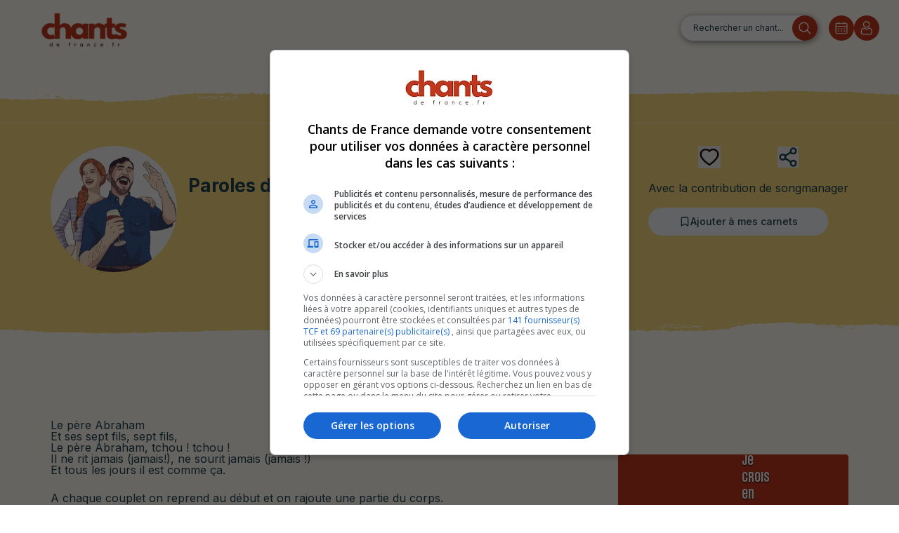

--- FILE ---
content_type: text/html; charset=utf-8
request_url: https://chantsdefrance.fr/repertoire/chants/le-pere-abraham
body_size: 28166
content:
<!DOCTYPE html><html lang="fr" class="relative m-0 h-screen border-none"><head><meta charSet="utf-8"/><meta name="viewport" content="width=device-width, initial-scale=1"/><link rel="preload" href="/_next/static/media/15fa24ae35df0d7e-s.p.woff2" as="font" crossorigin="" type="font/woff2"/><link rel="preload" href="/_next/static/media/2eed5c5878bb58ed-s.p.woff2" as="font" crossorigin="" type="font/woff2"/><link rel="preload" href="/_next/static/media/410a42d5e04f6fe8-s.p.woff2" as="font" crossorigin="" type="font/woff2"/><link rel="preload" href="/_next/static/media/7b89a4fd5e90ede0-s.p.woff2" as="font" crossorigin="" type="font/woff2"/><link rel="preload" href="/_next/static/media/b7f3750728496fdd-s.p.woff2" as="font" crossorigin="" type="font/woff2"/><link rel="preload" href="/_next/static/media/c6550b8c5b954e12-s.p.woff2" as="font" crossorigin="" type="font/woff2"/><link rel="preload" href="/_next/static/media/e4af272ccee01ff0-s.p.woff2" as="font" crossorigin="" type="font/woff2"/><link rel="preload" href="/_next/static/media/e506a0bfe43fe4b9-s.p.woff2" as="font" crossorigin="" type="font/woff2"/><link rel="preload" href="/_next/static/media/f4dd1bf71378d136-s.p.woff2" as="font" crossorigin="" type="font/woff2"/><link rel="preload" as="image" href="/cdf-logo.png"/><link rel="preload" as="image" href="/loupe-red.svg"/><link rel="preload" as="image" href="/calendar.svg"/><link rel="preload" as="image" href="/profile.svg"/><link rel="preload" as="image" href="/repoBackground.png"/><link rel="preload" as="image" href="/apple-icon.svg"/><link rel="preload" as="image" href="/play-store.svg"/><link rel="preload" as="image" href="/upper-brush.svg"/><link rel="preload" as="image" href="/lower-brush.svg"/><link rel="preload" as="image" href="/youtube-icon.svg"/><link rel="stylesheet" href="/_next/static/css/f9832c602ed755c2.css" data-precedence="next"/><link rel="stylesheet" href="/_next/static/css/7a498b2c4b1a0b90.css" data-precedence="next"/><link rel="stylesheet" href="/_next/static/css/53a70c8d9013ddc2.css" data-precedence="next"/><link rel="stylesheet" href="/_next/static/css/a184d0232da3ad09.css" data-precedence="next"/><link rel="preload" as="script" fetchPriority="low" href="/_next/static/chunks/webpack-5de62d02254a693c.js"/><script src="/_next/static/chunks/1dd3208c-48ae85a475d4fee8.js" async=""></script><script src="/_next/static/chunks/1053-65aeb52757441a55.js" async=""></script><script src="/_next/static/chunks/main-app-b3b1b205acbb7c21.js" async=""></script><script src="/_next/static/chunks/91a64fe9-0972ed757f7a286d.js" async=""></script><script src="/_next/static/chunks/9aad671b-3153b4e2a0cf5b55.js" async=""></script><script src="/_next/static/chunks/9574e81a-d11b6bdedef0d273.js" async=""></script><script src="/_next/static/chunks/adf10a4a-eaa5527034c7c2d8.js" async=""></script><script src="/_next/static/chunks/2882-25b6d9af6005ff8b.js" async=""></script><script src="/_next/static/chunks/9265-dd47f8e4c9c86cc6.js" async=""></script><script src="/_next/static/chunks/5773-288e4f8c399653d7.js" async=""></script><script src="/_next/static/chunks/2615-34109bdfb47ebdbc.js" async=""></script><script src="/_next/static/chunks/9674-03a240e0fdfe3c42.js" async=""></script><script src="/_next/static/chunks/6342-e1eb3c1f8aefed05.js" async=""></script><script src="/_next/static/chunks/8984-9d18c12d9a6717f1.js" async=""></script><script src="/_next/static/chunks/1070-dbbdb1f0f7aa1e02.js" async=""></script><script src="/_next/static/chunks/5800-e723dcc31ecadb57.js" async=""></script><script src="/_next/static/chunks/4670-78629cc3b3cf3474.js" async=""></script><script src="/_next/static/chunks/9726-d944f661c125997c.js" async=""></script><script src="/_next/static/chunks/5482-bfa9a4a9ea1a90b7.js" async=""></script><script src="/_next/static/chunks/2325-73826a1ac90e4962.js" async=""></script><script src="/_next/static/chunks/app/repertoire/chants/%5BsongId%5D/page-9e7f5401d8158b76.js" async=""></script><script src="/_next/static/chunks/2eda7ef8-9fcbee15ac6672fc.js" async=""></script><script src="/_next/static/chunks/2808-1df2d9bccc66c46b.js" async=""></script><script src="/_next/static/chunks/5440-92bc925ec439a660.js" async=""></script><script src="/_next/static/chunks/1746-c46617785ad5b4a4.js" async=""></script><script src="/_next/static/chunks/app/repertoire/layout-48dcb9f2a11da7f7.js" async=""></script><link rel="preload" as="image" href="/upper-brush-red.svg"/><link rel="preload" as="image" href="/lower-brush-red.svg"/><link rel="apple-touch-icon" sizes="60x60" href="/apple-touch-icon.png"/><link rel="icon" type="image/png" sizes="32x32" href="/favicon-32x32.png"/><link rel="icon" type="image/png" sizes="16x16" href="/favicon-16x16.png"/><link rel="manifest" href="/site.webmanifest"/><link rel="mask-icon" href="/safari-pinned-tab.svg" color="#5bbad5"/><meta name="msapplication-TileColor" content="#da532c"/><meta name="theme-color" content="#ffffff"/><meta name="google-adsense-account" content="ca-pub-5358968668139131"/><title>Paroles Le père Abraham - Chants de France</title><meta name="category" content="songs"/><meta property="og:title" content="Chants de France - Le père Abraham"/><meta property="og:url" content="https://chantsdefrance.fr/repertoire/chants/le-pere-abraham"/><meta property="og:site_name" content="Chants de France"/><meta property="og:locale" content="fr_FR"/><meta property="og:image" content="https://cellar-c2.services.clever-cloud.com/kaypi/songs/3ce3ff99-4cf7-45e9-9c8f-886e8df8d47c-thumbnail.webp"/><meta property="og:image:width" content="800"/><meta property="og:image:height" content="600"/><meta property="og:image:alt" content="Chants de France, belle image représentative de Le père Abraham"/><meta property="og:type" content="website"/><meta name="twitter:card" content="summary_large_image"/><meta name="twitter:site" content="https://chantsdefrance.fr"/><meta name="twitter:creator" content="Chants de France"/><meta name="twitter:title" content="Chants de France - Le père Abraham"/><meta name="twitter:image" content="https://cellar-c2.services.clever-cloud.com/kaypi/songs/3ce3ff99-4cf7-45e9-9c8f-886e8df8d47c-thumbnail.webp"/><meta name="next-size-adjust"/><script>(function(w,d,s,l,i){w[l]=w[l]||[];w[l].push({'gtm.start':
          new Date().getTime(),event:'gtm.js'});var f=d.getElementsByTagName(s)[0],
          j=d.createElement(s),dl=l!='dataLayer'?'&l='+l:'';j.async=true;j.src=
          'https://www.googletagmanager.com/gtm.js?id='+i+dl;f.parentNode.insertBefore(j,f);
          })(window,document,'script','dataLayer','GTM-TDS8BKJS');</script><script src="/_next/static/chunks/polyfills-c67a75d1b6f99dc8.js" noModule=""></script></head><body class="!absolute inset-0 flex antialiased __variable_f367f3 __variable_054274 __variable_098cd7 __variable_bc3912 __variable_e1af92 __variable_061bd7 font-sans"><noscript><iframe src="https://www.googletagmanager.com/ns.html?id=GTM-TDS8BKJS" height="0" width="0" style="display:none;visibility:hidden"></iframe></noscript><div dir="ltr" class="overflow-hidden bg-canto-cream relative min-h-screen w-full" style="position:relative;--radix-scroll-area-corner-width:0px;--radix-scroll-area-corner-height:0px"><style>[data-radix-scroll-area-viewport]{scrollbar-width:none;-ms-overflow-style:none;-webkit-overflow-scrolling:touch;}[data-radix-scroll-area-viewport]::-webkit-scrollbar{display:none}</style><div data-radix-scroll-area-viewport="" class="h-full w-full rounded-[inherit] [&amp;&gt;div]:!block" style="overflow-x:hidden;overflow-y:hidden"><div style="min-width:100%;display:table"><section class="flex relative flex-col"><div class="sticky top-0 left-0 right-0 bg-canto-red flex items-center justify-between shadow-lg z-50 sm:hidden p-4"><div class="flex items-center"><button class="text-canto-beige text-2xl font-bold mr-4">×</button><div class=" relative w-[50px] h-[50px] overflow-hidden rounded-md bg-canto-beige"><img alt="App Icon" loading="lazy" decoding="async" data-nimg="fill" style="position:absolute;height:100%;width:100%;left:0;top:0;right:0;bottom:0;color:transparent" sizes="100vw" srcSet="/_next/image?url=%2Fcdf-logo-smart2.png&amp;w=640&amp;q=75 640w, /_next/image?url=%2Fcdf-logo-smart2.png&amp;w=750&amp;q=75 750w, /_next/image?url=%2Fcdf-logo-smart2.png&amp;w=828&amp;q=75 828w, /_next/image?url=%2Fcdf-logo-smart2.png&amp;w=1080&amp;q=75 1080w, /_next/image?url=%2Fcdf-logo-smart2.png&amp;w=1200&amp;q=75 1200w, /_next/image?url=%2Fcdf-logo-smart2.png&amp;w=1920&amp;q=75 1920w, /_next/image?url=%2Fcdf-logo-smart2.png&amp;w=2048&amp;q=75 2048w, /_next/image?url=%2Fcdf-logo-smart2.png&amp;w=3840&amp;q=75 3840w" src="/_next/image?url=%2Fcdf-logo-smart2.png&amp;w=3840&amp;q=75"/></div><div class="ml-4"><span class="font-social-gothic font-semibold text-canto-beige block">Chants de France</span><div class="flex items-center"><span class="text-canto-beige">★★★★★</span> </div></div></div><button class="bg-canto-beige text-canto-red font-bold py-2 px-4 rounded-lg">Ouvrir l&#x27;app</button></div><div class="flex flex-col md:flex-row md:h-20 items-center md:mr-6"><a href="/"><img src="/cdf-logo.png" class="h-16 w-60  object-cover" alt="logo Chants de France"/></a><div class="flex flex-wrap justify-center gap-1 my-2 mx-1 md:flex-nowrap md:gap-0 md:items-center md:flex-row md:grow md:justify-end md:space-x-4"><a rel="noreferrer" class="search-bar w-full md:w-auto relative mx-2 sm:mx-0 order-1 mb-4 md:mb-0" href="/repertoire/recherche"><div class="txt-search-bar">Rechercher un chant...</div><img src="/loupe-red.svg" alt="icone de loupe" class="img-search"/></a><div class="absolute flex md:hidden justify-end gap-4 w-full order-2"><div class="z-50 menu-translate"><button class="p-2 hover:opacity-75"><svg stroke="currentColor" fill="none" stroke-width="0" viewBox="0 0 15 15" class="text-canto-red" height="24" width="24" xmlns="http://www.w3.org/2000/svg"><path fill-rule="evenodd" clip-rule="evenodd" d="M1.5 3C1.22386 3 1 3.22386 1 3.5C1 3.77614 1.22386 4 1.5 4H13.5C13.7761 4 14 3.77614 14 3.5C14 3.22386 13.7761 3 13.5 3H1.5ZM1 7.5C1 7.22386 1.22386 7 1.5 7H13.5C13.7761 7 14 7.22386 14 7.5C14 7.77614 13.7761 8 13.5 8H1.5C1.22386 8 1 7.77614 1 7.5ZM1 11.5C1 11.2239 1.22386 11 1.5 11H13.5C13.7761 11 14 11.2239 14 11.5C14 11.7761 13.7761 12 13.5 12H1.5C1.22386 12 1 11.7761 1 11.5Z" fill="currentColor"></path></svg></button></div></div><div class="hidden md:flex gap-4 items-center order-2"><a rel="noreferrer" class="hover:opacity-75" href="/repertoire/evenement"><img src="/calendar.svg" alt="icone de calendrier"/></a><a rel="noreferrer" class="hover:opacity-75" href="/login"><img src="/profile.svg" alt="icone utilisateur"/></a></div></div></div><div class="mt-[33px]"><div class="overflow-hidden bg-canto-cream min-h-screen"><main class="h-full"><div class="h-full overflow-y-auto scroll-smooth"><script type="application/ld+json">{"@context":"https://schema.org","@type":"MusicComposition","name":"Le père Abraham","image":null,"description":"","lyrics":{"@type":"SheetMusic","text":"Le père Abraham<br />Et ses sept fils, sept fils,<br />Le père Abraham, tchou ! tchou !<br />Il ne rit jamais (jamais!), ne sourit jamais (jamais !)<br />Et tous les jours il est comme ça.\n<em>A chaque couplet on reprend au début et on rajoute une partie du corps.</em>","name":"Le père Abraham"},"url":"https://chantsdefrance.fr/repertoire/chants/le-pere-abraham","composer":"undefined undefined","author":"undefined undefined","isPartOf":{"@type":"MusicAlbum","name":"Chants et danses des traditions musicales françaises"}}</script><section class="flex overflow-hidden"><img src="/upper-brush.svg" class="pt-2" alt="brush"/><img src="/upper-brush.svg" class="border-b-8 border-yellowCanto" alt="brush"/></section><div class="w-full bg-canto-yellow"><div class="relative flex flex-col justify-between gap-4 mx-auto sm:max-w-[75rem] md:flex-row   px-2 pt-8 pb-14 md:px-8  md:py-8"><div class="flex flex-col items-center sm:flex-row"><div><img alt="Photo de la chanson Le père Abraham " loading="lazy" width="180" height="180" decoding="async" data-nimg="1" style="color:transparent;border-radius:50%;max-width:180px;height:180px;object-fit:cover" srcSet="/_next/image?url=%2Fcdg-default.jpeg&amp;w=256&amp;q=75 1x, /_next/image?url=%2Fcdg-default.jpeg&amp;w=384&amp;q=75 2x" src="/_next/image?url=%2Fcdg-default.jpeg&amp;w=384&amp;q=75"/></div><div class="ml-4 "><h1 class=" text-[26px] font-bold mb-8">Paroles de <!-- -->Le père Abraham</h1><div class="flex flex-col"><div class="text-ellipsis line-clamp-2 mb-4 lg:line-clamp-2"></div><div class="flex flex-row justify-end"><a href="/repertoire/chants/le-pere-abraham#about" class="text-sm font-bold text-gray-500 scroll-smooth hover:text-gray-700">Lire la suite</a></div></div></div></div><div class="h-full flex flex-row items-end md:items-center justify-around    md:flex-col md:space-y-4"><div class="order-2 flex flex-row items-center justify-center md:justify-between md:order-1 md:m-auto md:w-1/2 gap-8"><button><svg stroke="currentColor" fill="currentColor" stroke-width="0" viewBox="0 0 1024 1024" color="#210a05" style="color:#210a05" height="32" width="32" xmlns="http://www.w3.org/2000/svg"><path d="M923 283.6a260.04 260.04 0 0 0-56.9-82.8 264.4 264.4 0 0 0-84-55.5A265.34 265.34 0 0 0 679.7 125c-49.3 0-97.4 13.5-139.2 39-10 6.1-19.5 12.8-28.5 20.1-9-7.3-18.5-14-28.5-20.1-41.8-25.5-89.9-39-139.2-39-35.5 0-69.9 6.8-102.4 20.3-31.4 13-59.7 31.7-84 55.5a258.44 258.44 0 0 0-56.9 82.8c-13.9 32.3-21 66.6-21 101.9 0 33.3 6.8 68 20.3 103.3 11.3 29.5 27.5 60.1 48.2 91 32.8 48.9 77.9 99.9 133.9 151.6 92.8 85.7 184.7 144.9 188.6 147.3l23.7 15.2c10.5 6.7 24 6.7 34.5 0l23.7-15.2c3.9-2.5 95.7-61.6 188.6-147.3 56-51.7 101.1-102.7 133.9-151.6 20.7-30.9 37-61.5 48.2-91 13.5-35.3 20.3-70 20.3-103.3.1-35.3-7-69.6-20.9-101.9zM512 814.8S156 586.7 156 385.5C156 283.6 240.3 201 344.3 201c73.1 0 136.5 40.8 167.7 100.4C543.2 241.8 606.6 201 679.7 201c104 0 188.3 82.6 188.3 184.5 0 201.2-356 429.3-356 429.3z"></path></svg><span></span></button><button class="hidden md:block"><svg xmlns="http://www.w3.org/2000/svg" width="30" height="30" viewBox="0 0 24 24" fill="none" stroke="currentColor" stroke-width="2" stroke-linecap="round" stroke-linejoin="round" class="lucide lucide-share2"><circle cx="18" cy="5" r="3"></circle><circle cx="6" cy="12" r="3"></circle><circle cx="18" cy="19" r="3"></circle><line x1="8.59" x2="15.42" y1="13.51" y2="17.49"></line><line x1="15.41" x2="8.59" y1="6.51" y2="10.49"></line></svg></button><button class=" md:hidden"><svg xmlns="http://www.w3.org/2000/svg" width="30" height="30" viewBox="0 0 24 24" fill="none" stroke="currentColor" stroke-width="2" stroke-linecap="round" stroke-linejoin="round" class="lucide lucide-share2"><circle cx="18" cy="5" r="3"></circle><circle cx="6" cy="12" r="3"></circle><circle cx="18" cy="19" r="3"></circle><line x1="8.59" x2="15.42" y1="13.51" y2="17.49"></line><line x1="15.41" x2="8.59" y1="6.51" y2="10.49"></line></svg></button></div><div class="order-1 flex flex-col space-y-4 md:order-2 md:m-auto"><span>Avec la contribution de <!-- -->songmanager</span><div><button type="button" aria-haspopup="dialog" aria-expanded="false" aria-controls="radix-:R58eunnisrqla:" data-state="closed" class="inline-flex items-center text-sm font-medium transition-colors focus-visible:outline-none focus-visible:ring-2 focus-visible:ring-ring focus-visible:ring-offset-2 disabled:opacity-50 disabled:pointer-events-none ring-offset-background bg-secondary text-secondary-foreground hover:bg-secondary/80 h-10 py-2 px-4 justify-center rounded-full w-48 lg:w-[16rem]"><svg xmlns="http://www.w3.org/2000/svg" width="16" height="16" viewBox="0 0 24 24" fill="none" stroke="currentColor" stroke-width="2" stroke-linecap="round" stroke-linejoin="round" class="lucide lucide-bookmark"><path d="m19 21-7-4-7 4V5a2 2 0 0 1 2-2h10a2 2 0 0 1 2 2v16z"></path></svg><div>Ajouter à mes carnets</div></button></div></div></div></div></div><section class="flex overflow-hidden mb-4"><img src="/lower-brush.svg" class="border-t-8 border-yellowCanto " alt="brush"/><img src="/lower-brush.svg" class="pb-2" alt="brush"/></section><div id="div-gpt-ad-1726763131005-0" style="min-width:300px;min-height:50px" class="mb-4 flex justify-center"></div><section class="flex flex-col px-8 items-center sm:items-start sm:justify-between lg:max-w-[75rem] mx-auto space-y-8 sm:flex-row mb-8"><div class="mt-8 flex mr-4 justify-center sm:w-[60%] md:justify-start"><div><p class="leading-none" key={0}>Le père Abraham<br />Et ses sept fils, sept fils,<br />Le père Abraham, tchou ! tchou !<br />Il ne rit jamais (jamais!), ne sourit jamais (jamais !)<br />Et tous les jours il est comme ça.</p><br /><p class="leading-none" key={1}><em>A chaque couplet on reprend au début et on rajoute une partie du corps.</em></p><br /></div></div><div class="flex flex-col items-center gap-4 w-full sm:w-[40%] lg:w-[35%]"><div class="flex justify-center w-full sm:justify-end"><div id="div-gpt-ad-1726764728879-0" style="min-width:300px;min-height:50px" class=""></div></div><div class="flex justify-center w-full sm:justify-end"><div class="bg-[#BF381D] p-2 mb-4 rounded w-[18.5rem] sm:w-[20.5rem]"><iframe style="border:12px" src="https://www.youtube.com/embed/bTvHViYNfdw?mute=0" width="100%" allow="autoplay; clipboard-write; encrypted-media" title="" loading="lazy"></iframe><div class="flex justify-end items-center gap-6 text-white">Écouter sur :<!-- --> <button><img src="/youtube-icon.svg" class="h-8" alt="icone youtube"/></button></div></div></div><div class="flex justify-center w-full sm:justify-end"><section class="grid grid-cols-2 gap-2"><section></section><section></section></section></div></div></section><!--$--><section class="relative mb-14"><section class="flex overflow-hidden"><img src="/upper-brush-red.svg" class="pt-2" alt="bordure pinceau"/><img src="/upper-brush-red.svg" class="border-b-8 border-redCanto" alt="bordure pinceau"/></section><section class="flex flex-col bg-canto-red"><h2 class="flex flex-col justify-center items-center mt-10 sm:mt-10 leading-none m-0 p-0 uppercase text-[40px] sm:text-[80px] xl:text-[140px] font-social-gothic-soft text-canto-cream"><p>Boutique</p><p>en ligne</p></h2><p class="font-serif text-sm m-auto sm:text-2xl mt-[5px] z-10 w-2/3 lg:w-[90%] mb-4 2xl:w-[70%] text-canto-cream">Affichez votre histoire, vos terroirs ! T-shirts marins, sweats scouts, mugs bretons et tote-bags aux refrains mythiques : emportez l’esprit des chants français partout avec vous.</p><div id="boutiqdiv" class="mx-3 sm:mx-16 grid max-w-2xl grid-cols-2 gap-x-4 sm:gap-x-8 gap-y-16 lg:max-w-none lg:grid-cols-4 place-items-center "><section class="w-full"><a class="relative flex flex-col h-[431px] cursor-pointer " href="https://shop.chantsdefrance.fr/produit/sweat-a-capuche-chant-de-marin-au-31-du-mois-daout-a-la-sante-des-amoureux/"><section class="absolute bottom-0 h-[431px] w-full bg-white rounded-2xl"><section class="relative h-full w-full"><img alt="t-shirt" loading="lazy" decoding="async" data-nimg="fill" class="object-contain rounded-2xl" style="height:75%;width:100%;left:0;top:0;right:0;bottom:0;color:transparent" sizes="100vw" src="https://shop.chantsdefrance.fr/wp-content/uploads/2025/08/unisex-heavy-blend-zip-hoodie-navy-back-68958bb5096b9.jpg"/><h3 class="mx-3" style="font-size:15px;text-align:center;font-weight:500;text-transform:uppercase;color:#20404E">Sweat à capuche – Chant de marin « Au 31 du mois d’Août » – « À la santé des amoureux »</h3><p style="font-size:18px;text-align:center;font-weight:600;text-transform:uppercase;color:#BF381D">À partir de <span><bdi>47,50 <span>€</span></bdi></span></p></section></section></a></section><section class="w-full"><a class="relative flex flex-col h-[431px] cursor-pointer " href="https://shop.chantsdefrance.fr/produit/sweat-a-capuche-chant-tous-ensemble-on-chantera/"><section class="absolute bottom-0 h-[431px] w-full bg-white rounded-2xl"><section class="relative h-full w-full"><img alt="t-shirt" loading="lazy" decoding="async" data-nimg="fill" class="object-contain rounded-2xl" style="height:75%;width:100%;left:0;top:0;right:0;bottom:0;color:transparent" sizes="100vw" src="https://shop.chantsdefrance.fr/wp-content/uploads/2025/09/unisex-heavy-blend-zip-hoodie-black-back-68b8640312690.jpg"/><h3 class="mx-3" style="font-size:15px;text-align:center;font-weight:500;text-transform:uppercase;color:#20404E">Sweat à capuche Chant Tous ensemble on chantera</h3><p style="font-size:18px;text-align:center;font-weight:600;text-transform:uppercase;color:#BF381D">À partir de <span><bdi>47,50 <span>€</span></bdi></span></p></section></section></a></section><section class="w-full"><a class="relative flex flex-col h-[431px] cursor-pointer " href="https://shop.chantsdefrance.fr/produit/t-shirt-chant-scout-les-retrouvailles/"><section class="absolute bottom-0 h-[431px] w-full bg-white rounded-2xl"><section class="relative h-full w-full"><img alt="t-shirt" loading="lazy" decoding="async" data-nimg="fill" class="object-contain rounded-2xl" style="height:75%;width:100%;left:0;top:0;right:0;bottom:0;color:transparent" sizes="100vw" src="https://shop.chantsdefrance.fr/wp-content/uploads/2025/07/unisex-classic-tee-natural-front-6884de724980b.jpg"/><h3 class="mx-3" style="font-size:15px;text-align:center;font-weight:500;text-transform:uppercase;color:#20404E">T-shirt – Chant scout « Les Retrouvailles »</h3><p style="font-size:18px;text-align:center;font-weight:600;text-transform:uppercase;color:#BF381D">À partir de <span><bdi>24,50 <span>€</span></bdi></span></p></section></section></a></section><section class="w-full"><a class="relative flex flex-col h-[431px] cursor-pointer " href="https://shop.chantsdefrance.fr/produit/t-shirt-chant-de-marin-au-31-du-mois-daout-citation-a-la-sante-des-amoureux-noir/"><section class="absolute bottom-0 h-[431px] w-full bg-white rounded-2xl"><section class="relative h-full w-full"><img alt="t-shirt" loading="lazy" decoding="async" data-nimg="fill" class="object-contain rounded-2xl" style="height:75%;width:100%;left:0;top:0;right:0;bottom:0;color:transparent" sizes="100vw" src="https://shop.chantsdefrance.fr/wp-content/uploads/2025/08/unisex-classic-tee-sand-front-6890ccbf56fa4.jpg"/><h3 class="mx-3" style="font-size:15px;text-align:center;font-weight:500;text-transform:uppercase;color:#20404E">T-shirt – Chant de marin « Au 31 du mois d’Août » – Citation « À la santé des amoureux »</h3><p style="font-size:18px;text-align:center;font-weight:600;text-transform:uppercase;color:#BF381D">À partir de <span><bdi>24,50 <span>€</span></bdi></span></p></section></section></a></section></div><a class="m-auto font-bold mt-10 w-60 border-solid border-2 bg-canto-cream rounded-full py-7 h-12 flex justify-center items-center font-social-gothic text-canto-red" href="https://shop.chantsdefrance.fr/">La Boutique</a></section><section class="flex overflow-hidden"><img src="/lower-brush-red.svg" class="border-t-8 border-redCanto " alt="bordure pinceau"/><img src="/lower-brush-red.svg" class="pb-2" alt="bordure pinceau"/></section></section><!--/$--><div class="flex flex-col px-8 items-center max-w-[40rem] sm:max-w-[75rem] mx-auto space-y-8 mb-8"><section class="py-6 h-full w-full border-2 border-canto-red rounded-xl text-canto-red "><div class="flex flex-col flex-wrap items-center sm:flex-row sm:items-end sm:justify-around sm:w-[80%]"><div class="mb-8 sm:mb-0"><div class="flex flex-col mb-2"><label class="h-8 font-social-gothic font-semibold text-[22px] ">SUIVEZ-NOUS</label><label class="h-8 font-social-gothic font-semibold text-[22px] ">NOS RESEAUX SOCIAUX</label></div><div class="flex gap-4 justify-between"><div class=""><a target="_blank" href="https://twitter.com/i/flow/login?redirect_after_login=%2FChantsDeFrance"><svg width="3em" height="3em" viewBox="-2 -2 28 28" xmlns="http://www.w3.org/2000/svg" fill-rule="evenodd" preserveAspectRatio="xMidYMid" clip-rule="evenodd" class="bg-canto-red text-canto-beige rounded "><path fill="currentColor" d="M14.095479,10.316482L22.286354,1h-1.940718l-7.115352,8.087682L7.551414,1H1l8.589488,12.231093L1,23h1.940717  l7.509372-8.542861L16.448587,23H23L14.095479,10.316482z M11.436522,13.338465l-0.871624-1.218704l-6.924311-9.68815h2.981339  l5.58978,7.82155l0.867949,1.218704l7.26506,10.166271h-2.981339L11.436522,13.338465z"></path></svg></a></div><div class="bg-canto-red text-canto-beige rounded"><a target="_blank" href="https://open.spotify.com/user/lancelot75?si=cfbd41a04655409d&amp;nd=1&amp;dlsi=43210027086a41d6"><svg xmlns="http://www.w3.org/2000/svg" width="3rem" height="3rem" viewBox="-2.5 -2.5 20 20"><path fill="currentColor" fill-rule="evenodd" d="M0 7.5a7.5 7.5 0 1 1 15 0a7.5 7.5 0 0 1-15 0m7.726-2.203c-1.621-.132-3.272.066-4.625.544l-.333-.943c1.5-.53 3.293-.74 5.04-.597c1.743.142 3.478.641 4.843 1.568l-.562.827c-1.185-.804-2.74-1.266-4.363-1.399m-4.4 2.695c3.446-.61 5.848-.297 7.839 1.132l.583-.813C9.45 6.661 6.732 6.374 3.152 7.008zm.336 2.124c.986-.24 2.2-.345 3.392-.228c1.196.117 2.334.454 3.202 1.065l.575-.819c-1.053-.74-2.375-1.113-3.68-1.241a11.5 11.5 0 0 0-3.726.252z" clip-rule="evenodd"></path></svg></a></div><div><a target="_blank" href="https://www.facebook.com/les.chants.de.france/"><svg xmlns="http://www.w3.org/2000/svg" width="48" height="48" viewBox="0 0 24 24" fill="none" stroke="currentColor" stroke-width="2" stroke-linecap="round" stroke-linejoin="round" class="bg-canto-red text-canto-beige rounded"><path d="M18 2h-3a5 5 0 0 0-5 5v3H7v4h3v8h4v-8h3l1-4h-4V7a1 1 0 0 1 1-1h3z"></path></svg></a></div><div><a target="_blank" href="https://www.instagram.com/chantsdefrance/?hl=fr"><svg xmlns="http://www.w3.org/2000/svg" width="48" height="48" viewBox="0 0 24 24" fill="none" stroke="currentColor" stroke-width="2" stroke-linecap="round" stroke-linejoin="round" class="bg-canto-red text-canto-beige rounded"><rect width="20" height="20" x="2" y="2" rx="5" ry="5"></rect><path d="M16 11.37A4 4 0 1 1 12.63 8 4 4 0 0 1 16 11.37z"></path><line x1="17.5" x2="17.51" y1="6.5" y2="6.5"></line></svg></a></div><div><a target="_blank" href="https://www.linkedin.com/search/results/all/?fetchDeterministicClustersOnly=true&amp;heroEntityKey=urn%3Ali%3Aorganization%3A104244854&amp;keywords=chants%20de%20france&amp;origin=RICH_QUERY_SUGGESTION&amp;position=0&amp;searchId=a5657e5a-7fcb-47ce-9fe6-c5b61c25a294&amp;sid=JbC&amp;spellCorrectionEnabled=false"><svg xmlns="http://www.w3.org/2000/svg" width="48" height="48" viewBox="0 0 24 24" fill="none" stroke="currentColor" stroke-width="2" stroke-linecap="round" stroke-linejoin="round" class="bg-canto-red text-canto-beige rounded"><path d="M16 8a6 6 0 0 1 6 6v7h-4v-7a2 2 0 0 0-2-2 2 2 0 0 0-2 2v7h-4v-7a6 6 0 0 1 6-6z"></path><rect width="4" height="12" x="2" y="9"></rect><circle cx="4" cy="4" r="2"></circle></svg></a></div></div></div><div><label class="h-8 font-social-gothic font-semibold text-[22px] capitalize">participez au projet !</label><div class="flex items-center w-full gap-1 px-10 text-canto-red font-bold rounded-md border border-canto-red hover:bg-canto-beige transition"><a target="_blank" rel="noopener noreferrer" class="text-xl flex items-center gap-1 font-bold" href="https://fr.tipeee.com/chants-de-france">Faites un don sur<svg width="4em" height="2.5em" viewBox="0 0 123 46" fill="none" xmlns="http://www.w3.org/2000/svg"><g clip-path="url(#clip0_1_54)"><path fill-rule="evenodd" clip-rule="evenodd" d="M123 18.4461C122.888 18.6199 122.929 18.8266 122.872 19.0152C122.595 19.9452 122.111 20.7645 121.53 21.5334C120.522 22.8666 119.347 24.0444 118.067 25.1171C114.661 27.9706 110.972 30.4022 106.976 32.3698C104.533 33.5725 102.007 34.5669 99.3728 35.2773C98.0006 35.6473 96.6071 35.8968 95.177 35.8257C93.6089 35.7481 92.1747 35.3058 90.9843 34.2378C90.662 33.9486 90.384 33.6225 90.1357 33.271C89.9922 33.0679 90.033 33.0377 89.7523 33.1932C88.6303 33.8145 87.474 34.3625 86.2662 34.8023C84.9729 35.2732 83.6463 35.607 82.2753 35.7505C80.8575 35.8989 79.4669 35.8005 78.1407 35.2291C77.1284 34.793 76.3206 34.111 75.7084 33.2031C75.543 32.9578 75.5637 32.985 75.3285 33.1172C73.959 33.8868 72.5432 34.5562 71.0556 35.0732C69.8666 35.4865 68.6453 35.7546 67.3858 35.7551C64.8361 35.7559 62.9157 34.6812 61.7393 32.3965C61.7044 32.3287 61.6668 32.2621 61.6289 32.1955C61.6241 32.1869 61.6115 32.1824 61.5975 32.1726C61.1586 32.3712 60.7177 32.5732 60.2746 32.7702C59.9014 32.936 59.5096 33.0009 59.1077 32.9162C58.3131 32.7491 57.8269 31.9533 58.0006 31.1203C58.1013 30.6374 58.3584 30.2901 58.8361 30.0941C59.4593 29.8387 60.0687 29.551 60.67 29.2465C60.8098 29.1755 60.858 29.0908 60.8458 28.939C60.8202 28.6223 60.7995 28.3044 60.7968 27.9868C60.7774 25.8331 61.1332 23.7284 61.6625 21.6486C62.151 19.7286 62.8087 17.8696 63.7481 16.1159C64.8156 14.1228 66.1859 12.3792 68.0277 11.0243C69.0091 10.3024 70.0794 9.77234 71.2814 9.52227C72.1378 9.34426 72.9935 9.31091 73.8437 9.55508C74.8727 9.85044 75.6016 10.5017 76.0721 11.4421C76.5777 12.4522 76.7348 13.5232 76.6176 14.6415C76.4571 16.1746 75.8935 17.5763 75.1837 18.9247C73.8501 21.4587 72.2148 23.7847 70.227 25.861C68.5499 27.6128 66.6869 29.1429 64.6394 30.4521C64.5836 30.4879 64.5293 30.5262 64.4719 30.5593C64.3806 30.6121 64.3626 30.6725 64.4046 30.7764C64.8884 31.9761 65.6867 32.6622 67.0854 32.7307C68.1101 32.7809 69.0871 32.5378 70.0382 32.1977C71.5414 31.6604 72.9564 30.9366 74.3424 30.1533C74.5177 30.0542 74.5601 29.9421 74.536 29.7572C74.4345 28.9816 74.4324 28.2008 74.4852 27.4235C74.59 25.8773 74.8525 24.3543 75.2632 22.8584C75.97 20.2838 76.9798 17.8318 78.3649 15.5413C79.369 13.8807 80.6163 12.4175 82.1423 11.1996C83.3111 10.2668 84.6342 9.66639 86.116 9.40452C88.2786 9.02228 90.1746 10.3755 90.759 12.2141C91.1438 13.4249 91.0949 14.6367 90.7896 15.8502C90.558 16.7713 90.1526 17.6266 89.7342 18.4737C88.4891 20.9953 86.859 23.2583 84.9968 25.3643C83.0454 27.571 80.8458 29.5018 78.418 31.1788C78.3726 31.2102 78.3291 31.2448 78.2816 31.2727C78.1807 31.3316 78.1858 31.3996 78.2425 31.4908C78.4551 31.8331 78.7222 32.1217 79.0751 32.3239C79.6044 32.6273 80.1774 32.7534 80.788 32.7732C81.9767 32.8119 83.1225 32.5907 84.2552 32.268C85.8411 31.8163 87.2988 31.0824 88.7256 30.2797C88.8714 30.1975 88.9289 30.1013 88.8985 29.9356C88.8044 29.4263 88.8003 28.9076 88.7991 28.3944C88.7978 27.7488 88.8327 27.1016 88.9113 26.4583C89.1438 24.5571 89.5737 22.7017 90.2165 20.8959C91.0151 18.6533 91.997 16.4979 93.3657 14.5333C94.5048 12.8982 95.8734 11.4943 97.6215 10.4851C98.4687 9.99592 99.3592 9.61505 100.332 9.44994C101.499 9.25176 102.589 9.41522 103.519 10.1905C104.297 10.8386 104.791 11.6736 105.041 12.6473C105.323 13.7455 105.257 14.845 105.017 15.9394C104.703 17.3786 104.11 18.7098 103.388 19.989C102.274 21.963 100.903 23.7512 99.375 25.4245C97.3691 27.6206 95.1742 29.6087 92.7342 31.3254C92.6801 31.3634 92.6216 31.3967 92.5882 31.4794C92.9242 32.047 93.432 32.4065 94.065 32.6118C94.6571 32.8039 95.2676 32.7832 95.8755 32.7609C97.2142 32.7117 98.4971 32.3685 99.7715 31.9965C101.506 31.4903 103.167 30.7961 104.792 30.0188C108.093 28.4404 111.209 26.5616 114.141 24.3823C115.695 23.2266 117.142 21.9532 118.432 20.5091C118.949 19.9314 119.407 19.3147 119.754 18.6213C119.888 18.3536 119.972 18.0732 120.003 17.774C120.073 17.0892 120.602 16.5543 121.298 16.4739C121.618 16.437 121.938 16.4412 122.245 16.5726C122.624 16.7344 122.868 17.0112 123 17.3924C123 17.7434 123 18.0948 123 18.4461ZM91.8823 28.118C92.03 28.0937 92.0934 28.0122 92.1694 27.9532C93.6459 26.8094 95.0228 25.5568 96.323 24.2203C98.1763 22.3154 99.7983 20.2397 101.049 17.8947C101.647 16.7724 102.099 15.5951 102.158 14.3087C102.179 13.8501 102.143 13.3888 101.919 12.9658C101.737 12.6233 101.456 12.4562 101.065 12.4392C100.571 12.4177 100.128 12.5793 99.6969 12.784C98.765 13.2262 97.9924 13.8796 97.2724 14.6003C96.0178 15.856 95.1165 17.3488 94.3404 18.9224C93.3346 20.9618 92.6256 23.1019 92.1753 25.326C91.9903 26.2399 91.8768 27.1626 91.8823 28.118ZM77.5318 28.0091C77.649 27.9989 77.6948 27.9467 77.7461 27.908C79.0513 26.9223 80.2827 25.8545 81.4341 24.6942C83.5049 22.6074 85.2518 20.284 86.6606 17.7121C87.0672 16.97 87.46 16.2208 87.7226 15.4124C87.9247 14.7901 88.0411 14.158 87.9663 13.5023C87.8737 12.6915 87.3659 12.2969 86.5502 12.3987C86.5066 12.4042 86.4639 12.4172 86.4205 12.4253C85.8808 12.5258 85.3845 12.7373 84.9158 13.0137C83.6078 13.7852 82.5802 14.8546 81.6904 16.0572C80.9689 17.0322 80.3683 18.0834 79.8526 19.1795C78.8564 21.2971 78.1608 23.5109 77.7391 25.8079C77.6067 26.5294 77.5436 27.261 77.5318 28.0091ZM63.9004 27.2394C64.0054 27.2435 64.0477 27.2063 64.0917 27.1757C65.5019 26.1948 66.7881 25.0728 67.9784 23.8396C69.5806 22.1796 70.9016 20.3148 72.049 18.327C72.6883 17.2194 73.2193 16.0615 73.4937 14.8051C73.5995 14.3202 73.6403 13.8293 73.5328 13.3357C73.3807 12.6373 73.0027 12.3379 72.29 12.3818C71.7601 12.4145 71.2789 12.6193 70.821 12.8651C69.3558 13.6514 68.238 14.8172 67.2905 16.1459C66.6176 17.0895 66.119 18.1342 65.6872 19.2065C64.9505 21.0364 64.4284 22.9268 64.1104 24.8709C63.9827 25.6502 63.9169 26.4371 63.9004 27.2394Z" fill="#B1422A"></path><path fill-rule="evenodd" clip-rule="evenodd" d="M0 9.75008C0.0211925 9.74624 0.0545742 9.74939 0.0616384 9.73732C0.251956 9.41451 0.553776 9.38061 0.892856 9.39049C1.43541 9.40627 1.97852 9.39749 2.52149 9.39337C2.75544 9.39159 2.77359 9.38349 2.76237 9.1488C2.72262 8.31529 2.74367 7.48123 2.73203 6.64759C2.72497 6.14265 2.71818 5.63744 2.72885 5.13278C2.74312 4.45628 3.0707 4.06362 3.72227 3.87037C5.62904 3.30463 7.54315 2.76292 9.42707 2.12348C9.58317 2.07036 9.74676 2.03372 9.90979 2.00599C10.5205 1.90223 10.9561 2.22243 11.029 2.8325C11.0484 2.99487 11.0366 3.16107 11.0366 3.3255C11.0369 5.2467 11.0365 7.16789 11.0373 9.08923C11.0374 9.39049 11.0403 9.39406 11.3525 9.39447C12.6821 9.39584 14.0116 9.39488 15.3412 9.39543C15.4408 9.39543 15.5415 9.39063 15.6398 9.40339C15.8988 9.43688 16.08 9.62285 16.1113 9.88088C16.1192 9.94593 16.1163 10.0124 16.1163 10.0782C16.1166 11.9555 16.1174 13.8328 16.1159 15.7102C16.1155 16.1887 15.9117 16.3879 15.4294 16.3944C15.3629 16.3952 15.2964 16.3945 15.2299 16.3945C13.9668 16.3945 12.7037 16.3934 11.4408 16.3951C10.9805 16.3956 11.0378 16.3516 11.0377 16.8027C11.0362 19.9316 11.0366 23.0604 11.0376 26.1894C11.0376 26.4084 11.0358 26.6269 11.0842 26.8442C11.2139 27.4239 11.5618 27.7533 12.1515 27.8726C12.7001 27.9838 13.2322 27.8878 13.7624 27.7714C14.2706 27.6599 14.7626 27.4934 15.2405 27.2878C15.2811 27.2702 15.3208 27.2505 15.3619 27.2347C15.8278 27.0568 16.0938 27.2245 16.1137 27.7216C16.1263 28.0395 16.1167 28.3585 16.1167 28.6767C16.1167 30.1589 16.1167 31.6409 16.1167 33.123C16.1167 33.7567 15.8521 34.1535 15.2556 34.383C14.2649 34.764 13.2545 35.0828 12.2203 35.3301C10.9751 35.6282 9.71573 35.7896 8.43573 35.7027C6.94297 35.6014 5.59912 35.1318 4.53672 34.0345C3.7231 33.1944 3.26129 32.1719 3.00144 31.0522C2.85213 30.4092 2.78827 29.7565 2.78966 29.0942C2.79603 25.8555 2.79326 22.617 2.79215 19.3782C2.79187 18.4889 2.78619 17.5998 2.78231 16.7108C2.78093 16.3965 2.77996 16.3954 2.45085 16.3947C1.9191 16.3937 1.38679 16.3831 0.855458 16.3987C0.532999 16.408 0.263037 16.3461 0.083662 16.0564C0.0689796 16.0326 0.0285337 16.0244 0 16.0089C0 13.9224 0 11.8363 0 9.75008Z" fill="#B1422A"></path><path fill-rule="evenodd" clip-rule="evenodd" d="M26.0628 0C26.6473 0.072467 27.2086 0.214519 27.7356 0.489152C29.2749 1.29123 30.1676 2.97774 30.0065 4.69677C29.806 6.83729 27.9143 8.68204 25.4731 8.55262C23.0989 8.42676 21.5004 6.51283 21.391 4.53399C21.2752 2.4426 22.6833 0.56807 24.7248 0.0971717C24.8602 0.0658791 25.0149 0.105681 25.132 0C25.4421 0 25.7524 0 26.0628 0Z" fill="#B1422A"></path><path fill-rule="evenodd" clip-rule="evenodd" d="M43.9202 10.1577C44.4313 9.9715 44.9179 9.79486 45.4235 9.67916C48.2447 9.03327 50.9018 9.44351 53.3673 10.944C55.8173 12.4351 57.4637 14.5913 58.5085 17.2192C59.0602 18.6065 59.3673 20.0495 59.4638 21.5375C59.6497 24.3993 59.0971 27.1056 57.6896 29.6188C56.4549 31.8237 54.739 33.5522 52.4372 34.677C50.7277 35.5123 48.9184 35.8348 47.0252 35.6941C46.0721 35.6233 45.1462 35.4095 44.2498 35.0749C44.1498 35.0377 44.0554 34.9666 43.939 34.989C43.8689 35.0388 43.8927 35.1104 43.8927 35.1709C43.8908 36.3566 43.8905 37.542 43.8919 38.7276C43.8922 38.9958 43.8958 38.9987 44.1635 38.9998C44.651 39.0021 45.1385 38.9987 45.626 39.001C46.0831 39.0032 46.2946 39.1997 46.3288 39.6507C46.3346 39.7272 46.3309 39.8043 46.3309 39.8812C46.3309 41.6267 46.3307 43.3721 46.3313 45.1173C46.3313 45.2712 46.3327 45.4243 46.2883 45.5742C46.2128 45.8296 46.0268 45.9816 45.7624 45.9974C45.6962 46.0013 45.6296 45.9983 45.5631 45.9983C41.5527 45.9983 37.5422 45.9984 33.5318 45.998C33.4322 45.998 33.3303 46.0064 33.2336 45.9887C33.0017 45.946 32.8132 45.7278 32.783 45.4773C32.7739 45.4014 32.7782 45.3239 32.7782 45.247C32.7779 43.4139 32.7778 41.5806 32.7784 39.7475C32.7786 39.6167 32.7654 39.4844 32.8257 39.3592C32.9427 39.1161 33.1332 38.998 33.406 38.9996C33.9267 39.0026 34.4474 39.0018 34.9681 38.9999C35.243 38.9989 35.2431 38.9966 35.248 38.7373C35.249 38.6826 35.2481 38.6275 35.2481 38.5728C35.2481 31.3167 35.2486 24.0607 35.2473 16.8047C35.2472 16.3131 35.3141 16.3684 34.807 16.3655C34.3639 16.3629 33.9206 16.3692 33.4775 16.3637C32.9807 16.3577 32.779 16.1522 32.7786 15.6534C32.7771 13.7983 32.7771 11.9431 32.7786 10.088C32.779 9.57362 32.9877 9.35649 33.4973 9.35608C36.7212 9.35347 39.945 9.35347 43.1689 9.35608C43.6749 9.35677 43.8321 9.52517 43.9202 10.1577ZM52.1948 22.5333C52.1919 21.4025 52.0203 20.3805 51.6536 19.4066C51.3287 18.5435 50.871 17.7627 50.1846 17.1261C49.6154 16.5984 48.9528 16.2635 48.1704 16.2254C47.4463 16.1901 46.8035 16.4454 46.23 16.8758C45.5334 17.3988 45.0353 18.0815 44.6864 18.8628C43.6664 21.1475 43.6224 23.4708 44.4788 25.811C44.7921 26.6671 45.2728 27.426 45.9612 28.0428C47.1593 29.1164 48.6877 29.1632 49.9481 28.1655C50.5207 27.7123 50.9424 27.1388 51.2763 26.4997C51.9265 25.2563 52.1894 23.9236 52.1948 22.5333Z" fill="#B1422A"></path><path fill-rule="evenodd" clip-rule="evenodd" d="M21.376 18.8502C21.2533 18.8035 21.1528 18.8595 21.0483 18.8904C20.6245 19.0157 20.2014 19.1438 19.7759 19.2636C19.4267 19.3618 19.1303 19.1731 19.0728 18.8186C19.0554 18.711 19.0555 18.6 19.0555 18.4906C19.0546 16.7779 19.0547 15.0652 19.0552 13.3524C19.0552 13.2538 19.057 13.1548 19.0656 13.0565C19.105 12.6103 19.2665 12.4072 19.6995 12.2781C21.3511 11.7852 23.0036 11.2956 24.6558 10.8044C26.1492 10.3604 27.6425 9.91588 29.136 9.47216C29.2206 9.44704 29.3055 9.41712 29.3925 9.40586C29.7037 9.36551 29.9647 9.56233 30.0042 9.87045C30.0194 9.98944 30.0122 10.1115 30.0122 10.2322C30.0125 16.2596 30.0122 22.287 30.013 28.3144C30.013 28.7889 29.9722 28.7194 30.4144 28.7228C30.8797 28.7263 31.3452 28.7198 31.8105 28.7249C32.224 28.7294 32.4439 28.9474 32.4446 29.3604C32.4473 31.2707 32.4474 33.1811 32.4446 35.0913C32.4441 35.5298 32.2294 35.7169 31.7433 35.717C28.2421 35.7176 24.7408 35.7173 21.2395 35.7173C20.6965 35.7173 20.1537 35.7199 19.6107 35.7163C19.1728 35.7134 18.9611 35.5055 18.9605 35.0681C18.9579 33.1687 18.9577 31.2694 18.9606 29.37C18.9613 28.9438 19.1866 28.7278 19.6218 28.7245C20.0872 28.7209 20.5526 28.7252 21.0178 28.7231C21.4413 28.7213 21.3975 28.7672 21.3985 28.3609C21.4004 27.5704 21.399 26.78 21.399 25.9896C21.399 23.7278 21.3993 21.4663 21.3983 19.2046C21.3978 19.0856 21.4143 18.9642 21.376 18.8502Z" fill="#B1422A"></path><path fill-rule="evenodd" clip-rule="evenodd" d="M113.859 39.958C114.376 39.3817 114.927 38.9779 115.697 39.0295C116.411 39.0773 117.042 39.2935 117.449 39.927C117.593 39.8753 117.659 39.7683 117.745 39.687C118.627 38.846 119.932 38.9007 120.746 39.3245C121.236 39.5795 121.512 40.0078 121.677 40.5162C121.848 41.0452 121.88 41.5918 121.88 42.142C121.88 42.6691 121.878 43.1963 121.881 43.7231C121.883 43.9585 121.888 43.9585 122.123 43.9683C122.535 43.9853 122.535 43.9853 122.535 44.4038C122.535 44.7661 122.537 45.1284 122.534 45.4908C122.532 45.752 122.53 45.7584 122.287 45.7591C121.323 45.7618 120.359 45.7621 119.395 45.7585C119.162 45.7577 119.155 45.7493 119.155 45.5125C119.155 44.3597 119.16 43.2068 119.159 42.0541C119.159 41.814 119.171 41.5727 119.104 41.3361C119.043 41.116 118.925 40.9581 118.684 40.9278C118.447 40.898 118.196 41.0437 118.083 41.2619C118.016 41.3929 117.993 41.535 117.992 41.6769C117.987 42.3795 117.991 43.0822 117.986 43.7848C117.984 43.9364 118.034 44.0092 118.196 43.9989C118.329 43.9904 118.462 44.0009 118.595 43.9975C118.705 43.9946 118.756 44.0374 118.755 44.1512C118.753 44.6343 118.753 45.1173 118.756 45.6006C118.756 45.7106 118.707 45.7609 118.597 45.7595C118.475 45.7579 118.353 45.7602 118.231 45.7603C117.356 45.7603 116.48 45.7618 115.605 45.7594C115.351 45.7585 115.346 45.7533 115.345 45.5037C115.343 44.4496 115.342 43.3957 115.346 42.3416C115.347 42.0225 115.329 41.7042 115.279 41.3908C115.217 40.9955 114.865 40.8173 114.517 40.9875C114.318 41.0854 114.239 41.2653 114.224 41.4715C114.211 41.6573 114.215 41.8445 114.215 42.031C114.214 42.6128 114.212 43.1947 114.215 43.7768C114.216 44.01 114.222 44.0075 114.453 44.0184C114.617 44.0262 114.82 43.9503 114.937 44.0545C115.071 44.1743 114.988 44.3876 114.993 44.5595C115.002 44.8667 114.998 45.1743 114.995 45.4818C114.992 45.754 114.989 45.759 114.717 45.7595C113.787 45.762 112.856 45.7605 111.925 45.7605C111.703 45.7605 111.482 45.7568 111.26 45.7613C111.123 45.7642 111.057 45.7132 111.059 45.5698C111.063 45.1198 111.064 44.6693 111.058 44.2193C111.056 44.0576 111.129 44.0026 111.28 44.0169C111.335 44.0221 111.391 44.0141 111.446 44.0175C111.574 44.0256 111.622 43.9691 111.622 43.8428C111.619 42.9423 111.619 42.0421 111.622 41.1418C111.622 41.015 111.573 40.959 111.446 40.9673C111.402 40.9702 111.357 40.9687 111.313 40.9669C111.071 40.9573 111.064 40.957 111.061 40.7324C111.056 40.2933 111.063 39.8541 111.058 39.4148C111.056 39.2585 111.119 39.2047 111.276 39.206C111.974 39.2119 112.672 39.2117 113.37 39.2059C113.514 39.2047 113.593 39.2484 113.637 39.389C113.692 39.5659 113.771 39.7358 113.859 39.958Z" fill="#B1422A"></path><path fill-rule="evenodd" clip-rule="evenodd" d="M106.922 39.0655C107.599 39.0428 108.242 39.176 108.842 39.4893C109.849 40.0148 110.394 40.8595 110.561 41.9591C110.639 42.4742 110.624 42.9884 110.491 43.493C110.228 44.4931 109.612 45.2115 108.649 45.5977C107.378 46.1071 106.116 46.0561 104.91 45.3892C104.059 44.9186 103.547 44.1848 103.376 43.233C103.215 42.3432 103.292 41.4798 103.782 40.6941C104.41 39.6872 105.361 39.1964 106.524 39.0673C106.655 39.0529 106.79 39.0655 106.922 39.0655ZM106.037 42.4658C106.022 42.9853 106.103 43.4684 106.4 43.8876C106.738 44.3663 107.276 44.342 107.583 43.8445C107.634 43.7613 107.677 43.6703 107.708 43.5781C107.938 42.9053 107.938 42.2258 107.746 41.5461C107.689 41.3457 107.592 41.1596 107.444 41.0056C107.118 40.668 106.709 40.6858 106.422 41.053C106.341 41.1566 106.278 41.2704 106.226 41.3932C106.079 41.7429 106.02 42.1058 106.037 42.4658Z" fill="#B1422A"></path><path fill-rule="evenodd" clip-rule="evenodd" d="M101.067 39.7346C101.148 39.6727 101.15 39.5655 101.186 39.4782C101.299 39.202 101.295 39.1993 101.575 39.1985C101.93 39.1974 102.284 39.2029 102.638 39.196C102.785 39.1933 102.859 39.224 102.858 39.3936C102.851 40.2494 102.852 41.1054 102.857 41.9611C102.858 42.1125 102.815 42.1779 102.652 42.1757C102.131 42.1683 101.611 42.1693 101.09 42.1751C100.948 42.1766 100.891 42.1169 100.884 41.9841C100.872 41.775 100.829 41.5715 100.757 41.3744C100.486 40.6318 99.8436 40.6934 99.4128 41.072C99.3637 41.1151 99.318 41.1665 99.284 41.2222C98.8877 41.8734 98.7905 42.5541 99.1177 43.2598C99.3429 43.7454 99.7487 43.9786 100.281 43.9961C100.831 44.0142 101.292 43.808 101.687 43.4345C101.877 43.2547 101.884 43.258 102.058 43.455C102.32 43.752 102.579 44.0523 102.84 44.3504C103.062 44.604 103.065 44.6067 102.799 44.8385C102.231 45.3339 101.57 45.6582 100.835 45.8195C99.9628 46.0108 99.095 45.9896 98.2572 45.659C97.0336 45.1759 96.3664 44.2643 96.2024 42.9783C96.125 42.3719 96.1575 41.7713 96.3463 41.1894C96.7294 40.0096 97.5692 39.3471 98.785 39.1345C99.0678 39.0852 99.354 39.0535 99.644 39.0884C100.12 39.1455 100.54 39.3194 100.896 39.64C100.943 39.682 100.979 39.7462 101.067 39.7346Z" fill="#B1422A"></path><path fill-rule="evenodd" clip-rule="evenodd" d="M94.4549 45.7966C93.6022 45.8384 92.9399 45.0863 92.9474 44.3699C92.9559 43.5512 93.6247 42.8909 94.4495 42.8865C95.3338 42.882 95.9715 43.5983 95.974 44.3876C95.9771 45.3677 95.2283 45.8364 94.4549 45.7966Z" fill="#B1422A"></path></g><defs><clipPath id="clip0_1_54"><rect width="123" height="46" fill="white"></rect></clipPath></defs></svg></a></div></div></div></section></div><div class="max-w-[40rem] sm:max-w-[75rem] mx-auto px-8"><div class="bg-canto-red p-6 rounded-2xl flex flex-col mx-auto mb-8 w-[100%] w-[100%] sm:justify-around sm:flex sm:flex-row"><div class="sm:w-[45%]"><h2 class="text-canto-beige text-2xl font-bold mb-4 font-social-gothic-soft">La Newsletter du Terroir</h2><p class="text-canto-beige font-social-gothic-soft mb-4 capitalize">Plongez au cœur de la musique populaire de France</p><p class="text-canto-beige font-serif mb-2 text-lg font-bold">Abonnez-vous pour recevoir chaque semaine :</p><ul class="text-canto-beige font-serif mb-6 list-disc text-lg"><li class="ml-6"><span class="font-bold">Des chants traditionnels et populaires</span> <!-- -->issus de toutes les régions françaises</li><li class="ml-6"><span class="font-bold">Des histoires captivantes</span> sur notre patrimoine musical et culturel</li><li class="ml-6"><span class="font-bold">Des informations exclusives</span> sur les événements locaux ou l’on chante !</li><li class="ml-6"><span class="font-bold">Des playlists thématiques</span> pour animer vos moments de partage et de convivialité</li></ul></div><div class="sm:w-[45%] flex flex-col items-center justify-center gap-4 mb-4"><form id="chant_nl" class=""><p class="text-canto-beige font-social-gothic-soft mb-4 capitalize">Ne manquez plus une seule note du terroir !</p><p class="text-canto-beige mb-4">Inscrivez-vous dès maintenant et découvrez la richesse de notre terroir !</p><div class=" mx-auto w-[60%] sm:mx-0 sm:w-[70%]"><input type="email" placeholder="E-MAIL" class="p-2 rounded bg-canto-beige mb-4 w-full" name="email"/></div><div class="mx-auto w-[60%] sm:mx-0 sm:w-[70%]"><input type="text" placeholder="CODE POSTAL" class="p-2 rounded bg-canto-beige mb-4 w-full" name="postalCode"/></div><div class="mx-auto w-[60%] sm:mx-0 sm:w-[40%]"><button type="submit" class="bg-canto-black text-canto-beige py-2 px-4 w-full rounded-full capitalize font-social-gothic-soft font-semibold hover:bg-canto-beige hover:text-canto-black transition-colors duration-300 ease-in-out">JE M&#x27;ABONNE</button></div></form></div></div></div><section><div class="h-0.5 bg-canto-red w-full mx-auto my-8"></div><section class="m-auto mb-8"><section class="flex flex-col justify-center mx-4 items-center space-y-12 text-canto-black text-base"><p>Retrouvez <i>Le père Abraham</i> dans les catégories suivantes<!-- --> </p><div class="grid grid-cols-3 gap-4 w-full ms:w-1/2 sm:mx-auto mb-4 text-canto-red"><a class="border-2 border-canto-red rounded-full p-2 text-center text-xs" href="/repertoire/carnet-de-chant/danses">Chants et danses des traditions musicales françaises</a><a class="border-2 border-canto-red rounded-full p-2 text-center text-xs" href="/repertoire/carnet-de-chant/enfance">Les chants Enfance : Traditions et mélodies de France</a><a class="border-2 border-canto-red rounded-full p-2 text-center text-xs" href="/repertoire/carnet-de-chant/a-la-veillee">Les chants A la veillee : Chants traditionnels à découvrir</a></div></section></section></section><section class="my-auto relative overflow-hidden h-40 md:h-80 p-24 bg-canto-cream sm:max-w-[75rem] sm:mx-auto"> <a class="relative m-auto w-full border-solid border-2 border-canto-red bg-canto-cream rounded-full pl-2 sm:pl-7 py-7 h-12 flex justify-start items-center font-social-gothic text-canto-red text-base" href="/repertoire/recherche">Rechercher un chant<!-- --> <svg stroke="currentColor" fill="currentColor" stroke-width="0" viewBox="0 0 512 512" class="absolute right-2 sm:right-4 fill-canto-red" height="20" width="20" xmlns="http://www.w3.org/2000/svg"><path d="M416 208c0 45.9-14.9 88.3-40 122.7L502.6 457.4c12.5 12.5 12.5 32.8 0 45.3s-32.8 12.5-45.3 0L330.7 376c-34.4 25.2-76.8 40-122.7 40C93.1 416 0 322.9 0 208S93.1 0 208 0S416 93.1 416 208zM208 352a144 144 0 1 0 0-288 144 144 0 1 0 0 288z"></path></svg></a> </section><div class="mt-12 mx-3 flex flex-col space-y-4 sm:max-w-[75rem] sm:mx-auto" id="about"><h2 class="mx-auto font-bold">A propos du chant &quot;Le père Abraham&quot;</h2><div class="mx-auto max-w-7xl flex flex-col justify-center items-center"></div></div><section class="p-4 sm:max-w-[75rem] sm:mx-auto"><section class="flex py-2"><button><svg stroke="currentColor" fill="currentColor" stroke-width="0" viewBox="0 0 448 512" height="1em" width="1em" xmlns="http://www.w3.org/2000/svg"><path d="M207.029 381.476L12.686 187.132c-9.373-9.373-9.373-24.569 0-33.941l22.667-22.667c9.357-9.357 24.522-9.375 33.901-.04L224 284.505l154.745-154.021c9.379-9.335 24.544-9.317 33.901.04l22.667 22.667c9.373 9.373 9.373 24.569 0 33.941L240.971 381.476c-9.373 9.372-24.569 9.372-33.942 0z"></path></svg></button><h3>Commentaires (<!-- -->0<!-- -->)</h3></section></section></div></main></div><div role="region" aria-label="Notifications (F8)" tabindex="-1" style="pointer-events:none"><ol tabindex="-1" class="fixed top-0 z-[100] flex max-h-screen w-full flex-col-reverse p-4 sm:bottom-0 sm:right-0 sm:top-auto sm:flex-col md:max-w-[420px]"></ol></div></div><section class="flex flex-col"><section class="bg-canto-red p-12"><section class="undefined flex flex-col rounded-lg bg-canto-red p-2 text-white "><section class="font-social-gothic">RÉSEAUX SOCIAUX</section><section class="w-full text-left font-social-gothic-soft text-2xl flex"><section class="flex flex-col w-1/3"><label>SUIVEZ NOUS POUR</label><label>NE RIEN MANQUER</label></section><section class="flex items-center flex-wrap sm:justify-between gap-6 ml-6"><svg xmlns="http://www.w3.org/2000/svg" width="3rem" height="3rem" viewBox="0 0 24 24"><path fill="currentColor" d="M18.205 2.25h3.308l-7.227 8.26l8.502 11.24H16.13l-5.214-6.817L4.95 21.75H1.64l7.73-8.835L1.215 2.25H8.04l4.713 6.231zm-1.161 17.52h1.833L7.045 4.126H5.078z"></path></svg><div class="bg-canto-red text-white rounded"><a target="_blank" href="https://open.spotify.com/user/lancelot75?si=cfbd41a04655409d&amp;nd=1&amp;dlsi=43210027086a41d6"><svg xmlns="http://www.w3.org/2000/svg" width="3rem" height="3rem" viewBox="-2.5 -2.5 20 20"><path fill="currentColor" fill-rule="evenodd" d="M0 7.5a7.5 7.5 0 1 1 15 0a7.5 7.5 0 0 1-15 0m7.726-2.203c-1.621-.132-3.272.066-4.625.544l-.333-.943c1.5-.53 3.293-.74 5.04-.597c1.743.142 3.478.641 4.843 1.568l-.562.827c-1.185-.804-2.74-1.266-4.363-1.399m-4.4 2.695c3.446-.61 5.848-.297 7.839 1.132l.583-.813C9.45 6.661 6.732 6.374 3.152 7.008zm.336 2.124c.986-.24 2.2-.345 3.392-.228c1.196.117 2.334.454 3.202 1.065l.575-.819c-1.053-.74-2.375-1.113-3.68-1.241a11.5 11.5 0 0 0-3.726.252z" clip-rule="evenodd"></path></svg></a></div><div><a target="_blank" href="https://www.facebook.com/les.chants.de.france/"><svg xmlns="http://www.w3.org/2000/svg" width="48" height="48" viewBox="0 0 24 24" fill="none" stroke="currentColor" stroke-width="2" stroke-linecap="round" stroke-linejoin="round" class="bg-canto-red text-white rounded"><path d="M18 2h-3a5 5 0 0 0-5 5v3H7v4h3v8h4v-8h3l1-4h-4V7a1 1 0 0 1 1-1h3z"></path></svg></a></div><div><a target="_blank" href="https://www.instagram.com/chantsdefrance/?hl=fr"><svg xmlns="http://www.w3.org/2000/svg" width="48" height="48" viewBox="0 0 24 24" fill="none" stroke="currentColor" stroke-width="2" stroke-linecap="round" stroke-linejoin="round" class="bg-canto-red text-white rounded"><rect width="20" height="20" x="2" y="2" rx="5" ry="5"></rect><path d="M16 11.37A4 4 0 1 1 12.63 8 4 4 0 0 1 16 11.37z"></path><line x1="17.5" x2="17.51" y1="6.5" y2="6.5"></line></svg></a></div><div><a target="_blank" href="https://www.linkedin.com/search/results/all/?fetchDeterministicClustersOnly=true&amp;heroEntityKey=urn%3Ali%3Aorganization%3A104244854&amp;keywords=chants%20de%20france&amp;origin=RICH_QUERY_SUGGESTION&amp;position=0&amp;searchId=a5657e5a-7fcb-47ce-9fe6-c5b61c25a294&amp;sid=JbC&amp;spellCorrectionEnabled=false"><svg xmlns="http://www.w3.org/2000/svg" width="48" height="48" viewBox="0 0 24 24" fill="none" stroke="currentColor" stroke-width="2" stroke-linecap="round" stroke-linejoin="round" class="bg-canto-red text-white rounded"><path d="M16 8a6 6 0 0 1 6 6v7h-4v-7a2 2 0 0 0-2-2 2 2 0 0 0-2 2v7h-4v-7a6 6 0 0 1 6-6z"></path><rect width="4" height="12" x="2" y="9"></rect><circle cx="4" cy="4" r="2"></circle></svg></a></div></section></section></section></section><section class="bg-canto-black p-12"><div class="bg-canto-black p-6 rounded-2xl flex flex-col mx-auto w-[90%] lg:w-[90%] sm:justify-around sm:flex sm:flex-row"><div class="sm:w-[100%] flex flex-col items-center justify-center gap-4 mb-4"><form id="home_nl" class="flex"><div class="mx-auto sm:mx-0"><h2 class="text-canto-beige text-2xl font-bold mb-4 font-social-gothic-soft">La Newsletter du Terroir</h2><p class="text-canto-beige mb-4">Inscrivez-vous dès maintenant et découvrez la richesse de notre terroir !</p></div><div class=" mx-auto mt-8 ml-6 w-[60%]"><input type="email" placeholder="E-MAIL" class="p-2 rounded bg-canto-beige mb-4 w-full" name="email"/></div><div class="mx-auto ml-6 mt-8 w-[30%]"><button type="submit" class="bg-canto-red text-canto-beige py-2 px-4 w-full rounded-full capitalize font-social-gothic-soft font-semibold hover:bg-canto-beige hover:text-canto-black transition-colors duration-300 ease-in-out">S&#x27;INSCRIRE</button></div></form></div></div></section><section class="flex flex-col md:flex-row md:h-64"><section class="grow bg-canto-black flex flex-col justify-around text-white pt-0 sm:pt-12 px-12"><section><section class="grid grid-cols-2 gap-4 justify-center md:grid-cols-4 p-12"><section class="font-social-gothic-soft text-base sm:text-lg grow"><a href="/repertoire/recherche">Répertoire</a></section><section class="font-social-gothic-soft text-base sm:text-lg"><a href="/repertoire/proposer-un-chant">Contribuer</a></section><section class="font-social-gothic-soft text-base sm:text-lg"><a href="/repertoire/evenement">On se retrouve</a></section><section class="font-social-gothic-soft text-base sm:text-lg"><a href="/repertoire/webzine">Webzine</a></section></section><section class="grid grid-cols-2 md:grid-cols-4 text-sm gap-4 justify-center px-12"><section class="font-social-gothic-soft grow"><a href="/liste-des-chants">Liste des chants</a></section><section class="font-social-gothic-soft"><a href="/liste-des-carnets">Liste des carnets</a></section></section></section><section class="flex justify-around gap-2 bg-canto-black text-white font-social-gothic"><a href="/legal-notice">Mentions légales</a><a href="/terms-and-conditions">Conditions générales d&#x27;utilisation</a><a href="/data-policy">Politique de gestion des données</a><a href="/contact">Contact</a></section></section><section class="bg-canto-yellow w-full md:w-80 relative py-8 flex flex-col items-center gap-4 overflow-hidden"><img src="/repoBackground.png" class="absolute object-contain h-64" alt="buste d&#x27;un homme chantat à pleine voix"/><a class="text-center bg-black text-white font-social-gothic font-semibold p-4 rounded-full z-10" href="/repertoire/recherche">VOIR LE REPERTOIRE</a><a href="https://chantsdefrance.go.link/?adj_t=1dim9tu1" target="_blank" rel="no-referrer" referrerPolicy="no-referrer" class="bg-canto-black space-x-2 px-4 rounded-full justify-center flex h-8 z-10 text-xs w-48"><img src="/apple-icon.svg" class="py-2" alt="icone apple store"/><div class="flex flex-col justify-center"><span class="text-white font-social-gothic font-semibold mt-1">APPLE STORE</span></div></a><a href="https://chantsdefrance.go.link/?adj_t=1dim9tu1" target="_blank" rel="no-referrer" referrerPolicy="no-referrer" class="bg-canto-black space-x-2 px-4 rounded-full  justify-center flex h-8 z-10 text-xs w-48"><img src="/play-store.svg" class="py-2" alt="icone play store"/><div class="flex flex-col justify-center"><span class="text-white font-social-gothic font-semibold mt-1">PLAYSTORE</span></div></a></section></section></section></section></div></div></div><script src="/_next/static/chunks/webpack-5de62d02254a693c.js" async=""></script><script>(self.__next_f=self.__next_f||[]).push([0]);self.__next_f.push([2,null])</script><script>self.__next_f.push([1,"1:HL[\"/_next/static/media/15fa24ae35df0d7e-s.p.woff2\",\"font\",{\"crossOrigin\":\"\",\"type\":\"font/woff2\"}]\n2:HL[\"/_next/static/media/2eed5c5878bb58ed-s.p.woff2\",\"font\",{\"crossOrigin\":\"\",\"type\":\"font/woff2\"}]\n3:HL[\"/_next/static/media/410a42d5e04f6fe8-s.p.woff2\",\"font\",{\"crossOrigin\":\"\",\"type\":\"font/woff2\"}]\n4:HL[\"/_next/static/media/7b89a4fd5e90ede0-s.p.woff2\",\"font\",{\"crossOrigin\":\"\",\"type\":\"font/woff2\"}]\n5:HL[\"/_next/static/media/b7f3750728496fdd-s.p.woff2\",\"font\",{\"crossOrigin\":\"\",\"type\":\"font/woff2\"}]\n6:HL[\"/"])</script><script>self.__next_f.push([1,"_next/static/media/c6550b8c5b954e12-s.p.woff2\",\"font\",{\"crossOrigin\":\"\",\"type\":\"font/woff2\"}]\n7:HL[\"/_next/static/media/e4af272ccee01ff0-s.p.woff2\",\"font\",{\"crossOrigin\":\"\",\"type\":\"font/woff2\"}]\n8:HL[\"/_next/static/media/e506a0bfe43fe4b9-s.p.woff2\",\"font\",{\"crossOrigin\":\"\",\"type\":\"font/woff2\"}]\n9:HL[\"/_next/static/media/f4dd1bf71378d136-s.p.woff2\",\"font\",{\"crossOrigin\":\"\",\"type\":\"font/woff2\"}]\na:HL[\"/_next/static/css/f9832c602ed755c2.css\",\"style\"]\nb:HL[\"/_next/static/css/7a498b2c4b1a0b90.css\",\"style\"]\nc:HL["])</script><script>self.__next_f.push([1,"\"/_next/static/css/53a70c8d9013ddc2.css\",\"style\"]\n0:\"$Ld\"\n"])</script><script>self.__next_f.push([1,"e:HL[\"/_next/static/css/a184d0232da3ad09.css\",\"style\"]\n"])</script><script>self.__next_f.push([1,"f:I[51999,[],\"\"]\n11:I[70433,[],\"\"]\n12:I[99305,[],\"\"]\n13:I[55236,[],\"\"]\n"])</script><script>self.__next_f.push([1,"14:I[9265,[\"4472\",\"static/chunks/91a64fe9-0972ed757f7a286d.js\",\"3478\",\"static/chunks/9aad671b-3153b4e2a0cf5b55.js\",\"8787\",\"static/chunks/9574e81a-d11b6bdedef0d273.js\",\"1346\",\"static/chunks/adf10a4a-eaa5527034c7c2d8.js\",\"2882\",\"static/chunks/2882-25b6d9af6005ff8b.js\",\"9265\",\"static/chunks/9265-dd47f8e4c9c86cc6.js\",\"5773\",\"static/chunks/5773-288e4f8c399653d7.js\",\"2615\",\"static/chunks/2615-34109bdfb47ebdbc.js\",\"9674\",\"static/chunks/9674-03a240e0fdfe3c42.js\",\"6342\",\"static/chunks/6342-e1eb3c1f8aefed05.js\",\"8984\",\"static/chunks/8984-9d18c12d9a6717f1.js\",\"1070\",\"static/chunks/1070-dbbdb1f0f7aa1e02.js\",\"5800\",\"static/chunks/5800-e723dcc31ecadb57.js\",\"4670\",\"static/chunks/4670-78629cc3b3cf3474.js\",\"9726\",\"static/chunks/9726-d944f661c125997c.js\",\"5482\",\"static/chunks/5482-bfa9a4a9ea1a90b7.js\",\"2325\",\"static/chunks/2325-73826a1ac90e4962.js\",\"7048\",\"static/chunks/app/repertoire/chants/%5BsongId%5D/page-9e7f5401d8158b76.js\"],\"\"]\n"])</script><script>self.__next_f.push([1,"d:[[[\"$\",\"link\",\"0\",{\"rel\":\"stylesheet\",\"href\":\"/_next/static/css/f9832c602ed755c2.css\",\"precedence\":\"next\",\"crossOrigin\":\"$undefined\"}],[\"$\",\"link\",\"1\",{\"rel\":\"stylesheet\",\"href\":\"/_next/static/css/7a498b2c4b1a0b90.css\",\"precedence\":\"next\",\"crossOrigin\":\"$undefined\"}],[\"$\",\"link\",\"2\",{\"rel\":\"stylesheet\",\"href\":\"/_next/static/css/53a70c8d9013ddc2.css\",\"precedence\":\"next\",\"crossOrigin\":\"$undefined\"}]],[\"$\",\"$Lf\",null,{\"buildId\":\"EyJ7KNHO8kWh3BsreO4mF\",\"assetPrefix\":\"\",\"initialCanonicalUrl\":\"/repertoire/chants/le-pere-abraham\",\"initialTree\":[\"\",{\"children\":[\"repertoire\",{\"children\":[\"chants\",{\"children\":[[\"songId\",\"le-pere-abraham\",\"d\"],{\"children\":[\"__PAGE__\",{}]}]}]}]},\"$undefined\",\"$undefined\",true],\"initialHead\":[false,\"$L10\"],\"globalErrorComponent\":\"$11\",\"children\":[null,[\"$\",\"html\",null,{\"lang\":\"fr\",\"suppressHydrationWarning\":true,\"className\":\"relative m-0 h-screen border-none\",\"children\":[[\"$\",\"head\",null,{\"children\":[[\"$\",\"link\",null,{\"rel\":\"apple-touch-icon\",\"sizes\":\"60x60\",\"href\":\"/apple-touch-icon.png\"}],[\"$\",\"link\",null,{\"rel\":\"icon\",\"type\":\"image/png\",\"sizes\":\"32x32\",\"href\":\"/favicon-32x32.png\"}],[\"$\",\"link\",null,{\"rel\":\"icon\",\"type\":\"image/png\",\"sizes\":\"16x16\",\"href\":\"/favicon-16x16.png\"}],[\"$\",\"link\",null,{\"rel\":\"manifest\",\"href\":\"/site.webmanifest\"}],[\"$\",\"link\",null,{\"rel\":\"mask-icon\",\"href\":\"/safari-pinned-tab.svg\",\"color\":\"#5bbad5\"}],[\"$\",\"meta\",null,{\"name\":\"msapplication-TileColor\",\"content\":\"#da532c\"}],[\"$\",\"meta\",null,{\"name\":\"theme-color\",\"content\":\"#ffffff\"}],[\"$\",\"meta\",null,{\"name\":\"google-adsense-account\",\"content\":\"ca-pub-5358968668139131\"}],[\"$\",\"script\",null,{\"dangerouslySetInnerHTML\":{\"__html\":\"(function(w,d,s,l,i){w[l]=w[l]||[];w[l].push({'gtm.start':\\n          new Date().getTime(),event:'gtm.js'});var f=d.getElementsByTagName(s)[0],\\n          j=d.createElement(s),dl=l!='dataLayer'?'\u0026l='+l:'';j.async=true;j.src=\\n          'https://www.googletagmanager.com/gtm.js?id='+i+dl;f.parentNode.insertBefore(j,f);\\n          })(window,document,'script','dataLayer','GTM-TDS8BKJS');\"}}]]}],[\"$\",\"body\",null,{\"className\":\"!absolute inset-0 flex antialiased __variable_f367f3 __variable_054274 __variable_098cd7 __variable_bc3912 __variable_e1af92 __variable_061bd7 font-sans\",\"children\":[[\"$\",\"noscript\",null,{\"children\":[\"$\",\"iframe\",null,{\"src\":\"https://www.googletagmanager.com/ns.html?id=GTM-TDS8BKJS\",\"height\":\"0\",\"width\":\"0\",\"style\":{\"display\":\"none\",\"visibility\":\"hidden\"}}]}],[\"$\",\"$L12\",null,{\"parallelRouterKey\":\"children\",\"segmentPath\":[\"children\"],\"loading\":\"$undefined\",\"loadingStyles\":\"$undefined\",\"loadingScripts\":\"$undefined\",\"hasLoading\":false,\"error\":\"$undefined\",\"errorStyles\":\"$undefined\",\"errorScripts\":\"$undefined\",\"template\":[\"$\",\"$L13\",null,{}],\"templateStyles\":\"$undefined\",\"templateScripts\":\"$undefined\",\"notFound\":[\"$\",\"section\",null,{\"className\":\"bg-canto-cream w-full flex flex-col h-full justify-center items-center gap-5\",\"children\":[[\"$\",\"h1\",null,{\"className\":\" font-social-gothic text-canto-red text-9xl\",\"children\":\"Erreur 404\"}],[\"$\",\"div\",null,{\"className\":\" mb-8\",\"children\":[\"$\",\"$L14\",null,{\"href\":\"/\",\"className\":\" bg-canto-red text-canto-cream pt-3 pb-3 font-social-gothic rounded-full px-8\",\"children\":\"Retourner à l'accueil\"}]}]]}],\"notFoundStyles\":[],\"childProp\":{\"current\":[null,\"$L15\",null],\"segment\":\"repertoire\"},\"styles\":[[\"$\",\"link\",\"0\",{\"rel\":\"stylesheet\",\"href\":\"/_next/static/css/a184d0232da3ad09.css\",\"precedence\":\"next\",\"crossOrigin\":\"$undefined\"}]]}],null]}]]}],null]}]]\n"])</script><script>self.__next_f.push([1,"16:I[87478,[\"3722\",\"static/chunks/2eda7ef8-9fcbee15ac6672fc.js\",\"2882\",\"static/chunks/2882-25b6d9af6005ff8b.js\",\"9265\",\"static/chunks/9265-dd47f8e4c9c86cc6.js\",\"5773\",\"static/chunks/5773-288e4f8c399653d7.js\",\"2615\",\"static/chunks/2615-34109bdfb47ebdbc.js\",\"6342\",\"static/chunks/6342-e1eb3c1f8aefed05.js\",\"2808\",\"static/chunks/2808-1df2d9bccc66c46b.js\",\"1070\",\"static/chunks/1070-dbbdb1f0f7aa1e02.js\",\"5440\",\"static/chunks/5440-92bc925ec439a660.js\",\"4670\",\"static/chunks/4670-78629cc3b3cf3474.js\",\"1746\",\"static/chunks/1746-c46617785ad5b4a4.js\",\"3143\",\"static/chunks/app/repertoire/layout-48dcb9f2a11da7f7.js\"],\"ScrollArea\"]\n"])</script><script>self.__next_f.push([1,"17:I[29995,[\"3722\",\"static/chunks/2eda7ef8-9fcbee15ac6672fc.js\",\"2882\",\"static/chunks/2882-25b6d9af6005ff8b.js\",\"9265\",\"static/chunks/9265-dd47f8e4c9c86cc6.js\",\"5773\",\"static/chunks/5773-288e4f8c399653d7.js\",\"2615\",\"static/chunks/2615-34109bdfb47ebdbc.js\",\"6342\",\"static/chunks/6342-e1eb3c1f8aefed05.js\",\"2808\",\"static/chunks/2808-1df2d9bccc66c46b.js\",\"1070\",\"static/chunks/1070-dbbdb1f0f7aa1e02.js\",\"5440\",\"static/chunks/5440-92bc925ec439a660.js\",\"4670\",\"static/chunks/4670-78629cc3b3cf3474.js\",\"1746\",\"static/chunks/1746-c46617785ad5b4a4.js\",\"3143\",\"static/chunks/app/repertoire/layout-48dcb9f2a11da7f7.js\"],\"\"]\n"])</script><script>self.__next_f.push([1,"18:I[91273,[\"3722\",\"static/chunks/2eda7ef8-9fcbee15ac6672fc.js\",\"2882\",\"static/chunks/2882-25b6d9af6005ff8b.js\",\"9265\",\"static/chunks/9265-dd47f8e4c9c86cc6.js\",\"5773\",\"static/chunks/5773-288e4f8c399653d7.js\",\"2615\",\"static/chunks/2615-34109bdfb47ebdbc.js\",\"6342\",\"static/chunks/6342-e1eb3c1f8aefed05.js\",\"2808\",\"static/chunks/2808-1df2d9bccc66c46b.js\",\"1070\",\"static/chunks/1070-dbbdb1f0f7aa1e02.js\",\"5440\",\"static/chunks/5440-92bc925ec439a660.js\",\"4670\",\"static/chunks/4670-78629cc3b3cf3474.js\",\"1746\",\"static/chunks/1746-c46617785ad5b4a4.js\",\"3143\",\"static/chunks/app/repertoire/layout-48dcb9f2a11da7f7.js\"],\"BurgerMenu\"]\n"])</script><script>self.__next_f.push([1,"1a:I[21001,[\"3722\",\"static/chunks/2eda7ef8-9fcbee15ac6672fc.js\",\"2882\",\"static/chunks/2882-25b6d9af6005ff8b.js\",\"9265\",\"static/chunks/9265-dd47f8e4c9c86cc6.js\",\"5773\",\"static/chunks/5773-288e4f8c399653d7.js\",\"2615\",\"static/chunks/2615-34109bdfb47ebdbc.js\",\"6342\",\"static/chunks/6342-e1eb3c1f8aefed05.js\",\"2808\",\"static/chunks/2808-1df2d9bccc66c46b.js\",\"1070\",\"static/chunks/1070-dbbdb1f0f7aa1e02.js\",\"5440\",\"static/chunks/5440-92bc925ec439a660.js\",\"4670\",\"static/chunks/4670-78629cc3b3cf3474.js\",\"1746\",\"static/chunks/1746-c46617785ad5b4a4.js\",\"3143\",\"static/chunks/app/repertoire/layout-48dcb9f2a11da7f7.js\"],\"Toaster\"]\n"])</script><script>self.__next_f.push([1,"1b:I[52248,[\"3722\",\"static/chunks/2eda7ef8-9fcbee15ac6672fc.js\",\"2882\",\"static/chunks/2882-25b6d9af6005ff8b.js\",\"9265\",\"static/chunks/9265-dd47f8e4c9c86cc6.js\",\"5773\",\"static/chunks/5773-288e4f8c399653d7.js\",\"2615\",\"static/chunks/2615-34109bdfb47ebdbc.js\",\"6342\",\"static/chunks/6342-e1eb3c1f8aefed05.js\",\"2808\",\"static/chunks/2808-1df2d9bccc66c46b.js\",\"1070\",\"static/chunks/1070-dbbdb1f0f7aa1e02.js\",\"5440\",\"static/chunks/5440-92bc925ec439a660.js\",\"4670\",\"static/chunks/4670-78629cc3b3cf3474.js\",\"1746\",\"static/chunks/1746-c46617785ad5b4a4.js\",\"3143\",\"static/chunks/app/repertoire/layout-48dcb9f2a11da7f7.js\"],\"Footer\"]\n"])</script><script>self.__next_f.push([1,"15:[\"$\",\"$L16\",null,{\"className\":\"bg-canto-cream relative min-h-screen w-full\",\"children\":[\"$\",\"section\",null,{\"className\":\"flex relative flex-col\",\"children\":[[\"$\",\"$L17\",null,{}],[\"$\",\"div\",null,{\"className\":\"flex flex-col md:flex-row md:h-20 items-center md:mr-6\",\"children\":[[\"$\",\"$L14\",null,{\"href\":\"/\",\"children\":[\"$\",\"img\",null,{\"src\":\"/cdf-logo.png\",\"className\":\"h-16 w-60  object-cover\",\"alt\":\"logo Chants de France\"}]}],\"$undefined\",[\"$\",\"div\",null,{\"className\":\"flex flex-wrap justify-center gap-1 my-2 mx-1 md:flex-nowrap md:gap-0 md:items-center md:flex-row md:grow md:justify-end md:space-x-4\",\"children\":[[\"$\",\"$L14\",null,{\"href\":\"/repertoire/recherche\",\"rel\":\"noreferrer\",\"className\":\"search-bar w-full md:w-auto relative mx-2 sm:mx-0 order-1 mb-4 md:mb-0\",\"children\":[[\"$\",\"div\",null,{\"className\":\"txt-search-bar\",\"children\":\"Rechercher un chant...\"}],[\"$\",\"img\",null,{\"src\":\"/loupe-red.svg\",\"alt\":\"icone de loupe\",\"className\":\"img-search\"}]]}],[\"$\",\"div\",null,{\"className\":\"absolute flex md:hidden justify-end gap-4 w-full order-2\",\"children\":[\"$\",\"$L18\",null,{\"currentUser\":null}]}],[\"$\",\"div\",null,{\"className\":\"hidden md:flex gap-4 items-center order-2\",\"children\":[[\"$\",\"$L14\",null,{\"href\":\"/repertoire/evenement\",\"rel\":\"noreferrer\",\"className\":\"hover:opacity-75\",\"children\":[\"$\",\"img\",null,{\"src\":\"/calendar.svg\",\"alt\":\"icone de calendrier\"}]}],[\"$\",\"$L14\",null,{\"href\":\"/login\",\"rel\":\"noreferrer\",\"className\":\"hover:opacity-75\",\"children\":[\"$\",\"img\",null,{\"src\":\"/profile.svg\",\"alt\":\"icone utilisateur\"}]}]]}]]}]]}],[\"$\",\"div\",null,{\"className\":\"mt-[33px]\",\"children\":[[\"$\",\"$L12\",null,{\"parallelRouterKey\":\"children\",\"segmentPath\":[\"children\",\"repertoire\",\"children\"],\"loading\":\"$undefined\",\"loadingStyles\":\"$undefined\",\"loadingScripts\":\"$undefined\",\"hasLoading\":false,\"error\":\"$undefined\",\"errorStyles\":\"$undefined\",\"errorScripts\":\"$undefined\",\"template\":[\"$\",\"$L13\",null,{}],\"templateStyles\":\"$undefined\",\"templateScripts\":\"$undefined\",\"notFound\":\"$undefined\",\"notFoundStyles\":\"$undefined\",\"childProp\":{\"current\":[\"$\",\"$L12\",null,{\"parallelRouterKey\":\"children\",\"segmentPath\":[\"children\",\"repertoire\",\"children\",\"chants\",\"children\"],\"loading\":\"$undefined\",\"loadingStyles\":\"$undefined\",\"loadingScripts\":\"$undefined\",\"hasLoading\":false,\"error\":\"$undefined\",\"errorStyles\":\"$undefined\",\"errorScripts\":\"$undefined\",\"template\":[\"$\",\"$L13\",null,{}],\"templateStyles\":\"$undefined\",\"templateScripts\":\"$undefined\",\"notFound\":\"$undefined\",\"notFoundStyles\":\"$undefined\",\"childProp\":{\"current\":[null,\"$L19\",null],\"segment\":[\"songId\",\"le-pere-abraham\",\"d\"]},\"styles\":null}],\"segment\":\"chants\"},\"styles\":null}],[\"$\",\"$L1a\",null,{}]]}],[\"$\",\"$L1b\",null,{}]]}]}]\n"])</script><script>self.__next_f.push([1,"19:[\"$\",\"div\",null,{\"className\":\"overflow-hidden bg-canto-cream min-h-screen\",\"children\":[\"$\",\"main\",null,{\"className\":\"h-full\",\"children\":[\"$\",\"$L12\",null,{\"parallelRouterKey\":\"children\",\"segmentPath\":[\"children\",\"repertoire\",\"children\",\"chants\",\"children\",[\"songId\",\"le-pere-abraham\",\"d\"],\"children\"],\"loading\":\"$undefined\",\"loadingStyles\":\"$undefined\",\"loadingScripts\":\"$undefined\",\"hasLoading\":false,\"error\":\"$undefined\",\"errorStyles\":\"$undefined\",\"errorScripts\":\"$undefined\",\"template\":[\"$\",\"$L13\",null,{}],\"templateStyles\":\"$undefined\",\"templateScripts\":\"$undefined\",\"notFound\":\"$undefined\",\"notFoundStyles\":\"$undefined\",\"childProp\":{\"current\":[\"$L1c\",\"$L1d\",null],\"segment\":\"__PAGE__\"},\"styles\":null}]}]}]\n"])</script><script>self.__next_f.push([1,"10:[[\"$\",\"meta\",\"0\",{\"name\":\"viewport\",\"content\":\"width=device-width, initial-scale=1\"}],[\"$\",\"meta\",\"1\",{\"charSet\":\"utf-8\"}],[\"$\",\"title\",\"2\",{\"children\":\"Paroles Le père Abraham - Chants de France\"}],[\"$\",\"meta\",\"3\",{\"name\":\"category\",\"content\":\"songs\"}],[\"$\",\"meta\",\"4\",{\"property\":\"og:title\",\"content\":\"Chants de France - Le père Abraham\"}],[\"$\",\"meta\",\"5\",{\"property\":\"og:url\",\"content\":\"https://chantsdefrance.fr/repertoire/chants/le-pere-abraham\"}],[\"$\",\"meta\",\"6\",{\"property\":\"og:site_name\",\"content\":\"Chants de France\"}],[\"$\",\"meta\",\"7\",{\"property\":\"og:locale\",\"content\":\"fr_FR\"}],[\"$\",\"meta\",\"8\",{\"property\":\"og:image\",\"content\":\"https://cellar-c2.services.clever-cloud.com/kaypi/songs/3ce3ff99-4cf7-45e9-9c8f-886e8df8d47c-thumbnail.webp\"}],[\"$\",\"meta\",\"9\",{\"property\":\"og:image:width\",\"content\":\"800\"}],[\"$\",\"meta\",\"10\",{\"property\":\"og:image:height\",\"content\":\"600\"}],[\"$\",\"meta\",\"11\",{\"property\":\"og:image:alt\",\"content\":\"Chants de France, belle image représentative de Le père Abraham\"}],[\"$\",\"meta\",\"12\",{\"property\":\"og:type\",\"content\":\"website\"}],[\"$\",\"meta\",\"13\",{\"name\":\"twitter:card\",\"content\":\"summary_large_image\"}],[\"$\",\"meta\",\"14\",{\"name\":\"twitter:site\",\"content\":\"https://chantsdefrance.fr\"}],[\"$\",\"meta\",\"15\",{\"name\":\"twitter:creator\",\"content\":\"Chants de France\"}],[\"$\",\"meta\",\"16\",{\"name\":\"twitter:title\",\"content\":\"Chants de France - Le père Abraham\"}],[\"$\",\"meta\",\"17\",{\"name\":\"twitter:image\",\"content\":\"https://cellar-c2.services.clever-cloud.com/kaypi/songs/3ce3ff99-4cf7-45e9-9c8f-886e8df8d47c-thumbnail.webp\"}],[\"$\",\"meta\",\"18\",{\"name\":\"next-size-adjust\"}]]\n"])</script><script>self.__next_f.push([1,"1c:null\n"])</script><script>self.__next_f.push([1,"1e:I[1070,[\"4472\",\"static/chunks/91a64fe9-0972ed757f7a286d.js\",\"3478\",\"static/chunks/9aad671b-3153b4e2a0cf5b55.js\",\"8787\",\"static/chunks/9574e81a-d11b6bdedef0d273.js\",\"1346\",\"static/chunks/adf10a4a-eaa5527034c7c2d8.js\",\"2882\",\"static/chunks/2882-25b6d9af6005ff8b.js\",\"9265\",\"static/chunks/9265-dd47f8e4c9c86cc6.js\",\"5773\",\"static/chunks/5773-288e4f8c399653d7.js\",\"2615\",\"static/chunks/2615-34109bdfb47ebdbc.js\",\"9674\",\"static/chunks/9674-03a240e0fdfe3c42.js\",\"6342\",\"static/chunks/6342-e1eb3c1f8aefed05.js\",\"8984\",\"static/chunks/8984-9d18c12d9a6717f1.js\",\"1070\",\"static/chunks/1070-dbbdb1f0f7aa1e02.js\",\"5800\",\"static/chunks/5800-e723dcc31ecadb57.js\",\"4670\",\"static/chunks/4670-78629cc3b3cf3474.js\",\"9726\",\"static/chunks/9726-d944f661c125997c.js\",\"5482\",\"static/chunks/5482-bfa9a4a9ea1a90b7.js\",\"2325\",\"static/chunks/2325-73826a1ac90e4962.js\",\"7048\",\"static/chunks/app/repertoire/chants/%5BsongId%5D/page-9e7f5401d8158b76.js\"],\"Image\"]\n"])</script><script>self.__next_f.push([1,"1f:I[41937,[\"4472\",\"static/chunks/91a64fe9-0972ed757f7a286d.js\",\"3478\",\"static/chunks/9aad671b-3153b4e2a0cf5b55.js\",\"8787\",\"static/chunks/9574e81a-d11b6bdedef0d273.js\",\"1346\",\"static/chunks/adf10a4a-eaa5527034c7c2d8.js\",\"2882\",\"static/chunks/2882-25b6d9af6005ff8b.js\",\"9265\",\"static/chunks/9265-dd47f8e4c9c86cc6.js\",\"5773\",\"static/chunks/5773-288e4f8c399653d7.js\",\"2615\",\"static/chunks/2615-34109bdfb47ebdbc.js\",\"9674\",\"static/chunks/9674-03a240e0fdfe3c42.js\",\"6342\",\"static/chunks/6342-e1eb3c1f8aefed05.js\",\"8984\",\"static/chunks/8984-9d18c12d9a6717f1.js\",\"1070\",\"static/chunks/1070-dbbdb1f0f7aa1e02.js\",\"5800\",\"static/chunks/5800-e723dcc31ecadb57.js\",\"4670\",\"static/chunks/4670-78629cc3b3cf3474.js\",\"9726\",\"static/chunks/9726-d944f661c125997c.js\",\"5482\",\"static/chunks/5482-bfa9a4a9ea1a90b7.js\",\"2325\",\"static/chunks/2325-73826a1ac90e4962.js\",\"7048\",\"static/chunks/app/repertoire/chants/%5BsongId%5D/page-9e7f5401d8158b76.js\"],\"TextRenderer\"]\n"])</script><script>self.__next_f.push([1,"20:I[43972,[\"4472\",\"static/chunks/91a64fe9-0972ed757f7a286d.js\",\"3478\",\"static/chunks/9aad671b-3153b4e2a0cf5b55.js\",\"8787\",\"static/chunks/9574e81a-d11b6bdedef0d273.js\",\"1346\",\"static/chunks/adf10a4a-eaa5527034c7c2d8.js\",\"2882\",\"static/chunks/2882-25b6d9af6005ff8b.js\",\"9265\",\"static/chunks/9265-dd47f8e4c9c86cc6.js\",\"5773\",\"static/chunks/5773-288e4f8c399653d7.js\",\"2615\",\"static/chunks/2615-34109bdfb47ebdbc.js\",\"9674\",\"static/chunks/9674-03a240e0fdfe3c42.js\",\"6342\",\"static/chunks/6342-e1eb3c1f8aefed05.js\",\"8984\",\"static/chunks/8984-9d18c12d9a6717f1.js\",\"1070\",\"static/chunks/1070-dbbdb1f0f7aa1e02.js\",\"5800\",\"static/chunks/5800-e723dcc31ecadb57.js\",\"4670\",\"static/chunks/4670-78629cc3b3cf3474.js\",\"9726\",\"static/chunks/9726-d944f661c125997c.js\",\"5482\",\"static/chunks/5482-bfa9a4a9ea1a90b7.js\",\"2325\",\"static/chunks/2325-73826a1ac90e4962.js\",\"7048\",\"static/chunks/app/repertoire/chants/%5BsongId%5D/page-9e7f5401d8158b76.js\"],\"ButtonsHeader\"]\n"])</script><script>self.__next_f.push([1,"25:I[36820,[\"4472\",\"static/chunks/91a64fe9-0972ed757f7a286d.js\",\"3478\",\"static/chunks/9aad671b-3153b4e2a0cf5b55.js\",\"8787\",\"static/chunks/9574e81a-d11b6bdedef0d273.js\",\"1346\",\"static/chunks/adf10a4a-eaa5527034c7c2d8.js\",\"2882\",\"static/chunks/2882-25b6d9af6005ff8b.js\",\"9265\",\"static/chunks/9265-dd47f8e4c9c86cc6.js\",\"5773\",\"static/chunks/5773-288e4f8c399653d7.js\",\"2615\",\"static/chunks/2615-34109bdfb47ebdbc.js\",\"9674\",\"static/chunks/9674-03a240e0fdfe3c42.js\",\"6342\",\"static/chunks/6342-e1eb3c1f8aefed05.js\",\"8984\",\"static/chunks/8984-9d18c12d9a6717f1.js\",\"1070\",\"static/chunks/1070-dbbdb1f0f7aa1e02.js\",\"5800\",\"static/chunks/5800-e723dcc31ecadb57.js\",\"4670\",\"static/chunks/4670-78629cc3b3cf3474.js\",\"9726\",\"static/chunks/9726-d944f661c125997c.js\",\"5482\",\"static/chunks/5482-bfa9a4a9ea1a90b7.js\",\"2325\",\"static/chunks/2325-73826a1ac90e4962.js\",\"7048\",\"static/chunks/app/repertoire/chants/%5BsongId%5D/page-9e7f5401d8158b76.js\"],\"AddToUserBookButton\"]\n"])</script><script>self.__next_f.push([1,"26:I[21660,[\"4472\",\"static/chunks/91a64fe9-0972ed757f7a286d.js\",\"3478\",\"static/chunks/9aad671b-3153b4e2a0cf5b55.js\",\"8787\",\"static/chunks/9574e81a-d11b6bdedef0d273.js\",\"1346\",\"static/chunks/adf10a4a-eaa5527034c7c2d8.js\",\"2882\",\"static/chunks/2882-25b6d9af6005ff8b.js\",\"9265\",\"static/chunks/9265-dd47f8e4c9c86cc6.js\",\"5773\",\"static/chunks/5773-288e4f8c399653d7.js\",\"2615\",\"static/chunks/2615-34109bdfb47ebdbc.js\",\"9674\",\"static/chunks/9674-03a240e0fdfe3c42.js\",\"6342\",\"static/chunks/6342-e1eb3c1f8aefed05.js\",\"8984\",\"static/chunks/8984-9d18c12d9a6717f1.js\",\"1070\",\"static/chunks/1070-dbbdb1f0f7aa1e02.js\",\"5800\",\"static/chunks/5800-e723dcc31ecadb57.js\",\"4670\",\"static/chunks/4670-78629cc3b3cf3474.js\",\"9726\",\"static/chunks/9726-d944f661c125997c.js\",\"5482\",\"static/chunks/5482-bfa9a4a9ea1a90b7.js\",\"2325\",\"static/chunks/2325-73826a1ac90e4962.js\",\"7048\",\"static/chunks/app/repertoire/chants/%5BsongId%5D/page-9e7f5401d8158b76.js\"],\"\"]\n"])</script><script>self.__next_f.push([1,"27:I[19091,[\"4472\",\"static/chunks/91a64fe9-0972ed757f7a286d.js\",\"3478\",\"static/chunks/9aad671b-3153b4e2a0cf5b55.js\",\"8787\",\"static/chunks/9574e81a-d11b6bdedef0d273.js\",\"1346\",\"static/chunks/adf10a4a-eaa5527034c7c2d8.js\",\"2882\",\"static/chunks/2882-25b6d9af6005ff8b.js\",\"9265\",\"static/chunks/9265-dd47f8e4c9c86cc6.js\",\"5773\",\"static/chunks/5773-288e4f8c399653d7.js\",\"2615\",\"static/chunks/2615-34109bdfb47ebdbc.js\",\"9674\",\"static/chunks/9674-03a240e0fdfe3c42.js\",\"6342\",\"static/chunks/6342-e1eb3c1f8aefed05.js\",\"8984\",\"static/chunks/8984-9d18c12d9a6717f1.js\",\"1070\",\"static/chunks/1070-dbbdb1f0f7aa1e02.js\",\"5800\",\"static/chunks/5800-e723dcc31ecadb57.js\",\"4670\",\"static/chunks/4670-78629cc3b3cf3474.js\",\"9726\",\"static/chunks/9726-d944f661c125997c.js\",\"5482\",\"static/chunks/5482-bfa9a4a9ea1a90b7.js\",\"2325\",\"static/chunks/2325-73826a1ac90e4962.js\",\"7048\",\"static/chunks/app/repertoire/chants/%5BsongId%5D/page-9e7f5401d8158b76.js\"],\"\"]\n"])</script><script>self.__next_f.push([1,"28:I[21369,[\"4472\",\"static/chunks/91a64fe9-0972ed757f7a286d.js\",\"3478\",\"static/chunks/9aad671b-3153b4e2a0cf5b55.js\",\"8787\",\"static/chunks/9574e81a-d11b6bdedef0d273.js\",\"1346\",\"static/chunks/adf10a4a-eaa5527034c7c2d8.js\",\"2882\",\"static/chunks/2882-25b6d9af6005ff8b.js\",\"9265\",\"static/chunks/9265-dd47f8e4c9c86cc6.js\",\"5773\",\"static/chunks/5773-288e4f8c399653d7.js\",\"2615\",\"static/chunks/2615-34109bdfb47ebdbc.js\",\"9674\",\"static/chunks/9674-03a240e0fdfe3c42.js\",\"6342\",\"static/chunks/6342-e1eb3c1f8aefed05.js\",\"8984\",\"static/chunks/8984-9d18c12d9a6717f1.js\",\"1070\",\"static/chunks/1070-dbbdb1f0f7aa1e02.js\",\"5800\",\"static/chunks/5800-e723dcc31ecadb57.js\",\"4670\",\"static/chunks/4670-78629cc3b3cf3474.js\",\"9726\",\"static/chunks/9726-d944f661c125997c.js\",\"5482\",\"static/chunks/5482-bfa9a4a9ea1a90b7.js\",\"2325\",\"static/chunks/2325-73826a1ac90e4962.js\",\"7048\",\"static/chunks/app/repertoire/chants/%5BsongId%5D/page-9e7f5401d8158b76.js\"],\"PlayerFrame\"]\n"])</script><script>self.__next_f.push([1,"2b:I[26660,[\"4472\",\"static/chunks/91a64fe9-0972ed757f7a286d.js\",\"3478\",\"static/chunks/9aad671b-3153b4e2a0cf5b55.js\",\"8787\",\"static/chunks/9574e81a-d11b6bdedef0d273.js\",\"1346\",\"static/chunks/adf10a4a-eaa5527034c7c2d8.js\",\"2882\",\"static/chunks/2882-25b6d9af6005ff8b.js\",\"9265\",\"static/chunks/9265-dd47f8e4c9c86cc6.js\",\"5773\",\"static/chunks/5773-288e4f8c399653d7.js\",\"2615\",\"static/chunks/2615-34109bdfb47ebdbc.js\",\"9674\",\"static/chunks/9674-03a240e0fdfe3c42.js\",\"6342\",\"static/chunks/6342-e1eb3c1f8aefed05.js\",\"8984\",\"static/chunks/8984-9d18c12d9a6717f1.js\",\"1070\",\"static/chunks/1070-dbbdb1f0f7aa1e02.js\",\"5800\",\"static/chunks/5800-e723dcc31ecadb57.js\",\"4670\",\"static/chunks/4670-78629cc3b3cf3474.js\",\"9726\",\"static/chunks/9726-d944f661c125997c.js\",\"5482\",\"static/chunks/5482-bfa9a4a9ea1a90b7.js\",\"2325\",\"static/chunks/2325-73826a1ac90e4962.js\",\"7048\",\"static/chunks/app/repertoire/chants/%5BsongId%5D/page-9e7f5401d8158b76.js\"],\"SongRecommandations\"]\n"])</script><script>self.__next_f.push([1,"5e:\"$Sreact.suspense\"\n"])</script><script>self.__next_f.push([1,"60:I[23161,[\"4472\",\"static/chunks/91a64fe9-0972ed757f7a286d.js\",\"3478\",\"static/chunks/9aad671b-3153b4e2a0cf5b55.js\",\"8787\",\"static/chunks/9574e81a-d11b6bdedef0d273.js\",\"1346\",\"static/chunks/adf10a4a-eaa5527034c7c2d8.js\",\"2882\",\"static/chunks/2882-25b6d9af6005ff8b.js\",\"9265\",\"static/chunks/9265-dd47f8e4c9c86cc6.js\",\"5773\",\"static/chunks/5773-288e4f8c399653d7.js\",\"2615\",\"static/chunks/2615-34109bdfb47ebdbc.js\",\"9674\",\"static/chunks/9674-03a240e0fdfe3c42.js\",\"6342\",\"static/chunks/6342-e1eb3c1f8aefed05.js\",\"8984\",\"static/chunks/8984-9d18c12d9a6717f1.js\",\"1070\",\"static/chunks/1070-dbbdb1f0f7aa1e02.js\",\"5800\",\"static/chunks/5800-e723dcc31ecadb57.js\",\"4670\",\"static/chunks/4670-78629cc3b3cf3474.js\",\"9726\",\"static/chunks/9726-d944f661c125997c.js\",\"5482\",\"static/chunks/5482-bfa9a4a9ea1a90b7.js\",\"2325\",\"static/chunks/2325-73826a1ac90e4962.js\",\"7048\",\"static/chunks/app/repertoire/chants/%5BsongId%5D/page-9e7f5401d8158b76.js\"],\"FollowClearSong\"]\n"])</script><script>self.__next_f.push([1,"61:I[29634,[\"4472\",\"static/chunks/91a64fe9-0972ed757f7a286d.js\",\"3478\",\"static/chunks/9aad671b-3153b4e2a0cf5b55.js\",\"8787\",\"static/chunks/9574e81a-d11b6bdedef0d273.js\",\"1346\",\"static/chunks/adf10a4a-eaa5527034c7c2d8.js\",\"2882\",\"static/chunks/2882-25b6d9af6005ff8b.js\",\"9265\",\"static/chunks/9265-dd47f8e4c9c86cc6.js\",\"5773\",\"static/chunks/5773-288e4f8c399653d7.js\",\"2615\",\"static/chunks/2615-34109bdfb47ebdbc.js\",\"9674\",\"static/chunks/9674-03a240e0fdfe3c42.js\",\"6342\",\"static/chunks/6342-e1eb3c1f8aefed05.js\",\"8984\",\"static/chunks/8984-9d18c12d9a6717f1.js\",\"1070\",\"static/chunks/1070-dbbdb1f0f7aa1e02.js\",\"5800\",\"static/chunks/5800-e723dcc31ecadb57.js\",\"4670\",\"static/chunks/4670-78629cc3b3cf3474.js\",\"9726\",\"static/chunks/9726-d944f661c125997c.js\",\"5482\",\"static/chunks/5482-bfa9a4a9ea1a90b7.js\",\"2325\",\"static/chunks/2325-73826a1ac90e4962.js\",\"7048\",\"static/chunks/app/repertoire/chants/%5BsongId%5D/page-9e7f5401d8158b76.js\"],\"NewsLetter\"]\n"])</script><script>self.__next_f.push([1,"62:I[60043,[\"4472\",\"static/chunks/91a64fe9-0972ed757f7a286d.js\",\"3478\",\"static/chunks/9aad671b-3153b4e2a0cf5b55.js\",\"8787\",\"static/chunks/9574e81a-d11b6bdedef0d273.js\",\"1346\",\"static/chunks/adf10a4a-eaa5527034c7c2d8.js\",\"2882\",\"static/chunks/2882-25b6d9af6005ff8b.js\",\"9265\",\"static/chunks/9265-dd47f8e4c9c86cc6.js\",\"5773\",\"static/chunks/5773-288e4f8c399653d7.js\",\"2615\",\"static/chunks/2615-34109bdfb47ebdbc.js\",\"9674\",\"static/chunks/9674-03a240e0fdfe3c42.js\",\"6342\",\"static/chunks/6342-e1eb3c1f8aefed05.js\",\"8984\",\"static/chunks/8984-9d18c12d9a6717f1.js\",\"1070\",\"static/chunks/1070-dbbdb1f0f7aa1e02.js\",\"5800\",\"static/chunks/5800-e723dcc31ecadb57.js\",\"4670\",\"static/chunks/4670-78629cc3b3cf3474.js\",\"9726\",\"static/chunks/9726-d944f661c125997c.js\",\"5482\",\"static/chunks/5482-bfa9a4a9ea1a90b7.js\",\"2325\",\"static/chunks/2325-73826a1ac90e4962.js\",\"7048\",\"static/chunks/app/repertoire/chants/%5BsongId%5D/page-9e7f5401d8158b76.js\"],\"SongCategories\"]\n"])</script><script>self.__next_f.push([1,"63:I[77877,[\"4472\",\"static/chunks/91a64fe9-0972ed757f7a286d.js\",\"3478\",\"static/chunks/9aad671b-3153b4e2a0cf5b55.js\",\"8787\",\"static/chunks/9574e81a-d11b6bdedef0d273.js\",\"1346\",\"static/chunks/adf10a4a-eaa5527034c7c2d8.js\",\"2882\",\"static/chunks/2882-25b6d9af6005ff8b.js\",\"9265\",\"static/chunks/9265-dd47f8e4c9c86cc6.js\",\"5773\",\"static/chunks/5773-288e4f8c399653d7.js\",\"2615\",\"static/chunks/2615-34109bdfb47ebdbc.js\",\"9674\",\"static/chunks/9674-03a240e0fdfe3c42.js\",\"6342\",\"static/chunks/6342-e1eb3c1f8aefed05.js\",\"8984\",\"static/chunks/8984-9d18c12d9a6717f1.js\",\"1070\",\"static/chunks/1070-dbbdb1f0f7aa1e02.js\",\"5800\",\"static/chunks/5800-e723dcc31ecadb57.js\",\"4670\",\"static/chunks/4670-78629cc3b3cf3474.js\",\"9726\",\"static/chunks/9726-d944f661c125997c.js\",\"5482\",\"static/chunks/5482-bfa9a4a9ea1a90b7.js\",\"2325\",\"static/chunks/2325-73826a1ac90e4962.js\",\"7048\",\"static/chunks/app/repertoire/chants/%5BsongId%5D/page-9e7f5401d8158b76.js\"],\"AboutContent\"]\n"])</script><script>self.__next_f.push([1,"64:I[85651,[\"4472\",\"static/chunks/91a64fe9-0972ed757f7a286d.js\",\"3478\",\"static/chunks/9aad671b-3153b4e2a0cf5b55.js\",\"8787\",\"static/chunks/9574e81a-d11b6bdedef0d273.js\",\"1346\",\"static/chunks/adf10a4a-eaa5527034c7c2d8.js\",\"2882\",\"static/chunks/2882-25b6d9af6005ff8b.js\",\"9265\",\"static/chunks/9265-dd47f8e4c9c86cc6.js\",\"5773\",\"static/chunks/5773-288e4f8c399653d7.js\",\"2615\",\"static/chunks/2615-34109bdfb47ebdbc.js\",\"9674\",\"static/chunks/9674-03a240e0fdfe3c42.js\",\"6342\",\"static/chunks/6342-e1eb3c1f8aefed05.js\",\"8984\",\"static/chunks/8984-9d18c12d9a6717f1.js\",\"1070\",\"static/chunks/1070-dbbdb1f0f7aa1e02.js\",\"5800\",\"static/chunks/5800-e723dcc31ecadb57.js\",\"4670\",\"static/chunks/4670-78629cc3b3cf3474.js\",\"9726\",\"static/chunks/9726-d944f661c125997c.js\",\"5482\",\"static/chunks/5482-bfa9a4a9ea1a90b7.js\",\"2325\",\"static/chunks/2325-73826a1ac90e4962.js\",\"7048\",\"static/chunks/app/repertoire/chants/%5BsongId%5D/page-9e7f5401d8158b76.js\"],\"Comments\"]\n"])</script><script>self.__next_f.push([1,"21:T586,"])</script><script>self.__next_f.push([1,"Les chants Danses offrent une immersion fascinante au cœur des rythmes et des mouvements qui ont marqué cette époque riche en créativité et en émotions. Ces recueils mettent en lumière des chansons emblématiques, qu'elles soient traditionnelles, populaires ou issues de courants contemporains, qui continuent à animer les moments de convivialité, les fêtes et les rencontres.\n\nConçu comme un outil à la fois pratique et culturel, ce carnet est le complice idéal pour ceux qui aspirent à découvrir et partager le patrimoine musical des Danses. Vous y trouverez une sélection de titres avec leurs paroles, accords, et un éclairage sur leurs origines, sans oublier des conseils d’interprétation pour vous accompagner dans votre démarche musicale. Que vous soyez animateur, enseignant, musicien amateur ou simplement passionné de chansons, cet ouvrage est une richesse à explorer pour enrichir vos rencontres musicales.\n\nVoici ce que vous découvrirez dans ce dossier :\n- Un répertoire varié de chants représentatifs des Danses,\n- Le contexte historique et culturel de chaque chanson,\n- Des recommandations et astuces pour leur interprétation,\n- Des ressources complémentaires pour approfondir votre compréhension.\n\nPartez à la découverte d'un voyage vocal à travers les Danses, période débordante de passions et de diversité musicale, à partager sans hésitation avec vos proches."])</script><script>self.__next_f.push([1,"22:T578,"])</script><script>self.__next_f.push([1,"Les chants Enfance offrent une immersion fascinante au cœur des mélodies qui ont marqué cette époque riche en créativité et en émotions. Ces recueils mettent en lumière des chansons emblématiques, qu'elles soient traditionnelles, populaires ou issues de courants contemporains, qui continuent à animer les moments de convivialité, les fêtes et les rencontres.\n\nConçu comme un outil à la fois pratique et culturel, ce carnet est le complice idéal pour ceux qui aspirent à découvrir et partager le patrimoine musical de l'enfance. Vous y trouverez une sélection de titres avec leurs paroles, accords, et un éclairage sur leurs origines, sans oublier des conseils d’interprétation pour vous accompagner dans votre démarche musicale. Que vous soyez animateur, enseignant, musicien amateur ou simplement amateur de chansons, ce miniature est une richesse à explorer pour enrichir vos rencontres musicales.\n\nVoici ce que vous découvrirez dans ce dossier :\n- Un répertoire varié de chants représentatifs de l'enfance,\n- Le contexte historique et culturel de chaque chanson,\n- Des recommandations et astuces pour leur interprétation,\n- Des ressources complémentaires pour approfondir votre compréhension.\n\nPartez à la découverte d'un voyage vocal à travers l'enfance, période débordante de passions et de diversité musicale, à partager sans hésitation avec vos proches."])</script><script>self.__next_f.push([1,"23:T830,"])</script><script>self.__next_f.push([1,"\u003cp\u003eIl est bien établi que \u003cstrong\u003eles enfants apprennent à travers le jeu\u003c/strong\u003e, et chaque activité proposée aux tout-petits renferme des apprentissages significatifs.\u003c/p\u003e\u003cp\u003eC'est également le cas des comptines et des chansons. Bien que le simple acte de chanter avec les enfants puisse sembler insignifiant, il existe en réalité un aspect pédagogique important associé à ces formes musicales connu depuis des ... siècles !\u003c/p\u003e\u003cp\u003e\u003cstrong\u003eApaisement et réconfort\u003c/strong\u003e\u003c/p\u003e\u003cp\u003eLes chansons ont le pouvoir de transmettre des émotions, offrant ainsi une sensation de douceur et de calme aux enfants de votre groupe. Vous pouvez demander aux parents de partager les paroles d'une berceuse qu'ils chantent à la maison, ou diffuser un enregistrement d'un parent chantant une chanson. Au service de garde, chanter ensemble des berceuses favorise le lien entre la maison et le service de garde.\u003c/p\u003e\u003cp\u003e\u003cstrong\u003eEncouragement de l'activité physique\u003c/strong\u003e\u003c/p\u003e\u003cp\u003eLes comptines et les chansons, souvent entraînantes, favorisent le mouvement. Proposez des comptines avec des gestes pour stimuler la motricité des tout-petits.\u003c/p\u003e\u003cp\u003e\u003cstrong\u003eDéveloppement du langage\u003c/strong\u003e\u003c/p\u003e\u003cp\u003eJouer avec les mots est la meilleure manière de développer le langage des enfants. Chanter aide à une prononciation précise et à l'audition de nouveaux mots. Chantez lentement pour permettre aux enfants d'entendre chaque mot et encouragez-les à répéter les sons entendus. Amusez-vous à chanter lentement avec eux, comme des tortues.\u003c/p\u003e\u003cp\u003e\u003cstrong\u003eAmélioration de la mémoire\u003c/strong\u003e\u003c/p\u003e\u003cp\u003eLa répétition favorise la mémorisation. Choisissez quelques comptines simples, plastifiez une photo représentant chaque comptine, et chaque jour, pointez du doigt une image différente tout en chantant la chanson qu'elle représente.\u003c/p\u003e\u003cp\u003e\u003cstrong\u003eOuverture sur le monde\u003c/strong\u003e\u003c/p\u003e\u003cp\u003eExplorer des musiques variées liées à différentes cultures permet aux enfants de découvrir le monde qui les entoure. Choisissez des musiques ou des comptines de divers pays et écoutez-les avec votre groupe.\u003c/p\u003e"])</script><script>self.__next_f.push([1,"24:T586,"])</script><script>self.__next_f.push([1,"Les chants A la veillee offrent une immersion fascinante au cœur des mélodies qui ont marqué cette époque riche en créativité et en émotions. Ces recueils mettent en lumière des chansons emblématiques, qu'elles soient traditionnelles, populaires ou issues de courants contemporains, qui continuent à animer les moments de convivialité, les fêtes et les rencontres.\n\nConçu comme un outil à la fois pratique et culturel, ce carnet est le complice idéal pour ceux qui aspirent à découvrir et partager le patrimoine musical de la veillée. Vous y trouverez une sélection de titres avec leurs paroles, accords, et un éclairage sur leurs origines, sans oublier des conseils d’interprétation pour vous accompagner dans votre démarche musicale. Que vous soyez animateur, enseignant, musicien amateur ou simplement amateur de chansons, ce mini ouvrage est une richesse à explorer pour enrichir vos rencontres musicales.\n\nVoici ce que vous découvrirez dans ce dossier :\n- Un répertoire varié de chants représentatifs de la veillée,\n- Le contexte historique et culturel de chaque chanson,\n- Des recommandations et astuces pour leur interprétation,\n- Des ressources complémentaires pour approfondir votre compréhension.\n\nPartez à la découverte d'un voyage vocal à travers la veillée, période débordante de passions et de diversité musicale, à partager sans hésitation avec vos proches."])</script><script>self.__next_f.push([1,"2a:{\"id\":\"41be5fde-4a57-43ec-ba0c-6380043a7075\",\"songId\":\"3b4cf866-9117-4fa2-9196-8a3de4610210\",\"platform\":\"youtube\",\"url\":\"https://www.youtube.com/watch?v=bTvHViYNfdw\"}\n29:[\"$2a\"]\n30:{\"text\":\"Le père Abraham\u003cbr /\u003eEt ses sept fils, sept fils,\u003cbr /\u003eLe père Abraham, tchou ! tchou !\u003cbr /\u003eIl ne rit jamais (jamais!), ne sourit jamais (jamais !)\u003cbr /\u003eEt tous les jours il est comme ça.\"}\n2f:{\"data\":\"$30\",\"type\":\"paragraph\"}\n32:{\"text\":\"\u003cem\u003eA chaque couplet on reprend au début et on rajoute une partie du corps."])</script><script>self.__next_f.push([1,"\u003c/em\u003e\"}\n31:{\"data\":\"$32\",\"type\":\"paragraph\"}\n2e:[\"$2f\",\"$31\"]\n2d:{\"time\":\"2023-07-25 13:39:29.000000\",\"blocks\":\"$2e\",\"version\":\"2.27.0\"}\n33:{\"nodes\":\"$29\"}\n35:[]\n34:{\"nodes\":\"$35\",\"totalCount\":0}\n37:[]\n36:{\"nodes\":\"$37\"}\n39:[]\n38:{\"nodes\":\"$39\",\"totalCount\":0}\n3c:{\"bookId\":\"43aaf1ba-84c7-44a2-9e1a-1d793f3f18e1\",\"book\":null}\n3d:{\"bookId\":\"18b0c3c4-df97-454a-945c-913975190a35\",\"book\":null}\n40:T586,"])</script><script>self.__next_f.push([1,"Les chants Danses offrent une immersion fascinante au cœur des rythmes et des mouvements qui ont marqué cette époque riche en créativité et en émotions. Ces recueils mettent en lumière des chansons emblématiques, qu'elles soient traditionnelles, populaires ou issues de courants contemporains, qui continuent à animer les moments de convivialité, les fêtes et les rencontres.\n\nConçu comme un outil à la fois pratique et culturel, ce carnet est le complice idéal pour ceux qui aspirent à découvrir et partager le patrimoine musical des Danses. Vous y trouverez une sélection de titres avec leurs paroles, accords, et un éclairage sur leurs origines, sans oublier des conseils d’interprétation pour vous accompagner dans votre démarche musicale. Que vous soyez animateur, enseignant, musicien amateur ou simplement passionné de chansons, cet ouvrage est une richesse à explorer pour enrichir vos rencontres musicales.\n\nVoici ce que vous découvrirez dans ce dossier :\n- Un répertoire varié de chants représentatifs des Danses,\n- Le contexte historique et culturel de chaque chanson,\n- Des recommandations et astuces pour leur interprétation,\n- Des ressources complémentaires pour approfondir votre compréhension.\n\nPartez à la découverte d'un voyage vocal à travers les Danses, période débordante de passions et de diversité musicale, à partager sans hésitation avec vos proches."])</script><script>self.__next_f.push([1,"42:{\"name\":\"original\",\"width\":500,\"height\":500,\"url\":\"https://cellar-c2.services.clever-cloud.com/kaypi/f23rdql_Logo_event_femmes-danse-traditionelle.png\",\"size\":504119,\"type\":\"png\"}\n43:{\"name\":\"thumbnail\",\"width\":200,\"height\":200,\"url\":\"https://cellar-c2.services.clever-cloud.com/kaypi/books/c64ced12-6096-49a7-838f-d746f8d700dd-thumbnail.webp\",\"size\":12688,\"type\":\"image/webp\"}\n44:{\"name\":\"small\",\"width\":400,\"height\":400,\"url\":\"https://cellar-c2.services.clever-cloud.com/kaypi/books/f5272803-67e8-4514-b9a9-"])</script><script>self.__next_f.push([1,"f9c158117d48-small.webp\",\"size\":35700,\"type\":\"image/webp\"}\n45:{\"name\":\"medium\",\"width\":500,\"height\":500,\"url\":\"https://cellar-c2.services.clever-cloud.com/kaypi/books/0ada3bcd-85ef-4fad-942e-e654ee4583b6-medium.webp\",\"size\":51392,\"type\":\"image/webp\"}\n46:{\"name\":\"large\",\"width\":500,\"height\":500,\"url\":\"https://cellar-c2.services.clever-cloud.com/kaypi/books/b234ee1f-b66c-430b-8d7e-4bf35925f6d4-large.webp\",\"size\":51392,\"type\":\"image/webp\"}\n41:[\"$42\",\"$43\",\"$44\",\"$45\",\"$46\"]\n47:{\"totalCount\":20}\n"])</script><script>self.__next_f.push([1,"3f:{\"id\":\"bc150188-1121-4b21-9b0b-0ceed5e47b32\",\"slug\":\"danses\",\"title\":\"Chants et danses des traditions musicales françaises\",\"content\":\"$40\",\"aboutBookEdit\":null,\"isOfficial\":true,\"isCurrentSelection\":false,\"isPublic\":true,\"isFrontPage\":false,\"metadata\":null,\"position\":null,\"isOnSearchPage\":false,\"pdfUrl\":null,\"pictureDefault\":\"https://cellar-c2.services.clever-cloud.com/kaypi/rxau9ri_Logo_event_petit-garçon-qui-danse-au-milieu-dautres-enfants.png\",\"pictureCardUrl\":null,\"pictureUrl\":\"https://cellar-c2.services.clever-cloud.com/kaypi/f23rdql_Logo_event_femmes-danse-traditionelle.png\",\"resizedImages\":\"$41\",\"userId\":\"237a4a01-074d-4025-ac41-7ad325411c46\",\"isFavorite\":false,\"isUserPlaylist\":null,\"metaTitle\":\"Chants Danses | Découvrez les traditions musicales françaises\",\"metaKeys\":null,\"metaDescription\":\"Découvrez les danses traditionnelles françaises qui animent les festivités, célébrant la richesse culturelle et musicale de notre patrimoine vivant.\",\"createdAt\":\"2025-03-04T14:26:55.374979+00:00\",\"updatedAt\":\"2025-11-21T08:05:36.060017+00:00\",\"songbooks\":\"$47\"}\n"])</script><script>self.__next_f.push([1,"3e:{\"bookId\":\"bc150188-1121-4b21-9b0b-0ceed5e47b32\",\"book\":\"$3f\"}\n4a:T578,"])</script><script>self.__next_f.push([1,"Les chants Enfance offrent une immersion fascinante au cœur des mélodies qui ont marqué cette époque riche en créativité et en émotions. Ces recueils mettent en lumière des chansons emblématiques, qu'elles soient traditionnelles, populaires ou issues de courants contemporains, qui continuent à animer les moments de convivialité, les fêtes et les rencontres.\n\nConçu comme un outil à la fois pratique et culturel, ce carnet est le complice idéal pour ceux qui aspirent à découvrir et partager le patrimoine musical de l'enfance. Vous y trouverez une sélection de titres avec leurs paroles, accords, et un éclairage sur leurs origines, sans oublier des conseils d’interprétation pour vous accompagner dans votre démarche musicale. Que vous soyez animateur, enseignant, musicien amateur ou simplement amateur de chansons, ce miniature est une richesse à explorer pour enrichir vos rencontres musicales.\n\nVoici ce que vous découvrirez dans ce dossier :\n- Un répertoire varié de chants représentatifs de l'enfance,\n- Le contexte historique et culturel de chaque chanson,\n- Des recommandations et astuces pour leur interprétation,\n- Des ressources complémentaires pour approfondir votre compréhension.\n\nPartez à la découverte d'un voyage vocal à travers l'enfance, période débordante de passions et de diversité musicale, à partager sans hésitation avec vos proches."])</script><script>self.__next_f.push([1,"4b:T830,"])</script><script>self.__next_f.push([1,"\u003cp\u003eIl est bien établi que \u003cstrong\u003eles enfants apprennent à travers le jeu\u003c/strong\u003e, et chaque activité proposée aux tout-petits renferme des apprentissages significatifs.\u003c/p\u003e\u003cp\u003eC'est également le cas des comptines et des chansons. Bien que le simple acte de chanter avec les enfants puisse sembler insignifiant, il existe en réalité un aspect pédagogique important associé à ces formes musicales connu depuis des ... siècles !\u003c/p\u003e\u003cp\u003e\u003cstrong\u003eApaisement et réconfort\u003c/strong\u003e\u003c/p\u003e\u003cp\u003eLes chansons ont le pouvoir de transmettre des émotions, offrant ainsi une sensation de douceur et de calme aux enfants de votre groupe. Vous pouvez demander aux parents de partager les paroles d'une berceuse qu'ils chantent à la maison, ou diffuser un enregistrement d'un parent chantant une chanson. Au service de garde, chanter ensemble des berceuses favorise le lien entre la maison et le service de garde.\u003c/p\u003e\u003cp\u003e\u003cstrong\u003eEncouragement de l'activité physique\u003c/strong\u003e\u003c/p\u003e\u003cp\u003eLes comptines et les chansons, souvent entraînantes, favorisent le mouvement. Proposez des comptines avec des gestes pour stimuler la motricité des tout-petits.\u003c/p\u003e\u003cp\u003e\u003cstrong\u003eDéveloppement du langage\u003c/strong\u003e\u003c/p\u003e\u003cp\u003eJouer avec les mots est la meilleure manière de développer le langage des enfants. Chanter aide à une prononciation précise et à l'audition de nouveaux mots. Chantez lentement pour permettre aux enfants d'entendre chaque mot et encouragez-les à répéter les sons entendus. Amusez-vous à chanter lentement avec eux, comme des tortues.\u003c/p\u003e\u003cp\u003e\u003cstrong\u003eAmélioration de la mémoire\u003c/strong\u003e\u003c/p\u003e\u003cp\u003eLa répétition favorise la mémorisation. Choisissez quelques comptines simples, plastifiez une photo représentant chaque comptine, et chaque jour, pointez du doigt une image différente tout en chantant la chanson qu'elle représente.\u003c/p\u003e\u003cp\u003e\u003cstrong\u003eOuverture sur le monde\u003c/strong\u003e\u003c/p\u003e\u003cp\u003eExplorer des musiques variées liées à différentes cultures permet aux enfants de découvrir le monde qui les entoure. Choisissez des musiques ou des comptines de divers pays et écoutez-les avec votre groupe.\u003c/p\u003e"])</script><script>self.__next_f.push([1,"4d:{\"name\":\"original\",\"width\":500,\"height\":500,\"url\":\"https://cellar-c2.services.clever-cloud.com/kaypi/plgo6u7_Logo_event_maman-qui-chante-avec-ses-enfants-comptines.png\",\"size\":398706,\"type\":\"png\"}\n4e:{\"name\":\"thumbnail\",\"width\":200,\"height\":200,\"url\":\"https://cellar-c2.services.clever-cloud.com/kaypi/books/ce09bf1d-800d-4be9-9762-0f613afb79b8-thumbnail.webp\",\"size\":6516,\"type\":\"image/webp\"}\n4f:{\"name\":\"small\",\"width\":400,\"height\":400,\"url\":\"https://cellar-c2.services.clever-cloud.com/kaypi/books/1d21d8cf"])</script><script>self.__next_f.push([1,"-83b4-4df8-bdb7-72db570324ca-small.webp\",\"size\":15716,\"type\":\"image/webp\"}\n50:{\"name\":\"medium\",\"width\":500,\"height\":500,\"url\":\"https://cellar-c2.services.clever-cloud.com/kaypi/books/208a39e5-bb9e-458e-9ac6-659fc90d34ff-medium.webp\",\"size\":22106,\"type\":\"image/webp\"}\n51:{\"name\":\"large\",\"width\":500,\"height\":500,\"url\":\"https://cellar-c2.services.clever-cloud.com/kaypi/books/9f535ec7-b153-48cb-b155-643798568bd0-large.webp\",\"size\":22106,\"type\":\"image/webp\"}\n4c:[\"$4d\",\"$4e\",\"$4f\",\"$50\",\"$51\"]\n52:{\"totalCount\":343"])</script><script>self.__next_f.push([1,"}\n"])</script><script>self.__next_f.push([1,"49:{\"id\":\"35772a78-d685-4d9d-a204-8ce421de7ab8\",\"slug\":\"enfance\",\"title\":\"Les chants Enfance : Traditions et mélodies de France\",\"content\":\"$4a\",\"aboutBookEdit\":\"$4b\",\"isOfficial\":true,\"isCurrentSelection\":false,\"isPublic\":true,\"isFrontPage\":false,\"metadata\":null,\"position\":2,\"isOnSearchPage\":true,\"pdfUrl\":null,\"pictureDefault\":\"https://cellar-c2.services.clever-cloud.com/kaypi/glve4hj_Logo_event_araignée-sur-une-gouttière-pluie.jpg\",\"pictureCardUrl\":null,\"pictureUrl\":\"https://cellar-c2.services.clever-cloud.com/kaypi/plgo6u7_Logo_event_maman-qui-chante-avec-ses-enfants-comptines.png\",\"resizedImages\":\"$4c\",\"userId\":\"7afdd65d-fdf6-49f0-8146-a19139704631\",\"isFavorite\":false,\"isUserPlaylist\":null,\"metaTitle\":\"Les chants Enfance : Traditions et mélodies de France\",\"metaKeys\":null,\"metaDescription\":\"Découvrez l'univers enchanteur de l'enfance à travers les chants traditionnels, un voyage musical qui évoque des souvenirs et des émotions inoubliables.\",\"createdAt\":\"2025-03-04T14:26:55.374979+00:00\",\"updatedAt\":\"2025-11-17T15:44:30.883777+00:00\",\"songbooks\":\"$52\"}\n"])</script><script>self.__next_f.push([1,"48:{\"bookId\":\"35772a78-d685-4d9d-a204-8ce421de7ab8\",\"book\":\"$49\"}\n55:T586,"])</script><script>self.__next_f.push([1,"Les chants A la veillee offrent une immersion fascinante au cœur des mélodies qui ont marqué cette époque riche en créativité et en émotions. Ces recueils mettent en lumière des chansons emblématiques, qu'elles soient traditionnelles, populaires ou issues de courants contemporains, qui continuent à animer les moments de convivialité, les fêtes et les rencontres.\n\nConçu comme un outil à la fois pratique et culturel, ce carnet est le complice idéal pour ceux qui aspirent à découvrir et partager le patrimoine musical de la veillée. Vous y trouverez une sélection de titres avec leurs paroles, accords, et un éclairage sur leurs origines, sans oublier des conseils d’interprétation pour vous accompagner dans votre démarche musicale. Que vous soyez animateur, enseignant, musicien amateur ou simplement amateur de chansons, ce mini ouvrage est une richesse à explorer pour enrichir vos rencontres musicales.\n\nVoici ce que vous découvrirez dans ce dossier :\n- Un répertoire varié de chants représentatifs de la veillée,\n- Le contexte historique et culturel de chaque chanson,\n- Des recommandations et astuces pour leur interprétation,\n- Des ressources complémentaires pour approfondir votre compréhension.\n\nPartez à la découverte d'un voyage vocal à travers la veillée, période débordante de passions et de diversité musicale, à partager sans hésitation avec vos proches."])</script><script>self.__next_f.push([1,"57:{\"name\":\"original\",\"width\":500,\"height\":500,\"url\":\"https://cellar-c2.services.clever-cloud.com/kaypi/d3hft5t_Logo_event_veill%C3%A9e-scoute.png\",\"size\":442379,\"type\":\"png\"}\n58:{\"name\":\"thumbnail\",\"width\":200,\"height\":200,\"url\":\"https://cellar-c2.services.clever-cloud.com/kaypi/books/882292b0-37f7-4f85-87e4-c099f8161cb2-thumbnail.webp\",\"size\":8400,\"type\":\"image/webp\"}\n59:{\"name\":\"small\",\"width\":400,\"height\":400,\"url\":\"https://cellar-c2.services.clever-cloud.com/kaypi/books/deca81b6-66c7-4b91-85c5-8717f30f"])</script><script>self.__next_f.push([1,"6ebf-small.webp\",\"size\":24732,\"type\":\"image/webp\"}\n5a:{\"name\":\"medium\",\"width\":500,\"height\":500,\"url\":\"https://cellar-c2.services.clever-cloud.com/kaypi/books/a6e8f961-043f-46ca-a97e-feb1c2e8e75a-medium.webp\",\"size\":37436,\"type\":\"image/webp\"}\n5b:{\"name\":\"large\",\"width\":500,\"height\":500,\"url\":\"https://cellar-c2.services.clever-cloud.com/kaypi/books/cc5c4d8e-9164-4f25-a52b-9b6b4c1f5665-large.webp\",\"size\":37436,\"type\":\"image/webp\"}\n56:[\"$57\",\"$58\",\"$59\",\"$5a\",\"$5b\"]\n5c:{\"totalCount\":63}\n"])</script><script>self.__next_f.push([1,"54:{\"id\":\"5f1d8902-8eea-45e1-9a29-9fa19702a45a\",\"slug\":\"a-la-veillee\",\"title\":\"Les chants A la veillee : Chants traditionnels à découvrir\",\"content\":\"$55\",\"aboutBookEdit\":\"\u003cp\u003eUn aperçu de chants scouts et d'ailleurs à chanter à la veillée. Chants du feu, bien sûr, mais aussi danses et autres airs à entonner ensemble au coin du feu avant d'aller dormir.\u003c/p\u003e\",\"isOfficial\":true,\"isCurrentSelection\":false,\"isPublic\":true,\"isFrontPage\":false,\"metadata\":null,\"position\":null,\"isOnSearchPage\":false,\"pdfUrl\":null,\"pictureDefault\":\"https://cellar-c2.services.clever-cloud.com/kaypi/7bry7xj_Logo_event_feu.png\",\"pictureCardUrl\":null,\"pictureUrl\":\"https://cellar-c2.services.clever-cloud.com/kaypi/d3hft5t_Logo_event_veillée-scoute.png\",\"resizedImages\":\"$56\",\"userId\":\"237a4a01-074d-4025-ac41-7ad325411c46\",\"isFavorite\":false,\"isUserPlaylist\":null,\"metaTitle\":\"Les chants A la veillee | Découvrez nos chants traditionnels\",\"metaKeys\":null,\"metaDescription\":\"Découvrez A la veillee, une collection de chants traditionnels qui éveillera vos souvenirs et célébrera la richesse de la musique populaire française.\",\"createdAt\":\"2025-03-04T14:26:55.374979+00:00\",\"updatedAt\":\"2025-11-17T16:01:25.746372+00:00\",\"songbooks\":\"$5c\"}\n"])</script><script>self.__next_f.push([1,"53:{\"bookId\":\"5f1d8902-8eea-45e1-9a29-9fa19702a45a\",\"book\":\"$54\"}\n5d:{\"bookId\":\"5788df39-04a9-4550-a4e2-8584669bb3ac\",\"book\":null}\n3b:[\"$3c\",\"$3d\",\"$3e\",\"$48\",\"$53\",\"$5d\"]\n3a:{\"nodes\":\"$3b\"}\n"])</script><script>self.__next_f.push([1,"2c:{\"id\":\"3b4cf866-9117-4fa2-9196-8a3de4610210\",\"slug\":\"le-pere-abraham\",\"title\":\"Le père Abraham\",\"content\":\"$2d\",\"about\":\"\",\"aboutEdit\":null,\"songwriterId\":null,\"datePublish\":null,\"pictureUrl\":null,\"resizedImages\":null,\"partitionUrl\":null,\"proposedBy\":\"e30ef7e0-f8c7-4deb-a054-52e78cd78110\",\"statusSong\":\"PUBLISHED\",\"metadata\":null,\"metaTitle\":null,\"metaKeys\":null,\"metaDescription\":null,\"isFavorite\":false,\"createdAt\":\"2023-08-28T10:12:43.344975+00:00\",\"updatedAt\":\"2025-12-17T22:15:22.798544+00:00\",\"filters\":null,\"songwriter\":null,\"songStreams\":\"$33\",\"usersFavoriteSongs\":\"$34\",\"articleSongs\":\"$36\",\"comments\":\"$38\",\"songbooks\":\"$3a\"}\n"])</script><script>self.__next_f.push([1,"1d:[\"$\",\"div\",null,{\"className\":\"h-full overflow-y-auto scroll-smooth\",\"children\":[[\"$\",\"script\",null,{\"type\":\"application/ld+json\",\"dangerouslySetInnerHTML\":{\"__html\":\"{\\\"@context\\\":\\\"https://schema.org\\\",\\\"@type\\\":\\\"MusicComposition\\\",\\\"name\\\":\\\"Le père Abraham\\\",\\\"image\\\":null,\\\"description\\\":\\\"\\\",\\\"lyrics\\\":{\\\"@type\\\":\\\"SheetMusic\\\",\\\"text\\\":\\\"Le père Abraham\u003cbr /\u003eEt ses sept fils, sept fils,\u003cbr /\u003eLe père Abraham, tchou ! tchou !\u003cbr /\u003eIl ne rit jamais (jamais!), ne sourit jamais (jamais !)\u003cbr /\u003eEt tous les jours il est comme ça.\\\\n\u003cem\u003eA chaque couplet on reprend au début et on rajoute une partie du corps.\u003c/em\u003e\\\",\\\"name\\\":\\\"Le père Abraham\\\"},\\\"url\\\":\\\"https://chantsdefrance.fr/repertoire/chants/le-pere-abraham\\\",\\\"composer\\\":\\\"undefined undefined\\\",\\\"author\\\":\\\"undefined undefined\\\",\\\"isPartOf\\\":{\\\"@type\\\":\\\"MusicAlbum\\\",\\\"name\\\":\\\"Chants et danses des traditions musicales françaises\\\"}}\"}}],[\"$\",\"section\",null,{\"className\":\"flex overflow-hidden\",\"children\":[[\"$\",\"img\",null,{\"src\":\"/upper-brush.svg\",\"className\":\"pt-2\",\"alt\":\"brush\"}],[\"$\",\"img\",null,{\"src\":\"/upper-brush.svg\",\"className\":\"border-b-8 border-yellowCanto\",\"alt\":\"brush\"}]]}],[\"$\",\"div\",null,{\"className\":\"w-full bg-canto-yellow\",\"children\":[\"$\",\"div\",null,{\"className\":\"relative flex flex-col justify-between gap-4 mx-auto sm:max-w-[75rem] md:flex-row   px-2 pt-8 pb-14 md:px-8  md:py-8\",\"children\":[[\"$\",\"div\",null,{\"className\":\"flex flex-col items-center sm:flex-row\",\"children\":[[\"$\",\"div\",null,{\"children\":[\"$\",\"$L1e\",null,{\"src\":\"/cdg-default.jpeg\",\"alt\":\"Photo de la chanson Le père Abraham \",\"width\":180,\"height\":180,\"style\":{\"borderRadius\":\"50%\",\"maxWidth\":\"180px\",\"height\":\"180px\",\"objectFit\":\"cover\"}}]}],[\"$\",\"div\",null,{\"className\":\"ml-4 \",\"children\":[[\"$\",\"h1\",null,{\"className\":\" text-[26px] font-bold mb-8\",\"children\":[\"Paroles de \",\"Le père Abraham\"]}],\"$undefined\",[\"$\",\"$L1f\",null,{\"text\":\"\"}]]}]]}],[\"$\",\"div\",null,{\"className\":\"h-full flex flex-row items-end md:items-center justify-around    md:flex-col md:space-y-4\",\"children\":[[\"$\",\"$L20\",null,{\"currentUser\":null,\"song\":{\"id\":\"3b4cf866-9117-4fa2-9196-8a3de4610210\",\"slug\":\"le-pere-abraham\",\"title\":\"Le père Abraham\",\"content\":{\"time\":\"2023-07-25 13:39:29.000000\",\"blocks\":[{\"data\":{\"text\":\"Le père Abraham\u003cbr /\u003eEt ses sept fils, sept fils,\u003cbr /\u003eLe père Abraham, tchou ! tchou !\u003cbr /\u003eIl ne rit jamais (jamais!), ne sourit jamais (jamais !)\u003cbr /\u003eEt tous les jours il est comme ça.\"},\"type\":\"paragraph\"},{\"data\":{\"text\":\"\u003cem\u003eA chaque couplet on reprend au début et on rajoute une partie du corps.\u003c/em\u003e\"},\"type\":\"paragraph\"}],\"version\":\"2.27.0\"},\"about\":\"\",\"aboutEdit\":null,\"songwriterId\":null,\"datePublish\":null,\"pictureUrl\":null,\"resizedImages\":null,\"partitionUrl\":null,\"proposedBy\":\"e30ef7e0-f8c7-4deb-a054-52e78cd78110\",\"statusSong\":\"PUBLISHED\",\"metadata\":null,\"metaTitle\":null,\"metaKeys\":null,\"metaDescription\":null,\"isFavorite\":false,\"createdAt\":\"2023-08-28T10:12:43.344975+00:00\",\"updatedAt\":\"2025-12-17T22:15:22.798544+00:00\",\"filters\":null,\"songwriter\":null,\"songStreams\":{\"nodes\":[{\"id\":\"41be5fde-4a57-43ec-ba0c-6380043a7075\",\"songId\":\"3b4cf866-9117-4fa2-9196-8a3de4610210\",\"platform\":\"youtube\",\"url\":\"https://www.youtube.com/watch?v=bTvHViYNfdw\"}]},\"usersFavoriteSongs\":{\"nodes\":[],\"totalCount\":0},\"articleSongs\":{\"nodes\":[]},\"comments\":{\"nodes\":[],\"totalCount\":0},\"songbooks\":{\"nodes\":[{\"bookId\":\"43aaf1ba-84c7-44a2-9e1a-1d793f3f18e1\",\"book\":null},{\"bookId\":\"18b0c3c4-df97-454a-945c-913975190a35\",\"book\":null},{\"bookId\":\"bc150188-1121-4b21-9b0b-0ceed5e47b32\",\"book\":{\"id\":\"bc150188-1121-4b21-9b0b-0ceed5e47b32\",\"slug\":\"danses\",\"title\":\"Chants et danses des traditions musicales françaises\",\"content\":\"$21\",\"aboutBookEdit\":null,\"isOfficial\":true,\"isCurrentSelection\":false,\"isPublic\":true,\"isFrontPage\":false,\"metadata\":null,\"position\":null,\"isOnSearchPage\":false,\"pdfUrl\":null,\"pictureDefault\":\"https://cellar-c2.services.clever-cloud.com/kaypi/rxau9ri_Logo_event_petit-garçon-qui-danse-au-milieu-dautres-enfants.png\",\"pictureCardUrl\":null,\"pictureUrl\":\"https://cellar-c2.services.clever-cloud.com/kaypi/f23rdql_Logo_event_femmes-danse-traditionelle.png\",\"resizedImages\":[{\"name\":\"original\",\"width\":500,\"height\":500,\"url\":\"https://cellar-c2.services.clever-cloud.com/kaypi/f23rdql_Logo_event_femmes-danse-traditionelle.png\",\"size\":504119,\"type\":\"png\"},{\"name\":\"thumbnail\",\"width\":200,\"height\":200,\"url\":\"https://cellar-c2.services.clever-cloud.com/kaypi/books/c64ced12-6096-49a7-838f-d746f8d700dd-thumbnail.webp\",\"size\":12688,\"type\":\"image/webp\"},{\"name\":\"small\",\"width\":400,\"height\":400,\"url\":\"https://cellar-c2.services.clever-cloud.com/kaypi/books/f5272803-67e8-4514-b9a9-f9c158117d48-small.webp\",\"size\":35700,\"type\":\"image/webp\"},{\"name\":\"medium\",\"width\":500,\"height\":500,\"url\":\"https://cellar-c2.services.clever-cloud.com/kaypi/books/0ada3bcd-85ef-4fad-942e-e654ee4583b6-medium.webp\",\"size\":51392,\"type\":\"image/webp\"},{\"name\":\"large\",\"width\":500,\"height\":500,\"url\":\"https://cellar-c2.services.clever-cloud.com/kaypi/books/b234ee1f-b66c-430b-8d7e-4bf35925f6d4-large.webp\",\"size\":51392,\"type\":\"image/webp\"}],\"userId\":\"237a4a01-074d-4025-ac41-7ad325411c46\",\"isFavorite\":false,\"isUserPlaylist\":null,\"metaTitle\":\"Chants Danses | Découvrez les traditions musicales françaises\",\"metaKeys\":null,\"metaDescription\":\"Découvrez les danses traditionnelles françaises qui animent les festivités, célébrant la richesse culturelle et musicale de notre patrimoine vivant.\",\"createdAt\":\"2025-03-04T14:26:55.374979+00:00\",\"updatedAt\":\"2025-11-21T08:05:36.060017+00:00\",\"songbooks\":{\"totalCount\":20}}},{\"bookId\":\"35772a78-d685-4d9d-a204-8ce421de7ab8\",\"book\":{\"id\":\"35772a78-d685-4d9d-a204-8ce421de7ab8\",\"slug\":\"enfance\",\"title\":\"Les chants Enfance : Traditions et mélodies de France\",\"content\":\"$22\",\"aboutBookEdit\":\"$23\",\"isOfficial\":true,\"isCurrentSelection\":false,\"isPublic\":true,\"isFrontPage\":false,\"metadata\":null,\"position\":2,\"isOnSearchPage\":true,\"pdfUrl\":null,\"pictureDefault\":\"https://cellar-c2.services.clever-cloud.com/kaypi/glve4hj_Logo_event_araignée-sur-une-gouttière-pluie.jpg\",\"pictureCardUrl\":null,\"pictureUrl\":\"https://cellar-c2.services.clever-cloud.com/kaypi/plgo6u7_Logo_event_maman-qui-chante-avec-ses-enfants-comptines.png\",\"resizedImages\":[{\"name\":\"original\",\"width\":500,\"height\":500,\"url\":\"https://cellar-c2.services.clever-cloud.com/kaypi/plgo6u7_Logo_event_maman-qui-chante-avec-ses-enfants-comptines.png\",\"size\":398706,\"type\":\"png\"},{\"name\":\"thumbnail\",\"width\":200,\"height\":200,\"url\":\"https://cellar-c2.services.clever-cloud.com/kaypi/books/ce09bf1d-800d-4be9-9762-0f613afb79b8-thumbnail.webp\",\"size\":6516,\"type\":\"image/webp\"},{\"name\":\"small\",\"width\":400,\"height\":400,\"url\":\"https://cellar-c2.services.clever-cloud.com/kaypi/books/1d21d8cf-83b4-4df8-bdb7-72db570324ca-small.webp\",\"size\":15716,\"type\":\"image/webp\"},{\"name\":\"medium\",\"width\":500,\"height\":500,\"url\":\"https://cellar-c2.services.clever-cloud.com/kaypi/books/208a39e5-bb9e-458e-9ac6-659fc90d34ff-medium.webp\",\"size\":22106,\"type\":\"image/webp\"},{\"name\":\"large\",\"width\":500,\"height\":500,\"url\":\"https://cellar-c2.services.clever-cloud.com/kaypi/books/9f535ec7-b153-48cb-b155-643798568bd0-large.webp\",\"size\":22106,\"type\":\"image/webp\"}],\"userId\":\"7afdd65d-fdf6-49f0-8146-a19139704631\",\"isFavorite\":false,\"isUserPlaylist\":null,\"metaTitle\":\"Les chants Enfance : Traditions et mélodies de France\",\"metaKeys\":null,\"metaDescription\":\"Découvrez l'univers enchanteur de l'enfance à travers les chants traditionnels, un voyage musical qui évoque des souvenirs et des émotions inoubliables.\",\"createdAt\":\"2025-03-04T14:26:55.374979+00:00\",\"updatedAt\":\"2025-11-17T15:44:30.883777+00:00\",\"songbooks\":{\"totalCount\":343}}},{\"bookId\":\"5f1d8902-8eea-45e1-9a29-9fa19702a45a\",\"book\":{\"id\":\"5f1d8902-8eea-45e1-9a29-9fa19702a45a\",\"slug\":\"a-la-veillee\",\"title\":\"Les chants A la veillee : Chants traditionnels à découvrir\",\"content\":\"$24\",\"aboutBookEdit\":\"\u003cp\u003eUn aperçu de chants scouts et d'ailleurs à chanter à la veillée. Chants du feu, bien sûr, mais aussi danses et autres airs à entonner ensemble au coin du feu avant d'aller dormir.\u003c/p\u003e\",\"isOfficial\":true,\"isCurrentSelection\":false,\"isPublic\":true,\"isFrontPage\":false,\"metadata\":null,\"position\":null,\"isOnSearchPage\":false,\"pdfUrl\":null,\"pictureDefault\":\"https://cellar-c2.services.clever-cloud.com/kaypi/7bry7xj_Logo_event_feu.png\",\"pictureCardUrl\":null,\"pictureUrl\":\"https://cellar-c2.services.clever-cloud.com/kaypi/d3hft5t_Logo_event_veillée-scoute.png\",\"resizedImages\":[{\"name\":\"original\",\"width\":500,\"height\":500,\"url\":\"https://cellar-c2.services.clever-cloud.com/kaypi/d3hft5t_Logo_event_veill%C3%A9e-scoute.png\",\"size\":442379,\"type\":\"png\"},{\"name\":\"thumbnail\",\"width\":200,\"height\":200,\"url\":\"https://cellar-c2.services.clever-cloud.com/kaypi/books/882292b0-37f7-4f85-87e4-c099f8161cb2-thumbnail.webp\",\"size\":8400,\"type\":\"image/webp\"},{\"name\":\"small\",\"width\":400,\"height\":400,\"url\":\"https://cellar-c2.services.clever-cloud.com/kaypi/books/deca81b6-66c7-4b91-85c5-8717f30f6ebf-small.webp\",\"size\":24732,\"type\":\"image/webp\"},{\"name\":\"medium\",\"width\":500,\"height\":500,\"url\":\"https://cellar-c2.services.clever-cloud.com/kaypi/books/a6e8f961-043f-46ca-a97e-feb1c2e8e75a-medium.webp\",\"size\":37436,\"type\":\"image/webp\"},{\"name\":\"large\",\"width\":500,\"height\":500,\"url\":\"https://cellar-c2.services.clever-cloud.com/kaypi/books/cc5c4d8e-9164-4f25-a52b-9b6b4c1f5665-large.webp\",\"size\":37436,\"type\":\"image/webp\"}],\"userId\":\"237a4a01-074d-4025-ac41-7ad325411c46\",\"isFavorite\":false,\"isUserPlaylist\":null,\"metaTitle\":\"Les chants A la veillee | Découvrez nos chants traditionnels\",\"metaKeys\":null,\"metaDescription\":\"Découvrez A la veillee, une collection de chants traditionnels qui éveillera vos souvenirs et célébrera la richesse de la musique populaire française.\",\"createdAt\":\"2025-03-04T14:26:55.374979+00:00\",\"updatedAt\":\"2025-11-17T16:01:25.746372+00:00\",\"songbooks\":{\"totalCount\":63}}},{\"bookId\":\"5788df39-04a9-4550-a4e2-8584669bb3ac\",\"book\":null}]}},\"book\":\"$undefined\",\"hasFavHeart\":true,\"favoriteNumber\":0}],[\"$\",\"div\",null,{\"className\":\"order-1 flex flex-col space-y-4 md:order-2 md:m-auto\",\"children\":[[\"$\",\"span\",null,{\"children\":[\"Avec la contribution de \",\"songmanager\"]}],[\"$\",\"div\",null,{\"children\":[\"$\",\"$L25\",null,{\"currentSongId\":\"3b4cf866-9117-4fa2-9196-8a3de4610210\",\"currentUserId\":\"$undefined\",\"userBooks\":\"$undefined\"}]}],null,null]}]]}]]}]}],[\"$\",\"section\",null,{\"className\":\"flex overflow-hidden mb-4\",\"children\":[[\"$\",\"img\",null,{\"src\":\"/lower-brush.svg\",\"className\":\"border-t-8 border-yellowCanto \",\"alt\":\"brush\"}],[\"$\",\"img\",null,{\"src\":\"/lower-brush.svg\",\"className\":\"pb-2\",\"alt\":\"brush\"}]]}],[\"$\",\"$L26\",null,{}],[\"$\",\"section\",null,{\"className\":\"flex flex-col px-8 items-center sm:items-start sm:justify-between lg:max-w-[75rem] mx-auto space-y-8 sm:flex-row mb-8\",\"children\":[[\"$\",\"div\",null,{\"className\":\"mt-8 flex mr-4 justify-center sm:w-[60%] md:justify-start\",\"children\":[\"$\",\"div\",null,{\"dangerouslySetInnerHTML\":{\"__html\":\"\u003cp class=\\\"leading-none\\\" key={0}\u003eLe père Abraham\u003cbr /\u003eEt ses sept fils, sept fils,\u003cbr /\u003eLe père Abraham, tchou ! tchou !\u003cbr /\u003eIl ne rit jamais (jamais!), ne sourit jamais (jamais !)\u003cbr /\u003eEt tous les jours il est comme ça.\u003c/p\u003e\u003cbr /\u003e\u003cp class=\\\"leading-none\\\" key={1}\u003e\u003cem\u003eA chaque couplet on reprend au début et on rajoute une partie du corps.\u003c/em\u003e\u003c/p\u003e\u003cbr /\u003e\"}}]}],[\"$\",\"div\",null,{\"className\":\"flex flex-col items-center gap-4 w-full sm:w-[40%] lg:w-[35%]\",\"children\":[[\"$\",\"div\",null,{\"className\":\"flex justify-center w-full sm:justify-end\",\"children\":[\"$\",\"$L27\",null,{}]}],[\"$\",\"div\",null,{\"className\":\"flex justify-center w-full sm:justify-end\",\"children\":[\"$\",\"$L28\",null,{\"songstreams\":\"$29\"}]}],[\"$\",\"div\",null,{\"className\":\"flex justify-center w-full sm:justify-end\",\"children\":[\"$\",\"$L2b\",null,{\"song\":\"$2c\"}]}]]}]]}],false,false,false,[\"$\",\"$5e\",null,{\"fallback\":[\"$\",\"div\",null,{\"children\":\"Loading...\"}],\"children\":\"$L5f\"}],[\"$\",\"div\",null,{\"className\":\"flex flex-col px-8 items-center max-w-[40rem] sm:max-w-[75rem] mx-auto space-y-8 mb-8\",\"children\":[\"$\",\"$L60\",null,{}]}],[\"$\",\"div\",null,{\"className\":\"max-w-[40rem] sm:max-w-[75rem] mx-auto px-8\",\"children\":[\"$\",\"$L61\",null,{\"formId\":\"chant_nl\",\"widthDesktop\":\"w-[100%]\",\"widthMobile\":\"w-[100%]\"}]}],[\"$\",\"$L62\",null,{\"className\":\"m-auto mb-8\",\"songbooks\":\"$3b\",\"songTitle\":\"Le père Abraham\"}],[\"$\",\"section\",null,{\"className\":\"my-auto relative overflow-hidden h-40 md:h-80 p-24 bg-canto-cream sm:max-w-[75rem] sm:mx-auto\",\"children\":[\" \",[\"$\",\"$L14\",null,{\"href\":\"/repertoire/recherche\",\"className\":\"relative m-auto w-full border-solid border-2 border-canto-red bg-canto-cream rounded-full pl-2 sm:pl-7 py-7 h-12 flex justify-start items-center font-social-gothic text-canto-red text-base\",\"children\":[\"Rechercher un chant\",\" \",[\"$\",\"svg\",null,{\"stroke\":\"currentColor\",\"fill\":\"currentColor\",\"strokeWidth\":\"0\",\"viewBox\":\"0 0 512 512\",\"className\":\"absolute right-2 sm:right-4 fill-canto-red\",\"children\":[\"$undefined\",[[\"$\",\"path\",\"0\",{\"d\":\"M416 208c0 45.9-14.9 88.3-40 122.7L502.6 457.4c12.5 12.5 12.5 32.8 0 45.3s-32.8 12.5-45.3 0L330.7 376c-34.4 25.2-76.8 40-122.7 40C93.1 416 0 322.9 0 208S93.1 0 208 0S416 93.1 416 208zM208 352a144 144 0 1 0 0-288 144 144 0 1 0 0 288z\",\"children\":\"$undefined\"}]]],\"style\":{\"color\":\"$undefined\"},\"height\":20,\"width\":20,\"xmlns\":\"http://www.w3.org/2000/svg\"}]]}],\" \"]}],[\"$\",\"$L63\",null,{\"type\":\"song\",\"title\":\"Le père Abraham\",\"about\":\"\"}],[\"$\",\"$L64\",null,{\"comments\":\"$38\",\"songId\":\"le-pere-abraham\",\"currentUserId\":\"$undefined\"}]]}]\n"])</script><script>self.__next_f.push([1,"65:I[44797,[\"4472\",\"static/chunks/91a64fe9-0972ed757f7a286d.js\",\"3478\",\"static/chunks/9aad671b-3153b4e2a0cf5b55.js\",\"8787\",\"static/chunks/9574e81a-d11b6bdedef0d273.js\",\"1346\",\"static/chunks/adf10a4a-eaa5527034c7c2d8.js\",\"2882\",\"static/chunks/2882-25b6d9af6005ff8b.js\",\"9265\",\"static/chunks/9265-dd47f8e4c9c86cc6.js\",\"5773\",\"static/chunks/5773-288e4f8c399653d7.js\",\"2615\",\"static/chunks/2615-34109bdfb47ebdbc.js\",\"9674\",\"static/chunks/9674-03a240e0fdfe3c42.js\",\"6342\",\"static/chunks/6342-e1eb3c1f8aefed05.js\",\"8984\",\"static/chunks/8984-9d18c12d9a6717f1.js\",\"1070\",\"static/chunks/1070-dbbdb1f0f7aa1e02.js\",\"5800\",\"static/chunks/5800-e723dcc31ecadb57.js\",\"4670\",\"static/chunks/4670-78629cc3b3cf3474.js\",\"9726\",\"static/chunks/9726-d944f661c125997c.js\",\"5482\",\"static/chunks/5482-bfa9a4a9ea1a90b7.js\",\"2325\",\"static/chunks/2325-73826a1ac90e4962.js\",\"7048\",\"static/chunks/app/repertoire/chants/%5BsongId%5D/page-9e7f5401d8158b76.js\"],\"ButtonHome\"]\n"])</script><script>self.__next_f.push([1,"5f:[\"$\",\"section\",null,{\"className\":\"relative mb-14\",\"children\":[[\"$\",\"section\",null,{\"className\":\"flex overflow-hidden\",\"children\":[[\"$\",\"img\",null,{\"src\":\"/upper-brush-red.svg\",\"className\":\"pt-2\",\"alt\":\"bordure pinceau\"}],[\"$\",\"img\",null,{\"src\":\"/upper-brush-red.svg\",\"className\":\"border-b-8 border-redCanto\",\"alt\":\"bordure pinceau\"}]]}],[\"$\",\"section\",null,{\"className\":\"flex flex-col bg-canto-red\",\"children\":[[\"$\",\"h2\",null,{\"className\":\"flex flex-col justify-center items-center mt-10 sm:mt-10 leading-none m-0 p-0 uppercase text-[40px] sm:text-[80px] xl:text-[140px] font-social-gothic-soft text-canto-cream\",\"children\":[[\"$\",\"p\",null,{\"children\":\"Boutique\"}],[\"$\",\"p\",null,{\"children\":\"en ligne\"}]]}],[\"$\",\"p\",null,{\"className\":\"font-serif text-sm m-auto sm:text-2xl mt-[5px] z-10 w-2/3 lg:w-[90%] mb-4 2xl:w-[70%] text-canto-cream\",\"children\":\"Affichez votre histoire, vos terroirs ! T-shirts marins, sweats scouts, mugs bretons et tote-bags aux refrains mythiques : emportez l’esprit des chants français partout avec vous.\"}],[\"$\",\"div\",null,{\"id\":\"boutiqdiv\",\"className\":\"mx-3 sm:mx-16 grid max-w-2xl grid-cols-2 gap-x-4 sm:gap-x-8 gap-y-16 lg:max-w-none lg:grid-cols-4 place-items-center \",\"children\":[[\"$\",\"section\",null,{\"className\":\"w-full\",\"children\":[\"$\",\"a\",null,{\"className\":\"relative flex flex-col h-[431px] cursor-pointer \",\"href\":\"https://shop.chantsdefrance.fr/produit/sweat-a-capuche-chant-de-marin-au-31-du-mois-daout-a-la-sante-des-amoureux/\",\"children\":[\"$\",\"section\",null,{\"className\":\"absolute bottom-0 h-[431px] w-full bg-white rounded-2xl\",\"children\":[\"$\",\"section\",null,{\"className\":\"relative h-full w-full\",\"children\":[[\"$\",\"img\",null,{\"alt\":\"t-shirt\",\"loading\":\"lazy\",\"decoding\":\"async\",\"data-nimg\":\"fill\",\"className\":\"object-contain rounded-2xl\",\"style\":{\"height\":\"75%\",\"width\":\"100%\",\"left\":0,\"top\":0,\"right\":0,\"bottom\":0,\"color\":\"transparent\"},\"sizes\":\"100vw\",\"src\":\"https://shop.chantsdefrance.fr/wp-content/uploads/2025/08/unisex-heavy-blend-zip-hoodie-navy-back-68958bb5096b9.jpg\"}],[\"$\",\"h3\",null,{\"className\":\"mx-3\",\"style\":{\"fontSize\":\"15px\",\"textAlign\":\"center\",\"fontWeight\":500,\"textTransform\":\"uppercase\",\"color\":\"#20404E\"},\"children\":\"Sweat à capuche – Chant de marin « Au 31 du mois d’Août » – « À la santé des amoureux »\"}],[\"$\",\"p\",null,{\"style\":{\"fontSize\":\"18px\",\"textAlign\":\"center\",\"fontWeight\":600,\"textTransform\":\"uppercase\",\"color\":\"#BF381D\"},\"children\":[\"À partir de \",[\"$\",\"span\",null,{\"children\":[\"$\",\"bdi\",null,{\"children\":[\"47,50 \",[\"$\",\"span\",null,{\"children\":\"€\"}]]}]}]]}]]}]}]}]}],[\"$\",\"section\",null,{\"className\":\"w-full\",\"children\":[\"$\",\"a\",null,{\"className\":\"relative flex flex-col h-[431px] cursor-pointer \",\"href\":\"https://shop.chantsdefrance.fr/produit/sweat-a-capuche-chant-tous-ensemble-on-chantera/\",\"children\":[\"$\",\"section\",null,{\"className\":\"absolute bottom-0 h-[431px] w-full bg-white rounded-2xl\",\"children\":[\"$\",\"section\",null,{\"className\":\"relative h-full w-full\",\"children\":[[\"$\",\"img\",null,{\"alt\":\"t-shirt\",\"loading\":\"lazy\",\"decoding\":\"async\",\"data-nimg\":\"fill\",\"className\":\"object-contain rounded-2xl\",\"style\":{\"height\":\"75%\",\"width\":\"100%\",\"left\":0,\"top\":0,\"right\":0,\"bottom\":0,\"color\":\"transparent\"},\"sizes\":\"100vw\",\"src\":\"https://shop.chantsdefrance.fr/wp-content/uploads/2025/09/unisex-heavy-blend-zip-hoodie-black-back-68b8640312690.jpg\"}],[\"$\",\"h3\",null,{\"className\":\"mx-3\",\"style\":{\"fontSize\":\"15px\",\"textAlign\":\"center\",\"fontWeight\":500,\"textTransform\":\"uppercase\",\"color\":\"#20404E\"},\"children\":\"Sweat à capuche Chant Tous ensemble on chantera\"}],[\"$\",\"p\",null,{\"style\":{\"fontSize\":\"18px\",\"textAlign\":\"center\",\"fontWeight\":600,\"textTransform\":\"uppercase\",\"color\":\"#BF381D\"},\"children\":[\"À partir de \",[\"$\",\"span\",null,{\"children\":[\"$\",\"bdi\",null,{\"children\":[\"47,50 \",[\"$\",\"span\",null,{\"children\":\"€\"}]]}]}]]}]]}]}]}]}],[\"$\",\"section\",null,{\"className\":\"w-full\",\"children\":[\"$\",\"a\",null,{\"className\":\"relative flex flex-col h-[431px] cursor-pointer \",\"href\":\"https://shop.chantsdefrance.fr/produit/t-shirt-chant-scout-les-retrouvailles/\",\"children\":[\"$\",\"section\",null,{\"className\":\"absolute bottom-0 h-[431px] w-full bg-white rounded-2xl\",\"children\":[\"$\",\"section\",null,{\"className\":\"relative h-full w-full\",\"children\":[[\"$\",\"img\",null,{\"alt\":\"t-shirt\",\"loading\":\"lazy\",\"decoding\":\"async\",\"data-nimg\":\"fill\",\"className\":\"object-contain rounded-2xl\",\"style\":{\"height\":\"75%\",\"width\":\"100%\",\"left\":0,\"top\":0,\"right\":0,\"bottom\":0,\"color\":\"transparent\"},\"sizes\":\"100vw\",\"src\":\"https://shop.chantsdefrance.fr/wp-content/uploads/2025/07/unisex-classic-tee-natural-front-6884de724980b.jpg\"}],[\"$\",\"h3\",null,{\"className\":\"mx-3\",\"style\":{\"fontSize\":\"15px\",\"textAlign\":\"center\",\"fontWeight\":500,\"textTransform\":\"uppercase\",\"color\":\"#20404E\"},\"children\":\"T-shirt – Chant scout « Les Retrouvailles »\"}],[\"$\",\"p\",null,{\"style\":{\"fontSize\":\"18px\",\"textAlign\":\"center\",\"fontWeight\":600,\"textTransform\":\"uppercase\",\"color\":\"#BF381D\"},\"children\":[\"À partir de \",[\"$\",\"span\",null,{\"children\":[\"$\",\"bdi\",null,{\"children\":[\"24,50 \",[\"$\",\"span\",null,{\"children\":\"€\"}]]}]}]]}]]}]}]}]}],[\"$\",\"section\",null,{\"className\":\"w-full\",\"children\":[\"$\",\"a\",null,{\"className\":\"relative flex flex-col h-[431px] cursor-pointer \",\"href\":\"https://shop.chantsdefrance.fr/produit/t-shirt-chant-de-marin-au-31-du-mois-daout-citation-a-la-sante-des-amoureux-noir/\",\"children\":[\"$\",\"section\",null,{\"className\":\"absolute bottom-0 h-[431px] w-full bg-white rounded-2xl\",\"children\":[\"$\",\"section\",null,{\"className\":\"relative h-full w-full\",\"children\":[[\"$\",\"img\",null,{\"alt\":\"t-shirt\",\"loading\":\"lazy\",\"decoding\":\"async\",\"data-nimg\":\"fill\",\"className\":\"object-contain rounded-2xl\",\"style\":{\"height\":\"75%\",\"width\":\"100%\",\"left\":0,\"top\":0,\"right\":0,\"bottom\":0,\"color\":\"transparent\"},\"sizes\":\"100vw\",\"src\":\"https://shop.chantsdefrance.fr/wp-content/uploads/2025/08/unisex-classic-tee-sand-front-6890ccbf56fa4.jpg\"}],[\"$\",\"h3\",null,{\"className\":\"mx-3\",\"style\":{\"fontSize\":\"15px\",\"textAlign\":\"center\",\"fontWeight\":500,\"textTransform\":\"uppercase\",\"color\":\"#20404E\"},\"children\":\"T-shirt – Chant de marin « Au 31 du mois d’Août » – Citation « À la santé des amoureux »\"}],[\"$\",\"p\",null,{\"style\":{\"fontSize\":\"18px\",\"textAlign\":\"center\",\"fontWeight\":600,\"textTransform\":\"uppercase\",\"color\":\"#BF381D\"},\"children\":[\"À partir de \",[\"$\",\"span\",null,{\"children\":[\"$\",\"bdi\",null,{\"children\":[\"24,50 \",[\"$\",\"span\",null,{\"children\":\"€\"}]]}]}]]}]]}]}]}]}]]}],[\"$\",\"$L65\",null,{\"classname\":\"m-auto font-bold mt-10 w-60 border-solid border-2 bg-canto-cream rounded-full py-7 h-12 flex justify-center items-center font-social-gothic text-canto-red\",\"content\":\"La Boutique\",\"route\":\"https://shop.chantsdefrance.fr/\"}]]}],[\"$\",\"section\",null,{\"className\":\"flex overflow-hidden\",\"children\":[[\"$\",\"img\",null,{\"src\":\"/lower-brush-red.svg\",\"className\":\"border-t-8 border-redCanto \",\"alt\":\"bordure pinceau\"}],[\"$\",\"img\",null,{\"src\":\"/lower-brush-red.svg\",\"className\":\"pb-2\",\"alt\":\"bordure pinceau\"}]]}]]}]\n"])</script><script>self.__next_f.push([1,""])</script></body></html>

--- FILE ---
content_type: text/css; charset=utf-8
request_url: https://chantsdefrance.fr/_next/static/css/a184d0232da3ad09.css
body_size: 143
content:
.menu-translate{transform:translate(-35px);z-index:50}.search-bar{background:#fff;border-radius:50px;width:195px;box-shadow:1px 2px 10px grey;z-index:1}.txt-search-bar{position:absolute;font-size:12px;margin-left:18px;margin-top:9px}.img-search{float:right}.sechband{grid-template-columns:2fr 1fr!important}.embla__container>section.w-full{flex:0 0 25%}section.relative.mb-14>section>div.mt-4.mb-14 .embla__container>a.relative.flex{flex:0 0 16.5%}.sechblog .md:text-[\37 8px]{font-size:48px}p.leading-none.text-ellipsis.line-clamp-6,p.text-lg.sm\:text-2xl.mt-1.uppercase.font-social-gothic-rough{color:#000}@media only screen and (min-width:1024px){.embla__container>section.w-full{flex:0 0 25%}section.relative.mb-14>section>div.mt-4.mb-14 .embla__container>a.relative.flex{flex:0 0 16.5%}.sechband{grid-template-columns:2fr 1fr!important}}@media only screen and (min-width:1024px) and (max-width:1399px){.sechblog .md\:text-\[78px\]{font-size:48px}}@media only screen and (min-width:1440px){.sechblog .md\:text-\[78px\]{font-size:78px}}@media only screen and (min-width:768px) and (max-width:1023px){.embla__container>section.w-full{flex:0 0 33.3%}section.relative.mb-14>section>div.mt-4.mb-14 .embla__container>a.relative.flex{flex:0 0 50%}.sechband{grid-template-columns:1fr!important}.sechblog .md\:text-\[78px\]{font-size:48px}}@media only screen and (max-width:767px){.embla__container>section.w-full{flex:0 0 50%}section.relative.mb-14>section>div.mt-4.mb-14 .embla__container>a.relative.flex{flex:0 0 100%}.sechband{grid-template-columns:1fr!important}.sechblog .md\:text-\[78px\]{font-size:48px}}@media only screen and (max-width:425px){#boutiqdiv h3.mx-3{font-size:10px!important}#boutiqdiv .relative.h-full.w-full>p{font-size:16px!important}}

--- FILE ---
content_type: application/javascript; charset=utf-8
request_url: https://chantsdefrance.fr/_next/static/chunks/5482-bfa9a4a9ea1a90b7.js
body_size: 4781
content:
"use strict";(self.webpackChunk_N_E=self.webpackChunk_N_E||[]).push([[5482],{43972:function(e,t,n){n.r(t),n.d(t,{ButtonsHeader:function(){return ButtonsHeader}});var r=n(27573),s=n(7653),o=n(47433),a=n(27764),i=n(94670),l=n(40885),d=n(12848);let ButtonsHeader=e=>{let{hasFavHeart:t,favoriteNumber:n,song:c,book:u,currentUser:m}=e,[f,x]=(0,s.useState)(!1),{toast:p}=(0,d.pm)(),[g,h]=(0,s.useState)(null==c?void 0:c.isFavorite),handleClickHeart=async()=>{if(m){if(c){let e=await (0,i.S)().SetUsersFavoriteSong({input:{songId:null==c?void 0:c.id,userId:null==m?void 0:m.id}});(null==e?void 0:e.setFavoriteSong)&&h(!g)}else if(u){let e=await (0,i.S)().SetUsersFavoriteBook({input:{bookId:null==u?void 0:u.id,userId:null==m?void 0:m.id}});(null==e?void 0:e.setFavoriteBook)&&h(!g)}}else x(!f)};return(0,r.jsxs)("div",{className:"order-2 flex flex-row items-center justify-center md:justify-between md:order-1 md:m-auto md:w-1/2 gap-8",children:[t?(0,r.jsxs)("button",{onClick:handleClickHeart,children:[g?(0,r.jsx)(a.M_L,{size:"32",color:"#bf381d"}):(0,r.jsx)(a.lo,{size:"32",color:"#210a05"}),(0,r.jsx)("span",{children:n||""})]}):null,(0,r.jsx)("button",{className:"hidden md:block",onClick:()=>{var e,t;null===(t=navigator)||void 0===t||null===(e=t.clipboard)||void 0===e||e.writeText(window.location.href.split("#")[0]),p({title:"Adresse url copi\xe9e",duration:2500})},children:(0,r.jsx)(o.Z,{size:"30"})}),(0,r.jsx)("button",{className:" md:hidden",onClick:()=>{navigator.share?navigator.share({title:"chants de france",url:window.location.href.split("#")[0]}).then(()=>console.log("Successful share")).catch(e=>console.log("Error sharing:",e)):alert("Sharing not supported in your browser.")},children:(0,r.jsx)(o.Z,{size:"30"})}),(0,r.jsx)(l.Vq,{open:f,onOpenChange:e=>{e?x(!0):x(!1)},children:(0,r.jsx)(l.cZ,{children:(0,r.jsx)("label",{className:"font-serif text-canto-red font-semibold text-xl w-full text-center",children:"Veuillez vous connecter au cr\xe9er un compte"})})})]})}},4998:function(e,t,n){n.r(t),n.d(t,{DownloadPartition:function(){return DownloadPartition}});var r=n(27573),s=n(98164),o=n(71063);let DownloadPartition=e=>{let{url:t}=e;return(0,r.jsx)("a",{href:t,target:"_blank",rel:"noreferrer",children:(0,r.jsxs)(o.zx,{className:"space-x-2 rounded-full lg:w-[16rem]",variant:"secondary",size:"sm",children:[(0,r.jsx)(s.Z,{size:"16"}),"Voir la partition"]})})}},75170:function(e,t,n){n.r(t),n.d(t,{LinkSongwriter:function(){return LinkSongwriter}});var r=n(27573),s=n(2056),o=n.n(s),a=n(32859);let LinkSongwriter=e=>{let{songwriter:t}=e;return(0,a.useRouter)(),(0,r.jsx)(o(),{href:"/repertoire/artiste/"+(null==t?void 0:t.slug),className:"underline underline-offset-2",children:(null==t?void 0:t.firstName)+" "+(null==t?void 0:t.lastName)})}},37497:function(e,t,n){n.r(t),n.d(t,{ModifyButton:function(){return ModifyButton}});var r=n(27573);n(7653);var s=n(32859),o=n(35742);let ModifyButton=e=>{let{classname:t,route:n}=e,a=(0,s.useRouter)();return(0,r.jsxs)("div",{className:"".concat(t," flex flex-row justify-center items-center space-x-1 mb-4"),onClick:()=>a.push(n),children:[(0,r.jsx)(o.FCP,{}),(0,r.jsx)("p",{children:"Proposer une modification"})]})}},41937:function(e,t,n){n.r(t),n.d(t,{TextRenderer:function(){return TextRenderer}});var r=n(27573);n(7653);var s=n(32859);let TextRenderer=e=>{let{text:t}=e,n=(0,s.usePathname)();return(0,r.jsxs)("div",{className:"flex flex-col",children:[(0,r.jsx)("div",{className:"text-ellipsis line-clamp-2 mb-4 lg:line-clamp-2",children:null!=t?t:(0,r.jsx)("div",{children:t})}),"{}"===t&&t?null:(0,r.jsx)("div",{className:"flex flex-row justify-end",children:(0,r.jsx)("a",{href:n+"#about",className:"text-sm font-bold text-gray-500 scroll-smooth hover:text-gray-700",children:"Lire la suite"})})]})}},85651:function(e,t,n){n.r(t),n.d(t,{Comments:function(){return Comments}});var r=n(27573),s=n(7653),o=n(94670),a=n(71063);let CreateCommentForm=e=>{let{currentUserId:t,className:n,songId:i,bookId:l,songwriterId:d,eventId:c,commentId:u,commentList:m,onChangeList:f}=e,[x,p]=(0,s.useState)(""),handleClick=async()=>{if(!x)return;let{createComment:e}=await (0,o.S)().CreateComment({input:{comment:{content:x,songId:i,bookId:l,songwriterId:d,eventId:c,parentCommentId:u,userId:t}}});e&&(p(""),f([e.comment,...m]))};return(0,r.jsxs)("section",{children:[(0,r.jsx)(a.gx,{value:x,className:n,placeholder:"Ajouter un commentaire",onChange:e=>p(e.target.value)}),(0,r.jsx)("section",{className:"flex justify-end px-8 py-2",children:(0,r.jsx)("button",{onClick:handleClick,className:" bg-[#BF381D] rounded-full text-canto-cream text-lg px-4 py-3 font-semibold",children:u?"Poster ma r\xe9ponse":"Poster mon commentaire"})})]})};var i=n(1058),l=n(95954),d=n(83883);let SubComment=e=>{let{comment:t}=e;return(0,r.jsxs)("section",{className:"pl-4 lg:pl-12 lg:pr-4",children:[(0,r.jsxs)("section",{className:"flex justify-between my-2  bg-gray-400 rounded-sm",children:[(0,r.jsx)("h1",{className:"font-serif font-semibold text-lg",children:null==t?void 0:t.username}),(0,r.jsxs)("h2",{className:"text-sm",children:[" ",(0,d.eX)(null==t?void 0:t.createdAt).shortDate]})]}),(0,r.jsx)("p",{children:null==t?void 0:t.content})]})},SubComments=e=>{let{comments:t}=e;return(0,r.jsx)("section",{className:"p-1 lg:pl-4",children:t.map((e,t)=>(0,r.jsx)(SubComment,{comment:e},t))})},Comment=e=>{let{comment:t,currentUserId:n}=e,[a,c]=(0,s.useState)(!1),[u,m]=(0,s.useState)(!1),[f,x]=(0,s.useState)([]);(0,s.useEffect)(()=>{(0,o.S)().GetAllComments({condition:{parentCommentId:t.id},orderBy:[l.CommentsOrderBy.CreatedAtAsc]}).then(e=>{let{comments:t}=e;return x(t.nodes)})},[t]);let openReplys=async()=>{c(!a)};return(0,r.jsxs)("section",{className:"py-2",children:[(0,r.jsxs)("section",{className:"flex justify-between p-2 bg-gray-400 rounded-sm",children:[(0,r.jsxs)("section",{className:"flex gap-2",children:[f.length>0&&(0,r.jsx)("button",{onClick:()=>openReplys(),children:a?(0,r.jsx)(i.s$2,{}):(0,r.jsx)(i.RiI,{})}),(0,r.jsx)("h1",{className:"font-serif font-semibold text-lg",children:null==t?void 0:t.username})]}),(0,r.jsxs)("h1",{className:"text-sm",children:[" ",(0,d.eX)(null==t?void 0:t.createdAt).shortDate]})]}),(0,r.jsx)("p",{children:null==t?void 0:t.content}),a&&(null==f?void 0:f.length)>0&&(0,r.jsx)(SubComments,{comments:f}),u&&n&&(0,r.jsx)(CreateCommentForm,{commentList:f,onChangeList:e=>{x(e),c(!0)},commentId:null==t?void 0:t.id,currentUserId:n}),!(null==t?void 0:t.parentCommentId)&&n&&(0,r.jsx)("button",{className:" border-2 border-darkCanto px-8 py-2 font-bold rounded-full text-darkCanto mb-4",onClick:()=>m(!u),children:u?"Abandonner":"R\xe9pondre"})]})},Comments=e=>{let{currentUserId:t,comments:n,songId:o,bookId:a,eventId:l,songwriterId:d}=e,[c,u]=(0,s.useState)(!1),[m,f]=(0,s.useState)(null==n?void 0:n.nodes);return(0,r.jsxs)("section",{className:"p-4 sm:max-w-[75rem] sm:mx-auto",children:[(0,r.jsxs)("section",{className:"flex py-2",children:[(0,r.jsx)("button",{onClick:()=>u(!c),children:c?(0,r.jsx)(i.s$2,{}):(0,r.jsx)(i.RiI,{})}),(0,r.jsxs)("h3",{children:["Commentaires (",null==m?void 0:m.length,")"]})]}),c&&(null==m?void 0:m.map((e,n)=>(0,r.jsx)(Comment,{comment:e,currentUserId:t},n))),t&&(0,r.jsx)("section",{className:"h-full pr-8 pt-4",children:(0,r.jsx)(CreateCommentForm,{onChangeList:e=>{f(e),u(!0)},commentList:m,currentUserId:t,className:"p-4",songId:o,bookId:a,eventId:l,songwriterId:d})})]})}},36820:function(e,t,n){n.r(t),n.d(t,{AddToUserBookButton:function(){return AddToUserBookButton}});var r=n(27573),s=n(7653),o=n(2056),a=n.n(o),i=n(32859),l=n(61142),d=n(94670),c=n(83883),u=n(71063),m=n(40885);let reducer=(e,t)=>{switch(t.type){case"create":return{pageState:"creating"};case"cancel":return{pageState:"idle"};default:return e}},AddToUserBookButton=e=>{let{currentUserId:t,currentSongId:n,userBooks:o}=e;(0,i.useRouter)();let[f,x]=(0,s.useReducer)(reducer,{pageState:"idle"});return(0,r.jsxs)(m.Vq,{open:"creating"===f.pageState,onOpenChange:e=>{e?x({type:"create"}):x({type:"cancel"})},children:[(0,r.jsxs)(m.hg,{className:(0,c.cn)((0,u.dc)({variant:"secondary",class:"justify-center rounded-full w-48 lg:w-[16rem]"})),children:[(0,r.jsx)(l.Z,{size:"16"}),(0,r.jsx)("div",{children:"Ajouter \xe0 mes carnets"})]}),(0,r.jsxs)(m.cZ,{className:"p-8",children:[null==o?void 0:o.map((e,t)=>{let{book:s}=e;return(0,r.jsx)("button",{onClick:()=>{(0,d.S)().CreateSongBook({input:{songbook:{bookId:null==s?void 0:s.id,songId:n}}}),x({type:"cancel"})},children:null==s?void 0:s.title},t)}),(0,r.jsx)("button",{className:" w-1/2 bg-canto-black rounded-full text-canto-cream pt-3 pb-2 px-6 font-social-gothic mx-auto",children:(0,r.jsx)(a(),{href:t?"/repertoire/"+t+"?song="+n:"/register",children:t?"Cr\xe9er un nouveau carnet":"Veuillez vous cr\xe9er un compte"})})]})]})}},97321:function(e,t,n){n.d(t,{d:function(){return i},z:function(){return l}});var r=n(27573),s=n(7653),o=n(96546),a=n(83883);let i=(0,o.j)("inline-flex items-center justify-center rounded-md text-sm font-medium transition-colors focus-visible:outline-none focus-visible:ring-2 focus-visible:ring-ring focus-visible:ring-offset-2 disabled:opacity-50 disabled:pointer-events-none ring-offset-background",{variants:{variant:{default:"bg-primary text-primary-foreground hover:bg-primary/90",destructive:"bg-destructive text-destructive-foreground hover:bg-destructive/90",outline:"border border-input hover:bg-accent hover:text-accent-foreground",secondary:"bg-secondary text-secondary-foreground hover:bg-secondary/80",ghost:"hover:bg-accent hover:text-accent-foreground",link:"underline-offset-4 hover:underline text-primary"},size:{default:"h-10 py-2 px-4",sm:"h-9 px-3 rounded-md",lg:"h-11 px-8 rounded-md"}},defaultVariants:{variant:"default",size:"default"}}),l=s.forwardRef((e,t)=>{let{className:n,variant:s,size:o,...l}=e;return(0,r.jsx)("button",{className:(0,a.cn)(i({variant:s,size:o,className:n})),ref:t,...l})});l.displayName="Button"},40885:function(e,t,n){n.d(t,{Vq:function(){return l},cZ:function(){return u},hg:function(){return d}});var r=n(27573),s=n(7653),o=n(63507),a=n(57342),i=n(83883);let l=o.fC,d=o.xz,DialogPortal=e=>{let{children:t,...n}=e;return(0,r.jsx)(o.h_,{...n,children:(0,r.jsx)("div",{className:"fixed inset-0 z-50 flex items-start justify-center sm:items-center",children:t})})};DialogPortal.displayName=o.h_.displayName;let c=s.forwardRef((e,t)=>{let{className:n,...s}=e;return(0,r.jsx)(o.aV,{ref:t,className:(0,i.cn)("fixed inset-0 z-50 bg-background/80 backdrop-blur-sm transition-all duration-100 data-[state=closed]:animate-out data-[state=closed]:fade-out data-[state=open]:fade-in",n),...s})});c.displayName=o.aV.displayName;let u=s.forwardRef((e,t)=>{let{className:n,children:s,...l}=e;return(0,r.jsxs)(DialogPortal,{children:[(0,r.jsx)(c,{}),(0,r.jsxs)(o.VY,{ref:t,className:(0,i.cn)("fixed z-50 grid w-full gap-4 rounded-b-lg border bg-background p-6 shadow-lg animate-in data-[state=open]:fade-in-90 data-[state=open]:slide-in-from-bottom-10 sm:max-w-lg sm:rounded-lg sm:zoom-in-90 data-[state=open]:sm:slide-in-from-bottom-0",n),...l,children:[s,(0,r.jsxs)(o.x8,{className:"absolute right-4 top-4 rounded-sm opacity-70 ring-offset-background transition-opacity hover:opacity-100 focus:outline-none focus:ring-2 focus:ring-ring focus:ring-offset-2 disabled:pointer-events-none data-[state=open]:bg-accent data-[state=open]:text-muted-foreground",children:[(0,r.jsx)(a.Z,{className:"h-4 w-4"}),(0,r.jsx)("span",{className:"sr-only",children:"Close"})]})]})]})});u.displayName=o.VY.displayName;let m=s.forwardRef((e,t)=>{let{className:n,...s}=e;return(0,r.jsx)(o.Dx,{ref:t,className:(0,i.cn)("text-lg font-semibold leading-none tracking-tight",n),...s})});m.displayName=o.Dx.displayName;let f=s.forwardRef((e,t)=>{let{className:n,...s}=e;return(0,r.jsx)(o.dk,{ref:t,className:(0,i.cn)("text-sm text-muted-foreground",n),...s})});f.displayName=o.dk.displayName},71063:function(e,t,n){n.d(t,{zx:function(){return u.z},XZ:function(){return f.Checkbox},II:function(){return r.I},__:function(){return c.Label},Ee:function(){return d.RadioGroup},mJ:function(){return d.RadioGroupItem},Ph:function(){return l.Select},Bw:function(){return l.SelectContent},Ql:function(){return l.SelectItem},i4:function(){return l.SelectTrigger},ki:function(){return l.SelectValue},rs:function(){return m.Switch},gx:function(){return i},ZT:function(){return Typography},dc:function(){return u.d}});var r=n(64896),s=n(27573),o=n(7653),a=n(83883);let i=o.forwardRef((e,t)=>{let{className:n,...r}=e;return(0,s.jsx)("textarea",{className:(0,a.cn)("flex h-20 w-full rounded-md border border-input bg-transparent px-3 py-2 text-sm ring-offset-background placeholder:text-muted-foreground focus-visible:outline-none focus-visible:ring-2 focus-visible:ring-ring focus-visible:ring-offset-2 disabled:cursor-not-allowed disabled:opacity-50",n),ref:t,...r})});i.displayName="Textarea";var l=n(10372),d=n(81266),c=n(19861),u=n(97321);let Typography=e=>{let{as:t="span",style:n="base",variant:r,children:o,soften:i=!1,className:l,...d}=e;return(0,s.jsx)(t,{className:(0,a.cn)("text-slate-900 dark:text-slate-100 ","small"===n?"text-sm":"strong"===n?"font-bold":"em"===n?"italic":"code"===n?"rounded bg-slate-900 p-1 font-mono text-slate-300 dark:bg-slate-400 dark:text-black":"big-xxx"===n?"text-5xl":"big-xx"===n?"text-4xl":"big-x"===n?"text-3xl":"big"===n?"text-2xl":"upper-detail"===n?"text-xs font-bold uppercase tracking-wider text-slate-500 dark:text-slate-600":"super-small"===n?"text-xs":"",i?"text-slate-600 dark:text-slate-400":"","page-title"===r?"text-3xl font-semibold":"",l),...d,children:o})};var m=n(66370),f=n(28852)},64896:function(e,t,n){n.d(t,{I:function(){return a}});var r=n(27573),s=n(7653),o=n(83883);let a=s.forwardRef((e,t)=>{let{className:n,type:s,...a}=e;return(0,r.jsx)("input",{type:s,className:(0,o.cn)("flex h-10 w-full rounded-md border border-input bg-transparent px-3 py-2 text-sm ring-offset-background file:border-0 file:bg-transparent file:text-sm file:font-medium placeholder:text-muted-foreground focus-visible:outline-none focus-visible:ring-2 focus-visible:ring-ring focus-visible:ring-offset-2 disabled:cursor-not-allowed disabled:opacity-50",n),ref:t,...a})});a.displayName="Input"},12848:function(e,t,n){n.d(t,{Am:function(){return toast},pm:function(){return useToast}});var r=n(7653);let s=0;function genId(){return(s=(s+1)%Number.MAX_VALUE).toString()}let o=new Map,addToRemoveQueue=e=>{if(o.has(e))return;let t=setTimeout(()=>{o.delete(e),dispatch({type:"REMOVE_TOAST",toastId:e})},1e6);o.set(e,t)},reducer=(e,t)=>{switch(t.type){case"ADD_TOAST":return{...e,toasts:[t.toast,...e.toasts].slice(0,1)};case"UPDATE_TOAST":return{...e,toasts:e.toasts.map(e=>e.id===t.toast.id?{...e,...t.toast}:e)};case"DISMISS_TOAST":{let{toastId:n}=t;return n?addToRemoveQueue(n):e.toasts.forEach(e=>{addToRemoveQueue(e.id)}),{...e,toasts:e.toasts.map(e=>e.id===n||void 0===n?{...e,open:!1}:e)}}case"REMOVE_TOAST":if(void 0===t.toastId)return{...e,toasts:[]};return{...e,toasts:e.toasts.filter(e=>e.id!==t.toastId)}}},a=[],i={toasts:[]};function dispatch(e){i=reducer(i,e),a.forEach(e=>{e(i)})}function toast(e){let{...t}=e,n=genId(),dismiss=()=>dispatch({type:"DISMISS_TOAST",toastId:n});return dispatch({type:"ADD_TOAST",toast:{...t,id:n,open:!0,onOpenChange:e=>{e||dismiss()}}}),{id:n,dismiss,update:e=>dispatch({type:"UPDATE_TOAST",toast:{...e,id:n}})}}function useToast(){let[e,t]=r.useState(i);return r.useEffect(()=>(a.push(t),()=>{let e=a.indexOf(t);e>-1&&a.splice(e,1)}),[e]),{...e,toast,dismiss:e=>dispatch({type:"DISMISS_TOAST",toastId:e})}}}}]);

--- FILE ---
content_type: image/svg+xml
request_url: https://chantsdefrance.fr/calendar.svg
body_size: 261
content:
<svg xmlns="http://www.w3.org/2000/svg" width="36" height="36" viewBox="0 0 36 36">
  <path id="Soustraction_2" data-name="Soustraction 2" d="M11453-52a17.874,17.874,0,0,1-7-1.414,17.926,17.926,0,0,1-5.723-3.857,17.949,17.949,0,0,1-3.858-5.721A17.9,17.9,0,0,1,11435-70a17.9,17.9,0,0,1,1.414-7.006,17.951,17.951,0,0,1,3.858-5.722,17.927,17.927,0,0,1,5.723-3.858,17.87,17.87,0,0,1,7-1.415,17.878,17.878,0,0,1,7,1.415,17.938,17.938,0,0,1,5.723,3.858,17.933,17.933,0,0,1,3.857,5.722A17.88,17.88,0,0,1,11471-70a17.884,17.884,0,0,1-1.415,7.007,17.93,17.93,0,0,1-3.857,5.721,17.937,17.937,0,0,1-5.723,3.857A17.882,17.882,0,0,1,11453-52Zm-6.648-25.351a1.814,1.814,0,0,0-1.811,1.814v12.084a1.814,1.814,0,0,0,1.811,1.814h13.295a1.815,1.815,0,0,0,1.812-1.814V-75.539a1.815,1.815,0,0,0-1.812-1.814h-2.416v-.6a.607.607,0,0,0-.606-.606.6.6,0,0,0-.6.606v.6h-6.042v-.6a.607.607,0,0,0-.606-.606.605.605,0,0,0-.6.606v.6Zm13.295,14.5h-13.295a.6.6,0,0,1-.6-.606v-8.458h14.5v8.458A.605.605,0,0,1,11459.646-62.85Zm-3.022-3.625a.6.6,0,0,0-.6.6.6.6,0,0,0,.6.606h1.211a.605.605,0,0,0,.6-.606.6.6,0,0,0-.6-.6Zm-4.228,0a.6.6,0,0,0-.6.6.605.605,0,0,0,.6.606h1.208a.605.605,0,0,0,.6-.606.6.6,0,0,0-.6-.6Zm-4.23,0a.6.6,0,0,0-.605.6.606.606,0,0,0,.605.606h1.208a.607.607,0,0,0,.606-.606.606.606,0,0,0-.606-.6Zm8.458-3.022a.6.6,0,0,0-.6.606.6.6,0,0,0,.6.6h1.211a.6.6,0,0,0,.6-.6.605.605,0,0,0-.6-.606Zm-4.228,0a.605.605,0,0,0-.6.606.6.6,0,0,0,.6.6h1.208a.6.6,0,0,0,.6-.6.605.605,0,0,0-.6-.606Zm-4.23,0a.606.606,0,0,0-.605.606.6.6,0,0,0,.605.6h1.208a.606.606,0,0,0,.606-.6.607.607,0,0,0-.606-.606Zm12.084-3.625h-14.5v-2.417a.6.6,0,0,1,.6-.606h2.418v.606a.6.6,0,0,0,.6.6.606.606,0,0,0,.606-.6v-.606h6.042v.606a.6.6,0,0,0,.6.6.606.606,0,0,0,.606-.6v-.606h2.416a.605.605,0,0,1,.6.606v2.416Z" transform="translate(-11434.999 88.001)" fill="#bf381d"/>
</svg>


--- FILE ---
content_type: application/javascript; charset=utf-8
request_url: https://chantsdefrance.fr/_next/static/chunks/6378-c3dd96ccd1088a51.js
body_size: 7980
content:
"use strict";(self.webpackChunk_N_E=self.webpackChunk_N_E||[]).push([[6378],{36378:function(e,t,l){l.d(t,{t:function(){return GenericForm}});var a=l(27573),n=l(7653),i=l(2056),r=l.n(i),s=l(32859),d=l(66342),o=l(83883),u=l(71063),c=l(12848),m=l(85439),f=l(97321),p=l(69025),x=l(91959);let Autocomplete=e=>{let t,{field:l,id:i,onChange:r}=e,[s,d]=(0,n.useState)(!1),[u,c]=(0,n.useState)([]),[g,h]=(0,n.useState)(!1),[v,b]=(0,n.useState)(null),[y,j]=(0,n.useState)(null),fetchSuggestions=async e=>{h(!0);try{let t=await l.getSuggestions(e);c(t)}catch(e){b(e)}h(!1)},debouncedFetchSuggestions=function(){for(var e=arguments.length,l=Array(e),a=0;a<e;a++)l[a]=arguments[a];clearTimeout(t),t=setTimeout(()=>fetchSuggestions(...l),500)};return(0,n.useEffect)(()=>{(async()=>{let e=(l.initialValue||l.defaultValue)&&await l.getSuggestionValue({value:l.initialValue||l.defaultValue});e&&j(e)})()},[l]),(0,a.jsx)("div",{children:(0,a.jsxs)(x.J2,{open:s,onOpenChange:d,children:[(0,a.jsx)(x.xo,{asChild:!0,children:(0,a.jsxs)(f.z,{variant:"outline",role:"combobox","aria-expanded":s,className:(0,o.cn)((0,f.d)({variant:"outline"}),"flex w-full items-center justify-between"),children:[(null==y?void 0:y.label)||l.placeholder||"selectionner",(0,a.jsx)(m.Z,{className:"ml-2 h-4 w-4 shrink-0 opacity-50"})]})}),(0,a.jsx)(x.yk,{className:"min-w-[400px] p-0",children:(0,a.jsxs)(p.mY,{results:u.length,shouldFilter:!1,children:[(0,a.jsx)(p.sZ,{onValueChange:e=>{debouncedFetchSuggestions(e)},placeholder:l.placeholder||"selectionner"}),(0,a.jsxs)(p.e8,{children:[(0,a.jsx)(p.rb,{children:"Aucune resultat trouv\xe9"}),(0,a.jsx)(p.fu,{hidden:(null==u?void 0:u.length)==0,children:u.map(e=>(0,a.jsx)(p.di,{onSelect:async t=>{j(e),c([]);let a=await l.getSuggestionValue(e);r(a.value),d(!1)},value:e.value,children:e.label},e.value))})]})]})})]})})},AutocompleteField=e=>{let{field:t,id:l,control:n}=e;return(0,a.jsx)(d.Qr,{defaultValue:t.initialValue||t.defaultValue||null,control:n,name:t.name,rules:{required:t.required},render:e=>{let{field:{onChange:n,onBlur:i,value:r,ref:s,name:d}}=e;return(0,a.jsx)(Autocomplete,{field:t,id:l,onChange:e=>n(e)})}})},BooleanField=e=>{let{field:t,id:l,control:n}=e;return(0,a.jsx)(d.Qr,{control:n,name:t.name,render:e=>{let{field:{onChange:n,onBlur:i,value:r,ref:s,name:d}}=e;return(0,a.jsx)(u.XZ,{disabled:t.disabled,required:t.required,checked:r,id:l,onCheckedChange:e=>n(e),defaultChecked:t.initialValue||t.defaultValue||!1})}})},DateTimeField=e=>{let{field:t,id:l,register:n}=e,i=(e=>{if(!e)return"";try{let t=new Date(e);return t.toISOString().slice(0,16)}catch(e){return""}})(t.initialValue||t.defaultValue);return(0,a.jsx)(u.II,{defaultValue:i,disabled:t.disabled,type:"datetime-local",id:l,...n(t.name,{required:t.required,maxLength:t.maxLength,minLength:t.minLength})})},EmailField=e=>{let{field:t,id:l,register:n}=e;return(0,a.jsx)(u.II,{defaultValue:t.initialValue||t.defaultValue||null,disabled:t.disabled,type:"email",id:l,...n(t.name,{required:t.required,maxLength:t.maxLength,minLength:t.minLength,pattern:t.pattern})})},FileDragNDrop=e=>{let{onFileUpload:t,id:l,acceptFormat:i,placeholder:r}=e,[s,d]=(0,n.useState)(!1),[u,c]=(0,n.useState)(!1),dragEnter=e=>{e.preventDefault(),c(!0)},dragLeave=e=>{e.preventDefault(),c(!1)},loadFile=async e=>{d(!0);let l=await (0,o.p7)(e);console.log("presigned file url in s3:",l),t(l),d(!1)},fileUploaded=e=>{if(e.target.files&&e.target.files[0].size>10485760){alert("Le fichier est trop volumineux");return}let t=e.target.files[0];loadFile(t)};return(0,a.jsxs)("div",{className:"group relative",children:[(0,a.jsx)("div",{className:(0,o.cn)("flex justify-center rounded-xl border border-dashed  border-gray-300 p-3",""),children:(0,a.jsxs)("div",{onDragEnter:dragEnter,onDragLeave:dragLeave,className:"flex flex-col items-center p-2",children:[(0,a.jsx)("span",{className:"text-center",children:r}),(0,a.jsx)("span",{children:"ou"}),(0,a.jsx)("span",{className:"cursor-pointer rounded  text-center underline group-hover:shadow-xl",children:"Cliquez pour choisir"}),(0,a.jsx)("input",{id:l,accept:i||"*",type:"file",className:"sr-only",onChange:e=>{e.target.files[0]&&fileUploaded(e)}})]})}),(0,a.jsx)("div",{onDragEnter:dragEnter,onDragOver:e=>{e.preventDefault()},onDragLeave:dragLeave,onDrop:e=>{e.preventDefault();let t=e.dataTransfer.files[0];loadFile(t)},className:"absolute inset-0 cursor-pointer",onClick:e=>{var t,a;e.preventDefault(),null===(a=document)||void 0===a||null===(t=a.getElementById(l))||void 0===t||t.click()}})]})},FileField=e=>{let{field:t,id:l,control:n,acceptFormat:i}=e;return(0,a.jsx)(a.Fragment,{children:(0,a.jsx)(d.Qr,{defaultValue:t.initialValue||t.defaultValue||null,control:n,name:t.name,render:e=>{let{field:{onChange:n,onBlur:i,value:r,ref:s,name:d}}=e;return(0,a.jsxs)("div",{className:"grid grid-cols-2 space-x-4",children:[(0,a.jsx)(FileDragNDrop,{id:"fileUpload-"+l,placeholder:t.placeholder,acceptFormat:t.acceptFormat,onFileUpload:e=>{n(e)}}),r?(0,a.jsx)("div",{className:"flex justify-center rounded-xl border border-dashed border-gray-300",children:(0,a.jsx)("img",{src:r,alt:"image s\xe9lectionn\xe9e",className:"object-cover",width:100,height:100})}):t.defaultValue?(0,a.jsx)("div",{className:"flex justify-center rounded-xl border border-dashed border-gray-300",children:(0,a.jsx)("img",{src:t.defaultValue,alt:"image s\xe9lectionn\xe9e",className:"object-cover",width:100,height:100})}):(0,a.jsx)("div",{className:"rounded-xl border border-dashed  border-gray-300"})]})}})})};var g=l(17216),h=l(87478),v=l(3220);let GroupedListField=e=>{let{field:t,id:l,control:n}=e,i=t.groupedLists.reduce((e,t)=>[...e,...t.options.map(e=>({list:t.name,Icon:t.Icon,value:e.value,label:e.label}))],[]);return(0,a.jsx)(d.Qr,{defaultValue:t.initialValue||t.defaultValue||null,control:n,name:t.name,render:e=>{var l,n;let{field:{onChange:r,onBlur:s,value:d,ref:c,name:m}}=e,f=null===(l=i.find(e=>e.value===(d||t.initialValue||t.defaultValue)))||void 0===l?void 0:l.Icon;return(0,a.jsxs)(x.J2,{children:[(0,a.jsx)(x.xo,{children:(0,a.jsxs)("div",{className:(0,o.cn)((0,u.dc)({variant:"outline"}),"flex w-full items-center justify-between"),children:[(0,a.jsxs)("div",{className:"flex items-center gap-2",children:[!!f&&(0,a.jsx)(f,{}),(0,a.jsx)("span",{children:(null===(n=i.find(e=>e.value===(d||t.initialValue||t.defaultValue)))||void 0===n?void 0:n.label)||t.placeholder})]}),(0,a.jsx)(g.Z,{className:"h-4 w-4 opacity-50"})]})}),(0,a.jsx)(x.yk,{className:"w-full max-w-xl",children:(0,a.jsxs)(v.Tabs,{defaultValue:t.groupedLists[0].name,children:[(0,a.jsxs)(h.ScrollArea,{children:[(0,a.jsx)(v.TabsList,{children:t.groupedLists.map(e=>(0,a.jsxs)(v.TabsTrigger,{value:e.name,className:"flex items-center gap-2",children:[!!e.Icon&&(0,a.jsx)(e.Icon,{}),(0,a.jsx)("span",{children:e.name})]}))}),(0,a.jsx)(h.ScrollBar,{orientation:"horizontal"})]}),t.groupedLists.map(e=>(0,a.jsx)(v.TabsContent,{value:e.name,children:(0,a.jsx)(u.Ee,{defaultValue:t.defaultValue||t.initialValue,value:d,onValueChange:e=>r(e),children:e.options.map(e=>(0,a.jsxs)("div",{className:"flex items-center space-x-2",children:[(0,a.jsx)(u.mJ,{value:e.value,id:e.value}),(0,a.jsx)(u.__,{htmlFor:e.value,children:e.label})]},e.value))})}))]})})]})}})},HourField=e=>{let{field:t,id:l,register:n}=e;return(0,a.jsx)(u.II,{defaultValue:(0,o.DU)(t.initialValue)||(0,o.DU)(t.defaultValue)||null,disabled:t.disabled,type:"time",id:l,...n(t.name,{required:t.required,maxLength:t.maxLength,minLength:t.minLength,setValueAs:e=>parseInt(e.split(":").join(""))})})},NumberField=e=>{let{field:t,id:l,register:n}=e;return(0,a.jsx)(u.II,{defaultValue:t.initialValue||t.defaultValue||null,disabled:t.disabled,type:"number",id:l,...n(t.name,{required:t.required,maxLength:t.maxLength,minLength:t.minLength,valueAsNumber:!0})})},PasswordField=e=>{let{field:t,id:l,register:n}=e;return(0,a.jsx)(u.II,{defaultValue:t.initialValue||t.defaultValue||null,disabled:t.disabled,type:"password",className:"mb-1",placeholder:t.placeholder||"",id:l,...n(t.name,{required:t.required,maxLength:t.maxLength,minLength:t.minLength,pattern:t.pattern})})};var b=l(38477),y=l(94850);let j=["places","maps"],PlaceAutocomplete=e=>{var t,l,i,r;let s;let{field:o,id:u,control:c}=e,{isLoaded:g,loadError:h}=(0,b.Ji)({googleMapsApiKey:null==y?void 0:"AIzaSyCcMA_Zm8A6hWbupqtSkONeDaLe5Kck-8s",libraries:j,nonce:"nonce"}),[v,N]=(0,n.useState)(!1),[w,V]=(0,n.useState)([]),[S,T]=(0,n.useState)(!1),[L,k]=(0,n.useState)(null),[F,I]=(0,n.useState)(null),_=(null===(r=window)||void 0===r?void 0:null===(i=r.google)||void 0===i?void 0:null===(l=i.maps)||void 0===l?void 0:null===(t=l.places)||void 0===t?void 0:t.AutocompleteService)&&new google.maps.places.AutocompleteService,fetchSuggestions=async e=>{T(!0);try{let t=await _.getPlacePredictions({input:e},(e,t)=>{t!==google.maps.places.PlacesServiceStatus.OK&&k(t)});V(null==t?void 0:t.predictions)}catch(e){k(e)}T(!1)},debouncedFetchSuggestions=function(){for(var e=arguments.length,t=Array(e),l=0;l<e;l++)t[l]=arguments[l];clearTimeout(s),s=setTimeout(()=>fetchSuggestions(...t),500)},handleChange=e=>{debouncedFetchSuggestions(e.target.value)},getPlaceDetails=async e=>new Promise((t,l)=>{var a,n,i,r;let s=(null===(r=window)||void 0===r?void 0:null===(i=r.google)||void 0===i?void 0:null===(n=i.maps)||void 0===n?void 0:null===(a=n.places)||void 0===a?void 0:a.PlacesService)&&new google.maps.places.PlacesService(document.createElement("div"));s.getDetails({placeId:e,fields:["address_components","formatted_address","name","geometry"]},(e,l)=>{if(console.log(e),l===google.maps.places.PlacesServiceStatus.OK){var a,n,i,r,s,d,o;let l=null===(a=e.address_components.find(e=>"street_number"===e.types[0]))||void 0===a?void 0:a.long_name,u=null===(n=e.address_components.find(e=>"route"===e.types[0]))||void 0===n?void 0:n.long_name,c=null===(i=e.address_components.find(e=>"locality"===e.types[0]))||void 0===i?void 0:i.long_name,m=null===(r=e.address_components.find(e=>"postal_code"===e.types[0]))||void 0===r?void 0:r.long_name;null===(s=e.address_components.find(e=>"country"===e.types[0]))||void 0===s||s.long_name,e.formatted_address;let f={placename:e.name,addressStreet:(l?l+" ":"")+u,city:c,zipcode:m,lat:null===(d=e.geometry)||void 0===d?void 0:d.location.lat(),lng:null===(o=e.geometry)||void 0===o?void 0:o.location.lng()};t(f)}})});return g?(0,a.jsx)(d.Qr,{defaultValue:o.initialValue||o.defaultValue||null,control:c,name:o.name,render:e=>{var t,l;let{field:{onChange:n,onBlur:i,value:r,ref:s,name:d}}=e;return(0,a.jsx)("div",{children:(0,a.jsxs)(x.J2,{open:v,onOpenChange:N,children:[(0,a.jsx)(x.xo,{asChild:!0,children:(0,a.jsxs)(f.z,{variant:"outline",role:"combobox","aria-expanded":v,className:"flex w-full justify-between border-stone-300 bg-white ",children:[((null==F?void 0:F.addressStreet)?"".concat(null==F?void 0:F.addressStreet,", ").concat(null==F?void 0:F.city):null)||((null==o?void 0:o.initialValue)?"".concat(null===(t=null==o?void 0:o.initialValue)||void 0===t?void 0:t.addressStreet,", ").concat(null===(l=null==o?void 0:o.initialValue)||void 0===l?void 0:l.city):null)||(0,a.jsx)("span",{className:"text-stone-400",children:"Rechercher une adresse..."}),(0,a.jsx)(m.Z,{className:"ml-2 h-4 w-4 shrink-0 opacity-50"})]})}),(0,a.jsx)(x.yk,{className:"min-w-[400px] p-0",children:(0,a.jsxs)(p.mY,{onChange:handleChange,children:[(0,a.jsx)(p.sZ,{placeholder:"Tapez une adresse..."}),(0,a.jsx)(p.rb,{children:"Aucune adresse trouv\xe9e"}),(0,a.jsx)(p.fu,{children:w.map(e=>(0,a.jsx)("div",{children:(0,a.jsx)(p.di,{onSelect:async t=>{let l=await getPlaceDetails(e.place_id);I(l),console.log("place",l),n(l),V([]),N(!1)},value:e.description,children:e.description})},e.place_id))})]})})]})})}}):(0,a.jsx)("div",{children:"loading..."})},SelectField=e=>{let{field:t,id:l,control:n}=e;return(0,a.jsx)(d.Qr,{defaultValue:t.initialValue||t.defaultValue||null,control:n,name:t.name,render:e=>{var l,n,i,r,s;let{field:{onChange:d,onBlur:o,value:c,ref:m,name:f}}=e;return(0,a.jsxs)(u.Ph,{disabled:t.disabled,value:c,onValueChange:e=>d(e),defaultValue:t.initialValue||t.defaultValue||null,children:[(0,a.jsx)(u.i4,{children:(0,a.jsx)(u.ki,{children:(null==t?void 0:null===(n=t.options)||void 0===n?void 0:null===(l=n.find(e=>e.value===c))||void 0===l?void 0:l.label)||(null==t?void 0:null===(r=t.options)||void 0===r?void 0:null===(i=r.find(e=>e.value===t.defaultValue))||void 0===i?void 0:i.label)||t.placeholder||null})}),(0,a.jsxs)(u.Bw,{children:[t.required?null:(0,a.jsx)(u.Ql,{value:null,children:"Aucun"}),null===(s=t.options)||void 0===s?void 0:s.map(e=>(0,a.jsx)(u.Ql,{value:e.value,children:e.label},e.value))]})]})}})},TextField=e=>{let{field:t,id:l,register:n}=e;return(0,a.jsx)(u.II,{defaultValue:t.initialValue||t.defaultValue||null,disabled:t.disabled,placeholder:t.placeholder||"",className:"mb-1",type:"text",id:l,...n(t.name,{required:t.required,maxLength:t.maxLength,minLength:t.minLength,pattern:t.pattern})})},TextAreaField=e=>{let{field:t,id:l,register:n}=e;return(0,a.jsx)(u.gx,{rows:3,defaultValue:t.initialValue||t.defaultValue||null,disabled:t.disabled,id:l,...n(t.name,{required:t.required,maxLength:t.maxLength,minLength:t.minLength,pattern:t.pattern})})},SelectMultipleField=e=>{var t;let{field:l,id:n,register:i}=e,r=l.initialValue?Array.isArray(l.initialValue)?l.initialValue:Object.values(l.initialValue):[];return(0,a.jsx)("select",{id:n,multiple:!0,className:"border p-2 rounded w-full",defaultValue:r,...i(l.name),children:null===(t=l.options)||void 0===t?void 0:t.map(e=>(0,a.jsx)("option",{value:e.value,children:e.label},e.value))})},FormField=e=>{let{register:t,field:l,errors:i,control:r,isNoLabel:s}=e,d=(0,n.useId)(),c=(0,o.Ik)({fieldName:l.name,errorObject:i});return(0,a.jsxs)("label",{htmlFor:d,className:(0,o.cn)("flex ","boolean"===l.type?"flex-row-reverse gap-4 items-center":"flex-col",l.hidden&&"hidden"),children:[l.label,s?null:l.required?"*":"",l.hidden&&(0,a.jsx)("input",{disabled:!0,defaultValue:l.initialValue||l.defaultValue||null,type:"hidden",id:d,...t(l.name,{required:l.required,maxLength:l.maxLength,minLength:l.minLength,pattern:l.pattern})}),"text"===l.type&&(0,a.jsx)(TextField,{field:l,id:d,register:t}),"textarea"===l.type&&(0,a.jsxs)("section",{className:"space-y-1",children:[(0,a.jsx)(TextAreaField,{field:l,id:d,register:t}),"patch.comment"===l.name&&(0,a.jsx)(u.zx,{type:"button",variant:"outline",className:"w-16",onClick:()=>{var e,t;return null===(t=navigator)||void 0===t?void 0:null===(e=t.clipboard)||void 0===e?void 0:e.writeText(null==l?void 0:l.initialValue.toString())},children:"COPIER"})]}),"select"===l.type&&(0,a.jsx)(SelectField,{field:l,id:d,control:r}),"select-multiple"===l.type&&(0,a.jsx)(SelectMultipleField,{field:l,id:d,register:t}),"boolean"===l.type&&(0,a.jsx)(BooleanField,{field:l,id:d,control:r}),"number"===l.type&&(0,a.jsx)(NumberField,{field:l,id:d,register:t}),"datetime"===l.type&&(0,a.jsx)(DateTimeField,{field:l,id:d,register:t}),"hour"===l.type&&(0,a.jsx)(HourField,{field:l,id:d,register:t}),"email"===l.type&&(0,a.jsx)(EmailField,{field:l,id:d,register:t}),"password"===l.type&&(0,a.jsx)(PasswordField,{field:l,id:d,register:t}),"file"===l.type&&(0,a.jsx)(FileField,{field:l,id:d,control:r}),"autocomplete"===l.type&&(0,a.jsx)(AutocompleteField,{field:l,id:d,control:r}),"place-autocomplete"===l.type&&(0,a.jsx)(PlaceAutocomplete,{control:r,field:l,id:d}),"grouped-list"===l.type&&(0,a.jsx)(GroupedListField,{field:l,id:d,control:r}),c?(0,a.jsxs)("span",{className:"text-xs text-red-500",children:["required"===c.type&&"This field is required","maxLength"===c.type&&"This field must be less than ".concat(l.maxLength," characters"),"minLength"===c.type&&"This field must be more than ".concat(l.minLength," characters"),"pattern"===c.type&&(l.patternMessage||"This field is invalid")]}):null]},l.name)},GenericForm=e=>{var t,l,i,m,f,p;let{onSuccess:x,action:g,fields:h,onSubmit:v,redirectUrl:b,onDelete:y,isNoContent:j,btnTitle:N,reworkBtn:w,positionBtn:V,isNoLabel:S}=e,[T,L]=(0,n.useTransition)(),[k,F]=(0,n.useState)(!1),I=(0,s.useRouter)(),{toast:_}=(0,c.pm)(),{register:A,control:D,handleSubmit:C,getValues:R,formState:{errors:q,defaultValues:z}}=(0,d.cI)({}),onSubmitHandler=async e=>{F(!0);let t=(0,o.$q)(e),l=await v(t);N||_({title:"Mise \xe0 jour effectu\xe9e"}),F(!1),L(()=>{b&&l&&I.push(b.replace(":id",l)),x&&l?x(l):x&&!l&&x()})};return(0,a.jsxs)("form",{onSubmit:C(onSubmitHandler),className:(0,o.cn)((k||T)&&"opacity-40","space-y-2")+" w-full",children:[h.map((e,t)=>(0,a.jsx)(FormField,{field:e,register:A,errors:q,control:D,isNoLabel:S},t)),(0,a.jsxs)("div",{className:"flex items-center ".concat(V||"justify-end"," gap-2"),children:[w?(0,a.jsx)("button",{type:"submit",className:w,children:N||g}):(0,a.jsx)(u.zx,{type:"submit",className:N?"normal-case":"capitalize",children:N||g}),!j&&b&&"update"===g&&(0,a.jsx)(r(),{className:"bg-primary text-primary-foreground hover:bg-primary/90 p-2 rounded-md",href:(null==h?void 0:h.find(e=>"eventData.id"===e.name))?b.replace(":id",null==h?void 0:null===(l=h.find(e=>"eventData.id"===e.name))||void 0===l?void 0:null===(t=l.initialValue)||void 0===t?void 0:t.toString()):b.replace(":id",(null==h?void 0:null===(m=h.find(e=>"id"===e.name))||void 0===m?void 0:null===(i=m.initialValue)||void 0===i?void 0:i.toString())||(null==h?void 0:null===(p=h.find(e=>"id"===e.name))||void 0===p?void 0:null===(f=p.defaultValue)||void 0===f?void 0:f.toString())),target:"_blank",children:"Contenu"}),y&&(0,a.jsx)(u.zx,{type:"button",onClick:y,children:"Delete"})]}),(0,a.jsx)("p",{className:"text-xs",children:"*Ce champ est obligatoire"})]})}},97321:function(e,t,l){l.d(t,{d:function(){return s},z:function(){return d}});var a=l(27573),n=l(7653),i=l(96546),r=l(83883);let s=(0,i.j)("inline-flex items-center justify-center rounded-md text-sm font-medium transition-colors focus-visible:outline-none focus-visible:ring-2 focus-visible:ring-ring focus-visible:ring-offset-2 disabled:opacity-50 disabled:pointer-events-none ring-offset-background",{variants:{variant:{default:"bg-primary text-primary-foreground hover:bg-primary/90",destructive:"bg-destructive text-destructive-foreground hover:bg-destructive/90",outline:"border border-input hover:bg-accent hover:text-accent-foreground",secondary:"bg-secondary text-secondary-foreground hover:bg-secondary/80",ghost:"hover:bg-accent hover:text-accent-foreground",link:"underline-offset-4 hover:underline text-primary"},size:{default:"h-10 py-2 px-4",sm:"h-9 px-3 rounded-md",lg:"h-11 px-8 rounded-md"}},defaultVariants:{variant:"default",size:"default"}}),d=n.forwardRef((e,t)=>{let{className:l,variant:n,size:i,...d}=e;return(0,a.jsx)("button",{className:(0,r.cn)(s({variant:n,size:i,className:l})),ref:t,...d})});d.displayName="Button"},69025:function(e,t,l){l.d(t,{di:function(){return p},e8:function(){return u},fu:function(){return m},mY:function(){return d},rb:function(){return c},sZ:function(){return o},zz:function(){return f}});var a=l(27573),n=l(7653),i=l(44928),r=l(9576),s=l(83883);l(40885);let d=n.forwardRef((e,t)=>{let{className:l,...n}=e;return(0,a.jsx)(i.mY,{ref:t,className:(0,s.cn)("flex h-full w-full flex-col overflow-hidden rounded-md bg-popover text-popover-foreground",l),...n})});d.displayName=i.mY.displayName;let o=n.forwardRef((e,t)=>{let{className:l,...n}=e;return(0,a.jsxs)("div",{className:"flex items-center border-b px-3","cmdk-input-wrapper":"",children:[(0,a.jsx)(r.Z,{className:"mr-2 h-4 w-4 shrink-0 opacity-50"}),(0,a.jsx)(i.mY.Input,{ref:t,className:(0,s.cn)("placeholder:text-foreground-muted flex h-11 w-full rounded-md bg-transparent py-3 text-sm outline-none disabled:cursor-not-allowed disabled:opacity-50",l),...n})]})});o.displayName=i.mY.Input.displayName;let u=n.forwardRef((e,t)=>{let{className:l,...n}=e;return(0,a.jsx)(i.mY.List,{ref:t,className:(0,s.cn)("max-h-[300px] overflow-y-auto overflow-x-hidden",l),...n})});u.displayName=i.mY.List.displayName;let c=n.forwardRef((e,t)=>(0,a.jsx)(i.mY.Empty,{ref:t,className:"py-6 text-center text-sm",...e}));c.displayName=i.mY.Empty.displayName;let m=n.forwardRef((e,t)=>{let{className:l,...n}=e;return(0,a.jsx)(i.mY.Group,{ref:t,className:(0,s.cn)("overflow-hidden p-1 text-foreground [&_[cmdk-group-heading]]:px-2 [&_[cmdk-group-heading]]:py-1.5 [&_[cmdk-group-heading]]:text-xs [&_[cmdk-group-heading]]:font-medium [&_[cmdk-group-heading]]:text-muted-foreground",l),...n})});m.displayName=i.mY.Group.displayName;let f=n.forwardRef((e,t)=>{let{className:l,...n}=e;return(0,a.jsx)(i.mY.Separator,{ref:t,className:(0,s.cn)("-mx-1 h-px bg-border",l),...n})});f.displayName=i.mY.Separator.displayName;let p=n.forwardRef((e,t)=>{let{className:l,...n}=e;return(0,a.jsx)(i.mY.Item,{ref:t,className:(0,s.cn)("relative flex cursor-default select-none items-center rounded-sm px-2 py-1.5 text-sm outline-none aria-selected:bg-accent aria-selected:text-accent-foreground data-[disabled]:pointer-events-none data-[disabled]:opacity-50",l),...n})});p.displayName=i.mY.Item.displayName},40885:function(e,t,l){l.d(t,{Vq:function(){return d},cZ:function(){return c},hg:function(){return o}});var a=l(27573),n=l(7653),i=l(63507),r=l(57342),s=l(83883);let d=i.fC,o=i.xz,DialogPortal=e=>{let{children:t,...l}=e;return(0,a.jsx)(i.h_,{...l,children:(0,a.jsx)("div",{className:"fixed inset-0 z-50 flex items-start justify-center sm:items-center",children:t})})};DialogPortal.displayName=i.h_.displayName;let u=n.forwardRef((e,t)=>{let{className:l,...n}=e;return(0,a.jsx)(i.aV,{ref:t,className:(0,s.cn)("fixed inset-0 z-50 bg-background/80 backdrop-blur-sm transition-all duration-100 data-[state=closed]:animate-out data-[state=closed]:fade-out data-[state=open]:fade-in",l),...n})});u.displayName=i.aV.displayName;let c=n.forwardRef((e,t)=>{let{className:l,children:n,...d}=e;return(0,a.jsxs)(DialogPortal,{children:[(0,a.jsx)(u,{}),(0,a.jsxs)(i.VY,{ref:t,className:(0,s.cn)("fixed z-50 grid w-full gap-4 rounded-b-lg border bg-background p-6 shadow-lg animate-in data-[state=open]:fade-in-90 data-[state=open]:slide-in-from-bottom-10 sm:max-w-lg sm:rounded-lg sm:zoom-in-90 data-[state=open]:sm:slide-in-from-bottom-0",l),...d,children:[n,(0,a.jsxs)(i.x8,{className:"absolute right-4 top-4 rounded-sm opacity-70 ring-offset-background transition-opacity hover:opacity-100 focus:outline-none focus:ring-2 focus:ring-ring focus:ring-offset-2 disabled:pointer-events-none data-[state=open]:bg-accent data-[state=open]:text-muted-foreground",children:[(0,a.jsx)(r.Z,{className:"h-4 w-4"}),(0,a.jsx)("span",{className:"sr-only",children:"Close"})]})]})]})});c.displayName=i.VY.displayName;let m=n.forwardRef((e,t)=>{let{className:l,...n}=e;return(0,a.jsx)(i.Dx,{ref:t,className:(0,s.cn)("text-lg font-semibold leading-none tracking-tight",l),...n})});m.displayName=i.Dx.displayName;let f=n.forwardRef((e,t)=>{let{className:l,...n}=e;return(0,a.jsx)(i.dk,{ref:t,className:(0,s.cn)("text-sm text-muted-foreground",l),...n})});f.displayName=i.dk.displayName},71063:function(e,t,l){l.d(t,{zx:function(){return c.z},XZ:function(){return f.Checkbox},II:function(){return a.I},__:function(){return u.Label},Ee:function(){return o.RadioGroup},mJ:function(){return o.RadioGroupItem},Ph:function(){return d.Select},Bw:function(){return d.SelectContent},Ql:function(){return d.SelectItem},i4:function(){return d.SelectTrigger},ki:function(){return d.SelectValue},rs:function(){return m.Switch},gx:function(){return s},ZT:function(){return Typography},dc:function(){return c.d}});var a=l(64896),n=l(27573),i=l(7653),r=l(83883);let s=i.forwardRef((e,t)=>{let{className:l,...a}=e;return(0,n.jsx)("textarea",{className:(0,r.cn)("flex h-20 w-full rounded-md border border-input bg-transparent px-3 py-2 text-sm ring-offset-background placeholder:text-muted-foreground focus-visible:outline-none focus-visible:ring-2 focus-visible:ring-ring focus-visible:ring-offset-2 disabled:cursor-not-allowed disabled:opacity-50",l),ref:t,...a})});s.displayName="Textarea";var d=l(10372),o=l(81266),u=l(19861),c=l(97321);let Typography=e=>{let{as:t="span",style:l="base",variant:a,children:i,soften:s=!1,className:d,...o}=e;return(0,n.jsx)(t,{className:(0,r.cn)("text-slate-900 dark:text-slate-100 ","small"===l?"text-sm":"strong"===l?"font-bold":"em"===l?"italic":"code"===l?"rounded bg-slate-900 p-1 font-mono text-slate-300 dark:bg-slate-400 dark:text-black":"big-xxx"===l?"text-5xl":"big-xx"===l?"text-4xl":"big-x"===l?"text-3xl":"big"===l?"text-2xl":"upper-detail"===l?"text-xs font-bold uppercase tracking-wider text-slate-500 dark:text-slate-600":"super-small"===l?"text-xs":"",s?"text-slate-600 dark:text-slate-400":"","page-title"===a?"text-3xl font-semibold":"",d),...o,children:i})};var m=l(66370),f=l(28852)},64896:function(e,t,l){l.d(t,{I:function(){return r}});var a=l(27573),n=l(7653),i=l(83883);let r=n.forwardRef((e,t)=>{let{className:l,type:n,...r}=e;return(0,a.jsx)("input",{type:n,className:(0,i.cn)("flex h-10 w-full rounded-md border border-input bg-transparent px-3 py-2 text-sm ring-offset-background file:border-0 file:bg-transparent file:text-sm file:font-medium placeholder:text-muted-foreground focus-visible:outline-none focus-visible:ring-2 focus-visible:ring-ring focus-visible:ring-offset-2 disabled:cursor-not-allowed disabled:opacity-50",l),ref:t,...r})});r.displayName="Input"},91959:function(e,t,l){l.d(t,{J2:function(){return s},xo:function(){return d},yk:function(){return o}});var a=l(27573),n=l(7653),i=l(90733),r=l(83883);let s=i.fC,d=i.xz,o=n.forwardRef((e,t)=>{let{className:l,align:n="center",sideOffset:s=4,...d}=e;return(0,a.jsx)(i.h_,{children:(0,a.jsx)(i.VY,{ref:t,align:n,sideOffset:s,className:(0,r.cn)("z-50 w-72 rounded-md border bg-popover p-4 text-popover-foreground shadow-md outline-none animate-in data-[side=bottom]:slide-in-from-top-2 data-[side=left]:slide-in-from-right-2 data-[side=right]:slide-in-from-left-2 data-[side=top]:slide-in-from-bottom-2",l),...d})})});o.displayName=i.VY.displayName},87478:function(e,t,l){l.r(t),l.d(t,{ScrollArea:function(){return s},ScrollBar:function(){return d}});var a=l(27573),n=l(7653),i=l(29148),r=l(83883);let s=n.forwardRef((e,t)=>{let{className:l,children:n,...s}=e;return(0,a.jsxs)(i.fC,{ref:t,className:(0,r.cn)("relative overflow-hidden",l),...s,children:[(0,a.jsx)(i.l_,{className:"h-full w-full rounded-[inherit] [&>div]:!block",children:n}),(0,a.jsx)(d,{}),(0,a.jsx)(i.Ns,{})]})});s.displayName=i.fC.displayName;let d=n.forwardRef((e,t)=>{let{className:l,orientation:n="vertical",...s}=e;return(0,a.jsx)(i.gb,{ref:t,orientation:n,className:(0,r.cn)("flex touch-none select-none transition-colors","vertical"===n&&"h-full w-2.5 border-l border-l-transparent p-[1px]","horizontal"===n&&"h-2.5 border-t border-t-transparent p-[1px]",l),...s,children:(0,a.jsx)(i.q4,{className:"bg-border relative flex-1 rounded-full"})})});d.displayName=i.gb.displayName},3220:function(e,t,l){l.r(t),l.d(t,{Tabs:function(){return s},TabsContent:function(){return u},TabsList:function(){return d},TabsTrigger:function(){return o}});var a=l(27573),n=l(7653),i=l(46829),r=l(83883);let s=i.fC,d=n.forwardRef((e,t)=>{let{className:l,...n}=e;return(0,a.jsx)(i.aV,{ref:t,className:(0,r.cn)("inline-flex w-full h-10 items-center justify-center rounded-md p-1",l),...n})});d.displayName=i.aV.displayName;let o=n.forwardRef((e,t)=>{let{className:l,...n}=e;return(0,a.jsx)(i.xz,{ref:t,className:(0,r.cn)("inline-flex items-center justify-center whitespace-nowrap rounded-sm px-2 py-1.5 text-sm font-medium ring-offset-background transition-all focus-visible:outline-none focus-visible:ring-2 focus-visible:ring-ring focus-visible:ring-offset-2 disabled:pointer-events-none disabled:opacity-50 data-[state=active]:bg-background data-[state=active]:text-foreground data-[state=active]:w-full data-[state=active]:shadow-sm",l),...n})});o.displayName=i.xz.displayName;let u=n.forwardRef((e,t)=>{let{className:l,...n}=e;return(0,a.jsx)(i.VY,{ref:t,className:(0,r.cn)("mt-2 ring-offset-background focus-visible:outline-none focus-visible:ring-2 focus-visible:ring-ring focus-visible:ring-offset-2",l),...n})});u.displayName=i.VY.displayName},12848:function(e,t,l){l.d(t,{Am:function(){return toast},pm:function(){return useToast}});var a=l(7653);let n=0;function genId(){return(n=(n+1)%Number.MAX_VALUE).toString()}let i=new Map,addToRemoveQueue=e=>{if(i.has(e))return;let t=setTimeout(()=>{i.delete(e),dispatch({type:"REMOVE_TOAST",toastId:e})},1e6);i.set(e,t)},reducer=(e,t)=>{switch(t.type){case"ADD_TOAST":return{...e,toasts:[t.toast,...e.toasts].slice(0,1)};case"UPDATE_TOAST":return{...e,toasts:e.toasts.map(e=>e.id===t.toast.id?{...e,...t.toast}:e)};case"DISMISS_TOAST":{let{toastId:l}=t;return l?addToRemoveQueue(l):e.toasts.forEach(e=>{addToRemoveQueue(e.id)}),{...e,toasts:e.toasts.map(e=>e.id===l||void 0===l?{...e,open:!1}:e)}}case"REMOVE_TOAST":if(void 0===t.toastId)return{...e,toasts:[]};return{...e,toasts:e.toasts.filter(e=>e.id!==t.toastId)}}},r=[],s={toasts:[]};function dispatch(e){s=reducer(s,e),r.forEach(e=>{e(s)})}function toast(e){let{...t}=e,l=genId(),dismiss=()=>dispatch({type:"DISMISS_TOAST",toastId:l});return dispatch({type:"ADD_TOAST",toast:{...t,id:l,open:!0,onOpenChange:e=>{e||dismiss()}}}),{id:l,dismiss,update:e=>dispatch({type:"UPDATE_TOAST",toast:{...e,id:l}})}}function useToast(){let[e,t]=a.useState(s);return a.useEffect(()=>(r.push(t),()=>{let e=r.indexOf(t);e>-1&&r.splice(e,1)}),[e]),{...e,toast,dismiss:e=>dispatch({type:"DISMISS_TOAST",toastId:e})}}}}]);

--- FILE ---
content_type: text/x-component
request_url: https://chantsdefrance.fr/repertoire/recherche?_rsc=6rmda
body_size: -249
content:
0:["EyJ7KNHO8kWh3BsreO4mF",[["children","repertoire","children","recherche",["recherche",{"children":["__PAGE__",{}]}],null,null]]]


--- FILE ---
content_type: application/javascript; charset=utf-8
request_url: https://chantsdefrance.fr/_next/static/chunks/9726-d944f661c125997c.js
body_size: 2329
content:
"use strict";(self.webpackChunk_N_E=self.webpackChunk_N_E||[]).push([[9726],{28852:function(e,r,t){t.r(r),t.d(r,{Checkbox:function(){return s}});var n=t(27573),l=t(7653),a=t(80388),i=t(47103),o=t(83883);let s=l.forwardRef((e,r)=>{let{className:t,...l}=e;return(0,n.jsx)(a.fC,{ref:r,className:(0,o.cn)("peer h-4 w-4 shrink-0 rounded-sm border border-input ring-offset-background focus-visible:outline-none focus-visible:ring-2 focus-visible:ring-ring focus-visible:ring-offset-2 disabled:cursor-not-allowed disabled:opacity-50 data-[state=checked]:border-primary",t),...l,children:(0,n.jsx)(a.z$,{className:(0,o.cn)("flex items-center justify-center text-primary"),children:(0,n.jsx)(i.Z,{className:"h-4 w-4"})})})});s.displayName=a.fC.displayName},19861:function(e,r,t){t.r(r),t.d(r,{Label:function(){return u}});var n=t(27573),l=t(7653),a=t(41500),i=t(96546),o=t(83883);let s=(0,i.j)("text-sm font-medium leading-none peer-disabled:cursor-not-allowed peer-disabled:opacity-70"),u=l.forwardRef((e,r)=>{let{className:t,...l}=e;return(0,n.jsx)(a.f,{ref:r,className:(0,o.cn)(s(),t),...l})});u.displayName=a.f.displayName},81266:function(e,r,t){t.r(r),t.d(r,{RadioGroup:function(){return s},RadioGroupItem:function(){return u}});var n=t(27573),l=t(7653),a=t(95018),i=t(85860),o=t(83883);let s=l.forwardRef((e,r)=>{let{className:t,...l}=e;return(0,n.jsx)(a.fC,{className:(0,o.cn)("grid gap-2",t),...l,ref:r})});s.displayName=a.fC.displayName;let u=l.forwardRef((e,r)=>{let{className:t,children:l,...s}=e;return(0,n.jsx)(a.ck,{ref:r,className:(0,o.cn)("h-4 w-4 rounded-full border border-input ring-offset-background focus:outline-none focus:ring-2 focus:ring-ring focus:ring-offset-2 disabled:cursor-not-allowed disabled:opacity-50",t),...s,children:(0,n.jsx)(a.z$,{className:"flex items-center justify-center",children:(0,n.jsx)(i.Z,{className:"h-2.5 w-2.5 fill-primary text-primary"})})})});u.displayName=a.ck.displayName},10372:function(e,r,t){t.r(r),t.d(r,{Select:function(){return u},SelectContent:function(){return p},SelectGroup:function(){return c},SelectItem:function(){return b},SelectLabel:function(){return m},SelectSeparator:function(){return g},SelectTrigger:function(){return f},SelectValue:function(){return d}});var n=t(27573),l=t(7653),a=t(32926),i=t(17216),o=t(47103),s=t(83883);let u=a.fC,c=a.ZA,d=a.B4,f=l.forwardRef((e,r)=>{let{className:t,children:l,...o}=e;return(0,n.jsxs)(a.xz,{ref:r,className:(0,s.cn)("flex h-10 w-full items-center justify-between rounded-md border border-input bg-transparent px-3 py-2 text-sm ring-offset-background placeholder:text-muted-foreground focus:outline-none focus:ring-2 focus:ring-ring focus:ring-offset-2 disabled:cursor-not-allowed disabled:opacity-50",t),...o,children:[l,(0,n.jsx)(a.JO,{asChild:!0,children:(0,n.jsx)(i.Z,{className:"h-4 w-4 opacity-50"})})]})});f.displayName=a.xz.displayName;let p=l.forwardRef((e,r)=>{let{className:t,children:l,position:i="popper",...o}=e;return(0,n.jsx)(a.h_,{children:(0,n.jsx)(a.VY,{ref:r,className:(0,s.cn)("relative z-50 min-w-[8rem] overflow-hidden rounded-md border bg-popover text-popover-foreground shadow-md animate-in fade-in-80","popper"===i&&"translate-y-1",t),position:i,...o,children:(0,n.jsx)(a.l_,{className:(0,s.cn)("p-1","popper"===i&&"h-[var(--radix-select-trigger-height)] w-full min-w-[var(--radix-select-trigger-width)]"),children:l})})})});p.displayName=a.VY.displayName;let m=l.forwardRef((e,r)=>{let{className:t,...l}=e;return(0,n.jsx)(a.__,{ref:r,className:(0,s.cn)("py-1.5 pl-8 pr-2 text-sm font-semibold",t),...l})});m.displayName=a.__.displayName;let b=l.forwardRef((e,r)=>{let{className:t,children:l,...i}=e;return(0,n.jsxs)(a.ck,{ref:r,className:(0,s.cn)("relative flex w-full cursor-default select-none items-center rounded-sm py-1.5 pl-8 pr-2 text-sm outline-none focus:bg-accent focus:text-accent-foreground data-[disabled]:pointer-events-none data-[disabled]:opacity-50",t),...i,children:[(0,n.jsx)("span",{className:"absolute left-2 flex h-3.5 w-3.5 items-center justify-center",children:(0,n.jsx)(a.wU,{children:(0,n.jsx)(o.Z,{className:"h-4 w-4"})})}),(0,n.jsx)(a.eT,{children:l})]})});b.displayName=a.ck.displayName;let g=l.forwardRef((e,r)=>{let{className:t,...l}=e;return(0,n.jsx)(a.Z0,{ref:r,className:(0,s.cn)("-mx-1 my-1 h-px bg-muted",t),...l})});g.displayName=a.Z0.displayName},66370:function(e,r,t){t.r(r),t.d(r,{Switch:function(){return o}});var n=t(27573),l=t(7653),a=t(21583),i=t(83883);let o=l.forwardRef((e,r)=>{let{className:t,...l}=e;return(0,n.jsx)(a.fC,{className:(0,i.cn)("peer inline-flex h-[24px] w-[44px] shrink-0 cursor-pointer items-center rounded-full border-2 border-transparent transition-colors focus-visible:outline-none focus-visible:ring-2 focus-visible:ring-ring focus-visible:ring-offset-2 focus-visible:ring-offset-background disabled:cursor-not-allowed disabled:opacity-50 data-[state=checked]:bg-primary data-[state=unchecked]:bg-muted",t),...l,ref:r,children:(0,n.jsx)(a.bU,{className:(0,i.cn)("pointer-events-none block h-5 w-5 rounded-full bg-white shadow-lg ring-0 transition-transform data-[state=checked]:translate-x-5 data-[state=unchecked]:translate-x-0")})})});o.displayName=a.fC.displayName},83883:function(e,r,t){t.d(r,{$q:function(){return replaceEmptyStringWithNull},DU:function(){return intToHourString},Ik:function(){return getErrorFromFieldname},NX:function(){return o},cn:function(){return cn},dF:function(){return s},eX:function(){return detailDate},p7:function(){return uploadToS3},r5:function(){return parseShortEditorContent},uW:function(){return u},w6:function(){return range}});var n=t(95954),l=t(97157),a=t(75e3),i=t(94670);function cn(){for(var e=arguments.length,r=Array(e),t=0;t<e;t++)r[t]=arguments[t];return(0,a.m)((0,l.W)(r))}let replaceEmptyStringWithNull=e=>Object.keys(e).reduce((r,t)=>(e[t]&&"object"==typeof e[t]?r[t]=replaceEmptyStringWithNull(e[t]):""===e[t]?r[t]=null:r[t]=e[t],r),{}),uploadToS3=async e=>{let{generatePresignedPost:r}=await (0,i.S)().GeneratePresignedPost({key:"Logo_event_"+(null==e?void 0:e.name)}),t=new FormData;return t.append("Content-type",null==e?void 0:e.type),Object.entries(r.fields).forEach(e=>{let[r,n]=e;t.append(r,n)}),t.append("file",e),await fetch(r.url,{method:"POST",body:t}),r.url+"/"+r.fields.key},getErrorFromFieldname=e=>{var r,t,n;let l=e.fieldName.split("."),a=l.length>1?getErrorFromFieldname({fieldName:null==l?void 0:null===(r=l.slice(1))||void 0===r?void 0:r.join("."),errorObject:null==e?void 0:null===(t=e.errorObject)||void 0===t?void 0:t[null==l?void 0:l[0]]}):null==e?void 0:null===(n=e.errorObject)||void 0===n?void 0:n[null==l?void 0:l[0]];return a},detailDate=e=>{let r;r=e?new Date(e):new Date;let t=r.toLocaleDateString("fr-FR",{minute:"numeric",hour:"numeric",weekday:"long",year:"numeric",month:"long",day:"numeric"}),n=r.toLocaleDateString("fr-FR",{year:"numeric",month:"numeric",day:"numeric"}),[l,a,i,o,s,u]=t.split(" "),c=o.replace(",","");return{weekday:l,day:a,month:i,year:c,time:u,hour:u.split(":")[0],minute:u.split(":")[1],completeDate:t,shortDate:n}},range=e=>Array(e).fill(void 0).map((e,r)=>r),o=[{value:n.StatusSongs.Published,label:"Publi\xe9"},{value:n.StatusSongs.Pending,label:"En attente"},{value:n.StatusSongs.Submitted,label:"Soumission"}],s=[{value:n.StatusRequest.Submitted,label:"Soumise"},{value:n.StatusRequest.InReview,label:"En r\xe9vision"},{value:n.StatusRequest.Published,label:"Publi\xe9e"},{value:n.StatusRequest.Rejected,label:"Rejet\xe9e"}],u=[{value:"deezer",label:"Deezer"},{value:"spotify",label:"Spotify"},{value:"youtube",label:"Youtube"},{value:"canto",label:"Canto"}],intToHourString=e=>{if(!e)return null;let r=e.toString(),t=3===r.length?"0"+r[0]:r.slice(0,2),n=3===r.length?r.slice(1,3):r.slice(2,4);return"".concat(t,":").concat(n)},parseShortEditorContent=e=>{var r;if(!e.blocks)return"Pas de chanson actuellement";let t=null==e?void 0:null===(r=e.blocks[0].data.text)||void 0===r?void 0:r.slice(0,100);return'<p class="leading-none text-ellipsis line-clamp-6">'.concat(t,"...</p><br />")}}}]);

--- FILE ---
content_type: text/x-component
request_url: https://chantsdefrance.fr/login?_rsc=6rmda
body_size: 2980
content:
1:HL["/_next/static/media/15fa24ae35df0d7e-s.p.woff2","font",{"crossOrigin":"","type":"font/woff2"}]
2:HL["/_next/static/media/2eed5c5878bb58ed-s.p.woff2","font",{"crossOrigin":"","type":"font/woff2"}]
3:HL["/_next/static/media/410a42d5e04f6fe8-s.p.woff2","font",{"crossOrigin":"","type":"font/woff2"}]
4:HL["/_next/static/media/7b89a4fd5e90ede0-s.p.woff2","font",{"crossOrigin":"","type":"font/woff2"}]
5:HL["/_next/static/media/b7f3750728496fdd-s.p.woff2","font",{"crossOrigin":"","type":"font/woff2"}]
6:HL["/_next/static/media/c6550b8c5b954e12-s.p.woff2","font",{"crossOrigin":"","type":"font/woff2"}]
7:HL["/_next/static/media/e4af272ccee01ff0-s.p.woff2","font",{"crossOrigin":"","type":"font/woff2"}]
8:HL["/_next/static/media/e506a0bfe43fe4b9-s.p.woff2","font",{"crossOrigin":"","type":"font/woff2"}]
9:HL["/_next/static/media/f4dd1bf71378d136-s.p.woff2","font",{"crossOrigin":"","type":"font/woff2"}]
a:HL["/_next/static/css/f9832c602ed755c2.css","style",{"crossOrigin":""}]
b:HL["/_next/static/css/7a498b2c4b1a0b90.css","style",{"crossOrigin":""}]
c:HL["/_next/static/css/53a70c8d9013ddc2.css","style",{"crossOrigin":""}]
0:["EyJ7KNHO8kWh3BsreO4mF",[[["",{"children":["(auth)",{"children":["login",{"children":["__PAGE__",{}]}]}]},"$undefined","$undefined",true],"$Ld",[[["$","link","0",{"rel":"stylesheet","href":"/_next/static/css/f9832c602ed755c2.css","precedence":"next","crossOrigin":""}],["$","link","1",{"rel":"stylesheet","href":"/_next/static/css/7a498b2c4b1a0b90.css","precedence":"next","crossOrigin":""}],["$","link","2",{"rel":"stylesheet","href":"/_next/static/css/53a70c8d9013ddc2.css","precedence":"next","crossOrigin":""}]],"$Le"]]]]
f:I[99305,[],""]
10:I[55236,[],""]
11:I[9265,["3722","static/chunks/2eda7ef8-9fcbee15ac6672fc.js","2882","static/chunks/2882-25b6d9af6005ff8b.js","9265","static/chunks/9265-dd47f8e4c9c86cc6.js","6342","static/chunks/6342-e1eb3c1f8aefed05.js","1070","static/chunks/1070-dbbdb1f0f7aa1e02.js","4670","static/chunks/4670-78629cc3b3cf3474.js","1746","static/chunks/1746-c46617785ad5b4a4.js","8288","static/chunks/app/(public)/layout-6f09f5fea0247d4b.js"],""]
d:[null,["$","html",null,{"lang":"fr","suppressHydrationWarning":true,"className":"relative m-0 h-screen border-none","children":[["$","head",null,{"children":[["$","link",null,{"rel":"apple-touch-icon","sizes":"60x60","href":"/apple-touch-icon.png"}],["$","link",null,{"rel":"icon","type":"image/png","sizes":"32x32","href":"/favicon-32x32.png"}],["$","link",null,{"rel":"icon","type":"image/png","sizes":"16x16","href":"/favicon-16x16.png"}],["$","link",null,{"rel":"manifest","href":"/site.webmanifest"}],["$","link",null,{"rel":"mask-icon","href":"/safari-pinned-tab.svg","color":"#5bbad5"}],["$","meta",null,{"name":"msapplication-TileColor","content":"#da532c"}],["$","meta",null,{"name":"theme-color","content":"#ffffff"}],["$","meta",null,{"name":"google-adsense-account","content":"ca-pub-5358968668139131"}],["$","script",null,{"dangerouslySetInnerHTML":{"__html":"(function(w,d,s,l,i){w[l]=w[l]||[];w[l].push({'gtm.start':\n          new Date().getTime(),event:'gtm.js'});var f=d.getElementsByTagName(s)[0],\n          j=d.createElement(s),dl=l!='dataLayer'?'&l='+l:'';j.async=true;j.src=\n          'https://www.googletagmanager.com/gtm.js?id='+i+dl;f.parentNode.insertBefore(j,f);\n          })(window,document,'script','dataLayer','GTM-TDS8BKJS');"}}]]}],["$","body",null,{"className":"!absolute inset-0 flex antialiased __variable_f367f3 __variable_054274 __variable_098cd7 __variable_bc3912 __variable_e1af92 __variable_061bd7 font-sans","children":[["$","noscript",null,{"children":["$","iframe",null,{"src":"https://www.googletagmanager.com/ns.html?id=GTM-TDS8BKJS","height":"0","width":"0","style":{"display":"none","visibility":"hidden"}}]}],["$","$Lf",null,{"parallelRouterKey":"children","segmentPath":["children"],"loading":"$undefined","loadingStyles":"$undefined","loadingScripts":"$undefined","hasLoading":false,"error":"$undefined","errorStyles":"$undefined","errorScripts":"$undefined","template":["$","$L10",null,{}],"templateStyles":"$undefined","templateScripts":"$undefined","notFound":["$","section",null,{"className":"bg-canto-cream w-full flex flex-col h-full justify-center items-center gap-5","children":[["$","h1",null,{"className":" font-social-gothic text-canto-red text-9xl","children":"Erreur 404"}],["$","div",null,{"className":" mb-8","children":["$","$L11",null,{"href":"/","className":" bg-canto-red text-canto-cream pt-3 pb-3 font-social-gothic rounded-full px-8","children":"Retourner Ã  l'accueil"}]}]]}],"notFoundStyles":[],"childProp":{"current":[null,"$L12",null],"segment":"(auth)"},"styles":null}],null]}]]}],null]
e:[["$","meta","0",{"name":"viewport","content":"width=device-width, initial-scale=1"}],["$","meta","1",{"charSet":"utf-8"}],["$","meta","2",{"name":"next-size-adjust"}]]
14:I[15115,[],""]
15:I[68259,["4297","static/chunks/1a92c0be-9226933fad3da95b.js","2882","static/chunks/2882-25b6d9af6005ff8b.js","9265","static/chunks/9265-dd47f8e4c9c86cc6.js","5773","static/chunks/5773-288e4f8c399653d7.js","2615","static/chunks/2615-34109bdfb47ebdbc.js","9674","static/chunks/9674-03a240e0fdfe3c42.js","6342","static/chunks/6342-e1eb3c1f8aefed05.js","8984","static/chunks/8984-9d18c12d9a6717f1.js","2808","static/chunks/2808-1df2d9bccc66c46b.js","2026","static/chunks/2026-d8103dedf2438705.js","1070","static/chunks/1070-dbbdb1f0f7aa1e02.js","4670","static/chunks/4670-78629cc3b3cf3474.js","9726","static/chunks/9726-d944f661c125997c.js","6378","static/chunks/6378-c3dd96ccd1088a51.js","4665","static/chunks/app/(auth)/login/page-2ef9d65c7396e5b4.js"],""]
16:I[21001,["2882","static/chunks/2882-25b6d9af6005ff8b.js","5773","static/chunks/5773-288e4f8c399653d7.js","2615","static/chunks/2615-34109bdfb47ebdbc.js","1070","static/chunks/1070-dbbdb1f0f7aa1e02.js","5440","static/chunks/5440-92bc925ec439a660.js","4670","static/chunks/4670-78629cc3b3cf3474.js","6695","static/chunks/app/(auth)/layout-0186883741de9d8e.js"],"Toaster"]
17:I[1070,["2882","static/chunks/2882-25b6d9af6005ff8b.js","9265","static/chunks/9265-dd47f8e4c9c86cc6.js","5773","static/chunks/5773-288e4f8c399653d7.js","1070","static/chunks/1070-dbbdb1f0f7aa1e02.js","3325","static/chunks/3325-44c2b8204b1a7d52.js","4670","static/chunks/4670-78629cc3b3cf3474.js","5952","static/chunks/app/(public)/page-5af717cf4a2b26c7.js"],"Image"]
12:["$","div",null,{"className":"min-h-screen w-full bg-canto-cream","children":[["$","main",null,{"className":"bg-canto-cream","children":[["$","$Lf",null,{"parallelRouterKey":"children","segmentPath":["children","(auth)","children"],"loading":"$undefined","loadingStyles":"$undefined","loadingScripts":"$undefined","hasLoading":false,"error":"$undefined","errorStyles":"$undefined","errorScripts":"$undefined","template":["$","$L10",null,{}],"templateStyles":"$undefined","templateScripts":"$undefined","notFound":"$undefined","notFoundStyles":"$undefined","childProp":{"current":["$","$Lf",null,{"parallelRouterKey":"children","segmentPath":["children","(auth)","children","login","children"],"loading":"$undefined","loadingStyles":"$undefined","loadingScripts":"$undefined","hasLoading":false,"error":"$undefined","errorStyles":"$undefined","errorScripts":"$undefined","template":["$","$L10",null,{}],"templateStyles":"$undefined","templateScripts":"$undefined","notFound":"$undefined","notFoundStyles":"$undefined","childProp":{"current":["$L13",["$","$L14",null,{"propsForComponent":{"params":{}},"Component":"$15","isStaticGeneration":true}],null],"segment":"__PAGE__"},"styles":null}],"segment":"login"},"styles":null}],["$","$L16",null,{}]]}],["$","div",null,{"className":" relative h-full sm:hidden","children":[["$","$L17",null,{"src":"/authpicture.jpg","alt":"logo de Chants de France","width":1920,"height":1080,"className":"h-[140%] w-full object-none","quality":75}],["$","div",null,{"className":"absolute top-0 left-0 w-full h-[140%] bg-black bg-opacity-80"}],["$","div",null,{"className":"absolute top-0 left-0 w-full h-[140%] sm:h-full flex flex-col justify-center items-center text-white","children":["$","div",null,{"className":"flex flex-col gap-2 sm:gap-6 w-[80%]","children":[["$","p",null,{"children":[["$","span",null,{"className":"font-extrabold ","children":[["$","i",null,{"className":"fas fa-user-circle mr-2 text-canto-red"}]," AccÃ¨s personnalisÃ© :"]}]," ","CrÃ©ez votre propre espace personnel oÃ¹ vous pouvez sauvegarder vos"," ",["$","span",null,{"className":"font-extrabold ","children":"carnets de chants"}]," favoris et retrouvez facilement"," ",["$","span",null,{"className":"font-extrabold ","children":"les chansons que vous aimez."}]]}],["$","p",null,{"children":[["$","span",null,{"className":"font-extrabold","children":[["$","i",null,{"className":"fas fa-star mr-2 text-canto-red"}]," AccÃ¨s exclusif aux nouvelles fonctionnalitÃ©s :"]}],"Soyez les premiers Ã  dÃ©couvrir et Ã  utiliser les nouvelles fonctionnalitÃ©s de l'application, comme"," ",["$","span",null,{"className":"font-extrabold","children":"les suggestions de chants basÃ©es sur vos prÃ©fÃ©rences."}]]}],["$","p",null,{"children":[["$","span",null,{"className":"font-extrabold","children":[["$","i",null,{"className":"fas fa-bell mr-2 text-canto-red"}]," Notifications d'Ã©vÃ©nements locaux :"]}],"Recevez des notifications personnalisÃ©es sur les Ã©vÃ©nements musicaux et culturels prÃ¨s de chez vous, pour"," ",["$","span",null,{"className":"font-extrabold","children":"ne jamais manquer une occasion de vivre la musique en direct."}]]}],["$","p",null,{"children":[["$","span",null,{"className":"font-extrabold","children":[["$","i",null,{"className":"fas fa-history mr-2 text-canto-red"}]," Historique des chants et anecdotes :"]}],"DÃ©couvrez"," ",["$","span",null,{"className":"font-extrabold","children":"des anecdotes fascinantes et l'histoire derriÃ¨re chaque chant"}],", enrichissant ainsi votre culture musicale et votre apprÃ©ciation des chansons."]}],["$","p",null,{"children":[["$","span",null,{"className":"font-extrabold","children":[["$","i",null,{"className":"fas fa-share-alt mr-2 text-canto-red"}]," Partage facile :"]}],["$","span",null,{"className":"font-extrabold","children":"Partagez facilement vos chants prÃ©fÃ©rÃ©s et vos carnets de chants"}]," ","avec vos amis et votre famille, renforÃ§ant ainsi les liens autour de la musique."]}],["$","p",null,{"children":[["$","span",null,{"className":"font-extrabold","children":[["$","i",null,{"className":"fas fa-heart mr-2 text-canto-red"}]," Soutenir le patrimoine musical :"]}],"En crÃ©ant un compte,"," ",["$","span",null,{"className":"font-extrabold","children":"vous soutenez directement la mission de Chants de France de prÃ©server et promouvoir la musique traditionnelle et populaire franÃ§aise."}]]}]]}]}]]}]]}]
13:null


--- FILE ---
content_type: application/javascript; charset=utf-8
request_url: https://chantsdefrance.fr/_next/static/chunks/1746-c46617785ad5b4a4.js
body_size: 5141
content:
(self.webpackChunk_N_E=self.webpackChunk_N_E||[]).push([[1746],{56519:function(e,t,s){"use strict";s.d(t,{Z:function(){return r}});var n=s(34788);let r=(0,n.Z)("Facebook",[["path",{d:"M18 2h-3a5 5 0 0 0-5 5v3H7v4h3v8h4v-8h3l1-4h-4V7a1 1 0 0 1 1-1h3z",key:"1jg4f8"}]])},54271:function(e,t,s){"use strict";s.d(t,{Z:function(){return r}});var n=s(34788);let r=(0,n.Z)("Instagram",[["rect",{width:"20",height:"20",x:"2",y:"2",rx:"5",ry:"5",key:"2e1cvw"}],["path",{d:"M16 11.37A4 4 0 1 1 12.63 8 4 4 0 0 1 16 11.37z",key:"9exkf1"}],["line",{x1:"17.5",x2:"17.51",y1:"6.5",y2:"6.5",key:"r4j83e"}]])},39366:function(e,t,s){"use strict";s.d(t,{Z:function(){return r}});var n=s(34788);let r=(0,n.Z)("Linkedin",[["path",{d:"M16 8a6 6 0 0 1 6 6v7h-4v-7a2 2 0 0 0-2-2 2 2 0 0 0-2 2v7h-4v-7a6 6 0 0 1 6-6z",key:"c2jq9f"}],["rect",{width:"4",height:"12",x:"2",y:"9",key:"mk3on5"}],["circle",{cx:"4",cy:"4",r:"2",key:"bt5ra8"}]])},91273:function(e,t,s){"use strict";s.r(t),s.d(t,{BurgerMenu:function(){return BurgerMenu}});var n=s(27573),r=s(7653),l=s(2056),c=s.n(l),a=s(8804);s(47781);let BurgerMenu=e=>{let{currentUser:t}=e,[s,l]=(0,r.useState)(!1);return(0,n.jsxs)("div",{className:"z-50 ".concat(s?"":"menu-translate"),children:[(0,n.jsx)("button",{onClick:()=>l(!s),className:"p-2 hover:opacity-75",children:(0,n.jsx)(a.Bbf,{size:24,className:"text-canto-red"})}),s&&(0,n.jsxs)(n.Fragment,{children:[(0,n.jsx)("div",{className:"fixed inset-0 bg-black bg-opacity-50",onClick:()=>l(!1)}),(0,n.jsxs)("div",{className:"fixed top-0 left-0 right-0 bg-white shadow-lg py-4 px-2 mx-auto",children:[(0,n.jsx)("div",{className:"flex justify-end mb-4",children:(0,n.jsx)("button",{onClick:()=>l(!1),className:"p-2 text-gray-500 hover:text-gray-700",children:"✕"})}),(0,n.jsxs)("div",{className:"flex flex-col gap-4",children:[(0,n.jsxs)(c(),{href:"/repertoire/recherche",className:"flex items-center px-4 py-2 hover:bg-gray-100",onClick:()=>l(!1),children:[(0,n.jsx)("img",{src:"/loupe-red.svg",alt:"icone de loupe",className:"w-5 h-5 mr-3"}),(0,n.jsx)("span",{className:"font-social-gothic text-gray-700",children:"Rechercher un chant"})]}),(0,n.jsxs)(c(),{href:"/repertoire/evenement",className:"flex items-center px-4 py-2 hover:bg-gray-100",onClick:()=>l(!1),children:[(0,n.jsx)("img",{src:"/calendar.svg",alt:"icone de calendrier",className:"w-5 h-5 mr-3"}),(0,n.jsx)("span",{className:"font-social-gothic text-gray-700",children:"\xc9v\xe9nements"})]}),(0,n.jsxs)(c(),{href:(null==t?void 0:t.id)?"/repertoire/".concat(t.id):"/login",className:"flex items-center px-4 py-2 hover:bg-gray-100",onClick:()=>l(!1),children:[(0,n.jsx)("img",{src:"/profile.svg",alt:"icone utilisateur",className:"w-5 h-5 mr-3"}),(0,n.jsx)("span",{className:"font-social-gothic text-gray-700",children:"Mon compte"})]})]})]})]})]})}},52248:function(e,t,s){"use strict";s.r(t),s.d(t,{Footer:function(){return Footer}});var n=s(27573),r=s(2056),l=s.n(r),c=s(32859),a=s(50422),i=s(72781),o=s(56519),d=s(54271),h=s(39366);let FollowFooter=e=>{let{className:t}=e;return(0,n.jsxs)("section",{className:"".concat(t," flex flex-col rounded-lg bg-canto-red p-2 text-white "),children:[(0,n.jsx)("section",{className:"font-social-gothic",children:"R\xc9SEAUX SOCIAUX"}),(0,n.jsxs)("section",{className:"w-full text-left font-social-gothic-soft text-2xl flex",children:[(0,n.jsxs)("section",{className:"flex flex-col w-1/3",children:[(0,n.jsx)("label",{children:"SUIVEZ NOUS POUR"}),(0,n.jsx)("label",{children:"NE RIEN MANQUER"})]}),(0,n.jsxs)("section",{className:"flex items-center flex-wrap sm:justify-between gap-6 ml-6",children:[(0,n.jsx)("svg",{xmlns:"http://www.w3.org/2000/svg",width:"3rem",height:"3rem",viewBox:"0 0 24 24",children:(0,n.jsx)("path",{fill:"currentColor",d:"M18.205 2.25h3.308l-7.227 8.26l8.502 11.24H16.13l-5.214-6.817L4.95 21.75H1.64l7.73-8.835L1.215 2.25H8.04l4.713 6.231zm-1.161 17.52h1.833L7.045 4.126H5.078z"})}),(0,n.jsx)("div",{className:"bg-canto-red text-white rounded",children:(0,n.jsx)(l(),{href:"https://open.spotify.com/user/lancelot75?si=cfbd41a04655409d&nd=1&dlsi=43210027086a41d6",target:"_blank",children:(0,n.jsx)("svg",{xmlns:"http://www.w3.org/2000/svg",width:"3rem",height:"3rem",viewBox:"-2.5 -2.5 20 20",children:(0,n.jsx)("path",{fill:"currentColor",fillRule:"evenodd",d:"M0 7.5a7.5 7.5 0 1 1 15 0a7.5 7.5 0 0 1-15 0m7.726-2.203c-1.621-.132-3.272.066-4.625.544l-.333-.943c1.5-.53 3.293-.74 5.04-.597c1.743.142 3.478.641 4.843 1.568l-.562.827c-1.185-.804-2.74-1.266-4.363-1.399m-4.4 2.695c3.446-.61 5.848-.297 7.839 1.132l.583-.813C9.45 6.661 6.732 6.374 3.152 7.008zm.336 2.124c.986-.24 2.2-.345 3.392-.228c1.196.117 2.334.454 3.202 1.065l.575-.819c-1.053-.74-2.375-1.113-3.68-1.241a11.5 11.5 0 0 0-3.726.252z",clipRule:"evenodd"})})})}),(0,n.jsx)("div",{children:(0,n.jsx)(l(),{href:"https://www.facebook.com/les.chants.de.france/",target:"_blank",children:(0,n.jsx)(o.Z,{size:48,className:"bg-canto-red text-white rounded"})})}),(0,n.jsx)("div",{children:(0,n.jsx)(l(),{href:"https://www.instagram.com/chantsdefrance/?hl=fr",target:"_blank",children:(0,n.jsx)(d.Z,{size:48,className:"bg-canto-red text-white rounded"})})}),(0,n.jsx)("div",{children:(0,n.jsx)(l(),{href:"https://www.linkedin.com/search/results/all/?fetchDeterministicClustersOnly=true&heroEntityKey=urn%3Ali%3Aorganization%3A104244854&keywords=chants%20de%20france&origin=RICH_QUERY_SUGGESTION&position=0&searchId=a5657e5a-7fcb-47ce-9fe6-c5b61c25a294&sid=JbC&spellCorrectionEnabled=false",target:"_blank",children:(0,n.jsx)(h.Z,{size:48,className:"bg-canto-red text-white rounded"})})})]})]})]})};s(7653);var x=s(66342),m=s(94670);let NewsLetterFooter=e=>{let{formId:t,widthDesktop:s,widthMobile:r}=e,{register:l,handleSubmit:c,formState:{errors:a},resetField:i}=(0,x.cI)(),onSubmit=async e=>{console.log("created",e),await (0,m.S)().SubscribeToNewsLetter({input:{email:e.email,zipcode:null}}).then(()=>{i("email"),alert("Vous \xeates bien inscrit \xe0 la newsletter")}).catch(e=>{console.log("error",e)})};return console.log("errors",a),(0,n.jsx)("div",{className:"bg-canto-black p-6 rounded-2xl flex flex-col mx-auto ".concat(r," ").concat(s," sm:justify-around sm:flex sm:flex-row"),children:(0,n.jsx)("div",{className:"sm:w-[100%] flex flex-col items-center justify-center gap-4 mb-4",children:(0,n.jsxs)("form",{onSubmit:c(onSubmit),id:t,className:"flex",children:[(0,n.jsxs)("div",{className:"mx-auto sm:mx-0",children:[(0,n.jsx)("h2",{className:"text-canto-beige text-2xl font-bold mb-4 font-social-gothic-soft",children:"La Newsletter du Terroir"}),(0,n.jsx)("p",{className:"text-canto-beige mb-4",children:"Inscrivez-vous d\xe8s maintenant et d\xe9couvrez la richesse de notre terroir !"})]}),(0,n.jsxs)("div",{className:" mx-auto mt-8 ml-6 w-[60%]",children:[(0,n.jsx)("input",{type:"email",placeholder:"E-MAIL",className:"p-2 rounded bg-canto-beige mb-4 w-full".concat(a.email?"border-red-500":""),...l("email",{required:"Ce champ est requis",pattern:{value:/^\S+@\S+$/i,message:"Format de mail invalide"}})}),a.email&&(0,n.jsx)("p",{className:"text-red-500",children:a.email.message})]}),(0,n.jsx)("div",{className:"mx-auto ml-6 mt-8 w-[30%]",children:(0,n.jsx)("button",{type:"submit",className:"bg-canto-red text-canto-beige py-2 px-4 w-full rounded-full capitalize font-social-gothic-soft font-semibold hover:bg-canto-beige hover:text-canto-black transition-colors duration-300 ease-in-out",children:"S'INSCRIRE"})})]})})})},Footer=()=>((0,c.useRouter)(),(0,n.jsxs)("section",{className:"flex flex-col",children:[(0,n.jsx)("section",{className:"bg-canto-red p-12",children:(0,n.jsx)(FollowFooter,{})}),(0,n.jsx)("section",{className:"bg-canto-black p-12",children:(0,n.jsx)(NewsLetterFooter,{formId:"home_nl",widthMobile:"w-[90%]",widthDesktop:"lg:w-[90%]"})}),(0,n.jsxs)("section",{className:"flex flex-col md:flex-row md:h-64",children:[(0,n.jsxs)("section",{className:"grow bg-canto-black flex flex-col justify-around text-white pt-0 sm:pt-12 px-12",children:[(0,n.jsxs)("section",{children:[(0,n.jsxs)("section",{className:"grid grid-cols-2 gap-4 justify-center md:grid-cols-4 p-12",children:[(0,n.jsx)("section",{className:"font-social-gothic-soft text-base sm:text-lg grow",children:(0,n.jsx)(l(),{href:"/repertoire/recherche",children:"R\xe9pertoire"})}),(0,n.jsx)("section",{className:"font-social-gothic-soft text-base sm:text-lg",children:(0,n.jsx)(l(),{href:"/repertoire/proposer-un-chant",children:"Contribuer"})}),(0,n.jsx)("section",{className:"font-social-gothic-soft text-base sm:text-lg",children:(0,n.jsx)(l(),{href:"/repertoire/evenement",children:"On se retrouve"})}),(0,n.jsx)("section",{className:"font-social-gothic-soft text-base sm:text-lg",children:(0,n.jsx)(l(),{href:"/repertoire/webzine",children:"Webzine"})})]}),(0,n.jsxs)("section",{className:"grid grid-cols-2 md:grid-cols-4 text-sm gap-4 justify-center px-12",children:[(0,n.jsx)("section",{className:"font-social-gothic-soft grow",children:(0,n.jsx)(l(),{href:"/liste-des-chants",children:"Liste des chants"})}),(0,n.jsx)("section",{className:"font-social-gothic-soft",children:(0,n.jsx)(l(),{href:"/liste-des-carnets",children:"Liste des carnets"})})]})]}),(0,n.jsxs)("section",{className:"flex justify-around gap-2 bg-canto-black text-white font-social-gothic",children:[(0,n.jsx)(l(),{href:"/legal-notice",children:"Mentions l\xe9gales"}),(0,n.jsx)(l(),{href:"/terms-and-conditions",children:"Conditions g\xe9n\xe9rales d'utilisation"}),(0,n.jsx)(l(),{href:"/data-policy",children:"Politique de gestion des donn\xe9es"}),(0,n.jsx)(l(),{href:"/contact",children:"Contact"})]})]}),(0,n.jsxs)("section",{className:"bg-canto-yellow w-full md:w-80 relative py-8 flex flex-col items-center gap-4 overflow-hidden",children:[(0,n.jsx)("img",{src:"/repoBackground.png",className:"absolute object-contain h-64",alt:"buste d'un homme chantat \xe0 pleine voix"}),(0,n.jsx)(l(),{href:"/repertoire/recherche",className:"text-center bg-black text-white font-social-gothic font-semibold p-4 rounded-full z-10",children:"VOIR LE REPERTOIRE"}),(0,n.jsx)(a.X,{className:"h-8 z-10 text-xs w-48"}),(0,n.jsx)(i.I,{className:"h-8 z-10 text-xs w-48"})]})]})]}))},29995:function(e,t,s){"use strict";s.r(t);var n=s(27573),r=s(7653),l=s(96072),c=s.n(l);t.default=()=>{let[e,t]=(0,r.useState)(!0),[s,l]=(0,r.useState)(!1),[a,i]=(0,r.useState)(!1);return((0,r.useEffect)(()=>{let handleResize=()=>{window.innerWidth>768?t(!1):t(!0)};return window.addEventListener("resize",handleResize),handleResize(),(()=>{let e=navigator.userAgent||navigator.vendor||window.opera;/android/i.test(e)?l(!0):/iPad|iPhone|iPod/.test(e)&&!window.MSStream&&i(!0)})(),()=>window.removeEventListener("resize",handleResize)},[]),e)?(0,n.jsxs)("div",{className:"sticky top-0 left-0 right-0 bg-canto-red flex items-center justify-between shadow-lg z-50 sm:hidden p-4",children:[(0,n.jsxs)("div",{className:"flex items-center",children:[(0,n.jsx)("button",{className:"text-canto-beige text-2xl font-bold mr-4",onClick:()=>t(!1),children:"\xd7"}),(0,n.jsx)("div",{className:" relative w-[50px] h-[50px] overflow-hidden rounded-md bg-canto-beige",onClick:()=>window.location.href="https://chantsdefrance.go.link/?adj_t=1dim9tu1",children:(0,n.jsx)(c(),{src:"/cdf-logo-smart2.png",alt:"App Icon",fill:!0})}),(0,n.jsxs)("div",{className:"ml-4",onClick:()=>window.location.href="https://chantsdefrance.go.link/?adj_t=1dim9tu1",children:[(0,n.jsx)("span",{className:"font-social-gothic font-semibold text-canto-beige block",children:"Chants de France"}),(0,n.jsxs)("div",{className:"flex items-center",children:[(0,n.jsx)("span",{className:"text-canto-beige",children:"★★★★★"})," "]})]})]}),(0,n.jsx)("button",{className:"bg-canto-beige text-canto-red font-bold py-2 px-4 rounded-lg",onClick:()=>window.location.href="https://chantsdefrance.go.link/?adj_t=1dim9tu1",children:"Ouvrir l'app"})]}):null}},50422:function(e,t,s){"use strict";s.d(t,{X:function(){return AppleButton}});var n=s(27573);let AppleButton=e=>{let{className:t}=e;return(0,n.jsxs)("a",{href:"https://chantsdefrance.go.link/?adj_t=1dim9tu1",target:"_blank",rel:"no-referrer",referrerPolicy:"no-referrer",className:"bg-canto-black space-x-2 px-4 rounded-full justify-center flex ".concat(t),children:[(0,n.jsx)("img",{src:"/apple-icon.svg",className:"py-2",alt:"icone apple store"}),(0,n.jsx)("div",{className:"flex flex-col justify-center",children:(0,n.jsx)("span",{className:"text-white font-social-gothic font-semibold mt-1",children:"APPLE STORE"})})]})}},72781:function(e,t,s){"use strict";s.d(t,{I:function(){return PlayStoreButton}});var n=s(27573);let PlayStoreButton=e=>{let{className:t}=e;return(0,n.jsxs)("a",{href:"https://chantsdefrance.go.link/?adj_t=1dim9tu1",target:"_blank",rel:"no-referrer",referrerPolicy:"no-referrer",className:"bg-canto-black space-x-2 px-4 rounded-full  justify-center flex ".concat(t),children:[(0,n.jsx)("img",{src:"/play-store.svg",className:"py-2",alt:"icone play store"}),(0,n.jsx)("div",{className:"flex flex-col justify-center",children:(0,n.jsx)("span",{className:"text-white font-social-gothic font-semibold mt-1",children:"PLAYSTORE"})})]})}},20992:function(e,t,s){"use strict";Object.defineProperty(t,"__esModule",{value:!0}),function(e,t){for(var s in t)Object.defineProperty(e,s,{enumerable:!0,get:t[s]})}(t,{unstable_getImgProps:function(){return unstable_getImgProps},default:function(){return i}});let n=s(87675),r=s(45271),l=s(30584),c=s(1070),a=n._(s(27561)),unstable_getImgProps=e=>{(0,l.warnOnce)("Warning: unstable_getImgProps() is experimental and may change or be removed at any time. Use at your own risk.");let{props:t}=(0,r.getImgProps)(e,{defaultLoader:a.default,imgConf:{deviceSizes:[640,750,828,1080,1200,1920,2048,3840],imageSizes:[16,32,48,64,96,128,256,384],path:"/_next/image",loader:"default",dangerouslyAllowSVG:!1,unoptimized:!1}});for(let[e,s]of Object.entries(t))void 0===s&&delete t[e];return{props:t}},i=c.Image},27355:function(){},47781:function(){},96072:function(e,t,s){e.exports=s(20992)},32859:function(e,t,s){e.exports=s(47699)},75559:function(e,t,s){"use strict";s.d(t,{w_:function(){return GenIcon},Pd:function(){return l}});var n=s(7653),r={color:void 0,size:void 0,className:void 0,style:void 0,attr:void 0},l=n.createContext&&n.createContext(r),__assign=function(){return(__assign=Object.assign||function(e){for(var t,s=1,n=arguments.length;s<n;s++)for(var r in t=arguments[s])Object.prototype.hasOwnProperty.call(t,r)&&(e[r]=t[r]);return e}).apply(this,arguments)},__rest=function(e,t){var s={};for(var n in e)Object.prototype.hasOwnProperty.call(e,n)&&0>t.indexOf(n)&&(s[n]=e[n]);if(null!=e&&"function"==typeof Object.getOwnPropertySymbols)for(var r=0,n=Object.getOwnPropertySymbols(e);r<n.length;r++)0>t.indexOf(n[r])&&Object.prototype.propertyIsEnumerable.call(e,n[r])&&(s[n[r]]=e[n[r]]);return s};function Tree2Element(e){return e&&e.map(function(e,t){return n.createElement(e.tag,__assign({key:t},e.attr),Tree2Element(e.child))})}function GenIcon(e){return function(t){return n.createElement(IconBase,__assign({attr:__assign({},e.attr)},t),Tree2Element(e.child))}}function IconBase(e){var elem=function(t){var s,r=e.attr,l=e.size,c=e.title,a=__rest(e,["attr","size","title"]),i=l||t.size||"1em";return t.className&&(s=t.className),e.className&&(s=(s?s+" ":"")+e.className),n.createElement("svg",__assign({stroke:"currentColor",fill:"currentColor",strokeWidth:"0"},t.attr,r,a,{className:s,style:__assign(__assign({color:e.color||t.color},t.style),e.style),height:i,width:i,xmlns:"http://www.w3.org/2000/svg"}),c&&n.createElement("title",null,c),e.children)};return void 0!==l?n.createElement(l.Consumer,null,function(e){return elem(e)}):elem(r)}}}]);

--- FILE ---
content_type: text/x-component
request_url: https://chantsdefrance.fr/?_rsc=6rmda
body_size: -249
content:
0:["EyJ7KNHO8kWh3BsreO4mF",[["children","(public)",["(public)",{"children":["__PAGE__",{}]},"$undefined","$undefined",true],null,null]]]


--- FILE ---
content_type: application/javascript; charset=utf-8
request_url: https://chantsdefrance.fr/_next/static/chunks/app/(public)/page-5af717cf4a2b26c7.js
body_size: 5220
content:
(self.webpackChunk_N_E=self.webpackChunk_N_E||[]).push([[5952],{61781:function(e,t,l){Promise.resolve().then(l.bind(l,44797)),Promise.resolve().then(l.bind(l,50538)),Promise.resolve().then(l.bind(l,51294)),Promise.resolve().then(l.bind(l,73350)),Promise.resolve().then(l.bind(l,21660)),Promise.resolve().then(l.bind(l,17714)),Promise.resolve().then(l.bind(l,76687)),Promise.resolve().then(l.t.bind(l,1070,23))},44797:function(e,t,l){"use strict";l.r(t),l.d(t,{ButtonHome:function(){return ButtonHome}});var r=l(27573),n=l(2056),s=l.n(n);let ButtonHome=e=>{let{content:t,route:l,classname:n}=e;return(0,r.jsx)(s(),{href:l,className:n,children:t})}},50538:function(e,t,l){"use strict";l.r(t),l.d(t,{HomeFront:function(){return HomeFront}});var r=l(27573),n=l(32859),s=l(96072),a=l.n(s),o=l(2056),i=l.n(o),HomePage_ComeSing=e=>{let{className:t}=e;return(0,n.usePathname)(),(0,r.jsxs)("section",{className:"relative px-4 ".concat(t," flex flex-col sechchants"),children:[(0,r.jsx)("section",{className:"absolute w-full h-full left-0",children:(0,r.jsx)("section",{className:"relative h-full w-full rounded-lg",children:(0,r.jsx)(a(),{src:"/ferias.png",className:"object-cover rounded-lg",fill:!0,alt:"groupe ou foule de personnes chantant joyeusement ensemble",priority:!0})})}),(0,r.jsxs)(i(),{href:"/repertoire/recherche",className:"flex grow flex-col justify-center z-20 text-white hover:opacity-90 transition-opacity cursor-pointer",children:[(0,r.jsxs)("p",{className:"text-[2rem] sm:text-5xl md:text-[78px] font-social-gothic-soft text-center sm:text-left",children:["Chants de France,",(0,r.jsx)("br",{}),"notre fiert\xe9 !"]}),(0,r.jsx)("div",{className:"sm:pr-20 text-center text-2xl sm:text-left w-10/12 font-serif font-bold sm:font-semibold bg-black/50 p-4 mx-auto sm:mx-0 rounded-xl",children:"Parcourez le tr\xe9sor vocal de la nation : filtrez par r\xe9gion, \xe9poque ou style et d\xe9nichez en un clin d’œil l’air qui galvanisera votre \xe9quipage, votre classe ou votre veill\xe9e."}),(0,r.jsx)("form",{action:"/repertoire/recherche",className:"",children:(0,r.jsxs)("div",{className:"relative w-full md:w-[80%] lg:w-8/12 bg-white rounded-full h-10 mb-4",children:[(0,r.jsx)("input",{className:"w-full border-0 rounded-full h-full pl-4",type:"search",value:"",placeholder:"Rechercher un chant"}),(0,r.jsx)("img",{src:"/loupe_black.svg",className:"absolute h-6 pr-2 right-4 -mt-8",alt:"icone loupe"})]})})]})]})};l(27966);var HomePage_RepositoryButton=e=>{let{className:t}=e;return(0,r.jsxs)("section",{className:"relative ".concat(t," flex flex-col justify-center h-[660px] sechblog"),children:[(0,r.jsx)(i(),{href:"/repertoire/webzine",className:"absolute inset-0 z-30","aria-label":"Voir les articles"}),(0,r.jsx)("span",{className:"w-full text-center absolute top-8 block",children:(0,r.jsxs)("section",{className:"flex flex-row flex-col",children:[(0,r.jsx)("p",{className:"text-[2rem] sm:text-5xl md:text-[78px] pb-4 text-canto-red font-social-gothic-soft text-center sm:text-left pl-8",children:"Blog – Voix & panache fran\xe7ais"}),(0,r.jsx)("div",{className:"sm:pr-20 z-30 text-center text-2xl sm:text-left w-10/12 pl-8 bg-black/50 p-4 ml-4 font-serif font-bold text-white sm:font-semibold mx-auto rounded-xl",children:"Histoires maritimes, dossiers patrimoniaux, conseils pratiques : retrouvez tous nos articles et vibrez au rythme de l’actualit\xe9 qui fait chanter la France !"}),(0,r.jsx)("div",{className:"w-full flex justify-center sm:justify-center z-20 mt-8",children:(0,r.jsx)("div",{className:"mb-8 mx-6 text-center bg-canto-red text-white font-social-gothic font-semibold p-4 rounded-full flex justify-center gap-x-2 sm:gap-x-0 lg:gap-x-2 w-fit sm:w-auto",children:"NOS ARTICLES"})})]})}),(0,r.jsx)("section",{className:"absolute h-40 h-[400px] w-11/12 bottom-0",children:(0,r.jsx)("img",{src:"/repoBackground.png",className:"object-contain object-left-bottom h-full w-full",alt:"fond du r\xe9pertoire"})})]})},c=l(21660);let HomeFront=()=>((0,n.useRouter)(),(0,r.jsxs)("div",{className:"w-full h-full bg-canto-cream grid grid-cols-1 sm:grid-cols-2 gap-4 sm:gap-8 place-items-center px-10 sechband",children:[(0,r.jsx)(HomePage_RepositoryButton,{className:"h-32 mt-8 sm:mt-0 sm:h-[660px] w-full rounded-lg bg-canto-yellow sm:order-last"}),(0,r.jsx)("div",{className:"flex md:hidden",children:(0,r.jsx)(c.default,{})}),(0,r.jsx)(HomePage_ComeSing,{className:"flex h-[660px] w-full rounded-lg bg-slate-400"})]}))},51294:function(e,t,l){"use strict";l.r(t),l.d(t,{SongCardSm:function(){return SongCardSm}});var r=l(27573),n=l(7653),s=l(2056),a=l.n(s),o=l(32859),i=l(83883);let SongCardSm=e=>{let{song:t}=e;(0,o.useRouter)();let l=(0,n.useId)();return(0,r.jsxs)(a(),{href:"/repertoire/chants/".concat(t.slug),className:"relative flex flex-col items-start h-[312px] w-44 sm:w-full text-canto-cream cursor-pointer",children:[(0,r.jsx)("img",{className:"aspect-[2/2] h-[159px] w-44 sm:w-full rounded-2xl object-cover",src:(null==t?void 0:t.pictureUrl)||"/cdg-default.jpeg",alt:"image repr\xe9sentatice de la chanson ".concat(null==t?void 0:t.title)}),(0,r.jsx)("p",{className:"text-lg sm:text-2xl sm:w-full mt-1 uppercase font-social-gothic-rough ",children:null==t?void 0:t.title}),(0,r.jsx)("div",{id:"song.content",className:"mt-1 leading-3 font-paragraph text-lg h-28 sm:w-full",dangerouslySetInnerHTML:{__html:(0,i.r5)(null==t?void 0:t.content)}}),(0,r.jsx)("button",{className:"text-base cursor-pointer uppercase underline text-canto-red font-social-gothic-rough",children:"Lire la suite"})]},l)}},73350:function(e,t,l){"use strict";l.r(t),l.d(t,{ArticleCardSm:function(){return ArticleCardSm}});var r=l(27573),n=l(96072),s=l.n(n),a=l(2056),o=l.n(a),i=l(32859);let ArticleCardSm=e=>{var t,l,n;let{article:a}=e;return((0,i.useRouter)(),a&&a.slug&&a.pictureUrl)?(null==a||null===(n=a.content)||void 0===n||null===(l=n.blocks)||void 0===l||null===(t=l.filter(e=>"paragraph"===e.type)[0])||void 0===t||t.data.text,(0,r.jsx)("section",{className:"w-full",children:(0,r.jsxs)(o(),{className:"relative flex flex-col h-[431px] cursor-pointer ",href:"/repertoire/webzine/"+a.slug,children:[(0,r.jsx)("section",{className:"absolute bottom-0 h-[431px] w-full rounded-2xl",children:(0,r.jsx)("section",{className:"relative h-full w-full",children:(0,r.jsx)(s(),{className:"object-cover rounded-2xl",src:a.pictureUrl,alt:"image repr\xe9sentative de l'article "+a.title,fill:!0})})}),(0,r.jsx)("div",{className:"flex grow content-end items-end z-10 text-white w-[90%]",children:(0,r.jsx)("div",{className:"flex flex-col pl-4 pb-4 flex-wrap w-[80%]",children:(0,r.jsx)("label",{className:"text-[34px] font-social-gothic-soft text-shadow-sm",children:a.title.toUpperCase()})})})]})})):null}},17714:function(e,t,l){"use strict";l.r(t),l.d(t,{DownloadApp:function(){return DownloadApp}});var r=l(27573),n=l(50422),s=l(72781);let DownloadApp=e=>{let{className:t}=e;return(0,r.jsxs)("section",{className:"".concat(t," bg-canto-red rounded-xl relative h-[32rem] sm:h-80 md:h-[300px] lg:h-[417px] p-4 mb-16 flex flex-col justify-center space-y-4"),children:[(0,r.jsxs)("h2",{className:"text-white text-4xl lg:text-5xl font-social-gothic-soft sm:flex-row sm:space-x-2",children:[(0,r.jsx)("label",{children:"T\xc9L\xc9CHARGEZ "}),(0,r.jsx)("br",{}),(0,r.jsx)("label",{children:"CHANTS DE FRANCE"})]}),(0,r.jsx)("span",{className:"text-white font-serif font-semibold text-lg lg:text-2xl w-8/12",children:"Le carnet de chants le plus populaire de France avec des milliers de fiches dans tous les r\xe9pertoires : chants de marins, hymnes, chants \xe0 boire, comptines pour enfants, chants scouts, basques, bretons etc."}),(0,r.jsxs)("section",{className:"flex h-12 gap-4 z-10",children:[(0,r.jsx)(n.X,{className:"w-48 text-xs md:text-base"}),(0,r.jsx)(s.I,{className:"w-48 text-xs md:text-base"})]}),(0,r.jsx)("img",{src:"/screen_mobile.png",className:"h-0 sm:absolute sm:right-[-1rem] sm:bottom-0 sm:h-[110%] md:h-[115%]",alt:"logo de l'application Chants de France"})]})}},21660:function(e,t,l){"use strict";l.r(t);var r=l(27573),n=l(7653);t.default=()=>((0,n.useEffect)(()=>{let e=document.createElement("script");e.src="https://securepubads.g.doubleclick.net/tag/js/gpt.js",e.async=!0,document.body.appendChild(e),window.googletag=window.googletag||{cmd:[]},window.googletag.cmd.push(function(){googletag.defineSlot("/23204896062/ban_haut",[[320,100],[728,90],[970,250],[1e3,90],[1e3,250],[320,50],[970,90]],"div-gpt-ad-1726763131005-0").defineSizeMapping(googletag.sizeMapping().addSize([1024,768],[[1e3,250],[1e3,90],[970,250],[970,90],[728,90]]).addSize([768,0],[[728,90],[320,100]]).addSize([0,0],[[320,50],[320,100],[300,250],[300,100]]).build()).addService(googletag.pubads()),googletag.pubads().enableSingleRequest(),googletag.pubads().collapseEmptyDivs(),googletag.enableServices()})},[]),(0,n.useEffect)(()=>{window.googletag&&window.googletag.cmd.push(function(){googletag.display("div-gpt-ad-1726763131005-0")})},[]),(0,r.jsx)("div",{id:"div-gpt-ad-1726763131005-0",style:{minWidth:"300px",minHeight:"50px"},className:"mb-4 flex justify-center"}))},50422:function(e,t,l){"use strict";l.d(t,{X:function(){return AppleButton}});var r=l(27573);let AppleButton=e=>{let{className:t}=e;return(0,r.jsxs)("a",{href:"https://chantsdefrance.go.link/?adj_t=1dim9tu1",target:"_blank",rel:"no-referrer",referrerPolicy:"no-referrer",className:"bg-canto-black space-x-2 px-4 rounded-full justify-center flex ".concat(t),children:[(0,r.jsx)("img",{src:"/apple-icon.svg",className:"py-2",alt:"icone apple store"}),(0,r.jsx)("div",{className:"flex flex-col justify-center",children:(0,r.jsx)("span",{className:"text-white font-social-gothic font-semibold mt-1",children:"APPLE STORE"})})]})}},72781:function(e,t,l){"use strict";l.d(t,{I:function(){return PlayStoreButton}});var r=l(27573);let PlayStoreButton=e=>{let{className:t}=e;return(0,r.jsxs)("a",{href:"https://chantsdefrance.go.link/?adj_t=1dim9tu1",target:"_blank",rel:"no-referrer",referrerPolicy:"no-referrer",className:"bg-canto-black space-x-2 px-4 rounded-full  justify-center flex ".concat(t),children:[(0,r.jsx)("img",{src:"/play-store.svg",className:"py-2",alt:"icone play store"}),(0,r.jsx)("div",{className:"flex flex-col justify-center",children:(0,r.jsx)("span",{className:"text-white font-social-gothic font-semibold mt-1",children:"PLAYSTORE"})})]})}},76687:function(e,t,l){"use strict";l.r(t),l.d(t,{Carousel:function(){return Carousel}});var r=l(27573),n=l(7653),s=l(96072),a=l.n(s),o=l(89328);let Carousel=e=>{let{children:t,...l}=e,[s,i]=(0,o.Z)({align:"start",...l}),c=(0,n.useCallback)(()=>i&&i.scrollPrev(),[i]),u=(0,n.useCallback)(()=>i&&i.scrollNext(),[i]);return(0,r.jsxs)("div",{className:"relative flex flex-col ",children:[(0,r.jsx)("div",{className:"embla",children:(0,r.jsx)("div",{className:"embla__viewport",ref:s,children:(0,r.jsx)("div",{className:"embla__container space-x-12",children:t})})}),(0,r.jsxs)("div",{className:"space-x-4 absolute -bottom-12 w-full flex justify-between sm:justify-end sm:right-10",children:[(0,r.jsx)(e=>{let{enabled:t,onClick:l}=e;return(0,r.jsx)("button",{className:"w-10 h-10",disabled:!t,children:(0,r.jsx)(a(),{src:"/play-left-red.svg",onClick:l,width:39,height:39,alt:"fl\xe8che gauche"})})},{onClick:c,enabled:null==i?void 0:i.canScrollNext()}),(0,r.jsx)(e=>{let{enabled:t,onClick:l}=e;return(0,r.jsx)("button",{className:"w-10 h-10",disabled:t,children:(0,r.jsx)(a(),{src:"/play-right-red.svg",onClick:l,width:39,height:39,alt:"fl\xe8che droite"})})},{onClick:u,enabled:null==i?void 0:i.canScrollPrev()})]})]})}},83883:function(e,t,l){"use strict";l.d(t,{$q:function(){return replaceEmptyStringWithNull},DU:function(){return intToHourString},Ik:function(){return getErrorFromFieldname},NX:function(){return o},cn:function(){return cn},dF:function(){return i},eX:function(){return detailDate},p7:function(){return uploadToS3},r5:function(){return parseShortEditorContent},uW:function(){return c},w6:function(){return range}});var r=l(95954),n=l(97157),s=l(75e3),a=l(94670);function cn(){for(var e=arguments.length,t=Array(e),l=0;l<e;l++)t[l]=arguments[l];return(0,s.m)((0,n.W)(t))}let replaceEmptyStringWithNull=e=>Object.keys(e).reduce((t,l)=>(e[l]&&"object"==typeof e[l]?t[l]=replaceEmptyStringWithNull(e[l]):""===e[l]?t[l]=null:t[l]=e[l],t),{}),uploadToS3=async e=>{let{generatePresignedPost:t}=await (0,a.S)().GeneratePresignedPost({key:"Logo_event_"+(null==e?void 0:e.name)}),l=new FormData;return l.append("Content-type",null==e?void 0:e.type),Object.entries(t.fields).forEach(e=>{let[t,r]=e;l.append(t,r)}),l.append("file",e),await fetch(t.url,{method:"POST",body:l}),t.url+"/"+t.fields.key},getErrorFromFieldname=e=>{var t,l,r;let n=e.fieldName.split("."),s=n.length>1?getErrorFromFieldname({fieldName:null==n?void 0:null===(t=n.slice(1))||void 0===t?void 0:t.join("."),errorObject:null==e?void 0:null===(l=e.errorObject)||void 0===l?void 0:l[null==n?void 0:n[0]]}):null==e?void 0:null===(r=e.errorObject)||void 0===r?void 0:r[null==n?void 0:n[0]];return s},detailDate=e=>{let t;t=e?new Date(e):new Date;let l=t.toLocaleDateString("fr-FR",{minute:"numeric",hour:"numeric",weekday:"long",year:"numeric",month:"long",day:"numeric"}),r=t.toLocaleDateString("fr-FR",{year:"numeric",month:"numeric",day:"numeric"}),[n,s,a,o,i,c]=l.split(" "),u=o.replace(",","");return{weekday:n,day:s,month:a,year:u,time:c,hour:c.split(":")[0],minute:c.split(":")[1],completeDate:l,shortDate:r}},range=e=>Array(e).fill(void 0).map((e,t)=>t),o=[{value:r.StatusSongs.Published,label:"Publi\xe9"},{value:r.StatusSongs.Pending,label:"En attente"},{value:r.StatusSongs.Submitted,label:"Soumission"}],i=[{value:r.StatusRequest.Submitted,label:"Soumise"},{value:r.StatusRequest.InReview,label:"En r\xe9vision"},{value:r.StatusRequest.Published,label:"Publi\xe9e"},{value:r.StatusRequest.Rejected,label:"Rejet\xe9e"}],c=[{value:"deezer",label:"Deezer"},{value:"spotify",label:"Spotify"},{value:"youtube",label:"Youtube"},{value:"canto",label:"Canto"}],intToHourString=e=>{if(!e)return null;let t=e.toString(),l=3===t.length?"0"+t[0]:t.slice(0,2),r=3===t.length?t.slice(1,3):t.slice(2,4);return"".concat(l,":").concat(r)},parseShortEditorContent=e=>{var t;if(!e.blocks)return"Pas de chanson actuellement";let l=null==e?void 0:null===(t=e.blocks[0].data.text)||void 0===t?void 0:t.slice(0,100);return'<p class="leading-none text-ellipsis line-clamp-6">'.concat(l,"...</p><br />")}},20992:function(e,t,l){"use strict";Object.defineProperty(t,"__esModule",{value:!0}),function(e,t){for(var l in t)Object.defineProperty(e,l,{enumerable:!0,get:t[l]})}(t,{unstable_getImgProps:function(){return unstable_getImgProps},default:function(){return i}});let r=l(87675),n=l(45271),s=l(30584),a=l(1070),o=r._(l(27561)),unstable_getImgProps=e=>{(0,s.warnOnce)("Warning: unstable_getImgProps() is experimental and may change or be removed at any time. Use at your own risk.");let{props:t}=(0,n.getImgProps)(e,{defaultLoader:o.default,imgConf:{deviceSizes:[640,750,828,1080,1200,1920,2048,3840],imageSizes:[16,32,48,64,96,128,256,384],path:"/_next/image",loader:"default",dangerouslyAllowSVG:!1,unoptimized:!1}});for(let[e,l]of Object.entries(t))void 0===l&&delete t[e];return{props:t}},i=a.Image},27966:function(){},96072:function(e,t,l){e.exports=l(20992)},2056:function(e,t,l){e.exports=l(9265)}},function(e){e.O(0,[2882,9265,5773,1070,3325,4670,1293,1053,1744],function(){return e(e.s=61781)}),_N_E=e.O()}]);

--- FILE ---
content_type: application/javascript; charset=utf-8
request_url: https://chantsdefrance.fr/_next/static/chunks/app/repertoire/layout-48dcb9f2a11da7f7.js
body_size: 4609
content:
(self.webpackChunk_N_E=self.webpackChunk_N_E||[]).push([[3143],{57342:function(e,t,n){"use strict";n.d(t,{Z:function(){return o}});var r=n(34788);let o=(0,r.Z)("X",[["line",{x1:"18",x2:"6",y1:"6",y2:"18",key:"15jfxm"}],["line",{x1:"6",x2:"18",y1:"6",y2:"18",key:"d1lma3"}]])},61276:function(e,t,n){Promise.resolve().then(n.bind(n,91273)),Promise.resolve().then(n.bind(n,52248)),Promise.resolve().then(n.bind(n,29995)),Promise.resolve().then(n.t.bind(n,27355,23)),Promise.resolve().then(n.bind(n,87478)),Promise.resolve().then(n.bind(n,21001)),Promise.resolve().then(n.t.bind(n,9265,23))},87478:function(e,t,n){"use strict";n.r(t),n.d(t,{ScrollArea:function(){return i},ScrollBar:function(){return l}});var r=n(27573),o=n(7653),a=n(29148),s=n(83883);let i=o.forwardRef((e,t)=>{let{className:n,children:o,...i}=e;return(0,r.jsxs)(a.fC,{ref:t,className:(0,s.cn)("relative overflow-hidden",n),...i,children:[(0,r.jsx)(a.l_,{className:"h-full w-full rounded-[inherit] [&>div]:!block",children:o}),(0,r.jsx)(l,{}),(0,r.jsx)(a.Ns,{})]})});i.displayName=a.fC.displayName;let l=o.forwardRef((e,t)=>{let{className:n,orientation:o="vertical",...i}=e;return(0,r.jsx)(a.gb,{ref:t,orientation:o,className:(0,s.cn)("flex touch-none select-none transition-colors","vertical"===o&&"h-full w-2.5 border-l border-l-transparent p-[1px]","horizontal"===o&&"h-2.5 border-t border-t-transparent p-[1px]",n),...i,children:(0,r.jsx)(a.q4,{className:"bg-border relative flex-1 rounded-full"})})});l.displayName=a.gb.displayName},21001:function(e,t,n){"use strict";n.r(t),n.d(t,{Toaster:function(){return Toaster}});var r=n(27573),o=n(7653),a=n(5440),s=n(96546),i=n(57342),l=n(83883);let u=a.zt,d=o.forwardRef((e,t)=>{let{className:n,...o}=e;return(0,r.jsx)(a.l_,{ref:t,className:(0,l.cn)("fixed top-0 z-[100] flex max-h-screen w-full flex-col-reverse p-4 sm:bottom-0 sm:right-0 sm:top-auto sm:flex-col md:max-w-[420px]",n),...o})});d.displayName=a.l_.displayName;let c=(0,s.j)("data-[swipe=move]:transition-none group relative pointer-events-auto flex w-full items-center justify-between space-x-4 overflow-hidden rounded-md border p-6 pr-8 shadow-lg transition-all data-[swipe=move]:translate-x-[var(--radix-toast-swipe-move-x)] data-[swipe=cancel]:translate-x-0 data-[swipe=end]:translate-x-[var(--radix-toast-swipe-end-x)] data-[state=open]:animate-in data-[state=closed]:animate-out data-[swipe=end]:animate-out data-[state=closed]:fade-out-80 data-[state=open]:slide-in-from-top-full data-[state=open]:sm:slide-in-from-bottom-full data-[state=closed]:slide-out-to-right-full",{variants:{variant:{default:"bg-background border",destructive:"group destructive border-destructive bg-destructive text-destructive-foreground"}},defaultVariants:{variant:"default"}}),f=o.forwardRef((e,t)=>{let{className:n,variant:o,...s}=e;return(0,r.jsx)(a.fC,{ref:t,className:(0,l.cn)(c({variant:o}),n),...s})});f.displayName=a.fC.displayName;let v=o.forwardRef((e,t)=>{let{className:n,...o}=e;return(0,r.jsx)(a.aU,{ref:t,className:(0,l.cn)("inline-flex h-8 shrink-0 items-center justify-center rounded-md border bg-transparent px-3 text-sm font-medium ring-offset-background transition-colors hover:bg-secondary focus:outline-none focus:ring-2 focus:ring-ring focus:ring-offset-2 disabled:pointer-events-none disabled:opacity-50 group-[.destructive]:border-destructive/30 group-[.destructive]:hover:border-destructive/30 group-[.destructive]:hover:bg-destructive group-[.destructive]:hover:text-destructive-foreground group-[.destructive]:focus:ring-destructive",n),...o})});v.displayName=a.aU.displayName;let p=o.forwardRef((e,t)=>{let{className:n,...o}=e;return(0,r.jsx)(a.x8,{ref:t,className:(0,l.cn)("absolute right-2 top-2 rounded-md p-1 text-foreground/50 opacity-0 transition-opacity hover:text-foreground focus:opacity-100 focus:outline-none focus:ring-2 group-hover:opacity-100 group-[.destructive]:text-red-300 group-[.destructive]:hover:text-red-50 group-[.destructive]:focus:ring-red-400 group-[.destructive]:focus:ring-offset-red-600",n),"toast-close":"",...o,children:(0,r.jsx)(i.Z,{className:"h-4 w-4"})})});p.displayName=a.x8.displayName;let m=o.forwardRef((e,t)=>{let{className:n,...o}=e;return(0,r.jsx)(a.Dx,{ref:t,className:(0,l.cn)("text-sm font-semibold",n),...o})});m.displayName=a.Dx.displayName;let b=o.forwardRef((e,t)=>{let{className:n,...o}=e;return(0,r.jsx)(a.dk,{ref:t,className:(0,l.cn)("text-sm opacity-90",n),...o})});b.displayName=a.dk.displayName;var h=n(12848);function Toaster(){let{toasts:e}=(0,h.pm)();return(0,r.jsxs)(u,{children:[e.map(function(e){let{id:t,title:n,description:o,action:a,...s}=e;return(0,r.jsxs)(f,{...s,children:[(0,r.jsxs)("div",{className:"grid gap-1",children:[n&&(0,r.jsx)(m,{children:n}),o&&(0,r.jsx)(b,{children:o})]}),a,(0,r.jsx)(p,{})]},t)}),(0,r.jsx)(d,{})]})}},12848:function(e,t,n){"use strict";n.d(t,{Am:function(){return toast},pm:function(){return useToast}});var r=n(7653);let o=0;function genId(){return(o=(o+1)%Number.MAX_VALUE).toString()}let a=new Map,addToRemoveQueue=e=>{if(a.has(e))return;let t=setTimeout(()=>{a.delete(e),dispatch({type:"REMOVE_TOAST",toastId:e})},1e6);a.set(e,t)},reducer=(e,t)=>{switch(t.type){case"ADD_TOAST":return{...e,toasts:[t.toast,...e.toasts].slice(0,1)};case"UPDATE_TOAST":return{...e,toasts:e.toasts.map(e=>e.id===t.toast.id?{...e,...t.toast}:e)};case"DISMISS_TOAST":{let{toastId:n}=t;return n?addToRemoveQueue(n):e.toasts.forEach(e=>{addToRemoveQueue(e.id)}),{...e,toasts:e.toasts.map(e=>e.id===n||void 0===n?{...e,open:!1}:e)}}case"REMOVE_TOAST":if(void 0===t.toastId)return{...e,toasts:[]};return{...e,toasts:e.toasts.filter(e=>e.id!==t.toastId)}}},s=[],i={toasts:[]};function dispatch(e){i=reducer(i,e),s.forEach(e=>{e(i)})}function toast(e){let{...t}=e,n=genId(),dismiss=()=>dispatch({type:"DISMISS_TOAST",toastId:n});return dispatch({type:"ADD_TOAST",toast:{...t,id:n,open:!0,onOpenChange:e=>{e||dismiss()}}}),{id:n,dismiss,update:e=>dispatch({type:"UPDATE_TOAST",toast:{...e,id:n}})}}function useToast(){let[e,t]=r.useState(i);return r.useEffect(()=>(s.push(t),()=>{let e=s.indexOf(t);e>-1&&s.splice(e,1)}),[e]),{...e,toast,dismiss:e=>dispatch({type:"DISMISS_TOAST",toastId:e})}}},83883:function(e,t,n){"use strict";n.d(t,{$q:function(){return replaceEmptyStringWithNull},DU:function(){return intToHourString},Ik:function(){return getErrorFromFieldname},NX:function(){return i},cn:function(){return cn},dF:function(){return l},eX:function(){return detailDate},p7:function(){return uploadToS3},r5:function(){return parseShortEditorContent},uW:function(){return u},w6:function(){return range}});var r=n(95954),o=n(97157),a=n(75e3),s=n(94670);function cn(){for(var e=arguments.length,t=Array(e),n=0;n<e;n++)t[n]=arguments[n];return(0,a.m)((0,o.W)(t))}let replaceEmptyStringWithNull=e=>Object.keys(e).reduce((t,n)=>(e[n]&&"object"==typeof e[n]?t[n]=replaceEmptyStringWithNull(e[n]):""===e[n]?t[n]=null:t[n]=e[n],t),{}),uploadToS3=async e=>{let{generatePresignedPost:t}=await (0,s.S)().GeneratePresignedPost({key:"Logo_event_"+(null==e?void 0:e.name)}),n=new FormData;return n.append("Content-type",null==e?void 0:e.type),Object.entries(t.fields).forEach(e=>{let[t,r]=e;n.append(t,r)}),n.append("file",e),await fetch(t.url,{method:"POST",body:n}),t.url+"/"+t.fields.key},getErrorFromFieldname=e=>{var t,n,r;let o=e.fieldName.split("."),a=o.length>1?getErrorFromFieldname({fieldName:null==o?void 0:null===(t=o.slice(1))||void 0===t?void 0:t.join("."),errorObject:null==e?void 0:null===(n=e.errorObject)||void 0===n?void 0:n[null==o?void 0:o[0]]}):null==e?void 0:null===(r=e.errorObject)||void 0===r?void 0:r[null==o?void 0:o[0]];return a},detailDate=e=>{let t;t=e?new Date(e):new Date;let n=t.toLocaleDateString("fr-FR",{minute:"numeric",hour:"numeric",weekday:"long",year:"numeric",month:"long",day:"numeric"}),r=t.toLocaleDateString("fr-FR",{year:"numeric",month:"numeric",day:"numeric"}),[o,a,s,i,l,u]=n.split(" "),d=i.replace(",","");return{weekday:o,day:a,month:s,year:d,time:u,hour:u.split(":")[0],minute:u.split(":")[1],completeDate:n,shortDate:r}},range=e=>Array(e).fill(void 0).map((e,t)=>t),i=[{value:r.StatusSongs.Published,label:"Publi\xe9"},{value:r.StatusSongs.Pending,label:"En attente"},{value:r.StatusSongs.Submitted,label:"Soumission"}],l=[{value:r.StatusRequest.Submitted,label:"Soumise"},{value:r.StatusRequest.InReview,label:"En r\xe9vision"},{value:r.StatusRequest.Published,label:"Publi\xe9e"},{value:r.StatusRequest.Rejected,label:"Rejet\xe9e"}],u=[{value:"deezer",label:"Deezer"},{value:"spotify",label:"Spotify"},{value:"youtube",label:"Youtube"},{value:"canto",label:"Canto"}],intToHourString=e=>{if(!e)return null;let t=e.toString(),n=3===t.length?"0"+t[0]:t.slice(0,2),r=3===t.length?t.slice(1,3):t.slice(2,4);return"".concat(n,":").concat(r)},parseShortEditorContent=e=>{var t;if(!e.blocks)return"Pas de chanson actuellement";let n=null==e?void 0:null===(t=e.blocks[0].data.text)||void 0===t?void 0:t.slice(0,100);return'<p class="leading-none text-ellipsis line-clamp-6">'.concat(n,"...</p><br />")}},83202:function(e,t,n){"use strict";function $ae6933e535247d3d$export$7d15b64cf5a3a4c4(e,[t,n]){return Math.min(n,Math.max(t,e))}n.d(t,{u:function(){return $ae6933e535247d3d$export$7d15b64cf5a3a4c4}})},87205:function(e,t,n){"use strict";n.d(t,{gm:function(){return $f631663db3294ace$export$b39126d51d94e6f3}});var r=n(7653);let o=(0,r.createContext)(void 0);function $f631663db3294ace$export$b39126d51d94e6f3(e){let t=(0,r.useContext)(o);return e||t||"ltr"}},45324:function(e,t,n){"use strict";let r;n.d(t,{I0:function(){return b},XB:function(){return v},fC:function(){return m}});var o=n(27198),a=n(7653),s=n(21082),i=n(38671),l=n(88556),u=n(16418),d=n(25332);let c="dismissableLayer.update",f=(0,a.createContext)({layers:new Set,layersWithOutsidePointerEventsDisabled:new Set,branches:new Set}),v=(0,a.forwardRef)((e,t)=>{var n;let{disableOutsidePointerEvents:u=!1,onEscapeKeyDown:v,onPointerDownOutside:p,onFocusOutside:m,onInteractOutside:b,onDismiss:h,...g}=e,y=(0,a.useContext)(f),[x,E]=(0,a.useState)(null),w=null!==(n=null==x?void 0:x.ownerDocument)&&void 0!==n?n:null==globalThis?void 0:globalThis.document,[,S]=(0,a.useState)({}),D=(0,l.e)(t,e=>E(e)),T=Array.from(y.layers),[O]=[...y.layersWithOutsidePointerEventsDisabled].slice(-1),P=T.indexOf(O),$=x?T.indexOf(x):-1,N=y.layersWithOutsidePointerEventsDisabled.size>0,j=$>=P,C=$5cb92bef7577960e$var$usePointerDownOutside(e=>{let t=e.target,n=[...y.branches].some(e=>e.contains(t));!j||n||(null==p||p(e),null==b||b(e),e.defaultPrevented||null==h||h())},w),R=$5cb92bef7577960e$var$useFocusOutside(e=>{let t=e.target,n=[...y.branches].some(e=>e.contains(t));n||(null==m||m(e),null==b||b(e),e.defaultPrevented||null==h||h())},w);return(0,d.e)(e=>{let t=$===y.layers.size-1;t&&(null==v||v(e),!e.defaultPrevented&&h&&(e.preventDefault(),h()))},w),(0,a.useEffect)(()=>{if(x)return u&&(0===y.layersWithOutsidePointerEventsDisabled.size&&(r=w.body.style.pointerEvents,w.body.style.pointerEvents="none"),y.layersWithOutsidePointerEventsDisabled.add(x)),y.layers.add(x),$5cb92bef7577960e$var$dispatchUpdate(),()=>{u&&1===y.layersWithOutsidePointerEventsDisabled.size&&(w.body.style.pointerEvents=r)}},[x,w,u,y]),(0,a.useEffect)(()=>()=>{x&&(y.layers.delete(x),y.layersWithOutsidePointerEventsDisabled.delete(x),$5cb92bef7577960e$var$dispatchUpdate())},[x,y]),(0,a.useEffect)(()=>{let handleUpdate=()=>S({});return document.addEventListener(c,handleUpdate),()=>document.removeEventListener(c,handleUpdate)},[]),(0,a.createElement)(i.WV.div,(0,o.Z)({},g,{ref:D,style:{pointerEvents:N?j?"auto":"none":void 0,...e.style},onFocusCapture:(0,s.M)(e.onFocusCapture,R.onFocusCapture),onBlurCapture:(0,s.M)(e.onBlurCapture,R.onBlurCapture),onPointerDownCapture:(0,s.M)(e.onPointerDownCapture,C.onPointerDownCapture)}))}),p=(0,a.forwardRef)((e,t)=>{let n=(0,a.useContext)(f),r=(0,a.useRef)(null),s=(0,l.e)(t,r);return(0,a.useEffect)(()=>{let e=r.current;if(e)return n.branches.add(e),()=>{n.branches.delete(e)}},[n.branches]),(0,a.createElement)(i.WV.div,(0,o.Z)({},e,{ref:s}))});function $5cb92bef7577960e$var$usePointerDownOutside(e,t=null==globalThis?void 0:globalThis.document){let n=(0,u.W)(e),r=(0,a.useRef)(!1),o=(0,a.useRef)(()=>{});return(0,a.useEffect)(()=>{let handlePointerDown=e=>{if(e.target&&!r.current){let r={originalEvent:e};function handleAndDispatchPointerDownOutsideEvent(){$5cb92bef7577960e$var$handleAndDispatchCustomEvent("dismissableLayer.pointerDownOutside",n,r,{discrete:!0})}"touch"===e.pointerType?(t.removeEventListener("click",o.current),o.current=handleAndDispatchPointerDownOutsideEvent,t.addEventListener("click",o.current,{once:!0})):handleAndDispatchPointerDownOutsideEvent()}else t.removeEventListener("click",o.current);r.current=!1},e=window.setTimeout(()=>{t.addEventListener("pointerdown",handlePointerDown)},0);return()=>{window.clearTimeout(e),t.removeEventListener("pointerdown",handlePointerDown),t.removeEventListener("click",o.current)}},[t,n]),{onPointerDownCapture:()=>r.current=!0}}function $5cb92bef7577960e$var$useFocusOutside(e,t=null==globalThis?void 0:globalThis.document){let n=(0,u.W)(e),r=(0,a.useRef)(!1);return(0,a.useEffect)(()=>{let handleFocus=e=>{e.target&&!r.current&&$5cb92bef7577960e$var$handleAndDispatchCustomEvent("dismissableLayer.focusOutside",n,{originalEvent:e},{discrete:!1})};return t.addEventListener("focusin",handleFocus),()=>t.removeEventListener("focusin",handleFocus)},[t,n]),{onFocusCapture:()=>r.current=!0,onBlurCapture:()=>r.current=!1}}function $5cb92bef7577960e$var$dispatchUpdate(){let e=new CustomEvent(c);document.dispatchEvent(e)}function $5cb92bef7577960e$var$handleAndDispatchCustomEvent(e,t,n,{discrete:r}){let o=n.originalEvent.target,a=new CustomEvent(e,{bubbles:!1,cancelable:!0,detail:n});t&&o.addEventListener(e,t,{once:!0}),r?(0,i.jH)(o,a):o.dispatchEvent(a)}let m=v,b=p},42268:function(e,t,n){"use strict";n.d(t,{h:function(){return i}});var r=n(27198),o=n(7653),a=n(3458),s=n(38671);let i=(0,o.forwardRef)((e,t)=>{var n;let{container:i=null==globalThis?void 0:null===(n=globalThis.document)||void 0===n?void 0:n.body,...l}=e;return i?a.createPortal((0,o.createElement)(s.WV.div,(0,r.Z)({},l,{ref:t})),i):null})}},function(e){e.O(0,[3722,2882,9265,5773,2615,6342,2808,1070,5440,4670,1746,1293,1053,1744],function(){return e(e.s=61276)}),_N_E=e.O()}]);

--- FILE ---
content_type: application/javascript; charset=utf-8
request_url: https://chantsdefrance.fr/_next/static/chunks/2808-1df2d9bccc66c46b.js
body_size: 3714
content:
(self.webpackChunk_N_E=self.webpackChunk_N_E||[]).push([[2808],{2056:function(e,r,t){e.exports=t(9265)},29148:function(e,r,t){"use strict";t.d(r,{Ns:function(){return I},fC:function(){return k},gb:function(){return E},l_:function(){return H},q4:function(){return A}});var o=t(27198),n=t(7653),l=t(38671),a=t(7575),i=t(46341),c=t(88556),s=t(16418),d=t(87205),u=t(41469),h=t(83202),f=t(21082);function $6c2e24571c90391f$export$3e6543de14f8614f(e,r){return(0,n.useReducer)((e,t)=>{let o=r[e][t];return null!=o?o:e},e)}let b="ScrollArea",[v,p]=(0,i.b)(b),[w,m]=v(b),$=(0,n.forwardRef)((e,r)=>{let{__scopeScrollArea:t,type:a="hover",dir:i,scrollHideDelay:s=600,...u}=e,[h,f]=(0,n.useState)(null),[b,v]=(0,n.useState)(null),[p,m]=(0,n.useState)(null),[$,g]=(0,n.useState)(null),[S,E]=(0,n.useState)(null),[T,C]=(0,n.useState)(0),[R,P]=(0,n.useState)(0),[y,_]=(0,n.useState)(!1),[z,L]=(0,n.useState)(!1),D=(0,c.e)(r,e=>f(e)),W=(0,d.gm)(i);return(0,n.createElement)(w,{scope:t,type:a,dir:W,scrollHideDelay:s,scrollArea:h,viewport:b,onViewportChange:v,content:p,onContentChange:m,scrollbarX:$,onScrollbarXChange:g,scrollbarXEnabled:y,onScrollbarXEnabledChange:_,scrollbarY:S,onScrollbarYChange:E,scrollbarYEnabled:z,onScrollbarYEnabledChange:L,onCornerWidthChange:C,onCornerHeightChange:P},(0,n.createElement)(l.WV.div,(0,o.Z)({dir:W},u,{ref:D,style:{position:"relative","--radix-scroll-area-corner-width":T+"px","--radix-scroll-area-corner-height":R+"px",...e.style}})))}),g=(0,n.forwardRef)((e,r)=>{let{__scopeScrollArea:t,children:a,...i}=e,s=m("ScrollAreaViewport",t),d=(0,n.useRef)(null),u=(0,c.e)(r,d,s.onViewportChange);return(0,n.createElement)(n.Fragment,null,(0,n.createElement)("style",{dangerouslySetInnerHTML:{__html:"[data-radix-scroll-area-viewport]{scrollbar-width:none;-ms-overflow-style:none;-webkit-overflow-scrolling:touch;}[data-radix-scroll-area-viewport]::-webkit-scrollbar{display:none}"}}),(0,n.createElement)(l.WV.div,(0,o.Z)({"data-radix-scroll-area-viewport":""},i,{ref:u,style:{overflowX:s.scrollbarXEnabled?"scroll":"hidden",overflowY:s.scrollbarYEnabled?"scroll":"hidden",...e.style}}),(0,n.createElement)("div",{ref:s.onContentChange,style:{minWidth:"100%",display:"table"}},a)))}),S="ScrollAreaScrollbar",E=(0,n.forwardRef)((e,r)=>{let{forceMount:t,...l}=e,a=m(S,e.__scopeScrollArea),{onScrollbarXEnabledChange:i,onScrollbarYEnabledChange:c}=a,s="horizontal"===e.orientation;return(0,n.useEffect)(()=>(s?i(!0):c(!0),()=>{s?i(!1):c(!1)}),[s,i,c]),"hover"===a.type?(0,n.createElement)(T,(0,o.Z)({},l,{ref:r,forceMount:t})):"scroll"===a.type?(0,n.createElement)(C,(0,o.Z)({},l,{ref:r,forceMount:t})):"auto"===a.type?(0,n.createElement)(R,(0,o.Z)({},l,{ref:r,forceMount:t})):"always"===a.type?(0,n.createElement)(P,(0,o.Z)({},l,{ref:r})):null}),T=(0,n.forwardRef)((e,r)=>{let{forceMount:t,...l}=e,i=m(S,e.__scopeScrollArea),[c,s]=(0,n.useState)(!1);return(0,n.useEffect)(()=>{let e=i.scrollArea,r=0;if(e){let handlePointerEnter=()=>{window.clearTimeout(r),s(!0)},handlePointerLeave=()=>{r=window.setTimeout(()=>s(!1),i.scrollHideDelay)};return e.addEventListener("pointerenter",handlePointerEnter),e.addEventListener("pointerleave",handlePointerLeave),()=>{window.clearTimeout(r),e.removeEventListener("pointerenter",handlePointerEnter),e.removeEventListener("pointerleave",handlePointerLeave)}}},[i.scrollArea,i.scrollHideDelay]),(0,n.createElement)(a.z,{present:t||c},(0,n.createElement)(R,(0,o.Z)({"data-state":c?"visible":"hidden"},l,{ref:r})))}),C=(0,n.forwardRef)((e,r)=>{let{forceMount:t,...l}=e,i=m(S,e.__scopeScrollArea),c="horizontal"===e.orientation,s=$57acba87d6e25586$var$useDebounceCallback(()=>u("SCROLL_END"),100),[d,u]=$6c2e24571c90391f$export$3e6543de14f8614f("hidden",{hidden:{SCROLL:"scrolling"},scrolling:{SCROLL_END:"idle",POINTER_ENTER:"interacting"},interacting:{SCROLL:"interacting",POINTER_LEAVE:"idle"},idle:{HIDE:"hidden",SCROLL:"scrolling",POINTER_ENTER:"interacting"}});return(0,n.useEffect)(()=>{if("idle"===d){let e=window.setTimeout(()=>u("HIDE"),i.scrollHideDelay);return()=>window.clearTimeout(e)}},[d,i.scrollHideDelay,u]),(0,n.useEffect)(()=>{let e=i.viewport,r=c?"scrollLeft":"scrollTop";if(e){let t=e[r],handleScroll=()=>{let o=e[r],n=t!==o;n&&(u("SCROLL"),s()),t=o};return e.addEventListener("scroll",handleScroll),()=>e.removeEventListener("scroll",handleScroll)}},[i.viewport,c,u,s]),(0,n.createElement)(a.z,{present:t||"hidden"!==d},(0,n.createElement)(P,(0,o.Z)({"data-state":"hidden"===d?"hidden":"visible"},l,{ref:r,onPointerEnter:(0,f.M)(e.onPointerEnter,()=>u("POINTER_ENTER")),onPointerLeave:(0,f.M)(e.onPointerLeave,()=>u("POINTER_LEAVE"))})))}),R=(0,n.forwardRef)((e,r)=>{let t=m(S,e.__scopeScrollArea),{forceMount:l,...i}=e,[c,s]=(0,n.useState)(!1),d="horizontal"===e.orientation,u=$57acba87d6e25586$var$useDebounceCallback(()=>{if(t.viewport){let e=t.viewport.offsetWidth<t.viewport.scrollWidth,r=t.viewport.offsetHeight<t.viewport.scrollHeight;s(d?e:r)}},10);return $57acba87d6e25586$var$useResizeObserver(t.viewport,u),$57acba87d6e25586$var$useResizeObserver(t.content,u),(0,n.createElement)(a.z,{present:l||c},(0,n.createElement)(P,(0,o.Z)({"data-state":c?"visible":"hidden"},i,{ref:r})))}),P=(0,n.forwardRef)((e,r)=>{let{orientation:t="vertical",...l}=e,a=m(S,e.__scopeScrollArea),i=(0,n.useRef)(null),c=(0,n.useRef)(0),[s,d]=(0,n.useState)({content:0,viewport:0,scrollbar:{size:0,paddingStart:0,paddingEnd:0}}),u=$57acba87d6e25586$var$getThumbRatio(s.viewport,s.content),h={...l,sizes:s,onSizesChange:d,hasThumb:!!(u>0&&u<1),onThumbChange:e=>i.current=e,onThumbPointerUp:()=>c.current=0,onThumbPointerDown:e=>c.current=e};function getScrollPosition(e,r){return $57acba87d6e25586$var$getScrollPositionFromPointer(e,c.current,s,r)}return"horizontal"===t?(0,n.createElement)(y,(0,o.Z)({},h,{ref:r,onThumbPositionChange:()=>{if(a.viewport&&i.current){let e=a.viewport.scrollLeft,r=$57acba87d6e25586$var$getThumbOffsetFromScroll(e,s,a.dir);i.current.style.transform=`translate3d(${r}px, 0, 0)`}},onWheelScroll:e=>{a.viewport&&(a.viewport.scrollLeft=e)},onDragScroll:e=>{a.viewport&&(a.viewport.scrollLeft=getScrollPosition(e,a.dir))}})):"vertical"===t?(0,n.createElement)(_,(0,o.Z)({},h,{ref:r,onThumbPositionChange:()=>{if(a.viewport&&i.current){let e=a.viewport.scrollTop,r=$57acba87d6e25586$var$getThumbOffsetFromScroll(e,s);i.current.style.transform=`translate3d(0, ${r}px, 0)`}},onWheelScroll:e=>{a.viewport&&(a.viewport.scrollTop=e)},onDragScroll:e=>{a.viewport&&(a.viewport.scrollTop=getScrollPosition(e))}})):null}),y=(0,n.forwardRef)((e,r)=>{let{sizes:t,onSizesChange:l,...a}=e,i=m(S,e.__scopeScrollArea),[s,d]=(0,n.useState)(),u=(0,n.useRef)(null),h=(0,c.e)(r,u,i.onScrollbarXChange);return(0,n.useEffect)(()=>{u.current&&d(getComputedStyle(u.current))},[u]),(0,n.createElement)(D,(0,o.Z)({"data-orientation":"horizontal"},a,{ref:h,sizes:t,style:{bottom:0,left:"rtl"===i.dir?"var(--radix-scroll-area-corner-width)":0,right:"ltr"===i.dir?"var(--radix-scroll-area-corner-width)":0,"--radix-scroll-area-thumb-width":$57acba87d6e25586$var$getThumbSize(t)+"px",...e.style},onThumbPointerDown:r=>e.onThumbPointerDown(r.x),onDragScroll:r=>e.onDragScroll(r.x),onWheelScroll:(r,t)=>{if(i.viewport){let o=i.viewport.scrollLeft+r.deltaX;e.onWheelScroll(o),o>0&&o<t&&r.preventDefault()}},onResize:()=>{u.current&&i.viewport&&s&&l({content:i.viewport.scrollWidth,viewport:i.viewport.offsetWidth,scrollbar:{size:u.current.clientWidth,paddingStart:$57acba87d6e25586$var$toInt(s.paddingLeft),paddingEnd:$57acba87d6e25586$var$toInt(s.paddingRight)}})}}))}),_=(0,n.forwardRef)((e,r)=>{let{sizes:t,onSizesChange:l,...a}=e,i=m(S,e.__scopeScrollArea),[s,d]=(0,n.useState)(),u=(0,n.useRef)(null),h=(0,c.e)(r,u,i.onScrollbarYChange);return(0,n.useEffect)(()=>{u.current&&d(getComputedStyle(u.current))},[u]),(0,n.createElement)(D,(0,o.Z)({"data-orientation":"vertical"},a,{ref:h,sizes:t,style:{top:0,right:"ltr"===i.dir?0:void 0,left:"rtl"===i.dir?0:void 0,bottom:"var(--radix-scroll-area-corner-height)","--radix-scroll-area-thumb-height":$57acba87d6e25586$var$getThumbSize(t)+"px",...e.style},onThumbPointerDown:r=>e.onThumbPointerDown(r.y),onDragScroll:r=>e.onDragScroll(r.y),onWheelScroll:(r,t)=>{if(i.viewport){let o=i.viewport.scrollTop+r.deltaY;e.onWheelScroll(o),o>0&&o<t&&r.preventDefault()}},onResize:()=>{u.current&&i.viewport&&s&&l({content:i.viewport.scrollHeight,viewport:i.viewport.offsetHeight,scrollbar:{size:u.current.clientHeight,paddingStart:$57acba87d6e25586$var$toInt(s.paddingTop),paddingEnd:$57acba87d6e25586$var$toInt(s.paddingBottom)}})}}))}),[z,L]=v(S),D=(0,n.forwardRef)((e,r)=>{let{__scopeScrollArea:t,sizes:a,hasThumb:i,onThumbChange:d,onThumbPointerUp:u,onThumbPointerDown:h,onThumbPositionChange:b,onDragScroll:v,onWheelScroll:p,onResize:w,...$}=e,g=m(S,t),[E,T]=(0,n.useState)(null),C=(0,c.e)(r,e=>T(e)),R=(0,n.useRef)(null),P=(0,n.useRef)(""),y=g.viewport,_=a.content-a.viewport,L=(0,s.W)(p),D=(0,s.W)(b),W=$57acba87d6e25586$var$useDebounceCallback(w,10);function handleDragScroll(e){if(R.current){let r=e.clientX-R.current.left,t=e.clientY-R.current.top;v({x:r,y:t})}}return(0,n.useEffect)(()=>{let handleWheel=e=>{let r=e.target,t=null==E?void 0:E.contains(r);t&&L(e,_)};return document.addEventListener("wheel",handleWheel,{passive:!1}),()=>document.removeEventListener("wheel",handleWheel,{passive:!1})},[y,E,_,L]),(0,n.useEffect)(D,[a,D]),$57acba87d6e25586$var$useResizeObserver(E,W),$57acba87d6e25586$var$useResizeObserver(g.content,W),(0,n.createElement)(z,{scope:t,scrollbar:E,hasThumb:i,onThumbChange:(0,s.W)(d),onThumbPointerUp:(0,s.W)(u),onThumbPositionChange:D,onThumbPointerDown:(0,s.W)(h)},(0,n.createElement)(l.WV.div,(0,o.Z)({},$,{ref:C,style:{position:"absolute",...$.style},onPointerDown:(0,f.M)(e.onPointerDown,e=>{if(0===e.button){let r=e.target;r.setPointerCapture(e.pointerId),R.current=E.getBoundingClientRect(),P.current=document.body.style.webkitUserSelect,document.body.style.webkitUserSelect="none",g.viewport&&(g.viewport.style.scrollBehavior="auto"),handleDragScroll(e)}}),onPointerMove:(0,f.M)(e.onPointerMove,handleDragScroll),onPointerUp:(0,f.M)(e.onPointerUp,e=>{let r=e.target;r.hasPointerCapture(e.pointerId)&&r.releasePointerCapture(e.pointerId),document.body.style.webkitUserSelect=P.current,g.viewport&&(g.viewport.style.scrollBehavior=""),R.current=null})})))}),W="ScrollAreaThumb",A=(0,n.forwardRef)((e,r)=>{let{forceMount:t,...l}=e,i=L(W,e.__scopeScrollArea);return(0,n.createElement)(a.z,{present:t||i.hasThumb},(0,n.createElement)(x,(0,o.Z)({ref:r},l)))}),x=(0,n.forwardRef)((e,r)=>{let{__scopeScrollArea:t,style:a,...i}=e,s=m(W,t),d=L(W,t),{onThumbPositionChange:u}=d,h=(0,c.e)(r,e=>d.onThumbChange(e)),b=(0,n.useRef)(),v=$57acba87d6e25586$var$useDebounceCallback(()=>{b.current&&(b.current(),b.current=void 0)},100);return(0,n.useEffect)(()=>{let e=s.viewport;if(e){let handleScroll=()=>{if(v(),!b.current){let r=$57acba87d6e25586$var$addUnlinkedScrollListener(e,u);b.current=r,u()}};return u(),e.addEventListener("scroll",handleScroll),()=>e.removeEventListener("scroll",handleScroll)}},[s.viewport,v,u]),(0,n.createElement)(l.WV.div,(0,o.Z)({"data-state":d.hasThumb?"visible":"hidden"},i,{ref:h,style:{width:"var(--radix-scroll-area-thumb-width)",height:"var(--radix-scroll-area-thumb-height)",...a},onPointerDownCapture:(0,f.M)(e.onPointerDownCapture,e=>{let r=e.target,t=r.getBoundingClientRect(),o=e.clientX-t.left,n=e.clientY-t.top;d.onThumbPointerDown({x:o,y:n})}),onPointerUp:(0,f.M)(e.onPointerUp,d.onThumbPointerUp)}))}),O="ScrollAreaCorner",M=(0,n.forwardRef)((e,r)=>{let t=m(O,e.__scopeScrollArea),l=!!(t.scrollbarX&&t.scrollbarY),a="scroll"!==t.type&&l;return a?(0,n.createElement)(Z,(0,o.Z)({},e,{ref:r})):null}),Z=(0,n.forwardRef)((e,r)=>{let{__scopeScrollArea:t,...a}=e,i=m(O,t),[c,s]=(0,n.useState)(0),[d,u]=(0,n.useState)(0);return $57acba87d6e25586$var$useResizeObserver(i.scrollbarX,()=>{var e;let r=(null===(e=i.scrollbarX)||void 0===e?void 0:e.offsetHeight)||0;i.onCornerHeightChange(r),u(r)}),$57acba87d6e25586$var$useResizeObserver(i.scrollbarY,()=>{var e;let r=(null===(e=i.scrollbarY)||void 0===e?void 0:e.offsetWidth)||0;i.onCornerWidthChange(r),s(r)}),c&&d?(0,n.createElement)(l.WV.div,(0,o.Z)({},a,{ref:r,style:{width:c,height:d,position:"absolute",right:"ltr"===i.dir?0:void 0,left:"rtl"===i.dir?0:void 0,bottom:0,...e.style}})):null});function $57acba87d6e25586$var$toInt(e){return e?parseInt(e,10):0}function $57acba87d6e25586$var$getThumbRatio(e,r){let t=e/r;return isNaN(t)?0:t}function $57acba87d6e25586$var$getThumbSize(e){let r=$57acba87d6e25586$var$getThumbRatio(e.viewport,e.content),t=e.scrollbar.paddingStart+e.scrollbar.paddingEnd,o=(e.scrollbar.size-t)*r;return Math.max(o,18)}function $57acba87d6e25586$var$getScrollPositionFromPointer(e,r,t,o="ltr"){let n=$57acba87d6e25586$var$getThumbSize(t),l=r||n/2,a=t.scrollbar.paddingStart+l,i=t.scrollbar.size-t.scrollbar.paddingEnd-(n-l),c=t.content-t.viewport,s=$57acba87d6e25586$var$linearScale([a,i],"ltr"===o?[0,c]:[-1*c,0]);return s(e)}function $57acba87d6e25586$var$getThumbOffsetFromScroll(e,r,t="ltr"){let o=$57acba87d6e25586$var$getThumbSize(r),n=r.scrollbar.paddingStart+r.scrollbar.paddingEnd,l=r.scrollbar.size-n,a=r.content-r.viewport,i="ltr"===t?[0,a]:[-1*a,0],c=(0,h.u)(e,i),s=$57acba87d6e25586$var$linearScale([0,a],[0,l-o]);return s(c)}function $57acba87d6e25586$var$linearScale(e,r){return t=>{if(e[0]===e[1]||r[0]===r[1])return r[0];let o=(r[1]-r[0])/(e[1]-e[0]);return r[0]+o*(t-e[0])}}let $57acba87d6e25586$var$addUnlinkedScrollListener=(e,r=()=>{})=>{let t={left:e.scrollLeft,top:e.scrollTop},o=0;return!function loop(){let n={left:e.scrollLeft,top:e.scrollTop},l=t.left!==n.left,a=t.top!==n.top;(l||a)&&r(),t=n,o=window.requestAnimationFrame(loop)}(),()=>window.cancelAnimationFrame(o)};function $57acba87d6e25586$var$useDebounceCallback(e,r){let t=(0,s.W)(e),o=(0,n.useRef)(0);return(0,n.useEffect)(()=>()=>window.clearTimeout(o.current),[]),(0,n.useCallback)(()=>{window.clearTimeout(o.current),o.current=window.setTimeout(t,r)},[t,r])}function $57acba87d6e25586$var$useResizeObserver(e,r){let t=(0,s.W)(r);(0,u.b)(()=>{let r=0;if(e){let o=new ResizeObserver(()=>{cancelAnimationFrame(r),r=window.requestAnimationFrame(t)});return o.observe(e),()=>{window.cancelAnimationFrame(r),o.unobserve(e)}}},[e,t])}let k=$,H=g,I=M}}]);

--- FILE ---
content_type: application/javascript; charset=utf-8
request_url: https://chantsdefrance.fr/_next/static/chunks/2325-73826a1ac90e4962.js
body_size: 7826
content:
"use strict";(self.webpackChunk_N_E=self.webpackChunk_N_E||[]).push([[2325],{56519:function(C,e,l){l.d(e,{Z:function(){return i}});var d=l(34788);let i=(0,d.Z)("Facebook",[["path",{d:"M18 2h-3a5 5 0 0 0-5 5v3H7v4h3v8h4v-8h3l1-4h-4V7a1 1 0 0 1 1-1h3z",key:"1jg4f8"}]])},54271:function(C,e,l){l.d(e,{Z:function(){return i}});var d=l(34788);let i=(0,d.Z)("Instagram",[["rect",{width:"20",height:"20",x:"2",y:"2",rx:"5",ry:"5",key:"2e1cvw"}],["path",{d:"M16 11.37A4 4 0 1 1 12.63 8 4 4 0 0 1 16 11.37z",key:"9exkf1"}],["line",{x1:"17.5",x2:"17.51",y1:"6.5",y2:"6.5",key:"r4j83e"}]])},39366:function(C,e,l){l.d(e,{Z:function(){return i}});var d=l(34788);let i=(0,d.Z)("Linkedin",[["path",{d:"M16 8a6 6 0 0 1 6 6v7h-4v-7a2 2 0 0 0-2-2 2 2 0 0 0-2 2v7h-4v-7a6 6 0 0 1 6-6z",key:"c2jq9f"}],["rect",{width:"4",height:"12",x:"2",y:"9",key:"mk3on5"}],["circle",{cx:"4",cy:"4",r:"2",key:"bt5ra8"}]])},47112:function(C,e,l){var d=l(27573);l(7653);var i=l(2056),n=l.n(i);e.Z=()=>(0,d.jsx)("div",{className:"flex items-center w-full gap-1 px-10 text-canto-red font-bold rounded-md border border-canto-red hover:bg-canto-beige transition",children:(0,d.jsxs)(n(),{href:"https://fr.tipeee.com/chants-de-france",target:"_blank",rel:"noopener noreferrer",className:"text-xl flex items-center gap-1 font-bold",children:["Faites un don sur",(0,d.jsxs)("svg",{width:"4em",height:"2.5em",viewBox:"0 0 123 46",fill:"none",xmlns:"http://www.w3.org/2000/svg",children:[(0,d.jsxs)("g",{"clip-path":"url(#clip0_1_54)",children:[(0,d.jsx)("path",{"fill-rule":"evenodd","clip-rule":"evenodd",d:"M123 18.4461C122.888 18.6199 122.929 18.8266 122.872 19.0152C122.595 19.9452 122.111 20.7645 121.53 21.5334C120.522 22.8666 119.347 24.0444 118.067 25.1171C114.661 27.9706 110.972 30.4022 106.976 32.3698C104.533 33.5725 102.007 34.5669 99.3728 35.2773C98.0006 35.6473 96.6071 35.8968 95.177 35.8257C93.6089 35.7481 92.1747 35.3058 90.9843 34.2378C90.662 33.9486 90.384 33.6225 90.1357 33.271C89.9922 33.0679 90.033 33.0377 89.7523 33.1932C88.6303 33.8145 87.474 34.3625 86.2662 34.8023C84.9729 35.2732 83.6463 35.607 82.2753 35.7505C80.8575 35.8989 79.4669 35.8005 78.1407 35.2291C77.1284 34.793 76.3206 34.111 75.7084 33.2031C75.543 32.9578 75.5637 32.985 75.3285 33.1172C73.959 33.8868 72.5432 34.5562 71.0556 35.0732C69.8666 35.4865 68.6453 35.7546 67.3858 35.7551C64.8361 35.7559 62.9157 34.6812 61.7393 32.3965C61.7044 32.3287 61.6668 32.2621 61.6289 32.1955C61.6241 32.1869 61.6115 32.1824 61.5975 32.1726C61.1586 32.3712 60.7177 32.5732 60.2746 32.7702C59.9014 32.936 59.5096 33.0009 59.1077 32.9162C58.3131 32.7491 57.8269 31.9533 58.0006 31.1203C58.1013 30.6374 58.3584 30.2901 58.8361 30.0941C59.4593 29.8387 60.0687 29.551 60.67 29.2465C60.8098 29.1755 60.858 29.0908 60.8458 28.939C60.8202 28.6223 60.7995 28.3044 60.7968 27.9868C60.7774 25.8331 61.1332 23.7284 61.6625 21.6486C62.151 19.7286 62.8087 17.8696 63.7481 16.1159C64.8156 14.1228 66.1859 12.3792 68.0277 11.0243C69.0091 10.3024 70.0794 9.77234 71.2814 9.52227C72.1378 9.34426 72.9935 9.31091 73.8437 9.55508C74.8727 9.85044 75.6016 10.5017 76.0721 11.4421C76.5777 12.4522 76.7348 13.5232 76.6176 14.6415C76.4571 16.1746 75.8935 17.5763 75.1837 18.9247C73.8501 21.4587 72.2148 23.7847 70.227 25.861C68.5499 27.6128 66.6869 29.1429 64.6394 30.4521C64.5836 30.4879 64.5293 30.5262 64.4719 30.5593C64.3806 30.6121 64.3626 30.6725 64.4046 30.7764C64.8884 31.9761 65.6867 32.6622 67.0854 32.7307C68.1101 32.7809 69.0871 32.5378 70.0382 32.1977C71.5414 31.6604 72.9564 30.9366 74.3424 30.1533C74.5177 30.0542 74.5601 29.9421 74.536 29.7572C74.4345 28.9816 74.4324 28.2008 74.4852 27.4235C74.59 25.8773 74.8525 24.3543 75.2632 22.8584C75.97 20.2838 76.9798 17.8318 78.3649 15.5413C79.369 13.8807 80.6163 12.4175 82.1423 11.1996C83.3111 10.2668 84.6342 9.66639 86.116 9.40452C88.2786 9.02228 90.1746 10.3755 90.759 12.2141C91.1438 13.4249 91.0949 14.6367 90.7896 15.8502C90.558 16.7713 90.1526 17.6266 89.7342 18.4737C88.4891 20.9953 86.859 23.2583 84.9968 25.3643C83.0454 27.571 80.8458 29.5018 78.418 31.1788C78.3726 31.2102 78.3291 31.2448 78.2816 31.2727C78.1807 31.3316 78.1858 31.3996 78.2425 31.4908C78.4551 31.8331 78.7222 32.1217 79.0751 32.3239C79.6044 32.6273 80.1774 32.7534 80.788 32.7732C81.9767 32.8119 83.1225 32.5907 84.2552 32.268C85.8411 31.8163 87.2988 31.0824 88.7256 30.2797C88.8714 30.1975 88.9289 30.1013 88.8985 29.9356C88.8044 29.4263 88.8003 28.9076 88.7991 28.3944C88.7978 27.7488 88.8327 27.1016 88.9113 26.4583C89.1438 24.5571 89.5737 22.7017 90.2165 20.8959C91.0151 18.6533 91.997 16.4979 93.3657 14.5333C94.5048 12.8982 95.8734 11.4943 97.6215 10.4851C98.4687 9.99592 99.3592 9.61505 100.332 9.44994C101.499 9.25176 102.589 9.41522 103.519 10.1905C104.297 10.8386 104.791 11.6736 105.041 12.6473C105.323 13.7455 105.257 14.845 105.017 15.9394C104.703 17.3786 104.11 18.7098 103.388 19.989C102.274 21.963 100.903 23.7512 99.375 25.4245C97.3691 27.6206 95.1742 29.6087 92.7342 31.3254C92.6801 31.3634 92.6216 31.3967 92.5882 31.4794C92.9242 32.047 93.432 32.4065 94.065 32.6118C94.6571 32.8039 95.2676 32.7832 95.8755 32.7609C97.2142 32.7117 98.4971 32.3685 99.7715 31.9965C101.506 31.4903 103.167 30.7961 104.792 30.0188C108.093 28.4404 111.209 26.5616 114.141 24.3823C115.695 23.2266 117.142 21.9532 118.432 20.5091C118.949 19.9314 119.407 19.3147 119.754 18.6213C119.888 18.3536 119.972 18.0732 120.003 17.774C120.073 17.0892 120.602 16.5543 121.298 16.4739C121.618 16.437 121.938 16.4412 122.245 16.5726C122.624 16.7344 122.868 17.0112 123 17.3924C123 17.7434 123 18.0948 123 18.4461ZM91.8823 28.118C92.03 28.0937 92.0934 28.0122 92.1694 27.9532C93.6459 26.8094 95.0228 25.5568 96.323 24.2203C98.1763 22.3154 99.7983 20.2397 101.049 17.8947C101.647 16.7724 102.099 15.5951 102.158 14.3087C102.179 13.8501 102.143 13.3888 101.919 12.9658C101.737 12.6233 101.456 12.4562 101.065 12.4392C100.571 12.4177 100.128 12.5793 99.6969 12.784C98.765 13.2262 97.9924 13.8796 97.2724 14.6003C96.0178 15.856 95.1165 17.3488 94.3404 18.9224C93.3346 20.9618 92.6256 23.1019 92.1753 25.326C91.9903 26.2399 91.8768 27.1626 91.8823 28.118ZM77.5318 28.0091C77.649 27.9989 77.6948 27.9467 77.7461 27.908C79.0513 26.9223 80.2827 25.8545 81.4341 24.6942C83.5049 22.6074 85.2518 20.284 86.6606 17.7121C87.0672 16.97 87.46 16.2208 87.7226 15.4124C87.9247 14.7901 88.0411 14.158 87.9663 13.5023C87.8737 12.6915 87.3659 12.2969 86.5502 12.3987C86.5066 12.4042 86.4639 12.4172 86.4205 12.4253C85.8808 12.5258 85.3845 12.7373 84.9158 13.0137C83.6078 13.7852 82.5802 14.8546 81.6904 16.0572C80.9689 17.0322 80.3683 18.0834 79.8526 19.1795C78.8564 21.2971 78.1608 23.5109 77.7391 25.8079C77.6067 26.5294 77.5436 27.261 77.5318 28.0091ZM63.9004 27.2394C64.0054 27.2435 64.0477 27.2063 64.0917 27.1757C65.5019 26.1948 66.7881 25.0728 67.9784 23.8396C69.5806 22.1796 70.9016 20.3148 72.049 18.327C72.6883 17.2194 73.2193 16.0615 73.4937 14.8051C73.5995 14.3202 73.6403 13.8293 73.5328 13.3357C73.3807 12.6373 73.0027 12.3379 72.29 12.3818C71.7601 12.4145 71.2789 12.6193 70.821 12.8651C69.3558 13.6514 68.238 14.8172 67.2905 16.1459C66.6176 17.0895 66.119 18.1342 65.6872 19.2065C64.9505 21.0364 64.4284 22.9268 64.1104 24.8709C63.9827 25.6502 63.9169 26.4371 63.9004 27.2394Z",fill:"#B1422A"}),(0,d.jsx)("path",{"fill-rule":"evenodd","clip-rule":"evenodd",d:"M0 9.75008C0.0211925 9.74624 0.0545742 9.74939 0.0616384 9.73732C0.251956 9.41451 0.553776 9.38061 0.892856 9.39049C1.43541 9.40627 1.97852 9.39749 2.52149 9.39337C2.75544 9.39159 2.77359 9.38349 2.76237 9.1488C2.72262 8.31529 2.74367 7.48123 2.73203 6.64759C2.72497 6.14265 2.71818 5.63744 2.72885 5.13278C2.74312 4.45628 3.0707 4.06362 3.72227 3.87037C5.62904 3.30463 7.54315 2.76292 9.42707 2.12348C9.58317 2.07036 9.74676 2.03372 9.90979 2.00599C10.5205 1.90223 10.9561 2.22243 11.029 2.8325C11.0484 2.99487 11.0366 3.16107 11.0366 3.3255C11.0369 5.2467 11.0365 7.16789 11.0373 9.08923C11.0374 9.39049 11.0403 9.39406 11.3525 9.39447C12.6821 9.39584 14.0116 9.39488 15.3412 9.39543C15.4408 9.39543 15.5415 9.39063 15.6398 9.40339C15.8988 9.43688 16.08 9.62285 16.1113 9.88088C16.1192 9.94593 16.1163 10.0124 16.1163 10.0782C16.1166 11.9555 16.1174 13.8328 16.1159 15.7102C16.1155 16.1887 15.9117 16.3879 15.4294 16.3944C15.3629 16.3952 15.2964 16.3945 15.2299 16.3945C13.9668 16.3945 12.7037 16.3934 11.4408 16.3951C10.9805 16.3956 11.0378 16.3516 11.0377 16.8027C11.0362 19.9316 11.0366 23.0604 11.0376 26.1894C11.0376 26.4084 11.0358 26.6269 11.0842 26.8442C11.2139 27.4239 11.5618 27.7533 12.1515 27.8726C12.7001 27.9838 13.2322 27.8878 13.7624 27.7714C14.2706 27.6599 14.7626 27.4934 15.2405 27.2878C15.2811 27.2702 15.3208 27.2505 15.3619 27.2347C15.8278 27.0568 16.0938 27.2245 16.1137 27.7216C16.1263 28.0395 16.1167 28.3585 16.1167 28.6767C16.1167 30.1589 16.1167 31.6409 16.1167 33.123C16.1167 33.7567 15.8521 34.1535 15.2556 34.383C14.2649 34.764 13.2545 35.0828 12.2203 35.3301C10.9751 35.6282 9.71573 35.7896 8.43573 35.7027C6.94297 35.6014 5.59912 35.1318 4.53672 34.0345C3.7231 33.1944 3.26129 32.1719 3.00144 31.0522C2.85213 30.4092 2.78827 29.7565 2.78966 29.0942C2.79603 25.8555 2.79326 22.617 2.79215 19.3782C2.79187 18.4889 2.78619 17.5998 2.78231 16.7108C2.78093 16.3965 2.77996 16.3954 2.45085 16.3947C1.9191 16.3937 1.38679 16.3831 0.855458 16.3987C0.532999 16.408 0.263037 16.3461 0.083662 16.0564C0.0689796 16.0326 0.0285337 16.0244 0 16.0089C0 13.9224 0 11.8363 0 9.75008Z",fill:"#B1422A"}),(0,d.jsx)("path",{"fill-rule":"evenodd","clip-rule":"evenodd",d:"M26.0628 0C26.6473 0.072467 27.2086 0.214519 27.7356 0.489152C29.2749 1.29123 30.1676 2.97774 30.0065 4.69677C29.806 6.83729 27.9143 8.68204 25.4731 8.55262C23.0989 8.42676 21.5004 6.51283 21.391 4.53399C21.2752 2.4426 22.6833 0.56807 24.7248 0.0971717C24.8602 0.0658791 25.0149 0.105681 25.132 0C25.4421 0 25.7524 0 26.0628 0Z",fill:"#B1422A"}),(0,d.jsx)("path",{"fill-rule":"evenodd","clip-rule":"evenodd",d:"M43.9202 10.1577C44.4313 9.9715 44.9179 9.79486 45.4235 9.67916C48.2447 9.03327 50.9018 9.44351 53.3673 10.944C55.8173 12.4351 57.4637 14.5913 58.5085 17.2192C59.0602 18.6065 59.3673 20.0495 59.4638 21.5375C59.6497 24.3993 59.0971 27.1056 57.6896 29.6188C56.4549 31.8237 54.739 33.5522 52.4372 34.677C50.7277 35.5123 48.9184 35.8348 47.0252 35.6941C46.0721 35.6233 45.1462 35.4095 44.2498 35.0749C44.1498 35.0377 44.0554 34.9666 43.939 34.989C43.8689 35.0388 43.8927 35.1104 43.8927 35.1709C43.8908 36.3566 43.8905 37.542 43.8919 38.7276C43.8922 38.9958 43.8958 38.9987 44.1635 38.9998C44.651 39.0021 45.1385 38.9987 45.626 39.001C46.0831 39.0032 46.2946 39.1997 46.3288 39.6507C46.3346 39.7272 46.3309 39.8043 46.3309 39.8812C46.3309 41.6267 46.3307 43.3721 46.3313 45.1173C46.3313 45.2712 46.3327 45.4243 46.2883 45.5742C46.2128 45.8296 46.0268 45.9816 45.7624 45.9974C45.6962 46.0013 45.6296 45.9983 45.5631 45.9983C41.5527 45.9983 37.5422 45.9984 33.5318 45.998C33.4322 45.998 33.3303 46.0064 33.2336 45.9887C33.0017 45.946 32.8132 45.7278 32.783 45.4773C32.7739 45.4014 32.7782 45.3239 32.7782 45.247C32.7779 43.4139 32.7778 41.5806 32.7784 39.7475C32.7786 39.6167 32.7654 39.4844 32.8257 39.3592C32.9427 39.1161 33.1332 38.998 33.406 38.9996C33.9267 39.0026 34.4474 39.0018 34.9681 38.9999C35.243 38.9989 35.2431 38.9966 35.248 38.7373C35.249 38.6826 35.2481 38.6275 35.2481 38.5728C35.2481 31.3167 35.2486 24.0607 35.2473 16.8047C35.2472 16.3131 35.3141 16.3684 34.807 16.3655C34.3639 16.3629 33.9206 16.3692 33.4775 16.3637C32.9807 16.3577 32.779 16.1522 32.7786 15.6534C32.7771 13.7983 32.7771 11.9431 32.7786 10.088C32.779 9.57362 32.9877 9.35649 33.4973 9.35608C36.7212 9.35347 39.945 9.35347 43.1689 9.35608C43.6749 9.35677 43.8321 9.52517 43.9202 10.1577ZM52.1948 22.5333C52.1919 21.4025 52.0203 20.3805 51.6536 19.4066C51.3287 18.5435 50.871 17.7627 50.1846 17.1261C49.6154 16.5984 48.9528 16.2635 48.1704 16.2254C47.4463 16.1901 46.8035 16.4454 46.23 16.8758C45.5334 17.3988 45.0353 18.0815 44.6864 18.8628C43.6664 21.1475 43.6224 23.4708 44.4788 25.811C44.7921 26.6671 45.2728 27.426 45.9612 28.0428C47.1593 29.1164 48.6877 29.1632 49.9481 28.1655C50.5207 27.7123 50.9424 27.1388 51.2763 26.4997C51.9265 25.2563 52.1894 23.9236 52.1948 22.5333Z",fill:"#B1422A"}),(0,d.jsx)("path",{"fill-rule":"evenodd","clip-rule":"evenodd",d:"M21.376 18.8502C21.2533 18.8035 21.1528 18.8595 21.0483 18.8904C20.6245 19.0157 20.2014 19.1438 19.7759 19.2636C19.4267 19.3618 19.1303 19.1731 19.0728 18.8186C19.0554 18.711 19.0555 18.6 19.0555 18.4906C19.0546 16.7779 19.0547 15.0652 19.0552 13.3524C19.0552 13.2538 19.057 13.1548 19.0656 13.0565C19.105 12.6103 19.2665 12.4072 19.6995 12.2781C21.3511 11.7852 23.0036 11.2956 24.6558 10.8044C26.1492 10.3604 27.6425 9.91588 29.136 9.47216C29.2206 9.44704 29.3055 9.41712 29.3925 9.40586C29.7037 9.36551 29.9647 9.56233 30.0042 9.87045C30.0194 9.98944 30.0122 10.1115 30.0122 10.2322C30.0125 16.2596 30.0122 22.287 30.013 28.3144C30.013 28.7889 29.9722 28.7194 30.4144 28.7228C30.8797 28.7263 31.3452 28.7198 31.8105 28.7249C32.224 28.7294 32.4439 28.9474 32.4446 29.3604C32.4473 31.2707 32.4474 33.1811 32.4446 35.0913C32.4441 35.5298 32.2294 35.7169 31.7433 35.717C28.2421 35.7176 24.7408 35.7173 21.2395 35.7173C20.6965 35.7173 20.1537 35.7199 19.6107 35.7163C19.1728 35.7134 18.9611 35.5055 18.9605 35.0681C18.9579 33.1687 18.9577 31.2694 18.9606 29.37C18.9613 28.9438 19.1866 28.7278 19.6218 28.7245C20.0872 28.7209 20.5526 28.7252 21.0178 28.7231C21.4413 28.7213 21.3975 28.7672 21.3985 28.3609C21.4004 27.5704 21.399 26.78 21.399 25.9896C21.399 23.7278 21.3993 21.4663 21.3983 19.2046C21.3978 19.0856 21.4143 18.9642 21.376 18.8502Z",fill:"#B1422A"}),(0,d.jsx)("path",{"fill-rule":"evenodd","clip-rule":"evenodd",d:"M113.859 39.958C114.376 39.3817 114.927 38.9779 115.697 39.0295C116.411 39.0773 117.042 39.2935 117.449 39.927C117.593 39.8753 117.659 39.7683 117.745 39.687C118.627 38.846 119.932 38.9007 120.746 39.3245C121.236 39.5795 121.512 40.0078 121.677 40.5162C121.848 41.0452 121.88 41.5918 121.88 42.142C121.88 42.6691 121.878 43.1963 121.881 43.7231C121.883 43.9585 121.888 43.9585 122.123 43.9683C122.535 43.9853 122.535 43.9853 122.535 44.4038C122.535 44.7661 122.537 45.1284 122.534 45.4908C122.532 45.752 122.53 45.7584 122.287 45.7591C121.323 45.7618 120.359 45.7621 119.395 45.7585C119.162 45.7577 119.155 45.7493 119.155 45.5125C119.155 44.3597 119.16 43.2068 119.159 42.0541C119.159 41.814 119.171 41.5727 119.104 41.3361C119.043 41.116 118.925 40.9581 118.684 40.9278C118.447 40.898 118.196 41.0437 118.083 41.2619C118.016 41.3929 117.993 41.535 117.992 41.6769C117.987 42.3795 117.991 43.0822 117.986 43.7848C117.984 43.9364 118.034 44.0092 118.196 43.9989C118.329 43.9904 118.462 44.0009 118.595 43.9975C118.705 43.9946 118.756 44.0374 118.755 44.1512C118.753 44.6343 118.753 45.1173 118.756 45.6006C118.756 45.7106 118.707 45.7609 118.597 45.7595C118.475 45.7579 118.353 45.7602 118.231 45.7603C117.356 45.7603 116.48 45.7618 115.605 45.7594C115.351 45.7585 115.346 45.7533 115.345 45.5037C115.343 44.4496 115.342 43.3957 115.346 42.3416C115.347 42.0225 115.329 41.7042 115.279 41.3908C115.217 40.9955 114.865 40.8173 114.517 40.9875C114.318 41.0854 114.239 41.2653 114.224 41.4715C114.211 41.6573 114.215 41.8445 114.215 42.031C114.214 42.6128 114.212 43.1947 114.215 43.7768C114.216 44.01 114.222 44.0075 114.453 44.0184C114.617 44.0262 114.82 43.9503 114.937 44.0545C115.071 44.1743 114.988 44.3876 114.993 44.5595C115.002 44.8667 114.998 45.1743 114.995 45.4818C114.992 45.754 114.989 45.759 114.717 45.7595C113.787 45.762 112.856 45.7605 111.925 45.7605C111.703 45.7605 111.482 45.7568 111.26 45.7613C111.123 45.7642 111.057 45.7132 111.059 45.5698C111.063 45.1198 111.064 44.6693 111.058 44.2193C111.056 44.0576 111.129 44.0026 111.28 44.0169C111.335 44.0221 111.391 44.0141 111.446 44.0175C111.574 44.0256 111.622 43.9691 111.622 43.8428C111.619 42.9423 111.619 42.0421 111.622 41.1418C111.622 41.015 111.573 40.959 111.446 40.9673C111.402 40.9702 111.357 40.9687 111.313 40.9669C111.071 40.9573 111.064 40.957 111.061 40.7324C111.056 40.2933 111.063 39.8541 111.058 39.4148C111.056 39.2585 111.119 39.2047 111.276 39.206C111.974 39.2119 112.672 39.2117 113.37 39.2059C113.514 39.2047 113.593 39.2484 113.637 39.389C113.692 39.5659 113.771 39.7358 113.859 39.958Z",fill:"#B1422A"}),(0,d.jsx)("path",{"fill-rule":"evenodd","clip-rule":"evenodd",d:"M106.922 39.0655C107.599 39.0428 108.242 39.176 108.842 39.4893C109.849 40.0148 110.394 40.8595 110.561 41.9591C110.639 42.4742 110.624 42.9884 110.491 43.493C110.228 44.4931 109.612 45.2115 108.649 45.5977C107.378 46.1071 106.116 46.0561 104.91 45.3892C104.059 44.9186 103.547 44.1848 103.376 43.233C103.215 42.3432 103.292 41.4798 103.782 40.6941C104.41 39.6872 105.361 39.1964 106.524 39.0673C106.655 39.0529 106.79 39.0655 106.922 39.0655ZM106.037 42.4658C106.022 42.9853 106.103 43.4684 106.4 43.8876C106.738 44.3663 107.276 44.342 107.583 43.8445C107.634 43.7613 107.677 43.6703 107.708 43.5781C107.938 42.9053 107.938 42.2258 107.746 41.5461C107.689 41.3457 107.592 41.1596 107.444 41.0056C107.118 40.668 106.709 40.6858 106.422 41.053C106.341 41.1566 106.278 41.2704 106.226 41.3932C106.079 41.7429 106.02 42.1058 106.037 42.4658Z",fill:"#B1422A"}),(0,d.jsx)("path",{"fill-rule":"evenodd","clip-rule":"evenodd",d:"M101.067 39.7346C101.148 39.6727 101.15 39.5655 101.186 39.4782C101.299 39.202 101.295 39.1993 101.575 39.1985C101.93 39.1974 102.284 39.2029 102.638 39.196C102.785 39.1933 102.859 39.224 102.858 39.3936C102.851 40.2494 102.852 41.1054 102.857 41.9611C102.858 42.1125 102.815 42.1779 102.652 42.1757C102.131 42.1683 101.611 42.1693 101.09 42.1751C100.948 42.1766 100.891 42.1169 100.884 41.9841C100.872 41.775 100.829 41.5715 100.757 41.3744C100.486 40.6318 99.8436 40.6934 99.4128 41.072C99.3637 41.1151 99.318 41.1665 99.284 41.2222C98.8877 41.8734 98.7905 42.5541 99.1177 43.2598C99.3429 43.7454 99.7487 43.9786 100.281 43.9961C100.831 44.0142 101.292 43.808 101.687 43.4345C101.877 43.2547 101.884 43.258 102.058 43.455C102.32 43.752 102.579 44.0523 102.84 44.3504C103.062 44.604 103.065 44.6067 102.799 44.8385C102.231 45.3339 101.57 45.6582 100.835 45.8195C99.9628 46.0108 99.095 45.9896 98.2572 45.659C97.0336 45.1759 96.3664 44.2643 96.2024 42.9783C96.125 42.3719 96.1575 41.7713 96.3463 41.1894C96.7294 40.0096 97.5692 39.3471 98.785 39.1345C99.0678 39.0852 99.354 39.0535 99.644 39.0884C100.12 39.1455 100.54 39.3194 100.896 39.64C100.943 39.682 100.979 39.7462 101.067 39.7346Z",fill:"#B1422A"}),(0,d.jsx)("path",{"fill-rule":"evenodd","clip-rule":"evenodd",d:"M94.4549 45.7966C93.6022 45.8384 92.9399 45.0863 92.9474 44.3699C92.9559 43.5512 93.6247 42.8909 94.4495 42.8865C95.3338 42.882 95.9715 43.5983 95.974 44.3876C95.9771 45.3677 95.2283 45.8364 94.4549 45.7966Z",fill:"#B1422A"})]}),(0,d.jsx)("defs",{children:(0,d.jsx)("clipPath",{id:"clip0_1_54",children:(0,d.jsx)("rect",{width:"123",height:"46",fill:"white"})})})]})]})})}}]);

--- FILE ---
content_type: image/svg+xml
request_url: https://chantsdefrance.fr/lower-brush-red.svg
body_size: 81757
content:
<svg xmlns="http://www.w3.org/2000/svg" xmlns:xlink="http://www.w3.org/1999/xlink" width="1366" height="59" viewBox="0 0 1366 59">
  <defs>
    <clipPath id="clip-path">
      <rect id="Rectangle_3938" data-name="Rectangle 3938" width="1366" height="59" transform="translate(0 -0.441)" fill="#bf381d" stroke="#707070" stroke-width="1"/>
    </clipPath>
    <clipPath id="clip-path-2">
      <rect id="Rectangle_3937" data-name="Rectangle 3937" width="1366" height="126" transform="translate(0 -0.441)" fill="#bf381d"/>
    </clipPath>
  </defs>
  <g id="Groupe_de_masques_56" data-name="Groupe de masques 56" transform="translate(0 0.441)" clip-path="url(#clip-path)">
    <g id="Groupe_de_masques_55" data-name="Groupe de masques 55" transform="translate(0 -67)" clip-path="url(#clip-path-2)">
      <path id="Union_39" data-name="Union 39" d="M1530.391,107.476c0-.1.2-.189.437-.189a1.557,1.557,0,0,1,.724.189c.158.1-.039.19-.437.19S1530.391,107.58,1530.391,107.476Zm-458.8,0a.183.183,0,0,1,.178-.189.405.405,0,0,1,.3.189c.065.1-.015.19-.178.19S1071.589,107.58,1071.589,107.476Zm-287.177,0H784.4c.162-.126-.528-.183-1.952-.16a6.5,6.5,0,0,1-3.1-.373c-.869-.393-1.682-.559-1.306-.266.1.078-.585.126-1.523.107a6.09,6.09,0,0,0-2.126.209c-.321.186-.9.2-2.486.059-1.76-.157-2.726-.22-4.744-.313-.175-.008-.209-.1-.075-.2s-.2-.271-.735-.369c-1.284-.236-2.621-.795-2.369-.992.11-.086-.086-.156-.437-.156s-.527.086-.393.19-.023.189-.348.189a2.549,2.549,0,0,0-1.288.569c-.727.593-2.1.779-2.1.283,0-.293-.1-.281-2.262.258-.5.123-.886.142-.886.041a8.467,8.467,0,0,0-3.146.176c-.265.177-1.574.164-1.574-.016,0-.078.221-.185.492-.238.293-.058.214-.1-.2-.111-.379-.008-.688.065-.688.162,0,.386-2.169.294-3.066-.13a5.519,5.519,0,0,0-2.164-.43,17.168,17.168,0,0,1-2.926-.369c-1.452-.318-1.739-.329-2.234-.091a2.868,2.868,0,0,1-1.013.274c-.245,0-.336.085-.2.189s-.224.189-.862.187c-.858,0-.973-.044-.515-.187.61-.19.308-.257-.885-.2-.379.018-.688-.091-.688-.243,0-.284-.8-.506-1.825-.506-.32,0-.5.064-.4.142a16.075,16.075,0,0,1-3.14.075c-2.875-.058-3.414-.018-4,.293-.7.376-2.442.545-2.442.237s-.76-.2-1.468.2a3.116,3.116,0,0,1-1.275.376c-.523,0-.526-.025-.021-.179s.482-.194-.1-.3c-.373-.069-.678-.236-.678-.371s-.663-.411-1.474-.615c-1.417-.354-1.512-.356-2.459-.032a15.707,15.707,0,0,1-3.147.455c-1.556.086-2,.065-1.574-.077.5-.169.488-.2-.123-.2a6.867,6.867,0,0,0-2.679.615,2.123,2.123,0,0,1-1.111.049c-.476-.073-.775-.176-.663-.23.54-.26-1.22-.783-2.5-.745a11.838,11.838,0,0,1-2.511-.222,3.537,3.537,0,0,0-2.058-.025,3.67,3.67,0,0,1-1.787.052,2.107,2.107,0,0,0-1.618.178,3.349,3.349,0,0,1-1.7.276c-.519-.048-.944-.014-.944.076,0,.258-.574.191-1.417-.169-.919-.392-1.731-.5-1.731-.237,0,.1-.26.19-.578.19s-.492.106-.389.237c.116.146-.18.247-.774.264a2,2,0,0,1-1.151-.212,3.418,3.418,0,0,0-1.766-.185c-1.074.037-1.644-.031-1.789-.212-.164-.206-.449-.224-1.243-.078a4.23,4.23,0,0,1-1.49.047,14.719,14.719,0,0,0-2.425-.148,23.635,23.635,0,0,1-2.862-.158c-.624-.106-.862-.083-.787.076.253.532-.922.362-1.322-.191a1.912,1.912,0,0,0-1.559-.7c-.621-.059-1.032-.184-.915-.275s-.062-.167-.4-.167-.613-.067-.613-.148a6.374,6.374,0,0,0-1.905-.188c-1.682-.035-1.957.014-2.346.428a3.621,3.621,0,0,1-2.932.516c-.706-.281-2.647-.064-2.384.266.148.185-.1.265-.837.265-.577,0-.946-.08-.82-.179.509-.4-4.208-1.075-5.641-.81-.464.086-.428.136.176.25.706.134.7.144-.095.157-1.237.02-2.133-.184-1.834-.418.165-.129.01-.156-.427-.075a3.6,3.6,0,0,1-1.513-.152,1.838,1.838,0,0,0-1.318-.083,6.937,6.937,0,0,1-1.8.209,7.953,7.953,0,0,0-1.7.156,7.258,7.258,0,0,1-3.686.114,11.969,11.969,0,0,0-4.674-.094c-.918.163-2.851-.133-2.851-.437,0-.09-.432-.111-.959-.047a3.273,3.273,0,0,1-1.845-.281,4.583,4.583,0,0,0-1.226-.4c-.189,0-.216-.1-.061-.219.323-.252-.449-.068-1.459.348a20.065,20.065,0,0,1-4.326.322c-2.031.034-4.564.163-5.627.287-1.534.178-2,.175-2.24-.014a.621.621,0,0,0-.577-.11c-.373.18-1.74-.2-1.74-.479,0-.127-.443-.23-.984-.23a2.1,2.1,0,0,0-.984.121c0,.263-2.092.372-2.421.126-.271-.2-.4-.2-.681.014a1,1,0,0,1-.787.131,1.888,1.888,0,0,0-.93.022,13.154,13.154,0,0,1-3.578.493,9.7,9.7,0,0,0-1.587-.161,3.415,3.415,0,0,1-1.312-.206,46.275,46.275,0,0,0-8.045.061,5.877,5.877,0,0,1-2.883.252,2.206,2.206,0,0,0-1.008-.19c-.419,0-.763-.086-.763-.19a6.642,6.642,0,0,0-3.146,0c0,.1-.2.19-.449.19a1.991,1.991,0,0,0-.885.274,4.3,4.3,0,0,1-3.106.214,3.049,3.049,0,0,0-1.039-.3c-.232,0-.422-.065-.422-.142a2.476,2.476,0,0,0-1.146-.181,4.455,4.455,0,0,0-2.162.453c-.561.27-1.019.4-1.019.292a13.768,13.768,0,0,0-3.678-.99,6.551,6.551,0,0,0-1.449.575c-.642.316-1.166.481-1.166.366s-.322-.159-.754-.094a1.775,1.775,0,0,1-.972-.055,21.221,21.221,0,0,0-5.369-.026c-.316.1-.432.176-.257.178s.212.085.084.185a2.22,2.22,0,0,1-1.3-.03,41.862,41.862,0,0,0-4.608-.277c-1.947-.035-4.072-.082-4.721-.1s-1.9.021-2.785.092a4.261,4.261,0,0,1-2.415-.235c-.87-.391-2.471-.336-2.471.086,0,.308-1.95.491-2.822.266a8.467,8.467,0,0,0-1.7-.172c-.589,0-.928-.081-.789-.189s.037-.19-.216-.19-.356-.128-.231-.284.074-.284-.112-.284a.826.826,0,0,0-.565.284,1.182,1.182,0,0,1-.81.284,1.623,1.623,0,0,0-.9.266c-.5.421-1.293.41-4.4-.062a24.75,24.75,0,0,0-5.391-.346,9.644,9.644,0,0,1-2.611-.085c-.068-.1-.617.039-1.218.307-1.138.508-1.838.622-1.838.3,0-.1-.266-.189-.59-.189s-.59-.076-.59-.167c0-.2-2.015-.148-2.76.075a12.358,12.358,0,0,1-2.19.181,9.059,9.059,0,0,0-2.251.26,4.087,4.087,0,0,1-3.052-.372,1.543,1.543,0,0,0-1.324-.247,2.273,2.273,0,0,1-1.187-.093,4.3,4.3,0,0,0-2.689.032c-.139.185-.352.188-.971.013a4.87,4.87,0,0,0-1.625-.121c-.546.069-.834.016-.839-.154s-.112-.186-.294-.06c-.827.568-8.424.98-7.7.418.16-.125-.122-.163-.778-.1-.606.056-.933.02-.8-.087s-.137-.131-.7-.052c-.514.071-1.244.172-1.623.222s-.689.016-.689-.077-.534-.131-1.185-.086a10.658,10.658,0,0,1-2.361-.15,3.338,3.338,0,0,0-1.666-.047,35.681,35.681,0,0,1-4.425.32c-2.164.073-4.6.161-5.421.2a5.064,5.064,0,0,1-2.075-.221c-.522-.252-.7-.249-1.561.023s-.973.273-.973.019c0-.158-.266-.289-.59-.289s-.59-.095-.59-.212c0-.132-.346-.1-.927.082a2.826,2.826,0,0,1-2.041.014c-1.579-.394-4.931.01-4.281.516.241.188-.04.216-2.584.257a4.957,4.957,0,0,1-2.219-.26.944.944,0,0,0-.984-.082,2.691,2.691,0,0,1-1.32.053,12.939,12.939,0,0,0-1.868-.166c-.6-.008-1.082-.088-1.082-.18a8.375,8.375,0,0,0-2.9-.653,12.448,12.448,0,0,0-1.329.139,2.645,2.645,0,0,1-1.864-.374c-.8-.416-1.09-.468-1.558-.282a30.861,30.861,0,0,1-7.2.146,6.594,6.594,0,0,0-2.368.014c-2.291.327-4.918.46-4.628.234.137-.107.061-.194-.167-.194s-.417.091-.417.2-.211.136-.492.05a4.036,4.036,0,0,0-2.149-.032,2.111,2.111,0,0,1-1.081-.018,24.632,24.632,0,0,0-3.849-.1c-2,.036-4.238.069-4.97.075a4.591,4.591,0,0,0-1.9.342c-.311.184-.466.236-.343.117.42-.409-1.445-.474-5.016-.177a8.706,8.706,0,0,1-2.837-.084,33.413,33.413,0,0,0-7.223.123c-.662.091-.863.065-.668-.087.175-.137.07-.179-.282-.113a2.325,2.325,0,0,1-1.2-.207c-.6-.287-.744-.28-2,.095a3.665,3.665,0,0,1-2.09.216c-.833-.215-3.234-.225-3.234-.014a3.6,3.6,0,0,1-1.377.218,3.216,3.216,0,0,1-1.376-.074c0-.084-.355-.152-.787-.152s-.788-.126-.788-.281c0-.238-.761-.266-5.015-.189-2.759.049-5.365.113-5.792.139-.447.027-.781-.066-.787-.218s-.356-.324-.781-.4c-.85-.143-3.752.329-3.752.612,0,.1-.669.122-1.573.049-1.035-.084-1.574-.057-1.574.078,0,.321-1.854.242-2.119-.09a.636.636,0,0,0-.632-.178c-.218.065-.4.022-.4-.095s-.461-.177-1.179-.122a3.459,3.459,0,0,1-1.4-.085,2.632,2.632,0,0,0-1.224-.052,2.59,2.59,0,0,1-1.255-.07,19.562,19.562,0,0,0-3.353-.308,1.2,1.2,0,0,1-.853.323.483.483,0,0,0-.5.108.952.952,0,0,1-1.148.017.608.608,0,0,0-.47-.19.454.454,0,0,1-.42-.2c-.03-.091-.234-.167-.508-.221-.567-.028-1.016-.052-1.259-.069a1.265,1.265,0,0,0-.446.1.43.43,0,0,1-.565-.035c-.167-.167-.293-.118-.518.205-.5.718-1.218,1.36-1.515,1.36a4.9,4.9,0,0,1-1.235-.483,2.521,2.521,0,0,0-1.309-.37,1.026,1.026,0,0,1-.737-.125c-.323-.2-.527-.162-1.354.264-.995.512-1.424.509-1.844-.013-.184-.229-.288-.245-.464-.068a1.267,1.267,0,0,1-.763.227.69.69,0,0,0-.652.3c-.083.216-.25.263-.61.171-1.008-.259-1.348-.283-1.348-.094,0,.11-.491.194-1.138.194s-1.138.084-1.138.189-.218.19-.485.19-.434.082-.367.19.026.189-.085.189-.2-.121-.2-.268-.234-.355-.521-.459-.415-.2-.284-.205c.327-.021.3-.394-.027-.394a.429.429,0,0,0-.365.263c-.1.258-1.133.495-2.357.539-.338.013-.616.086-.616.164,0,.45-2.37.506-2.853.068a2.139,2.139,0,0,0-1.765-.145,1.236,1.236,0,0,1-.553.191,2.74,2.74,0,0,0-1.1.845l-.679.786-.919-.313a6.037,6.037,0,0,0-1.548-.312c-.433,0-.63-.089-.63-.284,0-.393-.243-.355-.515.079-.23.368-1,.353-1-.02,0-.3-1.154.622-1.373,1.1-.112.247-.325.45-.471.45s-.206.095-.135.21c.222.36-.726-.022-1.245-.5a1.031,1.031,0,0,0-1-.336c-.286.056-.521.18-.521.276,0,.311-1.38,1-2.073,1.029a5.1,5.1,0,0,0-2.381.733c-.828.419-1.234.432-1.234.037,0-.367-.981-.647-1.573-.449a.967.967,0,0,1-.944-.1c-.421-.274-.644-.239-1.772.282a.806.806,0,0,1-.891-.133,1.172,1.172,0,0,0-.856-.2.685.685,0,0,1-.66-.174c-.4-.4-1.009-.364-1.795.121-.651.4-.691.405-1.567.094-.849-.3-1.615-.267-1.411.062.051.083-.1.158-.333.169a14.969,14.969,0,0,0-2.726.269,1.587,1.587,0,0,1-.77-.094c-.446-.123-.716-.123-.793,0-.155.25-.206.253-.919.049-.391-.112-.655-.109-.728.009s-.194.119-.334,0c-.406-.334-1.965-.471-2.144-.188-.442.7-2.4,1.039-3.574.624-.927-.328-1.105-.337-.93-.054.093.149.008.186-.266.114a.635.635,0,0,0-.628.168.477.477,0,0,1-.475.178.306.306,0,0,0-.36.086.814.814,0,0,1-.587.181,2.086,2.086,0,0,0-.829.19.461.461,0,0,1-.637-.1,1.746,1.746,0,0,0-1.026-.284,6.83,6.83,0,0,1-1.613-.263c-.744-.224-.887-.223-.973,0-.077.2-.34.236-1.123.144-.657-.077-1.068-.047-1.15.086s-.641.166-1.667.087c-1.08-.084-1.5-.058-1.412.086.206.335-.978.485-1.865.237a1.533,1.533,0,0,0-1.2-.02c-.493.264-1.234.273-1.074.014h-.006c.078-.126-.254-.183-.94-.16-.855.028-1.145-.044-1.5-.373-.419-.393-.81-.559-.629-.266.049.078-.282.126-.733.107a1.536,1.536,0,0,0-1.024.209c-.155.186-.436.2-1.2.059a22.122,22.122,0,0,0-2.286-.313c-.085-.008-.1-.1-.036-.2s-.1-.271-.355-.369c-.619-.236-1.263-.795-1.141-.992.052-.086-.042-.156-.211-.156s-.254.086-.19.19-.011.189-.167.189-.436.257-.621.569c-.35.593-1.012.779-1.012.283,0-.293-.049-.281-1.09.258-.238.123-.427.142-.427.041,0-.2-1.362-.038-1.517.176-.127.177-.758.164-.758-.016,0-.078.106-.185.237-.238s.1-.1-.095-.111c-.183-.008-.332.065-.332.162,0,.386-1.045.294-1.478-.13a1.573,1.573,0,0,0-1.042-.43,4.306,4.306,0,0,1-1.41-.369c-.7-.318-.838-.329-1.076-.091a.907.907,0,0,1-.488.274c-.118,0-.162.085-.1.189s-.108.189-.416.187c-.413,0-.469-.044-.248-.187.294-.19.149-.257-.426-.2a.275.275,0,0,1-.332-.243c0-.284-.386-.506-.879-.506-.155,0-.241.064-.193.142a3.789,3.789,0,0,1-1.513.075c-1.386-.058-1.645-.018-1.925.293-.338.376-1.177.545-1.177.237s-.366-.2-.707.2a1.033,1.033,0,0,1-.614.376c-.253,0-.254-.025-.011-.179s.232-.194-.047-.3a.485.485,0,0,1-.327-.371c0-.135-.32-.411-.71-.615-.683-.354-.729-.356-1.185-.032a4.079,4.079,0,0,1-1.517.455c-.75.086-.963.065-.759-.077.243-.169.235-.2-.059-.2a2.064,2.064,0,0,0-1.291.615c-.066.1-.307.122-.536.049s-.374-.176-.32-.23c.26-.26-.589-.783-1.207-.745a2.881,2.881,0,0,1-1.21-.222.88.88,0,0,0-.992-.025.9.9,0,0,1-.861.052c-.326-.145-.5-.106-.78.178a.917.917,0,0,1-.819.276c-.25-.048-.455-.014-.455.076,0,.258-.276.191-.682-.169-.443-.392-.834-.5-.834-.237,0,.1-.125.19-.278.19s-.238.106-.188.237c.057.146-.086.247-.373.264-.255.014-.5-.081-.554-.212-.058-.15-.374-.218-.851-.185-.517.037-.792-.031-.862-.212-.078-.206-.216-.224-.6-.078a1.009,1.009,0,0,1-.717.047,3.525,3.525,0,0,0-1.169-.148,5.605,5.605,0,0,1-1.38-.158c-.3-.106-.415-.083-.379.076.122.532-.444.362-.636-.191a.914.914,0,0,0-.752-.7c-.3-.059-.5-.184-.441-.275s-.031-.167-.193-.167-.3-.067-.3-.148-.413-.166-.918-.188c-.81-.035-.942.014-1.13.428-.237.519-1.05.816-1.413.516-.34-.281-1.275-.064-1.148.266.071.185-.049.265-.4.265-.278,0-.455-.08-.4-.179.246-.4-2.028-1.075-2.718-.81-.224.086-.207.136.085.25.341.134.337.144-.046.157-.6.02-1.028-.184-.884-.418.08-.129,0-.156-.205-.075a.905.905,0,0,1-.73-.152c-.28-.2-.468-.221-.634-.083a1.757,1.757,0,0,1-.866.209,1.954,1.954,0,0,0-.819.156,1.783,1.783,0,0,1-1.777.114,2.88,2.88,0,0,0-2.253-.094c-.442.163-1.373-.133-1.373-.437,0-.09-.208-.111-.463-.047a.89.89,0,0,1-.888-.281,1.582,1.582,0,0,0-.591-.4c-.091,0-.1-.1-.03-.219.156-.252-.216-.068-.7.348a4.877,4.877,0,0,1-2.085.322,17.619,17.619,0,0,0-2.711.287c-.74.178-.963.175-1.08-.014-.081-.132-.206-.181-.278-.11-.179.18-.838-.2-.838-.479,0-.127-.213-.23-.474-.23s-.474.054-.474.121c0,.263-1.008.372-1.166.126-.131-.2-.191-.2-.329.014a.292.292,0,0,1-.379.131.462.462,0,0,0-.448.022,3.359,3.359,0,0,1-1.724.493,2.4,2.4,0,0,0-.764-.161c-.319-.025-.6-.118-.633-.206a10.817,10.817,0,0,0-3.877.061c-.389.307-1.257.465-1.389.252a.634.634,0,0,0-.486-.19c-.2,0-.368-.086-.368-.19s-.341-.189-.758-.189-.759.085-.759.189a.2.2,0,0,1-.216.19.685.685,0,0,0-.427.274,1.129,1.129,0,0,1-1.5.214.987.987,0,0,0-.5-.3c-.112,0-.2-.065-.2-.142s-.249-.16-.553-.181a1.3,1.3,0,0,0-1.041.453c-.27.27-.491.4-.491.292a4.4,4.4,0,0,0-1.772-.99,2.6,2.6,0,0,0-.7.575c-.31.316-.562.481-.562.366s-.155-.159-.363-.094-.411.039-.469-.055a5,5,0,0,0-2.588-.026c-.152.1-.208.176-.124.178s.1.085.041.185c-.071.115-.3.1-.627-.03a9.952,9.952,0,0,0-2.221-.277c-.938-.035-1.962-.082-2.274-.1a7.166,7.166,0,0,0-1.342.092c-.619.1-.851.057-1.164-.235-.419-.391-1.191-.336-1.191.086,0,.308-.94.491-1.36.266a2.091,2.091,0,0,0-.819-.172c-.284,0-.447-.081-.381-.189s.018-.19-.1-.19-.172-.128-.112-.284.036-.284-.054-.284-.212.128-.272.284a.461.461,0,0,1-.391.284.56.56,0,0,0-.432.266c-.24.421-.624.41-2.121-.062a5.914,5.914,0,0,0-2.6-.346c-.683.055-1.223.019-1.257-.085s-.3.039-.587.307c-.549.508-.886.622-.886.3,0-.1-.128-.189-.284-.189s-.284-.076-.284-.167c0-.2-.971-.148-1.33.075a3,3,0,0,1-1.055.181,2.291,2.291,0,0,0-1.085.26,1.128,1.128,0,0,1-1.471-.372.481.481,0,0,0-.638-.247c-.245.061-.5.02-.572-.093-.175-.284-1.192-.258-1.3.032-.067.185-.17.188-.468.013a1.188,1.188,0,0,0-.783-.121c-.264.069-.4.016-.4-.154s-.054-.186-.142-.06c-.4.568-4.059.98-3.712.418.077-.125-.059-.163-.374-.1-.292.056-.45.02-.383-.087s-.066-.131-.338-.052c-.247.071-.6.172-.782.222s-.332.016-.332-.077-.257-.131-.572-.086a2.546,2.546,0,0,1-1.137-.15c-.379-.157-.645-.173-.8-.047a8.558,8.558,0,0,1-2.132.32c-1.042.073-2.218.161-2.613.2a1.3,1.3,0,0,1-1-.221c-.251-.252-.337-.249-.752.023s-.469.273-.469.019a.288.288,0,0,0-.284-.289c-.157,0-.284-.095-.284-.212,0-.132-.167-.1-.446.082-.4.259-.508.261-.984.014-.761-.394-2.376.01-2.064.516.116.188-.019.216-1.245.257-.57.019-.925-.067-1.07-.26-.16-.214-.283-.235-.473-.082a.664.664,0,0,1-.637.053,3.131,3.131,0,0,0-.9-.166c-.287-.008-.521-.088-.521-.18,0-.175-1.027-.656-1.4-.653a3.044,3.044,0,0,0-.641.139c-.324.1-.537.015-.9-.374-.385-.416-.526-.468-.751-.282a7.265,7.265,0,0,1-3.468.146,1.573,1.573,0,0,0-1.141.014c-1.1.327-2.37.46-2.23.234.066-.107.03-.194-.081-.194a.2.2,0,0,0-.2.2c0,.114-.1.136-.237.05-.316-.2-.535-.208-1.036-.032-.231.08-.465.072-.521-.018a5.783,5.783,0,0,0-1.855-.1c-.965.036-2.042.069-2.395.075a1.287,1.287,0,0,0-.914.342c-.15.184-.225.236-.166.117.2-.409-.7-.474-2.417-.177a2.082,2.082,0,0,1-1.367-.084,7.842,7.842,0,0,0-3.481.123c-.319.091-.416.065-.321-.087.085-.137.034-.179-.136-.113a.642.642,0,0,1-.58-.207c-.287-.287-.358-.28-.965.095-.492.305-.742.358-1.007.216-.4-.215-1.558-.225-1.558-.014,0,.077-.3.175-.663.218s-.664.01-.664-.074-.17-.152-.379-.152-.379-.126-.379-.281c0-.238-.367-.266-2.417-.189-1.329.049-2.585.113-2.791.139s-.377-.066-.379-.218a.537.537,0,0,0-.376-.4c-.41-.143-1.809.329-1.809.612,0,.1-.322.122-.758.049-.5-.084-.759-.057-.759.078,0,.321-.893.242-1.021-.09-.063-.163-.2-.243-.305-.178s-.191.022-.191-.095-.221-.177-.568-.122c-.312.049-.616.012-.675-.085s-.324-.119-.59-.052-.537.035-.6-.07a5.546,5.546,0,0,0-1.828-.326c-.938-.075-1.962-.172-2.274-.218s-.74-.091-.948-.1a8.977,8.977,0,0,1-1.317-.282c-.628-.175-1-.2-1.129-.07-.251.251-1.631.247-1.631-.005,0-.132-.124-.13-.382.009a.716.716,0,0,1-.569.09c-.1-.063-.186-.011-.186.115s-.158.087-.4-.131c-.324-.292-.715-.365-2.038-.383a22.5,22.5,0,0,1-2.4-.142c-.418-.067-1.228-.158-1.8-.2s-1.085-.1-1.138-.113c-.266-.092-2.093-.164-6.825-.27-2.866-.064-5.853-.207-6.634-.317s-1.934-.22-2.56-.247a7.649,7.649,0,0,1-1.422-.156c-.744-.284-1.683-.365-5.02-.436-4.243-.091-5.231-.278-5.576-1.058a.815.815,0,0,0-.84-.577c-.613-.037-1.292-.084-1.874-.129-.208-.016-.286-.13-.217-.311.082-.212-.03-.284-.442-.284a1.393,1.393,0,0,1-.806-.238c-.2-.189-.229-.189-.122,0,.146.259.153.257-.9.322-.536.033-.645,0-.411-.133a1.066,1.066,0,0,1,.681-.083q.363.1.364-.2c0-.23.149-.267.711-.177.488.079.622.058.427-.067a2.671,2.671,0,0,0-1.042-.2A3.889,3.889,0,0,1,4.645,94.4c-.351-.15-.345-.166.094-.205.261-.024.707-.054.993-.067a1.331,1.331,0,0,0,.746-.252c.178-.178.095-.256-.38-.35-.7-.14-.828-.273-.6-.634.1-.158.525-.265,1.094-.275.833-.014.924-.057.837-.391-.054-.206-.128-.285-.164-.177s-.469.178-.962.155c-.626-.03-.782,0-.517.116.366.154.365.159-.032.172a3.392,3.392,0,0,0-.759.124c-.328.1-.329.1-.015-.163.407-.336.423-.517.047-.517-.156,0-.284-.085-.284-.189a.2.2,0,0,0-.2-.19c-.11,0-.154.076-.1.168.139.224-.52.166-.683-.061-.076-.106-.24-.084-.407.054-.221.184-.334.175-.549-.04a1.637,1.637,0,0,0-.636-.364c-.274-.069-.239-.1.139-.115.278-.012.538-.119.578-.237.047-.141.178-.108.381.094a1.043,1.043,0,0,0,.655.3c.311-.013.308-.03-.033-.176s-.345-.164.084-.176c.451-.013.453-.021.094-.313-.305-.248-.312-.282-.042-.2a.409.409,0,0,0,.45-.1c.085-.137.171-.126.27.033s.183.114.274-.169c.07-.222.208-.4.305-.4a.175.175,0,0,0,.176-.172c0-.095-.161-.13-.357-.078s-.4.021-.457-.068.316-.166.823-.175a2.6,2.6,0,0,0,1.2-.245,4.162,4.162,0,0,1,1.991-.155c1.314.057,1.737.015,1.812-.181.067-.174-.065-.257-.418-.26-.446,0-.47-.032-.179-.2.408-.238.634-.284,2.285-.46.931-.1,1.236-.2,1.087-.345a1.77,1.77,0,0,0-1.01-.15c-.665.045-.76.012-.557-.2.17-.174.713-.241,1.754-.219,1.4.031,1.814-.106,1.293-.428a2.721,2.721,0,0,0-.964-.131c-.413,0-.65-.063-.525-.14.169-.1.171-.174.009-.274a.419.419,0,0,0-.447.052c-.26.212-.769-.2-.549-.449.072-.08.023-.083-.109-.006a.241.241,0,0,0-.131.314c.138.222.168.226-.939-.11-1.135-.344-2.321-.366-2.451-.045-.077.189-.1.189-.111,0a.238.238,0,0,0-.215-.237c-.111,0-.162.064-.113.142s-.2.152-.554.164-.595-.051-.539-.142.018-.164-.084-.164a1.9,1.9,0,0,1-.516-.128c-.226-.086-.288-.056-.194.1s-.013.221-.3.221H5.6l.422-.3c.555-.389.534-.653-.053-.653-.261,0-.474-.066-.474-.146a6.113,6.113,0,0,1,1.849-.214,17.124,17.124,0,0,0,2.891-.205,1.8,1.8,0,0,1,.521-.012c.235.019.427-.067.427-.192,0-.144.086-.165.238-.058a11.212,11.212,0,0,0,3.686-.014c.7-.122,1.562-.678,1.047-.678-.107,0-.154-.158-.1-.35.067-.258.223-.328.6-.269.4.063.446.037.222-.121a1.262,1.262,0,0,0-.617-.2c-.182,0-.331-.1-.331-.224s-.057-.166-.125-.1-.255.019-.414-.11c-.241-.2-.271-.184-.174.077.092.244-.055.353-.675.5a9.728,9.728,0,0,1-1.076.205c-.157.01-.838.105-1.514.213a5.689,5.689,0,0,1-1.456.109c-.126-.048-.256-.013-.288.076s-.313.113-.623.054c-.491-.1-.516-.128-.19-.251.218-.083-.061-.119-.669-.086a2.893,2.893,0,0,1-1.278-.135.8.8,0,0,0-.617-.091c-.21.055-.333.022-.274-.072.136-.22-.042-.22-.453,0a.821.821,0,0,1-.794-.088c-.258-.144-.371-.264-.249-.267a2.115,2.115,0,0,0,.553-.134c.253-.1.292-.063.166.142-.112.181.01.155.368-.081a1.584,1.584,0,0,1,.991-.263,4.165,4.165,0,0,0,1.258-.075c.442-.089,1.614-.213,2.6-.276a9.468,9.468,0,0,0,2.175-.316,3.189,3.189,0,0,1,1.024-.253,1.234,1.234,0,0,0,.8-.3,1,1,0,0,1,.683-.283,2.776,2.776,0,0,0,.58-.077,2.066,2.066,0,0,1,.807-.157c.319-.02.347-.08.167-.367s-.445-.338-1.634-.308c-.855.022-1.318-.029-1.162-.128s.173-.17.068-.179-.019-.086.19-.169a.665.665,0,0,1,.619.04c.169.135.343.1.584-.119a1.2,1.2,0,0,1,.612-.313c.223,0,.22-.035-.014-.186-.157-.1-.2-.185-.086-.187a.644.644,0,0,1,.379.168,2.709,2.709,0,0,0,1.033.266,10.789,10.789,0,0,1,1.611.323,1.778,1.778,0,0,0,1.283.022c.517-.2.519-.212.162-.57-.265-.265-.722-.387-1.689-.454a6.959,6.959,0,0,1-1.522-.212.983.983,0,0,0-.689.1c-.35.16-.552.167-.7.022-.257-.256,1.144-.523,1.745-.332.254.081.366.059.294-.058s-.011-.185.119-.18.4,0,.608-.022c.367-.03.367-.035-.013-.3a1.46,1.46,0,0,0-.857-.22,9.984,9.984,0,0,1-1.692-.116,24.22,24.22,0,0,0-2.8-.158c-1.107.005-1.536-.054-1.445-.2s-.01-.166-.32-.066a16.6,16.6,0,0,1-3.625.022.322.322,0,0,1-.331-.274c0-.174-.138-.219-.427-.139-.33.09-.36.075-.13-.071a6.369,6.369,0,0,1,2.547-.175,4.232,4.232,0,0,0,1.123-.126,1.9,1.9,0,0,1,1.09.046c.315.12.578.131.641.03s-.083-.173-.315-.173-.366-.057-.3-.125.019-.256-.111-.416c-.188-.231-.187-.262,0-.148.13.078.237.052.237-.058,0-.185-.131-.225-.948-.288a1.268,1.268,0,0,1-.484-.146,1.854,1.854,0,0,0-.759-.107A3.733,3.733,0,0,1,9.1,73.834c-.446-.141-.452-.158-.094-.3.31-.121.27-.151-.221-.162-.33-.008-.644-.12-.7-.25s-.1-.1-.111.1a.3.3,0,0,0,.269.331c.157,0,.284.087.284.193s-.2.144-.437.083-.58-.131-.753-.156c-.373-.055-.673-.31-.364-.31.12,0,.164-.135.1-.3-.1-.261.063-.3,1.191-.263,1.8.054,1.977.032,1.923-.24-.029-.143.153-.234.46-.23.279,0,.465-.06.415-.142a.529.529,0,0,0-.4-.148c-.225,0-.254-.058-.1-.207s.322-.146.623.015c.533.285.753.081.283-.263a5.477,5.477,0,0,0-2.26-.291,6.058,6.058,0,0,1-2.093-.239c-.135-.148-.094-.175.14-.093.388.137.433-.067.1-.43-.194-.208-.177-.234.088-.14a.4.4,0,0,0,.45-.087c.07-.113.177-.127.244-.032a3.443,3.443,0,0,0,1.445.049c.73-.065,1.152-.132.938-.148a1.1,1.1,0,0,1-.6-.245.523.523,0,0,0-.56-.067c-.452.194-1.956.229-1.956.046,0-.079-.227-.143-.5-.143-1.165,0-.205-.164,1.643-.281a9.207,9.207,0,0,0,2.155-.286.475.475,0,0,1,.458-.049c.192.074.245.036.155-.11-.179-.291.124-.286.417.005.176.177.228.167.23-.047,0-.234.03-.233.186.01.115.178.184.2.186.054,0-.228.521-.211,2.041.066.338.062.616.039.616-.051s.263-.173.584-.185c.386-.013.5.033.332.14-.182.114-.132.161.174.163.234,0,.426-.073.426-.166s.252-.2.559-.249.516-.013.463.073a.761.761,0,0,1-.511.177c-.355.019-.364.035-.06.113a1.377,1.377,0,0,0,.9-.312c.409-.3.545-.336.545-.133,0,.3.462.544.661.345.171-.171,1.241-.22,4.091-.186a4.083,4.083,0,0,0,1.456-.2,9.2,9.2,0,0,1,2.357-.24l1.955-.026-1.421-.15c-.782-.083-2.04-.178-2.8-.212a4,4,0,0,1-1.374-.185,7.457,7.457,0,0,0-1.912-.145,7.026,7.026,0,0,1-2.415-.283l-.5-.265.617.049a1.825,1.825,0,0,1,.741.171c.216.217,1.162.131,1.26-.114.076-.189.1-.189.111,0,.022.358.773.291.773-.069,0-.225.127-.282.479-.215.263.05.524.018.58-.071a1.111,1.111,0,0,1,.706-.159,23.494,23.494,0,0,0,3.639-.207,1.393,1.393,0,0,1,.616-.074c.234.018.427-.033.427-.115s.257-.205.571-.274a2.1,2.1,0,0,0,.876-.431,1.759,1.759,0,0,1,1.278-.281c1.14.028,3.152-.337,3.152-.572,0-.089-.164-.111-.364-.048s-.414.032-.477-.069-.411-.137-.774-.078c-.405.067-.66.03-.66-.093s-.149-.237-.332-.281.308-.06,1.09-.037a8.481,8.481,0,0,1,1.773.189c.193.079.406.068.473-.025a2.27,2.27,0,0,1,1.042-.22c.823-.046,1.775-.352,1.608-.518-.035-.036-2.326-.1-5.091-.137s-5.118-.129-5.228-.2a33.622,33.622,0,0,0-5.744.163c-.26.077-.41.061-.35-.037.113-.184-.923-.212-1.105-.031a1.076,1.076,0,0,1-.66-.05,3.891,3.891,0,0,0-1.265-.076c-.549.063-.647.034-.428-.125s.05-.182-.664-.107c-.774.081-.869.061-.521-.108.4-.194.6-.556.284-.506a1.742,1.742,0,0,1-.427-.028c-.156-.027.483-.148,1.422-.27a6.458,6.458,0,0,1,1.871-.082.5.5,0,0,0,.445.031.364.364,0,0,1,.427.129c.11.178.242.185.535.029a4.457,4.457,0,0,1,2.551-.115c.632.1.9.082.9-.069a.209.209,0,0,1,.2-.215c.111,0,.14.1.066.22-.1.154,0,.181.32.09a59.36,59.36,0,0,1,7.6-.384,30.414,30.414,0,0,0,3.979-.231,6.48,6.48,0,0,1,1.66-.207,4.833,4.833,0,0,0,1.583-.225c.233-.233-2.884-.94-4.36-.99-.714-.024-1.132-.113-1.062-.226s-.092-.138-.435-.057a3.755,3.755,0,0,1-.833.112,11.116,11.116,0,0,0-2.914.041c.1.167-.973.041-1.28-.149-.123-.076-.177-.061-.119.032a103.288,103.288,0,0,1-10.6.024c-1.2-.039-1.888.007-1.819.12s.011.118-.141.024a10.573,10.573,0,0,0-2.97-.319c-.334-.016-.567-.093-.519-.171s-.063-.186-.247-.241.017-.055.446,0c.614.076.806.03.9-.22.083-.218.255-.284.547-.21a1.06,1.06,0,0,0,.709-.072c.227-.143.2-.179-.143-.182-.235,0-.427-.079-.427-.173s.2-.157.45-.142c.444.027.518.205.261.617-.117.188.422.224,1.516.1.4-.045.262-.406-.154-.406-.242,0-.34.081-.257.214s.036.182-.084.142-.2-.139-.169-.221-.069-.221-.213-.31c-.271-.167,2.2-.1,2.95.076.229.055.47.012.535-.1s.05-.183-.035-.168c-.428.075-.83-.039-.726-.205.066-.107-.011-.139-.179-.074s-.293.018-.293-.1a.228.228,0,0,1,.237-.212,3.837,3.837,0,0,0,.693-.125c.349-.093.419-.063.3.13s-.07.219.154.133a.365.365,0,0,1,.421.063.526.526,0,0,0,.433.166c.2-.01.229-.051.084-.11-.481-.194-.22-.428.269-.241.6.229,1.1.092.891-.248-.109-.181-.07-.179.161.008.205.167.343.182.427.046s.221-.1.408.084c.157.157.231.371.167.475S23,58.2,23.1,58.2c.216,0,.449-.543.322-.749-.05-.079.348-.111.883-.068.662.052,1.022,0,1.129-.169.122-.192.157-.183.159.041s.211.282.842.265l.84-.023-.3.458c-.3.454-.294.456.25.325.674-.162.821-.268.369-.268-.262,0-.292-.058-.128-.255.116-.139.176-.289.133-.331s.344-.059.857-.036c1.079.049,1.763.346,1.562.679-.075.125.024.1.22-.057s.3-.185.215-.048c-.162.27,0,.284.544.048.324-.139.331-.165.048-.176-.183-.007-.332-.1-.332-.215s.162-.151.379-.082c.478.151,1.182-.06,1.028-.31-.064-.1-.385-.134-.714-.069-.447.087-.526.067-.314-.081a1.265,1.265,0,0,1,.6-.2c.506,0,.56-.3.15-.817l-.377-.48.726-.122a4.62,4.62,0,0,1,.9-.089c.392.075.649-.024.649-.251,0-.3-4.661-.44-5.016-.146a3.335,3.335,0,0,1-2.527-.251c-.284-.285-.29-.348-.04-.522.211-.147.115-.171-.379-.1a39.755,39.755,0,0,1-6.994-.565c-.763-.162-.2-.427,1.212-.568a3.689,3.689,0,0,0,1.469-.341c.1-.144.2-.121.329.076.173.264.278.129.206-.263-.018-.1.322-.1.783-.019a8.54,8.54,0,0,0,1.193.145c1.51-.02,7-.264,7.052-.313a43.008,43.008,0,0,0-5.294-.342,3.232,3.232,0,0,1-1.386-.167c-.061-.1-.006-.179.122-.179s.177-.055.111-.121-.23-.036-.364.068a5.2,5.2,0,0,1-2.88.2,32.917,32.917,0,0,0-5.323-.289c-2.711-.042-5.227-.151-5.593-.242l-.663-.165.663.011c1.929.027,2.265-.023,2.15-.324a.305.305,0,0,0-.383-.193c-.149.058-.224.03-.167-.061a20.511,20.511,0,0,1,3.564-.174c1.9,0,3.5-.019,3.557-.031s1.247-.049,2.654-.082a22.214,22.214,0,0,0,3.317-.264c.417-.112,3.188-.3,6.158-.42a46.516,46.516,0,0,0,5.631-.408.4.4,0,0,1,.415-.077,7.609,7.609,0,0,0,1.909-.184,8.883,8.883,0,0,1,2.052-.194,1.354,1.354,0,0,0,.887-.265c.517-.34.532-.379.19-.51s-.334-.152.1-.275c.347-.1.21-.137-.51-.15a2.011,2.011,0,0,1-1.12-.238c-.084-.136-.051-.167.084-.084s.219.045.219-.066.149-.2.332-.208c.256,0,.227-.065-.128-.261-.448-.248-.434-.261.53-.467a10.425,10.425,0,0,1,1.313-.216c.277,0,.283-.028.038-.186C43,45.544,43,45.5,43.195,45.5c.15,0,.212-.121.149-.287s-.022-.284.085-.284.142-.085.077-.19a.994.994,0,0,0-.686-.19c-.33,0-.519-.079-.452-.189a1.182,1.182,0,0,1,.77-.19c.74,0,.866-.31.226-.553-.4-.152-.386-.174.238-.356l.663-.194-.6-.017c-.33-.01-.629-.1-.664-.2a5.058,5.058,0,0,0-1.82-.257,9.737,9.737,0,0,1-1.861-.174,8.705,8.705,0,0,1,1.947-.032c1.2.041,1.942,0,1.789-.094-.184-.115-.042-.2.473-.272,1.062-.156,3.369-.351,4.145-.351.366,0,.666-.082.666-.182s.092-.125.2-.057c.29.179,1.882-.089,1.882-.317,0-.1-.165-.139-.365-.075a24.257,24.257,0,0,1-2.939.146,8.486,8.486,0,0,0-2.572.212c0,.1-.063.121-.14.043a.77.77,0,0,1-.142-.456c0-.253-.152-.305-.734-.255-.44.037-.687-.012-.618-.122.114-.184-.327-.387-1.209-.553-.26-.049-1.8-.113-3.412-.142-4.224-.076-5.7-.2-5.9-.506-.127-.2-.164-.2-.167-.014s-.193.212-.714.118q-1.809-.325-.257-.532c1.591-.212,1.735-.346.678-.637-.518-.142-1.07-.275-1.227-.3a.844.844,0,0,1-.474-.272,1.551,1.551,0,0,0-.881-.284c-.382-.027-.653-.113-.6-.192s.317-.094.6-.035c.362.076.427.056.225-.07a3.832,3.832,0,0,0-1.015-.309,7.581,7.581,0,0,1-1.232-.335,5.491,5.491,0,0,0-1.259-.278,4.844,4.844,0,0,1-1.327-.343,6.188,6.188,0,0,0-1.127-.386c-.36-.076-.476-.169-.327-.261s.084-.212-.247-.363c-.621-.283-.608-.527.041-.764.49-.178.494-.192.082-.205-.382-.013-.405-.05-.168-.287a4.976,4.976,0,0,1,2.354-.545c.656-.056.062-.533-.711-.572-.668-.034-.959-.385-.474-.572.16-.061.292-.048.292.031s.381.158.846.179c.662.029.823-.022.742-.232a.724.724,0,0,0-.418-.367c-.174-.054,0-.056.4,0,.429.058.711.018.711-.1s-.405-.207-.9-.218c-.9-.019-.9-.02-.284-.217,1.233-.4.763-.517-3.133-.807-1.382-.1-2.128-.266-2.128-.464a53.35,53.35,0,0,1,5.449-.173c5.455-.032,7.061-.126,7.061-.41a5.445,5.445,0,0,0-2.7-.332.824.824,0,0,1-.7-.035,4.885,4.885,0,0,0-1.563-.2c-.843,0-1.113-.057-.913-.186s.086-.184-.473-.184c-.584,0-.693.046-.474.2s.17.166-.189.06a3.852,3.852,0,0,0-1.09-.1c-.339.021-.616-.044-.616-.145,0-.217.688-.464.911-.326a3.164,3.164,0,0,0,1.092-.06l.936-.157-.759-.037c-.417-.021-.653-.08-.523-.132.34-.138-.167-.611-.612-.57-.187.017-.371-.054-.409-.158s.124-.208.359-.23a7.654,7.654,0,0,0,.806-.128,15.459,15.459,0,0,1,1.8-.124c1.3-.035,1.2-.059-1.232-.292-2.325-.222-4.99-.432-5.746-.452-.137,0-.2-.077-.151-.164a1.964,1.964,0,0,1,1.007-.117,3.49,3.49,0,0,0,1.092-.068,2.9,2.9,0,0,1,.8-.173q2.4-.246-.427-.627c-2-.269-1.964-.483.1-.568l1.042-.043-.822-.133a1.925,1.925,0,0,1-.95-.34,1.3,1.3,0,0,0-.695-.32c-.446-.089-.486-.075-.187.066s.32.182.06.193a.939.939,0,0,1-.6-.266,3.2,3.2,0,0,0-1.388-.4,3.974,3.974,0,0,1-1.2-.241,1.2,1.2,0,0,0-.569-.187,1.447,1.447,0,0,1-.636-.22c-.334-.319.688-.58,2.669-.68a16.771,16.771,0,0,0,2.667-.3,1.853,1.853,0,0,1,.89-.093,3.955,3.955,0,0,0,1.272-.073,125.48,125.48,0,0,1,14.559-.669c3.344.048,3.6.02,3.6-.389,0-.145.085-.264.189-.264s.19.131.19.292c0,.254.293.275,2.228.165a14.329,14.329,0,0,0,2.417-.259,11.045,11.045,0,0,1,2.181-.168c1.094-.021,3.05-.13,4.345-.242a20.405,20.405,0,0,1,3.058-.092c.461.074.772.03.9-.129a3.141,3.141,0,0,1,2.03-.064,1.273,1.273,0,0,0,.75-.181A2.4,2.4,0,0,1,62,18.579a2.5,2.5,0,0,0,.832-.221,1,1,0,0,1,.923-.02,3.69,3.69,0,0,0,2.69-.458c.257-.353,1.988-.591,1.988-.274,0,.375.6.23.7-.17.072-.274.2-.352.456-.272.2.062.355.036.355-.058s.469-.331,1.043-.526a2.64,2.64,0,0,0,1.042-.5c0-.083.121-.15.271-.15a.942.942,0,0,0,.544-.273,3.755,3.755,0,0,1,1.85-.346c.953-.044,1.607-.159,1.651-.29s.365-.272.723-.338c.66-.124,1.216.075,2.45.875a9.328,9.328,0,0,0,.853.5,7.468,7.468,0,0,1,.919.607c.58.437.811.48,2.691.506,1.4.019,2.045-.039,2.02-.179-.067-.372,1.015-.359,1.3.015.247.326.263.32.268-.1,0-.338.084-.418.323-.325a.391.391,0,0,0,.46-.112c.2-.327,3.564-.309,3.766.021.115.185.24.189.563.016a1.98,1.98,0,0,1,.924-.182,2.774,2.774,0,0,0,1.057-.182c.3-.122.589-.181.639-.131s.22-.037.376-.193a.846.846,0,0,1,.838-.164,1.054,1.054,0,0,0,.825-.105c.19-.157.672-.185,1.584-.094,1.073.107,1.4.073,1.805-.193a1.321,1.321,0,0,1,.873-.224c.468.122,1.728-.245,1.592-.464-.054-.088-.013-.16.091-.16a.389.389,0,0,1,.294.168,4.406,4.406,0,0,0,2.587.353c.06-.085.342.03.625.253s.57.354.634.29.012-.116-.116-.116-.179-.086-.113-.193a.212.212,0,0,1,.284-.091c.091.056.234-.014.319-.158a1.261,1.261,0,0,1,.73-.37c.731-.141,2.2.049,2.062.266-.1.165.287.239.916.175.182-.019.331.057.331.167,0,.349.736.219.942-.167.156-.29.126-.411-.135-.565s-.2-.171.283-.081.617.05.617-.182c0-.432.31-.555.731-.293.3.188.427.169.7-.108a.988.988,0,0,1,.967-.235c.533.086.631.045.631-.265,0-.462.1-.461.6,0,.437.407.814.328.636-.132a1.756,1.756,0,0,1,.116-.917c.19-.526.349-.649.969-.754a1.279,1.279,0,0,1,.952.085.859.859,0,0,0,.53.209.492.492,0,0,1,.43.284.422.422,0,0,0,.325.284c.118,0,.167-.128.106-.284-.067-.176,0-.284.181-.284s.234-.09.154-.22c-.093-.15-.007-.185.274-.113s.517-.03.784-.37c.291-.369.484-.451.853-.358.415.1.477.058.477-.358,0-.38.094-.477.463-.477a.8.8,0,0,1,.58.189c.177.288.663.227.663-.082,0-.169.234-.3.616-.332a.866.866,0,0,0,.8-.47,1.059,1.059,0,0,1,.7-.514c.4-.081.493-.184.414-.487a2.071,2.071,0,0,1,.02-.86c.094-.379.238-.477.7-.477.336,0,.527.079.459.19s.124.189.463.189c.454,0,.581-.083.581-.379s.126-.379.58-.379a2.437,2.437,0,0,1,.955.2,2.512,2.512,0,0,0,2.2-.05,2.378,2.378,0,0,1,.863-.439c.285-.072.473-.207.414-.3-.163-.264.485-.436.728-.194a1.2,1.2,0,0,0,.722.215,1.089,1.089,0,0,1,.743.284.7.7,0,0,0,.45.269c.133-.01.124-.051-.024-.111-.328-.132-.1-.443.322-.443a1,1,0,0,0,.653-.469c.251-.383.42-.452.922-.376s.551.061.236-.1-.284-.177.187-.083a1.31,1.31,0,0,1,.708.335c.105.165.142.161.144-.015,0-.131.168-.237.371-.237a.632.632,0,0,0,.485-.19.439.439,0,0,1,.332-.19c.118,0,.054.118-.143.262-.336.245-.337.28-.036.582.259.258.321.267.321.046a.811.811,0,0,1,.29-.516c.24-.2.336-.178.553.119.27.37.526.278.6-.214a.245.245,0,0,0-.258-.279c-.165,0-.239-.06-.166-.133.216-.216,1.472.55,1.364.831-.058.151.041.251.251.251.266,0,.326-.109.257-.471a1.3,1.3,0,0,1,.563-1.525q.887-.4,1.247.346c.115.237.207.3.215.147.01-.2.121-.171.439.119.544.495,1.4.654,1.68.315.258-.311.926-.344.926-.045,0,.142.078.151.237.027a1.806,1.806,0,0,1,1.584-.232c.286.109.454.1.454-.013,0-.1.133-.185.3-.185s.25.073.2.163c-.14.227.9.013,1.052-.216.075-.115.4-.125.853-.027a4.593,4.593,0,0,0,1.063.122c.183-.021.332.047.332.15s.32.193.711.2c.57.011.635.046.331.176-.332.143-.338.168-.047.205.719.09.805.07.805-.192,0-.148.234-.333.521-.41s.521-.088.521-.025.109-.034.241-.215A1.565,1.565,0,0,1,161.526,4c.14.217.2.221.333.019s.236-.132.473.229a1.891,1.891,0,0,1,.314.77c0,.2.191.291.637.291.577,0,.628-.044.546-.474-.075-.391-.016-.473.331-.473.3,0,.389-.085.312-.284s.032-.284.464-.284c.335,0,.526.079.457.19s-.022.189.094.189.159.085.1.19c-.1.163.439.287.908.209a1.3,1.3,0,0,1,.532.18c.323.173.374.151.324-.14-.041-.238.059-.345.32-.345.236,0,.356.106.318.279-.048.22.015.211.3-.047a1.24,1.24,0,0,1,.63-.328,2.488,2.488,0,0,0,.811-.284,1.1,1.1,0,0,1,.709-.177c.094.057.269-.114.391-.381.236-.518.851-.7.657-.193-.173.451.633.67,1.17.318.341-.224.424-.23.38-.032-.032.139.112.29.318.334.47.1.848.6.715.947-.073.192.047.248.448.212a3.264,3.264,0,0,1,1.282.267,4.021,4.021,0,0,0,1,.317c.155,0,.261.2.261.49,0,.779.456.431.484-.369s.169-.994.843-1.157c.35-.085.61.014,1,.375.435.407.543.44.636.2a.458.458,0,0,1,.377-.294c.145,0,.264-.076.264-.169s.219-.223.486-.291a.718.718,0,0,1,.849.311c.223.266.42.36.509.243.178-.23,1-.282,1-.062,0,.086.159.158.354.158a1.936,1.936,0,0,1,.892.423c.3.232.472.318.393.189s-.052-.233.068-.233.166-.076.108-.168c-.142-.23.4-.652.641-.5a.608.608,0,0,0,.529-.073c.184-.106.265-.2.183-.2-.23-.009,1.5-1.712,1.74-1.712a2.05,2.05,0,0,1,.757.573c.486.509.563.536.679.238s.155-.309.455.06a2.215,2.215,0,0,0,.6.524c.155.07.089.091-.148.047-.584-.108-.54.23.06.459.386.147.46.269.357.592s-.065.383.157.3c.158-.06.622-.211,1.031-.333.7-.208,1.467-.941.991-.941-.111,0-.149-.086-.085-.189.171-.277.473-.232.473.071a.738.738,0,0,0,.262.478,1.549,1.549,0,0,1,.369.756c.083.417.242.566.7.657.384.076.543.2.454.339s-.055.17.085.084c.122-.076.183-.2.135-.279s.078-.261.281-.408c.445-.321.476-.562.071-.562-.265,0-.266-.031-.014-.284a.944.944,0,0,1,.487-.284.167.167,0,0,0,.156-.221c-.064-.3,1.21-.563,1.513-.311.13.108.19.273.132.365s.028.221.19.283.248.19.191.284.022.169.178.169a.517.517,0,0,1,.4.379.526.526,0,0,0,.439.377c.275,0,.28-.029.034-.194s-.241-.216.051-.388c.185-.109.278-.291.208-.4s-.04-.153.1-.067a.476.476,0,0,0,.5-.086.947.947,0,0,1,.774-.1c.409.1.48.069.384-.178-.081-.211-.046-.258.118-.153a1.9,1.9,0,0,0,.8.152c.391,0,.551.085.51.27-.049.228-.01.229.252.012s.336-.214.481.015c.12.189.173.2.175.035,0-.13.152-.235.335-.234.263,0,.277.038.071.168a.285.285,0,0,0-.139.365c.126.2.874.039,1.756-.384.461-.221.824-.075.824.333a.265.265,0,0,0,.254.274c.3,0,.75.893.586,1.159-.069.112.088.132.4.052.349-.087.477-.063.391.075a.233.233,0,0,0,.066.322c.105.066.283-.081.394-.325.169-.371.361-.451,1.163-.486.823-.035,1.027.03,1.422.455.253.274.416.616.36.76-.068.179.047.262.367.262.257,0,.468.086.468.19,0,.343.333.2.435-.19a.511.511,0,0,1,.553-.379,1.121,1.121,0,0,0,.634-.168c.354-.33,1.033-.44,1.033-.167a.8.8,0,0,0,.221.48c.167.168.275.148.446-.087.372-.509.888-.167.815.542-.037.36.033.633.176.68s.237-.011.237-.121c0-.127.155-.142.425-.042a1.22,1.22,0,0,0,1.338-.5c.209-.328.7-.3.7.04,0,.32.557.657.89.537a.264.264,0,0,0,.121-.354c-.076-.2.041-.268.437-.257.3.009.435.059.305.111-.32.13-.3.444.027.444a.45.45,0,0,1,.374.284.467.467,0,0,0,.4.284.321.321,0,0,1,.3.331c.005.316.018.316.257,0a.8.8,0,0,1,.468-.331.259.259,0,0,0,.216-.284c0-.318.036-.332.446-.175a.3.3,0,0,1,.185.38c-.06.158.013.268.178.268.417,0,.788.5.5.673-.159.1-.13.19.1.319s.387.092.564-.15c.256-.349.777-.206.555.152-.084.135-.018.164.186.081l.581-.235c.174-.07.256.011.237.238-.023.283.137.355.89.4q.917.058.795-.142c-.068-.111-.029-.2.088-.2s.156-.091.087-.2c-.086-.138.108-.159.6-.07.885.16.991.239.629.469s-.145.229.46,0c.319-.121.52-.116.6.013a.311.311,0,0,0,.363.1.466.466,0,0,1,.451.115,2.6,2.6,0,0,0,1.208.221c.7.011,1.07.109,1.235.328a.589.589,0,0,0,.617.215c.222-.059.38-.007.38.125,0,.25.5.141,1.422-.307a5.219,5.219,0,0,1,1.5-.358,2.041,2.041,0,0,0,1.068-.3.245.245,0,0,1,.331-.093.228.228,0,0,0,.314-.067c.169-.275.842.191.724.5-.054.14.031.251.191.251.193,0,.255.123.187.379-.08.308-.005.379.4.379.273,0,.5-.085.5-.189s.32-.177.711-.161c.572.022.609.043.19.107-.287.043-.521.146-.521.228,0,.133.287.142,1.374.045.182-.016.331-.12.331-.23s-.1-.141-.214-.068-.177.031-.118-.131a.3.3,0,0,1,.328-.21.625.625,0,0,0,.465-.139c.263-.218,2.582-.183,2.447.037-.049.078.05.142.219.142s.255.085.19.19c-.163.264.16.238.433-.035.123-.123.287-.161.365-.085s.014.22-.14.317c-.234.148-.225.176.053.179.183,0,.332.081.332.177s.267.1.666-.01a1.624,1.624,0,0,1,.852-.068c.1.063.187.035.187-.063,0-.261,1-.412,1.27-.192a1.035,1.035,0,0,0,.679.129c.431-.057,1.274.538,1.1.774-.045.059.084.134.284.166.271.043.3.014.113-.115s-.022-.21.533-.3a2.484,2.484,0,0,1,.941-.029c.086.053.2-.073.256-.28.126-.484.831-.5,1.354-.023.385.348,1.812.695,1.814.44,0-.072.25-.272.554-.446.524-.3.571-.3.881.048a.773.773,0,0,0,1.179.135c.177-.177.228-.172.228.022s.056.2.284.015.284-.184.284.042c0,.382.687.985.84.736s.678-.053.623.235c-.027.145.262.2.859.176s.9.033.9.189.055.149.17-.032a.4.4,0,0,1,.489-.141c.223.085.351.008.42-.257.055-.209.217-.38.362-.38a.262.262,0,0,0,.27-.238c0-.13.135,0,.292.289.274.5.332.521,1.429.429.809-.068,1.236-.2,1.461-.461.454-.523,1.074-.659,1.421-.311a1.283,1.283,0,0,0,.789.291c.287,0,.449.081.381.191s.011.239.166.3a4.525,4.525,0,0,0,2.2-.769,1.2,1.2,0,0,1,.853-.1,1.088,1.088,0,0,0,.622.049c.32-.121.994.669.862,1.012-.063.164.016.269.2.269.167,0,.3.081.3.18,0,.235,1.167-.149,1.429-.47a1.43,1.43,0,0,1,1.172-.3c.132.013.181.153.113.328-.093.242-.034.28.282.18.293-.094.559.026,1,.452.333.319.529.584.436.59s.041.1.3.2c.322.129.491.124.537-.013a.167.167,0,0,1,.262-.08c.247.152.525-.277.528-.818,0-.567.321-.717.922-.435,1.182.558,1.33.6,1.527.482.114-.07.211-.016.214.12,0,.165.09.137.257-.084a.806.806,0,0,1,.477-.331,1.66,1.66,0,0,0,.7-.476,1.27,1.27,0,0,1,1.024-.435c.422.032.5.1.347.284s-.084.2.4.032c.532-.185.636-.163.885.193.3.434,1.345.592,1.088.165-.1-.161-.041-.155.177.022a.9.9,0,0,0,.7.16c.21-.055.337-.028.283.058-.109.176,1.264.1,1.975-.117.323-.1.417-.072.32.083-.075.121-.045.22.065.22a.2.2,0,0,0,.2-.189c0-.3,1.324-.229,1.441.077.076.2.244.227.661.107.341-.1.516-.092.449.017-.184.3.169.191.671-.2.528-.414.948-.489.948-.169,0,.275.9.051,1.269-.314.216-.216.22-.276.024-.28-.138,0,.121-.172.574-.378q1.312-.6,1.039.114c-.088.229-.011.262.4.161.278-.07.481-.053.45.037-.057.172.089.26.43.26.112,0,.148-.086.085-.19s-.032-.19.07-.19.242-.168.307-.374c.1-.3.266-.366.848-.332.4.024.689.107.641.185s.012.142.124.142.149.1.067.237.063.1.336-.078c.454-.3.531-.293,1.273.039.434.194.789.272.789.173s.193-.192.427-.205c.3-.017.222-.072-.237-.177-.649-.149-.647-.151.1-.063,1.175.14,1.651.127,1.778-.048a3.5,3.5,0,0,1,2.5,0c.652.326,2.669.382,2.857.079.077-.122.276-.1.563.049a6.62,6.62,0,0,0,1.93.293c1.258.046,1.541,0,1.85-.311a.963.963,0,0,1,.985-.257c1.051.183,1.242.285.82.443-.351.131-.349.142.048.246.229.06.379.048.332-.028-.139-.226,1.191-.621,1.626-.482.31.1.344.165.148.286-.323.2-.224.286.491.429.312.063.463.067.333.012-.181-.079-.173-.165.034-.372.3-.3,1.9-.572,1.733-.293-.059.1.026.226.191.289.462.176.791.109.363-.076-.34-.146-.344-.164-.035-.175a1.658,1.658,0,0,1,.711.183c.249.133.367.134.367,0,0-.117.319-.157.806-.1s.706.031.553-.07c-.191-.124-.147-.193.181-.278a.845.845,0,0,1,.522-.026c.048.048-.018.087-.148.087-.162,0-.145.09.057.291.41.41,1.535.12,1.536-.4a.452.452,0,0,1,.355-.433c.243-.047.309,0,.209.167s-.017.2.356.109c.3-.075.5-.047.5.067s.128.194.284.194c.343,0,.366.22.058.53-.177.177-.135.228.189.228.229,0,.418-.081.418-.181,0-.319,3.154-.651,3.34-.351.052.085.3.1.54.042a1.369,1.369,0,0,1,.983.229l.539.34-.362-.42-.363-.421.629.126c.452.091.59.064.493-.094-.086-.139.012-.219.255-.219.214,0,.369.106.343.237-.068.339,1.037.222,1.3-.138s.527-.375.388-.013c-.119.311.5.586.846.374.132-.082.181-.031.127.13-.049.145.08.413.288.6.473.413.584.419.431.02-.1-.265-.075-.274.184-.059s.336.207.5-.021.171-.2.083.068c-.117.361-.222.36,1.875.015.454-.075.511-.05.284.122s-.166.191.284.1a5.351,5.351,0,0,1,.988-.112c.294.005.387-.076.311-.274-.069-.181.012-.281.217-.281s.286.1.216.284.011.29.216.3.233.052.089.111a.359.359,0,0,0-.238.265c0,.217,1.192-.01,1.355-.258a.4.4,0,0,1,.448-.063c.238.092.3.049.214-.162-.06-.158-.048-.292.027-.3s.371-.044.657-.082.522.01.522.108-.145.176-.322.176c-.236,0-.266.056-.112.21s.594.162,1.412.058c1.09-.138,1.14-.163.539-.266l-.663-.114.629-.151a1.33,1.33,0,0,1,.741-.04c.062.061.215.025.342-.08.266-.221.9-.039.74.214-.059.094-.014.17.1.17.281,0,.252-.516-.036-.639-.131-.056.012-.067.316-.022a1.638,1.638,0,0,1,.748.275.892.892,0,0,0,.549.2c.194,0,.307.075.25.166s.326.222.849.292.9.2.846.3a.219.219,0,0,0,.094.292c.108.067.174.009.145-.13-.036-.171.218-.273.8-.319.663-.052.769-.1.474-.223-.339-.14-.326-.158.119-.169a1.03,1.03,0,0,1,.734.271c.247.3,1.138.4,1.138.129a7.255,7.255,0,0,1,2.1-.083c1.259.044,2.06,0,2-.1s.181-.123.6-.049a1.978,1.978,0,0,0,1.179-.115c.261-.132.439-.265.4-.293s-.038-.178.014-.33c.068-.205.453-.283,1.5-.3,1.486-.029,2.073.173,2.073.713a.747.747,0,0,0,.4.543c.3.158.341.257.167.364-.144.089.073.177.547.222a1.206,1.206,0,0,0,1.273-.433c.462-.481,1.4-.844,1.4-.542,0,.078.171.186.38.24a.481.481,0,0,1,.379.389.512.512,0,0,0,.375.409c.206.066.355.214.331.331-.047.229,1.511.58,1.8.4.1-.059.337.04.536.22a.972.972,0,0,0,.929.214c.311-.062.609-.044.661.041.1.169.637.132,2.173-.152a3.149,3.149,0,0,1,1.327-.033,10.761,10.761,0,0,0,1.772.385,13.351,13.351,0,0,1,1.391.3,1.15,1.15,0,0,1,.516-.091,3.11,3.11,0,0,0,1.128-.273,15.169,15.169,0,0,1,3.84-.346,13.453,13.453,0,0,0,3.425-.29,3.667,3.667,0,0,1,1.5-.338c1.369-.124,2.524.075,5.084.875.649.2,1.445.427,1.769.5s1.184.345,1.907.607c1.2.437,1.685.48,5.585.506,2.9.019,4.243-.039,4.19-.179-.139-.372,2.108-.359,2.7.015.512.326.544.32.556-.1.009-.338.172-.418.67-.325a1.442,1.442,0,0,0,.955-.112c.419-.327,7.394-.309,7.816.021.238.185.5.189,1.168.016a8.075,8.075,0,0,1,1.918-.182,11.486,11.486,0,0,0,2.193-.182A4.522,4.522,0,0,1,436.768,16a1.4,1.4,0,0,0,.78-.193,3.277,3.277,0,0,1,1.74-.164A4.3,4.3,0,0,0,441,15.542a11.02,11.02,0,0,1,3.287-.094,9.892,9.892,0,0,0,3.747-.193,5.194,5.194,0,0,1,1.811-.224c.971.122,3.586-.245,3.3-.464-.113-.088-.028-.16.188-.16a1.17,1.17,0,0,1,.609.168,18.271,18.271,0,0,0,5.368.353,2.552,2.552,0,0,1,1.3.253,3.074,3.074,0,0,0,1.313.29c.133-.064.025-.116-.24-.116s-.371-.086-.235-.193a.734.734,0,0,1,.589-.091.821.821,0,0,0,.661-.158,4.045,4.045,0,0,1,1.515-.37c1.518-.141,4.56.049,4.28.266-.211.165.595.239,1.9.175.378-.019.688.057.688.167,0,.349,1.527.219,1.956-.167.322-.29.262-.411-.281-.565s-.4-.171.588-.081,1.278.05,1.278-.182c0-.432.643-.555,1.516-.293a1.618,1.618,0,0,0,1.462-.108,3.734,3.734,0,0,1,2.008-.235c1.1.086,1.308.045,1.308-.265,0-.462.218-.461,1.256,0,.906.407,1.688.328,1.32-.132-.127-.159-.018-.571.24-.917.394-.526.724-.649,2.012-.754a5.258,5.258,0,0,1,1.975.085,3.06,3.06,0,0,0,1.1.209,1.327,1.327,0,0,1,.892.284.967.967,0,0,0,.675.284c.246,0,.346-.128.221-.284-.14-.176,0-.284.374-.284.355,0,.486-.09.319-.22-.193-.15-.014-.185.567-.113a2.3,2.3,0,0,0,1.628-.37,2.331,2.331,0,0,1,1.77-.358c.861.1.99.058.99-.358,0-.38.2-.477.96-.477a2.9,2.9,0,0,1,1.2.189c.368.288,1.377.227,1.377-.082,0-.169.486-.3,1.278-.332a2.451,2.451,0,0,0,1.652-.47,2.713,2.713,0,0,1,1.443-.514c.84-.081,1.023-.184.86-.487a1.036,1.036,0,0,1,.04-.86c.2-.379.495-.477,1.444-.477.7,0,1.094.079.952.19s.258.189.961.189c.94,0,1.2-.083,1.2-.379s.263-.379,1.206-.379a9.882,9.882,0,0,1,1.981.2,10.382,10.382,0,0,0,4.558-.05,7.85,7.85,0,0,1,1.791-.439c.594-.072.981-.207.86-.3-.338-.264,1.006-.436,1.509-.194a4.58,4.58,0,0,0,1.5.215,3.876,3.876,0,0,1,1.543.284,2.113,2.113,0,0,0,.933.269c.276-.01.257-.051-.05-.111-.68-.132-.211-.443.669-.443a2.7,2.7,0,0,0,1.355-.469,2.352,2.352,0,0,1,1.914-.376c1.06.078,1.143.061.49-.1s-.59-.177.389-.083a4.345,4.345,0,0,1,1.47.335c.217.165.294.161.3-.015.007-.131.349-.237.77-.237a2.194,2.194,0,0,0,1.006-.19,1.323,1.323,0,0,1,.689-.19c.245,0,.112.118-.3.262-.7.245-.7.28-.075.582.537.258.666.267.666.046,0-.151.271-.383.6-.516a.984.984,0,0,1,1.148.119c.561.37,1.093.278,1.242-.214.047-.153-.194-.279-.535-.279s-.5-.06-.343-.133c.448-.216,3.055.55,2.831.831-.121.151.085.251.52.251.554,0,.677-.109.533-.471-.284-.714.173-1.309,1.17-1.525a2.747,2.747,0,0,1,2.588.346c.238.237.43.3.445.147.021-.2.25-.171.912.119a5.287,5.287,0,0,0,3.487.315c.536-.311,1.922-.344,1.922-.045,0,.142.161.151.491.027a7.285,7.285,0,0,1,3.288-.232c.593.109.94.1.94-.013,0-.1.276-.185.614-.185s.519.073.405.163c-.291.227,1.875.013,2.183-.216a4.186,4.186,0,0,1,1.77-.027,19.466,19.466,0,0,0,2.207.122c.379-.021.688.047.688.15a3.1,3.1,0,0,0,1.475.2c1.183.011,1.319.046.688.176-.69.143-.7.168-.1.205,1.493.09,1.672.07,1.672-.192,0-.148.487-.333,1.082-.41a2.607,2.607,0,0,1,1.082-.025c0,.063.225-.034.5-.215A6.218,6.218,0,0,1,574.183,4c.291.217.419.221.689.019.252-.188.49-.132.984.229.357.264.651.61.651.77,0,.2.4.291,1.322.291,1.2,0,1.3-.044,1.134-.474-.155-.391-.034-.473.687-.473.616,0,.808-.085.648-.284s.068-.284.965-.284c.694,0,1.09.079.948.19s-.045.189.2.189.33.085.2.19c-.209.163.913.287,1.884.209a4.95,4.95,0,0,1,1.105.18c.67.173.775.151.672-.14-.084-.238.122-.345.665-.345.489,0,.738.106.66.279-.1.22.03.211.621-.047a4.079,4.079,0,0,1,1.308-.328,9.408,9.408,0,0,0,1.681-.284,4.383,4.383,0,0,1,1.473-.177,1.025,1.025,0,0,0,.809-.381c.49-.518,1.767-.7,1.363-.193-.358.451,1.314.67,2.427.318.709-.224.881-.23.789-.032-.065.139.232.29.659.334.975.1,1.759.6,1.484.947-.153.192.1.248.929.212a13.326,13.326,0,0,1,2.66.267,15.567,15.567,0,0,0,2.065.317.494.494,0,0,1,.542.49c0,.779.946.431,1-.369s.352-.994,1.75-1.157a3.535,3.535,0,0,1,2.07.375c.9.407,1.126.44,1.32.2a1.126,1.126,0,0,1,.782-.294c.3,0,.548-.076.548-.169s.454-.223,1.008-.291a2.465,2.465,0,0,1,1.762.311c.463.266.871.36,1.057.243.368-.23,2.073-.282,2.073-.062,0,.086.33.158.734.158a6.614,6.614,0,0,1,1.849.423c.614.232.982.318.817.189s-.108-.233.14-.233.343-.076.224-.168c-.3-.23.823-.652,1.329-.5a2.481,2.481,0,0,0,1.1-.073c.38-.106.55-.2.378-.2-.478-.009,3.114-1.712,3.61-1.712a5.488,5.488,0,0,1,1.571.573c1.01.509,1.168.536,1.409.238s.32-.309.945.06a5.257,5.257,0,0,0,1.249.524c.32.07.184.091-.309.047-1.212-.108-1.12.23.125.459.8.147.954.269.742.592s-.134.383.326.3c.327-.06,1.29-.211,2.14-.333,1.442-.208,3.044-.941,2.057-.941-.231,0-.31-.086-.177-.189.355-.277.984-.232.984.071,0,.144.244.359.543.478a1.6,1.6,0,0,1,.766.756c.173.417.5.566,1.451.657.8.076,1.127.2.942.339s-.112.17.177.084c.253-.076.379-.2.279-.279s.162-.261.583-.408c.925-.321.988-.562.148-.562-.549,0-.553-.031-.029-.284a2.953,2.953,0,0,1,1.012-.284c.232,0,.377-.1.323-.221-.134-.3,2.51-.563,3.139-.311.27.108.393.273.274.365s.059.221.4.283.515.19.4.284.047.169.37.169a1.1,1.1,0,0,1,.836.379,1.2,1.2,0,0,0,.912.377c.572,0,.582-.029.071-.194s-.5-.216.107-.388c.383-.109.577-.291.431-.4-.163-.127-.083-.153.205-.067a1.878,1.878,0,0,0,1.039-.086,3.838,3.838,0,0,1,1.606-.1c.848.1.995.069.8-.178-.168-.211-.094-.258.246-.153a7.72,7.72,0,0,0,1.667.152c.814,0,1.143.085,1.06.27-.1.228-.022.229.521.012s.7-.214,1,.015c.248.189.359.2.364.035.007-.13.315-.235.694-.234.544,0,.575.038.147.168-.3.092-.428.256-.286.365.26.2,1.814.039,3.642-.384.956-.221,1.71-.075,1.71.333,0,.15.237.274.526.274.619,0,1.556.893,1.215,1.159-.143.112.185.132.841.052.724-.087.99-.063.814.075-.144.112-.083.257.136.322a.956.956,0,0,0,.818-.325c.35-.371.749-.451,2.413-.486a4.936,4.936,0,0,1,2.949.455c.526.274.863.616.748.76-.142.179.1.262.763.262.534,0,.971.086.971.19,0,.343.69.2.9-.19.133-.246.537-.379,1.148-.379a4.351,4.351,0,0,0,1.315-.168c.734-.33,2.145-.44,2.145-.167,0,.142.206.358.458.48a.794.794,0,0,0,.926-.087c.773-.509,1.845-.167,1.694.542-.077.36.068.633.364.68.27.043.491-.011.491-.121,0-.127.32-.142.88-.042a4.212,4.212,0,0,0,2.778-.5c.434-.328,1.455-.3,1.455.04,0,.32,1.156.657,1.846.537.258-.045.373-.2.253-.354-.158-.2.085-.268.908-.257.617.009.9.059.632.111-.665.13-.625.444.056.444a1.12,1.12,0,0,1,.775.284,1.217,1.217,0,0,0,.829.284c.331,0,.607.148.615.331.012.316.038.316.536,0a2.211,2.211,0,0,1,.97-.331c.247,0,.449-.129.449-.284,0-.318.074-.332.926-.175.328.061.5.231.383.38s.028.268.37.268c.864,0,1.633.5,1.042.673-.329.1-.269.19.206.319a1.273,1.273,0,0,0,1.171-.15c.53-.349,1.613-.206,1.153.152-.174.135-.037.164.387.081l1.206-.235c.361-.07.53.011.491.238-.049.283.284.355,1.847.4,1.267.039,1.82-.009,1.649-.142-.141-.111-.059-.2.182-.2s.324-.091.182-.2c-.176-.138.224-.159,1.255-.07,1.837.16,2.057.239,1.306.469s-.3.229.956,0c.66-.121,1.079-.116,1.246.013a1.119,1.119,0,0,0,.752.1,1.769,1.769,0,0,1,.934.115,10.576,10.576,0,0,0,2.506.221,5.86,5.86,0,0,1,2.563.328,2.078,2.078,0,0,0,1.279.215c.462-.059.789-.007.789.125,0,.25,1.042.141,2.95-.307a20.936,20.936,0,0,1,3.122-.358,7.828,7.828,0,0,0,2.218-.3.859.859,0,0,1,.686-.093.827.827,0,0,0,.652-.067c.352-.275,1.748.191,1.5.5-.112.14.064.251.4.251.4,0,.528.123.39.379-.167.308-.013.379.823.379.566,0,1.029-.085,1.029-.189s.664-.177,1.475-.161c1.186.022,1.264.043.393.107-.595.043-1.081.146-1.081.228,0,.133.6.142,2.851.045.379-.016.688-.12.688-.23s-.2-.141-.445-.068c-.272.081-.367.031-.246-.131a.83.83,0,0,1,.682-.21,2.379,2.379,0,0,0,.966-.139c.544-.218,5.358-.183,5.078.037-.1.078.1.142.455.142s.527.085.394.19c-.338.264.332.238.9-.035a1.047,1.047,0,0,1,.755-.085c.16.077.031.22-.288.317-.486.148-.468.176.109.179.379,0,.688.081.688.177s.556.1,1.382-.01a6.88,6.88,0,0,1,1.77-.068c.213.063.388.035.388-.063,0-.261,2.082-.412,2.634-.192a4.175,4.175,0,0,0,1.411.129c.894-.057,2.643.538,2.276.774-.093.059.173.134.59.166.562.043.623.014.235-.115-.37-.122-.045-.21,1.105-.3a10.636,10.636,0,0,1,1.955-.029.5.5,0,0,0,.529-.28c.263-.484,1.725-.5,2.81-.023a5,5,0,0,0,.906.248c.067-.051.194-.028.375.069a15.28,15.28,0,0,0,1.845.207q-.008-.277-.363-.185a1.06,1.06,0,0,1-.681-.082c-.234-.131-.126-.166.411-.133,1.054.066,1.048.063.9.322-.019.033-.033.06-.044.081h.077l.088-.08a1.326,1.326,0,0,1,.7-.234c.162-.058.357-.121.57-.182a.333.333,0,0,0-.025-.106c-.069-.181.01-.293.217-.31.582-.046,1.262-.092,1.874-.129a.814.814,0,0,0,.84-.577c.346-.78,1.334-.968,5.576-1.058,3.338-.071,4.277-.152,5.021-.436a7.694,7.694,0,0,1,1.422-.157c.625-.026,1.777-.138,2.559-.247s3.767-.252,6.635-.316c4.73-.106,6.557-.179,6.824-.27.052-.018.564-.069,1.138-.113s1.384-.137,1.8-.2a22.69,22.69,0,0,1,2.4-.143c1.324-.017,1.714-.091,2.038-.382.242-.219.4-.27.4-.131s.084.179.185.116a.716.716,0,0,1,.569.09c.258.139.383.141.383.009,0-.252,1.38-.257,1.631-.005.128.127.5.1,1.128-.071a9.067,9.067,0,0,1,1.317-.281c.209-.012.635-.058.948-.1s1.336-.142,2.275-.217a5.585,5.585,0,0,0,1.828-.326c.067-.105.338-.137.6-.07s.531.043.59-.053.363-.133.675-.084c.346.055.568.006.568-.122s.086-.159.191-.095.242-.015.3-.178c.128-.333,1.021-.411,1.021-.09,0,.135.259.162.758.077.436-.073.759-.052.759.049,0,.283,1.4.755,1.808.612a.537.537,0,0,0,.376-.4c0-.152.164-.245.379-.218s1.462.088,2.792.139c2.049.077,2.417.049,2.417-.189,0-.155.171-.282.38-.282s.379-.067.379-.151h0a.452.452,0,0,1-.129-.064c-.112-.087.071-.211.408-.273s.515-.19.4-.283.077-.17.438-.17c.436,0,.575.1.416.3a1.1,1.1,0,0,0-.239.443c0,.036-.041.065-.108.087.091.034.145.071.145.1,0,.212,1.156.2,1.559-.013.265-.142.514-.089,1.007.216.606.374.678.381.965.095a.813.813,0,0,1,.186-.139c-.051-.051-.041-.139.038-.238a1.2,1.2,0,0,1,.823-.284c.485,0,.5.053.106.284h0a7.77,7.77,0,0,0,3.366.092,2.075,2.075,0,0,1,1.367-.084c1.721.3,2.619.23,2.417-.177-.059-.119.015-.067.166.117a1.3,1.3,0,0,0,.914.342c.353.005,1.431.039,2.395.075a5.78,5.78,0,0,0,1.855-.1c.056-.091.291-.1.521-.018.5.175.72.168,1.036-.032.135-.086.238-.065.238.05a.2.2,0,0,0,.2.2c.11,0,.147-.087.08-.194-.139-.226,1.126-.093,2.23.234a1.573,1.573,0,0,0,1.141.014,1.032,1.032,0,0,1,.208-.063.643.643,0,0,1-.009-.064h0c-.023-.2.077-.312.206-.249a.2.2,0,0,1,.088.269,7.358,7.358,0,0,1,2.973.252c.226.187.366.135.751-.281.362-.39.575-.479.9-.374a3.056,3.056,0,0,0,.641.139c.369,0,1.395-.478,1.395-.653,0-.092.235-.172.521-.18a3.137,3.137,0,0,0,.9-.166.661.661,0,0,1,.636.053c.192.153.313.132.474-.082.144-.193.5-.279,1.069-.26.914.031,1.222.054,1.271.142a1.433,1.433,0,0,1,.339-.142c.216-.064.392-.027.392.084s-.176.2-.392.2a1.054,1.054,0,0,1-.353-.047l-.011.019c-.313.506,1.3.911,2.063.517.475-.247.588-.245.984.014.28.184.447.214.447.081a.159.159,0,0,1,0-.02c-.492-.154-.477-.18.09-.181l.1,0a.374.374,0,0,1,.089-.011.288.288,0,0,0,.284-.289c0-.254.057-.251.469.018s.5.275.752.024a1.3,1.3,0,0,1,1-.221c.394.034,1.57.122,2.612.2a8.569,8.569,0,0,1,2.133.32c.158.126.424.11.8-.047a2.55,2.55,0,0,1,1.138-.15c.314.046.572.007.572-.086s.149-.128.331-.076.535.151.782.222c.272.078.406.058.338-.052s.092-.143.383-.087c.316.06.452.022.374-.1-.347-.562,3.314-.15,3.712.418.088.126.139.1.142-.06s.14-.223.4-.154a1.188,1.188,0,0,0,.783-.121c.3-.175.4-.173.468.013.105.29,1.121.315,1.3.031.069-.112.327-.154.572-.093a.481.481,0,0,0,.638-.247,1.127,1.127,0,0,1,1.471-.372,2.278,2.278,0,0,0,1.085.259,3.02,3.02,0,0,1,1.056.182c.358.222,1.33.276,1.33.075,0-.092.128-.167.284-.167s.284-.086.284-.19c0-.323.338-.21.886.3.29.268.554.407.587.307s.574-.139,1.258-.085a5.915,5.915,0,0,0,2.6-.346c1.5-.472,1.881-.483,2.12-.062a.561.561,0,0,0,.433.266.461.461,0,0,1,.39.284c.06.157.183.284.273.284s.114-.128.054-.284-.01-.284.112-.284.168-.086.1-.19.1-.189.38-.189a2.088,2.088,0,0,0,.819-.172c.42-.226,1.36-.041,1.36.266,0,.421.771.476,1.191.086.313-.292.545-.338,1.164-.235a7.177,7.177,0,0,0,1.342.092c.313-.021,1.336-.067,2.275-.1a9.834,9.834,0,0,0,2.22-.277c.323-.133.556-.144.627-.03s.044.184-.041.185-.029.082.124.178a5,5,0,0,0,2.588-.026c.058-.094.268-.118.468-.055s.363.026.363-.094.254.049.563.366a2.6,2.6,0,0,0,.7.575,4.4,4.4,0,0,0,1.773-.991c0-.109.221.022.491.293a1.3,1.3,0,0,0,1.042.453c.3-.022.552-.1.552-.181s.092-.142.2-.142a.989.989,0,0,0,.5-.3,1.13,1.13,0,0,1,1.5.213.68.68,0,0,0,.427.274.2.2,0,0,1,.216.19c0,.1.341.189.758.189s.759-.085.759-.189.166-.19.368-.19a.63.63,0,0,0,.485-.191c.131-.212,1-.054,1.39.253a10.812,10.812,0,0,0,3.876.061c.03-.088.314-.182.633-.206a2.382,2.382,0,0,0,.764-.161,3.362,3.362,0,0,1,1.725.493.46.46,0,0,0,.447.022.292.292,0,0,1,.379.131c.138.213.2.216.329.014.158-.246,1.166-.137,1.166.126,0,.067.213.121.473.121s.474-.1.474-.23c0-.282.659-.659.839-.479.071.071.2.022.277-.11.118-.19.341-.193,1.08-.014a17.639,17.639,0,0,0,2.712.286,4.889,4.889,0,0,1,2.085.323c.486.416.859.6.7.348-.074-.121-.06-.219.03-.219a1.587,1.587,0,0,0,.591-.4.892.892,0,0,1,.889-.281c.254.064.463.043.463-.047,0-.3.932-.6,1.373-.437a2.88,2.88,0,0,0,2.253-.094,1.783,1.783,0,0,1,1.777.114,1.938,1.938,0,0,0,.818.155,1.76,1.76,0,0,1,.866.21c.167.139.355.114.635-.083a.9.9,0,0,1,.729-.152c.211.081.285.054.206-.075-.144-.233.287-.437.884-.418.383.012.386.022.046.156-.292.114-.31.165-.085.251.69.265,2.964-.413,2.719-.811-.061-.1.117-.178.394-.178.355,0,.475.079.4.265-.127.33.809.547,1.148.266.364-.3,1.176,0,1.413.516.188.413.32.463,1.131.428.5-.022.918-.107.918-.188s.133-.148.3-.148.249-.076.193-.167.142-.216.441-.275a.913.913,0,0,0,.751-.7c.193-.553.759-.723.637-.191-.037.158.078.181.379.076a5.6,5.6,0,0,1,1.379-.158,3.521,3.521,0,0,0,1.169-.148,1.009,1.009,0,0,1,.717.047c.383.145.52.127.6-.078.069-.182.345-.25.862-.213.478.034.793-.033.85-.184.05-.131.3-.226.555-.212.286.016.428.117.373.264-.05.131.034.237.187.237s.279.085.279.19c0,.266.391.155.833-.237.407-.36.683-.428.683-.169,0,.09.2.124.455.076a.916.916,0,0,1,.818.276c.284.284.455.323.78.178a.9.9,0,0,1,.861.052.882.882,0,0,0,.992-.025,2.886,2.886,0,0,1,1.211-.222c.619.038,1.467-.485,1.207-.745-.054-.054.09-.158.32-.23s.471-.05.535.049a2.059,2.059,0,0,0,1.291.614c.294,0,.3-.032.06-.2-.2-.142.008-.165.758-.077a4.085,4.085,0,0,1,1.517.455c.455.322.5.321,1.184-.033.391-.2.71-.479.71-.614a.487.487,0,0,1,.327-.371c.28-.107.286-.15.048-.3s-.242-.176.01-.179a1.038,1.038,0,0,1,.615.376c.341.4.707.5.707.2s.839-.14,1.176.236c.28.312.54.352,1.925.293a3.8,3.8,0,0,1,1.514.076c-.049.078.038.142.192.142.493,0,.879-.222.879-.507a.275.275,0,0,1,.332-.242c.575.059.72-.009.427-.2-.221-.143-.166-.185.248-.187.307,0,.482.077.415.187s-.021.189.1.189a.911.911,0,0,1,.488.274c.239.239.377.228,1.076-.09a4.317,4.317,0,0,1,1.41-.369,1.578,1.578,0,0,0,1.043-.43c.432-.425,1.477-.516,1.477-.13,0,.1.149.169.332.162.2-.009.237-.054.094-.111s-.237-.159-.237-.238c0-.18.631-.193.759-.017.154.215,1.516.373,1.516.177,0-.1.187-.083.427.041,1.04.539,1.09.55,1.09.257,0-.495.661-.311,1.013.284.185.312.464.568.62.568s.232.086.168.19.021.19.189.19.264-.07.211-.156c-.121-.2.523-.756,1.142-.992.259-.1.419-.265.354-.369s-.049-.2.036-.2a22.092,22.092,0,0,0,2.286-.313c.762-.141,1.043-.128,1.2.059a1.537,1.537,0,0,0,1.024.209c.453-.02.783.029.734.107-.181.292.21.127.629-.266.351-.329.64-.4,1.5-.374.686.022,1.018-.034.941-.16h.005c-.16-.26.581-.251,1.074.014a1.537,1.537,0,0,0,1.2-.02c.886-.248,2.072-.1,1.865.237-.089.143.333.168,1.413.086q1.539-.119,1.667.087c.082.132.492.164,1.149.086.783-.093,1.046-.059,1.124.144.086.226.229.226.973,0a6.776,6.776,0,0,1,1.613-.263,1.743,1.743,0,0,0,1.025-.284.461.461,0,0,1,.638-.1,2.082,2.082,0,0,0,.828.19.817.817,0,0,1,.588.181.306.306,0,0,0,.36.086.475.475,0,0,1,.474.178.639.639,0,0,0,.629.168c.274-.072.359-.036.266.114-.176.284,0,.274.929-.054,1.176-.416,3.133-.075,3.575.623.178.283,1.737.147,2.143-.187.14-.115.262-.114.334,0s.338.121.728.009c.713-.2.764-.2.919.049.076.123.347.123.793,0a1.588,1.588,0,0,1,.77-.094,15.028,15.028,0,0,0,2.727.268c.234.012.383.087.333.17-.2.329.563.363,1.41.061.877-.311.916-.309,1.568.094.785.486,1.391.526,1.795.122a.684.684,0,0,1,.659-.174,1.177,1.177,0,0,0,.857-.2.806.806,0,0,1,.891-.133c1.127.521,1.35.556,1.771.281a.967.967,0,0,1,.944-.1c.593.2,1.574-.082,1.574-.449,0-.4.405-.383,1.234.037a5.112,5.112,0,0,0,2.381.733c.692.032,2.073.716,2.073,1.029,0,.1.234.22.521.276a1.03,1.03,0,0,0,.995-.336c.518-.479,1.468-.86,1.246-.5-.072.116-.011.211.135.211s.357.2.471.45c.218.48,1.372,1.4,1.372,1.1,0-.373.771-.388,1-.02.272.435.515.472.515.079,0-.2.2-.284.63-.284a6,6,0,0,0,1.548-.313l.918-.312.68.786a4.308,4.308,0,0,0,.377.384c2.352-.056,7.178.272,7.879.679.217.126.34.1.349-.06s.345-.223.991-.154a5.807,5.807,0,0,0,.845.015c0-.146.091-.266.2-.266s.148.086.084.19a.084.084,0,0,0-.014.059,5.523,5.523,0,0,0,.805-.118c.732-.175.984-.173,1.147.013a5.958,5.958,0,0,0,3.179.031,3.152,3.152,0,0,1,1.4-.093,2.084,2.084,0,0,0,1.564-.247,5.613,5.613,0,0,1,3.609-.372,12.524,12.524,0,0,0,2.661.259,17.3,17.3,0,0,1,2.588.182c.88.222,3.263.276,3.263.075,0-.092.313-.167.7-.167s.7-.086.7-.19c0-.323.827-.21,2.174.3a2.816,2.816,0,0,0,1.439.307,13.438,13.438,0,0,1,3.086-.085,34.511,34.511,0,0,0,6.374-.346c3.673-.472,4.614-.483,5.2-.062a2.179,2.179,0,0,0,1.061.266,1.552,1.552,0,0,1,.957.284,1.052,1.052,0,0,0,.669.284c.22,0,.28-.128.133-.284s-.024-.284.274-.284.413-.086.255-.19.239-.189.933-.189a11.78,11.78,0,0,0,2.009-.172c1.031-.226,3.336-.041,3.336.266,0,.421,1.893.476,2.922.086a5.885,5.885,0,0,1,2.855-.235c1.043.071,2.525.113,3.291.092s3.279-.067,5.58-.1,4.754-.16,5.448-.277a3.1,3.1,0,0,1,1.539-.03c.152.1.107.184-.1.185s-.07.082.3.178a29.683,29.683,0,0,0,6.348-.026,2.456,2.456,0,0,1,1.148-.055c.51.066.891.026.891-.094s.621.049,1.38.366a8.634,8.634,0,0,0,1.713.575,18.585,18.585,0,0,0,4.348-.991c0-.109.542.022,1.2.293a6.1,6.1,0,0,0,2.557.453,3.414,3.414,0,0,0,1.354-.181c0-.078.225-.142.5-.142a4.112,4.112,0,0,0,1.229-.3,5.943,5.943,0,0,1,3.672.213,2.654,2.654,0,0,0,1.046.274c.292,0,.53.086.53.19a9.246,9.246,0,0,0,3.72,0c0-.1.407-.19.9-.19a3,3,0,0,0,1.192-.191,8.179,8.179,0,0,1,3.408.253,64.617,64.617,0,0,0,9.509.061,4.68,4.68,0,0,1,1.552-.206,13.462,13.462,0,0,0,1.875-.161,18.226,18.226,0,0,1,4.231.493,2.621,2.621,0,0,0,1.1.022,1.373,1.373,0,0,1,.931.131.6.6,0,0,0,.806.014c.39-.246,2.862-.137,2.862.126a2.911,2.911,0,0,0,1.163.121c.64,0,1.163-.1,1.163-.23,0-.282,1.616-.659,2.057-.479a.846.846,0,0,0,.682-.11c.288-.19.834-.193,2.649-.014,1.256.123,4.25.253,6.651.286a28,28,0,0,1,5.116.323c1.193.416,2.106.6,1.724.348-.183-.121-.15-.219.073-.219a6.211,6.211,0,0,0,1.45-.4,4.5,4.5,0,0,1,2.18-.281c.625.064,1.136.043,1.136-.047,0-.3,2.285-.6,3.369-.437a16.687,16.687,0,0,0,5.527-.094,10.089,10.089,0,0,1,4.357.114,11,11,0,0,0,2.009.155,9.672,9.672,0,0,1,2.124.21,2.543,2.543,0,0,0,1.558-.083,4.99,4.99,0,0,1,1.788-.152c.517.081.7.054.5-.075-.353-.233.706-.437,2.168-.418.941.012.948.022.113.156-.716.114-.758.165-.209.251,1.694.265,7.271-.413,6.669-.811-.149-.1.286-.178.968-.178.87,0,1.166.079.99.265-.311.33,1.984.547,2.818.266a4.934,4.934,0,0,1,3.467.516c.462.413.786.463,2.774.428a8.827,8.827,0,0,0,2.252-.188c0-.082.327-.148.725-.148s.611-.076.473-.167.348-.216,1.082-.275a2.44,2.44,0,0,0,1.843-.7c.472-.553,1.861-.723,1.562-.191-.089.158.193.181.93.076a32.973,32.973,0,0,1,3.383-.158A20.527,20.527,0,0,0,1314,2.977a5.894,5.894,0,0,1,1.76.047c.938.145,1.276.127,1.47-.078.171-.182.845-.25,2.114-.213a4.712,4.712,0,0,0,2.088-.184,2.725,2.725,0,0,1,1.361-.212c.7.016,1.052.117.914.264-.122.131.085.237.461.237s.682.085.682.19c0,.266.959.155,2.047-.237,1-.36,1.674-.428,1.674-.169,0,.09.5.124,1.117.076a4.6,4.6,0,0,1,2.009.276,2.9,2.9,0,0,0,1.913.178,5.105,5.105,0,0,1,2.113.052,4.925,4.925,0,0,0,2.434-.025,16.463,16.463,0,0,1,2.968-.222c1.518.038,3.6-.485,2.961-.745-.132-.054.221-.158.783-.23a2.951,2.951,0,0,1,1.314.049,9.331,9.331,0,0,0,3.166.614c.723,0,.743-.032.148-.2-.5-.142.021-.165,1.859-.077a21.745,21.745,0,0,1,3.721.455c1.119.322,1.231.321,2.906-.033a3.9,3.9,0,0,0,1.743-.614c0-.135.36-.3.8-.371.686-.107.7-.15.117-.3s-.594-.176.025-.179a4.2,4.2,0,0,1,1.507.376c.837.4,1.735.5,1.735.2s2.058-.14,2.886.236c.688.312,1.324.352,4.723.293a22.467,22.467,0,0,1,3.712.076c-.119.078.094.142.472.142,1.211,0,2.158-.222,2.158-.507,0-.151.366-.26.814-.242,1.41.059,1.768-.009,1.046-.2-.541-.143-.4-.185.609-.187.753,0,1.184.077,1.019.187s-.051.189.239.189a3.917,3.917,0,0,1,1.2.274c.585.239.924.228,2.641-.09a23.82,23.82,0,0,1,3.459-.369,7.586,7.586,0,0,0,2.558-.43c1.061-.425,3.625-.516,3.625-.13,0,.1.366.169.814.162.487-.009.58-.054.233-.111-.32-.053-.581-.159-.581-.238,0-.18,1.548-.193,1.86-.017a11.768,11.768,0,0,0,3.72.177c0-.1.461-.083,1.047.041,2.554.539,2.674.55,2.674.257,0-.495,1.624-.311,2.483.284a3.31,3.31,0,0,0,1.523.568c.383,0,.57.086.411.19s.051.19.465.19.646-.07.516-.156c-.3-.2,1.282-.756,2.8-.992.636-.1,1.027-.265.869-.369s-.118-.2.089-.2c2.385-.093,3.528-.157,5.608-.313,1.87-.141,2.558-.128,2.938.059a8.442,8.442,0,0,0,2.513.209c1.109-.02,1.919.029,1.8.107-.445.292.516.127,1.543-.266a8.969,8.969,0,0,1,3.669-.374c1.683.022,2.5-.034,2.308-.16h.014c-.394-.26,1.425-.251,2.634.014a8.935,8.935,0,0,0,2.945-.02c2.174-.248,5.08-.1,4.574.237-.218.143.816.168,3.465.086a17.293,17.293,0,0,1,4.09.087,9.1,9.1,0,0,0,2.82.086c1.922-.093,2.566-.059,2.757.144.212.226.561.226,2.387,0a39.379,39.379,0,0,1,3.956-.263,9.3,9.3,0,0,0,2.516-.284,2.369,2.369,0,0,1,1.563-.1,11.637,11.637,0,0,0,2.033.19,4.153,4.153,0,0,1,1.44.181,1.552,1.552,0,0,0,.883.086,2.305,2.305,0,0,1,1.166.178,3.288,3.288,0,0,0,1.542.168c.672-.072.88-.036.653.114-.43.284.005.274,2.28-.054,2.885-.416,7.684-.075,8.768.623a15.481,15.481,0,0,0,5.258-.187.982.982,0,0,1,.82,0,4.121,4.121,0,0,0,1.786.009c1.748-.2,1.875-.2,2.254.049a4.543,4.543,0,0,0,1.944,0,9.324,9.324,0,0,1,1.89-.094c.2.081,3.234.2,6.69.268.573.012.941.087.816.17-.5.329,1.38.363,3.46.061a6.859,6.859,0,0,1,3.846.094,7.454,7.454,0,0,0,4.4.122,3.582,3.582,0,0,1,1.617-.174,6.458,6.458,0,0,0,2.1-.2,4.41,4.41,0,0,1,2.186-.133c2.765.521,3.312.556,4.345.281a5.419,5.419,0,0,1,2.316-.1c1.454.2,3.861-.082,3.861-.449,0-.4.995-.383,3.028.037a27.328,27.328,0,0,0,5.839.733c1.7.032,5.084.716,5.084,1.029,0,.1.575.22,1.279.276a5.142,5.142,0,0,0,2.441-.336c1.272-.479,3.6-.86,3.054-.5-.175.116-.025.211.332.211a2.014,2.014,0,0,1,1.154.45c.536.48,3.366,1.4,3.366,1.1,0-.373,1.893-.388,2.457-.02.666.435,1.263.472,1.263.079,0-.2.482-.284,1.545-.284a34.311,34.311,0,0,0,3.8-.313l2.253-.312,1.667.786a9.561,9.561,0,0,0,2.7.845,6.32,6.32,0,0,1,1.356.191,12.29,12.29,0,0,0,4.328-.145c1.187-.437,7-.382,7,.068a4.225,4.225,0,0,0,1.511.164c3,.044,5.539.281,5.781.539a1.465,1.465,0,0,0,.9.263c.8,0,.867-.373.066-.394-.319-.008-.005-.1.7-.205s1.278-.311,1.278-.459.221-.269.493-.269.363.086.206.19.227.19.9.19c.654,0,1.189.086,1.189.189a10.343,10.343,0,0,0,2.791.19,9.836,9.836,0,0,1,2.79.194c0,.188.834.165,3.308-.094.882-.093,1.293-.045,1.5.171a2.962,2.962,0,0,0,1.6.3,6.661,6.661,0,0,1,1.873.227,1.154,1.154,0,0,0,1.139-.068c1.031-.522,2.084-.525,4.523-.013,2.029.426,2.528.465,3.322.264a5.8,5.8,0,0,1,1.807-.125,13.754,13.754,0,0,0,3.21-.37,24.9,24.9,0,0,1,3.03-.483,10.324,10.324,0,0,1,3.714,1.36,1.27,1.27,0,0,0,1.273.205,2.3,2.3,0,0,1,1.388-.035c1.06.231,5.206.087,5.431-.188a1.905,1.905,0,0,1,1.031-.2,2.854,2.854,0,0,0,1.151-.19,5.255,5.255,0,0,1,2.815.016,2.521,2.521,0,0,0,1.226.109c.992-.105,3.167.54,3.167.941,0,.433.89.474,1.718.08.859-.409,2.467-.528,2.467-.184,0,.238,2.75.183,3.6-.074a113.2,113.2,0,0,1,12.964.078,2.305,2.305,0,0,0,1.091.08c.761-.192,2.342.084,2.342.409,0,.18.263.25.7.183.407-.064.7,0,.7.145s.628.306,1.4.369c1.6.131,4.276-.042,3.954-.256a5.457,5.457,0,0,1,1.879-.047,7.463,7.463,0,0,0,2.959-.222c.883-.325,3.3-.253,3.3.1a3.05,3.05,0,0,0,1.4.168c.767,0,1.395.095,1.395.211s.291.164.647.108a3.717,3.717,0,0,1,1.511.217c.721.266,1.906.317,7.142.311,3.452,0,6.391.058,6.529.136a23.608,23.608,0,0,0,3.377.2c2.006.034,3.056.127,2.932.259-.107.113.519.311,1.39.438a4.635,4.635,0,0,1,1.583.386,4.716,4.716,0,0,0,1.642.261,40.237,40.237,0,0,1,4.069.586,41.267,41.267,0,0,0,5.216.587c1.535.06,3.208.133,3.721.162s2.395.113,4.185.185c5.645.231,9.755.563,8.785.71-.779.118-.731.158.429.344a18.827,18.827,0,0,0,2.469.211c.655,0,1.034.083.872.19s-.014.2.322.2c1.321.028-3.463.518-6.239.638-6.251.274-5.387.755,2.256,1.26,3.037.2,6.194.411,7.017.467a9.414,9.414,0,0,1,2.093.342,8.32,8.32,0,0,0,1.476.376c1.1.169.8.3-.933.414a44.892,44.892,0,0,0-5.754.645,7.294,7.294,0,0,0,1.618.535c2.011.531,2.488,1.186,1.326,1.819-.945.516-2.638.688-6.759.692-3,0-3.827.25-1.8.538,1.67.238,1.756.925.153,1.223a2.809,2.809,0,0,0-1.059.315,4.979,4.979,0,0,1-1.4.456c-.771.186-1.292.411-1.156.5s-.122.2-.573.249c-.781.084,1.644.214,3.152.171.981-.029,1.041.676.066.778-.507.052-.254.131.718.223a8.265,8.265,0,0,1,2.034.4,3.236,3.236,0,0,0,1.2.262c.367,0,.553.076.413.168s.058.273.438.4.692.177.692.109.427.036.949.235c.821.311.874.427.391.86a6.285,6.285,0,0,1-2.112.872c-1.844.444-1.906.6-.46,1.194a5.3,5.3,0,0,1,1.279.67,8.729,8.729,0,0,0,2.51.333c3.487.165,4.418.264,4.418.468,0,.1-.6.186-1.326.186a25.344,25.344,0,0,0-2.674.174c-.742.1-1.958.229-2.7.3l-1.356.121,1.393.346a29.178,29.178,0,0,0,4.261.481,9.638,9.638,0,0,1,2.642.285c-.125.083.189.194.7.248s.925.193.925.311c0,.337-2.158.581-5.145.581a10.439,10.439,0,0,0-2.76.186c0,.213,1,.314,4.767.481a16.646,16.646,0,0,1,3.361.4,2.49,2.49,0,0,0,1.743.056c.582-.124.9-.157.711-.074-.764.333,1.571.669,4.742.68,2.263.009,3.277.085,3.277.246,0,.128.68.371,1.511.539,1.458.3,1.47.308.349.338l-1.163.032,1.163.151c1,.131,1.026.155.209.171a5.43,5.43,0,0,0-1.4.187,9.436,9.436,0,0,1-1.6.3c-1.142.132-1.146.13-.233-.184.93-.32.93-.32,0-.185-.512.074-1.4.176-1.983.228-.947.084-.867.13.795.465,1.705.344,1.929.35,2.9.073,1.546-.442,2.2-.355.845.113l-1.162.4,1.233-.122a18.811,18.811,0,0,1,2.777,0l1.544.126-1.615.238c-.887.131-1.3.245-.918.256.62.015.62.037,0,.2s-.62.185,0,.19.609.029.028.179c-.52.134-.362.2.7.3,3.249.3,3.329.317,2.1.5-.614.093-2.075.2-3.247.247-6.1.227-8.551.291-12.453.322A25.259,25.259,0,0,0,1759,42.1c.122.081,2.918.141,6.212.134s6.178.034,6.408.093a123.969,123.969,0,0,0,13.342.853c2.236-.043,3.274.008,3.407.169s-.339.224-1.431.207a7.339,7.339,0,0,0-2.392.29c-.424.173-.581.314-.345.314a6.22,6.22,0,0,1,1.431.355c.778.275.872.4.42.543a127.572,127.572,0,0,1-13.013.743c-2.233.034-4.953.154-6.045.267s-2.447.2-3.01.194a3.437,3.437,0,0,0-1.307.176,4.925,4.925,0,0,1-1.615.186c-.733,0-2.342.084-3.577.186s-3.257.236-4.5.3c-4.855.244-1.022.372,12.637.421,18.743.068,19.6.081,19.28.3-.161.106.237.141.957.086a2.7,2.7,0,0,1,1.231.049c0,.267,2.945.566,4.45.452a4.511,4.511,0,0,1,1.8.093,18.89,18.89,0,0,0,3.746.206,20.977,20.977,0,0,1,3.725.193.906.906,0,0,0,.63.107,2.721,2.721,0,0,1,1.014.089c.5.13.521.175.066.177-.348,0-.48.088-.32.193.268.176-1.4.3-3.023.214-2.827-.139-7.906.093-7.906.362,0,.3-9.338.879-16.508,1.03-11.252.237-12.849.315-12.277.6.764.375-.685.354-1.611-.024a1.344,1.344,0,0,0-.973-.106c-.149.1.1.267.552.374,1.076.256.385.256-3.738,0a26.917,26.917,0,0,1-3.809-.407c-.321-.137-.263-.152.186-.048.427.1.544.079.334-.058a1.739,1.739,0,0,0-1-.1c-.407.063-.683,0-.683-.169,0-.183-.509-.28-1.511-.285-1.2-.008-1.321.021-.581.14q1.685.271-2.093.437l-1.627.071,1.744.031c1.269.022,1.743.114,1.743.338,0,.242-.3.283-1.418.193-.81-.067-1.307-.041-1.156.058s-.178.229-.716.3c-.676.087-.907.238-.748.488.173.269-.023.365-.771.379-.916.018-.9.032.159.171.943.123.741.156-1.074.171-1.436.012-2.129.09-1.934.218.167.11-.475.067-1.425-.095-2.086-.355-2.224-.36-1.8-.058.263.19.2.19-.3,0-.747-.283-2.766-.317-2.766-.047a4.238,4.238,0,0,1-1.744.193,13.778,13.778,0,0,0-2.432.18c-.454.117.778.175,3.636.169,3.52-.007,4.5.054,5.243.33.693.256,1.937.358,5.076.419a24.623,24.623,0,0,1,3.943.222c-.117.076.365.113,1.071.08,1.723-.082,4.63.339,4.388.635-.193.237.549.312,2.676.271.974-.019.9.021-.464.24a6.147,6.147,0,0,0-1.4.287c.128.014,1.163.057,2.3.1,1.474.052,1.875.019,1.394-.116-.661-.186-.205-.158,2.524.155.562.063.757.025.562-.1-.3-.2,1.056-.179,4.611.07,1.123.079,1.213.063.465-.081-.777-.149-.648-.181.786-.192a6.871,6.871,0,0,1,2.009.179,12.863,12.863,0,0,0,4.07-.1,3.6,3.6,0,0,1,1.463.078,3.4,3.4,0,0,0,1.04.189c1.3-.1,3.435.042,3.188.205-.158.1.194.2.786.2,1.013.013,1.021.022.143.176a14.783,14.783,0,0,1-2.558.081c-.9-.045-1.366-.032-1.047.03.928.176.679.4-.7.616-1.527.242-11.849.593-15.462.526-1.407-.026-3.185.016-3.953.1a37.026,37.026,0,0,0-5.341.721c.031.476,1.177.653,5.094.785,3.083.1,4.417.229,4.813.45a10.7,10.7,0,0,0,2.991.423c3.4.165,3.212.561-.349.729-3.989.189-3.55.661.619.666l1.939,0-2.018.47a36.569,36.569,0,0,1-4.65.66c-3.389.243-6.076.527-5.217.553.5.014.452.085-.2.278-.772.23-.482.274,2.622.392,2.668.1,3.643.22,4.137.5a5.137,5.137,0,0,0,2.289.369c1.1,0,1.433.057,1.008.166a5.213,5.213,0,0,1-1.511.069c-1.507-.16-.959.119.633.324l1.512.194-1.5-.089c-1.146-.068-1.615,0-1.978.274a2.465,2.465,0,0,1-1.288.356c-2.6-.016-9.5.246-10.423.4-.942.154-.832.179.841.189a4.5,4.5,0,0,1,2.194.3,2.211,2.211,0,0,0,1.24.284c.534,0,.842.085.684.189-.184.121,1.29.19,4.089.19,2.407,0,4.982.078,5.724.174,2.38.307,4.208.426,3.465.224-1.034-.28,1.506-.483,2.723-.218a2.783,2.783,0,0,0,.973.124,6.352,6.352,0,0,1,1.488.085c1.071.125,1.589.108,1.853-.06.284-.182.373-.179.373.015,0,.165.33.208.959.126a4.387,4.387,0,0,1,1.627.105c.372.126.676.165.676.087s.3-.041.656.081c.495.167.738.168.987,0a.557.557,0,0,1,.713.032,7.018,7.018,0,0,0,2.383.237l2-.014-2.093.2a11.781,11.781,0,0,0-2.407.388,1.118,1.118,0,0,1-.93-.016c-.682-.23-3.174-.1-3.174.16,0,.092.21.167.465.167s.464.078.464.175a12.189,12.189,0,0,1-2.906.186c-4.337.015-6.151.23-6.214.736-.055.44,1,.588,1.329.186.146-.179.452-.184,1.317-.018,1.009.193,1.03.218.2.236-2.692.056-10.262.472-10.463.577-.129.066-1.593.28-3.255.474s-3.223.426-3.465.512a7.264,7.264,0,0,1-1.694.157,3.018,3.018,0,0,0-1.519.284c-.3.319-.685.3,6.911.385,2.813.032,6.1.1,7.307.14,1.394.051,2.087.012,1.9-.11s2.184-.141,7.109-.043c4.067.081,8.129.138,9.024.126,1.341-.018,1.482.013.8.178-1.072.261-.541.608.688.449.649-.084.846-.054.621.094a8.255,8.255,0,0,1-2.732.112c-1.706-.074-2.2-.049-1.706.088.522.143.269.18-1.007.145a3.83,3.83,0,0,1-1.627-.212c.14-.3-.966-.329-1.247-.031-.152.161-.022.3.292.312s-1.107.123-3.154.25a49.968,49.968,0,0,1-5.58.083c-1.023-.081-2.593-.139-3.488-.129l-1.628.019,1.86.136c1.7.124,1.735.138.418.163-2.048.038-4.422.408-4.079.634.483.319-.76.5-4.451.638a14.917,14.917,0,0,0-4.076.439c-.816.437-.731.59.33.59.517,0,.93.126.93.284s.431.285,1.046.289c.881,0,.8.054-.526.32-1.373.275-1.462.334-.7.456.7.112.6.146-.519.172-1.377.031-1.381.034-.233.184,1.081.14,1.091.153.142.17-1.292.024-1.888.4-.968.608.445.1.619.333.476.638-.21.447-.1.479,1.633.479a7.442,7.442,0,0,1,2.454.293,2.54,2.54,0,0,0,1.291.185,10.412,10.412,0,0,1,2.134.069c2.287.283,7.155.442,6.323.207-.544-.153-.441-.176.465-.106.639.049,1.939.139,2.885.2,1.273.084,1.655.186,1.457.4a.761.761,0,0,1-.793.117,27.83,27.83,0,0,0-6.223.009c-.386.129-.581.13-.581,0,0-.257-1.774-.434-1.969-.2a9.641,9.641,0,0,1-2.463.278c-1.27.049-2.728.161-3.24.248s-1.31.209-1.773.269-.725.189-.58.285-.573.224-1.6.285l-3.7.221a9.882,9.882,0,0,0-2.284.331c-.338.167.672.222,4.088.222,3.34,0,4.765.076,5.4.284.472.157.711.185.536.065-.222-.15,0-.185.721-.108,1.944.208-2.149.737-7.714,1a49.343,49.343,0,0,0-6.545.581,5.811,5.811,0,0,1-1.819.225c-.251-.063-.317-.023-.146.088s.044.241-.277.289.418.042,1.643-.01c2.6-.112,6,.393,5.594.829-.135.143.077.311.472.373s.6.233.464.381c-.309.328.384.353,1.148.041.4-.162.558-.167.558-.014,0,.119.576.213,1.279.21a27.667,27.667,0,0,1,3.314.3c2.229.331,3.018.379,2.688.16-.118-.078.41-.151,1.175-.163s1.143.041.828.12c-.4.1-.314.2.31.355.745.184.686.2-.412.1a7.14,7.14,0,0,0-2.358.169,19.081,19.081,0,0,1-4.963.337c-1.068-.023-1.1-.046-.349-.277,1.1-.339,1.037-.556-.085-.312a21.706,21.706,0,0,1-3.138.216c-1.817.014-2.021.047-1.077.17.638.084.888.161.554.171s-.486.1-.339.2-.382.135-1.327.073a12.262,12.262,0,0,0-3.039.187c-.792.161-3.06.4-5.039.523s-3.936.3-4.348.385a18.781,18.781,0,0,1-3.255-.033c-3.768-.284-5.076-.321-5.332-.152a4.955,4.955,0,0,1-1.622.04,5.166,5.166,0,0,0-2.278.215,3.011,3.011,0,0,1-1.317.22c-.7-.176-4.522.175-4.406.4.059.117-.307.266-.813.331s-.921.249-.921.409-.419.334-.931.388-.93.163-.93.24c0,.3-2.3-.059-3.433-.541a5.83,5.83,0,0,0-3.122-.433c-1.166.045-1.7.133-1.344.221.427.108.316.206-.41.365-.546.119-.993.364-.993.543,0,.54-1.438.742-5.083.713-2.569-.02-3.514-.1-3.681-.3-.126-.152-.139-.3-.032-.33s-.329-.162-.969-.293a11.526,11.526,0,0,0-2.893-.115c-1.022.074-1.623.054-1.466-.049a27.736,27.736,0,0,0-4.894-.1,43.269,43.269,0,0,1-5.161-.083c0-.269-2.185-.168-2.79.129a5.081,5.081,0,0,1-1.8.271c-1.091-.012-1.122-.03-.292-.169.724-.121.464-.171-1.163-.223-1.43-.047-2.053-.148-1.965-.319.07-.139-.09-.2-.356-.13s-.368.2-.228.292-.794.226-2.077.3-2.218.2-2.081.292-.138.166-.613.166a4.488,4.488,0,0,0-1.347.2,8.214,8.214,0,0,1-1.837.275c-.745.043-1.093.033-.773-.022.706-.123.777-.639.088-.639-.272,0-.379.076-.237.17.383.253-1.161.436-1.815.214a1.56,1.56,0,0,0-.838-.08,7.863,7.863,0,0,1-1.817-.04l-1.544-.151,1.627-.114c1.476-.1,1.353-.129-1.321-.266a12.712,12.712,0,0,0-3.464.058c-.377.153-.3.21.275.21.436,0,.791.079.791.176s-.576.146-1.279.108-1.429-.075-1.613-.082-.214-.141-.066-.3c.2-.21.057-.253-.527-.161a2.136,2.136,0,0,1-1.1-.063,8.557,8.557,0,0,0-3.324-.258c0,.093.261.212.581.265.354.058.268.1-.217.111-.5.009-.7.117-.532.3s-.012.284-.528.284-.7-.1-.532-.282c.186-.2-.041-.279-.765-.274-.566,0-1.657-.046-2.424-.112-1.1-.095-1.25-.075-.7.1s.418.2-.7.122c-5.144-.345-4.885-.346-4.6.014.216.272.176.285-.2.068-.4-.228-.6-.231-1.218-.021s-.7.206-.451-.06c.375-.4.1-.392-1.057.021-.51.183-.829.451-.708.6.135.161.015.212-.31.13-.841-.212-2.368.064-2.075.374.34.362-.3.353-.953-.013s-3.357-.477-3.19-.138c.064.13-.315.237-.841.237-.6,0-.837-.08-.625-.22.239-.157-.1-.184-1.21-.093l-1.543.125.889-.42.889-.42-1.323.34a7.54,7.54,0,0,1-2.413.229,3.4,3.4,0,0,0-1.324.042c-.453.3-8.194-.032-8.194-.351,0-.1-.461-.181-1.023-.181-.8,0-.9.05-.465.228.76.31.7.53-.14.53-.383,0-.7.087-.7.194s-.5.141-1.232.067c-.916-.094-1.141-.066-.875.109.245.162.085.214-.512.166-.488-.038-.871-.228-.871-.433,0-.514-2.764-.8-3.766-.394-.494.2-.537.291-.14.291.317,0,.48.04.362.087a4.969,4.969,0,0,1-1.28-.026c-.8-.086-.913-.154-.445-.279.379-.1-.148-.128-1.355-.07-1.193.058-1.976.018-1.976-.1,0-.132-.287-.131-.9,0a9.148,9.148,0,0,1-1.744.183c-.757-.012-.749-.03.085-.176,1.05-.184.243-.252-.889-.075-.4.063-.616.193-.47.289.421.277-3.515.006-4.25-.293-.508-.207-.526-.292-.082-.372.317-.056-.051-.051-.818.012-1.753.143-2,.229-1.2.429.483.122.4.188-.36.286-1.069.139-4.333-.257-3.991-.482.114-.076-.252-.088-.814-.028-.975.1-.98.115-.119.246,1.037.157.569.26-2.011.442a4.932,4.932,0,0,1-2.416-.257c-.758-.31-1.451-.355-4.537-.31a38.338,38.338,0,0,0-4.735.293,2.33,2.33,0,0,1-1.382.049c-.462-.3-5.409-.247-7.011.079-1.492.3-5.582.307-6.122,0-.314-.175-1.48-.187-4.362-.048-1.821.087-1.826.086-.234-.063,1.126-.105,1.305-.16.581-.177-.575-.014-1.047-.106-1.047-.205a5.287,5.287,0,0,0-1.937.173c-1.819.332-2.01.335-3.121.039-.669-.178-1.029-.212-.825-.079s.135.238-.162.238c-.277,0-.422.064-.3.142s-.59.161-1.572.185c-1.426.034-1.846-.033-2.08-.332a1.086,1.086,0,0,0-.752-.375c-.253,0-.333-.085-.173-.189s.065-.19-.206-.19c-.839,0-1.2.088-1.056.259.074.091-.423.108-1.105.038-1-.1-1.185-.068-.968.161q.667.71-2.548.114c-1.112-.206-1.747-.376-1.409-.379.482,0,.469-.063-.061-.279-.9-.366-3.111-.59-3.111-.314,0,.319-1.029.245-2.326-.169-1.231-.392-2.1-.5-1.646-.2.165.109-.265.115-1.1.017-1.024-.12-1.434-.093-1.622.107-.287.305-3.535.377-3.535.077,0-.1-.221-.189-.493-.189s-.342.1-.159.22c.235.155.006.179-.787.083-1.743-.212-5.113-.294-4.846-.118.132.087-.18.114-.693.059a4.877,4.877,0,0,0-1.717.16c-.536.177-.674.184-.435.022.629-.427-1.923-.269-2.67.166-.609.355-.865.378-2.171.193-1.191-.169-1.383-.164-.986.032.38.186.183.252-.851.284a6,6,0,0,1-2.513-.435,6.394,6.394,0,0,0-1.719-.476,3.009,3.009,0,0,1-1.169-.331c-.41-.221-.624-.248-.632-.084-.009.136-.245.19-.525.12-.484-.122-.849-.076-3.748.481-1.472.284-2.252.133-2.26-.435a1.033,1.033,0,0,0-1.3-.817.722.722,0,0,1-.641-.081c-.113-.137-.53-.141-1.318-.013-.635.1-.967.193-.737.2s-.25.272-1.067.59a4.722,4.722,0,0,1-2.464.452c-.774-.1-.919-.062-.69.18.165.175.045.315-.279.328a7.514,7.514,0,0,1-2.875-.3c-.642-.321-3.5-.7-3.5-.47,0,.1-.337.18-.748.18-.454,0-.648.105-.494.269.323.343-1.328,1.132-2.116,1.012a6.393,6.393,0,0,0-1.526.049,6.9,6.9,0,0,1-2.093-.1,23.716,23.716,0,0,0-5.41-.769c-.38.06-.563.194-.405.3s-.23.191-.933.191a6.4,6.4,0,0,0-1.937.291,4.97,4.97,0,0,1-3.487-.311,10.764,10.764,0,0,0-3.584-.461c-2.691-.092-2.834-.074-3.5.429-.384.288-.708.418-.717.288s-.308-.237-.661-.237a1.159,1.159,0,0,1-.887-.38c-.169-.265-.483-.342-1.031-.257a1.978,1.978,0,0,1-1.2-.141c-.282-.182-.41-.192-.418-.032s-.73.218-2.216.189c-1.465-.028-2.174.032-2.107.176.133.288-1.149.484-1.528.235s-2.061.354-2.061.736c0,.226-.131.234-.7.042s-.7-.186-.7.014-.124.2-.558.023a3.911,3.911,0,0,0-2.892.135c-.762.343-.877.346-2.163.048a4.31,4.31,0,0,1-1.36-.446c-.005-.255-3.506.092-4.45.44-1.282.472-3.011.461-3.322-.023a.632.632,0,0,0-.625-.28,14.848,14.848,0,0,1-2.31-.029c-1.361-.089-1.744-.176-1.307-.3.458-.129.386-.158-.278-.116-.493.032-.807.107-.7.167.435.236-1.634.831-2.691.774a5.8,5.8,0,0,0-1.668.129c-.653.22-3.115.069-3.115-.192,0-.1-.206-.126-.458-.063a9.6,9.6,0,0,1-2.093-.068c-.976-.11-1.634-.114-1.634-.01s-.366.175-.814.177c-.682,0-.7.032-.13.179.376.1.529.239.341.317a1.446,1.446,0,0,1-.894-.085c-.669-.273-1.462-.3-1.062-.035.158.1-.051.189-.464.189s-.656.065-.538.142c.331.22-5.359.256-6,.038a3.285,3.285,0,0,0-1.141-.139,1.1,1.1,0,0,1-.806-.21c-.144-.161-.031-.212.291-.131.289.072.526.041.526-.068s-.366-.214-.814-.23c-2.666-.1-3.37-.088-3.37.045a2.976,2.976,0,0,0,1.278.228c1.029.064.938.085-.464.107a4.161,4.161,0,0,1-1.744-.161c0-.1-.547-.189-1.217-.189-.987,0-1.171.071-.974.379.164.256.014.379-.46.379-.393,0-.6.111-.468.25.291.311-1.359.776-1.775.5a1.131,1.131,0,0,0-.771-.067,1.181,1.181,0,0,1-.811-.093,10.829,10.829,0,0,0-2.622-.3,29.262,29.262,0,0,1-3.691-.358c-2.255-.448-3.488-.557-3.488-.307,0,.131-.387.184-.933.125a2.848,2.848,0,0,0-1.512.215,8.09,8.09,0,0,1-3.029.328A14.759,14.759,0,0,0,1359.2,97a2.443,2.443,0,0,1-1.1.115,1.539,1.539,0,0,0-.89.1,2.631,2.631,0,0,1-1.472.013c-1.483-.229-2.021-.229-1.129,0s.627.309-1.544.468c-1.219.09-1.692.068-1.483-.069.168-.111.071-.2-.214-.2s-.383-.09-.216-.2c.2-.133-.451-.181-1.948-.142-1.848.048-2.241.121-2.183.4.046.227-.154.308-.581.237l-1.425-.234c-.5-.083-.663-.054-.458.081.544.358-.736.5-1.363.152a1.734,1.734,0,0,0-1.384-.15c-.562.129-.633.22-.244.319.7.176-.211.673-1.232.673-.405,0-.586.111-.437.268s-.065.319-.454.379c-1.007.158-1.1.144-1.1-.174,0-.156-.239-.284-.53-.284a2.958,2.958,0,0,1-1.147-.331c-.588-.316-.618-.316-.633,0-.008.183-.335.331-.726.331a1.605,1.605,0,0,0-.98.284,1.468,1.468,0,0,1-.915.284c-.806,0-.853.314-.067.444.32.052-.017.1-.747.11-.972.012-1.26-.058-1.073-.257.14-.15.006-.309-.3-.354-.816-.12-2.183.217-2.183.537,0,.339-1.207.368-1.72.04a5.756,5.756,0,0,0-3.284-.5c-.661.1-1.041.085-1.041-.042,0-.11-.261-.164-.58-.121a.5.5,0,0,0-.43.68c.179.708-1.088,1.051-2,.542a1.078,1.078,0,0,0-1.1-.087c-.3.121-.542.338-.542.48,0,.274-1.668.164-2.534-.166a6.031,6.031,0,0,0-1.555-.168c-.722,0-1.2-.133-1.356-.379-.248-.388-1.065-.533-1.065-.19,0,.1-.517.19-1.148.19-.786,0-1.07.082-.9.262.136.144-.262.485-.884.759-.968.426-1.471.491-3.488.456-1.967-.035-2.438-.115-2.853-.486a1.25,1.25,0,0,0-.967-.326c-.258.066-.331.211-.161.323.209.138-.1.162-.961.074-.776-.079-1.163-.058-.994.053.4.266-.7,1.159-1.436,1.159-.343,0-.623.123-.623.274,0,.408-.891.554-2.021.333-2.163-.423-4-.588-4.307-.384-.167.11-.014.274.338.365.507.131.471.167-.173.168-.448,0-.813-.1-.821-.234-.005-.164-.137-.153-.43.036-.356.229-.541.232-1.182.015s-.737-.216-.617.012c.1.185-.292.27-1.253.27a10.745,10.745,0,0,0-1.971.152c-.4.105-.489.058-.29-.153.233-.248.06-.281-.941-.178a5.34,5.34,0,0,1-1.9-.1,2.6,2.6,0,0,0-1.229-.086c-.341.086-.435.06-.243-.067.173-.114-.057-.3-.509-.405-.717-.173-.734-.222-.126-.388s.592-.19-.085-.194a1.553,1.553,0,0,0-1.077.376,1.409,1.409,0,0,1-.989.38c-.383,0-.578.076-.437.169s-.068.22-.467.284-.608.189-.468.283,0,.257-.323.365c-.743.252-3.869-.011-3.711-.311.064-.122-.108-.221-.382-.221a3.984,3.984,0,0,1-1.2-.284c-.619-.253-.616-.284.033-.284.994,0,.92-.24-.174-.562-.5-.147-.808-.33-.69-.408s-.03-.2-.329-.279c-.342-.086-.419-.055-.209.084s-.173.262-1.115.339c-1.12.091-1.51.24-1.714.657a1.781,1.781,0,0,1-.906.756c-.353.119-.641.334-.641.478,0,.3-.742.348-1.163.071-.157-.1-.064-.189.209-.189,1.167,0-.725-.734-2.431-.941-1.005-.122-2.144-.273-2.53-.333-.544-.085-.631-.018-.385.3s.07.445-.877.592c-1.471.228-1.58.567-.148.459.582-.044.744-.023.365.047a6.906,6.906,0,0,0-1.477.524c-.739.369-.818.374-1.117.06s-.472-.272-1.666.237a7.271,7.271,0,0,1-1.857.574c-.587,0-4.832-1.7-4.268-1.712.2,0,0-.094-.447-.2a3.446,3.446,0,0,0-1.3-.073c-.6.15-1.92-.272-1.571-.5.14-.093.021-.168-.265-.168s-.366-.1-.167-.233-.239-.043-.965.189a9.052,9.052,0,0,1-2.187.423c-.477,0-.868.071-.868.158,0,.22-2.014.168-2.451-.062a1.7,1.7,0,0,0-1.249.243,3.368,3.368,0,0,1-2.083.311c-.655-.068-1.192-.2-1.192-.291s-.292-.169-.647-.169a1.476,1.476,0,0,1-.925-.294c-.229-.244-.494-.211-1.561.2a4.847,4.847,0,0,1-2.447.375c-1.652-.163-2-.357-2.068-1.157s-1.187-1.147-1.187-.369c0,.29-.261.49-.641.49a21.531,21.531,0,0,0-2.441.317,18.539,18.539,0,0,1-3.146.267c-.984-.036-1.278.021-1.1.212.325.346-.6.845-1.754.947-.5.044-.855.194-.779.334.109.2-.095.191-.932-.032-1.317-.352-3.293-.133-2.869.318.476.507-1.033.326-1.612-.193a1.316,1.316,0,0,0-.957-.381,6.082,6.082,0,0,1-1.741-.177,12.891,12.891,0,0,0-1.988-.283,5.56,5.56,0,0,1-1.546-.328c-.7-.257-.853-.267-.734-.048.094.174-.2.279-.779.279-.641,0-.885-.106-.786-.344.121-.291,0-.312-.8-.14a6.812,6.812,0,0,1-1.306.179c-1.148-.077-2.474.047-2.228.21.157.1.053.19-.232.19s-.391.085-.233.189-.3.19-1.12.19c-1.061,0-1.342-.07-1.14-.284s-.038-.284-.767-.284c-.852,0-.995-.083-.812-.473.2-.43.076-.474-1.34-.474-1.1,0-1.563.087-1.563.291,0,.16-.346.507-.77.77-.582.363-.864.418-1.162.23a.609.609,0,0,0-.815.019,8.628,8.628,0,0,1-4.567.085c-.325-.182-.592-.278-.592-.215a3.63,3.63,0,0,1-1.279-.025c-.7-.076-1.278-.261-1.278-.41,0-.261-.211-.281-1.976-.191-.715.037-.7.062.116.205.746.131.585.166-.814.175a4.283,4.283,0,0,0-1.744.2c0,.1-.366.171-.814.15s-1.622.035-2.608.122a5.83,5.83,0,0,1-2.093-.027c-.365-.229-2.925-.443-2.581-.216.135.089-.08.162-.479.162s-.725-.083-.725-.185c0-.117-.41-.121-1.112-.013a10.12,10.12,0,0,1-3.886-.232c-.39-.124-.581-.115-.581.027,0,.3-1.638.266-2.271-.045a7.3,7.3,0,0,0-4.123.315c-.782.29-1.053.32-1.078.118-.018-.153-.245-.09-.526.148q-.881.744-3.059.346c-1.178-.216-1.717-.811-1.382-1.525.17-.362.024-.471-.631-.471-.514,0-.757.1-.615.251.265.281-2.818,1.047-3.347.831-.18-.074,0-.134.406-.134s.688-.125.633-.278c-.176-.492-.8-.584-1.468-.214a1.334,1.334,0,0,1-1.357.119c-.391-.133-.712-.365-.712-.516,0-.221-.152-.212-.787.046-.74.3-.734.338.089.582.482.144.639.261.35.261a1.776,1.776,0,0,1-.814-.189,3.009,3.009,0,0,0-1.191-.19c-.5,0-.9-.106-.909-.237-.005-.176-.1-.18-.354-.015a5.908,5.908,0,0,1-1.737.335c-1.157.094-1.234.08-.46-.083s.675-.181-.579-.1a3.182,3.182,0,0,1-2.263-.375,3.6,3.6,0,0,0-1.6-.469c-1.04,0-1.594-.311-.79-.443.364-.059.386-.1.059-.111a2.838,2.838,0,0,0-1.1.269,5.319,5.319,0,0,1-1.823.284,6.321,6.321,0,0,0-1.772.215c-.595.242-2.184.07-1.785-.194.028-.018.033-.038.017-.059-.353.3-.727.554-.819.5s.122-.323.467-.634a5.876,5.876,0,0,0-.682-.105,10.708,10.708,0,0,1-2.118-.439,14.453,14.453,0,0,0-5.388-.05,13.747,13.747,0,0,1-2.342.2c-1.115,0-1.426-.082-1.426-.379s-.31-.379-1.422-.379c-.831,0-1.3.079-1.136.189s-.3.19-1.126.19c-1.122,0-1.474-.1-1.707-.477a.9.9,0,0,1-.048-.86c.1-.149.091-.25-.057-.324.038.227-.671.9-.96.9-.676,0-1.722-.454-1.808-.784-.051-.194-.021-.354.067-.354s.182-.13.252-.3a.96.96,0,0,1-.216-.14,3.265,3.265,0,0,0-1.953-.47c-.936-.037-1.511-.163-1.511-.332,0-.31-1.192-.37-1.628-.083a3.956,3.956,0,0,1-1.422.19c-.9,0-1.135-.1-1.135-.478,0-.415-.152-.462-1.171-.357a3.168,3.168,0,0,1-2.092-.358,3.124,3.124,0,0,0-1.924-.37c-.688.073-.9.038-.671-.113.2-.13.042-.22-.377-.22-.443,0-.608-.108-.443-.284.147-.157.03-.284-.262-.284a1.25,1.25,0,0,0-.8.284,1.761,1.761,0,0,1-1.055.284,4.206,4.206,0,0,0-1.3.209,7.318,7.318,0,0,1-2.335.085c-1.522-.105-1.913-.229-2.378-.754a1.721,1.721,0,0,1-.184-.248l-.242.028c-.742.087-.744.086-.1-.063q.177-.041.278-.072-.027-.054-.047-.106c-.232-.016-.42-.107-.42-.2s-.355-.022-.79.173c-.741.332-.819.335-1.272.039-.273-.178-.419-.212-.337-.079s.055.238-.067.238-.172.064-.123.142-.24.161-.642.185c-.58.034-.751-.033-.847-.332-.066-.206-.2-.375-.307-.375s-.136-.085-.071-.189.027-.19-.084-.19c-.342,0-.488.088-.43.259.03.091-.173.108-.451.038-.406-.1-.483-.068-.394.161q.271.71-1.039.114c-.454-.206-.713-.376-.575-.379.2,0,.192-.063-.024-.279-.366-.366-1.268-.59-1.268-.314,0,.3-.361.254-.835-.084-.288-.048-.47-.167-.5-.35-.273-.155-.414-.148-.284.063.067.109-.108.115-.449.017-.418-.12-.585-.093-.661.107-.117.305-1.441.377-1.441.077a.2.2,0,0,0-.2-.189c-.111,0-.14.1-.066.22.1.155,0,.179-.32.083-.71-.212-2.084-.294-1.976-.118.054.087-.073.114-.282.059a.9.9,0,0,0-.7.16c-.219.177-.275.184-.177.022.257-.427-.784-.269-1.088.166-.249.355-.353.378-.886.193-.485-.169-.563-.164-.4.032s.074.252-.347.284a1.268,1.268,0,0,1-1.024-.435,1.661,1.661,0,0,0-.7-.476.807.807,0,0,1-.476-.331c-.167-.221-.255-.248-.258-.084,0,.136-.1.19-.213.12-.2-.122-.346-.076-1.528.481-.5.235-.8.172-.892-.18a13.931,13.931,0,0,0-1.981.209c-.981.186-1.022.225-.363.344s-1.411.35-4.684.558c-.154.131-.317.207-.433.163a1.088,1.088,0,0,0-.622.049,1.2,1.2,0,0,1-.85-.1l-.843.043c-1.514.073-3.107.157-3.54.185s-1.849.1-3.146.162a29.746,29.746,0,0,0-4.413.587,29.345,29.345,0,0,1-3.442.586,3.456,3.456,0,0,0-1.391.261,3.459,3.459,0,0,1-1.339.386c-.736.128-1.265.326-1.175.438.1.132-.783.225-2.48.259a16.935,16.935,0,0,0-2.856.2c-.116.078-2.6.14-5.523.136-4.429-.005-5.432.046-6.042.311a2.686,2.686,0,0,1-1.278.216c-.3-.055-.547-.006-.547.109s-.531.21-1.18.21-1.18.076-1.18.169c0,.352-2.044.425-2.791.1a5.4,5.4,0,0,0-2.5-.223c-.976.053-1.69.032-1.589-.046.273-.213-1.992-.386-3.344-.256-.108.01-.213.024-.313.039a.308.308,0,0,1-.2.289c-.391.15-.443.145-.447-.128-.137.055-.218.113-.218.168,0,.149-.247.21-.59.146-.367-.068-.59,0-.59.183,0,.325-1.336.6-1.981.409a1.283,1.283,0,0,0-.46-.026.347.347,0,0,1-.4.084l-.06.022a15.352,15.352,0,0,1-2.387.17c-.107.434-.5.571-.795.164a.834.834,0,0,0-.123-.14l-.272.006a.694.694,0,0,0-.052.047.8.8,0,0,0-.221.48c0,.274-.68.164-1.033-.166a1.122,1.122,0,0,0-.634-.168.572.572,0,0,1-.44-.164c-.475,0-.945,0-1.4,0a.313.313,0,0,0,.015.048c.055.144-.107.485-.361.759-.394.426-.6.491-1.421.456-.8-.035-.995-.115-1.163-.486-.112-.244-.289-.391-.394-.326a.234.234,0,0,0-.066.323c.085.138-.043.162-.392.074-.316-.079-.474-.058-.405.053.165.266-.287,1.159-.585,1.159a.265.265,0,0,0-.255.274c0,.408-.363.554-.824.333-.881-.423-1.63-.588-1.755-.384a.283.283,0,0,0,.138.365c.206.131.192.167-.07.168-.183,0-.331-.1-.335-.234,0-.164-.056-.153-.175.036-.145.229-.221.232-.482.015s-.3-.216-.251.012c.04.185-.119.27-.511.27a1.891,1.891,0,0,0-.8.152c-.164.105-.2.058-.119-.153.1-.248.025-.281-.383-.178a.946.946,0,0,1-.774-.1.477.477,0,0,0-.5-.086c-.139.086-.177.06-.1-.067s-.023-.3-.207-.405c-.292-.173-.3-.222-.052-.388s.242-.19-.034-.194a.526.526,0,0,0-.439.376.515.515,0,0,1-.4.38c-.156,0-.236.076-.178.169s-.028.22-.19.284-.248.189-.191.283,0,.257-.131.365c-.3.252-1.578-.011-1.513-.311a.167.167,0,0,0-.156-.221.949.949,0,0,1-.488-.284c-.252-.253-.251-.284.013-.284.405,0,.375-.24-.07-.562-.2-.147-.33-.33-.282-.408s-.013-.2-.134-.279c-.14-.086-.171-.055-.086.084s-.07.262-.455.339c-.457.091-.616.24-.7.657a1.549,1.549,0,0,1-.37.756.737.737,0,0,0-.261.478c0,.3-.3.348-.474.071-.064-.1-.026-.189.086-.189.475,0-.3-.734-.991-.941-.41-.122-.874-.273-1.031-.333-.221-.085-.257-.018-.158.3s.029.445-.357.592c-.6.228-.644.567-.06.459.238-.044.3-.023.149.047a2.215,2.215,0,0,0-.6.524c-.3.369-.334.374-.455.06s-.193-.272-.68.237a2.038,2.038,0,0,1-.757.574c-.239,0-1.97-1.7-1.74-1.712.083,0,0-.094-.182-.2a.61.61,0,0,0-.53-.073c-.244.15-.782-.272-.64-.5.057-.093.008-.168-.108-.168s-.149-.1-.068-.233-.1-.043-.393.189a1.93,1.93,0,0,1-.891.423c-.194,0-.354.071-.354.158,0,.22-.822.168-1-.062-.09-.117-.287-.022-.509.243a.719.719,0,0,1-.85.311c-.267-.068-.485-.2-.485-.291s-.12-.169-.265-.169a.459.459,0,0,1-.377-.294c-.094-.244-.2-.211-.636.2-.387.362-.647.46-1,.375-.673-.163-.815-.357-.843-1.157s-.483-1.147-.483-.369c0,.29-.107.49-.261.49a4.009,4.009,0,0,0-1,.317,3.271,3.271,0,0,1-1.283.267c-.4-.036-.521.021-.447.212.132.346-.246.845-.716.947-.205.044-.348.194-.318.334.045.2-.039.191-.38-.032-.537-.352-1.343-.133-1.17.318.194.507-.42.326-.657-.193-.121-.266-.3-.438-.39-.381a1.1,1.1,0,0,1-.71-.177,2.47,2.47,0,0,0-.81-.283,1.245,1.245,0,0,1-.631-.328c-.284-.257-.347-.267-.3-.048.038.174-.083.279-.318.279-.262,0-.361-.106-.32-.344.049-.291,0-.312-.324-.14a1.292,1.292,0,0,1-.533.179c-.468-.077-1.009.047-.908.21.065.1.022.19-.094.19s-.159.085-.1.189-.122.19-.456.19c-.433,0-.547-.07-.465-.284s-.015-.284-.312-.284c-.347,0-.406-.083-.331-.473.083-.43.031-.474-.546-.474-.446,0-.637.087-.637.291a1.892,1.892,0,0,1-.313.77c-.238.363-.353.418-.474.23s-.192-.2-.332.019a1.565,1.565,0,0,1-1.861.085c-.133-.182-.241-.278-.241-.215s-.235.051-.522-.025-.521-.261-.521-.41c0-.261-.086-.281-.805-.191-.291.037-.285.062.048.205.3.131.238.166-.332.175-.391.008-.711.1-.711.2s-.149.171-.331.15a4.6,4.6,0,0,0-1.064.122c-.453.1-.778.088-.853-.027-.148-.229-1.193-.443-1.052-.216.055.089-.032.162-.2.162s-.3-.083-.3-.185c0-.117-.167-.121-.454-.013a1.805,1.805,0,0,1-1.584-.232c-.159-.124-.238-.115-.238.027,0,.3-.668.266-.925-.045-.283-.34-1.137-.18-1.681.315-.319.29-.429.32-.439.118-.007-.153-.1-.09-.214.148q-.36.744-1.247.346a1.277,1.277,0,0,1-.574-1.465c-.21.016-.437.028-.673.037-.336.315-1.033.67-1.188.514-.074-.074,0-.134.165-.134a.244.244,0,0,0,.258-.278c0-.031-.01-.06-.016-.087-.226,0-.454,0-.678-.007-.156.178-.256.166-.458,0l-.017-.015c-.271-.012-.531-.029-.772-.051a1.3,1.3,0,0,0,.215.179c.2.144.26.261.142.261a.438.438,0,0,1-.332-.189.63.63,0,0,0-.485-.19.386.386,0,0,1-.355-.172q-.1-.021-.189-.044a1.491,1.491,0,0,1-.679.3c-.472.094-.5.08-.188-.083s.275-.181-.236-.1-.671.007-.922-.375c-.016-.025-.034-.049-.053-.073a5.526,5.526,0,0,0-1.793.121,4.583,4.583,0,0,1-1.147.191,7.212,7.212,0,0,0-2.285.845l-1.409.786-1.905-.313a24.8,24.8,0,0,0-3.212-.312c-.9,0-1.307-.089-1.307-.284,0-.393-.5-.355-1.069.079-.477.368-2.078.353-2.078-.02,0-.3-2.394.622-2.847,1.1a1.569,1.569,0,0,1-.977.45c-.3,0-.428.095-.281.21.462.36-1.508-.022-2.583-.5a3.739,3.739,0,0,0-2.065-.336c-.595.056-1.082.18-1.082.276,0,.311-2.864,1-4.3,1.029a19.709,19.709,0,0,0-4.939.733c-1.719.419-2.56.432-2.56.037,0-.367-2.036-.647-3.266-.449a3.9,3.9,0,0,1-1.959-.1c-.874-.274-1.336-.239-3.676.282a3.182,3.182,0,0,1-1.849-.133,4.637,4.637,0,0,0-1.777-.2,2.594,2.594,0,0,1-1.368-.174,5.38,5.38,0,0,0-3.723.121,4.94,4.94,0,0,1-3.253.094c-1.76-.3-3.35-.267-2.927.062.105.083-.205.158-.691.169-2.922.066-5.491.188-5.658.269a6.682,6.682,0,0,1-1.6-.094,3.27,3.27,0,0,0-1.645,0c-.321.25-.428.253-1.907.049a2.963,2.963,0,0,0-1.51.009.717.717,0,0,1-.694,0,11.119,11.119,0,0,0-4.448-.188c-.916.7-4.975,1.039-7.416.624-1.924-.328-2.292-.337-1.929-.054.193.149.016.186-.553.114a2.377,2.377,0,0,0-1.3.168,1.681,1.681,0,0,1-.985.178,1.127,1.127,0,0,0-.747.086,3.017,3.017,0,0,1-1.219.181,8.377,8.377,0,0,0-1.719.19,1.723,1.723,0,0,1-1.323-.1,6.721,6.721,0,0,0-2.128-.284,28.454,28.454,0,0,1-3.347-.263c-1.544-.224-1.839-.223-2.019,0-.162.2-.707.236-2.332.144a6.515,6.515,0,0,0-2.386.086,12.428,12.428,0,0,1-3.458.087c-2.242-.084-3.117-.058-2.932.086.428.335-2.029.485-3.869.237a6.4,6.4,0,0,0-2.491-.02,7.251,7.251,0,0,1-1.653.2C784.534,107.665,784.249,107.6,784.412,107.476Zm370.369-5.382a2.162,2.162,0,0,0,.891.015h0c.37-.061.26-.106-.282-.114h-.121C1154.857,101.993,1154.64,102.036,1154.781,102.094Zm2.552-1.426c-1.094.028-1.748.206-1.748.475,0,.4,1.082.327,1.751-.111h0c.43-.284.459-.366.079-.366Zm-2.64-.719c.107.029.56.167,1.008.307.7.218.814.21.814-.053,0-.189-.388-.308-1.008-.308C1154.954,99.894,1154.588,99.918,1154.694,99.948Zm2.751.136c0,.1.2.189.437.189a1.555,1.555,0,0,0,.725-.189c.158-.1-.039-.19-.437-.19S1157.445,99.979,1157.445,100.084Zm37.5-1.283c.121.08.011.145-.243.145a17.418,17.418,0,0,0-1.771.2l-1.309.2,1.565.269c2.087.36,2.542.34,2.261-.1-.33-.515,1.09-.7,1.983-.257.71.352,4.9.563,4.385.22-.138-.091.076-.165.474-.165s.725.1.725.225.418.042.93-.182c1.249-.546,1.177-.623-.464-.489a6.015,6.015,0,0,1-2.168-.147c-.6-.2-.818-.209-.97-.024a1.475,1.475,0,0,1-.912.238c-.583,0-.608-.053-.137-.284.346-.17.385-.284.1-.284-.264,0-.421-.149-.35-.332a.647.647,0,0,0-.269-.648c-.263-.207-.2-.349.176-.411.318-.052-.05-.1-.817-.107-.934-.008-1.19.041-.773.148.967.249.49,1.072-.6,1.033l-.09,0C1195.752,98.059,1194.572,98.554,1194.948,98.8Zm75.264.714a1.623,1.623,0,0,0,.752.189c.256,0,.336-.085.177-.189a1.622,1.622,0,0,0-.752-.19C1270.133,99.325,1270.054,99.411,1270.212,99.515Zm-52.547,0c-.157.1.156.189.7.189s.856-.085.7-.189a1.376,1.376,0,0,0-1.4,0Zm-13.253,0c0,.1.21.189.465.189s.465-.085.465-.189-.21-.19-.465-.19S1204.411,99.411,1204.411,99.515Zm-34.178,0c-.157.1-.078.189.178.189a1.622,1.622,0,0,0,.752-.189c.158-.1.077-.19-.178-.19A1.622,1.622,0,0,0,1170.233,99.515Zm-12.583-.1c-.5.153-.667.281-.378.284a2.96,2.96,0,0,0,1.1-.279c.369-.181.477-.272.345-.272A5.619,5.619,0,0,0,1157.65,99.414Zm64.433-1.589c0,.113-.471.366-1.046.563s-.821.358-.545.362a.43.43,0,0,1,.464.433c-.031.369.213.43,1.823.455,1.023.015,1.386-.012.807-.061s-.933-.168-.787-.266.105-.283-.093-.413a.741.741,0,0,1-.225-.758h0c.074-.287.014-.522-.134-.522A.244.244,0,0,0,1222.083,97.826Zm-37.261,1.452c-.571.3-.557.306.131.087a6.106,6.106,0,0,1,2.093-.127c1.012.09,1.159.07.625-.084a4.9,4.9,0,0,0-1.352-.195A3.3,3.3,0,0,0,1184.822,99.277Zm-5.5.025c.406.268.448.261.337-.051-.078-.219.185-.377.677-.409a5.907,5.907,0,0,0,1.544-.354,4.091,4.091,0,0,1,1.172-.3.415.415,0,0,0,.432-.392c0-.287.218-.364.814-.287.611.079.83-.008.878-.349.057-.4-.116-.447-1.4-.4-2.151.074-2.237.087-1.928.292.291.192-2.042,1.518-2.67,1.518a.323.323,0,0,1-.349-.284c0-.156.34-.284.754-.284.618,0,.651-.051.176-.284a2.519,2.519,0,0,0-2.326,0c-.4.2-.418.284-.057.284,1.228,0,.392.323-.873.338-1.412.016-1.984-.4-.814-.591.446-.074.44-.1-.028-.111-.338-.008-.483-.1-.329-.2.339-.224-1.809-.469-2.781-.317-.426.067-.7,0-.7-.169h0c0-.367-.913-.362-.988.005a.986.986,0,0,1-.589.827c-.46.3.4.588,1.744.592.563,0,.773-.093.6-.272s-.035-.24.337-.182c.328.051.6.214.6.361s-.175.224-.388.17-.388-.007-.388.1.314.211.7.224a12.248,12.248,0,0,1,2.217.251,9.621,9.621,0,0,0,1.988.057q.253-.02.477-.02A2.2,2.2,0,0,1,1179.325,99.3Zm52.949-.13c.852.3,1.435.27,1.435-.068,0-.086-.314-.158-.7-.158-.779,0-.939-.3-.253-.469.245-.062.333-.23.2-.376a1.915,1.915,0,0,0-.91-.366,1.175,1.175,0,0,0-.182-.015C1231.023,97.72,1231.258,98.818,1232.274,99.172Zm-20.421-.036c0,.1.209.189.464.189s.465-.086.465-.189-.21-.19-.465-.19S1211.853,99.032,1211.853,99.136Zm11.364-1.787c.979.1,1.076.179.709.572-.234.251-.3.456-.148.456s.02.127-.3.282c-.468.23-.423.306.243.41a2.24,2.24,0,0,0,1.382-.187,2.527,2.527,0,0,1,.978-.316c.581,0,.55-1.012-.035-1.182-.31-.089-.274-.139.1-.142.319,0,.581-.08.581-.174a8.056,8.056,0,0,0-2.326-.179h-.1C1221.954,96.89,1221.3,97.152,1223.217,97.349Zm-66.856.4c1.333.207,2.611.765,2.27.99-.2.129.172.2,1,.182.8-.013.987-.056.487-.109-1.041-.111-.582-.437.615-.437.5,0,.9-.091.9-.2s-.4-.151-.931-.082c-.612.079-.93.034-.93-.132s.744-.255,2.558-.258c1.792,0,2.558.067,2.558.239,0,.135.209.246.464.246s.465-.128.465-.284c0-.337.049-.339,1.624-.1.811.126,1.123.126.933,0-.158-.1-.05-.189.238-.189.305,0,.219-.124-.2-.3-.661-.269-.653-.338.084-.752.851-.477,1.509-.6,1.509-.277,0,.1.326.19.724.19.464,0,.594-.086.362-.238-.583-.38-.583-.709,0-.729.3-.011.017-.081-.622-.156-1.265-.148-2.175.155-1.255.418.33.095.131.111-.49.04s-1.046-.037-1.046.083-.21.2-.465.2c-.77,0-.523-.535.348-.754.709-.178.67-.2-.311-.152-.835.04-1.169.187-1.3.574-.115.357.04.521.495.521,1.005,0,1.273.508.416.792-.658.218-.714.2-.432-.1s.153-.336-.8-.238c-1.035.105-1.11.068-.909-.45h0a.765.765,0,0,0-.178-.855c-.35-.256-.5-.257-1.305-.009q-.909.281-.271.286c.518.005.528.06.05.3a2.9,2.9,0,0,1-1.452.176c-.475-.061-.865-.031-.865.068,0,.273,1.713.4,2.279.168a1.291,1.291,0,0,1,.8-.08c.165.068-.25.224-.922.349-1.591.3-1.563.511.057.426,1.249-.067,1.246-.064-.116.12-1.663.224-2.639.116-2.292-.253.139-.147-.07-.317-.464-.379s-.6-.232-.465-.379-.117-.305-.671-.365c-.6-.065-.846-.018-.7.134.12.128-.1.342-.5.476-.609.206-.718.182-.718-.159,0-.276-.292-.4-.931-.4-1.421,0-1.111.348.7.783a15.083,15.083,0,0,1,1.628.441,8.036,8.036,0,0,1-1.236.029h-.12C1155.658,97.164,1155.165,97.565,1156.361,97.751Zm36.086,1.12a2.161,2.161,0,0,0,.891.015c.371-.06.26-.105-.281-.114h-.113C1192.527,98.771,1192.305,98.813,1192.448,98.871Zm-9.615-.188c-.21.224-.088.274.454.19.408-.064.841-.116.963-.116s.092-.086-.066-.189a1.121,1.121,0,0,0-.616-.182A1.007,1.007,0,0,0,1182.833,98.683Zm27.356-1.57c.4.064.564.256.41.494-.138.215-.046.391.2.391s.357.207.239.461c-.184.392-.07.446.761.357.538-.058.978-.248.978-.424s.251-.421.558-.546c.434-.177.348-.228-.387-.228-1.269,0-1.669-.194-1.039-.5.39-.191.36-.257-.121-.268-.351-.008-1-.043-1.452-.078-.115-.009-.217-.013-.308-.013C1209.355,96.755,1209.358,96.983,1210.19,97.113Zm5.848,1.454c0,.1.209.189.464.189s.465-.086.465-.189-.209-.19-.465-.19S1216.038,98.463,1216.038,98.567Zm-13.486-.012c0,.111.209.2.464.2s.465-.038.465-.084-.209-.136-.465-.2a.976.976,0,0,0-.233-.031C1202.645,98.441,1202.552,98.482,1202.552,98.556Zm-38.56-.1c-.021.2.089.311.244.248s.171-.227.037-.364a.24.24,0,0,0-.155-.089C1164.051,98.253,1164.005,98.322,1163.993,98.457Zm42.047-.494c.989.047,1.627.181,1.627.341,0,.145.244.264.543.264s.405-.057.237-.125-.1-.225.148-.347c.313-.154.1-.349-.7-.633-.635-.225-1.155-.315-1.155-.2s-.437.165-1.047.1a1.787,1.787,0,0,0-1.583.358c-.31.267-.358.51-.117.572s.421-.01.421-.151.266-.2.885-.2C1205.5,97.942,1205.75,97.949,1206.04,97.963ZM1186,96.98c.16.169.045.429-.256.577-.842.413.211.712,2.64.749,1.147.017,2.606.086,3.243.15,1.556.159,1.485-.19-.122-.6-.914-.235-1.25-.465-1.175-.8.058-.26,0-.377-.136-.258-.166.148-.778.164-1.964.051h0c-1.038-.1-1.658-.152-2-.152C1185.791,96.692,1185.816,96.782,1186,96.98Zm93.911.6c.172.113.1.259-.16.325-.581.147-.625.476-.062.476a.882.882,0,0,0,.653-.379h0c.133-.209.021-.435-.25-.5a.986.986,0,0,0-.216-.036C1279.792,97.459,1279.8,97.5,1279.913,97.576Zm-61.294-1.184a.344.344,0,0,1-.329.469c-.571,0,.008.8.716.992.3.079.318.141.053.145s-.151.088.233.188c.98.255,1.382-.867.558-1.558a2.191,2.191,0,0,0-1.069-.6C1218.619,96.025,1218.553,96.145,1218.62,96.392Zm36.944,1.511c-.319.157-.434.284-.257.284a3.822,3.822,0,0,0,1.021-.284c.383-.156.5-.284.256-.284A2.872,2.872,0,0,0,1255.564,97.9ZM1150.7,98c-.158.1-.078.189.178.189a1.622,1.622,0,0,0,.752-.189c.157-.1.078-.19-.177-.19A1.623,1.623,0,0,0,1150.7,98Zm-2.79,0c-.157.1-.066.189.205.189s.492-.085.492-.189a.2.2,0,0,0-.205-.19A1.148,1.148,0,0,0,1147.912,98Zm103.467-.193c-1.079.107-1.1.126-.241.26a1.724,1.724,0,0,0,1.076-.046,1.171,1.171,0,0,1,.823-.085c.367.057.667.023.667-.074h0c0-.112-.2-.168-.655-.168C1252.675,97.693,1252.128,97.731,1251.379,97.805Zm-35.573,0a1.616,1.616,0,0,0,.752.19c.255,0,.336-.085.177-.19a1.622,1.622,0,0,0-.752-.19C1215.726,97.619,1215.647,97.7,1215.806,97.809Zm12.247-.427c.181.36.315.418.435.19a.766.766,0,0,1,.632-.332c.253,0,.329-.085.171-.189a1.308,1.308,0,0,0-.709-.218C1228.181,96.833,1227.886,97.048,1228.053,97.382Zm-79.21-.332c-.158.1-.066.19.205.19s.492-.085.492-.19a.2.2,0,0,0-.205-.189A1.149,1.149,0,0,0,1148.843,97.05Zm67.321.115a2.164,2.164,0,0,0,.891.014c.372-.06.261-.105-.281-.114h-.111C1216.243,97.064,1216.021,97.107,1216.164,97.165Zm-8.032-.316c0,.111.21.2.465.2s.465-.037.465-.083-.21-.137-.465-.2a.973.973,0,0,0-.232-.031C1208.226,96.734,1208.132,96.776,1208.132,96.849Zm55.676-.191c-.265.411.315.538.849.185h0c.173-.113.108-.289-.142-.392a.708.708,0,0,0-.266-.057A.511.511,0,0,0,1263.808,96.658ZM1204,96.589c.359.09.324.179-.116.292-.506.131-.485.164.105.166,1.028,0,1.294-.148,1.019-.577a1.148,1.148,0,0,0-.879-.368C1203.356,96.1,1203.275,96.406,1204,96.589Zm-8.886-.3c.4.1.418.179.05.272-.77.194-.621.491.183.365.384-.06.7-.271.7-.468a.376.376,0,0,1,.388-.359c.213,0,.388-.122.388-.27h0c0-.148-.376-.311-.836-.36a1.931,1.931,0,0,0-.2-.011C1194.885,95.461,1194.294,96.086,1195.111,96.292Zm58.912-.257c-.324.132,1.422.825,2.077.825.57,0,.5-.084-.474-.54a3.01,3.01,0,0,0-1.147-.394A1.175,1.175,0,0,0,1254.023,96.036Zm-102,.532c0,.152.175.232.388.179s.387-.178.387-.276-.174-.178-.387-.178S1152.02,96.416,1152.02,96.568Zm46.347-.086c0,.1.209.19.465.19s.464-.085.464-.19-.209-.189-.464-.189S1198.367,96.378,1198.367,96.481Zm33.016-.189c0,.1.21.189.465.189s.465-.085.465-.189-.21-.19-.465-.19S1231.383,96.188,1231.383,96.292Zm-19.065-1.928c0,.121-.314.22-.7.22s-.7.086-.7.19-.365.2-.814.2c-.486.009-.58.054-.232.111.861.142.7.761-.233.917-.747.124-.737.149.116.292,1.373.23,1.628.213,1.628-.108,0-.159.458-.36,1.02-.445.987-.149.979-.158-.252-.284-.7-.071-1.143-.214-.987-.317a.981.981,0,0,1,.683-.086.774.774,0,0,0,.708-.3h0c.168-.218.184-.446.032-.508a.329.329,0,0,0-.124-.027A.134.134,0,0,0,1212.318,94.364Zm3.3,1.432c-.414.2-.36.289.242.383a2.673,2.673,0,0,0,1.058,0c.156-.069,0-.167-.352-.217-.535-.077-.535-.117,0-.256.372-.1.418-.165.11-.167h0A2.856,2.856,0,0,0,1215.617,95.8Zm-31.415.1c-.147.1-.054.23.206.3s.472.029.472-.082a.629.629,0,0,1,.116-.343c.218-.266-3.315-.193-3.566.075-.163.174.131.257.906.257.632,0,1.148-.085,1.148-.189s.221-.19.492-.19S1184.351,95.8,1184.2,95.9Zm35.927-.025c-.435.176-.4.228.176.228a3.637,3.637,0,0,0,1.342-.3c.5-.248.493-.328-.06-.472-.572-.148-.568-.174.031-.178.62,0,.62-.026,0-.189-.383-.1-.481-.185-.215-.187a.548.548,0,0,0,.549-.36c.048-.258-.169-.333-.784-.267a6.709,6.709,0,0,1-1.781-.113c-.733-.159-.991-.139-1.21.094-.393.418-.414.411,1,.319,1-.066,1.126-.04.581.118-.517.149-.54.2-.085.2.412,0,.51.135.3.406s-.145.36.2.273a1.4,1.4,0,0,1,.328-.05C1220.823,95.4,1220.691,95.646,1220.13,95.875Zm25.669-.567c0,.084.307.319.682.521.7.375.939.166.43-.374a1.248,1.248,0,0,0-.813-.3C1245.926,95.152,1245.8,95.2,1245.8,95.308Zm120.1.53a2.161,2.161,0,0,0,.891.015c.371-.061.261-.106-.281-.115h-.111C1365.979,95.737,1365.757,95.78,1365.9,95.838Zm-159.287.011a6.437,6.437,0,0,0,1.4.006c.453-.048.2-.09-.573-.094h-.116C1206.631,95.761,1206.313,95.8,1206.612,95.848Zm-32.156-1.007a2.472,2.472,0,0,0,1.174.414c.491.063.788.185.657.272s.079.205.464.266c.621.1.623.049.016-.43-.8-.633-.4-.943.528-.405a2.2,2.2,0,0,0,1.4.251c.472-.074.645-.043.457.081-.47.311,1.685.458,2.4.165.53-.216.509-.332-.136-.733-.6-.373-.635-.5-.163-.559.332-.045-.1-.082-.961-.082a18.894,18.894,0,0,0-3.179.335,9.077,9.077,0,0,1-2.276.232,1.988,1.988,0,0,0-.295-.029C1174.34,94.618,1174.314,94.691,1174.456,94.841Zm24.841.681c0,.111.21.2.465.2s.464-.038.464-.084-.209-.136-.464-.2a.973.973,0,0,0-.232-.031C1199.391,95.408,1199.3,95.449,1199.3,95.523Zm34.76-.536c-.8.017-.85.043-.227.109.451.049.7.167.554.263s-.044.175.227.175.492-.129.492-.284-.356-.264-.934-.264Zm321.57.283a2.161,2.161,0,0,0,.891.015c.371-.06.261-.105-.281-.114h-.111C1555.707,95.169,1555.485,95.212,1555.627,95.269Zm-360.432-.421c-.811.012-1.411.1-1.331.2.242.3,1.009.314,1.931.04.664-.2.754-.245.015-.245C1195.646,94.842,1195.442,94.844,1195.195,94.848Zm-33.874.2c0,.151.175.232.388.178s.387-.178.387-.276-.175-.178-.387-.178S1161.32,94.9,1161.32,95.051Zm422.021-.4c.283.14.379.311.212.379s-.062.124.236.124c.623,0,.649-.046.261-.458h0a1.185,1.185,0,0,0-.755-.3C1583,94.4,1583.015,94.49,1583.341,94.651Zm-397.812-.288c.152.1-.036.232-.418.292-1.19.186-.761.5.684.5,1.362,0,2.807-.618,1.949-.834-.217-.055-1.3-.158-2.4-.229-1.417-.093-1.91-.069-1.684.079a1.639,1.639,0,0,0,.954.111,2.186,2.186,0,0,1,.335-.025A1.22,1.22,0,0,1,1185.53,94.363Zm-85.428.691q-.04.04-.07.074c.16-.036.24-.107.253-.2A.583.583,0,0,0,1100.1,95.054Zm-.583.05c.032-.03.023-.051-.022-.063A.058.058,0,0,0,1099.519,95.1Zm113.729-.334c0,.254.223.338.7.264.383-.06.7-.228.7-.373s-.314-.264-.7-.264S1213.248,94.563,1213.248,94.769Zm400.845.005a.2.2,0,0,0,.206.19,1.145,1.145,0,0,0,.492-.19c.156-.1.066-.189-.206-.189S1614.092,94.67,1614.092,94.775Zm-409.36-1c.731.114.688.148-.319.248-.827.083-1.116.221-1,.482.217.5.459.57,1.061.324a3.764,3.764,0,0,1,1.769-.029,7.682,7.682,0,0,0,2.39-.021c1.112-.2,1.11-.2-.149-.1-1.685.135-1.64-.062.069-.305,1.57-.223,2.446-1.028.945-.868-.495.052-.8.027-.669-.057s-.094-.2-.489-.265-.6-.037-.465.056-.076.219-.479.282c-1.048.164-1.124.148-.825-.17h0c.148-.157.036-.284-.247-.284s-.515.128-.515.284-.365.284-.814.281c-.695,0-.712-.03-.116-.186.419-.111.476-.184.144-.187H1205C1204.062,93.261,1203.855,93.635,1204.732,93.772ZM1172,94.308c-.394.171-.4.286-.008.444.7.287,1.576.27,1.576-.032h0c0-.3-.506-.516-1.011-.516A1.417,1.417,0,0,0,1172,94.308Zm-8.624.593a4.336,4.336,0,0,0,1.163,0c.32-.053.058-.1-.581-.1S1163.055,94.848,1163.374,94.9Zm-69.171-.167c0,.064.252.126.6.158l-.006-.006c-.143-.143-.191-.228-.146-.294C1094.4,94.606,1094.2,94.652,1094.2,94.734Zm3.908.152c-.026-.033-.079-.036-.16-.01Zm125.754-.923c.344.048.525.243.4.433-.145.226.078.377.646.438.715.076.789.032.419-.249s-.292-.328.589-.249c.835.074.9.052.34-.111-.615-.181-.614-.2.009-.206a2.788,2.788,0,0,0,1.282-.382h0c.749-.489.086-.491-.94,0a4.338,4.338,0,0,1-2.08.309c-.291-.015-.513-.022-.651-.022C1223.684,93.92,1223.663,93.935,1223.865,93.964Zm320.707.622c-.157.1-.067.189.206.189s.492-.086.492-.189a.2.2,0,0,0-.206-.19A1.153,1.153,0,0,0,1544.572,94.586Zm-467.2,0c-.064.1-.027.189.084.189a.2.2,0,0,0,.2-.189c0-.1-.038-.19-.084-.19S1077.435,94.481,1077.37,94.586Zm520.913,0c-.6.157-.58.183.115.186.448,0,.815-.083.815-.186s-.013-.173-.136-.173A4.388,4.388,0,0,0,1598.283,94.586Zm-499.018,0c-.244.157-.237.183.047.186.183,0,.332-.083.332-.186s-.005-.173-.055-.173A.973.973,0,0,0,1099.265,94.586Zm100.365-1.5c-.982.144-1.225.236-1.007.38.145.1-.115.175-.578.176-.647,0-.572.059.321.243.639.131,1.13.322,1.091.423-.071.18.709.46,1.3.465a.819.819,0,0,0,.55-.4.717.717,0,0,1,.786-.265c.328.083.3-.021-.085-.273a2.377,2.377,0,0,0-1.721-.294c-.867.088-1.046.049-.828-.182.145-.157.226-.279.179-.279Zm16.606,1.4c-.787.242-.8.277-.11.282a2.532,2.532,0,0,0,1.093-.2c.28-.184.242-.281-.009-.281A3.739,3.739,0,0,0,1216.237,94.487Zm374.4.081c-.143.094.158.127.67.073a3.241,3.241,0,0,0,.931-.172c0-.055-.179-.078-.419-.078A3.282,3.282,0,0,0,1590.637,94.568ZM1228.593,94.4a.2.2,0,0,0,.205.189,1.144,1.144,0,0,0,.493-.189c.157-.1.066-.19-.206-.19S1228.593,94.291,1228.593,94.4Zm391.754-.206c.144.1,0,.217-.321.27s-.126.1.434.111c1.254.018,1.8-.283.8-.439a7.286,7.286,0,0,0-.9-.107C1620.166,94.024,1620.177,94.078,1620.347,94.19Zm-8.918.32a2.166,2.166,0,0,0,.892.015c.371-.061.26-.106-.281-.115h-.111C1611.509,94.409,1611.287,94.452,1611.428,94.51Zm-514.758.047c.08-.034.13-.067.13-.088,0-.07-.119-.089-.256-.073A.4.4,0,0,0,1096.671,94.557Zm78.07-.538c-.678,0-.69.028-.089.186.911.24,1.526.24,1.163,0a2.562,2.562,0,0,0-1.06-.186Zm-1168.011,0c-.067.108.1.19.379.19s.446-.082.38-.19a.474.474,0,0,0-.759,0Zm1187.685-.005c-.158.1.039.189.437.189s.725-.085.725-.189-.2-.19-.438-.19A1.552,1.552,0,0,0,1194.414,94.017Zm21.623-.19c0,.1.314.19.7.19s.7-.085.7-.19-.314-.19-.7-.19S1216.038,93.723,1216.038,93.827Zm-3.251-.21c-.787.089-.973.177-.582.276a3.973,3.973,0,0,0,1.611-.15c.627-.179.818-.265.51-.265C1214.1,93.479,1213.593,93.526,1212.787,93.617Zm9.645-.387a1.966,1.966,0,0,0,1.274.182c.3-.109.216-.232-.232-.348a5.153,5.153,0,0,0-1.163-.188C1221.939,92.876,1221.909,93,1222.432,93.23Zm289.018.142a2.162,2.162,0,0,0,.891.015c.371-.06.261-.105-.281-.114h-.113C1511.529,93.273,1511.308,93.315,1511.45,93.373Zm-447.582,0a.381.381,0,0,0,.364.015c.151-.06.106-.105-.115-.114h-.046C1063.9,93.273,1063.81,93.315,1063.868,93.373Zm145.66-.308c0,.083.418.194.93.249s.93.031.93-.05-.419-.194-.93-.249a4.9,4.9,0,0,0-.51-.03C1209.7,92.985,1209.528,93.013,1209.528,93.065ZM5.687,93.075c0,.1.176.189.39.189s.338-.085.274-.189a.5.5,0,0,0-.391-.19C5.81,92.885,5.687,92.97,5.687,93.075Zm1207.909.12a4.336,4.336,0,0,0,1.163,0c.32-.052.059-.1-.581-.1S1213.276,93.142,1213.6,93.194Zm-159.885-.02c-.094-.325-.291-.523-.471-.412a.166.166,0,0,1-.261-.081.146.146,0,0,0-.049-.071,1.063,1.063,0,0,1-.165-.033,1.225,1.225,0,0,0-.323.091c-.259.1-.394.193-.3.2.039,0,.028.051-.024.13C1052.688,93.054,1053.24,93.116,1053.711,93.174Zm166.331-.708c-.129.086.382.118,1.136.073a6.7,6.7,0,0,0,1.371-.155h0c0-.054-.321-.078-.734-.078A7.024,7.024,0,0,0,1220.042,92.466ZM7.677,92.127a.5.5,0,0,0,.391.189c.15,0,.273-.085.273-.189s-.175-.19-.39-.19S7.613,92.023,7.677,92.127Zm1.094.075c-.063.063.049.108.248.1.221-.009.266-.054.114-.115a.53.53,0,0,0-.191-.037A.249.249,0,0,0,8.771,92.2ZM4.549,91.084c-.1.065-.19.155-.19.2s.086.084.19.084a.2.2,0,0,0,.19-.2c0-.074-.038-.115-.095-.115A.187.187,0,0,0,4.549,91.084Zm1741.27-.175a2.162,2.162,0,0,0,.891.015c.372-.06.261-.105-.281-.114h-.113C1745.9,90.808,1745.677,90.85,1745.819,90.908ZM5.738,90.685c-.063.063.049.108.248.1.221-.009.266-.054.115-.115a.536.536,0,0,0-.191-.037A.249.249,0,0,0,5.738,90.685Zm-.431-.466c0,.1.165.166.366.15s.324-.1.274-.177a.407.407,0,0,0-.344-.147C5.45,90.045,5.307,90.105,5.307,90.219ZM1738.6,87.7a4.336,4.336,0,0,0,1.163,0c.32-.052.058-.1-.581-.1S1738.282,87.645,1738.6,87.7ZM15.923,85.871a.2.2,0,0,0,.2.19c.111,0,.149-.085.084-.19s-.155-.19-.2-.19S15.923,85.767,15.923,85.871Zm-1.137-.19a.2.2,0,0,0,.2.19c.11,0,.148-.086.084-.19s-.155-.189-.2-.189S14.786,85.578,14.786,85.681Zm2.238-1.118c-.59.017-.6.028-.153.17.26.084.49.16.509.171s.089-.067.154-.171-.108-.171-.431-.171Zm4.68-.778c-.067.108.1.19.38.19s.446-.082.379-.19a.475.475,0,0,0-.759,0Zm2.054-.473c0,.205.211.284.759.284.417,0,.715-.043.664-.095a1.51,1.51,0,0,0-.6-.136c-.279-.023-.507-.109-.507-.191a.154.154,0,0,0-.157-.148C23.829,83.028,23.758,83.156,23.758,83.312Zm1744.382-.175a2.178,2.178,0,0,0,.891.015h0c.371-.06.26-.105-.281-.114h-.111C1768.22,83.036,1768,83.079,1768.14,83.137ZM17.347,82.273c.108.175.473.091.473-.11,0-.046-.133-.084-.3-.084S17.282,82.167,17.347,82.273Zm4.832-5.5a.189.189,0,1,0,.19-.19A.191.191,0,0,0,22.179,76.772Zm1753.4-1.218a2.177,2.177,0,0,0,.891.015h0c.371-.06.261-.105-.281-.114h-.111C1775.661,75.453,1775.438,75.5,1775.58,75.554Zm-1.86,0a2.178,2.178,0,0,0,.891.015h0c.372-.06.261-.105-.281-.114h-.111C1773.8,75.453,1773.578,75.5,1773.72,75.554Zm-7.906,0a2.178,2.178,0,0,0,.891.015h0c.371-.06.26-.105-.281-.114h-.111C1765.895,75.453,1765.673,75.5,1765.814,75.554Zm9.766-.379a2.164,2.164,0,0,0,.891.014c.371-.06.261-.105-.281-.114h-.111C1775.661,75.075,1775.438,75.117,1775.58,75.175ZM9.668,73.17c-.157.1-.2.184-.094.184a1.133,1.133,0,0,0,.473-.184c.157-.1.2-.184.1-.184A1.144,1.144,0,0,0,9.668,73.17Zm1.706-.463a2.728,2.728,0,0,0,.806.048q.8-.014.439-.145a1.647,1.647,0,0,0-.5-.061C11.758,72.549,11.374,72.612,11.374,72.707Zm2.238-3.515c-.353,0-.382.039-.154.187.353.228.333.228.474,0,.065-.105-.073-.187-.313-.187Zm4.068.072c-.063.063.049.108.249.1.221-.009.266-.054.114-.114a.526.526,0,0,0-.192-.037A.248.248,0,0,0,17.681,69.264Zm12.132-.948c-.063.063.05.108.249.1.221-.009.266-.054.114-.114a.526.526,0,0,0-.192-.037A.248.248,0,0,0,29.813,68.317Zm-12.183-5.75c0,.11.086.148.19.083s.189-.154.189-.2-.085-.084-.189-.084A.2.2,0,0,0,17.629,62.566ZM17.3,59.6c-.063.063.049.107.248.1.221-.009.266-.054.115-.114a.522.522,0,0,0-.19-.037A.251.251,0,0,0,17.3,59.6Zm9.711-.265a.558.558,0,0,0,.437.186c.276,0,.282-.028.037-.186a.954.954,0,0,0-.432-.18C26.964,59.152,26.938,59.213,27.013,59.333Zm3.254.063a.694.694,0,0,0,.427.121c.259,0,.256-.04-.029-.257-.181-.137-.274-.305-.205-.373s.023-.123-.1-.123C30.123,58.764,30.06,59.189,30.267,59.4Zm-8.985.012c-.063.063.049.108.248.1.221-.009.266-.054.115-.115a.522.522,0,0,0-.19-.037A.251.251,0,0,0,21.282,59.407Zm-6.635,0c-.063.063.05.108.249.1.22-.009.266-.054.114-.115a.522.522,0,0,0-.19-.037A.251.251,0,0,0,14.648,59.407Zm14.417-.151c-.1.265-.066.272.289.049.4-.247.391-.258-.244-.478a4.4,4.4,0,0,0-1.562-.131c-1.056.11-1.875.2-2.146.232a.2.2,0,0,0-.19.175c0,.083.333.147.74.142s.691-.087.634-.182.191-.123.584-.059.74.031.8-.068a.211.211,0,0,1,.362.219c-.06.1-.024.176.08.176a.416.416,0,0,0,.307-.19.335.335,0,0,1,.252-.189C29.074,58.954,29.138,59.065,29.065,59.256Zm-6.991-.131a.443.443,0,0,0,.319.207c.105,0,.064-.129-.092-.284a1.139,1.139,0,0,0-1.354-.086c-.274.124-.189.142.311.065a2.34,2.34,0,0,1,.359-.03C21.85,59,22.022,59.042,22.073,59.126ZM34.3,58.8a.6.6,0,0,0-.332.332c-.047.142.024.213.167.166a.59.59,0,0,0,.331-.331c.038-.113,0-.181-.087-.181A.255.255,0,0,0,34.3,58.8Zm-2.1-.21c-.351.009-.532.058-.4.111.374.15.277.408-.189.5-.235.049.11.083.766.076a3.391,3.391,0,0,0,1.283-.156h0c.05-.08-.013-.209-.139-.287a.193.193,0,0,0-.3.082.5.5,0,0,1-.461.223c-.322,0-.347-.048-.151-.284.18-.217.154-.271-.238-.271Zm-9.074.338c0,.067.379.123.841.126.58,0,.787-.058.67-.2a1.1,1.1,0,0,0-.652-.128C23.575,58.725,23.127,58.8,23.127,58.927Zm-5.5-.163c0,.1.32.181.711.17.635-.016.66-.035.237-.17a2.739,2.739,0,0,0-.728-.163C17.7,58.6,17.629,58.655,17.629,58.764Zm15.975-.3c-.063.063.049.107.248.1.221-.009.265-.054.114-.114a.521.521,0,0,0-.19-.037A.25.25,0,0,0,33.6,58.461Zm-5.177-.7c-.292.076-.313.139-.115.338a1.574,1.574,0,0,0,.609.337c.2.051.392.1.425.115s.005-.064-.059-.167a.528.528,0,0,0-.411-.19c-.172,0-.251-.109-.193-.263.051-.133.025-.2-.089-.2A.691.691,0,0,0,28.427,57.763Zm2.424.686c-.131.052-.023.1.238.1s.367-.043.237-.1a.726.726,0,0,0-.474,0Zm1738.723-.4c-.453.3.107.347,1.973.167,1-.1,1.5-.189,1.117-.208-1.092-.055-1.783-.083-2.233-.083A1.6,1.6,0,0,0,1769.575,58.044ZM25.828,57.82c-.284,0-.291.03-.048.186.357.231.379.231.379,0,0-.1-.146-.186-.325-.186Zm-3.7.25c-.13.053-.023.1.238.1s.367-.042.237-.1a.738.738,0,0,0-.474,0Zm1752.393-.355c0,.161.417.284.963.284.857,0,.887-.032.266-.284a3.946,3.946,0,0,0-.963-.284A.276.276,0,0,0,1774.524,57.715ZM33.742,57.153c-.1.065-.189.155-.189.2s.085.084.189.084a.2.2,0,0,0,.19-.2c0-.074-.038-.115-.095-.115A.187.187,0,0,0,33.742,57.153Zm-1.311.016c.008.221.053.266.114.114a.381.381,0,0,0-.015-.364A.049.049,0,0,0,32.5,56.9C32.452,56.9,32.423,57.007,32.431,57.169Zm1727.339,0a2.166,2.166,0,0,0,.892.015c.371-.06.26-.105-.281-.114h-.113C1759.85,57.066,1759.628,57.108,1759.769,57.166Zm-1725.741-2c.049.078.366.119.707.091s.832-.064,1.093-.079c.4-.022.424-.056.161-.209a1.519,1.519,0,0,0-.629-.09C34.737,54.879,33.932,55.011,34.028,55.166Zm1705.746-1.79a2.178,2.178,0,0,0,.891.015c.371-.061.261-.106-.281-.115h-.111C1739.854,53.275,1739.632,53.318,1739.774,53.376ZM33.312,52.195c-.128.052.023.091.336.087s.418-.046.233-.095a1.192,1.192,0,0,0-.288-.034A.815.815,0,0,0,33.312,52.195Zm1722.831-.648c.248.164,1.64.073,1.64-.107a3.166,3.166,0,0,0-.957-.075C1756.3,51.365,1755.992,51.447,1756.143,51.547Zm-2.08-.371c0,.1.314.189.7.189s.7-.085.7-.189-.314-.19-.7-.19S1754.063,51.072,1754.063,51.176ZM17.908,50.984c.1.164.669.073.669-.107,0-.041-.176-.075-.39-.075S17.847,50.884,17.908,50.984Zm1.912-.283a1.363,1.363,0,0,0,.557.279c.1,0,.024-.126-.178-.279a1.363,1.363,0,0,0-.557-.278C19.538,50.424,19.618,50.549,19.821,50.7Zm-4.135.154c-.338.041-.061.076.617.076s.955-.035.616-.076a6,6,0,0,0-1.232,0Zm7.239-.116q-.19.19.425.19c.567,0,.582-.015.19-.19a.926.926,0,0,0-.366-.1A.334.334,0,0,0,22.925,50.74Zm1725.907-.765a4.337,4.337,0,0,0,1.163,0c.319-.052.058-.1-.581-.1S1748.512,49.922,1748.831,49.975Zm45.572-.947a4.337,4.337,0,0,0,1.163,0c.319-.053.057-.1-.581-.1S1794.083,48.975,1794.4,49.028Zm-12.9-5.244c0,.1.209.19.464.19s.465-.086.465-.19-.21-.189-.465-.189S1781.5,43.679,1781.5,43.783ZM31.657,39.239a.19.19,0,1,0,.19-.189A.191.191,0,0,0,31.657,39.239Zm1736.823-.194c-.6.157-.58.183.115.186.448,0,.814-.082.814-.186h0c0-.116-.013-.173-.136-.173A4.385,4.385,0,0,0,1768.479,39.045Zm-3.133-.345a5.9,5.9,0,0,0,2.667,0h0a4.482,4.482,0,0,0-1.62-.151C1765.432,38.552,1765.005,38.612,1765.346,38.7Zm-.163-.651c.633.5,1.223.546,1.623.121.2-.21.086-.274-.358-.2h0a2.824,2.824,0,0,1-1.225-.121,1.408,1.408,0,0,0-.33-.1C1764.82,37.743,1764.917,37.839,1765.184,38.049Zm-1.82.231c0,.1.314.134.7.074a1.855,1.855,0,0,0,.7-.184,1.727,1.727,0,0,0-.7-.074C1763.678,38.1,1763.364,38.179,1763.364,38.281ZM488.352,15.575a3.923,3.923,0,0,1-1.492.233c-1.206.021-1.471.122-.96.368a19.468,19.468,0,0,0,4.064.034,2.336,2.336,0,0,0-.67-.47,1.53,1.53,0,0,0-.694-.242A.391.391,0,0,0,488.352,15.575Zm-368.188,0a1.066,1.066,0,0,1-.719.233c-.581.021-.708.122-.463.368a4.566,4.566,0,0,0,1.959.034,1.716,1.716,0,0,0-.323-.47q-.207-.243-.335-.242A.138.138,0,0,0,120.164,15.575ZM603.1,15.2a5.212,5.212,0,0,0,2.12.082,4.79,4.79,0,0,0-1.159-.155c-.195-.014-.37-.02-.517-.02C603.208,15.106,603.023,15.14,603.1,15.2Zm-427.638,0c.094.152,1.021.227,1.021.082h0a1.251,1.251,0,0,0-.559-.155,1.759,1.759,0,0,0-.249-.02C175.513,15.106,175.424,15.14,175.461,15.2Zm321.977-.129c-.217.064-.393.155-.393.2s.176.084.393.084.393-.091.393-.2c0-.074-.079-.115-.2-.115A.7.7,0,0,0,497.438,15.071Zm-19.389-.1a.71.71,0,0,0,.517.38c.171,0,.218-.171.1-.38a.711.711,0,0,0-.517-.379C477.983,14.6,477.936,14.767,478.049,14.975Zm-353.507.1c-.1.064-.189.155-.189.2s.085.084.189.084a.2.2,0,0,0,.19-.2c0-.074-.038-.115-.095-.115A.185.185,0,0,0,124.542,15.071Zm-9.343-.1c.054.209.166.38.248.38s.105-.171.05-.38-.166-.379-.248-.379S115.144,14.767,115.2,14.975Zm379.289-.068a1.406,1.406,0,0,0-.59.184,1.246,1.246,0,0,0,.59.075c.324,0,.59-.083.59-.184,0-.067-.117-.1-.289-.1A1.669,1.669,0,0,0,494.488,14.907Zm-371.367,0c-.157.06-.284.142-.284.184s.128.075.284.075.284-.083.284-.184c0-.067-.056-.1-.14-.1A.41.41,0,0,0,123.121,14.907Zm368.024-.689c-.433.209-.6.379-.365.379a2.932,2.932,0,0,1,1.012.284,2.941,2.941,0,0,0,1.053.282c.272,0,.22-.079-.126-.187-.479-.148-.425-.184.283-.186q.873,0,.663-.266c-.129-.161-.53-.223-1.038-.159-.652.083-.774.038-.577-.211.158-.2.178-.3.052-.3A3.248,3.248,0,0,0,491.144,14.218Zm-369.635,0c-.208.209-.287.379-.175.379a.938.938,0,0,1,.487.284.927.927,0,0,0,.508.282c.131,0,.105-.079-.061-.187-.23-.148-.205-.184.136-.186q.421,0,.32-.266c-.062-.161-.256-.223-.5-.159-.314.083-.373.038-.278-.211.076-.2.086-.3.025-.3S121.751,13.976,121.509,14.218Zm379.735.682a.464.464,0,0,0,.617.105c.212-.1.265-.28.117-.4a.656.656,0,0,0-.4-.136C501.287,14.474,501.056,14.663,501.244,14.9Zm-374.867,0c.073.19.175.226.3.105a.34.34,0,0,0,.057-.4.24.24,0,0,0-.194-.136C126.4,14.474,126.286,14.663,126.377,14.9Zm478.743-.464c-.742.378-.169.486.881.166.379-.115.449-.239.2-.347a.664.664,0,0,0-.262-.046A1.893,1.893,0,0,0,605.12,14.435Zm-428.685,0c-.357.378-.081.486.425.166.183-.115.216-.239.094-.347a.182.182,0,0,0-.126-.046A.611.611,0,0,0,176.435,14.435Zm418.556-.084c-.433.055-.787.167-.787.249s.354.1.787.05.787-.167.787-.249c0-.052-.141-.08-.354-.08A3.573,3.573,0,0,0,594.991,14.352Zm-423.437,0c-.208.055-.379.167-.379.249s.171.1.379.05.38-.167.38-.249c0-.052-.068-.08-.171-.08A.852.852,0,0,0,171.553,14.352Zm419.5-.04c0,.157.2.284.436.284s.333-.128.209-.284c-.254-.318-.188-.333.7-.169.341.063.523.19.4.282s.059.117.393.056.52-.181.413-.265.148-.109.566-.057c1.27.16.529-.644-.8-.868-1.446-.243-1.484-.441-.058-.305,1.064.1,1.066.1.126-.1a5.515,5.515,0,0,0-2.022-.022,2.713,2.713,0,0,1-1.5-.028c-.509-.246-.714-.172-.9.324-.1.261.148.4.848.482.852.1.888.133.27.248-.746.138-.565.516.245.51.282,0,.233-.076-.122-.186-.5-.157-.49-.185.1-.186h.012C590.755,14.031,591.058,14.158,591.058,14.312Zm-421.4,0c0,.157.094.284.21.284s.161-.128.1-.284c-.121-.318-.091-.333.337-.169.164.063.252.19.2.282s.028.117.189.056.251-.181.2-.265.071-.109.272-.057c.613.16.256-.644-.384-.868-.7-.243-.715-.441-.029-.305.513.1.514.1.061-.1a1.318,1.318,0,0,0-.975-.022c-.346.121-.581.112-.721-.028-.246-.246-.344-.172-.432.324-.047.261.07.4.408.482.411.1.428.133.13.248-.36.138-.273.516.118.51.136,0,.113-.076-.059-.186-.243-.157-.236-.185.048-.186h.006A.307.307,0,0,1,169.658,14.312Zm329.853.17c-.13.063.1.107.517.1.458-.009.552-.054.238-.114a2.143,2.143,0,0,0-.395-.037A.944.944,0,0,0,499.511,14.482Zm-373.969,0c-.063.063.049.107.248.1.22-.009.265-.054.114-.114a.521.521,0,0,0-.19-.037A.25.25,0,0,0,125.542,14.482Zm460.144-1.123c.034.1-.382.292-.922.423-.755.184-.818.24-.272.243.391,0,.612.081.49.176-.185.144.021.236.851.38.048.008-.021-.117-.148-.279-.184-.23-.033-.27.7-.182a1.754,1.754,0,0,0,1.456-.3c.322-.251.349-.355.071-.272a.559.559,0,0,1-.664-.265c-.12-.22-.328-.4-.465-.4C586.286,12.9,585.626,13.179,585.686,13.359Zm-418.616,0c.016.1-.184.292-.445.423-.365.184-.394.24-.131.243.189,0,.3.081.236.176-.089.144.011.236.411.38.022.008-.011-.117-.072-.279-.088-.23-.015-.27.338-.182a.55.55,0,0,0,.7-.3c.155-.251.168-.355.034-.272s-.258-.028-.32-.265c-.057-.22-.158-.4-.224-.4C167.359,12.9,167.041,13.179,167.07,13.359Zm430.576,1.112c-.27.052-.049.1.492.1s.761-.043.491-.1a3.057,3.057,0,0,0-.984,0Zm-424.813,0c-.13.052-.023.1.237.1s.367-.043.238-.1a.726.726,0,0,0-.474,0Zm435.822-.439c.868.488,1.429.485.795,0h0a2.109,2.109,0,0,0-1.085-.382c-.527,0-.528-.026-.007-.206.474-.164.418-.185-.289-.111-.746.079-.821.041-.5-.249s.25-.325-.355-.249c-.481.06-.669.212-.546.438.1.19-.05.385-.341.433s-.036.058.564.021q.163-.01.317-.01A2.912,2.912,0,0,1,608.656,14.032Zm-430.517,0c.418.488.688.485.383,0h0a.793.793,0,0,0-.523-.382c-.255,0-.255-.026,0-.206.229-.164.2-.185-.139-.111-.359.079-.4.041-.24-.249s.121-.325-.171-.249a.323.323,0,0,0-.263.438.354.354,0,0,1-.165.433c-.14.049-.017.058.272.021a1.226,1.226,0,0,1,.153-.01A.875.875,0,0,1,178.139,14.032Zm116.113.26c-.063.063.049.108.249.1.221-.009.266-.054.114-.114a.524.524,0,0,0-.191-.037A.252.252,0,0,0,294.251,14.292Zm205.367-1.481q-1.5.181-.762,1.107c.291.365.941.4.941.046,0-.139.443-.351.984-.47.968-.213,1.413-.983.567-.983-.229,0-.291.1-.137.22.17.132.109.167-.155.089a2.628,2.628,0,0,0-.638-.057A6.887,6.887,0,0,0,499.619,12.811Zm-374.026,0q-.722.181-.367,1.107c.14.365.454.4.454.046,0-.139.213-.351.474-.47.467-.213.68-.983.273-.983-.11,0-.14.1-.066.22s.052.167-.075.089a.643.643,0,0,0-.307-.057A1.633,1.633,0,0,0,125.593,12.811Zm470.876.961c-.331.1-.174.187.492.276,1.6.214,1.794.186.869-.126a3.592,3.592,0,0,0-1.058-.184A1.113,1.113,0,0,0,596.47,13.772Zm-424.2,0c-.159.1-.084.187.238.276.77.214.864.186.419-.126a.966.966,0,0,0-.51-.184A.279.279,0,0,0,172.266,13.772Zm427.445.067c0,.1.266.189.589.189s.59-.085.59-.189-.266-.19-.59-.19S599.711,13.734,599.711,13.839Zm-425.883,0c0,.1.128.189.284.189s.284-.085.284-.189-.129-.19-.284-.19S173.829,13.734,173.829,13.839Zm407.591-.19a1.165,1.165,0,0,0,.614.19c.2,0,.37-.085.37-.19s-.276-.189-.613-.189S581.287,13.544,581.42,13.649Zm-416.406,0a.405.405,0,0,0,.3.19.185.185,0,0,0,.178-.19c0-.1-.133-.189-.3-.189S164.949,13.544,165.014,13.649Zm436.506-.113c.186.233.4.253,1.023.093a4.849,4.849,0,0,1,1.507-.113h0c.519.066.7-.009.662-.267a.473.473,0,0,0-.464-.361c-.224,0-.142-.086.183-.186.524-.163.524-.185,0-.19-.507,0-.51-.03-.026-.177.468-.143.477-.224.05-.472a2.681,2.681,0,0,0-1.135-.3c-.482,0-.516.051-.148.228.593.286.62.6.037.424-.293-.088-.349,0-.17.273s.1.4-.253.406c-.385,0-.367.055.071.2.462.158.354.184-.491.118-.39-.03-.651-.051-.814-.051C601.216,13.165,601.3,13.254,601.52,13.535Zm-426.82,0c.089.233.194.253.493.093a1.175,1.175,0,0,1,.725-.113c.251.066.339-.009.32-.267-.014-.2-.115-.359-.223-.361s-.069-.086.087-.186c.253-.163.253-.185,0-.19s-.246-.03-.013-.177.23-.224.025-.472a.853.853,0,0,0-.547-.3c-.233,0-.248.051-.072.228.286.286.3.6.018.424-.141-.088-.168,0-.082.273s.046.4-.122.406c-.185,0-.176.055.035.2s.17.184-.238.118a3.184,3.184,0,0,0-.392-.051C174.554,13.165,174.593,13.254,174.7,13.535Zm390-.076c-.509.158-.5.184.076.186a1.891,1.891,0,0,0,.908-.186c.154-.12.1-.18-.088-.18A3.433,3.433,0,0,0,564.7,13.46Zm-407.745,0c-.245.158-.24.184.037.186a.559.559,0,0,0,.437-.186c.074-.12.048-.18-.042-.18A.954.954,0,0,0,156.957,13.46ZM338.689,13.1c-.229.009-.308.059-.177.111s.19.175.131.27c-.126.2-.039.216.373.058.4-.152.2-.44-.283-.44Zm233.636.4c-.191.148.227.172,1.425.079a18.925,18.925,0,0,0,2.029-.229c.724-.216-.5-.834-1.65-.834-1.223,0-1.586.313-.578.5.323.059.482.191.353.291a1.171,1.171,0,0,1-.771.084,1.406,1.406,0,0,0-.254-.022A1,1,0,0,0,572.325,13.5Zm-411.694,0c-.092.148.109.172.687.079a4.7,4.7,0,0,0,.977-.229c.349-.216-.24-.834-.795-.834-.589,0-.764.313-.279.5.156.059.232.191.17.291a.316.316,0,0,1-.372.084.34.34,0,0,0-.122-.022A.314.314,0,0,0,160.631,13.5Zm406.156-.247a13.6,13.6,0,0,0,2.688.336c.728,0,1.094-.037.813-.082-.4-.064-.369-.186.138-.559.545-.4.563-.517.115-.733-.607-.293-2.43-.146-2.032.165.158.123.012.155-.387.081a1.621,1.621,0,0,0-1.182.251c-.783.538-1.126.228-.446-.4.513-.479.511-.527-.014-.43-.326.06-.5.18-.392.266s-.14.208-.556.272a1.912,1.912,0,0,0-.994.414c-.163.205-.063.266.324.194a1.3,1.3,0,0,1,.225-.016A8.261,8.261,0,0,1,566.787,13.25Zm-408.825,0a3.426,3.426,0,0,0,1.3.336c.351,0,.527-.037.391-.082-.193-.064-.178-.186.067-.559.263-.4.272-.517.056-.733-.293-.293-1.172-.146-.98.165.077.123.005.155-.186.081a.494.494,0,0,0-.57.251c-.377.538-.543.228-.215-.4.247-.479.247-.527-.006-.43-.158.06-.242.18-.19.266s-.068.208-.267.272a.836.836,0,0,0-.479.414c-.079.205-.031.266.156.194a.313.313,0,0,1,.108-.016A2.12,2.12,0,0,1,157.962,13.25Zm404.489-.336c-.327.157-.326.273.007.444.5.26,1.329.005,1.329-.411h0c0-.158-.2-.238-.477-.238A2.063,2.063,0,0,0,562.451,12.914Zm-406.578,0c-.158.157-.158.273,0,.444.243.26.64.005.64-.411h0a.216.216,0,0,0-.23-.238A.621.621,0,0,0,155.873,12.914Zm454.459.355c0,.1.188.19.417.19s.308-.085.174-.19a.88.88,0,0,0-.416-.19A.183.183,0,0,0,610.331,13.27Zm-431.384,0a.2.2,0,0,0,.2.19c.11,0,.148-.085.084-.19s-.155-.19-.2-.19S178.947,13.165,178.947,13.27Zm415.454-1.9c-.722.143-.73.167-.1.292.793.156.925.775.2.917-.294.057-.215.1.2.111.379.007.688.1.688.2s.266.189.59.189.589.1.589.221.105.171.233.109.115-.29-.028-.508h0a.608.608,0,0,0-.6-.3.72.72,0,0,1-.578-.086c-.132-.1.244-.246.835-.317,1.041-.126,1.048-.135.212-.284-.474-.085-.862-.284-.862-.444,0-.179-.067-.264-.327-.264A6.4,6.4,0,0,0,594.4,11.367Zm-423.131,0c-.347.143-.352.167-.047.292.382.156.445.775.094.917-.141.057-.1.1.094.111.183.007.332.1.332.2s.128.189.284.189a.26.26,0,0,1,.284.221c0,.122.05.171.112.109s.056-.29-.013-.508-.2-.351-.289-.3a.207.207,0,0,1-.278-.086c-.064-.1.118-.246.4-.317.5-.126.5-.135.1-.284-.229-.085-.416-.284-.416-.444,0-.179-.032-.264-.157-.264A1.64,1.64,0,0,0,171.269,11.367ZM599.786,12.9c-.584,0-.572.041.094.283.808.3,1.26.248.832-.086a1.864,1.864,0,0,0-.909-.2Zm-425.921,0c-.282,0-.276.041.045.283.39.3.607.248.4-.086a.559.559,0,0,0-.438-.2Zm152.667.2c.1.165.652.248.652.1,0-.04-.171-.117-.38-.172a.716.716,0,0,0-.174-.026C326.535,13,326.492,13.034,326.532,13.1Zm270.82-.2c0,.206.265.374.589.374s.59-.119.59-.264-.266-.313-.59-.373a1.366,1.366,0,0,0-.246-.026C597.462,12.606,597.352,12.7,597.352,12.9Zm-273.708-.26c.068.068.03.239-.086.379-.132.16-.14.255-.019.255.105,0,.245-.135.308-.3.158-.412.148-.459-.106-.459C323.618,12.511,323.575,12.568,323.644,12.636Zm-15.889.444c.065.1.154.19.2.19s.084-.086.084-.19a.2.2,0,0,0-.2-.189C307.727,12.891,307.689,12.976,307.754,13.08ZM172.691,12.9a.339.339,0,0,0,.284.374.275.275,0,0,0,.284-.264.449.449,0,0,0-.284-.373.337.337,0,0,0-.119-.026C172.745,12.606,172.691,12.7,172.691,12.9Zm162.317.259c-.063.063.049.108.248.1.22-.008.266-.054.114-.114a.522.522,0,0,0-.19-.037A.248.248,0,0,0,335.008,13.156Zm-5.312-.262c-.284,0-.291.03-.048.186.358.231.38.231.38,0h0c0-.1-.146-.186-.325-.186Zm6.4,0a.2.2,0,0,0,.2.189c.111,0,.148-.085.084-.189s-.155-.19-.2-.19S336.093,12.787,336.093,12.891Zm161.353-.138c-.437.015-.8.1-.8.178,0,.21,1.086.186,1.363-.03h0c.113-.088-.083-.152-.442-.152Zm-372.9,0c-.211.015-.383.1-.383.178,0,.21.523.186.656-.03h0c.055-.088-.039-.152-.212-.152Zm428.88-.139a.306.306,0,0,0,.328.276c.18,0,.328-.08.328-.178s-.148-.222-.328-.276a.38.38,0,0,0-.109-.017A.2.2,0,0,0,553.426,12.615Zm-401.9,0c0,.152.071.276.158.276a.169.169,0,0,0,.158-.178.366.366,0,0,0-.158-.276.1.1,0,0,0-.053-.017C151.567,12.42,151.523,12.495,151.523,12.615Zm403.64.15c-.27.053-.049.1.491.1s.762-.042.492-.1a3.109,3.109,0,0,0-.984,0Zm-402.8,0c-.131.053-.024.1.237.1s.367-.042.237-.1a.735.735,0,0,0-.473,0Zm428.593-.147c-.068.1.44.187,1.127.2,1.154.02,1.192,0,.507-.239a3.07,3.07,0,0,0-.99-.2A.753.753,0,0,0,580.954,12.618Zm-416.165,0c-.032.1.212.187.543.2.556.02.575,0,.245-.239a.858.858,0,0,0-.477-.2A.311.311,0,0,0,164.789,12.618Zm450.441-.311c.124.1-.087.214-.468.262-.527.067-.481.093.192.11.545.013.885-.087.885-.263,0-.157-.187-.284-.416-.284S615.107,12.211,615.23,12.308Zm-433.923,0c.06.1-.041.214-.225.262-.255.067-.232.093.092.11.263.013.427-.087.427-.263,0-.157-.09-.284-.2-.284S181.247,12.211,181.307,12.308Zm444.157-.471c-.318.2-.578.437-.578.521,0,.272.695.163.941-.147.281-.353.291-.564.1-.564A1,1,0,0,0,625.464,11.837Zm-439.225,0a1.407,1.407,0,0,0-.278.521c0,.272.335.163.454-.147.135-.353.14-.564.048-.564C186.414,11.647,186.337,11.707,186.239,11.837ZM312.26,12.4c-.063.063.049.108.248.1.22-.009.266-.054.114-.114a.525.525,0,0,0-.192-.037A.247.247,0,0,0,312.26,12.4Zm245.854-1.813c.725.284.5.792-.351.792-.385,0-.517.164-.419.521.106.387.388.535,1.1.574.83.045.863.026.264-.152-.738-.219-.947-.754-.3-.754.216,0,.393.092.393.2s.365.153.885.083.694-.055.415.04c-.779.264-.01.567,1.06.418.541-.075.778-.145.526-.156-.493-.02-.493-.349,0-.73.2-.151.086-.237-.306-.237-.337,0-.613.086-.613.19,0,.32-.557.2-1.277-.278-.624-.413-.63-.482-.07-.752.357-.173.429-.3.172-.3s-.336-.085-.2-.189c.161-.125-.1-.125-.789,0-1.333.245-1.373.242-1.373-.1,0-.156-.177-.284-.393-.284s-.393.111-.393.247c0,.172-.648.244-2.164.239-1.534,0-2.164-.079-2.164-.258s.268-.212.787-.132c.451.069.787.034.787-.082s-.344-.2-.764-.2c-1.012,0-1.4-.327-.519-.437.423-.053.263-.1-.411-.109-.7-.014-1.009.053-.843.182.288.225-.793.783-1.921.99-1.04.192-.57.61.661.586a5.742,5.742,0,0,1,1.044.029,11.432,11.432,0,0,1-1.376.441c-1.53.435-1.793.783-.59.783.54,0,.787-.126.787-.4,0-.341.093-.365.608-.159.334.134.525.348.423.476-.122.152.082.2.594.134.469-.059.695-.2.567-.365-.116-.146.061-.317.394-.378s.51-.232.393-.38c-.294-.368.531-.476,1.938-.252,1.153.184,1.155.186.1.12-1.37-.085-1.394.13-.048.426.569.124.92.282.78.349a.938.938,0,0,1-.674-.08c-.479-.23-1.927-.1-1.927.168,0,.1.329.13.731.068a2.108,2.108,0,0,1,1.228.176c.4.235.4.29-.043.294-.359,0-.284.1.229.286.68.248.807.247,1.1-.009a.863.863,0,0,0,.15-.854c-.17-.518-.107-.555.769-.45.807.1.911.062.678-.238-.132-.17-.177-.25-.094-.25A1.924,1.924,0,0,1,558.114,10.582Zm-404.331,0c.349.284.24.792-.169.792-.186,0-.249.164-.2.521.05.387.186.535.527.574.4.045.416.026.127-.152-.355-.219-.456-.754-.142-.754a.2.2,0,0,1,.19.2c0,.119.176.153.427.083s.334-.055.2.04c-.375.264,0,.567.512.418.26-.075.374-.145.253-.156-.238-.02-.238-.349,0-.73.1-.151.042-.237-.147-.237-.163,0-.3.086-.3.19,0,.32-.268.2-.615-.278-.3-.413-.3-.482-.034-.752.172-.173.207-.3.083-.3s-.162-.085-.1-.189c.077-.125-.05-.125-.381,0-.642.245-.661.242-.661-.1,0-.156-.085-.284-.19-.284a.224.224,0,0,0-.19.247c0,.172-.311.244-1.042.239s-1.042-.079-1.042-.258.13-.212.379-.132c.218.069.379.034.379-.082s-.166-.2-.368-.2c-.488,0-.675-.327-.25-.437.2-.053.126-.1-.2-.109s-.485.053-.406.182c.139.225-.382.783-.925.99-.5.192-.275.61.318.586a1.358,1.358,0,0,1,.5.029,4.07,4.07,0,0,1-.663.441c-.738.435-.864.783-.284.783.26,0,.379-.126.379-.4,0-.341.044-.365.292-.159a.5.5,0,0,1,.2.476c-.059.152.04.2.286.134.226-.059.335-.2.274-.365a.3.3,0,0,1,.19-.378.3.3,0,0,0,.189-.38c-.141-.368.257-.476.934-.252.555.184.556.186.047.12-.66-.085-.671.13-.022.426.275.124.443.282.376.349s-.214.032-.325-.08c-.231-.23-.929-.1-.929.168,0,.1.158.13.352.068a.575.575,0,0,1,.592.176c.194.235.191.29-.021.294-.174,0-.137.1.111.286.328.248.389.247.532-.009a1.635,1.635,0,0,0,.073-.854h0c-.082-.518-.051-.555.371-.45.389.1.439.062.327-.238-.064-.17-.085-.25-.046-.25S153.664,10.486,153.783,10.582ZM585.55,12.143c0,.11.177.148.393.084s.393-.155.393-.2-.176-.084-.393-.084S585.55,12.032,585.55,12.143ZM167,12.143c0,.11.086.148.19.084s.189-.155.189-.2-.085-.084-.189-.084A.2.2,0,0,0,167,12.143ZM582.052,11.1c.311.093.3.17-.042.272-.743.221-.111.926.735.82.389-.049.707-.212.707-.36a.3.3,0,0,0-.328-.271.345.345,0,0,1-.328-.358c0-.2-.266-.409-.59-.468a1.624,1.624,0,0,0-.292-.03C581.506,10.706,581.509,10.94,582.052,11.1Zm-416.733,0c.15.093.144.17-.021.272-.357.221-.053.926.355.82a.438.438,0,0,0,.341-.36c0-.148-.071-.271-.158-.271s-.158-.161-.158-.358a.523.523,0,0,0-.284-.468.4.4,0,0,0-.141-.03C165.055,10.706,165.056,10.94,165.318,11.1Zm434.243.384c-.509.094-.555.18-.205.383a2.1,2.1,0,0,0,.9.259c.26,0,.221-.07-.093-.166-.453-.139-.453-.178,0-.256.294-.05.428-.148.3-.217a.926.926,0,0,0-.369-.053A3,3,0,0,0,599.561,11.486Zm-425.805,0c-.246.094-.267.18-.1.383a.691.691,0,0,0,.431.259c.125,0,.107-.07-.045-.166-.218-.139-.218-.178,0-.256.142-.05.207-.148.143-.217a.246.246,0,0,0-.178-.053A.729.729,0,0,0,173.756,11.486Zm396.682.334c.213.267,3.2.341,3.016.075a.708.708,0,0,1-.1-.343c0-.111-.179-.147-.4-.082s-.3.2-.174.3.039.176-.19.176-.417-.086-.417-.19-.437-.19-.971-.19C570.55,11.563,570.3,11.646,570.438,11.82Zm-410.716,0c.1.267,1.542.341,1.453.075h0a1.282,1.282,0,0,1-.048-.343c0-.111-.086-.147-.193-.082a.218.218,0,0,0-.084.3c.059.1.019.176-.092.176a.2.2,0,0,1-.2-.19c0-.1-.211-.19-.468-.19C159.775,11.563,159.656,11.646,159.722,11.82Zm566.758.008c-.131.063.1.108.516.1.458-.009.552-.054.238-.114a2.134,2.134,0,0,0-.395-.037A.939.939,0,0,0,726.48,11.828Zm-491.561,0c-.063.063.049.108.248.1.221-.009.266-.054.115-.114a.522.522,0,0,0-.19-.037A.251.251,0,0,0,234.919,11.828Zm356.819-.011c-.266.052.047.092.7.087s.867-.046.484-.094h0a4.972,4.972,0,0,0-.6-.034A3.371,3.371,0,0,0,591.738,11.817Zm-421.752,0c-.129.052.023.092.335.087s.418-.046.233-.094h0a1.172,1.172,0,0,0-.29-.034A.806.806,0,0,0,169.987,11.817Zm461.857-.187c.394.19.565.154,1.356-.285.821-.456.883-.54.4-.54C633.046,10.8,631.57,11.5,631.843,11.63Zm-442.53,0c.19.19.273.154.653-.285.4-.456.426-.54.194-.54C189.893,10.8,189.181,11.5,189.313,11.63ZM602.465,9.48c-.324.1-.413.185-.2.187s.205.066-.045.146c-.6.19-1.089.992-.606.992.211,0,.338.212.278.469-.13.57.336.464,1.042-.236.628-.623.414-1.595-.241-1.595A.788.788,0,0,0,602.465,9.48Zm-427.309,0c-.157.1-.2.185-.094.187s.1.066-.023.146c-.288.19-.525.992-.292.992.1,0,.163.212.134.469-.062.57.162.464.5-.236.3-.623.2-1.595-.116-1.595A.208.208,0,0,0,175.155,9.48Zm437.537,1.894c0,.1.176.19.393.19s.393-.085.393-.19-.177-.19-.393-.19S612.692,11.269,612.692,11.374Zm-23.175-.755c-.5,0-.517.035-.089.166.372.113.4.2.1.293-.611.182-.543.487.109.487a.91.91,0,0,0,.743-.368c.23-.422.013-.577-.825-.577Zm-409.433.755a.19.19,0,1,0,.19-.19A.191.191,0,0,0,180.084,11.374Zm-11.168-.755c-.24,0-.249.035-.043.166.18.113.194.2.048.293-.294.182-.261.487.052.487.145,0,.306-.166.359-.368.11-.422.007-.577-.4-.577Zm415.848.565c0,.1.177.19.393.19s.393-.086.393-.19-.176-.189-.393-.189S584.763,11.08,584.763,11.184Zm-39.2-.086a.306.306,0,0,0,.328.276c.179,0,.328-.08.328-.178s-.148-.222-.328-.276a.381.381,0,0,0-.109-.017A.2.2,0,0,0,545.558,11.1Zm-378.933.086a.189.189,0,1,0,.19-.189A.191.191,0,0,0,166.625,11.184ZM147.732,11.1c0,.152.071.276.158.276a.17.17,0,0,0,.158-.178.364.364,0,0,0-.158-.276.1.1,0,0,0-.052-.017C147.777,10.9,147.732,10.978,147.732,11.1Zm492.388-.09a.413.413,0,0,0,.6.206c.211-.1.266-.279.121-.392a.877.877,0,0,0-.513-.206C640.109,10.616,639.986,10.76,640.121,11.007Zm-446.819,0c.067.256.167.327.288.206a.336.336,0,0,0,.058-.392c-.087-.141-.177-.206-.247-.206C193.3,10.616,193.237,10.76,193.3,11.007ZM562.483,9.291c-1.138,0-1.865.3-1.475.592a.994.994,0,0,1,.5.827c.064.367.836.373.836.005,0-.169.23-.236.59-.168.823.152,2.64-.093,2.353-.317-.13-.1-.008-.191.279-.2.4-.012.4-.037.023-.111-.989-.193-.506-.608.688-.591,1.071.015,1.778.338.739.338-.305,0-.291.088.049.284a1.842,1.842,0,0,0,1.967,0c.4-.232.374-.284-.148-.284-.351,0-.638-.128-.638-.284a.29.29,0,0,1,.294-.284c.532,0,2.506,1.327,2.259,1.518-.262.2-.189.218,1.632.292,1.081.044,1.228-.005,1.18-.4-.041-.341-.227-.428-.743-.349s-.689,0-.689-.287a.38.38,0,0,0-.365-.392,3.034,3.034,0,0,1-.992-.3,4.369,4.369,0,0,0-1.307-.354c-.416-.032-.638-.19-.572-.41.094-.311.058-.319-.284-.051a2.057,2.057,0,0,1-1.381.216,6.94,6.94,0,0,0-1.681.056,8.794,8.794,0,0,1-1.876.252c-.324.013-.59.113-.59.224s.148.157.328.1.328.022.328.17-.227.31-.5.361c-.316.058-.423-.01-.285-.182s-.032-.272-.5-.272Zm-406.595,0c-.548,0-.9.3-.711.592a1.386,1.386,0,0,1,.24.827c.031.367.4.373.4.005h0c0-.169.112-.236.285-.168.4.152,1.272-.093,1.133-.317-.062-.1,0-.191.135-.2.191-.012.193-.037.011-.111-.477-.193-.244-.608.332-.591.516.015.856.338.355.338-.147,0-.139.088.023.284a.537.537,0,0,0,.948,0c.193-.232.18-.284-.071-.284a.3.3,0,0,1-.308-.284c0-.156.064-.284.142-.284.257,0,1.207,1.327,1.088,1.518s-.091.218.787.292c.521.044.591-.005.568-.4-.02-.341-.109-.428-.357-.349s-.332,0-.332-.287c0-.215-.079-.392-.175-.392a1.01,1.01,0,0,1-.478-.3,1.388,1.388,0,0,0-.63-.354.328.328,0,0,1-.275-.41c.045-.311.028-.319-.138-.051a.588.588,0,0,1-.665.216,1.641,1.641,0,0,0-.81.056,2.234,2.234,0,0,1-.9.252c-.157.013-.284.113-.284.224s.071.157.158.1.158.022.158.17a.416.416,0,0,1-.243.361c-.152.058-.2-.01-.138-.182s-.016-.272-.24-.272ZM579.064,9.21c-.538.065-1.773.133-2.743.15-2.055.037-2.945.336-2.233.749.255.148.352.408.217.577-.28.351-.13.362,1.886.136,1-.112,1.521-.1,1.661.052.112.118.164,0,.114-.259-.063-.338.221-.568.994-.8,1.13-.342,1.363-.641.654-.641A4.715,4.715,0,0,0,579.064,9.21Zm-415.185,0a8.221,8.221,0,0,1-1.322.15c-.99.037-1.419.336-1.076.749a.644.644,0,0,1,.1.577c-.135.351-.063.362.908.136.484-.112.733-.1.8.052.054.118.079,0,.056-.259a.8.8,0,0,1,.479-.8c.544-.342.656-.641.315-.641A1.124,1.124,0,0,0,163.878,9.21Zm429.146,1.606c0,.111.176.148.393.084s.393-.155.393-.2-.177-.084-.393-.084S593.024,10.706,593.024,10.816Zm-422.419,0c0,.111.085.148.19.084s.189-.155.189-.2-.085-.084-.189-.084A.2.2,0,0,0,170.606,10.816Zm424.88-1.609c.1.254.009.461-.2.461s-.29.176-.173.391c.13.239-.007.43-.347.494-.8.147-.695.42.129.345.378-.035.932-.07,1.228-.078.407-.011.432-.077.1-.269-.533-.309-.193-.5.879-.5.622,0,.695-.051.328-.228-.259-.125-.473-.371-.473-.546s-.372-.366-.827-.424a3.772,3.772,0,0,0-.436-.037C595.393,8.812,595.371,8.917,595.486,9.206Zm-423.694,0c.049.254,0,.461-.1.461s-.14.176-.083.391c.062.239,0,.43-.167.494-.384.147-.335.42.062.345a5.458,5.458,0,0,1,.591-.078c.2-.011.208-.077.049-.269-.257-.309-.094-.5.424-.5.3,0,.335-.051.157-.228a.891.891,0,0,1-.228-.546.511.511,0,0,0-.4-.424.908.908,0,0,0-.21-.037C171.747,8.812,171.737,8.917,171.792,9.206Zm438.083,1.077c-.221.521.508.752,1.047.331.134-.1.069-.189-.145-.189a.626.626,0,0,1-.534-.332c-.04-.091-.082-.136-.128-.136C610.046,9.957,609.968,10.065,609.875,10.284Zm-431.149,0c-.106.521.245.752.5.331.064-.1.032-.189-.07-.189s-.219-.149-.257-.332c-.019-.091-.039-.136-.061-.136S178.771,10.065,178.727,10.284Zm364.145.331a.883.883,0,0,0,.416.19.183.183,0,0,0,.174-.19c0-.1-.187-.189-.417-.189S542.737,10.511,542.871,10.615Zm-396.434,0c.064.1.154.19.2.19s.085-.086.085-.19a.2.2,0,0,0-.2-.189C146.41,10.426,146.372,10.511,146.437,10.615Zm437.476.023c-.352.108-.136.157.654.148.649-.006.96-.055.691-.107-.319-.062-.372-.2-.149-.411a.71.71,0,0,0,.229-.648c-.061-.183.072-.332.3-.332.243,0,.21-.114-.084-.284-.4-.231-.377-.284.116-.284a1.113,1.113,0,0,1,.771.238c.129.185.31.179.82-.024a4.333,4.333,0,0,1,1.834-.147c1.389.134,1.449.058.392-.49-.433-.223-.787-.305-.787-.181s-.275.225-.613.225-.518-.075-.4-.166c.438-.342-3.109-.131-3.709.22-.756.442-1.957.258-1.678-.257.238-.437-.147-.457-1.912-.1l-1.324.269,1.108.2a12.547,12.547,0,0,0,1.5.2c.215,0,.308.065.206.145-.329.256.747.774,1.536.741h.062C584.346,9.6,584.712,10.395,583.913,10.638Zm-417.7,0c-.17.108-.066.157.315.148.312-.006.463-.055.333-.107-.154-.062-.179-.2-.072-.411a1.23,1.23,0,0,0,.11-.648c-.029-.183.035-.332.143-.332s.1-.114-.041-.284c-.192-.231-.182-.284.056-.284a.407.407,0,0,1,.372.238c.062.185.149.179.4-.024a1.082,1.082,0,0,1,.884-.147c.67.134.7.058.19-.49-.209-.223-.38-.305-.38-.181a.268.268,0,0,1-.3.225c-.163,0-.249-.075-.194-.166.212-.342-1.5-.131-1.787.22-.365.442-.943.258-.808-.257.114-.437-.071-.457-.922-.1l-.638.269.534.2a3.179,3.179,0,0,0,.722.2c.1,0,.148.065.1.145-.158.256.36.774.741.741H166C166.424,9.6,166.6,10.395,166.216,10.638Zm440-2.042c-.562.1-.6.18-.205.41.267.155.38.282.251.282s-.074.205.125.456c.31.393.227.472-.6.572-1.642.2-1.054.466,1.007.459a5.8,5.8,0,0,0,1.967-.179c0-.094-.221-.173-.491-.174-.317,0-.346-.053-.085-.142.494-.17.52-1.183.03-1.183a1.908,1.908,0,0,1-.828-.315,1.5,1.5,0,0,0-.818-.22A1.942,1.942,0,0,0,606.214,8.6Zm-429.251,0c-.272.1-.29.18-.1.41.129.155.183.282.121.282s-.035.205.06.456c.149.393.11.472-.289.572-.792.2-.508.466.485.459.521,0,.948-.085.948-.179s-.106-.173-.237-.174c-.153,0-.167-.053-.041-.142.238-.17.251-1.183.014-1.183-.093,0-.272-.141-.4-.315a.49.49,0,0,0-.394-.22A.472.472,0,0,0,176.963,8.6Zm422.855,1.9c-.13.063.1.108.517.1.458-.009.552-.054.238-.114h0a2.187,2.187,0,0,0-.4-.037A.937.937,0,0,0,599.818,10.5Zm-425.938,0c-.063.063.049.108.248.1.221-.009.266-.054.115-.114h0a.535.535,0,0,0-.191-.037A.249.249,0,0,0,173.88,10.5Zm417.964-.1c0,.114.44.024.977-.2.675-.284.859-.479.593-.633h0c-.212-.122-.267-.279-.125-.347s.052-.125-.2-.125-.459.119-.459.264c0,.16-.54.294-1.376.341-.977.055-1.377,0-1.377-.18,0-.141-.16-.21-.356-.151s-.163.3.1.572a1.35,1.35,0,0,0,1.34.358,3.655,3.655,0,0,1,.429-.028C591.668,10.273,591.844,10.32,591.844,10.4Zm-421.807,0c0,.114.212.024.471-.2.326-.284.414-.479.286-.633-.1-.122-.129-.279-.06-.347s.025-.125-.1-.125a.246.246,0,0,0-.221.264c0,.16-.26.294-.663.341-.471.055-.663,0-.663-.18,0-.141-.077-.21-.172-.151s-.078.3.048.572c.167.354.32.44.645.358a.871.871,0,0,1,.207-.028C169.952,10.273,170.037,10.32,170.037,10.4Zm483.572-.64c.22.065.281.211.135.325s-.082.151.154.081a.337.337,0,0,0,.211-.5h0a.73.73,0,0,0-.553-.379C653.081,9.288,653.117,9.618,653.609,9.764Zm-453.807,0a.236.236,0,0,1,.066.325c-.072.116-.04.151.074.081a.488.488,0,0,0,.1-.5c-.055-.209-.175-.379-.266-.379C199.547,9.288,199.565,9.618,199.8,9.764Zm433.345,0a2.164,2.164,0,0,0,.863.284c.205,0,.108-.129-.217-.284a2.844,2.844,0,0,0-.863-.284C632.78,9.478,632.877,9.606,633.146,9.763ZM605.415,8.027c-1.362.025-1.569.086-1.542.455a.4.4,0,0,1-.393.433c-.234,0-.027.167.46.362s.886.449.886.563a.218.218,0,0,0,.226.207c.125,0,.176-.235.113-.522h0a.828.828,0,0,1,.191-.758c.167-.131.2-.316.078-.413s.175-.216.665-.266c.4-.04.27-.065-.253-.065C605.722,8.023,605.579,8.024,605.415,8.027ZM189.941,9.763a.761.761,0,0,0,.416.284c.1,0,.052-.129-.1-.284a1,1,0,0,0-.416-.284C189.764,9.478,189.811,9.606,189.941,9.763ZM176.577,8.027c-.656.025-.756.086-.743.455.009.234-.077.429-.19.433s-.013.167.222.362a1.181,1.181,0,0,1,.427.563c0,.113.049.207.109.207s.085-.235.055-.522h0a1.514,1.514,0,0,1,.092-.758.44.44,0,0,0,.038-.413c-.059-.1.085-.216.32-.266.192-.04.131-.065-.122-.065C176.725,8.023,176.656,8.024,176.577,8.027Zm422.937,1.83c-.133.1-.067.189.15.189a1.2,1.2,0,0,0,.636-.189c.134-.1.067-.19-.149-.19A1.211,1.211,0,0,0,599.514,9.857Zm-425.78,0c-.065.1-.032.189.072.189a.415.415,0,0,0,.307-.189c.064-.1.032-.19-.073-.19A.413.413,0,0,0,173.734,9.857ZM629.4,9.6c-.724.134-.709.152.2.26,1.4.165,1.967.149,1.967-.056,0-.1-.254-.131-.564-.074s-.624.019-.7-.086c-.044-.063-.2-.1-.4-.1A2.849,2.849,0,0,0,629.4,9.6Zm-441.266,0c-.348.134-.342.152.1.26.676.165.948.149.948-.056,0-.1-.122-.131-.272-.074s-.3.019-.336-.086c-.021-.063-.094-.1-.193-.1A.7.7,0,0,0,188.137,9.6ZM613.445,8.493c-.916.379-1.082,1.6-.194,1.438a1.5,1.5,0,0,0,.77-.367c.115-.145.04-.313-.167-.375-.581-.173-.445-.469.213-.469.325,0,.59-.071.59-.158,0-.182-.143-.274-.387-.274A2.316,2.316,0,0,0,613.445,8.493Zm-433,0c-.442.379-.521,1.6-.094,1.438a.73.73,0,0,0,.371-.367.319.319,0,0,0-.08-.375c-.28-.173-.215-.469.1-.469.157,0,.284-.071.284-.158,0-.182-.069-.274-.186-.274A.7.7,0,0,0,180.447,8.493Zm364,1.175a1.21,1.21,0,0,0,.636.19c.216,0,.284-.086.15-.19a1.208,1.208,0,0,0-.636-.189C544.378,9.478,544.31,9.563,544.444,9.667Zm-2.361,0a.886.886,0,0,0,.417.19.183.183,0,0,0,.174-.19c0-.1-.187-.189-.417-.189S541.95,9.563,542.083,9.667Zm-394.888,0a.416.416,0,0,0,.307.19c.1,0,.137-.086.072-.19a.413.413,0,0,0-.307-.189C147.163,9.478,147.13,9.563,147.2,9.667Zm-1.138,0c.065.1.155.19.2.19s.084-.086.084-.19a.2.2,0,0,0-.2-.189C146.03,9.478,145.993,9.563,146.057,9.667Zm409.629-.458c.018.221.112.266.238.114s.1-.3-.031-.363a.161.161,0,0,0-.07-.018C555.731,8.943,555.672,9.047,555.686,9.209Zm-403.074,0c.009.221.054.266.115.114a.382.382,0,0,0-.015-.363.05.05,0,0,0-.034-.018C152.634,8.943,152.606,9.047,152.612,9.209Zm447.1-.111c0,.1.177.19.394.19s.393-.085.393-.19-.177-.189-.393-.189S599.711,8.995,599.711,9.1Zm-425.882,0a.189.189,0,1,0,.189-.189A.19.19,0,0,0,173.829,9.1Zm397.8-.115a.813.813,0,0,0,1.142.115c.133-.1.158-.189.055-.189a7.364,7.364,0,0,1-.815-.116,1.894,1.894,0,0,0-.319-.039C571.512,8.755,571.5,8.826,571.624,8.983Zm-411.331,0c.133.346.377.4.551.115.064-.1.076-.189.027-.189a1.85,1.85,0,0,1-.392-.116.474.474,0,0,0-.154-.039C160.239,8.755,160.233,8.826,160.293,8.983ZM588.3,9.11c0,.11.176.148.393.084s.393-.155.393-.2-.177-.084-.393-.084S588.3,9,588.3,9.11Zm-419.972,0c0,.11.085.148.189.084s.19-.155.19-.2-.085-.084-.19-.084A.2.2,0,0,0,168.331,9.11ZM579.756,8.8c-.13.062.1.107.517.1.458-.009.552-.054.238-.114a2.145,2.145,0,0,0-.4-.037A.929.929,0,0,0,579.756,8.8Zm-415.544,0c-.063.062.049.107.248.1.221-.009.266-.054.115-.114a.529.529,0,0,0-.192-.037A.246.246,0,0,0,164.212,8.8ZM596.171,8.53c0,.1.177.19.393.19s.393-.086.393-.19-.176-.189-.393-.189S596.171,8.425,596.171,8.53Zm-424.049,0a.189.189,0,1,0,.19-.189A.191.191,0,0,0,172.122,8.53Zm401.183-.141a2.949,2.949,0,0,0,2.411.123c.451-.154.327-.174-.53-.084a4.393,4.393,0,0,1-1.769-.127,3,3,0,0,0-.447-.151C572.925,8.149,573.042,8.226,573.305,8.388Zm-412.2,0a.793.793,0,0,0,1.161.123h0c.217-.154.158-.174-.256-.084a1.086,1.086,0,0,1-.853-.127,1.059,1.059,0,0,0-.215-.151C160.921,8.149,160.977,8.226,161.1,8.388ZM550,7.967c-.244,0-.1.131.32.284.981.357,1.235.355.614-.005h0a2.23,2.23,0,0,0-.926-.278Zm-400.127,0c-.118,0-.049.131.154.284.473.357.595.355.3-.005h0a.747.747,0,0,0-.445-.278Zm495.664.184c-.133.1-.067.19.15.19a1.21,1.21,0,0,0,.636-.19c.134-.1.067-.19-.15-.19A1.21,1.21,0,0,0,645.538,8.151Zm-44.45,0a1.011,1.011,0,0,0,1.18,0c.134-.1-.131-.19-.589-.19S600.954,8.046,601.088,8.151Zm-11.21,0c0,.1.176.19.393.19s.393-.085.393-.19-.177-.19-.393-.19S589.877,8.046,589.877,8.151Zm-28.912,0a1.2,1.2,0,0,0,.636.19c.216,0,.284-.085.15-.19a1.21,1.21,0,0,0-.636-.19C560.9,7.961,560.831,8.046,560.966,8.151Zm-365.054,0c-.064.1-.031.19.073.19a.416.416,0,0,0,.307-.19c.064-.1.031-.19-.073-.19A.416.416,0,0,0,195.912,8.151Zm-21.42,0a.308.308,0,0,0,.569,0c.064-.1-.064-.19-.284-.19S174.427,8.046,174.492,8.151Zm-5.4,0a.189.189,0,1,0,.19-.19A.191.191,0,0,0,169.089,8.151Zm-13.933,0a.416.416,0,0,0,.307.19c.1,0,.137-.085.072-.19a.414.414,0,0,0-.306-.19C155.125,7.961,155.092,8.046,155.156,8.151Zm394.991-.569c0,.1.276.19.614.19s.5-.086.37-.19a1.162,1.162,0,0,0-.614-.189C550.314,7.393,550.148,7.477,550.148,7.582Zm-1.475-.172c-.378.14-.761.278-.852.308s.22.054.688.054c.524,0,.852-.119.852-.308,0-.14-.028-.208-.143-.208A1.994,1.994,0,0,0,548.672,7.41Zm-398.729.172c0,.1.133.19.3.19s.243-.086.179-.19a.407.407,0,0,0-.3-.189A.184.184,0,0,0,149.944,7.582Zm-.711-.172c-.183.14-.367.278-.41.308s.105.054.331.054c.253,0,.411-.119.411-.308,0-.14-.014-.208-.069-.208S149.366,7.308,149.233,7.41Zm399.342-.886c0,.269.553.447,1.479.475.4.012.4-.06.007-.365h0a1.844,1.844,0,0,0-1.047-.371C548.757,6.263,548.574,6.347,548.574,6.523Zm-399.389,0c0,.269.267.447.713.475.192.012.192-.06,0-.365h0a.69.69,0,0,0-.5-.371C149.273,6.263,149.185,6.347,149.185,6.523Zm696.329-.542a.053.053,0,0,0,.031-.011Zm-297.62-.41c-.13.063.1.107.517.1.458-.009.552-.054.238-.114a2.144,2.144,0,0,0-.4-.037A.944.944,0,0,0,547.894,5.572Zm-399.037,0c-.063.063.049.107.249.1.221-.009.266-.054.114-.114a.522.522,0,0,0-.19-.037A.251.251,0,0,0,148.857,5.572ZM1527.135,106.149c0-.1.209-.19.465-.19s.464.086.464.19-.209.19-.464.19S1527.135,106.253,1527.135,106.149Zm-456.873,0a.189.189,0,1,1,.19.19A.19.19,0,0,1,1070.262,106.149Zm457.379-.365c-.526-.135-.387-.264.7-.644a3.19,3.19,0,0,1,1.913-.286,4.219,4.219,0,0,0,1.511.066c.553-.072.951-.039.951.079s-.313.2-.7.2-.7.134-.7.3c0,.237-.319.274-1.511.178-1.124-.09-1.333-.07-.814.076.62.176.62.2,0,.2A6.51,6.51,0,0,1,1527.641,105.784Zm-457.173,0c-.214-.135-.157-.264.284-.644.386-.333.621-.418.78-.286a.741.741,0,0,0,.616.066c.226-.072.389-.039.389.079s-.129.2-.284.2a.292.292,0,0,0-.284.3c0,.237-.13.274-.616.178-.458-.09-.543-.07-.331.076.253.176.253.2,0,.2A1.226,1.226,0,0,1,1070.468,105.784Zm514.794-.2c0-.1.221-.19.493-.19s.365.086.206.19a1.151,1.151,0,0,1-.493.19A.2.2,0,0,1,1585.262,105.58Zm-491.3,0a.2.2,0,0,1,.2-.19c.111,0,.149.086.085.19s-.155.19-.2.19S1093.957,105.685,1093.957,105.58Zm527.576-.19c0-.1.2-.189.437-.189a1.564,1.564,0,0,1,.725.189c.158.1-.039.19-.438.19S1621.534,105.495,1621.534,105.39Zm-2.093,0a1.622,1.622,0,0,1,.752-.189c.256,0,.336.085.179.189a1.626,1.626,0,0,1-.753.19C1619.362,105.58,1619.282,105.495,1619.441,105.39Zm-510.7,0a.184.184,0,0,1,.178-.189.409.409,0,0,1,.3.189c.064.1-.016.19-.179.19S1108.743,105.495,1108.743,105.39Zm-.853,0a.415.415,0,0,1,.307-.189c.1,0,.137.085.073.189a.416.416,0,0,1-.307.19C1107.858,105.58,1107.825,105.495,1107.89,105.39Zm425.174.126c-.32-.053-.059-.1.581-.1s.9.042.58.1a4.329,4.329,0,0,1-1.162,0Zm-460.385,0c-.13-.053-.024-.1.237-.1s.367.042.237.1a.735.735,0,0,1-.473,0Zm495.184-.43c-.405-.064-.736-.2-.736-.3,0-.249,1.057-.093,1.288.191.077.094,0,.144-.194.144A2.4,2.4,0,0,1,1567.863,105.086Zm-481,0c-.165-.064-.3-.2-.3-.3,0-.249.431-.093.526.191.031.094,0,.144-.079.144A.429.429,0,0,1,1086.864,105.086Zm-409.072-.258c-.5-.1-.569-.163-.2-.163a8.328,8.328,0,0,1,1.376.163c.5.1.569.163.2.163A8.435,8.435,0,0,1,677.793,104.828Zm-466.336,0c-.239-.1-.274-.163-.1-.163a2.07,2.07,0,0,1,.663.163c.239.1.275.163.1.163A2.094,2.094,0,0,1,211.457,104.828Zm1258.016-.2c0-.1.209-.19.464-.19s.465.086.465.19-.209.189-.465.189S1469.473,104.736,1469.473,104.632Zm-422.717,0a.189.189,0,1,1,.189.189A.19.19,0,0,1,1046.757,104.632Zm585.244,0a1.549,1.549,0,0,1,.721-.187c.669,0,.521.136-.284.262a2.322,2.322,0,0,1-.343.034C1631.938,104.738,1631.895,104.7,1632,104.63Zm-518.99,0a.4.4,0,0,1,.293-.187c.273,0,.213.136-.115.262a.417.417,0,0,1-.14.034C1112.984,104.738,1112.967,104.7,1113.01,104.63Zm536.424-.187c0-.1.21-.19.465-.19s.465.086.465.19-.21.19-.465.19S1649.435,104.547,1649.435,104.443Zm-80.138-.252h0a2.447,2.447,0,0,1,.814-.112c.279.008.243.058-.08.111s-.467.174-.321.269.041.174-.23.174C1568.927,104.632,1568.824,104.383,1569.3,104.191Zm-449.18.252a.19.19,0,1,1,.19.19A.191.191,0,0,1,1120.117,104.443Zm-32.667-.252a.479.479,0,0,1,.331-.112c.114.008.1.058-.032.111s-.19.174-.13.269.016.174-.095.174C1087.3,104.632,1087.257,104.383,1087.449,104.191Zm388.3.252c.357-.235.734-.235,1.628,0,.541.143.405.185-.609.187h-.025C1476.007,104.63,1475.587,104.551,1475.751,104.443Zm-426.435,0c.146-.235.3-.235.663,0,.221.143.166.185-.248.187h-.01C1049.42,104.63,1049.249,104.551,1049.315,104.443Zm586.991.032c-.345-.14-.163-.165.61-.083.629.068.84.153.491.2a2.014,2.014,0,0,1-.269.017A2.447,2.447,0,0,1,1636.306,104.474Zm-521.541,0c-.14-.14-.067-.165.249-.083.256.068.342.153.2.2a.347.347,0,0,1-.11.017A.5.5,0,0,1,1114.765,104.474Zm411.9.063c-.256-.064-.465-.155-.465-.2s.21-.084.465-.084.465.091.465.2c0,.074-.094.115-.232.115A.966.966,0,0,1,1526.67,104.537Zm-456.6,0c-.1-.064-.19-.155-.19-.2s.085-.084.19-.084a.2.2,0,0,1,.189.2c0,.074-.038.115-.094.115A.185.185,0,0,1,1070.073,104.537Zm460.782-.547c0-.145-.327-.315-.727-.377s-.6-.2-.437-.305h.006a2.291,2.291,0,0,1,.988-.191c.382,0,.575.079.429.176s-.055.23.206.3c.6.154.608.666,0,.666C1531.064,104.254,1530.855,104.136,1530.855,103.99Zm-459.076,0a.46.46,0,0,0-.3-.377c-.163-.063-.243-.2-.178-.305h0a.515.515,0,0,1,.4-.191c.156,0,.235.079.176.176a.217.217,0,0,0,.084.3c.246.154.248.666,0,.666C1071.864,104.254,1071.779,104.136,1071.779,103.99Zm545.482.261c-.864,0-.938-.04-.377-.187.866-.228.817-.228,1.163,0,.158.105-.181.187-.767.187Zm-510.26,0c-.352,0-.382-.04-.153-.187.353-.228.333-.228.474,0,.064.105-.074.187-.314.187Zm151.925-.341c-.1-.124.112-.225.475-.225s.659.131.659.29-.179.221-.4.221A1.009,1.009,0,0,1,1258.926,103.91Zm-298,0c-.041-.124.046-.225.193-.225a.281.281,0,0,1,.269.29c0,.15-.073.221-.163.221C961.121,104.2,960.99,104.1,960.928,103.91Zm678.787.217a5.628,5.628,0,0,0-.71-.3c-.231-.078.026-.142.572-.142.71,0,.913.084.71.3a.578.578,0,0,1-.405.181A.348.348,0,0,1,1639.715,104.127Zm-523.561,0a2.193,2.193,0,0,0-.289-.3c-.094-.078.01-.142.233-.142.29,0,.373.084.29.3-.044.115-.109.181-.166.181A.086.086,0,0,1,1116.155,104.127ZM1033,103.88a1.208,1.208,0,0,1,.636-.19c.216,0,.284.086.151.19a1.219,1.219,0,0,1-.636.189C1032.932,104.069,1032.864,103.984,1033,103.88Zm-650.365,0a.411.411,0,0,1,.306-.19c.1,0,.137.086.073.19a.417.417,0,0,1-.307.189C382.6,104.069,382.567,103.984,382.631,103.88Zm797.135-.017c0-.11.209-.148.465-.084s.464.155.464.2-.209.084-.464.084S1179.767,103.974,1179.767,103.863Zm-251.107,0c0-.11.086-.148.189-.084s.19.155.19.2-.086.084-.19.084A.2.2,0,0,1,928.66,103.863Zm622.183-.277c-.491-.241-.463-.269.175-.169.419.066.763.2.763.289s-.05.158-.162.158A2.213,2.213,0,0,1,1550.842,103.586Zm-470.916,0c-.2-.241-.188-.269.072-.169.171.066.311.2.311.289s-.021.158-.066.158S1080.081,103.772,1079.926,103.586Zm486.038-.28c-.157-.1.039-.19.438-.19s.725.086.725.19-.2.189-.438.189A1.549,1.549,0,0,1,1565.964,103.306Zm-10.928,0c0-.1.22-.19.493-.19s.365.086.206.19a1.152,1.152,0,0,1-.493.189A.2.2,0,0,1,1555.036,103.306Zm-29.3,0c0-.1.209-.19.465-.19s.464.086.464.19-.209.189-.464.189S1525.74,103.41,1525.74,103.306Zm-1.4,0c0-.1.209-.19.464-.19s.465.086.465.19-.209.189-.465.189S1524.345,103.41,1524.345,103.306Zm-438.255,0c-.064-.1.016-.19.179-.19s.3.086.3.19a.184.184,0,0,1-.178.189A.405.405,0,0,1,1086.09,103.306Zm-4.454,0a.2.2,0,0,1,.2-.19c.111,0,.149.086.084.19s-.155.189-.2.189S1081.636,103.41,1081.636,103.306Zm-11.943,0a.19.19,0,1,1,.19.189A.19.19,0,0,1,1069.693,103.306Zm-.568,0a.189.189,0,1,1,.189.189A.19.19,0,0,1,1069.125,103.306Zm541.248-.1c-.256-.064-.465-.155-.465-.2s.21-.084.465-.084.465.091.465.2c0,.074-.094.115-.232.115A.965.965,0,0,1,1610.374,103.21Zm-506.18,0c-.1-.064-.189-.155-.189-.2s.085-.084.189-.084a.2.2,0,0,1,.19.2c0,.074-.038.115-.095.115A.185.185,0,0,1,1104.194,103.21Zm550.221-.473c-.152-.237-.014-.379.367-.379s.518.142.367.379c-.133.209-.3.379-.367.379S1654.549,102.946,1654.415,102.737Zm-145.648.189c-.168-.111.314-.189,1.163-.189s1.33.078,1.162.189a3.652,3.652,0,0,1-2.325,0Zm-386.62-.189c-.061-.237-.005-.379.15-.379s.211.142.149.379a.219.219,0,1,1-.3,0Zm-59.372.189c-.069-.111.128-.189.473-.189s.543.078.474.189a.686.686,0,0,1-.948,0Zm480.171.1c-.256-.065-.465-.155-.465-.2s.21-.084.465-.084.465.09.465.2c0,.074-.094.115-.232.115A.978.978,0,0,1,1542.946,103.021Zm-466.238,0c-.1-.065-.19-.155-.19-.2s.085-.084.19-.084a.2.2,0,0,1,.189.2c0,.074-.038.115-.094.115A.184.184,0,0,1,1076.708,103.021Zm457.248-.347c.445-.182,1.085-.156,1.085.042,0,.094-.314.219-.7.279a2.349,2.349,0,0,1-.357.031C1533.57,103.026,1533.5,102.859,1533.956,102.674Zm-460.913,0c.182-.182.443-.156.443.042,0,.094-.128.219-.284.279a.415.415,0,0,1-.146.031C1072.886,103.026,1072.857,102.859,1073.042,102.674Zm430.609.063a1.149,1.149,0,0,1,.492-.19.2.2,0,0,1,.205.19c0,.1-.221.189-.492.189S1503.493,102.841,1503.652,102.737Zm-442.962,0c.064-.1.155-.19.2-.19s.084.085.084.19a.2.2,0,0,1-.2.189C1060.663,102.926,1060.625,102.841,1060.69,102.737Zm431.445-.215c-.827-.217-1.152-.347-.722-.29s1.571.164,2.538.238c1.573.121,1.65.151.723.291a4.53,4.53,0,0,1-.682.052A7.262,7.262,0,0,1,1492.134,102.522Zm-436.14,0c-.338-.217-.47-.347-.294-.29s.641.164,1.035.238c.641.121.672.151.294.291a.791.791,0,0,1-.278.052A1.438,1.438,0,0,1,1055.994,102.522Zm-57.416.031c0-.1.176-.189.393-.189s.393.085.393.189-.176.19-.393.19S998.578,102.657,998.578,102.553Zm-632.534,0a.189.189,0,1,1,.19.19A.189.189,0,0,1,366.044,102.553Zm1134.788.014c.141-.093-.069-.221-.467-.283s-.616-.185-.483-.273c.3-.2,1.677-.212,1.677-.017a1.054,1.054,0,0,0,.283.443c.187.2.022.3-.493.3C1500.923,102.737,1500.69,102.661,1500.832,102.567Zm-441.292,0c.058-.093-.028-.221-.19-.283s-.251-.185-.2-.273c.122-.2.684-.212.684-.017a1.709,1.709,0,0,0,.115.443c.076.2.009.3-.2.3C1059.577,102.737,1059.482,102.661,1059.539,102.567Zm487.214-.212c-.677,0-.688-.028-.088-.186.909-.24,1.526-.24,1.162,0a2.517,2.517,0,0,1-1.053.186Zm-468.494,0c-.275,0-.281-.028-.035-.186h0c.371-.24.622-.24.473,0a.548.548,0,0,1-.429.186Zm494.447-.166c0-.105.356-.273.791-.373.668-.152.7-.228.176-.483-.535-.262-.471-.3.487-.305.622,0,.886-.066.622-.142-.441-.128-.488-.276-.287-.945a.409.409,0,0,1,.42-.214c.949.061,1.51-.049,1.51-.3,0-.222.456-.2,2.442.127,3.081.506,3.826.767,1.976.691-1.7-.068-2.6.133-2.255.5.164.174-.02.278-.485.278-.411,0-.748.086-.748.19s.21.189.465.189.465.086.465.19-.314.19-.7.19-.7.082-.7.184a3.459,3.459,0,0,1-1.555.16,11.969,11.969,0,0,0-2.092.112,1.3,1.3,0,0,1-.31.043C1572.8,102.288,1572.706,102.253,1572.706,102.189Zm2.759-.313a1.048,1.048,0,0,0,.725-.084c.16-.106-.034-.193-.433-.193C1574.94,101.6,1574.82,101.713,1575.464,101.876Zm-486.626.313c0-.105.145-.273.323-.373.272-.152.283-.228.071-.483s-.192-.3.2-.305c.253,0,.361-.066.253-.142-.179-.128-.2-.276-.117-.945.016-.131.093-.227.172-.214.387.061.616-.049.616-.3,0-.222.185-.2,1,.127,1.255.506,1.56.767.806.691-.7-.068-1.062.133-.92.5.067.174-.007.278-.2.278-.168,0-.305.086-.305.19a.19.19,0,0,0,.19.189.19.19,0,0,1,.189.19c0,.1-.128.19-.284.19s-.284.082-.284.184-.285.173-.635.16a2.055,2.055,0,0,0-.852.112.252.252,0,0,1-.127.043A.088.088,0,0,1,1088.839,102.189Zm1.125-.313a.218.218,0,0,0,.3-.084c.066-.106-.014-.193-.176-.193C1089.75,101.6,1089.7,101.713,1089.964,101.876Zm561.737.373c-.23-.058.449-.4,1.51-.762a8.421,8.421,0,0,1,2.182-.553c.367.15-2.894,1.324-3.609,1.324A.356.356,0,0,1,1651.7,102.248Zm-145.66-.364c-.148-.157-.091-.284.126-.284a2.8,2.8,0,0,1,.972.284c.472.231.448.284-.126.284A1.584,1.584,0,0,1,1506.041,101.884Zm-444.378,0c-.06-.157-.037-.284.051-.284a.761.761,0,0,1,.4.284c.193.231.183.284-.051.284A.465.465,0,0,1,1061.663,101.884Zm460.356-.1c0-.1.313-.123.695-.064s.577.186.433.282a.748.748,0,0,1-.4.089C1522.41,102.091,1522.02,101.96,1522.02,101.784Zm-453.843,0c0-.1.128-.123.283-.064s.235.186.176.282a.182.182,0,0,1-.161.089A.316.316,0,0,1,1068.177,101.784Zm482.907.264a1.887,1.887,0,0,1-.7-.184,1.719,1.719,0,0,1,.7-.074c.383,0,.7.083.7.184,0,.067-.139.1-.344.1A2.349,2.349,0,0,1,1551.083,102.048Zm-471.059,0c-.155-.06-.282-.142-.283-.184s.128-.074.283-.074.284.083.284.184c0,.067-.056.1-.14.1A.414.414,0,0,1,1080.024,102.048Zm470.362-.185h0Zm-470.645,0h0Zm491.106-.453c0-.209.08-.38.178-.38s.287.171.422.38.052.379-.178.379A.4.4,0,0,1,1570.847,101.41Zm-482.765,0c0-.209.032-.38.073-.38s.117.171.172.38.021.379-.073.379S1088.081,101.618,1088.081,101.41Zm475.451.3c-.155-.063.121-.107.61-.1.542.009.652.054.281.114a2.977,2.977,0,0,1-.467.037A1.294,1.294,0,0,1,1563.532,101.714Zm-478.433,0c-.063-.063.049-.107.248-.1.221.009.266.054.115.114a.522.522,0,0,1-.19.037A.25.25,0,0,1,1085.1,101.714Zm443.468-.225h0c.022-.22.133-.266.282-.114s.118.3-.036.364a.218.218,0,0,1-.082.018C1528.618,101.756,1528.545,101.651,1528.567,101.489Zm-457.721,0h0c.01-.22.054-.266.114-.114a.379.379,0,0,1-.014.364.048.048,0,0,1-.033.018C1070.867,101.756,1070.837,101.651,1070.846,101.489Zm470.071-.174c-.176-.188.017-.284.571-.284.462,0,.838.128.838.284s-.256.284-.571.284A1.325,1.325,0,0,1,1540.917,101.315Zm-465.036,0c-.072-.188.006-.284.232-.284a.318.318,0,0,1,.342.284.263.263,0,0,1-.233.284A.43.43,0,0,1,1075.881,101.315Zm505.661.19c-.256-.065-.465-.155-.465-.2s.21-.084.465-.084.465.09.465.2c0,.074-.094.115-.233.115A.974.974,0,0,1,1581.542,101.5Zm-489.1,0c-.1-.065-.189-.155-.189-.2s.086-.084.189-.084a.2.2,0,0,1,.19.2c0,.074-.038.115-.1.115A.186.186,0,0,1,1092.441,101.5Zm465.683-.38c-.146-.156-.063-.284.184-.284s.45.128.45.284-.083.284-.184.284A.881.881,0,0,1,1558.123,101.125Zm-475.229,0c-.059-.156-.026-.284.075-.284s.184.128.184.284-.033.284-.075.284S1082.955,101.282,1082.894,101.125Zm441.451.084c0-.11.209-.148.464-.084s.465.03.465-.077.331-.142.736-.079c.593.093.616.147.116.275a4.83,4.83,0,0,1-1.156.157C1524.6,101.4,1524.345,101.336,1524.345,101.209Zm-455.221,0c0-.11.086-.148.19-.084s.19.03.19-.077.135-.142.3-.079c.242.093.251.147.048.275a.924.924,0,0,1-.472.157C1069.229,101.4,1069.124,101.336,1069.124,101.209Zm570.777-.178a1.623,1.623,0,0,1,.752-.189c.258,0,.338.085.179.189a1.625,1.625,0,0,1-.752.19C1639.823,101.221,1639.742,101.135,1639.9,101.031Zm-118.346,0c0-.1.326-.189.724-.189s.6.085.438.189a1.552,1.552,0,0,1-.724.19C1521.752,101.221,1521.555,101.135,1521.555,101.031Zm-405.324,0a.413.413,0,0,1,.307-.189c.1,0,.138.085.072.189a.414.414,0,0,1-.306.19C1116.2,101.221,1116.166,101.135,1116.231,101.031Zm-48.244,0c0-.1.132-.189.3-.189s.243.085.178.189a.405.405,0,0,1-.3.19A.185.185,0,0,1,1067.988,101.031Zm584.083-.254h0c.536-.218,1.085-.138,1.085.158,0,.157-.314.284-.7.284C1651.731,101.22,1651.534,101,1652.071,100.777Zm5.765.143a3.833,3.833,0,0,1,1.394-.269c1.115,0,1.667.375.579.393-.463.008-1.219.044-1.681.08-.172.013-.3.021-.4.021C1657.454,101.145,1657.506,101.082,1657.836,100.92Zm-9.331-.373c0-.42.149-.472,1.047-.361,1.139.14,2.033.417,1.713.53a13.817,13.817,0,0,1-1.481.2c-.342.034-.593.054-.778.054C1648.571,100.965,1648.5,100.854,1648.5,100.546Zm-85.069.081a1.307,1.307,0,0,1,.956-.246c.263.066.2-.059-.134-.279-.667-.436-2.518-.541-2.831-.162-.107.13-.217-.061-.244-.427a1.371,1.371,0,0,1,.647-1.1h0a2.269,2.269,0,0,1,1.719-.305,8.477,8.477,0,0,1,3.112.846c0,.158-.865.435-1.511.484l-.638.05c-.158.013-.036.148.272.3.739.363.221.986-.919,1.107-.222.024-.385.037-.5.037C1563.092,100.934,1563.144,100.85,1563.436,100.627Zm-478.376,0c.108-.2.284-.311.39-.246s.083-.059-.055-.279c-.272-.436-1.026-.541-1.154-.162-.043.13-.088-.061-.1-.427a2.248,2.248,0,0,1,.265-1.1h0c.214-.328.387-.4.7-.305.555.176,1.269.652,1.269.846,0,.158-.353.435-.616.484l-.26.05c-.065.013-.014.148.111.3a.717.717,0,0,1-.374,1.107.905.905,0,0,1-.2.037C1084.92,100.934,1084.941,100.85,1085.06,100.627Zm557.981-.419.669-.11c.058-.009.065.156.027.364s-.339.38-.668.38C1642.289,100.842,1642.276,100.334,1643.041,100.208Zm-86.61.432c0-.11.21-.148.465-.084s.464.156.464.2-.209.084-.464.084S1556.431,100.751,1556.431,100.64Zm-29.761,0c0-.11.209-.148.465-.084s.465.156.465.2-.21.084-.465.084S1526.67,100.751,1526.67,100.64Zm-444.465,0c0-.11.085-.148.189-.084s.19.156.19.2-.086.084-.19.084A.2.2,0,0,1,1082.205,100.64Zm-12.132,0c0-.11.085-.148.189-.084s.19.156.19.2-.085.084-.19.084A.2.2,0,0,1,1070.073,100.64Zm482.057.137c-.319-.052-.058-.1.581-.1s.9.043.58.1a4.257,4.257,0,0,1-1.162,0Zm-471.679,0h0c-.13-.052-.024-.1.237-.1s.367.043.237.1a.726.726,0,0,1-.474,0Zm566.194-.246c0-.108.14-.253.31-.323a.856.856,0,0,1,.551-.028c.132.054-.007.2-.31.322a1.247,1.247,0,0,1-.422.111C1646.691,100.613,1646.645,100.586,1646.645,100.531Zm-125.836-.291c-.222-.147-.087-.183.4-.107a1.284,1.284,0,0,0,.992-.158.871.871,0,0,1,.519-.272c.145,0,.04.17-.234.379a1.637,1.637,0,0,1-.984.368A1.246,1.246,0,0,1,1520.808,100.24Zm-453.125,0c-.091-.147-.036-.183.162-.107a.3.3,0,0,0,.4-.158c.057-.149.153-.272.212-.272s.016.17-.1.379c-.13.244-.269.368-.4.368C1067.866,100.451,1067.77,100.381,1067.683,100.24Zm585.813.055h0c-.455-.187-.4-.209.261-.106.458.071.716.177.573.236a.432.432,0,0,1-.156.023A1.966,1.966,0,0,1,1653.5,100.3Zm-50.249-1c-.126-.194-.052-.354.162-.354a1.022,1.022,0,0,0,.686-.379,1.364,1.364,0,0,1,.961-.379c.367,0,.634-.064.592-.142s.087-.292.282-.474h0c.272-.253.87-.326,2.515-.309,2.227.022,5.583.294,4.135.334-1.213.033-.982.377.346.513.638.065,1.052.189.922.274s-.024.21.237.275c.731.184.557.8-.264.93-1.983.31-3.289.086-3.026-.519.039-.087-.146-.131-.409-.095s-.427.121-.364.187c.2.208-1.616.921-2.343.921C1606.024,100.083,1603.459,99.629,1603.247,99.3Zm-37.049.4a1.34,1.34,0,0,1,1.021.059c.208.135.057.253-.374.291-.153.014-.293.02-.417.02C1565.726,100.072,1565.514,99.876,1566.2,99.7Zm-480.012,0c.176-.108.326-.087.417.059s.022.253-.152.291a.805.805,0,0,1-.17.02C1085.994,100.072,1085.907,99.876,1086.186,99.7Zm569.33.028c-.027-.328.155-.417.679-.335a1.319,1.319,0,0,0,.942-.13,4.2,4.2,0,0,1,1.7-.287,11.055,11.055,0,0,0,1.693-.135c.384-.157.994-.094.994.1,0,.1-.21.19-.465.19s-.465.121-.465.267c0,.277-.523.281-2.064.012-.587-.1-.968-.079-1.085.066a1.261,1.261,0,0,1-.8.224,1.446,1.446,0,0,0-.855.237.166.166,0,0,1-.113.059C1655.6,100,1655.535,99.9,1655.516,99.731Zm-131.468.1c-.14-.057-.085-.3.121-.544l.374-.441.17.442c.16.412.212.419.779.1.513-.286.777-.3,1.706-.109l1.1.229-1.1-.116c-.729-.076-1-.046-.795.088.252.167-1.066.4-1.862.4A1.475,1.475,0,0,1,1524.047,99.835Zm-455.044,0c-.057-.057-.035-.3.049-.544l.153-.441.069.442c.065.412.086.419.317.1.21-.286.317-.3.7-.109l.448.229-.45-.116c-.3-.076-.408-.046-.324.088.1.167-.434.4-.759.4A.282.282,0,0,1,1069,99.835Zm582.988-.422c1.641-.548,1.9-.567,2.275-.168s.361.459-.21.459c-.272,0-.362-.086-.205-.19.426-.281-.39-.229-1.423.089a5.449,5.449,0,0,1-1.257.28C1650.895,99.883,1651.119,99.705,1651.991,99.413Zm-6.137.209c.628-.193.688-.284.234-.358h0c-.41-.067-.427-.1-.051-.114a1.8,1.8,0,0,1,.861.188,4.782,4.782,0,0,0,1.306.367c.786.13.554.166-1.094.17h-.368C1645.227,99.876,1645.159,99.837,1645.854,99.622Zm63.1-.487c0-.1.22-.19.492-.19s.363.086.206.19a1.144,1.144,0,0,1-.492.189A.2.2,0,0,1,1708.956,99.135Zm-188.243-.013c-.641-.011-.615-.043.144-.176,1.244-.218,1.26-.218.93,0a2.4,2.4,0,0,1-1.013.177Zm-453.069,0c-.261-.011-.25-.043.059-.176.507-.218.513-.218.379,0a.524.524,0,0,1-.413.177Zm461.234-.05c-.319-.053-.057-.1.581-.1s.9.043.581.1a4.337,4.337,0,0,1-1.163,0Zm-457.9,0c-.13-.053-.024-.1.237-.1s.367.043.237.1a.735.735,0,0,1-.473,0Zm600.984-.3c.141-.094-.073-.221-.475-.284-1.185-.185-1.705-.133-1.442.146.167.176-.113.261-.865.261-.927,0-1.037-.057-.661-.344.608-.463.569-.557-.231-.557-.693,0-1.643-.553-1.643-.956,0-.121.3-.175.663-.118a2.409,2.409,0,0,0,1.219-.17h0a2.669,2.669,0,0,1,.809-.273c.138,0,.124.053-.036.117s.035.249.429.41c.647.264.642.31-.049.468a5.137,5.137,0,0,1-1.553.064c-.62-.088-.6-.052.107.17a2.242,2.242,0,0,0,1.481.082c.573-.194,1.108-.127,2.874.357.64.175.3.8-.441.8C1671.9,98.945,1671.814,98.869,1671.957,98.776ZM1669.9,98c-.6.157-.58.184.115.186.447,0,.814-.082.814-.186h0c0-.116-.013-.173-.136-.173A4.39,4.39,0,0,0,1669.9,98Zm-99.373.832c-.8-.088-.9-.164-.47-.352a2.587,2.587,0,0,1,1.6-.045c1.437.267,1.376.491.335.491A14,14,0,0,1,1570.523,98.829Zm-482.575,0c-.326-.088-.367-.164-.192-.352s.339-.188.653-.045c.586.267.561.491.136.491A2.4,2.4,0,0,1,1087.949,98.829Zm562.408.02c-.26-.066-.352-.2-.206-.3h0c.4-.264.677-.214.677.119,0,.124-.123.2-.3.2A.727.727,0,0,1,1650.357,98.849Zm-2.646-.534a4.552,4.552,0,0,1,1.785-.264c.869-.017,1.252.02.869.082a6.863,6.863,0,0,0-1.47.472,1.98,1.98,0,0,1-.811.193C1647.669,98.8,1647.433,98.61,1647.711,98.315Zm33.344-.589a4.941,4.941,0,0,1,2.268.063c.672.174.342.587-.469.587C1682.353,98.377,1681.055,97.909,1681.055,97.727Zm-20,.472c0-.11-.366-.2-.814-.2-.695,0-.711-.03-.115-.187.384-.1.489-.185.233-.189s-.15-.089.234-.19h0a5.766,5.766,0,0,1,1.046-.186c.523,0,.421.9-.115,1.039a.969.969,0,0,1-.234.032C1661.15,98.314,1661.056,98.272,1661.056,98.2Zm-45.835-.157c-.748-.208-1.15-.774-.644-.9a.563.563,0,0,0,.445-.464c0-.193.262-.4.581-.448h-.005a6.822,6.822,0,0,1,2.821.1c1.217.27,2.643.339,2.643.128,0-.083.348-.1.774-.031.519.082.662.049.437-.1s.085-.217.969-.208c1.149.012,1.194.032.376.175-.512.09-.7.169-.427.176a2.421,2.421,0,0,1,1.116.481c.5.38.508.523.028.759-.713.35-2.645.385-2.929.054-.149-.174-.449-.148-1.122.094a12.825,12.825,0,0,1-3.266.334A7.982,7.982,0,0,1,1615.221,98.042Zm43.049-.245c0-.111.209-.148.464-.084s.465.155.465.2-.21.084-.465.084S1658.27,97.908,1658.27,97.8Zm15.81-.173c0-.1.314-.134.7-.074a1.853,1.853,0,0,1,.7.184,1.725,1.725,0,0,1-.7.074C1674.394,97.808,1674.08,97.726,1674.08,97.624Zm-46.876.055c-.972-.257-.827-.977.265-1.315,1.706-.528,3.24-.152,3.163.776-.03.36-1.291.649-2.4.649A4.16,4.16,0,0,1,1627.2,97.679Zm72.916-.25c0-.1.327-.189.725-.189s.594.085.437.189a1.552,1.552,0,0,1-.724.19C1700.319,97.619,1700.121,97.533,1700.121,97.429ZM8.96,97.32a.381.381,0,0,1,.364-.015c.151.061.106.105-.114.115H9.168C8.995,97.421,8.9,97.378,8.96,97.32Zm1338.338.034c-.155-.063.121-.107.61-.1.542.009.652.054.281.115a3.034,3.034,0,0,1-.468.037A1.3,1.3,0,0,1,1347.3,97.354Zm309.973-.183c-.36-.255-.353-.484.028-.824h0a1.457,1.457,0,0,1,1.253-.358c.4.062.812.113.919.113a.192.192,0,0,1,.194.189c0,.1-.47.193-1.046.2-1.019.005-1.022.013-.143.284.787.243.8.279.116.279-.433,0-.8.106-.8.237,0,.049-.037.072-.093.072A.885.885,0,0,1,1657.271,97.171Zm17.739-.121c0-.1.22-.19.492-.19s.363.086.206.19a1.143,1.143,0,0,1-.492.19A.2.2,0,0,1,1675.01,97.05Zm-1.86,0c0-.1.327-.19.725-.19s.6.086.437.19a1.552,1.552,0,0,1-.724.19C1673.348,97.24,1673.15,97.154,1673.15,97.05Zm-10.139-.091c-.133-.054,0-.1.29-.1.4,0,.4-.119,0-.473a1.821,1.821,0,0,0-.92-.474c-.215,0-.391-.086-.391-.19h0c0-.283,2.033-.229,3.551.094.968.206,1.1.284.475.284a1.5,1.5,0,0,0-1.093.367,2.308,2.308,0,0,1-1.548.548A1,1,0,0,1,1663.01,96.959Zm-27.982-.1c-1.042-.227-1.21-.769-.426-1.366.5-.384.535-.382,1.562.143,1.273.651.984,1.334-.208,1.334A4.4,4.4,0,0,1,1635.028,96.862Zm-30.817-.255c-.32-.053-.058-.1.581-.1s.9.043.581.1a4.331,4.331,0,0,1-1.162,0Zm-202.167-.517c0-.111.21-.148.465-.084s.465.155.465.2-.21.084-.465.084S1402.044,96.2,1402.044,96.091Zm1.986.126c-.155-.063.12-.107.61-.1.542.009.652.054.281.115a3.038,3.038,0,0,1-.469.037A1.29,1.29,0,0,1,1404.031,96.217Zm215.4-.3a1.741,1.741,0,0,1,.958-.075c.961.151.848.257-.275.257C1619.584,96.1,1619.276,96.02,1619.428,95.92ZM1538.3,95.9c0-.111.209-.149.464-.084s.465.155.465.2-.21.084-.465.084S1538.3,96.011,1538.3,95.9Zm-463.484,0c0-.111.085-.149.19-.084s.189.155.189.2-.085.084-.189.084A.2.2,0,0,1,1074.812,95.9Zm597.408-.363h0c0-.44.841-.5,2.046-.138.749.223.758.27.094.5a3.148,3.148,0,0,1-.993.16C1672.738,96.056,1672.22,95.861,1672.22,95.539Zm-118.454.3c-.154-.063.121-.108.611-.1.542.009.652.054.281.114a3.008,3.008,0,0,1-.471.037A1.286,1.286,0,0,1,1553.765,95.838Zm-11.624-.19c-.155-.063.12-.107.61-.1.542.009.652.054.281.115a3.04,3.04,0,0,1-.469.037A1.286,1.286,0,0,1,1542.141,95.648Zm-465.762,0c-.063-.063.049-.107.248-.1.221.009.266.054.115.115a.532.532,0,0,1-.191.037A.25.25,0,0,1,1076.379,95.648Zm535.515-.19c-.155-.063.12-.107.61-.1.542.009.652.054.281.114a2.982,2.982,0,0,1-.467.037A1.29,1.29,0,0,1,1611.894,95.458Zm-30.1-.042a1.985,1.985,0,0,1-.722-.187c0-.153.887-.067,1.158.113.106.07.064.107-.092.107A2.36,2.36,0,0,1,1581.8,95.416Zm-22.113-.09c0-.094.418-.171.93-.171a3.09,3.09,0,0,1,.931.072,3.17,3.17,0,0,1-.931.172,4.392,4.392,0,0,1-.461.027C1559.875,95.425,1559.686,95.389,1559.686,95.326Zm-379.222-.172a1.156,1.156,0,0,1,.493-.189.2.2,0,0,1,.2.189c0,.1-.221.19-.492.19S1180.306,95.258,1180.463,95.154ZM3.412,95.16c0-.1.193-.188.427-.187.345,0,.373.039.142.187a.9.9,0,0,1-.422.178C3.462,95.338,3.412,95.279,3.412,95.16Zm1684.846-.192h0c.229-.152.526-.142,1.049.034.656.222.649.253-.078.311-.184.015-.347.022-.489.022C1688.111,95.334,1687.911,95.2,1688.258,94.968Zm-117.877.186c-1.037-.136-.975-.154.581-.171a4.168,4.168,0,0,1,1.744.171c0,.108-.166.163-.539.163A15.527,15.527,0,0,1,1570.38,95.155Zm85.8-.194a1.054,1.054,0,0,1,.725-.084c.644.163.525.276-.292.276C1656.214,95.154,1656.019,95.067,1656.181,94.961Zm16.165-.641c-.155-.063.12-.107.61-.1.542.009.652.054.281.114a2.977,2.977,0,0,1-.467.037A1.3,1.3,0,0,1,1672.346,94.32Zm-465.332-.274c-.139-.091-.118-.22.046-.287h0c.443-.18,1.073-.147,1.073.058,0,.179-.4.315-.74.315A.712.712,0,0,1,1207.014,94.046Zm547.646-1.738c-1.008,0-1.72-.2-1.876-.518-.191-.389,1.669-.269,2.209.142.4.305.355.376-.283.376ZM.758,91.368c-.39-.125-.407-.154-.095-.167a1.327,1.327,0,0,1,.663.167c.166.108.191.161.092.161A2.929,2.929,0,0,1,.758,91.368ZM1750,90.908c-.156-.063.12-.107.609-.1.543.009.653.054.282.114a2.981,2.981,0,0,1-.467.037A1.29,1.29,0,0,1,1750,90.908ZM0,88.263c0-.04.171-.118.38-.172s.331-.022.273.072a.67.67,0,0,1-.482.178C.073,88.341,0,88.317,0,88.263Zm1824.01-3.375c-.566-.23-.556-.326.066-.688a3.284,3.284,0,0,1,1.36-.42c.963,0,2.1.542,1.8.859a3.607,3.607,0,0,1-1.992.42A3.568,3.568,0,0,1,1824.01,84.888Zm-26.758-1.4a24.371,24.371,0,0,0-2.823-.117,6.869,6.869,0,0,1-2-.161,1.616,1.616,0,0,0-.75-.188c-.258,0-.329.09-.165.2.312.206-2.031.149-4.548-.109-.82-.084-1.279-.056-1.279.079a4.113,4.113,0,0,1-1.845.21c-1.415,0-1.786-.063-1.589-.273a3.218,3.218,0,0,1,1.5-.332h0c3-.141,17.675.015,16.168.173-.721.075-.763.126-.234.277.458.131.261.151-.669.068s-1.221-.054-.988.1c.139.091.114.136-.092.136A5.99,5.99,0,0,1,1797.252,83.488Zm-20.985-.53h0c-.32-.052-.058-.1.58-.1s.9.043.581.1a4.336,4.336,0,0,1-1.163,0Zm-18.019-2.59c0-.1.471-.188,1.047-.186.845,0,.912.038.348.186a4.456,4.456,0,0,1-1.036.178C1758.371,80.546,1758.248,80.486,1758.248,80.368ZM11.984,80.159a4.662,4.662,0,0,1-1.559-.182,10.1,10.1,0,0,1,3.016.127c.041.041-.3.065-.822.065C12.429,80.169,12.214,80.165,11.984,80.159Zm-4.07-.1a.735.735,0,0,1,.473,0c.13.052.023.1-.237.1S7.784,80.112,7.915,80.059Zm-6.871-.82c-.067-.108.01-.139.178-.075.329.126.389.262.116.262A.405.405,0,0,1,1.044,79.239Zm9.623-.117a.384.384,0,0,1,.364-.015c.151.061.106.106-.115.115h-.042C10.7,79.223,10.608,79.18,10.667,79.122Zm2.745-.011a.723.723,0,0,1,.473,0c.13.052.024.1-.237.1S13.281,79.163,13.412,79.111Zm-6.019-.254c-.229-.148-.2-.185.142-.186.235,0,.427.082.427.186s-.05.178-.146.178A.906.906,0,0,1,7.393,78.857Zm-.9.075a.382.382,0,0,1,.364-.014c.151.06.106.105-.114.114H6.7C6.529,79.033,6.438,78.99,6.5,78.932Zm13.459-.189a.379.379,0,0,1,.363-.015c.151.06.106.105-.114.114h-.046C19.988,78.843,19.9,78.8,19.956,78.743Zm-4.679-.691c.107-.19.083-.19-.122,0a1.842,1.842,0,0,1-1.582.1c-.2-.2-1.644-.606-1.535-.429.129.209-.276.323-.948.267-.313-.026-.868-.06-1.233-.075-.606-.025-.625-.043-.224-.2a5.3,5.3,0,0,1,1.269-.229,2.537,2.537,0,0,0,.968-.192c.225-.225.784-.155.886.112a3.409,3.409,0,0,0,1.958.7c.3,0,.311-.032.073-.186-.216-.139-.136-.185.331-.187.423,0,.616.086.616.282a.291.291,0,0,1-.3.284C15.257,78.289,15.194,78.2,15.277,78.052Zm-2.714.122a.381.381,0,0,1,.364-.015c.151.06.106.105-.114.114h-.046C12.595,78.274,12.5,78.232,12.562,78.174ZM1.9,77.713c.24-.152.241-.176,0-.179-.219,0-.227-.051-.04-.239s.266-.185.389.014c.1.157.393.218.8.166.354-.045.494-.045.311,0s-.332.14-.332.211-.318.146-.7.166q-.142.007-.244.008C1.794,77.86,1.743,77.814,1.9,77.713Zm11.273-.183c-.327-.141-.308-.16.142-.135.287.015.522.1.522.177s-.037.128-.127.128A1.67,1.67,0,0,1,13.174,77.53Zm-8.53-.189c-.333-.368-.331-.379.076-.379.231,0,.368.084.3.187s.01.139.178.075.294-.024.294.084.235.233.521.276c.382.058.313.086-.255.108l-.134,0A1.188,1.188,0,0,1,4.644,77.341Zm-2.06-.528c-.05-.082.073-.148.274-.148s.365.067.365.148-.123.149-.274.149A.474.474,0,0,1,2.584,76.813Zm1784.873-1.606a1.386,1.386,0,0,1-.736-.3h0c-.279-.341.682-.27,1.006.075.143.151.1.237-.109.237A1.189,1.189,0,0,1,1787.457,75.206ZM3.128,73.739c-.288-.124-.175-.166.474-.174a2.827,2.827,0,0,1,1.138.174c.183.119-.082.178-.462.178A3.4,3.4,0,0,1,3.128,73.739Zm1771.057-1.786c-.155-.063.12-.108.61-.1.542.009.652.054.281.114a3.006,3.006,0,0,1-.471.037A1.277,1.277,0,0,1,1774.184,71.953ZM6.018,71.149a.738.738,0,0,1,.474,0c.131.053.023.1-.237.1S5.888,71.2,6.018,71.149Zm1779.987-1.02c-.828,0-.888-.038-.321-.187.916-.241,1.994-.241,1.628,0a3.41,3.41,0,0,1-1.289.187ZM5.549,69.833a.382.382,0,0,1,.364-.014c.151.06.106.105-.114.114H5.752C5.581,69.934,5.49,69.891,5.549,69.833Zm1778.624-.524c-.319-.052-.058-.1.581-.1s.9.043.581.1a4.33,4.33,0,0,1-1.162,0ZM18.541,67.654l-.533-.171c-.441-.14-.445-.153-.059-.17a.674.674,0,0,1,.533.17c.06.1.087.172.064.172Zm-1.808-.664a.381.381,0,0,1,.364-.015c.151.061.106.105-.115.115H16.94C16.766,67.091,16.674,67.048,16.733,66.99Zm1761.976-.839c0-.1.22-.19.492-.19s.366.086.206.19a1.156,1.156,0,0,1-.492.189A.2.2,0,0,1,1778.709,66.151Zm-10.1-.265c-.155-.063.12-.108.61-.1.542.009.652.054.281.114a3,3,0,0,1-.471.037A1.282,1.282,0,0,1,1768.6,65.887Zm-2.577.01h0c-.315-.052.055-.092.823-.088s1.024.047.572.095a6.98,6.98,0,0,1-.715.035A4.611,4.611,0,0,1,1766.028,65.9Zm13.379-.314a2.2,2.2,0,0,1,.958-.19c.369,0,.67.085.67.19s-.43.19-.957.19S1779.25,65.687,1779.406,65.582ZM30.339,64.461a1.536,1.536,0,0,0-.853-.087c-.556.084-.56.08-.109-.117a2.61,2.61,0,0,1,2.006.211c.068.111-.1.166-.327.166A1.485,1.485,0,0,1,30.339,64.461Zm-3.889,0c-.281-.1-.166-.163.466-.247a2.284,2.284,0,0,1,1.131.073c.225.143.2.159-.128.072a1.216,1.216,0,0,0-.758.061.945.945,0,0,1-.416.087A.887.887,0,0,1,26.45,64.457Zm5.724-4.3a1.077,1.077,0,0,1,.569-.006c.185.048.08.09-.233.095h-.03C32.188,60.245,32.051,60.207,32.174,60.156ZM5.5,59.9c0-.1.149-.2.332-.2.282-.012.275-.037-.048-.167-.352-.141-.346-.158.095-.228a4.762,4.762,0,0,1,1.23.054,2.192,2.192,0,0,0,1.077-.043,1.539,1.539,0,0,1,.666-.158c.2.009.072.125-.319.284l-.663.27.622-.063c.41-.041.558,0,.435.125-.253.252-1.976.214-2.062-.046a.3.3,0,0,0-.254-.206c-.1,0-.138.076-.08.169s-.03.221-.194.284a1.5,1.5,0,0,1-.519.11C5.623,60.087,5.5,60.023,5.5,59.9Zm-.552-.176h0a.773.773,0,0,0-.569-.075c-.238.076-.247.058-.043-.088.29-.207.974-.087.974.17,0,.1-.006.153-.054.153A.917.917,0,0,1,4.945,59.726Zm5.1-.023c0-.093.128-.119.284-.059s.284.036.284-.053.213-.175.474-.19.473.059.473.166.112.1.274-.035a.468.468,0,0,1,.616-.029c.321.187.319.2-.037.224-.887.06-1.466.091-1.829.091C10.185,59.817,10.047,59.779,10.047,59.7Zm3.412-1.2c0-.04.171-.117.38-.172s.331-.022.273.073a.672.672,0,0,1-.482.177C13.531,58.58,13.459,58.556,13.459,58.5Zm4.171-.948c0-.04.171-.117.38-.172s.331-.022.273.073a.672.672,0,0,1-.482.177C17.7,57.632,17.629,57.609,17.629,57.554Zm12.511-.315c0-.124-.248-.151-.663-.074-.435.082-.663.052-.663-.086,0-.119.324-.211.743-.211a4.8,4.8,0,0,0,1.09-.11c.328-.1.329-.095.019.161-.181.148-.274.327-.205.394s.023.123-.1.123A.211.211,0,0,1,30.14,57.239Zm-5.686-.17a.2.2,0,0,1,.189-.2c.1,0,.19.038.19.084s-.085.137-.19.2a.185.185,0,0,1-.095.032C24.492,57.185,24.454,57.143,24.454,57.069Zm-5.38-.048h0c.044-.072-.233-.08-.616-.018-.473.076-.657.048-.572-.091.166-.267,4.483-.312,4.483-.047,0,.105-.277.2-.617.22-.665.03-1.227.045-1.662.045C19.4,57.131,19.029,57.094,19.074,57.022Zm7.37-.153c-.064-.1-.027-.189.084-.189a.2.2,0,0,1,.2.189c0,.1-.038.19-.084.19S26.509,56.973,26.444,56.869Zm-.948,0c-.365-.157-.365-.163.036-.176a.681.681,0,0,1,.533.176c.069.112.058.168-.037.168A1.722,1.722,0,0,1,25.5,56.869ZM1756.514,55.84c-.155-.063.121-.107.61-.1.542.009.652.054.281.114a2.966,2.966,0,0,1-.467.037A1.3,1.3,0,0,1,1756.514,55.84ZM13.4,55.34c-1.907-.023-2.43-.089-2.7-.34-.182-.171-.277-.213-.211-.094.082.148-.094.212-.542.2-.747-.022-.924-.323-.189-.323.261,0,.474-.081.474-.181,0-.174.76-.374,1.659-.438.234-.016.427-.085.427-.151a6.128,6.128,0,0,1,1.694-.112c.966,0,1.648.084,1.588.182s.081.11.344.022c.486-.161.473-.161,2.156.01.625.065,1.542.112,2.038.1s.9.072.9.175.129.139.285.078c.35-.134,1.231.07,1.231.285a15.579,15.579,0,0,1-3.109.148c-2.223-.007-3.191.057-3.395.227a4.949,4.949,0,0,1-2.085.212Q13.7,55.344,13.4,55.34Zm9.955-.406c-.931-.247-.547-.574.5-.426a10.682,10.682,0,0,0,1.488.106c.526-.016,1.106.311.686.386a6.682,6.682,0,0,1-1.035.062A8.236,8.236,0,0,1,23.357,54.934ZM19.43,52.7a2.1,2.1,0,0,1,.663-.163c.179,0,.144.06-.094.163a2.081,2.081,0,0,1-.663.163C19.156,52.861,19.192,52.8,19.43,52.7Zm-9.1-.76c-.148-.241,1.533-.368,2.248-.17a1.68,1.68,0,0,1,.692.286c0,.05-.313.071-.735.071A9.072,9.072,0,0,1,10.329,51.937Zm1739.548-.193c0-.1.327-.19.725-.19s.594.085.437.19a1.548,1.548,0,0,1-.724.189C1750.075,51.934,1749.877,51.849,1749.877,51.745ZM5.012,50.252c.058-.095.277-.127.485-.073.522.137.475.245-.106.245C5.125,50.424,4.954,50.346,5.012,50.252Zm1.484.058a.381.381,0,0,1,.364-.015c.151.06.106.105-.114.114H6.7C6.529,50.409,6.438,50.367,6.5,50.309Zm-3.748-.076c-.469-.119-.386-.146.474-.154.742-.006.933.038.663.154a1.136,1.136,0,0,1-.456.142A3.346,3.346,0,0,1,2.749,50.234Zm24.928-1.279a4.441,4.441,0,0,1,2.372-.042c.069.112-.373.185-1.129.185A2.865,2.865,0,0,1,27.677,48.955Zm13.217-1.31a1.077,1.077,0,0,1,.569-.006c.185.048.079.09-.233.094h-.04C40.9,47.733,40.772,47.7,40.894,47.645Zm-10.7-3.213a.382.382,0,0,1,.364-.014c.151.06.106.105-.114.114H30.4C30.224,44.533,30.133,44.49,30.191,44.432ZM34.5,43.042a.383.383,0,0,1,.172-.285c.245-.151.795.09.669.294a.575.575,0,0,1-.462.165C34.682,43.216,34.5,43.157,34.5,43.042Zm8.96-2.021a.381.381,0,0,1,.364-.015c.151.06.106.105-.115.114h-.046C43.493,41.121,43.4,41.079,43.461,41.021ZM29.434,37.8a.382.382,0,0,1,.363-.015c.151.061.107.106-.114.115H29.64C29.467,37.9,29.375,37.857,29.434,37.8ZM21.8,36.017c-.455-.146-.457-.152-.048-.17a2.815,2.815,0,0,0,.553-.067c.07-.026.162.059.206.189s.039.206-.081.206A2.728,2.728,0,0,1,21.8,36.017Zm2.164,0a1.814,1.814,0,0,1-.837-.2c-.2-.139-.069-.158.474-.067.925.155,1.087.264.4.264Zm-1.595-3.784c0-.106.262-.135.616-.068.864.165.892.252.079.252C22.681,32.416,22.369,32.333,22.369,32.231ZM20.062,32.1a.712.712,0,0,1-.43-.383c-.1-.261.026-.284.969-.173,1.211.142,1.412.243,1,.5a1.562,1.562,0,0,1-.767.153A3.111,3.111,0,0,1,20.062,32.1Zm-.347-2.326a.2.2,0,0,1,.189-.2c.1,0,.19.038.19.084s-.086.136-.19.2a.185.185,0,0,1-.095.031C19.753,29.888,19.715,29.847,19.715,29.773Zm-1.655-.126a.382.382,0,0,1,.364-.014c.151.06.106.105-.114.114h-.045C18.092,29.748,18,29.705,18.059,29.647Zm4.4-2.35a.416.416,0,0,1,.307-.189c.1,0,.137.086.072.189a.416.416,0,0,1-.307.19C22.431,27.487,22.4,27.4,22.463,27.3Zm-3.981-3.412c-.25-.107-.283-.166-.1-.173a1.164,1.164,0,0,1,.569.173c.173.112.185.168.089.168A1.8,1.8,0,0,1,18.482,23.885Zm1.852-2.958h0a.377.377,0,0,1,.363-.015c.151.06.107.105-.114.114h-.045C20.367,21.028,20.277,20.985,20.335,20.927Zm571.782-7.02h0a.158.158,0,0,1-.039-.288c.251-.2.945-.027.945.23,0,.114-.166.175-.378.175A1.267,1.267,0,0,1,592.116,13.907Zm-421.948,0a.246.246,0,0,1-.018-.288c.121-.2.455-.027.455.23a.168.168,0,0,1-.183.175A.372.372,0,0,1,170.168,13.907Zm189.671-.562a.381.381,0,0,1,.364-.015c.151.06.106.105-.114.114h-.045C359.873,13.445,359.782,13.4,359.84,13.345Zm-6.589-.641c-.067-.106.013-.193.176-.193.333,0,.382.113.119.276a.193.193,0,0,1-.1.028A.232.232,0,0,1,353.251,12.7Zm13.075-.007c-.173-.281-.011-.424.4-.345.3.058.3.088.031.31a.483.483,0,0,1-.272.141A.183.183,0,0,1,366.326,12.7Zm203.293-.185c-.133-.1-.055-.19.174-.19s.417.085.417.19a.183.183,0,0,1-.174.189A.892.892,0,0,1,569.619,12.512Zm-410.292,0c-.065-.1-.027-.19.084-.19a.2.2,0,0,1,.2.19c0,.1-.038.189-.084.189S159.392,12.616,159.327,12.512Zm159.185.17c-.634-.017-.66-.035-.238-.171.678-.217.949-.217.949,0,0,.1-.282.172-.639.172Zm4.123-.245c0-.041.132-.126.294-.188s.245-.032.178.075a.477.477,0,0,1-.361.192C322.681,12.516,322.635,12.492,322.635,12.437Zm-8.72-.1c0-.094.171-.127.379-.072s.38.131.38.172-.171.072-.38.072S313.915,12.434,313.915,12.339Zm45.875-.212h0a.5.5,0,0,1,.873-.357c.271.225.266.272-.039.5a1.012,1.012,0,0,1-.545.235C359.9,12.5,359.789,12.374,359.789,12.127Zm-15.335.043c-.32-.6-.251-1.139.174-1.367.778-.417,1.1.427.463,1.224-.226.283-.333.415-.417.415S344.549,12.347,344.454,12.17Zm-9.257.038a.381.381,0,0,1,.364-.015c.151.06.106.105-.114.114H335.4C335.23,12.308,335.139,12.265,335.2,12.208Zm20.423-.265h0a.177.177,0,0,1,.159-.19c.087,0,.257-.213.375-.474.162-.355.162-.473,0-.473-.12,0-.173-.045-.118-.1.187-.188.685.125.78.491a.5.5,0,0,0,.445.367c.254,0,.2.078-.194.284a2.472,2.472,0,0,1-1.055.277C355.78,12.127,355.62,12.067,355.62,11.943Zm-48.857.075a.381.381,0,0,1,.364-.015c.151.06.106.105-.114.115h-.042C306.8,12.119,306.7,12.076,306.762,12.018Zm4.739-.19a.382.382,0,0,1,.364-.014c.151.06.106.105-.114.114h-.045C311.534,11.929,311.444,11.886,311.5,11.828Zm-6.307-.064a.2.2,0,0,1,.19-.2c.1,0,.19.038.19.084s-.086.137-.19.2a.185.185,0,0,1-.1.032C305.233,11.88,305.195,11.838,305.195,11.764Zm33.074-.019c-.062-.1.064-.182.278-.182.457,0,.5.105.112.256a.434.434,0,0,1-.156.029A.27.27,0,0,1,338.269,11.745Zm15.436-.427h0a.8.8,0,0,1-.012-.824c.112-.193.208-.246.211-.115s.15.237.327.237c.279,0,.274.036-.047.278-.359.272-.357.279.058.284.235,0,.427.092.427.2s-.036.189-.079.189a1.9,1.9,0,0,0-.374.113.306.306,0,0,1-.111.022C353.954,11.7,353.82,11.571,353.7,11.319Zm403.35.257c0-.111.177-.2.393-.2s.393.037.393.084-.177.136-.393.2a.7.7,0,0,1-.2.031C757.134,11.69,757.055,11.649,757.055,11.575Zm-507.4,0a.2.2,0,0,1,.19-.2c.1,0,.19.037.19.084s-.085.136-.19.2a.186.186,0,0,1-.095.031C249.691,11.69,249.653,11.649,249.653,11.575Zm89.776-.233c.092-.149.033-.183-.179-.1-.174.067-.315.052-.315-.032,0-.211-.581-.141-1.077.129a1.205,1.205,0,0,1-1.15.1h0a.5.5,0,0,1-.238-.448.609.609,0,0,0-.181-.464c-.207-.128-.042-.694.262-.9a2.494,2.494,0,0,1,2.065.187c.275.243.4.268.457.094.116-.331.9-.3,1.194.054.2.236.193.379-.012.758-.138.257-.342.473-.454.481s-.035.086.174.175c.334.144.315.165-.153.176h-.062C339.449,11.551,339.341,11.483,339.429,11.342Zm419.306.107a1.564,1.564,0,0,1,.753-.015c.314.061.221.105-.238.115h-.086C758.805,11.55,758.613,11.508,758.735,11.449Zm-508.272,0a.384.384,0,0,1,.364-.015c.151.061.106.105-.115.115h-.042C250.5,11.55,250.4,11.508,250.463,11.449Zm91.084-.148a.85.85,0,0,1-.108-1.315c.461-.3,1.381.056,1.4.539.021.639-.269,1.017-.679,1.017A1.032,1.032,0,0,1,341.546,11.3Zm16.734-.391h0a.491.491,0,0,0-.5-.169c-.148.058-.27,0-.27-.118,0-.4.387-.956.67-.956.327,0,.342-.094.095-.558-.153-.286-.109-.343.269-.343.307,0,.42.085.353.261-.107.279.1.331.588.146.164-.063.251-.191.193-.284s-.023-.169.076-.169c.3,0,.44.621.18.8-.72.484-.939.551-1.172.357-.172-.143-.344-.12-.6.082-.287.222-.3.258-.043.17a.888.888,0,0,1,.633.064c.282.158.283.2.02.467-.16.161-.239.346-.175.41s.07.118.014.118S358.405,11.061,358.28,10.911Zm.608-1.43c-.284,0-.291.03-.047.187.357.231.379.231.379,0h0c0-.1-.148-.187-.328-.187Zm-26.824,1.578a.738.738,0,0,1,.474,0c.13.053.023.1-.237.1S331.935,11.112,332.065,11.059Zm28.861-.443c0-.1.038-.19.084-.19s.137.086.2.19.027.19-.084.19A.2.2,0,0,1,360.926,10.616Zm-.759,0a.186.186,0,0,1,.179-.19.407.407,0,0,1,.3.19c.065.1-.015.19-.178.19S360.167,10.72,360.167,10.616Zm11-.379a.185.185,0,0,1,.178-.19.405.405,0,0,1,.3.19c.064.1-.015.189-.178.189S371.163,10.34,371.163,10.237Zm-15.688.186a1.189,1.189,0,0,1-.427-.186h0c-.157-.1-.2-.186-.1-.19s.061-.088-.1-.19c-.243-.157-.236-.184.047-.186.183,0,.332-.094.332-.2s.085-.148.19-.084c.218.135.26,1.039.048,1.04Zm355.27-.112a1.564,1.564,0,0,1,.753-.015c.314.061.221.105-.238.115h-.086C710.815,10.412,710.623,10.37,710.745,10.312Zm-483.409,0a.382.382,0,0,1,.363-.015c.151.061.107.105-.114.115h-.042C227.37,10.412,227.278,10.37,227.336,10.312Zm105.43-.217h0a1.138,1.138,0,0,1-.115-.474c.017-.078-.092-.142-.241-.142s-.326-.17-.392-.379-.193-.379-.28-.379-.117-.159-.066-.354c.086-.331,1.132-.784,1.807-.784.3,0,1.036.713.956.921-.026.067.04.151.148.187s.183-.007.167-.1c-.108-.6.425-.829,1.233-.518a.579.579,0,0,1,.108.93.209.209,0,0,0-.1.275c.053.085-.115.209-.375.274-.542.136-.636.48-.141.513.59.04-.778.311-1.686.334l-.171,0C333.079,10.406,332.868,10.324,332.767,10.095Zm445.81.251c-.063-.063.049-.107.248-.1.221.009.266.054.115.115a.532.532,0,0,1-.191.037A.25.25,0,0,1,778.577,10.346Zm-418.03-.305c0-.1.128-.184.284-.184s.284.034.284.075-.129.124-.284.184a.411.411,0,0,1-.145.03C360.6,10.145,360.547,10.108,360.547,10.041Zm2.843-.1c0-.182.529-.65.733-.65a.32.32,0,0,1,.192.587,1.379,1.379,0,0,1-.657.166C363.5,10.042,363.39,10.009,363.39,9.939Zm-9.288-.07a.2.2,0,0,1,.189-.2c.1,0,.19.038.19.084s-.085.136-.19.2a.187.187,0,0,1-.1.031C354.14,9.984,354.1,9.943,354.1,9.869Zm-3.577-.255c-.351-.016-.679-.135-.728-.264-.176-.461.158-.661.482-.291a2.02,2.02,0,0,0,.6.473c.131.052.043.086-.195.086C350.637,9.618,350.584,9.617,350.526,9.614ZM314.788,9.25h0a2.237,2.237,0,0,1-.264-1.1c.011-.365.056-.557.1-.427.128.379.882.274,1.154-.162.137-.22.162-.345.055-.279s-.283-.045-.39-.246c-.167-.312-.141-.352.174-.27a.719.719,0,0,1,.374,1.108c-.126.151-.176.286-.111.3l.26.05c.264.049.616.327.616.484,0,.194-.713.67-1.269.846a.752.752,0,0,1-.225.04C315.079,9.6,314.945,9.491,314.788,9.25Zm3.353-.062c-.176-.188-.134-.265.192-.352.927-.248,1.256.035.461.4a.884.884,0,0,1-.354.1A.39.39,0,0,1,318.141,9.188Zm32.652-.076a.217.217,0,0,1,.084-.3c.106-.066.193.013.193.176,0,.19-.037.288-.1.288C350.923,9.281,350.863,9.225,350.793,9.112Zm4.231-.291h0a1.985,1.985,0,0,0-.69-.134c-.33-.025-.643-.155-.694-.287a.289.289,0,0,0-.383-.13c-.214.082-.288-.008-.277-.335.012-.246.059-.34.111-.21a.408.408,0,0,0,.349.237.362.362,0,0,1,.327.224c.049.145.2.168.443.066.628-.269.842-.266.842.012,0,.147.085.267.189.267a.191.191,0,0,1,.19.19.188.188,0,0,1-.2.189A.29.29,0,0,1,355.024,8.821Zm-56.938-.1c-.309-.133-.319-.166-.059-.176a.529.529,0,0,1,.437.176c.068.109.1.163.052.163A2.111,2.111,0,0,1,298.086,8.72Zm1.35-.347c-.084-.242-.106-.487-.049-.544.19-.19,1.088.136.958.347-.084.135.026.166.324.089l.45-.116-.448.229c-.379.194-.487.177-.7-.109-.231-.316-.252-.309-.317.1l-.07.442Zm75.327.157c0-.1.039-.19.085-.19s.136.086.2.19.027.19-.084.19A.2.2,0,0,1,374.764,8.53Zm-23.221-.278c-.6-.5-.445-.662.178-.19.421.319.753.37.58.089-.063-.1-.026-.19.085-.19.232,0,.242.051.085.459-.069.18-.128.274-.233.274C352.108,8.695,351.91,8.554,351.543,8.252Zm-50.187.342a.738.738,0,0,1,.474,0c.13.053.023.1-.238.1S301.225,8.647,301.356,8.594Zm47.758-.079c-.153-.01-.146-.047.022-.113.185-.074.161-.165-.1-.358-.305-.231-.249-.258.511-.253.671,0,.767.04.446.17a1.318,1.318,0,0,0-.533.367.429.429,0,0,1-.333.188Zm-28.376-.28h0c0-.247-.23-.357-.617-.3-.078.013-.155-.084-.171-.214-.082-.669-.063-.817.117-.945.108-.077,0-.14-.254-.142-.39,0-.416-.043-.2-.306s.2-.33-.072-.483c-.177-.1-.323-.266-.323-.372s.1-.13.22-.056a2.06,2.06,0,0,0,.853.112c.348-.013.634.059.634.16s.128.184.284.184.284.086.284.19a.191.191,0,0,1-.19.19.189.189,0,0,0-.189.189c0,.1.137.19.3.19.19,0,.265.1.2.278-.143.372.224.573.919.5.754-.075.451.186-.806.692a3.125,3.125,0,0,1-.856.273C320.773,8.382,320.738,8.332,320.738,8.235Zm-.392-2.445c-.263.162-.213.276.119.276.163,0,.242-.087.176-.193a.23.23,0,0,0-.193-.112A.192.192,0,0,0,320.347,5.79ZM316.57,7.962c-.328-.2-.15-.438.264-.348.176.038.237.156.152.291a.242.242,0,0,1-.21.126A.4.4,0,0,1,316.57,7.962ZM298.634,7.69h0a.3.3,0,0,0-.4-.157c-.2.076-.254.04-.163-.107.2-.328.454-.27.684.158.111.209.154.379.1.379S298.691,7.839,298.634,7.69Zm49.533-.122-.273-.111c-.312-.125-.306-.633.012-.633.133,0,.257.171.272.38a.883.883,0,0,1-.009.364Zm3.989-.2c.129-.13.282-.188.34-.13s-.047.165-.234.236a.8.8,0,0,1-.2.061C352.006,7.537,352.042,7.485,352.156,7.37Zm-2.034-.252c0-.438.055-.477.521-.365a2.653,2.653,0,0,1,.6.2c.13.113-.234.39-.7.53a.928.928,0,0,1-.246.05C350.152,7.53,350.122,7.418,350.122,7.118Zm-.632.338a.518.518,0,0,1-.127-.322c0-.119.088-.107.224.029s.181.268.127.322a.12.12,0,0,1-.086.033A.2.2,0,0,1,349.49,7.457Zm-36.9-.432a.2.2,0,0,1,.19-.2c.1,0,.189.038.189.084s-.085.137-.189.2a.185.185,0,0,1-.1.032C312.626,7.14,312.588,7.1,312.588,7.025Zm-12.132,0a.2.2,0,0,1,.19-.2c.1,0,.189.038.189.084s-.085.137-.189.2a.185.185,0,0,1-.1.032C300.494,7.14,300.456,7.1,300.456,7.025Zm53.469-.279c-.18-.217-.158-.257.119-.2a5.741,5.741,0,0,0,.686.08c.444.018.219.393-.236.393A.845.845,0,0,1,353.925,6.746Zm-2.35.143c-.219-.219-.139-.443.158-.443a.285.285,0,0,1,.284.284c0,.182-.084.282-.2.282A.36.36,0,0,1,351.575,6.889Zm-40.74,0a.723.723,0,0,1,.473,0c.131.052.024.1-.237.1S310.7,6.941,310.835,6.889Zm35.78-.254c-.065-.1-.032-.19.073-.19a.416.416,0,0,1,.307.19c.065.1.032.189-.073.189A.415.415,0,0,1,346.614,6.635Zm-33.337-.1c.061-.156.143-.284.184-.284s.076.129.076.284-.083.284-.184.284S313.218,6.7,313.277,6.54Zm-14.907.1a.185.185,0,0,1,.178-.19.407.407,0,0,1,.3.19c.064.1-.015.189-.178.189S298.371,6.739,298.371,6.635ZM352.04,6.18c-.432-.361-.709-.7-.616-.762.2-.121,1.662,1.159,1.506,1.316a.035.035,0,0,1-.026.008A2.7,2.7,0,0,1,352.04,6.18Zm-52.152.438c0-.107-.086-.142-.189-.078s-.19.027-.19-.084c0-.239.375-.257.726-.034.2.129.194.183-.047.275a.437.437,0,0,1-.153.031C299.947,6.728,299.887,6.689,299.887,6.618Zm18.577-.363c0-.208.077-.379.172-.379s.128.171.073.379-.131.38-.172.38S318.464,6.464,318.464,6.255Zm-12.2.1a.433.433,0,0,1,.342-.284.263.263,0,0,1,.232.284.318.318,0,0,1-.341.284C306.271,6.635,306.192,6.539,306.264,6.351Zm16.371.011c0-.046.086-.136.19-.2s.189-.027.189.084a.2.2,0,0,1-.189.2C322.72,6.445,322.635,6.407,322.635,6.361Zm-21.406-.185c-.011-.2.037-.312.1-.249a.382.382,0,0,1,.014.364c-.024.059-.045.089-.063.089S301.235,6.311,301.229,6.177Zm-9.183-.4h0a.463.463,0,0,1,.4-.284c.234,0,.243.053.051.284a.763.763,0,0,1-.4.284C292.01,6.066,291.987,5.938,292.046,5.782Zm23.437.169h0a.379.379,0,0,1,.363-.015c.151.06.106.105-.114.114h-.045C315.515,6.052,315.424,6.009,315.483,5.951Zm543.059-.069c0-.257.7-.417.954-.218.122.1-.043.221-.366.282a1.756,1.756,0,0,1-.311.031C858.653,5.977,858.542,5.943,858.542,5.882Zm-559.982,0c0-.257.337-.417.46-.218.059.1-.021.221-.176.282a.43.43,0,0,1-.15.031C298.614,5.977,298.561,5.943,298.561,5.882Zm11.563-.08c0-.041.128-.123.284-.184s.284-.026.284.075-.128.184-.284.184S310.124,5.843,310.124,5.8Zm-20.587-.148c-.054-.087.034-.211.2-.273s.248-.19.191-.283.037-.17.211-.17c.211,0,.277.1.2.3a1.74,1.74,0,0,0-.115.443c0,.093-.13.139-.278.139A.5.5,0,0,1,289.536,5.654ZM308.607,5.5c-.245-.158-.24-.185.036-.186a.551.551,0,0,1,.437.186c.074.12.049.18-.042.18A.953.953,0,0,1,308.607,5.5Zm524.655-.355a4.309,4.309,0,0,1,2.147-.238c.784.139.72.17-.611.291-.818.074-1.784.181-2.147.238a.894.894,0,0,1-.126.014C832.387,5.447,832.674,5.325,833.262,5.143Zm-546.884,0a1.1,1.1,0,0,1,1.034-.238c.378.139.347.17-.294.291-.394.074-.859.181-1.035.238a.219.219,0,0,1-.06.014C285.956,5.447,286.094,5.325,286.378,5.143Zm66.153-.214a.219.219,0,1,1,.3,0c.061.237,0,.379-.15.379S352.469,5.165,352.531,4.929Zm1335.035.185c0-.1.21-.19.464-.19s.465.086.465.19-.21.189-.465.189S1687.566,5.218,1687.566,5.113ZM843,4.929c-.133-.1-.056-.19.174-.19s.417.086.417.19a.183.183,0,0,1-.174.19A.886.886,0,0,1,843,4.929Zm-551.932,0c-.064-.1-.027-.19.084-.19a.2.2,0,0,1,.2.19c0,.1-.038.19-.084.19S291.137,5.033,291.073,4.929Zm577.566.063c-.478-.23-.272-.432.328-.321.325.06.59.185.59.279s-.161.165-.368.165A1.318,1.318,0,0,1,868.639,4.992Zm-565.213,0c-.23-.23-.131-.432.158-.321.157.06.284.185.284.279a.16.16,0,0,1-.177.165A.387.387,0,0,1,303.426,4.992Zm543.906-.253a2.652,2.652,0,0,1,1.966,0c.142.112-.266.19-.983.19S847.19,4.85,847.332,4.739ZM306.9,4.845c0-.046.086-.136.19-.2s.19-.027.19.084a.2.2,0,0,1-.19.2C306.986,4.929,306.9,4.891,306.9,4.845Zm-13.743-.106a.689.689,0,0,1,.948,0c.068.112-.128.19-.473.19S293.09,4.85,293.158,4.739Zm639.73-.083h0c0-.046.176-.136.393-.2s.393-.026.393.084-.176.2-.393.2S932.888,4.7,932.888,4.656Zm-598.5,0h0c0-.046.085-.136.19-.2s.189-.026.189.084a.2.2,0,0,1-.189.2C334.473,4.739,334.388,4.7,334.388,4.656Zm561.327-.3a1.156,1.156,0,0,1,.613-.189c.205,0,.371.085.371.189s-.276.19-.614.19S895.582,4.464,895.715,4.36Zm-9.244,0a.183.183,0,0,1,.174-.189.886.886,0,0,1,.418.189c.134.1.055.19-.175.19S886.471,4.464,886.471,4.36Zm-24.781,0c0-.1.176-.189.393-.189s.393.085.393.189-.176.19-.393.19S861.69,4.464,861.69,4.36Zm-1.18,0c0-.1.176-.189.392-.189s.394.085.394.189-.177.19-.394.19S860.51,4.464,860.51,4.36Zm-544.036,0a.4.4,0,0,1,.3-.189.184.184,0,0,1,.179.189c0,.1-.133.19-.3.19S316.409,4.464,316.474,4.36Zm-4.455,0c0-.1.039-.189.085-.189s.136.085.2.189.026.19-.085.19A.2.2,0,0,1,312.019,4.36Zm-11.942,0a.189.189,0,1,1,.19.19A.19.19,0,0,1,300.077,4.36Zm-.569,0a.189.189,0,1,1,.19.19A.19.19,0,0,1,299.508,4.36Zm565.529,0h-.005c-.135-.105.032-.242.37-.305s.616-.232.616-.377.176-.265.393-.265c.514,0,.509.512,0,.666-.221.065-.3.2-.175.3s-.04.176-.364.176A1.692,1.692,0,0,1,865.037,4.358Zm-563.347,0h0c-.065-.105.016-.242.178-.305a.459.459,0,0,0,.3-.377c0-.146.085-.265.189-.265.248,0,.246.512,0,.666a.218.218,0,0,0-.084.3c.059.1-.019.176-.176.176A.519.519,0,0,1,301.69,4.358ZM882.923,4.08c.567-.328.794-.363.794-.12,0,.094-.29.223-.645.289a2.685,2.685,0,0,1-.381.054C882.569,4.3,882.653,4.237,882.923,4.08Zm-572.613,0c.273-.328.382-.363.382-.12,0,.094-.14.223-.311.289a.683.683,0,0,1-.183.054C310.139,4.3,310.18,4.237,310.31,4.08ZM957.5,3.839a4.293,4.293,0,0,0,.6-.3.392.392,0,0,1,.483.142c.172.217,0,.3-.6.3C957.523,3.981,957.3,3.917,957.5,3.839Zm-321.51-.083c.238-.344.958-.392.958-.065,0,.159-.251.29-.557.29S635.9,3.879,635.991,3.756Zm-289.742.083a2.105,2.105,0,0,0,.29-.3c.065-.086.17-.022.233.142.083.217,0,.3-.29.3C346.26,3.981,346.154,3.917,346.249,3.839ZM191.312,3.756c.114-.344.462-.392.462-.065a.28.28,0,0,1-.268.29C191.358,3.981,191.271,3.879,191.312,3.756Zm1536.943.03c-.157-.1-.077-.189.178-.189a1.625,1.625,0,0,1,.752.189c.158.1.077.19-.178.19A1.613,1.613,0,0,1,1728.255,3.786Zm-576.007,0c-.064-.1-.031-.189.073-.189a.416.416,0,0,1,.307.189c.064.1.031.19-.073.19A.414.414,0,0,1,1152.248,3.786ZM569.03,3.8c0-.111.177-.2.393-.2s.393.037.393.084-.176.136-.393.2a.7.7,0,0,1-.2.031C569.109,3.918,569.03,3.876,569.03,3.8Zm-409.987,0a.2.2,0,0,1,.19-.2c.1,0,.19.037.19.084s-.086.136-.19.2a.186.186,0,0,1-.095.031C159.081,3.918,159.043,3.876,159.043,3.8Zm779.746-.2c-.475-.148-.412-.185.319-.187.506,0,.8.081.665.187s-.209.171-.327.171A2.939,2.939,0,0,1,938.788,3.6Zm-601.557,0c-.229-.148-.2-.185.154-.187.244,0,.385.081.32.187s-.1.171-.158.171S337.407,3.716,337.231,3.6Zm561.3-.127c-.4-.193-.312-.442.154-.442.229,0,.316.078.194.174s0,.216.273.269.3.1.068.111h-.052A1.734,1.734,0,0,1,898.534,3.475Zm-580.7,0c-.193-.193-.15-.442.075-.442.111,0,.152.078.094.174s0,.216.131.269.146.1.032.111h-.025A.478.478,0,0,1,317.832,3.475Zm648.491-.252c0-.1.177-.19.393-.19s.393.086.393.19-.176.19-.393.19S966.323,3.328,966.323,3.223Zm-104.24.106c0-.046.177-.137.393-.2s.393-.027.393.083-.177.2-.393.2S862.083,3.375,862.083,3.329ZM350.5,3.223a.189.189,0,1,1,.19.19A.191.191,0,0,1,350.5,3.223Zm-50.234.106c0-.046.085-.137.189-.2s.19-.027.19.083a.2.2,0,0,1-.19.2C300.352,3.413,300.267,3.375,300.267,3.329ZM819.4,3.222c-.14-.109.224-.188.862-.186.858,0,.973.044.515.186a3.062,3.062,0,0,1-.859.177A.786.786,0,0,1,819.4,3.222Zm-539.7,0c-.068-.109.108-.188.415-.186.414,0,.469.044.248.186a.858.858,0,0,1-.414.177C279.846,3.4,279.772,3.34,279.7,3.222Zm675.518-.032a1.849,1.849,0,0,1,.932-.117c.3.047.117.133-.415.2a4.865,4.865,0,0,1-.532.047C955.027,3.321,955.037,3.278,955.218,3.191Zm-610.069,0a.485.485,0,0,1,.449-.117c.141.047.056.133-.2.2a1.172,1.172,0,0,1-.256.047C345.057,3.321,345.061,3.278,345.149,3.191Zm606.426-.155c-.138-.108.023-.14.37-.075.681.126.806.262.24.262A1.157,1.157,0,0,1,951.575,3.036Zm-137.482,0c0-.1.176-.189.393-.189s.393.085.393.189-.177.19-.393.19S814.093,3.138,814.093,3.033Zm-470.7,0c-.066-.108.012-.14.178-.075.328.126.389.262.116.262A.405.405,0,0,1,343.393,3.036Zm-66.254,0a.19.19,0,1,1,.19.19A.19.19,0,0,1,277.14,3.033ZM896.7,2.88c0-.1.28-.238.623-.3.383-.071.563-.029.467.11a1.2,1.2,0,0,1-.831.315C896.808,3,896.7,2.967,896.7,2.88Zm-579.751,0h0c0-.1.135-.238.3-.3.185-.071.271-.029.225.11a.487.487,0,0,1-.4.315A.113.113,0,0,1,316.948,2.88Zm991.4-.042a11.709,11.709,0,0,1,1.627-.163c.44,0,.354.06-.232.163A11.585,11.585,0,0,1,1308.11,3C1307.671,3,1307.758,2.941,1308.344,2.838Zm-327.271,0a2.1,2.1,0,0,1,.663-.163c.179,0,.144.06-.094.163a2.082,2.082,0,0,1-.663.163C980.8,3,980.834,2.941,981.073,2.838ZM863.888,2.526c-.918-.38-1.035-.508-.589-.644a4.743,4.743,0,0,1,1.145-.169c.525,0,.525.022,0,.2-.438.148-.263.167.689.077,1.009-.1,1.278-.059,1.278.178,0,.165.266.3.59.3s.59.091.59.2-.337.151-.806.079a3.033,3.033,0,0,0-1.278.066.9.9,0,0,1-.34.059A3.6,3.6,0,0,1,863.888,2.526Zm-562.751,0c-.442-.38-.5-.508-.284-.644a1.233,1.233,0,0,1,.552-.169c.253,0,.253.022,0,.2-.212.148-.126.167.332.077.486-.1.616-.059.616.178a.292.292,0,0,0,.284.3c.157,0,.284.091.284.2s-.162.151-.388.079a.744.744,0,0,0-.617.066.248.248,0,0,1-.164.059A1.126,1.126,0,0,1,301.136,2.526Zm641.586-.25c0-.1.275-.19.613-.19s.5.086.37.19a1.172,1.172,0,0,1-.613.189C942.887,2.464,942.722,2.38,942.722,2.275Zm-1.77,0c-.135-.1-.068-.19.15-.19a1.211,1.211,0,0,1,.637.19c.132.1.065.189-.151.189A1.207,1.207,0,0,1,940.952,2.275Zm-601.825,0c0-.1.132-.19.3-.19s.243.086.178.19a.408.408,0,0,1-.3.189A.183.183,0,0,1,339.127,2.275Zm-.853,0c-.066-.1-.032-.19.073-.19a.414.414,0,0,1,.306.19c.064.1.032.189-.073.189A.413.413,0,0,1,338.274,2.275Zm573.765-.19a.184.184,0,0,1,.175-.19.886.886,0,0,1,.417.19c.134.1.056.189-.175.189S912.039,2.19,912.039,2.086Zm-587.7,0c0-.1.038-.19.084-.19s.137.086.2.19.027.189-.084.189A.2.2,0,0,1,324.341,2.086Zm543.543.064a3.109,3.109,0,0,1,.984,0c.271.052.049.1-.491.1S867.614,2.2,867.884,2.149Zm-564.822,0a.738.738,0,0,1,.474,0c.13.052.023.1-.237.1S302.932,2.2,303.062,2.149ZM862.87,1.517c0-.1.177-.19.393-.19s.393.085.393.19-.177.19-.393.19S862.87,1.621,862.87,1.517Zm-562.224,0a.189.189,0,1,1,.189.19A.19.19,0,0,1,300.646,1.517ZM865.623.19c0-.1.276-.19.614-.19s.5.085.37.19a1.172,1.172,0,0,1-.613.189C865.788.379,865.623.295,865.623.19Zm-563.65,0c0-.1.133-.19.3-.19s.242.085.178.19a.41.41,0,0,1-.3.189A.184.184,0,0,1,301.973.19Z" transform="translate(1613.641 116.994) rotate(180)" fill="#bf381d"/>
    </g>
  </g>
</svg>


--- FILE ---
content_type: application/javascript; charset=utf-8
request_url: https://chantsdefrance.fr/_next/static/chunks/4670-78629cc3b3cf3474.js
body_size: 10377
content:
(self.webpackChunk_N_E=self.webpackChunk_N_E||[]).push([[4670],{95954:function(e,t,o){var r,n,s,a,i,u,A,d,D,S,l,c,C,m,_,I,E,p,g,y,U,B,$,T,k,f,R,P,M,q,G,L,O=Object.create,F=Object.defineProperty,N=Object.getOwnPropertyDescriptor,h=Object.getOwnPropertyNames,v=Object.getPrototypeOf,K=Object.prototype.hasOwnProperty,__copyProps=(e,t,o,r)=>{if(t&&"object"==typeof t||"function"==typeof t)for(let n of h(t))K.call(e,n)||n===o||F(e,n,{get:()=>t[n],enumerable:!(r=N(t,n))||r.enumerable});return e},Y={};((e,t)=>{for(var o in t)F(e,o,{get:t[o],enumerable:!0})})(Y,{AddEmailDocument:()=>tb,ArticleBooksOrderBy:()=>w,ArticlePicturesOrderBy:()=>H,ArticleSongsOrderBy:()=>W,ArticleSongwritersOrderBy:()=>V,ArticlesOrderBy:()=>j,AuthorsOrderBy:()=>x,BooklinksOrderBy:()=>z,BooksOrderBy:()=>Z,BranchesOrderBy:()=>J,ChangePasswordDocument:()=>tw,CommentsOrderBy:()=>Q,CreateArticleBookDocument:()=>eY,CreateArticleDocument:()=>eK,CreateArticleSongDocument:()=>eb,CreateAuthorDocument:()=>ej,CreateBookDocument:()=>eZ,CreateBookLinkDocument:()=>e5,CreateBookOfUserDocument:()=>tv,CreateCommentDocument:()=>e4,CreateEventAndAuthorDocument:()=>e8,CreateHomepageDocument:()=>tr,CreateHomepagesArticleDocument:()=>ts,CreateHomepagesSongDocument:()=>tu,CreatePartenaireDocument:()=>tS,CreatePromoDocument:()=>tC,CreateRequestDocument:()=>t_,CreateSongBookDocument:()=>tk,CreateSongDocument:()=>tp,CreateSongStreamDocument:()=>tP,CreateSongwriterDocument:()=>tG,CreateUserDocument:()=>tF,CreateUserEmailDocument:()=>tK,CreateUsersFavoriteBookDocument:()=>eX,CreateUsersFavoriteSongDocument:()=>tU,DeleteArticleBookDocument:()=>eW,DeleteArticleDocument:()=>eH,DeleteArticleSongDocument:()=>eV,DeleteAuthorDocument:()=>ez,DeleteBookDocument:()=>eQ,DeleteBookLinkDocument:()=>e3,DeleteCommentDocument:()=>e6,DeleteEventDocument:()=>tt,DeleteHomepageArticleDocument:()=>ti,DeleteHomepageSongDocument:()=>td,DeletePartenaireDocument:()=>tc,DeleteRequestDocument:()=>tE,DeleteSongBookDocument:()=>tR,DeleteSongDocument:()=>ty,DeleteSongStreamDocument:()=>tq,DeleteSongwriterDocument:()=>tO,DeleteUsersFavoriteBookDocument:()=>e2,DeleteUsersFavoriteSongDocument:()=>t$,DeleterUserDocument:()=>th,EventsOrderBy:()=>X,ForgotPasswordDocument:()=>tH,GeneratePresignedPostDocument:()=>to,GetAllArticlesDocument:()=>tz,GetAllAuthorsDocument:()=>tQ,GetAllBookLinksDocument:()=>t2,GetAllBooksAndLinksDocument:()=>t5,GetAllBooksDocument:()=>t0,GetAllCommentsDocument:()=>t7,GetAllEventsDocument:()=>t8,GetAllHomepagesDocument:()=>on,GetAllPartenairesDocument:()=>oa,GetAllPromosDocument:()=>oi,GetAllRequestsDocument:()=>od,GetAllSongBooksDocument:()=>o_,GetAllSongStreamsDocument:()=>oE,GetAllSongsAndBookDocument:()=>ol,GetAllSongsDocument:()=>oS,GetAllSongswriterDocument:()=>og,GetAllUserBooksDocument:()=>of,GetAllUsersDocument:()=>oB,GetArticleByIdDocument:()=>tZ,GetArticleBySlugDocument:()=>tJ,GetAuthorByIdDocument:()=>tX,GetBookByIdDocument:()=>t3,GetBookBySlugDocument:()=>t4,GetBookLinksByParentDocument:()=>t1,GetBookParentAndChildrenDocument:()=>t9,GetCommentByIdDocument:()=>t6,GetCurrentUserDocument:()=>oT,GetEventByIdDocument:()=>oe,GetEventBySlugDocument:()=>ot,GetEventsByZoneDocument:()=>or,GetLastHomepageDocument:()=>os,GetLastPromoDocument:()=>oA,GetNextEventsDocument:()=>oo,GetPromoByIdDocument:()=>ou,GetRequestByIdDocument:()=>oD,GetSongBookByBookDocument:()=>oI,GetSongByIdDocument:()=>oc,GetSongStreamBySongDocument:()=>op,GetSongsByFiltersDocument:()=>om,GetSongsBySlugDocument:()=>oC,GetSongwriterByIdDocument:()=>oy,GetSongwriterBySlugDocument:()=>oU,GetUserBooksByUserIdDocument:()=>ok,GetUserByIdDocument:()=>o$,HomepagesArticlesOrderBy:()=>ee,HomepagesOrderBy:()=>et,HomepagesSongsOrderBy:()=>eo,LogOutDocument:()=>tV,LoginDocument:()=>tW,MyArticleFragmentDoc:()=>eE,MyAuthorFragmentDoc:()=>ep,MyBookFragmentDoc:()=>ey,MyBookLinkFragmentDoc:()=>eg,MyBranchFragmentDoc:()=>eU,MyCommentFragmentDoc:()=>eB,MyEmailFragmentDoc:()=>eO,MyEventFragmentDoc:()=>e$,MyHomepageArticleFragmentDoc:()=>ek,MyHomepageFragmentDoc:()=>eT,MyHomepageSongFragmentDoc:()=>ef,MyPartenaireFragmentDoc:()=>eR,MyRequestFragmentDoc:()=>eP,MySongFragmentDoc:()=>eM,MySongStreamFragmentDoc:()=>eG,MySongbookFragmentDoc:()=>eq,MySongwriterFragmentDoc:()=>eL,MyUserBookFragmentDoc:()=>ev,MyUserFragmentDoc:()=>eh,PartenairesOrderBy:()=>er,RegisterUserDocument:()=>tj,RequestsOrderBy:()=>en,ResetPasswordDocument:()=>tx,SelfpromosOrderBy:()=>es,SetUsersFavoriteBookDocument:()=>e0,SetUsersFavoriteSongDocument:()=>tT,SongStreamsOrderBy:()=>eu,SongbooksOrderBy:()=>ea,SongsOrderBy:()=>ei,SongwriterBooksOrderBy:()=>eA,SongwritersOrderBy:()=>ed,StatusRequest:()=>eD,StatusSongs:()=>eS,SubscribeToNewsLetterDocument:()=>tD,UpdateArticleDocument:()=>ew,UpdateAuthorDocument:()=>ex,UpdateBookDocument:()=>eJ,UpdateBookLinkDocument:()=>e9,UpdateCommentDocument:()=>e7,UpdateEventDocument:()=>te,UpdateHomepageDocument:()=>tn,UpdateHomepagesArticleDocument:()=>ta,UpdateHomepagesSongDocument:()=>tA,UpdatePartenaireDocument:()=>tl,UpdatePromoDocument:()=>tm,UpdateRequestDocument:()=>tI,UpdateSongBookDocument:()=>tf,UpdateSongDocument:()=>tg,UpdateSongStreamDocument:()=>tM,UpdateSongwriterDocument:()=>tL,UpdateUserDocument:()=>tN,UpdateUsersFavoriteBookDocument:()=>e1,UpdateUsersFavoriteSongDocument:()=>tB,UserAuthenticationsOrderBy:()=>el,UserBooksOrderBy:()=>ec,UserEmailsOrderBy:()=>eC,UsersFavoriteBookFragmentFragmentDoc:()=>eF,UsersFavoriteBooksOrderBy:()=>em,UsersFavoriteSongFragmentFragmentDoc:()=>eN,UsersFavoriteSongsOrderBy:()=>e_,UsersOrderBy:()=>eI,VerifyEmailDocument:()=>tY,getSdk:()=>getSdk}),e.exports=__copyProps(F({},"__esModule",{value:!0}),Y);var b=(n=null!=(r=o(79715))?O(v(r)):{},__copyProps(r&&r.__esModule?n:F(n,"default",{value:r,enumerable:!0}),r)),w=((s=w||{}).ArticleIdAsc="ARTICLE_ID_ASC",s.ArticleIdDesc="ARTICLE_ID_DESC",s.BookIdAsc="BOOK_ID_ASC",s.BookIdDesc="BOOK_ID_DESC",s.CreatedAtAsc="CREATED_AT_ASC",s.CreatedAtDesc="CREATED_AT_DESC",s.IdAsc="ID_ASC",s.IdDesc="ID_DESC",s.Natural="NATURAL",s.PrimaryKeyAsc="PRIMARY_KEY_ASC",s.PrimaryKeyDesc="PRIMARY_KEY_DESC",s.UpdatedAtAsc="UPDATED_AT_ASC",s.UpdatedAtDesc="UPDATED_AT_DESC",s),H=((a=H||{}).ArticleIdAsc="ARTICLE_ID_ASC",a.ArticleIdDesc="ARTICLE_ID_DESC",a.CreatedAtAsc="CREATED_AT_ASC",a.CreatedAtDesc="CREATED_AT_DESC",a.IdAsc="ID_ASC",a.IdDesc="ID_DESC",a.Natural="NATURAL",a.PrimaryKeyAsc="PRIMARY_KEY_ASC",a.PrimaryKeyDesc="PRIMARY_KEY_DESC",a.UpdatedAtAsc="UPDATED_AT_ASC",a.UpdatedAtDesc="UPDATED_AT_DESC",a),W=((i=W||{}).ArticleIdAsc="ARTICLE_ID_ASC",i.ArticleIdDesc="ARTICLE_ID_DESC",i.CreatedAtAsc="CREATED_AT_ASC",i.CreatedAtDesc="CREATED_AT_DESC",i.IdAsc="ID_ASC",i.IdDesc="ID_DESC",i.Natural="NATURAL",i.PrimaryKeyAsc="PRIMARY_KEY_ASC",i.PrimaryKeyDesc="PRIMARY_KEY_DESC",i.SongIdAsc="SONG_ID_ASC",i.SongIdDesc="SONG_ID_DESC",i.UpdatedAtAsc="UPDATED_AT_ASC",i.UpdatedAtDesc="UPDATED_AT_DESC",i),V=((u=V||{}).ArticleIdAsc="ARTICLE_ID_ASC",u.ArticleIdDesc="ARTICLE_ID_DESC",u.CreatedAtAsc="CREATED_AT_ASC",u.CreatedAtDesc="CREATED_AT_DESC",u.IdAsc="ID_ASC",u.IdDesc="ID_DESC",u.Natural="NATURAL",u.PrimaryKeyAsc="PRIMARY_KEY_ASC",u.PrimaryKeyDesc="PRIMARY_KEY_DESC",u.SongwriterIdAsc="SONGWRITER_ID_ASC",u.SongwriterIdDesc="SONGWRITER_ID_DESC",u.UpdatedAtAsc="UPDATED_AT_ASC",u.UpdatedAtDesc="UPDATED_AT_DESC",u),j=((A=j||{}).AuthorIdAsc="AUTHOR_ID_ASC",A.AuthorIdDesc="AUTHOR_ID_DESC",A.CreatedAtAsc="CREATED_AT_ASC",A.CreatedAtDesc="CREATED_AT_DESC",A.IdAsc="ID_ASC",A.IdDesc="ID_DESC",A.IsFrontPageAsc="IS_FRONT_PAGE_ASC",A.IsFrontPageDesc="IS_FRONT_PAGE_DESC",A.Natural="NATURAL",A.PrimaryKeyAsc="PRIMARY_KEY_ASC",A.PrimaryKeyDesc="PRIMARY_KEY_DESC",A.SlugAsc="SLUG_ASC",A.SlugDesc="SLUG_DESC",A.TitleAsc="TITLE_ASC",A.TitleDesc="TITLE_DESC",A.UpdatedAtAsc="UPDATED_AT_ASC",A.UpdatedAtDesc="UPDATED_AT_DESC",A),x=((d=x||{}).CreatedAtAsc="CREATED_AT_ASC",d.CreatedAtDesc="CREATED_AT_DESC",d.FirstNameAsc="FIRST_NAME_ASC",d.FirstNameDesc="FIRST_NAME_DESC",d.IdAsc="ID_ASC",d.IdDesc="ID_DESC",d.LastNameAsc="LAST_NAME_ASC",d.LastNameDesc="LAST_NAME_DESC",d.Natural="NATURAL",d.PrimaryKeyAsc="PRIMARY_KEY_ASC",d.PrimaryKeyDesc="PRIMARY_KEY_DESC",d.UpdatedAtAsc="UPDATED_AT_ASC",d.UpdatedAtDesc="UPDATED_AT_DESC",d),z=((D=z||{}).ChildrenBookIdAsc="CHILDREN_BOOK_ID_ASC",D.ChildrenBookIdDesc="CHILDREN_BOOK_ID_DESC",D.CreatedAtAsc="CREATED_AT_ASC",D.CreatedAtDesc="CREATED_AT_DESC",D.IdAsc="ID_ASC",D.IdDesc="ID_DESC",D.Natural="NATURAL",D.ParentBookIdAsc="PARENT_BOOK_ID_ASC",D.ParentBookIdDesc="PARENT_BOOK_ID_DESC",D.PrimaryKeyAsc="PRIMARY_KEY_ASC",D.PrimaryKeyDesc="PRIMARY_KEY_DESC",D.SubPositionAsc="SUB_POSITION_ASC",D.SubPositionDesc="SUB_POSITION_DESC",D.UpdatedAtAsc="UPDATED_AT_ASC",D.UpdatedAtDesc="UPDATED_AT_DESC",D),Z=((S=Z||{}).CreatedAtAsc="CREATED_AT_ASC",S.CreatedAtDesc="CREATED_AT_DESC",S.IdAsc="ID_ASC",S.IdDesc="ID_DESC",S.IsCurrentSelectionAsc="IS_CURRENT_SELECTION_ASC",S.IsCurrentSelectionDesc="IS_CURRENT_SELECTION_DESC",S.IsFrontPageAsc="IS_FRONT_PAGE_ASC",S.IsFrontPageDesc="IS_FRONT_PAGE_DESC",S.IsFrontPageFirstAsc="IS_FRONT_PAGE_FIRST_ASC",S.IsFrontPageFirstDesc="IS_FRONT_PAGE_FIRST_DESC",S.IsOfficialAsc="IS_OFFICIAL_ASC",S.IsOfficialDesc="IS_OFFICIAL_DESC",S.IsOnSearchPageAsc="IS_ON_SEARCH_PAGE_ASC",S.IsOnSearchPageDesc="IS_ON_SEARCH_PAGE_DESC",S.IsPublicAsc="IS_PUBLIC_ASC",S.IsPublicDesc="IS_PUBLIC_DESC",S.Natural="NATURAL",S.PositionAsc="POSITION_ASC",S.PositionDesc="POSITION_DESC",S.PrimaryKeyAsc="PRIMARY_KEY_ASC",S.PrimaryKeyDesc="PRIMARY_KEY_DESC",S.SlugAsc="SLUG_ASC",S.SlugDesc="SLUG_DESC",S.TitleAsc="TITLE_ASC",S.TitleDesc="TITLE_DESC",S.UpdatedAtAsc="UPDATED_AT_ASC",S.UpdatedAtDesc="UPDATED_AT_DESC",S.UserIdAsc="USER_ID_ASC",S.UserIdDesc="USER_ID_DESC",S),J=((l=J||{}).CityAsc="CITY_ASC",l.CityDesc="CITY_DESC",l.CreatedAtAsc="CREATED_AT_ASC",l.CreatedAtDesc="CREATED_AT_DESC",l.IdAsc="ID_ASC",l.IdDesc="ID_DESC",l.Natural="NATURAL",l.PrimaryKeyAsc="PRIMARY_KEY_ASC",l.PrimaryKeyDesc="PRIMARY_KEY_DESC",l.UpdatedAtAsc="UPDATED_AT_ASC",l.UpdatedAtDesc="UPDATED_AT_DESC",l.UrlWhatsappAsc="URL_WHATSAPP_ASC",l.UrlWhatsappDesc="URL_WHATSAPP_DESC",l),Q=((c=Q||{}).BookIdAsc="BOOK_ID_ASC",c.BookIdDesc="BOOK_ID_DESC",c.CreatedAtAsc="CREATED_AT_ASC",c.CreatedAtDesc="CREATED_AT_DESC",c.EventIdAsc="EVENT_ID_ASC",c.EventIdDesc="EVENT_ID_DESC",c.IdAsc="ID_ASC",c.IdDesc="ID_DESC",c.Natural="NATURAL",c.ParentCommentIdAsc="PARENT_COMMENT_ID_ASC",c.ParentCommentIdDesc="PARENT_COMMENT_ID_DESC",c.PrimaryKeyAsc="PRIMARY_KEY_ASC",c.PrimaryKeyDesc="PRIMARY_KEY_DESC",c.SongIdAsc="SONG_ID_ASC",c.SongIdDesc="SONG_ID_DESC",c.SongwriterIdAsc="SONGWRITER_ID_ASC",c.SongwriterIdDesc="SONGWRITER_ID_DESC",c.UpdatedAtAsc="UPDATED_AT_ASC",c.UpdatedAtDesc="UPDATED_AT_DESC",c.UserIdAsc="USER_ID_ASC",c.UserIdDesc="USER_ID_DESC",c),X=((C=X||{}).AuthorIdAsc="AUTHOR_ID_ASC",C.AuthorIdDesc="AUTHOR_ID_DESC",C.BranchIdAsc="BRANCH_ID_ASC",C.BranchIdDesc="BRANCH_ID_DESC",C.CityAsc="CITY_ASC",C.CityDesc="CITY_DESC",C.CreatedAtAsc="CREATED_AT_ASC",C.CreatedAtDesc="CREATED_AT_DESC",C.CreatedByAsc="CREATED_BY_ASC",C.CreatedByDesc="CREATED_BY_DESC",C.EndDateAsc="END_DATE_ASC",C.EndDateDesc="END_DATE_DESC",C.IdAsc="ID_ASC",C.IdDesc="ID_DESC",C.IsFirstAsc="IS_FIRST_ASC",C.IsFirstDesc="IS_FIRST_DESC",C.LatAsc="LAT_ASC",C.LatDesc="LAT_DESC",C.LngAsc="LNG_ASC",C.LngDesc="LNG_DESC",C.Natural="NATURAL",C.PrimaryKeyAsc="PRIMARY_KEY_ASC",C.PrimaryKeyDesc="PRIMARY_KEY_DESC",C.SlugAsc="SLUG_ASC",C.SlugDesc="SLUG_DESC",C.StartDateAsc="START_DATE_ASC",C.StartDateDesc="START_DATE_DESC",C.TitleAsc="TITLE_ASC",C.TitleDesc="TITLE_DESC",C.UpdatedAtAsc="UPDATED_AT_ASC",C.UpdatedAtDesc="UPDATED_AT_DESC",C.WhatsappUrlAsc="WHATSAPP_URL_ASC",C.WhatsappUrlDesc="WHATSAPP_URL_DESC",C),ee=((m=ee||{}).ArticleIdAsc="ARTICLE_ID_ASC",m.ArticleIdDesc="ARTICLE_ID_DESC",m.CreatedAtAsc="CREATED_AT_ASC",m.CreatedAtDesc="CREATED_AT_DESC",m.HomepageIdAsc="HOMEPAGE_ID_ASC",m.HomepageIdDesc="HOMEPAGE_ID_DESC",m.IdAsc="ID_ASC",m.IdDesc="ID_DESC",m.Natural="NATURAL",m.PrimaryKeyAsc="PRIMARY_KEY_ASC",m.PrimaryKeyDesc="PRIMARY_KEY_DESC",m.UpdatedAtAsc="UPDATED_AT_ASC",m.UpdatedAtDesc="UPDATED_AT_DESC",m),et=((_=et||{}).ArticleProjectIdAsc="ARTICLE_PROJECT_ID_ASC",_.ArticleProjectIdDesc="ARTICLE_PROJECT_ID_DESC",_.CreatedAtAsc="CREATED_AT_ASC",_.CreatedAtDesc="CREATED_AT_DESC",_.IdAsc="ID_ASC",_.IdDesc="ID_DESC",_.Natural="NATURAL",_.PrimaryKeyAsc="PRIMARY_KEY_ASC",_.PrimaryKeyDesc="PRIMARY_KEY_DESC",_.UpdatedAtAsc="UPDATED_AT_ASC",_.UpdatedAtDesc="UPDATED_AT_DESC",_),eo=((I=eo||{}).CreatedAtAsc="CREATED_AT_ASC",I.CreatedAtDesc="CREATED_AT_DESC",I.HomepageIdAsc="HOMEPAGE_ID_ASC",I.HomepageIdDesc="HOMEPAGE_ID_DESC",I.IdAsc="ID_ASC",I.IdDesc="ID_DESC",I.Natural="NATURAL",I.PrimaryKeyAsc="PRIMARY_KEY_ASC",I.PrimaryKeyDesc="PRIMARY_KEY_DESC",I.SongIdAsc="SONG_ID_ASC",I.SongIdDesc="SONG_ID_DESC",I.UpdatedAtAsc="UPDATED_AT_ASC",I.UpdatedAtDesc="UPDATED_AT_DESC",I),er=((E=er||{}).CityAsc="CITY_ASC",E.CityDesc="CITY_DESC",E.CreatedAtAsc="CREATED_AT_ASC",E.CreatedAtDesc="CREATED_AT_DESC",E.IdAsc="ID_ASC",E.IdDesc="ID_DESC",E.LatAsc="LAT_ASC",E.LatDesc="LAT_DESC",E.LngAsc="LNG_ASC",E.LngDesc="LNG_DESC",E.Natural="NATURAL",E.PrimaryKeyAsc="PRIMARY_KEY_ASC",E.PrimaryKeyDesc="PRIMARY_KEY_DESC",E.TitleAsc="TITLE_ASC",E.TitleDesc="TITLE_DESC",E.UpdatedAtAsc="UPDATED_AT_ASC",E.UpdatedAtDesc="UPDATED_AT_DESC",E),en=((p=en||{}).CreatedAtAsc="CREATED_AT_ASC",p.CreatedAtDesc="CREATED_AT_DESC",p.IdAsc="ID_ASC",p.IdDesc="ID_DESC",p.Natural="NATURAL",p.PrimaryKeyAsc="PRIMARY_KEY_ASC",p.PrimaryKeyDesc="PRIMARY_KEY_DESC",p.SongIdAsc="SONG_ID_ASC",p.SongIdDesc="SONG_ID_DESC",p.StatusRequestAsc="STATUS_REQUEST_ASC",p.StatusRequestDesc="STATUS_REQUEST_DESC",p.UpdatedAtAsc="UPDATED_AT_ASC",p.UpdatedAtDesc="UPDATED_AT_DESC",p.UserIdAsc="USER_ID_ASC",p.UserIdDesc="USER_ID_DESC",p),es=((g=es||{}).CreatedAtAsc="CREATED_AT_ASC",g.CreatedAtDesc="CREATED_AT_DESC",g.IdAsc="ID_ASC",g.IdDesc="ID_DESC",g.Natural="NATURAL",g.PrimaryKeyAsc="PRIMARY_KEY_ASC",g.PrimaryKeyDesc="PRIMARY_KEY_DESC",g.UpdatedAtAsc="UPDATED_AT_ASC",g.UpdatedAtDesc="UPDATED_AT_DESC",g),ea=((y=ea||{}).BookIdAsc="BOOK_ID_ASC",y.BookIdDesc="BOOK_ID_DESC",y.CreatedAtAsc="CREATED_AT_ASC",y.CreatedAtDesc="CREATED_AT_DESC",y.IdAsc="ID_ASC",y.IdDesc="ID_DESC",y.Natural="NATURAL",y.PrimaryKeyAsc="PRIMARY_KEY_ASC",y.PrimaryKeyDesc="PRIMARY_KEY_DESC",y.SongIdAsc="SONG_ID_ASC",y.SongIdDesc="SONG_ID_DESC",y.UpdatedAtAsc="UPDATED_AT_ASC",y.UpdatedAtDesc="UPDATED_AT_DESC",y),ei=((U=ei||{}).CreatedAtAsc="CREATED_AT_ASC",U.CreatedAtDesc="CREATED_AT_DESC",U.DatePublishAsc="DATE_PUBLISH_ASC",U.DatePublishDesc="DATE_PUBLISH_DESC",U.IdAsc="ID_ASC",U.IdDesc="ID_DESC",U.Natural="NATURAL",U.OriginalSongIdAsc="ORIGINAL_SONG_ID_ASC",U.OriginalSongIdDesc="ORIGINAL_SONG_ID_DESC",U.PrimaryKeyAsc="PRIMARY_KEY_ASC",U.PrimaryKeyDesc="PRIMARY_KEY_DESC",U.ProposedByAsc="PROPOSED_BY_ASC",U.ProposedByDesc="PROPOSED_BY_DESC",U.SlugAsc="SLUG_ASC",U.SlugDesc="SLUG_DESC",U.SongwriterIdAsc="SONGWRITER_ID_ASC",U.SongwriterIdDesc="SONGWRITER_ID_DESC",U.StatusSongAsc="STATUS_SONG_ASC",U.StatusSongDesc="STATUS_SONG_DESC",U.TitleAsc="TITLE_ASC",U.TitleDesc="TITLE_DESC",U.UpdatedAtAsc="UPDATED_AT_ASC",U.UpdatedAtDesc="UPDATED_AT_DESC",U),eu=((B=eu||{}).CreatedAtAsc="CREATED_AT_ASC",B.CreatedAtDesc="CREATED_AT_DESC",B.IdAsc="ID_ASC",B.IdDesc="ID_DESC",B.Natural="NATURAL",B.PlatformAsc="PLATFORM_ASC",B.PlatformDesc="PLATFORM_DESC",B.PrimaryKeyAsc="PRIMARY_KEY_ASC",B.PrimaryKeyDesc="PRIMARY_KEY_DESC",B.SongIdAsc="SONG_ID_ASC",B.SongIdDesc="SONG_ID_DESC",B.UpdatedAtAsc="UPDATED_AT_ASC",B.UpdatedAtDesc="UPDATED_AT_DESC",B),eA=(($=eA||{}).BookIdAsc="BOOK_ID_ASC",$.BookIdDesc="BOOK_ID_DESC",$.CreatedAtAsc="CREATED_AT_ASC",$.CreatedAtDesc="CREATED_AT_DESC",$.IdAsc="ID_ASC",$.IdDesc="ID_DESC",$.Natural="NATURAL",$.PrimaryKeyAsc="PRIMARY_KEY_ASC",$.PrimaryKeyDesc="PRIMARY_KEY_DESC",$.SongwriterIdAsc="SONGWRITER_ID_ASC",$.SongwriterIdDesc="SONGWRITER_ID_DESC",$.UpdatedAtAsc="UPDATED_AT_ASC",$.UpdatedAtDesc="UPDATED_AT_DESC",$),ed=((T=ed||{}).CreatedAtAsc="CREATED_AT_ASC",T.CreatedAtDesc="CREATED_AT_DESC",T.FirstNameAsc="FIRST_NAME_ASC",T.FirstNameDesc="FIRST_NAME_DESC",T.IdAsc="ID_ASC",T.IdDesc="ID_DESC",T.LastNameAsc="LAST_NAME_ASC",T.LastNameDesc="LAST_NAME_DESC",T.Natural="NATURAL",T.PrimaryKeyAsc="PRIMARY_KEY_ASC",T.PrimaryKeyDesc="PRIMARY_KEY_DESC",T.SlugAsc="SLUG_ASC",T.SlugDesc="SLUG_DESC",T.UpdatedAtAsc="UPDATED_AT_ASC",T.UpdatedAtDesc="UPDATED_AT_DESC",T),eD=((k=eD||{}).InReview="IN_REVIEW",k.Published="PUBLISHED",k.Rejected="REJECTED",k.Submitted="SUBMITTED",k),eS=((f=eS||{}).Accepted="ACCEPTED",f.Deleted="DELETED",f.InReview="IN_REVIEW",f.Pending="PENDING",f.Published="PUBLISHED",f.Rejected="REJECTED",f.Submitted="SUBMITTED",f),el=((R=el||{}).IdAsc="ID_ASC",R.IdDesc="ID_DESC",R.Natural="NATURAL",R.PrimaryKeyAsc="PRIMARY_KEY_ASC",R.PrimaryKeyDesc="PRIMARY_KEY_DESC",R.ServiceAsc="SERVICE_ASC",R.ServiceDesc="SERVICE_DESC",R.UserIdAsc="USER_ID_ASC",R.UserIdDesc="USER_ID_DESC",R),ec=((P=ec||{}).BookIdAsc="BOOK_ID_ASC",P.BookIdDesc="BOOK_ID_DESC",P.CreatedAtAsc="CREATED_AT_ASC",P.CreatedAtDesc="CREATED_AT_DESC",P.IdAsc="ID_ASC",P.IdDesc="ID_DESC",P.Natural="NATURAL",P.PrimaryKeyAsc="PRIMARY_KEY_ASC",P.PrimaryKeyDesc="PRIMARY_KEY_DESC",P.UpdatedAtAsc="UPDATED_AT_ASC",P.UpdatedAtDesc="UPDATED_AT_DESC",P.UserIdAsc="USER_ID_ASC",P.UserIdDesc="USER_ID_DESC",P),eC=((M=eC||{}).IdAsc="ID_ASC",M.IdDesc="ID_DESC",M.IsPrimaryAsc="IS_PRIMARY_ASC",M.IsPrimaryDesc="IS_PRIMARY_DESC",M.Natural="NATURAL",M.PrimaryKeyAsc="PRIMARY_KEY_ASC",M.PrimaryKeyDesc="PRIMARY_KEY_DESC",M.UserIdAsc="USER_ID_ASC",M.UserIdDesc="USER_ID_DESC",M),em=((q=em||{}).BookIdAsc="BOOK_ID_ASC",q.BookIdDesc="BOOK_ID_DESC",q.CreatedAtAsc="CREATED_AT_ASC",q.CreatedAtDesc="CREATED_AT_DESC",q.IdAsc="ID_ASC",q.IdDesc="ID_DESC",q.Natural="NATURAL",q.PrimaryKeyAsc="PRIMARY_KEY_ASC",q.PrimaryKeyDesc="PRIMARY_KEY_DESC",q.UpdatedAtAsc="UPDATED_AT_ASC",q.UpdatedAtDesc="UPDATED_AT_DESC",q.UserIdAsc="USER_ID_ASC",q.UserIdDesc="USER_ID_DESC",q),e_=((G=e_||{}).CreatedAtAsc="CREATED_AT_ASC",G.CreatedAtDesc="CREATED_AT_DESC",G.IdAsc="ID_ASC",G.IdDesc="ID_DESC",G.Natural="NATURAL",G.PrimaryKeyAsc="PRIMARY_KEY_ASC",G.PrimaryKeyDesc="PRIMARY_KEY_DESC",G.SongIdAsc="SONG_ID_ASC",G.SongIdDesc="SONG_ID_DESC",G.UpdatedAtAsc="UPDATED_AT_ASC",G.UpdatedAtDesc="UPDATED_AT_DESC",G.UserIdAsc="USER_ID_ASC",G.UserIdDesc="USER_ID_DESC",G),eI=((L=eI||{}).CreatedAtAsc="CREATED_AT_ASC",L.CreatedAtDesc="CREATED_AT_DESC",L.FirstnameAsc="FIRSTNAME_ASC",L.FirstnameDesc="FIRSTNAME_DESC",L.IdAsc="ID_ASC",L.IdDesc="ID_DESC",L.LastnameAsc="LASTNAME_ASC",L.LastnameDesc="LASTNAME_DESC",L.MainEmailAsc="MAIN_EMAIL_ASC",L.MainEmailDesc="MAIN_EMAIL_DESC",L.Natural="NATURAL",L.PrimaryKeyAsc="PRIMARY_KEY_ASC",L.PrimaryKeyDesc="PRIMARY_KEY_DESC",L.UpdatedAtAsc="UPDATED_AT_ASC",L.UpdatedAtDesc="UPDATED_AT_DESC",L.UsernameAsc="USERNAME_ASC",L.UsernameDesc="USERNAME_DESC",L),eE=b.default`
    fragment MyArticle on Article {
  id
  slug
  title
  content
  pictureUrl
  resizedImages
  createdAt
  authorId
  isFrontPage
  metaTitle
  metaKeys
  metaDescription
  publishDate
  updatedAt
}
    `,ep=b.default`
    fragment MyAuthor on Author {
  id
  firstName
  lastName
  bio
  pictureUrl
  createdAt
}
    `,eg=b.default`
    fragment MyBookLink on Booklink {
  id
  parentBookId
  childrenBookId
}
    `,ey=b.default`
    fragment MyBook on Book {
  id
  slug
  title
  content
  aboutBookEdit
  isOfficial
  isCurrentSelection
  isPublic
  isFrontPage
  metadata
  position
  isOnSearchPage
  pdfUrl
  pictureDefault
  pictureCardUrl
  pictureUrl
  resizedImages
  userId
  isFavorite
  isUserPlaylist
  metaTitle
  metaKeys
  metaDescription
  createdAt
  updatedAt
  songbooks {
    totalCount
  }
}
    `,eU=b.default`
    fragment MyBranch on Branch {
  id
  urlWhatsapp
  city
}
    `,eB=b.default`
    fragment MyComment on Comment {
  id
  content
  userId
  songId
  bookId
  songwriterId
  parentCommentId
  username
  createdAt
  updatedAt
}
    `,e$=b.default`
    fragment MyEvent on Event {
  addressStreet
  authorId
  city
  content
  createdAt
  createdBy
  startDate
  endDate
  isFirst
  id
  slug
  lat
  lng
  whatsappUrl
  metadata
  pictureCardUrl
  pictureUrl
  placename
  title
  zipccode
  metaTitle
  metaKeys
  metaDescription
  updatedAt
}
    `,eT=b.default`
    fragment MyHomepage on Homepage {
  id
  mainPictureUrl
  createdAt
  updatedAt
}
    `,ek=b.default`
    fragment MyHomepageArticle on HomepagesArticle {
  id
  homepageId
  articleId
  createdAt
}
    `,ef=b.default`
    fragment MyHomepageSong on HomepagesSong {
  id
  homepageId
  songId
  createdAt
}
    `,eR=b.default`
    fragment MyPartenaire on Partenaire {
  id
  title
  addressStreet
  city
  zipcode
  placename
  lat
  lng
  linkUrl
  pictureCardUrl
  pictureUrl
  createdAt
  updatedAt
}
    `,eP=b.default`
    fragment MyRequest on Request {
  id
  userId
  songId
  comment
  statusRequest
  createdAt
}
    `,eM=b.default`
    fragment MySong on Song {
  id
  slug
  title
  content
  about
  aboutEdit
  songwriterId
  datePublish
  pictureUrl
  resizedImages
  partitionUrl
  proposedBy
  statusSong
  metadata
  metaTitle
  metaKeys
  metaDescription
  isFavorite
  createdAt
  updatedAt
  filters
}
    `,eq=b.default`
    fragment MySongbook on Songbook {
  id
  songId
  bookId
}
    `,eG=b.default`
    fragment MySongStream on SongStream {
  id
  songId
  platform
  url
}
    `,eL=b.default`
    fragment MySongwriter on Songwriter {
  id
  slug
  firstName
  lastName
  pictureUrl
  resizedImages
  biography
  metaTitle
  metaKeys
  metaDescription
  createdAt
  updatedAt
}
    `,eO=b.default`
    fragment MyEmail on UserEmail {
  id
  email
  isVerified
  isPrimary
  createdAt
  updatedAt
}
    `,eF=b.default`
    fragment UsersFavoriteBookFragment on UsersFavoriteBook {
  id
  bookId
  createdAt
  updatedAt
  userId
}
    `,eN=b.default`
    fragment UsersFavoriteSongFragment on UsersFavoriteSong {
  id
  songId
  createdAt
  updatedAt
  userId
}
    `,eh=b.default`
    fragment MyUser on User {
  id
  firstname
  lastname
  username
  avatarUrl
  isAdmin
  zipcode
  isNewsletterSubscriber
  createdAt
  updatedAt
  mainEmail
  userEmailsList {
    ...MyEmail
  }
  usersFavoriteBooks {
    nodes {
      ...UsersFavoriteBookFragment
    }
    totalCount
  }
  usersFavoriteSongs {
    nodes {
      ...UsersFavoriteSongFragment
    }
    totalCount
  }
}
    ${eO}
${eF}
${eN}`,ev=b.default`
    fragment MyUserBook on UserBook {
  id
  bookId
  userId
}
    `,eK=b.default`
    mutation CreateArticle($input: CreateArticleInput!) {
  createArticle(input: $input) {
    article {
      ...MyArticle
    }
  }
}
    ${eE}`,eY=b.default`
    mutation CreateArticleBook($input: CreateArticleBookInput!) {
  createArticleBook(input: $input) {
    articleBook {
      article {
        ...MyArticle
      }
    }
  }
}
    ${eE}`,eb=b.default`
    mutation CreateArticleSong($input: CreateArticleSongInput!) {
  createArticleSong(input: $input) {
    articleSong {
      article {
        ...MyArticle
      }
    }
  }
}
    ${eE}`,ew=b.default`
    mutation UpdateArticle($input: UpdateArticleInput!) {
  updateArticle(input: $input) {
    article {
      ...MyArticle
    }
  }
}
    ${eE}`,eH=b.default`
    mutation DeleteArticle($input: DeleteArticleInput!) {
  deleteArticle(input: $input) {
    clientMutationId
  }
}
    `,eW=b.default`
    mutation DeleteArticleBook($input: DeleteArticleBookInput!) {
  deleteArticleBook(input: $input) {
    clientMutationId
  }
}
    `,eV=b.default`
    mutation DeleteArticleSong($input: DeleteArticleSongInput!) {
  deleteArticleSong(input: $input) {
    clientMutationId
  }
}
    `,ej=b.default`
    mutation CreateAuthor($input: CreateAuthorInput!) {
  createAuthor(input: $input) {
    author {
      ...MyAuthor
    }
  }
}
    ${ep}`,ex=b.default`
    mutation UpdateAuthor($input: UpdateAuthorInput!) {
  updateAuthor(input: $input) {
    author {
      ...MyAuthor
    }
  }
}
    ${ep}`,ez=b.default`
    mutation DeleteAuthor($input: DeleteAuthorInput!) {
  deleteAuthor(input: $input) {
    clientMutationId
  }
}
    `,eZ=b.default`
    mutation CreateBook($input: CreateBookInput!) {
  createBook(input: $input) {
    book {
      ...MyBook
    }
  }
}
    ${ey}`,eJ=b.default`
    mutation UpdateBook($input: UpdateBookInput!) {
  updateBook(input: $input) {
    book {
      ...MyBook
    }
  }
}
    ${ey}`,eQ=b.default`
    mutation DeleteBook($input: DeleteBookInput!) {
  deleteBook(input: $input) {
    clientMutationId
  }
}
    `,eX=b.default`
    mutation CreateUsersFavoriteBook($input: CreateUsersFavoriteBookInput!) {
  createUsersFavoriteBook(input: $input) {
    clientMutationId
  }
}
    `,e1=b.default`
    mutation UpdateUsersFavoriteBook($input: UpdateUsersFavoriteBookInput!) {
  updateUsersFavoriteBook(input: $input) {
    clientMutationId
  }
}
    `,e2=b.default`
    mutation DeleteUsersFavoriteBook($input: DeleteUsersFavoriteBookInput!) {
  deleteUsersFavoriteBook(input: $input) {
    clientMutationId
  }
}
    `,e0=b.default`
    mutation SetUsersFavoriteBook($input: SetFavoriteBookInput!) {
  setFavoriteBook(input: $input) {
    clientMutationId
    book {
      ...MyBook
    }
  }
}
    ${ey}`,e5=b.default`
    mutation CreateBookLink($input: CreateBooklinkInput!) {
  createBooklink(input: $input) {
    booklink {
      ...MyBookLink
      childrenBook {
        ...MyBook
      }
    }
  }
}
    ${eg}
${ey}`,e9=b.default`
    mutation UpdateBookLink($input: UpdateBooklinkInput!) {
  updateBooklink(input: $input) {
    booklink {
      ...MyBookLink
      childrenBook {
        ...MyBook
      }
    }
  }
}
    ${eg}
${ey}`,e3=b.default`
    mutation DeleteBookLink($input: DeleteBooklinkInput!) {
  deleteBooklink(input: $input) {
    clientMutationId
  }
}
    `,e4=b.default`
    mutation CreateComment($input: CreateCommentInput!) {
  createComment(input: $input) {
    comment {
      ...MyComment
    }
  }
}
    ${eB}`,e7=b.default`
    mutation UpdateComment($input: UpdateCommentInput!) {
  updateComment(input: $input) {
    comment {
      ...MyComment
    }
  }
}
    ${eB}`,e6=b.default`
    mutation DeleteComment($input: DeleteCommentInput!) {
  deleteComment(input: $input) {
    clientMutationId
  }
}
    `,e8=b.default`
    mutation CreateEventAndAuthor($input: CreateEventAndAuthorInput!) {
  createEventAndAuthor(input: $input) {
    event {
      ...MyEvent
      author {
        ...MyAuthor
      }
    }
  }
}
    ${e$}
${ep}`,te=b.default`
    mutation UpdateEvent($input: UpdateEventInput!) {
  updateEvent(input: $input) {
    event {
      ...MyEvent
    }
  }
}
    ${e$}`,tt=b.default`
    mutation DeleteEvent($input: DeleteEventInput!) {
  deleteEvent(input: $input) {
    clientMutationId
  }
}
    `,to=b.default`
    mutation GeneratePresignedPost($key: String!) {
  generatePresignedPost(input: {key: $key}) {
    fields
    url
  }
}
    `,tr=b.default`
    mutation CreateHomepage($input: CreateHomepageInput!) {
  createHomepage(input: $input) {
    homepage {
      id
    }
  }
}
    `,tn=b.default`
    mutation UpdateHomepage($input: UpdateHomepageInput!) {
  updateHomepage(input: $input) {
    homepage {
      ...MyHomepage
    }
  }
}
    ${eT}`,ts=b.default`
    mutation CreateHomepagesArticle($input: CreateHomepagesArticleInput!) {
  createHomepagesArticle(input: $input) {
    homepagesArticle {
      id
    }
  }
}
    `,ta=b.default`
    mutation UpdateHomepagesArticle($input: UpdateHomepagesArticleInput!) {
  updateHomepagesArticle(input: $input) {
    homepagesArticle {
      id
    }
  }
}
    `,ti=b.default`
    mutation DeleteHomepageArticle($input: DeleteHomepagesArticleInput!) {
  deleteHomepagesArticle(input: $input) {
    homepagesArticle {
      id
    }
  }
}
    `,tu=b.default`
    mutation CreateHomepagesSong($input: CreateHomepagesSongInput!) {
  createHomepagesSong(input: $input) {
    homepagesSong {
      id
    }
  }
}
    `,tA=b.default`
    mutation UpdateHomepagesSong($input: UpdateHomepagesSongInput!) {
  updateHomepagesSong(input: $input) {
    homepagesSong {
      id
    }
  }
}
    `,td=b.default`
    mutation DeleteHomepageSong($input: DeleteHomepagesSongInput!) {
  deleteHomepagesSong(input: $input) {
    homepagesSong {
      id
    }
  }
}
    `,tD=b.default`
    mutation SubscribeToNewsLetter($input: CreateSubscribeNewsLetterInput!) {
  createSubscribeNewsLetter(input: $input) {
    success
  }
}
    `,tS=b.default`
    mutation CreatePartenaire($input: CreatePartenaireInput!) {
  createPartenaire(input: $input) {
    clientMutationId
    partenaire {
      ...MyPartenaire
    }
  }
}
    ${eR}`,tl=b.default`
    mutation UpdatePartenaire($input: UpdatePartenaireInput!) {
  updatePartenaire(input: $input) {
    clientMutationId
    partenaire {
      ...MyPartenaire
    }
  }
}
    ${eR}`,tc=b.default`
    mutation DeletePartenaire($input: DeletePartenaireInput!) {
  deletePartenaire(input: $input) {
    clientMutationId
    partenaire {
      ...MyPartenaire
    }
  }
}
    ${eR}`,tC=b.default`
    mutation CreatePromo($input: CreateSelfpromoInput!) {
  createSelfpromo(input: $input) {
    clientMutationId
  }
}
    `,tm=b.default`
    mutation UpdatePromo($input: UpdateSelfpromoInput!) {
  updateSelfpromo(input: $input) {
    clientMutationId
  }
}
    `,t_=b.default`
    mutation CreateRequest($input: CreateRequestInput!) {
  createRequest(input: $input) {
    request {
      ...MyRequest
    }
  }
}
    ${eP}`,tI=b.default`
    mutation UpdateRequest($input: UpdateRequestInput!) {
  updateRequest(input: $input) {
    request {
      ...MyRequest
    }
  }
}
    ${eP}`,tE=b.default`
    mutation DeleteRequest($input: DeleteRequestInput!) {
  deleteRequest(input: $input) {
    clientMutationId
  }
}
    `,tp=b.default`
    mutation CreateSong($input: CreateSongInput!) {
  createSong(input: $input) {
    song {
      ...MySong
    }
  }
}
    ${eM}`,tg=b.default`
    mutation UpdateSong($input: UpdateSongInput!) {
  updateSong(input: $input) {
    song {
      ...MySong
    }
  }
}
    ${eM}`,ty=b.default`
    mutation DeleteSong($input: DeleteSongInput!) {
  deleteSong(input: $input) {
    clientMutationId
  }
}
    `,tU=b.default`
    mutation CreateUsersFavoriteSong($input: CreateUsersFavoriteSongInput!) {
  createUsersFavoriteSong(input: $input) {
    clientMutationId
  }
}
    `,tB=b.default`
    mutation UpdateUsersFavoriteSong($input: UpdateUsersFavoriteSongInput!) {
  updateUsersFavoriteSong(input: $input) {
    clientMutationId
  }
}
    `,t$=b.default`
    mutation DeleteUsersFavoriteSong($input: DeleteUsersFavoriteSongInput!) {
  deleteUsersFavoriteSong(input: $input) {
    clientMutationId
  }
}
    `,tT=b.default`
    mutation SetUsersFavoriteSong($input: SetFavoriteSongInput!) {
  setFavoriteSong(input: $input) {
    clientMutationId
    song {
      ...MySong
    }
  }
}
    ${eM}`,tk=b.default`
    mutation CreateSongBook($input: CreateSongbookInput!) {
  createSongbook(input: $input) {
    songbook {
      ...MySongbook
    }
  }
}
    ${eq}`,tf=b.default`
    mutation UpdateSongBook($input: UpdateSongbookInput!) {
  updateSongbook(input: $input) {
    songbook {
      ...MySongbook
    }
  }
}
    ${eq}`,tR=b.default`
    mutation DeleteSongBook($input: DeleteSongbookInput!) {
  deleteSongbook(input: $input) {
    clientMutationId
  }
}
    `,tP=b.default`
    mutation CreateSongStream($input: CreateSongStreamInput!) {
  createSongStream(input: $input) {
    songStream {
      ...MySongStream
    }
  }
}
    ${eG}`,tM=b.default`
    mutation UpdateSongStream($input: UpdateSongStreamInput!) {
  updateSongStream(input: $input) {
    songStream {
      ...MySongStream
    }
  }
}
    ${eG}`,tq=b.default`
    mutation DeleteSongStream($input: DeleteSongStreamInput!) {
  deleteSongStream(input: $input) {
    clientMutationId
  }
}
    `,tG=b.default`
    mutation CreateSongwriter($input: CreateSongwriterInput!) {
  createSongwriter(input: $input) {
    songwriter {
      ...MySongwriter
    }
  }
}
    ${eL}`,tL=b.default`
    mutation UpdateSongwriter($input: UpdateSongwriterInput!) {
  updateSongwriter(input: $input) {
    songwriter {
      ...MySongwriter
    }
  }
}
    ${eL}`,tO=b.default`
    mutation DeleteSongwriter($input: DeleteSongwriterInput!) {
  deleteSongwriter(input: $input) {
    clientMutationId
  }
}
    `,tF=b.default`
    mutation CreateUser($input: CreateUserInput!) {
  createUser(input: $input) {
    user {
      ...MyUser
    }
  }
}
    ${eh}`,tN=b.default`
    mutation UpdateUser($input: UpdateUserInput!) {
  updateUser(input: $input) {
    user {
      ...MyUser
    }
  }
}
    ${eh}`,th=b.default`
    mutation DeleterUser($input: DeleteUserInput!) {
  deleteUser(input: $input) {
    user {
      ...MyUser
    }
  }
}
    ${eh}`,tv=b.default`
    mutation CreateBookOfUser($input: CreateBookOfUserInput!) {
  createBookOfUser(input: $input) {
    book {
      ...MyBook
    }
  }
}
    ${ey}`,tK=b.default`
    mutation CreateUserEmail($input: CreateUserEmailInput!) {
  createUserEmail(input: $input) {
    userEmail {
      id
      email
      isVerified
      isPrimary
      createdAt
      updatedAt
    }
  }
}
    `,tY=b.default`
    mutation VerifyEmail($input: VerifyEmailInput!) {
  verifyEmail(input: $input) {
    boolean
  }
}
    `,tb=b.default`
    mutation AddEmail($input: CreateUserEmailInput!) {
  createUserEmail(input: $input) {
    user {
      ...MyUser
    }
  }
}
    ${eh}`,tw=b.default`
    mutation ChangePassword($input: ChangePasswordInput!) {
  changePassword(input: $input) {
    clientMutationId
  }
}
    `,tH=b.default`
    mutation ForgotPassword($input: ForgotPasswordInput!) {
  forgotPassword(input: $input) {
    clientMutationId
  }
}
    `,tW=b.default`
    mutation Login($input: LoginInput!) {
  login(input: $input) {
    accessToken
    refreshToken
    user {
      id
    }
  }
}
    `,tV=b.default`
    mutation LogOut {
  logout {
    success
  }
}
    `,tj=b.default`
    mutation RegisterUser($input: RegisterInput!) {
  register(input: $input) {
    user {
      id
    }
    refreshToken
    accessToken
  }
}
    `,tx=b.default`
    mutation ResetPassword($input: ResetPasswordInput!) {
  resetPassword(input: $input) {
    success
  }
}
    `,tz=b.default`
    query GetAllArticles($first: Int, $offset: Int, $filter: ArticleFilter, $orderBy: [ArticlesOrderBy!]) {
  articles(first: $first, offset: $offset, filter: $filter, orderBy: $orderBy) {
    nodes {
      ...MyArticle
      author {
        ...MyAuthor
      }
    }
    totalCount
  }
}
    ${eE}
${ep}`,tZ=b.default`
    query GetArticleById($id: UUID!) {
  article(id: $id) {
    ...MyArticle
    author {
      ...MyAuthor
    }
    articleSongs {
      nodes {
        id
        song {
          ...MySong
        }
      }
    }
    articleBooks {
      nodes {
        id
        book {
          ...MyBook
        }
      }
    }
  }
}
    ${eE}
${ep}
${eM}
${ey}`,tJ=b.default`
    query GetArticleBySlug($slug: String!) {
  articles(condition: {slug: $slug}, first: 1) {
    nodes {
      ...MyArticle
      author {
        ...MyAuthor
      }
      articleSongs {
        nodes {
          id
          song {
            ...MySong
          }
        }
      }
      articleBooks {
        nodes {
          id
          book {
            ...MyBook
          }
        }
      }
    }
  }
}
    ${eE}
${ep}
${eM}
${ey}`,tQ=b.default`
    query GetAllAuthors($first: Int, $offset: Int, $filter: AuthorFilter, $orderBy: [AuthorsOrderBy!]) {
  authors(first: $first, offset: $offset, filter: $filter, orderBy: $orderBy) {
    nodes {
      ...MyAuthor
      authoredArticles {
        nodes {
          ...MyArticle
        }
      }
    }
    totalCount
  }
}
    ${ep}
${eE}`,tX=b.default`
    query GetAuthorById($id: UUID!) {
  author(id: $id) {
    ...MyAuthor
    authoredArticles {
      nodes {
        ...MyArticle
      }
    }
  }
}
    ${ep}
${eE}`,t1=b.default`
    query GetBookLinksByParent($parentBookId: UUID!) {
  booklinks(condition: {parentBookId: $parentBookId}) {
    nodes {
      ...MyBookLink
      childrenBook {
        ...MyBook
      }
    }
  }
}
    ${eg}
${ey}`,t2=b.default`
    query GetAllBookLinks {
  booklinks {
    nodes {
      ...MyBookLink
      childrenBook {
        ...MyBook
      }
    }
  }
}
    ${eg}
${ey}`,t0=b.default`
    query GetAllBooks($first: Int, $offset: Int, $condition: BookCondition, $filter: BookFilter, $orderBy: [BooksOrderBy!]) {
  books(
    first: $first
    offset: $offset
    condition: $condition
    filter: $filter
    orderBy: $orderBy
  ) {
    nodes {
      ...MyBook
    }
    totalCount
  }
}
    ${ey}`,t5=b.default`
    query GetAllBooksAndLinks($first: Int, $offset: Int, $filter: BookFilter) {
  books(first: $first, offset: $offset, filter: $filter) {
    nodes {
      ...MyBook
      booklinksByParentBookId {
        nodes {
          ...MyBookLink
          childrenBook {
            ...MyBook
          }
        }
      }
    }
    totalCount
  }
}
    ${ey}
${eg}`,t9=b.default`
    query GetBookParentAndChildren($first: Int, $offset: Int) {
  getParentsBooks(
    first: $first
    offset: $offset
    filter: {isOnSearchPage: {equalTo: true}}
  ) {
    nodes {
      title
      isOnSearchPage
      slug
      booklinksByParentBookId(orderBy: [SUB_POSITION_ASC]) {
        nodes {
          childrenBook {
            title
            slug
            pictureUrl
          }
        }
      }
    }
  }
}
    `,t3=b.default`
    query GetBookById($id: UUID!, $booklinkfilter: BooklinkFilter) {
  book(id: $id) {
    ...MyBook
    songbooks {
      nodes {
        ...MySongbook
        song {
          ...MySong
          songwriter {
            ...MySongwriter
          }
        }
      }
    }
    articleBooks(orderBy: CREATED_AT_DESC, first: 3) {
      nodes {
        article {
          author {
            ...MyAuthor
          }
          ...MyArticle
        }
      }
    }
    usersFavoriteBooks {
      totalCount
    }
    comments(orderBy: CREATED_AT_DESC, condition: {bookId: $id}) {
      nodes {
        ...MyComment
        user {
          username
        }
      }
      totalCount
    }
    booklinksByChildrenBookId(filter: $booklinkfilter, orderBy: CREATED_AT_DESC) {
      nodes {
        ...MyBookLink
        parentBook {
          ...MyBook
        }
      }
    }
    booklinksByParentBookId(filter: $booklinkfilter, orderBy: CREATED_AT_DESC) {
      nodes {
        ...MyBookLink
        childrenBook {
          ...MyBook
        }
      }
    }
    userBooks {
      totalCount
    }
  }
}
    ${ey}
${eq}
${eM}
${eL}
${ep}
${eE}
${eB}
${eg}`,t4=b.default`
    query GetBookBySlug($slug: String!, $filter: BookFilter) {
  books(condition: {slug: $slug}, first: 1, filter: $filter) {
    nodes {
      ...MyBook
      songbooks {
        nodes {
          ...MySongbook
          song {
            ...MySong
            songwriter {
              ...MySongwriter
            }
          }
        }
      }
      articleBooks(orderBy: CREATED_AT_DESC, first: 3) {
        nodes {
          article {
            author {
              ...MyAuthor
            }
            ...MyArticle
          }
        }
      }
      usersFavoriteBooks {
        totalCount
      }
      comments(orderBy: CREATED_AT_DESC) {
        nodes {
          ...MyComment
          user {
            username
          }
        }
        totalCount
      }
      booklinksByChildrenBookId {
        nodes {
          ...MyBookLink
          parentBook {
            ...MyBook
          }
        }
      }
      booklinksByParentBookId {
        nodes {
          ...MyBookLink
          childrenBook {
            ...MyBook
          }
        }
      }
      userBooks {
        totalCount
      }
    }
  }
}
    ${ey}
${eq}
${eM}
${eL}
${ep}
${eE}
${eB}
${eg}`,t7=b.default`
    query GetAllComments($condition: CommentCondition, $first: Int, $offset: Int, $filter: CommentFilter, $orderBy: [CommentsOrderBy!]) {
  comments(
    condition: $condition
    first: $first
    offset: $offset
    filter: $filter
    orderBy: $orderBy
  ) {
    nodes {
      ...MyComment
    }
    totalCount
  }
}
    ${eB}`,t6=b.default`
    query GetCommentById($id: UUID!) {
  comment(id: $id) {
    ...MyComment
    user {
      ...MyUser
    }
  }
  subComments: comments(
    condition: {parentCommentId: $id}
    orderBy: [CREATED_AT_DESC]
  ) {
    totalCount
  }
}
    ${eB}
${eh}`,t8=b.default`
    query GetAllEvents($first: Int, $offset: Int, $filter: EventFilter, $orderBy: [EventsOrderBy!]) {
  events(first: $first, offset: $offset, filter: $filter, orderBy: $orderBy) {
    nodes {
      ...MyEvent
    }
    totalCount
  }
}
    ${e$}`,oe=b.default`
    query GetEventById($id: UUID!) {
  event(id: $id) {
    ...MyEvent
    author {
      ...MyAuthor
    }
  }
}
    ${e$}
${ep}`,ot=b.default`
    query GetEventBySlug($slug: String!) {
  events(condition: {slug: $slug}, first: 1) {
    nodes {
      ...MyEvent
      author {
        ...MyAuthor
      }
    }
  }
}
    ${e$}
${ep}`,oo=b.default`
    query GetNextEvents {
  getNextEvents {
    __typename
    nodes {
      ...MyEvent
      branch {
        ...MyBranch
      }
    }
  }
}
    ${e$}
${eU}`,or=b.default`
    query getEventsByZone($minLat: String!, $maxLat: String!, $minLng: String!, $maxLng: String!) {
  getEventsByZone(
    minLat: $minLat
    maxLat: $maxLat
    minLng: $minLng
    maxLng: $maxLng
  ) {
    nodes {
      ...MyEvent
    }
  }
}
    ${e$}`,on=b.default`
    query GetAllHomepages($first: Int, $offset: Int, $filter: HomepageFilter, $orderBy: [HomepagesOrderBy!]) {
  homepages(first: $first, offset: $offset, filter: $filter, orderBy: $orderBy) {
    nodes {
      ...MyHomepage
    }
  }
}
    ${eT}`,os=b.default`
    query GetLastHomepage {
  homepages(first: 1, orderBy: CREATED_AT_DESC) {
    nodes {
      ...MyHomepage
      articleProject {
        ...MyArticle
      }
      homepagesArticles {
        nodes {
          id
          article {
            id
            title
          }
        }
      }
      homepagesSongs {
        nodes {
          id
          song {
            id
            title
          }
        }
      }
    }
  }
}
    ${eT}
${eE}`,oa=b.default`
    query GetAllPartenaires {
  partenaires {
    __typename
    nodes {
      ...MyPartenaire
    }
    totalCount
  }
}
    ${eR}`,oi=b.default`
    query GetAllPromos {
  selfpromos {
    nodes {
      id
      content
      pictureDesktop1
      pictureMobile1
      linkTo1
      countLinkTo1
      countView1
      pictureDesktop2
      pictureMobile2
      linkTo2
      countLinkTo2
      countView2
      createdAt
      updatedAt
    }
  }
}
    `,ou=b.default`
    query GetPromoById($id: UUID!) {
  selfpromo(id: $id) {
    id
    content
    pictureDesktop1
    pictureMobile1
    linkTo1
    countLinkTo1
    countView1
    pictureDesktop2
    pictureMobile2
    linkTo2
    countLinkTo2
    countView2
    createdAt
    updatedAt
  }
}
    `,oA=b.default`
    query GetLastPromo {
  selfpromos {
    nodes {
      id
      content
      pictureDesktop1
      pictureMobile1
      linkTo1
      countLinkTo1
      countView1
      pictureDesktop2
      pictureMobile2
      linkTo2
      countLinkTo2
      countView2
      createdAt
      updatedAt
    }
  }
}
    `,od=b.default`
    query GetAllRequests($first: Int, $offset: Int, $filter: RequestFilter, $orderBy: [RequestsOrderBy!]) {
  requests(first: $first, offset: $offset, filter: $filter, orderBy: $orderBy) {
    nodes {
      ...MyRequest
      user {
        id
        firstname
        lastname
        userEmailsList {
          email
        }
      }
      song {
        ...MySong
        originalSong {
          ...MySong
        }
      }
    }
    totalCount
  }
}
    ${eP}
${eM}`,oD=b.default`
    query GetRequestById($id: UUID!) {
  request(id: $id) {
    ...MyRequest
    user {
      id
      firstname
      lastname
      userEmailsList {
        email
      }
    }
    song {
      ...MySong
      originalSong {
        ...MySong
      }
    }
  }
}
    ${eP}
${eM}`,oS=b.default`
    query GetAllSongs($first: Int, $offset: Int, $filter: SongFilter, $condition: SongCondition, $orderBy: [SongsOrderBy!]) {
  songs(
    condition: $condition
    first: $first
    offset: $offset
    filter: $filter
    orderBy: $orderBy
  ) {
    nodes {
      ...MySong
      songwriter {
        ...MySongwriter
      }
      songStreams {
        nodes {
          ...MySongStream
        }
      }
    }
    totalCount
  }
}
    ${eM}
${eL}
${eG}`,ol=b.default`
    query GetAllSongsAndBook($first: Int, $offset: Int, $filter: SongFilter) {
  songs(first: $first, offset: $offset, filter: $filter) {
    nodes {
      ...MySong
      songbooks {
        nodes {
          ...MySongbook
          song {
            ...MySong
          }
        }
      }
    }
    totalCount
  }
}
    ${eM}
${eq}`,oc=b.default`
    query GetSongById($id: UUID!) {
  song(id: $id) {
    ...MySong
    songwriter {
      ...MySongwriter
    }
    songStreams {
      nodes {
        ...MySongStream
      }
    }
    usersFavoriteSongs {
      nodes {
        ...UsersFavoriteSongFragment
      }
      totalCount
    }
    proposedBy
    articleSongs(orderBy: CREATED_AT_DESC, first: 3) {
      nodes {
        article {
          author {
            ...MyAuthor
          }
          ...MyArticle
        }
      }
    }
    comments(orderBy: CREATED_AT_DESC, condition: {songId: $id}) {
      nodes {
        ...MyComment
      }
      totalCount
    }
    songbooks {
      nodes {
        bookId
        book {
          ...MyBook
        }
      }
    }
  }
}
    ${eM}
${eL}
${eG}
${eN}
${ep}
${eE}
${eB}
${ey}`,oC=b.default`
    query GetSongsBySlug($slug: String!, $filter: SongFilter) {
  songs(condition: {slug: $slug}, first: 1, filter: $filter) {
    nodes {
      ...MySong
      songwriter {
        ...MySongwriter
      }
      songStreams {
        nodes {
          ...MySongStream
        }
      }
      usersFavoriteSongs {
        nodes {
          ...UsersFavoriteSongFragment
        }
        totalCount
      }
      proposedBy
      articleSongs(orderBy: CREATED_AT_DESC, first: 3) {
        nodes {
          article {
            author {
              ...MyAuthor
            }
            ...MyArticle
          }
        }
      }
      comments(orderBy: CREATED_AT_DESC) {
        nodes {
          ...MyComment
        }
        totalCount
      }
      songbooks {
        nodes {
          bookId
          book {
            ...MyBook
          }
        }
      }
    }
  }
}
    ${eM}
${eL}
${eG}
${eN}
${ep}
${eE}
${eB}
${ey}`,om=b.default`
    query GetSongsByFilters($or: [SongFilter!]) {
  songs(filter: {or: $or}) {
    nodes {
      id
      title
      slug
      pictureUrl
    }
  }
}
    `,o_=b.default`
    query GetAllSongBooks {
  songbooks {
    nodes {
      ...MySongbook
      song {
        ...MySong
      }
    }
  }
}
    ${eq}
${eM}`,oI=b.default`
    query GetSongBookByBook($bookId: UUID!) {
  songbooks(condition: {bookId: $bookId}) {
    nodes {
      ...MySongbook
      song {
        ...MySong
        songwriter {
          ...MySongwriter
        }
      }
    }
  }
}
    ${eq}
${eM}
${eL}`,oE=b.default`
    query GetAllSongStreams {
  songStreams {
    nodes {
      ...MySongStream
    }
  }
}
    ${eG}`,op=b.default`
    query GetSongStreamBySong($songId: UUID!) {
  songStreams(condition: {songId: $songId}) {
    nodes {
      ...MySongStream
    }
  }
}
    ${eG}`,og=b.default`
    query GetAllSongswriter($first: Int, $offset: Int, $filter: SongwriterFilter, $orderBy: [SongwritersOrderBy!]) {
  songwriters(first: $first, offset: $offset, filter: $filter, orderBy: $orderBy) {
    nodes {
      ...MySongwriter
    }
    totalCount
  }
}
    ${eL}`,oy=b.default`
    query GetSongwriterById($id: UUID!) {
  songwriter(id: $id) {
    ...MySongwriter
    comments(orderBy: CREATED_AT_DESC, condition: {songwriterId: $id}) {
      nodes {
        ...MyComment
        user {
          username
        }
      }
      totalCount
    }
  }
}
    ${eL}
${eB}`,oU=b.default`
    query GetSongwriterBySlug($slug: String!) {
  songwriters(condition: {slug: $slug}, first: 1) {
    nodes {
      ...MySongwriter
      comments(orderBy: CREATED_AT_DESC) {
        nodes {
          ...MyComment
          user {
            username
          }
        }
        totalCount
      }
    }
  }
}
    ${eL}
${eB}`,oB=b.default`
    query GetAllUsers($first: Int, $offset: Int, $filter: UserFilter, $orderBy: [UsersOrderBy!]) {
  users(first: $first, offset: $offset, filter: $filter, orderBy: $orderBy) {
    nodes {
      ...MyUser
    }
    totalCount
  }
}
    ${eh}`,o$=b.default`
    query GetUserById($id: UUID!) {
  user(id: $id) {
    ...MyUser
  }
}
    ${eh}`,oT=b.default`
    query GetCurrentUser {
  currentUser {
    usersFavoriteSongs {
      nodes {
        song {
          ...MySong
        }
      }
    }
    userBooks(orderBy: CREATED_AT_DESC) {
      nodes {
        book {
          ...MyBook
        }
      }
    }
    usersFavoriteBooks {
      nodes {
        book {
          ...MyBook
        }
      }
    }
    ...MyUser
  }
}
    ${eM}
${ey}
${eh}`,ok=b.default`
    query GetUserBooksByUserId($userId: UUID!) {
  userBooks(condition: {userId: $userId}) {
    nodes {
      ...MyUserBook
      book {
        ...MyBook
      }
    }
  }
}
    ${ev}
${ey}`,of=b.default`
    query GetAllUserBooks($first: Int, $offset: Int, $condition: UserBookCondition, $filter: UserBookFilter, $orderBy: [UserBooksOrderBy!]) {
  userBooks(
    condition: $condition
    filter: $filter
    orderBy: $orderBy
    first: $first
    offset: $offset
  ) {
    nodes {
      ...MyUserBook
      book {
        ...MyBook
      }
    }
  }
}
    ${ev}
${ey}`,defaultWrapper=(e,t,o)=>e();function getSdk(e,t=defaultWrapper){return{CreateArticle:(o,r)=>t(t=>e.request(eK,o,{...r,...t}),"CreateArticle","mutation"),CreateArticleBook:(o,r)=>t(t=>e.request(eY,o,{...r,...t}),"CreateArticleBook","mutation"),CreateArticleSong:(o,r)=>t(t=>e.request(eb,o,{...r,...t}),"CreateArticleSong","mutation"),UpdateArticle:(o,r)=>t(t=>e.request(ew,o,{...r,...t}),"UpdateArticle","mutation"),DeleteArticle:(o,r)=>t(t=>e.request(eH,o,{...r,...t}),"DeleteArticle","mutation"),DeleteArticleBook:(o,r)=>t(t=>e.request(eW,o,{...r,...t}),"DeleteArticleBook","mutation"),DeleteArticleSong:(o,r)=>t(t=>e.request(eV,o,{...r,...t}),"DeleteArticleSong","mutation"),CreateAuthor:(o,r)=>t(t=>e.request(ej,o,{...r,...t}),"CreateAuthor","mutation"),UpdateAuthor:(o,r)=>t(t=>e.request(ex,o,{...r,...t}),"UpdateAuthor","mutation"),DeleteAuthor:(o,r)=>t(t=>e.request(ez,o,{...r,...t}),"DeleteAuthor","mutation"),CreateBook:(o,r)=>t(t=>e.request(eZ,o,{...r,...t}),"CreateBook","mutation"),UpdateBook:(o,r)=>t(t=>e.request(eJ,o,{...r,...t}),"UpdateBook","mutation"),DeleteBook:(o,r)=>t(t=>e.request(eQ,o,{...r,...t}),"DeleteBook","mutation"),CreateUsersFavoriteBook:(o,r)=>t(t=>e.request(eX,o,{...r,...t}),"CreateUsersFavoriteBook","mutation"),UpdateUsersFavoriteBook:(o,r)=>t(t=>e.request(e1,o,{...r,...t}),"UpdateUsersFavoriteBook","mutation"),DeleteUsersFavoriteBook:(o,r)=>t(t=>e.request(e2,o,{...r,...t}),"DeleteUsersFavoriteBook","mutation"),SetUsersFavoriteBook:(o,r)=>t(t=>e.request(e0,o,{...r,...t}),"SetUsersFavoriteBook","mutation"),CreateBookLink:(o,r)=>t(t=>e.request(e5,o,{...r,...t}),"CreateBookLink","mutation"),UpdateBookLink:(o,r)=>t(t=>e.request(e9,o,{...r,...t}),"UpdateBookLink","mutation"),DeleteBookLink:(o,r)=>t(t=>e.request(e3,o,{...r,...t}),"DeleteBookLink","mutation"),CreateComment:(o,r)=>t(t=>e.request(e4,o,{...r,...t}),"CreateComment","mutation"),UpdateComment:(o,r)=>t(t=>e.request(e7,o,{...r,...t}),"UpdateComment","mutation"),DeleteComment:(o,r)=>t(t=>e.request(e6,o,{...r,...t}),"DeleteComment","mutation"),CreateEventAndAuthor:(o,r)=>t(t=>e.request(e8,o,{...r,...t}),"CreateEventAndAuthor","mutation"),UpdateEvent:(o,r)=>t(t=>e.request(te,o,{...r,...t}),"UpdateEvent","mutation"),DeleteEvent:(o,r)=>t(t=>e.request(tt,o,{...r,...t}),"DeleteEvent","mutation"),GeneratePresignedPost:(o,r)=>t(t=>e.request(to,o,{...r,...t}),"GeneratePresignedPost","mutation"),CreateHomepage:(o,r)=>t(t=>e.request(tr,o,{...r,...t}),"CreateHomepage","mutation"),UpdateHomepage:(o,r)=>t(t=>e.request(tn,o,{...r,...t}),"UpdateHomepage","mutation"),CreateHomepagesArticle:(o,r)=>t(t=>e.request(ts,o,{...r,...t}),"CreateHomepagesArticle","mutation"),UpdateHomepagesArticle:(o,r)=>t(t=>e.request(ta,o,{...r,...t}),"UpdateHomepagesArticle","mutation"),DeleteHomepageArticle:(o,r)=>t(t=>e.request(ti,o,{...r,...t}),"DeleteHomepageArticle","mutation"),CreateHomepagesSong:(o,r)=>t(t=>e.request(tu,o,{...r,...t}),"CreateHomepagesSong","mutation"),UpdateHomepagesSong:(o,r)=>t(t=>e.request(tA,o,{...r,...t}),"UpdateHomepagesSong","mutation"),DeleteHomepageSong:(o,r)=>t(t=>e.request(td,o,{...r,...t}),"DeleteHomepageSong","mutation"),SubscribeToNewsLetter:(o,r)=>t(t=>e.request(tD,o,{...r,...t}),"SubscribeToNewsLetter","mutation"),CreatePartenaire:(o,r)=>t(t=>e.request(tS,o,{...r,...t}),"CreatePartenaire","mutation"),UpdatePartenaire:(o,r)=>t(t=>e.request(tl,o,{...r,...t}),"UpdatePartenaire","mutation"),DeletePartenaire:(o,r)=>t(t=>e.request(tc,o,{...r,...t}),"DeletePartenaire","mutation"),CreatePromo:(o,r)=>t(t=>e.request(tC,o,{...r,...t}),"CreatePromo","mutation"),UpdatePromo:(o,r)=>t(t=>e.request(tm,o,{...r,...t}),"UpdatePromo","mutation"),CreateRequest:(o,r)=>t(t=>e.request(t_,o,{...r,...t}),"CreateRequest","mutation"),UpdateRequest:(o,r)=>t(t=>e.request(tI,o,{...r,...t}),"UpdateRequest","mutation"),DeleteRequest:(o,r)=>t(t=>e.request(tE,o,{...r,...t}),"DeleteRequest","mutation"),CreateSong:(o,r)=>t(t=>e.request(tp,o,{...r,...t}),"CreateSong","mutation"),UpdateSong:(o,r)=>t(t=>e.request(tg,o,{...r,...t}),"UpdateSong","mutation"),DeleteSong:(o,r)=>t(t=>e.request(ty,o,{...r,...t}),"DeleteSong","mutation"),CreateUsersFavoriteSong:(o,r)=>t(t=>e.request(tU,o,{...r,...t}),"CreateUsersFavoriteSong","mutation"),UpdateUsersFavoriteSong:(o,r)=>t(t=>e.request(tB,o,{...r,...t}),"UpdateUsersFavoriteSong","mutation"),DeleteUsersFavoriteSong:(o,r)=>t(t=>e.request(t$,o,{...r,...t}),"DeleteUsersFavoriteSong","mutation"),SetUsersFavoriteSong:(o,r)=>t(t=>e.request(tT,o,{...r,...t}),"SetUsersFavoriteSong","mutation"),CreateSongBook:(o,r)=>t(t=>e.request(tk,o,{...r,...t}),"CreateSongBook","mutation"),UpdateSongBook:(o,r)=>t(t=>e.request(tf,o,{...r,...t}),"UpdateSongBook","mutation"),DeleteSongBook:(o,r)=>t(t=>e.request(tR,o,{...r,...t}),"DeleteSongBook","mutation"),CreateSongStream:(o,r)=>t(t=>e.request(tP,o,{...r,...t}),"CreateSongStream","mutation"),UpdateSongStream:(o,r)=>t(t=>e.request(tM,o,{...r,...t}),"UpdateSongStream","mutation"),DeleteSongStream:(o,r)=>t(t=>e.request(tq,o,{...r,...t}),"DeleteSongStream","mutation"),CreateSongwriter:(o,r)=>t(t=>e.request(tG,o,{...r,...t}),"CreateSongwriter","mutation"),UpdateSongwriter:(o,r)=>t(t=>e.request(tL,o,{...r,...t}),"UpdateSongwriter","mutation"),DeleteSongwriter:(o,r)=>t(t=>e.request(tO,o,{...r,...t}),"DeleteSongwriter","mutation"),CreateUser:(o,r)=>t(t=>e.request(tF,o,{...r,...t}),"CreateUser","mutation"),UpdateUser:(o,r)=>t(t=>e.request(tN,o,{...r,...t}),"UpdateUser","mutation"),DeleterUser:(o,r)=>t(t=>e.request(th,o,{...r,...t}),"DeleterUser","mutation"),CreateBookOfUser:(o,r)=>t(t=>e.request(tv,o,{...r,...t}),"CreateBookOfUser","mutation"),CreateUserEmail:(o,r)=>t(t=>e.request(tK,o,{...r,...t}),"CreateUserEmail","mutation"),VerifyEmail:(o,r)=>t(t=>e.request(tY,o,{...r,...t}),"VerifyEmail","mutation"),AddEmail:(o,r)=>t(t=>e.request(tb,o,{...r,...t}),"AddEmail","mutation"),ChangePassword:(o,r)=>t(t=>e.request(tw,o,{...r,...t}),"ChangePassword","mutation"),ForgotPassword:(o,r)=>t(t=>e.request(tH,o,{...r,...t}),"ForgotPassword","mutation"),Login:(o,r)=>t(t=>e.request(tW,o,{...r,...t}),"Login","mutation"),LogOut:(o,r)=>t(t=>e.request(tV,o,{...r,...t}),"LogOut","mutation"),RegisterUser:(o,r)=>t(t=>e.request(tj,o,{...r,...t}),"RegisterUser","mutation"),ResetPassword:(o,r)=>t(t=>e.request(tx,o,{...r,...t}),"ResetPassword","mutation"),GetAllArticles:(o,r)=>t(t=>e.request(tz,o,{...r,...t}),"GetAllArticles","query"),GetArticleById:(o,r)=>t(t=>e.request(tZ,o,{...r,...t}),"GetArticleById","query"),GetArticleBySlug:(o,r)=>t(t=>e.request(tJ,o,{...r,...t}),"GetArticleBySlug","query"),GetAllAuthors:(o,r)=>t(t=>e.request(tQ,o,{...r,...t}),"GetAllAuthors","query"),GetAuthorById:(o,r)=>t(t=>e.request(tX,o,{...r,...t}),"GetAuthorById","query"),GetBookLinksByParent:(o,r)=>t(t=>e.request(t1,o,{...r,...t}),"GetBookLinksByParent","query"),GetAllBookLinks:(o,r)=>t(t=>e.request(t2,o,{...r,...t}),"GetAllBookLinks","query"),GetAllBooks:(o,r)=>t(t=>e.request(t0,o,{...r,...t}),"GetAllBooks","query"),GetAllBooksAndLinks:(o,r)=>t(t=>e.request(t5,o,{...r,...t}),"GetAllBooksAndLinks","query"),GetBookParentAndChildren:(o,r)=>t(t=>e.request(t9,o,{...r,...t}),"GetBookParentAndChildren","query"),GetBookById:(o,r)=>t(t=>e.request(t3,o,{...r,...t}),"GetBookById","query"),GetBookBySlug:(o,r)=>t(t=>e.request(t4,o,{...r,...t}),"GetBookBySlug","query"),GetAllComments:(o,r)=>t(t=>e.request(t7,o,{...r,...t}),"GetAllComments","query"),GetCommentById:(o,r)=>t(t=>e.request(t6,o,{...r,...t}),"GetCommentById","query"),GetAllEvents:(o,r)=>t(t=>e.request(t8,o,{...r,...t}),"GetAllEvents","query"),GetEventById:(o,r)=>t(t=>e.request(oe,o,{...r,...t}),"GetEventById","query"),GetEventBySlug:(o,r)=>t(t=>e.request(ot,o,{...r,...t}),"GetEventBySlug","query"),GetNextEvents:(o,r)=>t(t=>e.request(oo,o,{...r,...t}),"GetNextEvents","query"),getEventsByZone:(o,r)=>t(t=>e.request(or,o,{...r,...t}),"getEventsByZone","query"),GetAllHomepages:(o,r)=>t(t=>e.request(on,o,{...r,...t}),"GetAllHomepages","query"),GetLastHomepage:(o,r)=>t(t=>e.request(os,o,{...r,...t}),"GetLastHomepage","query"),GetAllPartenaires:(o,r)=>t(t=>e.request(oa,o,{...r,...t}),"GetAllPartenaires","query"),GetAllPromos:(o,r)=>t(t=>e.request(oi,o,{...r,...t}),"GetAllPromos","query"),GetPromoById:(o,r)=>t(t=>e.request(ou,o,{...r,...t}),"GetPromoById","query"),GetLastPromo:(o,r)=>t(t=>e.request(oA,o,{...r,...t}),"GetLastPromo","query"),GetAllRequests:(o,r)=>t(t=>e.request(od,o,{...r,...t}),"GetAllRequests","query"),GetRequestById:(o,r)=>t(t=>e.request(oD,o,{...r,...t}),"GetRequestById","query"),GetAllSongs:(o,r)=>t(t=>e.request(oS,o,{...r,...t}),"GetAllSongs","query"),GetAllSongsAndBook:(o,r)=>t(t=>e.request(ol,o,{...r,...t}),"GetAllSongsAndBook","query"),GetSongById:(o,r)=>t(t=>e.request(oc,o,{...r,...t}),"GetSongById","query"),GetSongsBySlug:(o,r)=>t(t=>e.request(oC,o,{...r,...t}),"GetSongsBySlug","query"),GetSongsByFilters:(o,r)=>t(t=>e.request(om,o,{...r,...t}),"GetSongsByFilters","query"),GetAllSongBooks:(o,r)=>t(t=>e.request(o_,o,{...r,...t}),"GetAllSongBooks","query"),GetSongBookByBook:(o,r)=>t(t=>e.request(oI,o,{...r,...t}),"GetSongBookByBook","query"),GetAllSongStreams:(o,r)=>t(t=>e.request(oE,o,{...r,...t}),"GetAllSongStreams","query"),GetSongStreamBySong:(o,r)=>t(t=>e.request(op,o,{...r,...t}),"GetSongStreamBySong","query"),GetAllSongswriter:(o,r)=>t(t=>e.request(og,o,{...r,...t}),"GetAllSongswriter","query"),GetSongwriterById:(o,r)=>t(t=>e.request(oy,o,{...r,...t}),"GetSongwriterById","query"),GetSongwriterBySlug:(o,r)=>t(t=>e.request(oU,o,{...r,...t}),"GetSongwriterBySlug","query"),GetAllUsers:(o,r)=>t(t=>e.request(oB,o,{...r,...t}),"GetAllUsers","query"),GetUserById:(o,r)=>t(t=>e.request(o$,o,{...r,...t}),"GetUserById","query"),GetCurrentUser:(o,r)=>t(t=>e.request(oT,o,{...r,...t}),"GetCurrentUser","query"),GetUserBooksByUserId:(o,r)=>t(t=>e.request(ok,o,{...r,...t}),"GetUserBooksByUserId","query"),GetAllUserBooks:(o,r)=>t(t=>e.request(of,o,{...r,...t}),"GetAllUserBooks","query")}}},94670:function(e,t,o){"use strict";o.d(t,{S:function(){return sdk}});var r=o(95954),n=o(51852);let fetchWrapper=e=>(t,o)=>{let r={"Content-Type":"application/json",...o.headers,...null==e?void 0:e.headers},n={method:"GET",credentials:"include",...o,headers:r,cache:"no-store"};return fetch(t,n)},sdk=e=>(0,r.getSdk)(new n.g6("https://api.chantsdefrance.fr/graphql",{fetch:fetchWrapper(e)}))}}]);

--- FILE ---
content_type: application/javascript; charset=utf-8
request_url: https://chantsdefrance.fr/_next/static/chunks/app/(auth)/login/page-2ef9d65c7396e5b4.js
body_size: 2327
content:
(self.webpackChunk_N_E=self.webpackChunk_N_E||[]).push([[4665],{42378:function(e,s,t){Promise.resolve().then(t.bind(t,68259))},68259:function(e,s,t){"use strict";t.r(s),t.d(s,{default:function(){return LoginPage}});var n=t(27573),a=t(96072),l=t.n(a),r=t(2056),i=t.n(r),o=t(7653),c=t(32859),d=t(83883),u=t(36378),x=t(94670);let getLoginFormProps=()=>{let onSubmit=async e=>{await (0,x.S)().Login({input:{...e}})};return{fields:[{name:"username",type:"text",placeholder:"Email ou nom d'utilisateur*",label:"",initialValue:"",required:!0},{name:"password",type:"password",minLength:8,placeholder:"Mot de passe*",label:"",initialValue:"",required:!0}],action:"login",onSubmit}},LoginForm=()=>{let e=(0,c.useRouter)(),{fields:s,action:t,onSubmit:a}=getLoginFormProps(),[l,r]=(0,o.useState)(!1),[x,m]=(0,o.useState)(""),loginSubmit=async s=>{a(s).then(()=>{e.refresh(),m(""),e.push("/")}).catch(e=>{var s,t;console.log("test",e.message),m((null===(s=e.message)||void 0===s?void 0:s.includes("CREDS"))?"Mot de passe ou email incorrect":(null===(t=e.message)||void 0===t?void 0:t.includes("LOCKD"))?"Trop de tentatives, veuillez r\xe9essayer dans 5 minutes":"Erreur \xe0 la connexion")})};return(0,n.jsxs)("div",{className:(0,d.cn)("flex flex-col items-center justify-center sm:w-1/2 mx-auto",l&&"pointer-events-none animate-pulse"),children:[(0,n.jsx)(u.t,{fields:s,action:t,onSubmit:loginSubmit,redirectUrl:"/",btnTitle:"Se connecter",positionBtn:"justify-center",reworkBtn:"bg-canto-red text-canto-cream pb-2 pt-3 px-6 font-social-gothic font-semibold rounded-full",isNoLabel:!0}),(0,n.jsx)("div",{children:(0,n.jsx)("p",{className:" text-red-600",children:x})}),(0,n.jsx)(i(),{href:"/mot-de-passe-oublie",className:"underline text-canto-red my-4",children:(0,n.jsx)("button",{children:"Mot de passe oubli\xe9 ?"})})]})};t(73405);let TextAuth=()=>(0,n.jsx)("div",{className:"absolute top-0 left-0 w-full h-[140%] sm:h-full flex flex-col justify-center items-center text-white",children:(0,n.jsxs)("div",{className:"flex flex-col gap-2 sm:gap-6 w-[80%]",children:[(0,n.jsxs)("p",{children:[(0,n.jsxs)("span",{className:"font-extrabold ",children:[(0,n.jsx)("i",{className:"fas fa-user-circle mr-2 text-canto-red"})," Acc\xe8s personnalis\xe9 :"]})," ","Cr\xe9ez votre propre espace personnel o\xf9 vous pouvez sauvegarder vos"," ",(0,n.jsx)("span",{className:"font-extrabold ",children:"carnets de chants"})," favoris et retrouvez facilement"," ",(0,n.jsx)("span",{className:"font-extrabold ",children:"les chansons que vous aimez."})]}),(0,n.jsxs)("p",{children:[(0,n.jsxs)("span",{className:"font-extrabold",children:[(0,n.jsx)("i",{className:"fas fa-star mr-2 text-canto-red"})," Acc\xe8s exclusif aux nouvelles fonctionnalit\xe9s :"]}),"Soyez les premiers \xe0 d\xe9couvrir et \xe0 utiliser les nouvelles fonctionnalit\xe9s de l'application, comme"," ",(0,n.jsx)("span",{className:"font-extrabold",children:"les suggestions de chants bas\xe9es sur vos pr\xe9f\xe9rences."})]}),(0,n.jsxs)("p",{children:[(0,n.jsxs)("span",{className:"font-extrabold",children:[(0,n.jsx)("i",{className:"fas fa-bell mr-2 text-canto-red"})," Notifications d'\xe9v\xe9nements locaux :"]}),"Recevez des notifications personnalis\xe9es sur les \xe9v\xe9nements musicaux et culturels pr\xe8s de chez vous, pour"," ",(0,n.jsx)("span",{className:"font-extrabold",children:"ne jamais manquer une occasion de vivre la musique en direct."})]}),(0,n.jsxs)("p",{children:[(0,n.jsxs)("span",{className:"font-extrabold",children:[(0,n.jsx)("i",{className:"fas fa-history mr-2 text-canto-red"})," Historique des chants et anecdotes :"]}),"D\xe9couvrez"," ",(0,n.jsx)("span",{className:"font-extrabold",children:"des anecdotes fascinantes et l'histoire derri\xe8re chaque chant"}),", enrichissant ainsi votre culture musicale et votre appr\xe9ciation des chansons."]}),(0,n.jsxs)("p",{children:[(0,n.jsxs)("span",{className:"font-extrabold",children:[(0,n.jsx)("i",{className:"fas fa-share-alt mr-2 text-canto-red"})," Partage facile :"]}),(0,n.jsx)("span",{className:"font-extrabold",children:"Partagez facilement vos chants pr\xe9f\xe9r\xe9s et vos carnets de chants"})," ","avec vos amis et votre famille, renfor\xe7ant ainsi les liens autour de la musique."]}),(0,n.jsxs)("p",{children:[(0,n.jsxs)("span",{className:"font-extrabold",children:[(0,n.jsx)("i",{className:"fas fa-heart mr-2 text-canto-red"})," Soutenir le patrimoine musical :"]}),"En cr\xe9ant un compte,"," ",(0,n.jsx)("span",{className:"font-extrabold",children:"vous soutenez directement la mission de Chants de France de pr\xe9server et promouvoir la musique traditionnelle et populaire fran\xe7aise."})]})]})});function LoginPage(){return(0,n.jsxs)("div",{className:"w-full h-full sm:h-screen flex flex-col-reverse sm:flex-row content-center justify-center items-center",children:[(0,n.jsxs)("div",{className:"hidden relative w-1/2 h-full sm:block ",children:[(0,n.jsx)(l(),{src:"/authpicture.jpg",alt:"logo de Chants de France",fill:!0}),(0,n.jsx)("div",{className:"absolute top-0 left-0 w-full h-full bg-black bg-opacity-70"}),(0,n.jsx)(TextAuth,{})]}),(0,n.jsxs)("div",{className:"sm:w-1/2 ",children:[(0,n.jsxs)("div",{className:"mx-auto sm:w-1/2 flex flex-col justify-center items-center ",children:[(0,n.jsx)(i(),{href:"/",children:(0,n.jsx)("img",{src:"/cdf-logo.png",className:"h-25 w-60  object-cover",alt:"logo de Chants de France"})}),(0,n.jsx)("h1",{className:"font-bold w-full mb-4 text-lg md:text-2xl text-center text-canto-black mt-[-4rem]",children:"Connectez-vous"})]}),(0,n.jsx)(LoginForm,{}),(0,n.jsx)("div",{className:"sm:w-1/2 mx-auto flex justify-center mb-6",children:(0,n.jsxs)(i(),{href:"/register",className:"text-xl font-serif",children:["Pas de compte ?"," ",(0,n.jsx)("span",{className:"text-canto-red underline",children:"Inscrivez-vous"})]})})]})]})}},20992:function(e,s,t){"use strict";Object.defineProperty(s,"__esModule",{value:!0}),function(e,s){for(var t in s)Object.defineProperty(e,t,{enumerable:!0,get:s[t]})}(s,{unstable_getImgProps:function(){return unstable_getImgProps},default:function(){return o}});let n=t(87675),a=t(45271),l=t(30584),r=t(1070),i=n._(t(27561)),unstable_getImgProps=e=>{(0,l.warnOnce)("Warning: unstable_getImgProps() is experimental and may change or be removed at any time. Use at your own risk.");let{props:s}=(0,a.getImgProps)(e,{defaultLoader:i.default,imgConf:{deviceSizes:[640,750,828,1080,1200,1920,2048,3840],imageSizes:[16,32,48,64,96,128,256,384],path:"/_next/image",loader:"default",dangerouslyAllowSVG:!1,unoptimized:!1}});for(let[e,t]of Object.entries(s))void 0===t&&delete s[e];return{props:s}},o=r.Image},73405:function(){},96072:function(e,s,t){e.exports=t(20992)}},function(e){e.O(0,[4297,2882,9265,5773,2615,9674,6342,8984,2808,2026,1070,7356,4670,9726,6378,1293,1053,1744],function(){return e(e.s=42378)}),_N_E=e.O()}]);

--- FILE ---
content_type: image/svg+xml
request_url: https://chantsdefrance.fr/profile.svg
body_size: 731
content:
<svg xmlns="http://www.w3.org/2000/svg" width="36" height="36" viewBox="0 0 36 36">
  <path id="Soustraction_3" data-name="Soustraction 3" d="M11453-52a17.874,17.874,0,0,1-7-1.414,17.926,17.926,0,0,1-5.723-3.857,17.949,17.949,0,0,1-3.858-5.721A17.9,17.9,0,0,1,11435-70a17.9,17.9,0,0,1,1.414-7.006,17.951,17.951,0,0,1,3.858-5.722,17.927,17.927,0,0,1,5.723-3.858,17.87,17.87,0,0,1,7-1.415,17.878,17.878,0,0,1,7,1.415,17.938,17.938,0,0,1,5.723,3.858,17.933,17.933,0,0,1,3.857,5.722A17.88,17.88,0,0,1,11471-70a17.884,17.884,0,0,1-1.415,7.007,17.93,17.93,0,0,1-3.857,5.721,17.937,17.937,0,0,1-5.723,3.857A17.882,17.882,0,0,1,11453-52Zm-4.081-18.608a3.829,3.829,0,0,0-1.424.259,3.458,3.458,0,0,0-1.118.7,4.4,4.4,0,0,0-.777,1.012,6.332,6.332,0,0,0-.511,1.159,9.63,9.63,0,0,0-.3,1.238,12.288,12.288,0,0,0-.158,1.23c-.024.377-.037.762-.037,1.146a3.3,3.3,0,0,0,.976,2.485,3.513,3.513,0,0,0,2.51.917h9.307a3.51,3.51,0,0,0,2.512-.917,3.294,3.294,0,0,0,.978-2.485c0-.387-.015-.772-.041-1.146a12.13,12.13,0,0,0-.155-1.23,10.1,10.1,0,0,0-.3-1.238,6.123,6.123,0,0,0-.513-1.159,4.4,4.4,0,0,0-.774-1.012,3.479,3.479,0,0,0-1.118-.7,3.848,3.848,0,0,0-1.424-.259,1.475,1.475,0,0,0-.8.333c-.226.147-.494.322-.789.507a4.357,4.357,0,0,1-1,.442,4,4,0,0,1-1.225.2,3.978,3.978,0,0,1-1.222-.2,4.3,4.3,0,0,1-1-.442c-.325-.2-.608-.389-.788-.507A1.48,1.48,0,0,0,11448.918-70.61Zm3.69-9.334a4.581,4.581,0,0,0-3.347,1.386,4.574,4.574,0,0,0-1.388,3.347,4.583,4.583,0,0,0,1.388,3.347,4.581,4.581,0,0,0,3.347,1.386,4.573,4.573,0,0,0,3.347-1.388,4.577,4.577,0,0,0,1.386-3.344,4.58,4.58,0,0,0-1.386-3.347A4.581,4.581,0,0,0,11452.608-79.944Zm4.773,18.193h-9.307a2.244,2.244,0,0,1-1.621-.562,2.032,2.032,0,0,1-.575-1.552c0-.377.013-.733.036-1.058a10.267,10.267,0,0,1,.139-1.091,9.1,9.1,0,0,1,.262-1.072,5.021,5.021,0,0,1,.406-.916,3.1,3.1,0,0,1,.543-.715,2.172,2.172,0,0,1,.7-.436,2.559,2.559,0,0,1,.843-.166l.032.019c.041.024.1.057.17.1l.008.005.013.008c.232.152.5.325.778.5a5.621,5.621,0,0,0,1.295.581,5.3,5.3,0,0,0,1.621.259,5.293,5.293,0,0,0,1.62-.259,5.764,5.764,0,0,0,1.3-.581l.165-.106.048-.031c.222-.142.413-.265.586-.379.073-.048.127-.08.17-.105l.029-.018a2.587,2.587,0,0,1,.846.166,2.159,2.159,0,0,1,.7.436,3.081,3.081,0,0,1,.545.715,4.8,4.8,0,0,1,.4.916,7.876,7.876,0,0,1,.262,1.072,10.056,10.056,0,0,1,.142,1.088c.023.321.035.678.035,1.061a2.03,2.03,0,0,1-.575,1.552A2.245,2.245,0,0,1,11457.382-61.75Zm-4.773-10.019a3.288,3.288,0,0,1-2.436-1.009,3.279,3.279,0,0,1-1.01-2.433,3.29,3.29,0,0,1,1.01-2.436,3.288,3.288,0,0,1,2.436-1.009,3.3,3.3,0,0,1,2.436,1.009,3.3,3.3,0,0,1,1.007,2.436,3.286,3.286,0,0,1-1.007,2.433A3.3,3.3,0,0,1,11452.608-71.769Z" transform="translate(-11434.999 88.001)" fill="#bf381d"/>
</svg>


--- FILE ---
content_type: application/javascript; charset=utf-8
request_url: https://chantsdefrance.fr/_next/static/chunks/app/repertoire/chants/%5BsongId%5D/page-9e7f5401d8158b76.js
body_size: 7032
content:
(self.webpackChunk_N_E=self.webpackChunk_N_E||[]).push([[7048],{94367:function(e,t,s){"use strict";s.d(t,{S:function(){return useRecommendations}});let getAverageIndices=(e,t)=>{let s=[];for(let l of Object.keys(e))e[l].nr<2&&(e[l].indexSum+=100),s.push({objectID:l,avgOfIndices:e[l].indexSum/t});return s.sort((e,t)=>e.avgOfIndices>t.avgOfIndices?1:-1)};function mapToRecommendations({hits:e,maxRecommendations:t,nrOfObjs:s}){let l={};e.forEach(e=>{e.forEach((e,t)=>{l[e.objectID]?l[e.objectID]={indexSum:l[e.objectID].indexSum+t,nr:l[e.objectID].nr+1}:l[e.objectID]={indexSum:t,nr:1}})});let n=getAverageIndices(l,s),r=n.reduce((t,s)=>{let l=e.flat().find(e=>e.objectID===s.objectID);return l?t.concat(l):t},[]);return r.slice(0,t&&t>0?t:void 0)}var l=s(98603);function getRecommendations({objectIDs:e,recommendClient:t,transformItems:s=e=>e,fallbackParameters:n,indexName:r,maxRecommendations:o,model:a,queryParameters:i,threshold:c}){let d=e.map(e=>({fallbackParameters:n,indexName:r,maxRecommendations:o,model:a,objectID:e,queryParameters:i,threshold:c}));return(t.addAlgoliaAgent("recommend-core",l.i),0===d.length)?Promise.resolve({recommendations:[]}):t.getRecommendations(d).then(t=>mapToRecommendations({maxRecommendations:o,hits:t.results.map(e=>e.hits),nrOfObjs:e.length})).then(e=>({recommendations:s(e)}))}var n=s(7653),r=s(83066),o=s(28960),a=s(20773);function useRecommendations({fallbackParameters:e,indexName:t,maxRecommendations:s,model:l,objectIDs:i,queryParameters:c,recommendClient:d,threshold:u,transformItems:m=e=>e}){let[g,x]=(0,n.useState)({recommendations:[]}),{status:h,setStatus:f}=(0,a.$)("loading"),p=(0,o.q)(i),b=(0,o.q)(c),v=(0,o.q)(e);(0,r.j)({recommendClient:d});let j=(0,n.useRef)(m);return(0,n.useEffect)(()=>{j.current=m},[m]),(0,n.useEffect)(()=>{f("loading"),getRecommendations({fallbackParameters:v,indexName:t,maxRecommendations:s,model:l,objectIDs:p,queryParameters:b,recommendClient:d,threshold:u,transformItems:j.current}).then(e=>{x(e),f("idle")})},[v,t,s,l,p,b,d,f,u]),{...g,status:h}}},61142:function(e,t,s){"use strict";s.d(t,{Z:function(){return n}});var l=s(34788);let n=(0,l.Z)("Bookmark",[["path",{d:"m19 21-7-4-7 4V5a2 2 0 0 1 2-2h10a2 2 0 0 1 2 2v16z",key:"1fy3hk"}]])},98164:function(e,t,s){"use strict";s.d(t,{Z:function(){return n}});var l=s(34788);let n=(0,l.Z)("Music",[["path",{d:"M9 18V5l12-2v13",key:"1jmyc2"}],["circle",{cx:"6",cy:"18",r:"3",key:"fqmcym"}],["circle",{cx:"18",cy:"16",r:"3",key:"1hluhg"}]])},17116:function(e,t,s){Promise.resolve().then(s.bind(s,77877)),Promise.resolve().then(s.bind(s,43972)),Promise.resolve().then(s.bind(s,4998)),Promise.resolve().then(s.bind(s,44797)),Promise.resolve().then(s.bind(s,75170)),Promise.resolve().then(s.bind(s,37497)),Promise.resolve().then(s.bind(s,41937)),Promise.resolve().then(s.bind(s,85651)),Promise.resolve().then(s.bind(s,36820)),Promise.resolve().then(s.bind(s,21369)),Promise.resolve().then(s.bind(s,60043)),Promise.resolve().then(s.bind(s,26660)),Promise.resolve().then(s.bind(s,23161)),Promise.resolve().then(s.bind(s,21660)),Promise.resolve().then(s.bind(s,19091)),Promise.resolve().then(s.bind(s,29634)),Promise.resolve().then(s.t.bind(s,1070,23)),Promise.resolve().then(s.t.bind(s,9265,23))},77877:function(e,t,s){"use strict";s.r(t),s.d(t,{AboutContent:function(){return AboutContent}});var l=s(27573),n=s(7653);let AboutContent=e=>{let{type:t,title:s,about:r,aboutEdited:o}=e,a=(0,n.useRef)(null);return(0,l.jsxs)("div",{className:"mt-12 mx-3 flex flex-col space-y-4 sm:max-w-[75rem] sm:mx-auto",id:"about",ref:a,children:[(0,l.jsx)("h2",{className:"mx-auto font-bold",children:"A propos ".concat("song"===t?"du chant":"book"===t?"du":""," ").concat("song"===t?'"':"").concat(s).concat("song"===t?'"':"")}),"<p><br></p>"!==r&&null!==r&&(0,l.jsxs)(l.Fragment,{children:[(0,l.jsx)("div",{className:"mx-auto max-w-7xl flex flex-col justify-center items-center",dangerouslySetInnerHTML:{__html:r.replace(/\n/g,"<br />")}}),o&&(0,l.jsx)("div",{className:"mx-auto max-w-7xl flex flex-col justify-center items-center",dangerouslySetInnerHTML:{__html:o}})]})]})}},44797:function(e,t,s){"use strict";s.r(t),s.d(t,{ButtonHome:function(){return ButtonHome}});var l=s(27573),n=s(2056),r=s.n(n);let ButtonHome=e=>{let{content:t,route:s,classname:n}=e;return(0,l.jsx)(r(),{href:s,className:n,children:t})}},60043:function(e,t,s){"use strict";s.r(t),s.d(t,{SongCategories:function(){return SongCategories}});var l=s(27573),n=s(2056),r=s.n(n);let SongCategories=e=>{let{songTitle:t,songbooks:s,className:n}=e,o=s.filter(e=>e.book).map(e=>e.book);if(0!==o.length)return(0,l.jsxs)("section",{children:[(0,l.jsx)("div",{className:"h-0.5 bg-canto-red w-full mx-auto my-8"}),(0,l.jsx)("section",{className:"".concat(n),children:(0,l.jsxs)("section",{className:"flex flex-col justify-center mx-4 items-center space-y-12 text-canto-black text-base",children:[(0,l.jsxs)("p",{children:["Retrouvez ",(0,l.jsx)("i",{children:t})," dans les cat\xe9gories suivantes"," "]}),(0,l.jsx)("div",{className:"grid grid-cols-3 gap-4 w-full ms:w-1/2 sm:mx-auto mb-4 text-canto-red",children:o.map((e,t)=>(0,l.jsx)(r(),{href:"/repertoire/carnet-de-chant/"+(null==e?void 0:e.slug),className:"border-2 border-canto-red rounded-full p-2 text-center text-xs",children:null==e?void 0:e.title},"cat-song"+t))})]})})]})}},26660:function(e,t,s){"use strict";s.r(t),s.d(t,{SongRecommandations:function(){return SongRecommandations}});var l=s(27573);s(7653);var n=s(54140),r=s.n(n),o=s(94367),a=s(96072),i=s.n(a),c=s(2056),d=s.n(c),u=s(32859);let SongRecoCard=e=>{let{title:t,pictureUrl:s,songSlug:n}=e;return(0,u.useRouter)(),(0,l.jsxs)(d(),{className:"relative h-40 w-36 sm:w-40 rounded-xl",href:"/repertoire/chants/"+n,children:[(0,l.jsx)(i(),{width:144,height:144,src:s||"/cdg-default.jpeg",alt:"image rep\xe9sentative de la chanson "+t,className:"h-40 w-36 sm:w-40 rounded-lg object-cover"}),(0,l.jsx)("div",{className:"absolute top-0 left-0 w-full h-full bg-black opacity-30 rounded-lg",style:{background:"linear-gradient(rgba(0,0,0,0), rgba(0,0,0,0.6)) "}}),(0,l.jsx)("label",{className:"absolute z-10 bottom-6 left-0 px-2 w-full text-center text-white font-social-gothic font-semibold text-shadow-sm",children:t||""})]})},m=r()("FI0GC4AW6V","50ddc159099f709df9a23322099d7a8d"),SongRecommandations=e=>{let{song:t}=e,{recommendations:s}=(0,o.S)({model:"related-products",recommendClient:m,indexName:"songs",objectIDs:[null==t?void 0:t.id],maxRecommendations:6});return(0,l.jsxs)("section",{className:"grid grid-cols-2 gap-2",children:[(0,l.jsx)("section",{children:s.filter((e,t)=>t%2==0).map((e,t)=>{let s=JSON.parse(JSON.stringify(e));return(0,l.jsx)("section",{className:"mb-2",children:(0,l.jsx)(SongRecoCard,{title:null==s?void 0:s.title,pictureUrl:null==s?void 0:s.picture_url,songSlug:null==s?void 0:s.slug})},t)})}),(0,l.jsx)("section",{children:s.filter((e,t)=>t%2!=0).map((e,t)=>{let s=JSON.parse(JSON.stringify(e));return(0,l.jsx)("section",{className:"mb-2",children:(0,l.jsx)(SongRecoCard,{title:null==s?void 0:s.title,pictureUrl:null==s?void 0:s.picture_url,songSlug:null==s?void 0:s.slug})},t)})})]})}},21369:function(e,t,s){"use strict";s.r(t),s.d(t,{PlayerFrame:function(){return PlayerFrame}});var l=s(27573),n=s(7653);let getMinutesAndSecondsFormated=e=>{let t=Math.floor(Math.floor(e)/60),s=Math.floor(e)%60;return"\n    ".concat(t<10?"0".concat(t):t,":").concat(s<10?"0".concat(s):s,"\n  ")},getOppositeMinutesAndSecondsFormated=(e,t)=>{let s=Math.floor(Math.floor(t)/60)-Math.floor(Math.floor(e)/60),l=60-Math.floor(e-Math.floor(e/60))%60;return"\n    ".concat(s<10?"0".concat(s):s,":").concat(l<10?"0".concat(l):l,"\n  ")};var r=s(75559),o=s(30231),audio_player_AudioControl=e=>{let{isPlaying:t,onPlayPauseClick:s,onForward:a,onBackward:i}=e;return(0,l.jsxs)("div",{className:"grid grid-cols-3 place-items-center",children:[(0,l.jsx)("button",{type:"button",className:"prev","aria-label":"Forward",onClick:i,children:(0,l.jsx)("img",{src:"/backward.svg",alt:"fl\xe8che retour"})}),(0,l.jsx)("button",{type:"button",className:"pause",onClick:()=>s(),"aria-label":"Pause",children:(0,l.jsx)(r.Pd.Provider,{value:{className:"fill-white ",size:"50"},children:n.createElement(t?o.RAg:o.Xt2)})}),(0,l.jsx)("button",{type:"button",className:"next","aria-label":"Forward",onClick:a,children:(0,l.jsx)("img",{src:"/forward.svg",alt:"fl\xe8che avancer"})})]})},audio_player_AudioPlayer=e=>{let{podcastUrl:t,stopPlaying:s}=e,[r,o]=(0,n.useState)(!1),[a,i]=(0,n.useState)(0),[c,d]=(0,n.useState)(0);(0,n.useEffect)(()=>{s&&(u.current.pause(),o(!1))},[s]);let u=(0,n.useRef)(new Audio(t)),m=(0,n.useRef)(null);(0,n.useRef)(!1);let{duration:g}=u.current,x=g?"".concat(a/g*100,"%"):"0%";"\n    -webkit-gradient(linear, 0% 0%, 100% 0%, color-stop(".concat(x,", #87AEA0), color-stop(").concat(x,", #FFFFFF))\n  ");let onScrub=e=>{clearInterval(m.current),u.current.currentTime=e,i(u.current.currentTime)},startTimer=()=>{clearInterval(m.current),m.current=setInterval(()=>{u.current.ended||i(u.current.currentTime)},1e3)};return(0,n.useEffect)(()=>{r?(u.current.play(),startTimer()):u.current.pause()},[r]),(0,l.jsxs)("div",{className:"w-full bg-gray-800 ",children:[(0,l.jsx)("div",{className:"mx-8",children:(0,l.jsxs)("div",{className:"flex justify-between w-full md:px-6",children:[(0,l.jsx)("label",{className:"text-white",children:getMinutesAndSecondsFormated(a)}),(0,l.jsx)("label",{className:"text-white",children:g?"- ".concat(getOppositeMinutesAndSecondsFormated(a,g)):""})]})}),(0,l.jsx)("div",{className:"mx-8 md:mx-16",children:(0,l.jsx)("input",{type:"range",value:a,step:"1",min:"0",max:g,className:"w-full",onChange:e=>onScrub(e.target.value)})}),(0,l.jsx)("div",{className:"mx-16 mt-8 md:mx-24",children:(0,l.jsx)(audio_player_AudioControl,{isPlaying:r,onForward:()=>onScrub(a+15),onBackward:()=>onScrub(a-15),onPlayPauseClick:()=>o(!r)})})]})};let PlayerFrame=e=>{var t,s;let{songstreams:r}=e,getUrl=e=>{var t,s,l,n,o;let a="";return"youtube"===e?a=(null===(t=r.find(e=>{let{platform:t}=e;return"youtube"===t}))||void 0===t?void 0:t.url.includes("youtu.be"))?null===(l=r.find(e=>{let{platform:t}=e;return"youtube"===t}))||void 0===l?void 0:null===(s=l.url)||void 0===s?void 0:s.replace("https://youtu.be/","https://www.youtube.com/embed/"):(null===(n=r.find(e=>{let{platform:t}=e;return"youtube"===t}).url)||void 0===n?void 0:n.replace("watch?v=","embed/"))+"?mute=0":"spotify"===e?a=null===(o=r.find(e=>{let{platform:t}=e;return"spotify"===t}).url)||void 0===o?void 0:o.replace("track","embed/track"):"deezer"===e?a=transformDeezerUrl(r.find(e=>{let{platform:t}=e;return"deezer"===t}).url):"canto"===e&&(a=r.find(e=>{let{platform:t}=e;return"canto"===t}).url),a},o=r.find(e=>{let{platform:t}=e;return"youtube"===t}),[a,i]=(0,n.useState)(!1),[c,d]=(0,n.useState)(o?{player:"youtube",url:getUrl("youtube")}:{player:null===(t=r[0])||void 0===t?void 0:t.platform,url:getUrl(null===(s=r[0])||void 0===s?void 0:s.platform)});return(0,l.jsxs)("div",{className:"bg-[#BF381D] p-2 mb-4 rounded w-[18.5rem] sm:w-[20.5rem]",children:[(null==c?void 0:c.url)&&"canto"!==c.player?(0,l.jsx)("iframe",{style:{border:"12px"},src:null==c?void 0:c.url,width:"100%",allowFullScreen:!1,allow:"autoplay; clipboard-write; encrypted-media",title:(null==c?void 0:c.player)==="deezer"?"deezer-widget":"",loading:"lazy"}):(null==c?void 0:c.url)&&"canto"===c.player?(0,l.jsx)(audio_player_AudioPlayer,{podcastUrl:null==c?void 0:c.url,stopPlaying:i}):null,(0,l.jsxs)("div",{className:"flex justify-end items-center gap-6 text-white",children:["\xc9couter sur :"," ",o?(0,l.jsx)("button",{onClick:()=>d({player:"youtube",url:getUrl("youtube")}),children:(0,l.jsx)("img",{src:"/youtube-icon.svg",className:"h-8",alt:"icone youtube"})}):null,r.filter(e=>"youtube"!==e.platform).map((e,t)=>{let{platform:s}=e;return(0,l.jsx)("button",{onClick:()=>d({player:s,url:getUrl(s)}),children:(0,l.jsx)("img",{src:"youtube"===s?"/youtube-icon.svg":"spotify"===s?"/spotify-icon.svg":"canto"===s?"/IconSingersNoBg.png":"deezer"===s?"/deezer-icon.png":"",className:"h-8",alt:"icone ".concat(s)})},t)})]})]})},transformDeezerUrl=e=>{let t=null==e?void 0:e.split("/"),s=t[t.length-1];return"https://widget.deezer.com/widget/dark/track/"+s}},23161:function(e,t,s){"use strict";s.r(t),s.d(t,{FollowClearSong:function(){return FollowClearSong}});var l=s(27573),n=s(2056),r=s.n(n),o=s(56519),a=s(54271),i=s(39366),c=s(47112);let FollowClearSong=()=>(0,l.jsx)("section",{className:"py-6 h-full w-full border-2 border-canto-red rounded-xl text-canto-red ",children:(0,l.jsxs)("div",{className:"flex flex-col flex-wrap items-center sm:flex-row sm:items-end sm:justify-around sm:w-[80%]",children:[(0,l.jsxs)("div",{className:"mb-8 sm:mb-0",children:[(0,l.jsxs)("div",{className:"flex flex-col mb-2",children:[(0,l.jsx)("label",{className:"h-8 font-social-gothic font-semibold text-[22px] ",children:"SUIVEZ-NOUS"}),(0,l.jsx)("label",{className:"h-8 font-social-gothic font-semibold text-[22px] ",children:"NOS RESEAUX SOCIAUX"})]}),(0,l.jsxs)("div",{className:"flex gap-4 justify-between",children:[(0,l.jsx)("div",{className:"",children:(0,l.jsx)(r(),{href:"https://twitter.com/i/flow/login?redirect_after_login=%2FChantsDeFrance",target:"_blank",children:(0,l.jsx)("svg",{width:"3em",height:"3em",viewBox:"-2 -2 28 28",xmlns:"http://www.w3.org/2000/svg","fill-rule":"evenodd",preserveAspectRatio:"xMidYMid","clip-rule":"evenodd",className:"bg-canto-red text-canto-beige rounded ",children:(0,l.jsx)("path",{fill:"currentColor",d:"M14.095479,10.316482L22.286354,1h-1.940718l-7.115352,8.087682L7.551414,1H1l8.589488,12.231093L1,23h1.940717  l7.509372-8.542861L16.448587,23H23L14.095479,10.316482z M11.436522,13.338465l-0.871624-1.218704l-6.924311-9.68815h2.981339  l5.58978,7.82155l0.867949,1.218704l7.26506,10.166271h-2.981339L11.436522,13.338465z"})})})}),(0,l.jsx)("div",{className:"bg-canto-red text-canto-beige rounded",children:(0,l.jsx)(r(),{href:"https://open.spotify.com/user/lancelot75?si=cfbd41a04655409d&nd=1&dlsi=43210027086a41d6",target:"_blank",children:(0,l.jsx)("svg",{xmlns:"http://www.w3.org/2000/svg",width:"3rem",height:"3rem",viewBox:"-2.5 -2.5 20 20",children:(0,l.jsx)("path",{fill:"currentColor",fillRule:"evenodd",d:"M0 7.5a7.5 7.5 0 1 1 15 0a7.5 7.5 0 0 1-15 0m7.726-2.203c-1.621-.132-3.272.066-4.625.544l-.333-.943c1.5-.53 3.293-.74 5.04-.597c1.743.142 3.478.641 4.843 1.568l-.562.827c-1.185-.804-2.74-1.266-4.363-1.399m-4.4 2.695c3.446-.61 5.848-.297 7.839 1.132l.583-.813C9.45 6.661 6.732 6.374 3.152 7.008zm.336 2.124c.986-.24 2.2-.345 3.392-.228c1.196.117 2.334.454 3.202 1.065l.575-.819c-1.053-.74-2.375-1.113-3.68-1.241a11.5 11.5 0 0 0-3.726.252z",clipRule:"evenodd"})})})}),(0,l.jsx)("div",{children:(0,l.jsx)(r(),{href:"https://www.facebook.com/les.chants.de.france/",target:"_blank",children:(0,l.jsx)(o.Z,{size:48,className:"bg-canto-red text-canto-beige rounded"})})}),(0,l.jsx)("div",{children:(0,l.jsx)(r(),{href:"https://www.instagram.com/chantsdefrance/?hl=fr",target:"_blank",children:(0,l.jsx)(a.Z,{size:48,className:"bg-canto-red text-canto-beige rounded"})})}),(0,l.jsx)("div",{children:(0,l.jsx)(r(),{href:"https://www.linkedin.com/search/results/all/?fetchDeterministicClustersOnly=true&heroEntityKey=urn%3Ali%3Aorganization%3A104244854&keywords=chants%20de%20france&origin=RICH_QUERY_SUGGESTION&position=0&searchId=a5657e5a-7fcb-47ce-9fe6-c5b61c25a294&sid=JbC&spellCorrectionEnabled=false",target:"_blank",children:(0,l.jsx)(i.Z,{size:48,className:"bg-canto-red text-canto-beige rounded"})})})]})]}),(0,l.jsxs)("div",{children:[(0,l.jsx)("label",{className:"h-8 font-social-gothic font-semibold text-[22px] capitalize",children:"participez au projet !"}),(0,l.jsx)(c.Z,{})]})]})})},21660:function(e,t,s){"use strict";s.r(t);var l=s(27573),n=s(7653);t.default=()=>((0,n.useEffect)(()=>{let e=document.createElement("script");e.src="https://securepubads.g.doubleclick.net/tag/js/gpt.js",e.async=!0,document.body.appendChild(e),window.googletag=window.googletag||{cmd:[]},window.googletag.cmd.push(function(){googletag.defineSlot("/23204896062/ban_haut",[[320,100],[728,90],[970,250],[1e3,90],[1e3,250],[320,50],[970,90]],"div-gpt-ad-1726763131005-0").defineSizeMapping(googletag.sizeMapping().addSize([1024,768],[[1e3,250],[1e3,90],[970,250],[970,90],[728,90]]).addSize([768,0],[[728,90],[320,100]]).addSize([0,0],[[320,50],[320,100],[300,250],[300,100]]).build()).addService(googletag.pubads()),googletag.pubads().enableSingleRequest(),googletag.pubads().collapseEmptyDivs(),googletag.enableServices()})},[]),(0,n.useEffect)(()=>{window.googletag&&window.googletag.cmd.push(function(){googletag.display("div-gpt-ad-1726763131005-0")})},[]),(0,l.jsx)("div",{id:"div-gpt-ad-1726763131005-0",style:{minWidth:"300px",minHeight:"50px"},className:"mb-4 flex justify-center"}))},19091:function(e,t,s){"use strict";s.r(t);var l=s(27573),n=s(7653);t.default=()=>((0,n.useEffect)(()=>{let e=document.createElement("script");e.src="https://securepubads.g.doubleclick.net/tag/js/gpt.js",e.async=!0,document.body.appendChild(e),window.googletag=window.googletag||{cmd:[]},window.googletag.cmd.push(function(){googletag.defineSlot("/23204896062/pave-coldroite",[[300,250],[300,600],[120,600],[160,600],[300,100],[320,100],[320,50]],"div-gpt-ad-1726764728879-0").addService(googletag.pubads()),googletag.pubads().enableSingleRequest(),googletag.pubads().collapseEmptyDivs(),googletag.enableServices()})},[]),(0,n.useEffect)(()=>{window.googletag&&window.googletag.cmd.push(function(){googletag.display("div-gpt-ad-1726764728879-0")})},[]),(0,l.jsx)("div",{id:"div-gpt-ad-1726764728879-0",style:{minWidth:"300px",minHeight:"50px"},className:""}))},29634:function(e,t,s){"use strict";s.r(t),s.d(t,{NewsLetter:function(){return NewsLetter}});var l=s(27573);s(7653);var n=s(66342),r=s(94670);let NewsLetter=e=>{let{formId:t,widthDesktop:s,widthMobile:o}=e,{register:a,handleSubmit:i,formState:{errors:c},resetField:d}=(0,n.cI)(),onSubmit=async e=>{console.log("created",e),await (0,r.S)().SubscribeToNewsLetter({input:{email:e.email,zipcode:e.postalCode}}).then(()=>{d("email"),d("postalCode"),alert("Vous \xeates bien inscrit \xe0 la newsletter")}).catch(e=>{console.log("error",e)})};return console.log("errors",c),(0,l.jsxs)("div",{className:"bg-canto-red p-6 rounded-2xl flex flex-col mx-auto mb-8 ".concat(o," ").concat(s," sm:justify-around sm:flex sm:flex-row"),children:[(0,l.jsxs)("div",{className:"sm:w-[45%]",children:[(0,l.jsx)("h2",{className:"text-canto-beige text-2xl font-bold mb-4 font-social-gothic-soft",children:"La Newsletter du Terroir"}),(0,l.jsx)("p",{className:"text-canto-beige font-social-gothic-soft mb-4 capitalize",children:"Plongez au cœur de la musique populaire de France"}),(0,l.jsx)("p",{className:"text-canto-beige font-serif mb-2 text-lg font-bold",children:"Abonnez-vous pour recevoir chaque semaine :"}),(0,l.jsxs)("ul",{className:"text-canto-beige font-serif mb-6 list-disc text-lg",children:[(0,l.jsxs)("li",{className:"ml-6",children:[(0,l.jsx)("span",{className:"font-bold",children:"Des chants traditionnels et populaires"})," ","issus de toutes les r\xe9gions fran\xe7aises"]}),(0,l.jsxs)("li",{className:"ml-6",children:[(0,l.jsx)("span",{className:"font-bold",children:"Des histoires captivantes"})," sur notre patrimoine musical et culturel"]}),(0,l.jsxs)("li",{className:"ml-6",children:[(0,l.jsx)("span",{className:"font-bold",children:"Des informations exclusives"})," sur les \xe9v\xe9nements locaux ou l’on chante !"]}),(0,l.jsxs)("li",{className:"ml-6",children:[(0,l.jsx)("span",{className:"font-bold",children:"Des playlists th\xe9matiques"})," pour animer vos moments de partage et de convivialit\xe9"]})]})]}),(0,l.jsx)("div",{className:"sm:w-[45%] flex flex-col items-center justify-center gap-4 mb-4",children:(0,l.jsxs)("form",{onSubmit:i(onSubmit),id:t,className:"",children:[(0,l.jsx)("p",{className:"text-canto-beige font-social-gothic-soft mb-4 capitalize",children:"Ne manquez plus une seule note du terroir !"}),(0,l.jsx)("p",{className:"text-canto-beige mb-4",children:"Inscrivez-vous d\xe8s maintenant et d\xe9couvrez la richesse de notre terroir !"}),(0,l.jsxs)("div",{className:" mx-auto w-[60%] sm:mx-0 sm:w-[70%]",children:[(0,l.jsx)("input",{type:"email",placeholder:"E-MAIL",className:"p-2 rounded bg-canto-beige mb-4 w-full".concat(c.email?"border-red-500":""),...a("email",{required:"Ce champ est requis",pattern:{value:/^\S+@\S+$/i,message:"Format de mail invalide"}})}),c.email&&(0,l.jsx)("p",{className:"text-red-500",children:c.email.message})]}),(0,l.jsxs)("div",{className:"mx-auto w-[60%] sm:mx-0 sm:w-[70%]",children:[(0,l.jsx)("input",{type:"text",placeholder:"CODE POSTAL",className:"p-2 rounded bg-canto-beige mb-4 w-full".concat(c.postalCode?"border-red-500":""),...a("postalCode",{required:"Ce champ est requis"})}),c.postalCode&&(0,l.jsx)("p",{className:"text-red-500",children:c.postalCode.message})]}),(0,l.jsx)("div",{className:"mx-auto w-[60%] sm:mx-0 sm:w-[40%]",children:(0,l.jsx)("button",{type:"submit",className:"bg-canto-black text-canto-beige py-2 px-4 w-full rounded-full capitalize font-social-gothic-soft font-semibold hover:bg-canto-beige hover:text-canto-black transition-colors duration-300 ease-in-out",children:"JE M'ABONNE"})})]})})]})}}},function(e){e.O(0,[4472,3478,8787,1346,2882,9265,5773,2615,9674,6342,8984,1070,5800,4670,9726,5482,2325,1293,1053,1744],function(){return e(e.s=17116)}),_N_E=e.O()}]);

--- FILE ---
content_type: application/javascript; charset=utf-8
request_url: https://chantsdefrance.fr/_next/static/chunks/3325-44c2b8204b1a7d52.js
body_size: 7376
content:
(self.webpackChunk_N_E=self.webpackChunk_N_E||[]).push([[3325],{89328:function(e,t,n){"use strict";n.d(t,{Z:function(){return useEmblaCarousel}});var r=n(7653);function isObject(e){return"[object Object]"===Object.prototype.toString.call(e)}function isRecord(e){return isObject(e)||Array.isArray(e)}function canUseDOM(){return!!("undefined"!=typeof window&&window.document&&window.document.createElement)}function areOptionsEqual(e,t){let n=Object.keys(e),r=Object.keys(t);if(n.length!==r.length)return!1;let i=JSON.stringify(Object.keys(e.breakpoints||{})),o=JSON.stringify(Object.keys(t.breakpoints||{}));return i===o&&n.every(n=>{let r=e[n],i=t[n];return"function"==typeof r?`${r}`==`${i}`:isRecord(r)&&isRecord(i)?areOptionsEqual(r,i):r===i})}function sortAndMapPluginToOptions(e){return e.concat().sort((e,t)=>e.name>t.name?1:-1).map(e=>e.options)}function arePluginsEqual(e,t){if(e.length!==t.length)return!1;let n=sortAndMapPluginToOptions(e),r=sortAndMapPluginToOptions(t);return n.every((e,t)=>{let n=r[t];return areOptionsEqual(e,n)})}function isNumber(e){return"number"==typeof e}function isString(e){return"string"==typeof e}function isBoolean(e){return"boolean"==typeof e}function embla_carousel_esm_isObject(e){return"[object Object]"===Object.prototype.toString.call(e)}function mathAbs(e){return Math.abs(e)}function mathSign(e){return Math.sign(e)}function factorAbs(e,t){var n,r;if(0===e||0===t||mathAbs(e)<=mathAbs(t))return 0;let i=(n=mathAbs(e),r=mathAbs(t),mathAbs(n-r));return mathAbs(i/e)}function arrayKeys(e){return objectKeys(e).map(Number)}function arrayLast(e){return e[arrayLastIndex(e)]}function arrayLastIndex(e){return Math.max(0,e.length-1)}function objectKeys(e){return Object.keys(e)}function objectsMergeDeep(e,t){return[e,t].reduce((e,t)=>(objectKeys(t).forEach(n=>{let r=e[n],i=t[n],o=embla_carousel_esm_isObject(r)&&embla_carousel_esm_isObject(i);e[n]=o?objectsMergeDeep(r,i):i}),e),{})}function isMouseEvent(e,t){return void 0!==t.MouseEvent&&e instanceof t.MouseEvent}function Alignment(e,t){let n={start,center,end};function start(){return 0}function center(e){return(t-e)/2}function end(e){return t-e}function percent(){return t*Number(e)}return{measure:function(t){return isNumber(e)?percent():n[e](t)}}}function Axis(e,t){let n="y"===e?"y":"x",r=getStartEdge(),i=getEndEdge();function measureSize(e){let{width:t,height:r}=e;return"x"===n?t:r}function getStartEdge(){return"y"===n?"top":"rtl"===t?"right":"left"}function getEndEdge(){return"y"===n?"bottom":"rtl"===t?"left":"right"}return{scroll:n,cross:"y"===e?"x":"y",startEdge:r,endEdge:i,measureSize}}function Limit(e,t){let n=mathAbs(e-t);function reachedMin(t){return t<e}function reachedMax(e){return e>t}function reachedAny(n){return n<e||n>t}function constrain(n){return reachedAny(n)?n<e?e:t:n}function removeOffset(e){return n?e-n*Math.ceil((e-t)/n):e}return{length:n,max:t,min:e,constrain,reachedAny,reachedMax,reachedMin,removeOffset}}function Counter(e,t,n){let{constrain:r}=Limit(0,e),i=e+1,o=withinLimit(t);function withinLimit(e){return n?mathAbs((i+e)%i):r(e)}function get(){return o}function set(e){return o=withinLimit(e),a}function add(e){return clone().set(o+e)}function clone(){return Counter(e,o,n)}let a={get,set,add,clone};return a}function Direction(e){let t="rtl"===e?-1:1;return{apply:function(e){return e*t}}}function EventStore(){let e=[];function add(n,r,i,o={passive:!0}){return n.addEventListener(r,i,o),e.push(()=>n.removeEventListener(r,i,o)),t}function clear(){e=e.filter(e=>e())}let t={add,clear};return t}function DragHandler(e,t,n,r,i,o,a,u,l,s,c,d,f,m,p,g,b,h,S){let{cross:v}=e,A=["INPUT","SELECT","TEXTAREA"],E={passive:!1},w=EventStore(),L=EventStore(),D=Limit(50,225).constrain(p.measure(20)),O={mouse:300,touch:400},P={mouse:500,touch:600},T=g?43:25,I=!1,k=0,C=0,M=!1,z=!1,N=!1,B=!1;function addDragEvents(){let e=B?r:n;L.add(e,"touchmove",move,E).add(e,"touchend",up).add(e,"mousemove",move,E).add(e,"mouseup",up)}function isFocusNode(e){let t=e.nodeName||"";return A.includes(t)}function forceBoost(){let e=g?P:O,t=B?"mouse":"touch";return e[t]}function allowedForce(e,t){let n=f.add(-1*mathSign(e)),r=d.byDistance(e,!g).distance;return g||mathAbs(e)<D?r:h&&t?.5*r:d.byIndex(n.get(),0).distance}function down(e){let t=isMouseEvent(e,i);B=t,(!t||0===e.button)&&!isFocusNode(e.target)&&(N=g&&t&&!e.buttons&&I,I=mathAbs(o.get()-u.get())>=2,M=!0,a.pointerDown(e),c.useFriction(0).useDuration(0),o.set(u),addDragEvents(),k=a.readPoint(e),C=a.readPoint(e,v),m.emit("pointerDown"))}function move(e){let n=a.readPoint(e),r=a.readPoint(e,v),i=mathAbs(n-k),u=mathAbs(r-C);if(!z&&!B&&(!e.cancelable||!(z=i>u)))return up(e);let s=a.pointerMove(e);i>b&&(N=!0),c.useFriction(.3).useDuration(1),l.start(),o.add(t.apply(s)),e.preventDefault()}function up(e){let n=d.byDistance(0,!1),r=n.index!==f.get(),i=a.pointerUp(e)*forceBoost(),o=allowedForce(t.apply(i),r),u=factorAbs(i,o);z=!1,M=!1,L.clear(),c.useDuration(T-10*u).useFriction(S+u/50),s.distance(o,!g),B=!1,m.emit("pointerUp")}function click(e){N&&(e.stopPropagation(),e.preventDefault())}return{init:function(e,t){t&&w.add(n,"dragstart",e=>e.preventDefault(),E).add(n,"touchmove",()=>void 0,E).add(n,"touchend",()=>void 0).add(n,"touchstart",downIfAllowed).add(n,"mousedown",downIfAllowed).add(n,"touchcancel",up).add(n,"contextmenu",up).add(n,"click",click,!0);function downIfAllowed(n){(isBoolean(t)||t(e,n))&&down(n)}},pointerDown:function(){return M},destroy:function(){w.clear(),L.clear()}}}function DragTracker(e,t){let n,r;function readTime(e){return e.timeStamp}function readPoint(n,r){let i=r||e.scroll,o=`client${"x"===i?"X":"Y"}`;return(isMouseEvent(n,t)?n:n.touches[0])[o]}return{pointerDown:function(e){return n=e,r=e,readPoint(e)},pointerMove:function(e){let t=readPoint(e)-readPoint(r),i=readTime(e)-readTime(n)>170;return r=e,i&&(n=e),t},pointerUp:function(e){if(!n||!r)return 0;let t=readPoint(r)-readPoint(n),i=readTime(e)-readTime(n),o=readTime(e)-readTime(r)>170,a=t/i,u=i&&!o&&mathAbs(a)>.1;return u?a:0},readPoint}}function PercentOfView(e){return{measure:function(t){return e*(t/100)}}}function ResizeHandler(e,t,n,r,i){let o,a;let u=[],l=!1;function readSize(e){return i.measureSize(e.getBoundingClientRect())}return{init:function(i,s){if(!s)return;function defaultCallback(o){for(let l of o){let o=l.target===e,s=r.indexOf(l.target),c=o?a:u[s],d=readSize(o?e:r[s]);if(c!==d){n.requestAnimationFrame(()=>{i.reInit(),t.emit("resize")});break}}}a=readSize(e),u=r.map(readSize),o=new ResizeObserver(e=>{!l&&(isBoolean(s)||s(i,e))&&defaultCallback(e)});let c=[e].concat(r);c.forEach(e=>o.observe(e))},destroy:function(){o&&o.disconnect(),l=!0}}}function ScrollBody(e,t,n,r){let i=!0,o=0,a=0,u=n,l=r;function seek(){let n=t.get()-e.get(),r=!l||!u;return r?(o=0,e.set(t)):(o+=n/u,o*=l,e.add(o)),a=mathSign(o||n),i=.001>mathAbs(n),s}function settled(){return i&&e.set(t),i}function velocity(){return o}function direction(){return a}function useBaseDuration(){return useDuration(n)}function useBaseFriction(){return useFriction(r)}function useDuration(e){return u=e,s}function useFriction(e){return l=e,s}let s={direction,seek,settled,useBaseFriction,useBaseDuration,useFriction,useDuration,velocity};return s}function ScrollBounds(e,t,n,r,i){let o=i.measure(10),a=i.measure(50),u=Limit(.1,.99),l=!1;function shouldConstrain(){return!!(!l&&e.reachedAny(n.get())&&e.reachedAny(t.get()))}return{constrain:function(i){if(!shouldConstrain())return;let l=e.reachedMin(t.get())?"min":"max",s=mathAbs(e[l]-t.get()),c=n.get()-t.get(),d=u.constrain(s/a);n.subtract(c*d),!i&&mathAbs(c)<o&&(n.set(e.constrain(n.get())),r.useDuration(25).useBaseFriction())},toggleActive:function(e){l=!e}}}function ScrollContain(e,t,n,r){let i=Limit(-t+e,n[0]),o=measureBounded(),a=measureContained();function findDuplicates(){let e=o[0],t=arrayLast(o),n=o.lastIndexOf(e),r=o.indexOf(t)+1;return Limit(n,r)}function measureBounded(){return n.map(i.constrain).map(e=>parseFloat(e.toFixed(3)))}function measureContained(){if(t<=e)return[i.max];if("keepSnaps"===r)return o;let{min:n,max:a}=findDuplicates();return o.slice(n,a)}return{snapsContained:a}}function ScrollLimit(e,t,n){let r=t[0],i=n?r-e:arrayLast(t),o=Limit(i,r);return{limit:o}}function ScrollLooper(e,t,n,r){let i=t.min+.1,o=t.max+.1,{reachedMin:a,reachedMax:u}=Limit(i,o);function shouldLoop(e){return 1===e?u(n.get()):-1===e&&a(n.get())}return{loop:function(t){if(!shouldLoop(t))return;let n=e*(-1*t);r.forEach(e=>e.add(n))}}}function ScrollProgress(e){let{max:t,length:n}=e;return{get:function(e){return-((e-t)/n)}}}function ScrollSnaps(e,t,n,r,i,o,a){let{startEdge:u,endEdge:l}=e,{groupSlides:s}=o,c=measureSizes().map(t.measure),d=measureUnaligned(),f=measureAligned();function measureSizes(){return s(r).map(e=>arrayLast(e)[l]-e[0][u]).map(mathAbs)}function measureUnaligned(){return r.map(e=>n[u]-e[u]).map(e=>-mathAbs(e))}function measureAligned(){let e=arrayLast(d)-arrayLast(i);return s(d).map(e=>e[0]).map((t,n,r)=>{let i=n===arrayLastIndex(r);return a&&!n?0:a&&i?e:t+c[n]})}return{snaps:d,snapsAligned:f}}function ScrollTarget(e,t,n,r,i){let{reachedAny:o,removeOffset:a,constrain:u}=r;function minDistance(e){return e.concat().sort((e,t)=>mathAbs(e)-mathAbs(t))[0]}function findTargetSnap(n){let r=e?a(n):u(n),i=t.map(e=>e-r).map(e=>shortcut(e,0)).map((e,t)=>({diff:e,index:t})).sort((e,t)=>mathAbs(e.diff)-mathAbs(t.diff)),{index:o}=i[0];return{index:o,distance:r}}function shortcut(t,r){let i=[t,t+n,t-n];if(!e)return i[0];if(!r)return minDistance(i);let o=i.filter(e=>mathSign(e)===r);return minDistance(o)}return{byDistance:function(n,r){let a=i.get()+n,{index:u,distance:l}=findTargetSnap(a),s=!e&&o(a);if(!r||s)return{index:u,distance:n};let c=t[u]-l,d=n+shortcut(c,0);return{index:u,distance:d}},byIndex:function(e,n){let r=t[e]-i.get(),o=shortcut(r,n);return{index:e,distance:o}},shortcut}}function ScrollTo(e,t,n,r,i,o){function scrollTo(r){let a=r.distance,u=r.index!==t.get();a&&(e.start(),i.add(a)),u&&(n.set(t.get()),t.set(r.index),o.emit("select"))}return{distance:function(e,t){let n=r.byDistance(e,t);scrollTo(n)},index:function(e,n){let i=t.clone().set(e),o=r.byIndex(i.get(),n);scrollTo(o)}}}function Vector1D(e){let t=e;function normalizeInput(e){return isNumber(e)?e:e.get()}return{get:function(){return t},set:function(e){t=normalizeInput(e)},add:function(e){t+=normalizeInput(e)},subtract:function(e){t-=normalizeInput(e)}}}function Translate(e,t,n){let r="x"===e.scroll?x:y,i=n.style,o=!1;function x(e){return`translate3d(${e}px,0px,0px)`}function y(e){return`translate3d(0px,${e}px,0px)`}return{clear:function(){o||(i.transform="",n.getAttribute("style")||n.removeAttribute("style"))},to:function(e){o||(i.transform=r(t.apply(e)))},toggleActive:function(e){o=!e}}}function SlideLooper(e,t,n,r,i,o,a,u,l){let s=arrayKeys(i),c=arrayKeys(i).reverse(),d=startPoints().concat(endPoints());function removeSlideSizes(e,t){return e.reduce((e,t)=>e-i[t],t)}function slidesInGap(e,t){return e.reduce((e,n)=>{let r=removeSlideSizes(e,t);return r>0?e.concat([n]):e},[])}function findLoopPoints(n,i){let o="start"===i,s=a.findSlideBounds([o?-r:r]);return n.map(n=>{let i=o?0:-r,a=o?r:0,c=s.filter(e=>e.index===n)[0],d=c[o?"end":"start"],f=Vector1D(-1),m=Translate(e,t,l[n]);return{index:n,location:f,translate:m,target:()=>u.get()>d?i:a}})}function startPoints(){let e=o[0]-1,t=slidesInGap(c,e);return findLoopPoints(t,"end")}function endPoints(){let e=n-o[0]-1,t=slidesInGap(s,e);return findLoopPoints(t,"start")}return{canLoop:function(){return d.every(({index:e})=>{let t=s.filter(t=>t!==e);return .1>=removeSlideSizes(t,n)})},clear:function(){d.forEach(e=>e.translate.clear())},loop:function(){d.forEach(e=>{let{target:t,translate:n,location:r}=e,i=t();i!==r.get()&&(n.to(i),r.set(i))})},loopPoints:d}}function SlidesHandler(e,t){let n;let r=!1;return{init:function(i,o){o&&(n=new MutationObserver(e=>{!r&&(isBoolean(o)||o(i,e))&&defaultCallback(e)})).observe(e,{childList:!0});function defaultCallback(e){for(let n of e)if("childList"===n.type){i.reInit(),t.emit("slidesChanged");break}}},destroy:function(){n&&n.disconnect(),r=!0}}}function SlidesInView(e,t,n,r,i,o,a){let{removeOffset:u,constrain:l}=i,s=o?[0,t,-t]:[0],c=findSlideBounds(s,a);function findSlideThresholds(e){let t=e||0;return n.map(e=>{let n=Limit(.5,e-.5);return n.constrain(e*t)})}function findSlideBounds(t,i){let o=t||s,a=findSlideThresholds(i);return o.reduce((t,i)=>{let o=r.map((t,r)=>({start:t-n[r]+a[r]+i,end:t+e-a[r]+i,index:r}));return t.concat(o)},[])}return{check:function(e,t){let n=o?u(e):l(e);return(t||c).reduce((e,t)=>{let{index:r,start:i,end:o}=t,a=e.includes(r);return!a&&i<n&&o>n?e.concat([r]):e},[])},findSlideBounds}}function SlideSizes(e,t,n,r,i,o){let{measureSize:a,startEdge:u,endEdge:l}=e,s=n[0]&&i,c=measureStartGap(),d=measureEndGap(),f=n.map(a),m=measureWithGaps();function measureStartGap(){if(!s)return 0;let e=n[0];return mathAbs(t[u]-e[u])}function measureEndGap(){if(!s)return 0;let e=o.getComputedStyle(arrayLast(r));return parseFloat(e.getPropertyValue(`margin-${l}`))}function measureWithGaps(){return n.map((e,t,n)=>{let r=t===arrayLastIndex(n);return t?r?f[t]+d:n[t+1][u]-e[u]:f[t]+c}).map(mathAbs)}return{slideSizes:f,slideSizesWithGaps:m}}function SlidesToScroll(e,t,n){let r=isNumber(n);function byNumber(e,t){return arrayKeys(e).filter(e=>e%t==0).map(n=>e.slice(n,n+t))}function bySize(n){return arrayKeys(n).reduce((n,r)=>{let i=t.slice(arrayLast(n),r+1),o=i.reduce((e,t)=>e+t,0);return!r||o>e?n.concat(r):n},[]).map((e,t,r)=>n.slice(e,r[t+1]))}return{groupSlides:function(e){return r?byNumber(e,n):bySize(e)}}}function Engine(e,t,n,r,i,o,a,u){let{align:l,axis:s,direction:c,startIndex:d,inViewThreshold:f,loop:m,duration:p,dragFree:g,dragThreshold:b,slidesToScroll:h,skipSnaps:S,containScroll:v}=o,A=t.getBoundingClientRect(),E=n.map(e=>e.getBoundingClientRect()),w=Direction(c),L=Axis(s,c),D=L.measureSize(A),O=PercentOfView(D),P=Alignment(l,D),T=!m&&!!v,I=m||!!v,{slideSizes:k,slideSizesWithGaps:C}=SlideSizes(L,A,E,n,I,i),M=SlidesToScroll(D,C,h),{snaps:z,snapsAligned:N}=ScrollSnaps(L,P,A,E,C,M,T),B=-arrayLast(z)+arrayLast(C),{snapsContained:j}=ScrollContain(D,B,N,v),F=T?j:N,{limit:H}=ScrollLimit(B,F,m),V=Counter(arrayLastIndex(F),d,m),R=V.clone(),_=arrayKeys(n),update=({dragHandler:e,scrollBody:t,scrollBounds:n,scrollLooper:r,slideLooper:i,eventHandler:o,animation:a,options:{loop:u}})=>{let l=e.pointerDown();u||n.constrain(l);let s=t.seek().settled();s&&!l&&(a.stop(),o.emit("settle")),s||o.emit("scroll"),u&&(r.loop(t.direction()),i.loop())},render=({scrollBody:e,translate:t,location:n},r)=>{let i=e.velocity(),o=n.get()-i+i*r;t.to(o)},q={update:()=>update(Q),render:e=>render(Q,e),start:()=>u.start(Q),stop:()=>u.stop(Q)},K=F[V.get()],G=Vector1D(K),U=Vector1D(K),$=ScrollBody(G,U,p,.68),J=ScrollTarget(m,F,B,H,U),W=ScrollTo(q,V,R,J,U,a),X=SlidesInView(D,B,k,z,H,m,f),Q={ownerDocument:r,ownerWindow:i,eventHandler:a,containerRect:A,slideRects:E,animation:q,axis:L,direction:w,dragHandler:DragHandler(L,w,e,r,i,U,DragTracker(L,i),G,q,W,$,J,V,a,O,g,b,S,.68),eventStore:EventStore(),percentOfView:O,index:V,indexPrevious:R,limit:H,location:G,options:o,resizeHandler:ResizeHandler(t,a,i,n,L),scrollBody:$,scrollBounds:ScrollBounds(H,G,U,$,O),scrollLooper:ScrollLooper(B,H,G,[G,U]),scrollProgress:ScrollProgress(H),scrollSnaps:F,scrollTarget:J,scrollTo:W,slideLooper:SlideLooper(L,w,D,B,C,F,X,G,n),slidesHandler:SlidesHandler(t,a),slidesInView:X,slideIndexes:_,slidesToScroll:M,target:U,translate:Translate(L,w,t)};return Q}function Animations(e){let t=1e3/60,n=[],r=null,i=0,o=0;function animate(a){r||(r=a);let u=a-r;for(r=a,i+=u;i>=t;)n.forEach(({animation:e})=>e.update()),i-=t;let l=mathAbs(i/t);n.forEach(({animation:e})=>e.render(l)),o&&e.requestAnimationFrame(animate)}return{start:function(t){n.includes(t)||n.push(t),o||(o=e.requestAnimationFrame(animate))},stop:function(t){(n=n.filter(e=>e!==t)).length||(e.cancelAnimationFrame(o),r=null,i=0,o=0)},reset:function(){r=null,i=0},window:e}}function EventHandler(){let e;let t={};function init(t){e=t}function emit(r){return(t[r]||[]).forEach(t=>t(e,r)),n}function on(e,r){return t[e]=(t[e]||[]).concat([r]),n}function off(e,r){return t[e]=(t[e]||[]).filter(e=>e!==r),n}let n={init,emit,off,on};return n}let i={align:"center",axis:"x",container:null,slides:null,containScroll:null,direction:"ltr",slidesToScroll:1,breakpoints:{},dragFree:!1,dragThreshold:10,inViewThreshold:0,loop:!1,skipSnaps:!1,duration:25,startIndex:0,active:!0,watchDrag:!0,watchResize:!0,watchSlides:!0};function OptionsHandler(e){function mergeOptions(e,t){return objectsMergeDeep(e,t||{})}function optionsAtMedia(t){let n=t.breakpoints||{},r=objectKeys(n).filter(t=>e.matchMedia(t).matches).map(e=>n[e]).reduce((e,t)=>mergeOptions(e,t),{});return mergeOptions(t,r)}return{mergeOptions,optionsAtMedia,optionsMediaQueries:function(t){return t.map(e=>objectKeys(e.breakpoints||{})).reduce((e,t)=>e.concat(t),[]).map(e.matchMedia)}}}function PluginsHandler(e){let t=[];return{init:function(n,r){return(t=n.filter(({options:t})=>!1!==e.optionsAtMedia(t).active)).forEach(t=>t.init(r,e)),n.reduce((e,t)=>Object.assign(e,{[t.name]:t}),{})},destroy:function(){t=t.filter(e=>e.destroy())}}}function EmblaCarousel(e,t,n){let r,o,a,u;let l=e.ownerDocument,s=l.defaultView,c=OptionsHandler(s),d=PluginsHandler(c),f=EventStore(),m=EventStore(),p=EventHandler(),{animationRealms:g}=EmblaCarousel,{mergeOptions:b,optionsAtMedia:h,optionsMediaQueries:S}=c,{on:v,off:A,emit:E}=p,w=reActivate,L=!1,D=b(i,EmblaCarousel.globalOptions),O=b(D),P=[];function storeElements(){let{container:t,slides:n}=O,r=isString(t)?e.querySelector(t):t;a=r||e.children[0];let i=isString(n)?a.querySelectorAll(n):n;u=[].slice.call(i||a.children)}function activate(t,n){if(L)return;let i=g.find(e=>e.window===s),c=i||Animations(s);if(i||g.push(c),O=h(D=b(D,t)),P=n||P,storeElements(),r=Engine(e,a,u,l,s,O,p,c),S([D,...P.map(({options:e})=>e)]).forEach(e=>f.add(e,"change",reActivate)),O.active){if(r.translate.to(r.location.get()),r.eventHandler.init(T),r.resizeHandler.init(T,O.watchResize),r.slidesHandler.init(T,O.watchSlides),m.add(l,"visibilitychange",()=>{l.hidden&&c.reset()}),O.loop){if(!r.slideLooper.canLoop()){deActivate(),activate({loop:!1},n),D=b(D,{loop:!0});return}r.slideLooper.loop()}a.offsetParent&&u.length&&r.dragHandler.init(T,O.watchDrag),o=d.init(P,T)}}function reActivate(e,t){let n=selectedScrollSnap();deActivate(),activate(b({startIndex:n},e),t),p.emit("reInit")}function deActivate(){r.dragHandler.destroy(),r.animation.stop(),r.eventStore.clear(),r.translate.clear(),r.slideLooper.clear(),r.resizeHandler.destroy(),r.slidesHandler.destroy(),d.destroy(),f.clear(),m.clear()}function destroy(){L||(L=!0,f.clear(),deActivate(),p.emit("destroy"))}function slidesInView(e){let t=r[e?"target":"location"].get(),n=O.loop?"removeOffset":"constrain";return r.slidesInView.check(r.limit[n](t))}function slidesNotInView(e){let t=slidesInView(e);return r.slideIndexes.filter(e=>!t.includes(e))}function scrollTo(e,t,n){O.active&&!L&&(r.scrollBody.useBaseFriction().useDuration(t?0:O.duration),r.scrollTo.index(e,n||0))}function scrollNext(e){let t=r.index.add(1).get();scrollTo(t,!0===e,-1)}function scrollPrev(e){let t=r.index.add(-1).get();scrollTo(t,!0===e,1)}function canScrollNext(){let e=r.index.add(1).get();return e!==selectedScrollSnap()}function canScrollPrev(){let e=r.index.add(-1).get();return e!==selectedScrollSnap()}function scrollSnapList(){return r.scrollSnaps.map(r.scrollProgress.get)}function scrollProgress(){return r.scrollProgress.get(r.location.get())}function selectedScrollSnap(){return r.index.get()}function previousScrollSnap(){return r.indexPrevious.get()}function plugins(){return o}function internalEngine(){return r}function rootNode(){return e}function containerNode(){return a}function slideNodes(){return u}let T={canScrollNext,canScrollPrev,containerNode,internalEngine,destroy,off:A,on:v,emit:E,plugins,previousScrollSnap,reInit:w,rootNode,scrollNext,scrollPrev,scrollProgress,scrollSnapList,scrollTo,selectedScrollSnap,slideNodes,slidesInView,slidesNotInView};return activate(t,n),setTimeout(()=>p.emit("init"),0),T}function useEmblaCarousel(e={},t=[]){let n=(0,r.useRef)(e),i=(0,r.useRef)(t),[o,a]=(0,r.useState)(),[u,l]=(0,r.useState)(),s=(0,r.useCallback)(()=>{o&&o.reInit(n.current,i.current)},[o]);return(0,r.useEffect)(()=>{if(canUseDOM()&&u){EmblaCarousel.globalOptions=useEmblaCarousel.globalOptions;let e=EmblaCarousel(u,n.current,i.current);return a(e),()=>e.destroy()}a(void 0)},[u,a]),(0,r.useEffect)(()=>{areOptionsEqual(n.current,e)||(n.current=e,s())},[e,s]),(0,r.useEffect)(()=>{arePluginsEqual(i.current,t)||(i.current=t,s())},[t,s]),[l,o]}EmblaCarousel.animationRealms=[],EmblaCarousel.globalOptions=void 0,useEmblaCarousel.globalOptions=void 0},32859:function(e,t,n){e.exports=n(47699)}}]);

--- FILE ---
content_type: image/svg+xml
request_url: https://chantsdefrance.fr/play-store.svg
body_size: 81
content:
<svg id="app-store" xmlns="http://www.w3.org/2000/svg" width="17.567" height="19.218" viewBox="0 0 17.567 19.218">
  <g id="playstore" transform="translate(0 0)">
    <g id="Groupe_42" data-name="Groupe 42" transform="translate(1.457 0)">
      <g id="Groupe_41" data-name="Groupe 41" transform="translate(0)">
        <path id="Tracé_2106" data-name="Tracé 2106" d="M62.259.3A1.884,1.884,0,0,0,60.8.05L69.47,8.718l2.809-2.809Z" transform="translate(-60.802 0)" fill="#FFFFFF"/>
      </g>
    </g>
    <g id="Groupe_44" data-name="Groupe 44" transform="translate(0 0.755)">
      <g id="Groupe_43" data-name="Groupe 43">
        <path id="Tracé_2107" data-name="Tracé 2107" d="M22.372,20.116a1.883,1.883,0,0,0-.381,1.133v15.44a1.884,1.884,0,0,0,.381,1.133l8.853-8.853Z" transform="translate(-21.991 -20.116)" fill="#FFFFFF"/>
      </g>
    </g>
    <g id="Groupe_46" data-name="Groupe 46" transform="translate(11.015 6.548)">
      <g id="Groupe_45" data-name="Groupe 45">
        <path id="Tracé_2108" data-name="Tracé 2108" d="M321.036,175.863l-2.525-1.413-3.061,3.061,3.061,3.061,2.525-1.413a1.889,1.889,0,0,0,0-3.3Z" transform="translate(-315.451 -174.45)" fill="#FFFFFF"/>
      </g>
    </g>
    <g id="Groupe_48" data-name="Groupe 48" transform="translate(1.457 10.499)">
      <g id="Groupe_47" data-name="Groupe 47" transform="translate(0)">
        <path id="Tracé_2109" data-name="Tracé 2109" d="M69.482,279.711l-8.667,8.667a1.871,1.871,0,0,0,1.456-.251l10.02-5.607Z" transform="translate(-60.815 -279.711)" fill="#FFFFFF"/>
      </g>
    </g>
  </g>
</svg>


--- FILE ---
content_type: image/svg+xml
request_url: https://chantsdefrance.fr/apple-icon.svg
body_size: 135
content:
<svg xmlns="http://www.w3.org/2000/svg" width="15.979" height="19.174" viewBox="0 0 15.979 19.174">
  <path id="iconmonstr-apple-os-1" d="M17.979,14.067c-.628,1.822-2.508,5.047-4.445,5.082-1.285.025-1.7-.761-3.166-.761s-1.927.737-3.141.785C5.172,19.252,2,14.518,2,10.389,2,6.6,4.643,4.716,6.952,4.682c1.238-.022,2.408.835,3.163.835s2.179-1.031,3.672-.88a4.481,4.481,0,0,1,3.507,1.9,4.233,4.233,0,0,0,.685,7.531ZM13.807,0A4.243,4.243,0,0,0,9.964,4.419C12.051,4.581,14.053,2.242,13.807,0Z" transform="translate(-2)" fill="#FFFFFF"/>
</svg>


--- FILE ---
content_type: text/x-component
request_url: https://chantsdefrance.fr/repertoire/chants/je-crois-en-dieu-symbole-de-nicee-constantinople?_rsc=6rmda
body_size: -245
content:
0:["EyJ7KNHO8kWh3BsreO4mF",[["children","repertoire","children","chants","children",["songId","je-crois-en-dieu-symbole-de-nicee-constantinople","d"],[["songId","je-crois-en-dieu-symbole-de-nicee-constantinople","d"],{"children":["__PAGE__",{}]},"$undefined","$undefined",true],null,null]]]


--- FILE ---
content_type: text/x-component
request_url: https://chantsdefrance.fr/repertoire/evenement?_rsc=6rmda
body_size: -100
content:
0:["EyJ7KNHO8kWh3BsreO4mF",[["children","repertoire","children","evenement",["evenement",{"children":["__PAGE__",{}]}],null,null]]]


--- FILE ---
content_type: application/javascript; charset=utf-8
request_url: https://chantsdefrance.fr/_next/static/chunks/2026-d8103dedf2438705.js
body_size: 16813
content:
(self.webpackChunk_N_E=self.webpackChunk_N_E||[]).push([[2026],{85439:function(e,t,r){"use strict";r.d(t,{Z:function(){return a}});var o=r(34788);let a=(0,o.Z)("ChevronsUpDown",[["path",{d:"m7 15 5 5 5-5",key:"1hf1tw"}],["path",{d:"m7 9 5-5 5 5",key:"sgt6xg"}]])},9576:function(e,t,r){"use strict";r.d(t,{Z:function(){return a}});var o=r(34788);let a=(0,o.Z)("Search",[["circle",{cx:"11",cy:"11",r:"8",key:"4ej97u"}],["line",{x1:"21",x2:"16.65",y1:"21",y2:"16.65",key:"13gj7c"}]])},94850:function(e,t,r){"use strict";var o,a;e.exports=(null==(o=r.g.process)?void 0:o.env)&&"object"==typeof(null==(a=r.g.process)?void 0:a.env)?r.g.process:r(73079)},73079:function(e){!function(){var t={229:function(e){var t,r,o,a=e.exports={};function defaultSetTimout(){throw Error("setTimeout has not been defined")}function defaultClearTimeout(){throw Error("clearTimeout has not been defined")}function runTimeout(e){if(t===setTimeout)return setTimeout(e,0);if((t===defaultSetTimout||!t)&&setTimeout)return t=setTimeout,setTimeout(e,0);try{return t(e,0)}catch(r){try{return t.call(null,e,0)}catch(r){return t.call(this,e,0)}}}function runClearTimeout(e){if(r===clearTimeout)return clearTimeout(e);if((r===defaultClearTimeout||!r)&&clearTimeout)return r=clearTimeout,clearTimeout(e);try{return r(e)}catch(t){try{return r.call(null,e)}catch(t){return r.call(this,e)}}}!function(){try{t="function"==typeof setTimeout?setTimeout:defaultSetTimout}catch(e){t=defaultSetTimout}try{r="function"==typeof clearTimeout?clearTimeout:defaultClearTimeout}catch(e){r=defaultClearTimeout}}();var l=[],c=!1,i=-1;function cleanUpNextTick(){c&&o&&(c=!1,o.length?l=o.concat(l):i=-1,l.length&&drainQueue())}function drainQueue(){if(!c){var e=runTimeout(cleanUpNextTick);c=!0;for(var t=l.length;t;){for(o=l,l=[];++i<t;)o&&o[i].run();i=-1,t=l.length}o=null,c=!1,runClearTimeout(e)}}function Item(e,t){this.fun=e,this.array=t}function noop(){}a.nextTick=function(e){var t=Array(arguments.length-1);if(arguments.length>1)for(var r=1;r<arguments.length;r++)t[r-1]=arguments[r];l.push(new Item(e,t)),1!==l.length||c||runTimeout(drainQueue)},Item.prototype.run=function(){this.fun.apply(null,this.array)},a.title="browser",a.browser=!0,a.env={},a.argv=[],a.version="",a.versions={},a.on=noop,a.addListener=noop,a.once=noop,a.off=noop,a.removeListener=noop,a.removeAllListeners=noop,a.emit=noop,a.prependListener=noop,a.prependOnceListener=noop,a.listeners=function(e){return[]},a.binding=function(e){throw Error("process.binding is not supported")},a.cwd=function(){return"/"},a.chdir=function(e){throw Error("process.chdir is not supported")},a.umask=function(){return 0}}},r={};function __nccwpck_require__(e){var o=r[e];if(void 0!==o)return o.exports;var a=r[e]={exports:{}},l=!0;try{t[e](a,a.exports,__nccwpck_require__),l=!1}finally{l&&delete r[e]}return a.exports}__nccwpck_require__.ab="//";var o=__nccwpck_require__(229);e.exports=o}()},90733:function(e,t,r){"use strict";r.d(t,{VY:function(){return en},fC:function(){return $cb5cc270b50c6fcd$export$be92b6f5f03c0fe9},h_:function(){return $cb5cc270b50c6fcd$export$602eac185826482c},xz:function(){return er}});var o=r(27198),a=r(7653),l=r(21082),c=r(88556),i=r(46341),u=r(45324),d=r(16010),s=r(9555),f=r(36303),p=r(6420),v=r(42268),m=r(7575),b=r(38671),h=r(50432),g=r(37840),E=r(7146),y=r(132);let C="Popover",[x,S]=(0,i.b)(C,[p.D7]),P=(0,p.D7)(),[R,O]=x(C),F=(0,a.forwardRef)((e,t)=>{let{__scopePopover:r,...i}=e,u=O("PopoverTrigger",r),d=P(r),s=(0,c.e)(t,u.triggerRef),f=(0,a.createElement)(b.WV.button,(0,o.Z)({type:"button","aria-haspopup":"dialog","aria-expanded":u.open,"aria-controls":u.contentId,"data-state":$cb5cc270b50c6fcd$var$getState(u.open)},i,{ref:s,onClick:(0,l.M)(e.onClick,u.onOpenToggle)}));return u.hasCustomAnchor?f:(0,a.createElement)(p.ee,(0,o.Z)({asChild:!0},d),f)}),M="PopoverPortal",[V,U]=x(M,{forceMount:void 0}),K="PopoverContent",B=(0,a.forwardRef)((e,t)=>{let r=U(K,e.__scopePopover),{forceMount:l=r.forceMount,...c}=e,i=O(K,e.__scopePopover);return(0,a.createElement)(m.z,{present:l||i.open},i.modal?(0,a.createElement)(J,(0,o.Z)({},c,{ref:t})):(0,a.createElement)(Q,(0,o.Z)({},c,{ref:t})))}),J=(0,a.forwardRef)((e,t)=>{let r=O(K,e.__scopePopover),i=(0,a.useRef)(null),u=(0,c.e)(t,i),d=(0,a.useRef)(!1);return(0,a.useEffect)(()=>{let e=i.current;if(e)return(0,E.Ry)(e)},[]),(0,a.createElement)(y.Z,{as:h.g7,allowPinchZoom:!0},(0,a.createElement)(et,(0,o.Z)({},e,{ref:u,trapFocus:r.open,disableOutsidePointerEvents:!0,onCloseAutoFocus:(0,l.M)(e.onCloseAutoFocus,e=>{var t;e.preventDefault(),d.current||null===(t=r.triggerRef.current)||void 0===t||t.focus()}),onPointerDownOutside:(0,l.M)(e.onPointerDownOutside,e=>{let t=e.detail.originalEvent,r=0===t.button&&!0===t.ctrlKey,o=2===t.button||r;d.current=o},{checkForDefaultPrevented:!1}),onFocusOutside:(0,l.M)(e.onFocusOutside,e=>e.preventDefault(),{checkForDefaultPrevented:!1})})))}),Q=(0,a.forwardRef)((e,t)=>{let r=O(K,e.__scopePopover),l=(0,a.useRef)(!1),c=(0,a.useRef)(!1);return(0,a.createElement)(et,(0,o.Z)({},e,{ref:t,trapFocus:!1,disableOutsidePointerEvents:!1,onCloseAutoFocus:t=>{var o,a;null===(o=e.onCloseAutoFocus)||void 0===o||o.call(e,t),t.defaultPrevented||(l.current||null===(a=r.triggerRef.current)||void 0===a||a.focus(),t.preventDefault()),l.current=!1,c.current=!1},onInteractOutside:t=>{var o,a;null===(o=e.onInteractOutside)||void 0===o||o.call(e,t),t.defaultPrevented||(l.current=!0,"pointerdown"!==t.detail.originalEvent.type||(c.current=!0));let i=t.target,u=null===(a=r.triggerRef.current)||void 0===a?void 0:a.contains(i);u&&t.preventDefault(),"focusin"===t.detail.originalEvent.type&&c.current&&t.preventDefault()}}))}),et=(0,a.forwardRef)((e,t)=>{let{__scopePopover:r,trapFocus:l,onOpenAutoFocus:c,onCloseAutoFocus:i,disableOutsidePointerEvents:f,onEscapeKeyDown:v,onPointerDownOutside:m,onFocusOutside:b,onInteractOutside:h,...g}=e,E=O(K,r),y=P(r);return(0,d.EW)(),(0,a.createElement)(s.M,{asChild:!0,loop:!0,trapped:l,onMountAutoFocus:c,onUnmountAutoFocus:i},(0,a.createElement)(u.XB,{asChild:!0,disableOutsidePointerEvents:f,onInteractOutside:h,onEscapeKeyDown:v,onPointerDownOutside:m,onFocusOutside:b,onDismiss:()=>E.onOpenChange(!1)},(0,a.createElement)(p.VY,(0,o.Z)({"data-state":$cb5cc270b50c6fcd$var$getState(E.open),role:"dialog",id:E.contentId},y,g,{ref:t,style:{...g.style,"--radix-popover-content-transform-origin":"var(--radix-popper-transform-origin)","--radix-popover-content-available-width":"var(--radix-popper-available-width)","--radix-popover-content-available-height":"var(--radix-popper-available-height)","--radix-popover-trigger-width":"var(--radix-popper-anchor-width)","--radix-popover-trigger-height":"var(--radix-popper-anchor-height)"}}))))});function $cb5cc270b50c6fcd$var$getState(e){return e?"open":"closed"}let $cb5cc270b50c6fcd$export$be92b6f5f03c0fe9=e=>{let{__scopePopover:t,children:r,open:o,defaultOpen:l,onOpenChange:c,modal:i=!1}=e,u=P(t),d=(0,a.useRef)(null),[s,v]=(0,a.useState)(!1),[m=!1,b]=(0,g.T)({prop:o,defaultProp:l,onChange:c});return(0,a.createElement)(p.fC,u,(0,a.createElement)(R,{scope:t,contentId:(0,f.M)(),triggerRef:d,open:m,onOpenChange:b,onOpenToggle:(0,a.useCallback)(()=>b(e=>!e),[b]),hasCustomAnchor:s,onCustomAnchorAdd:(0,a.useCallback)(()=>v(!0),[]),onCustomAnchorRemove:(0,a.useCallback)(()=>v(!1),[]),modal:i},r))},er=F,$cb5cc270b50c6fcd$export$602eac185826482c=e=>{let{__scopePopover:t,forceMount:r,children:o,container:l}=e,c=O(M,t);return(0,a.createElement)(V,{scope:t,forceMount:r},(0,a.createElement)(m.z,{present:r||c.open},(0,a.createElement)(v.h,{asChild:!0,container:l},o)))},en=B},6420:function(e,t,r){"use strict";r.d(t,{D7:function(){return h},Eh:function(){return V},VY:function(){return M},ee:function(){return F},fC:function(){return $cf1ac5d9fe0e8206$export$be92b6f5f03c0fe9}});var o=r(27198),a=r(7653),l=r(11497),c=r(94248),i=r(28),u=r(88556),d=r(46341),s=r(38671),f=r(16418),p=r(41469),v=r(29427);let m="Popper",[b,h]=(0,d.b)(m),[g,E]=b(m),y=(0,a.forwardRef)((e,t)=>{let{__scopePopper:r,virtualRef:l,...c}=e,i=E("PopperAnchor",r),d=(0,a.useRef)(null),f=(0,u.e)(t,d);return(0,a.useEffect)(()=>{i.onAnchorChange((null==l?void 0:l.current)||d.current)}),l?null:(0,a.createElement)(s.WV.div,(0,o.Z)({},c,{ref:f}))}),C="PopperContent",[x,S]=b(C),P=(0,a.forwardRef)((e,t)=>{var r,i,d,m,b,h,g,y;let{__scopePopper:S,side:P="bottom",sideOffset:R=0,align:O="center",alignOffset:F=0,arrowPadding:M=0,avoidCollisions:V=!0,collisionBoundary:U=[],collisionPadding:K=0,sticky:B="partial",hideWhenDetached:J=!1,updatePositionStrategy:Q="optimized",onPlaced:et,...er}=e,en=E(C,S),[eo,ea]=(0,a.useState)(null),el=(0,u.e)(t,e=>ea(e)),[ec,ei]=(0,a.useState)(null),eu=(0,v.t)(ec),ed=null!==(r=null==eu?void 0:eu.width)&&void 0!==r?r:0,es=null!==(i=null==eu?void 0:eu.height)&&void 0!==i?i:0,ef="number"==typeof K?K:{top:0,right:0,bottom:0,left:0,...K},ep=Array.isArray(U)?U:[U],ev=ep.length>0,em={padding:ef,boundary:ep.filter($cf1ac5d9fe0e8206$var$isNotNull),altBoundary:ev},{refs:e$,floatingStyles:eb,placement:eh,isPositioned:eg,middlewareData:eE}=(0,l.YF)({strategy:"fixed",placement:P+("center"!==O?"-"+O:""),whileElementsMounted:(...e)=>{let t=(0,c.Me)(...e,{animationFrame:"always"===Q});return t},elements:{reference:en.anchor},middleware:[(0,l.cv)({mainAxis:R+es,alignmentAxis:F}),V&&(0,l.uY)({mainAxis:!0,crossAxis:!1,limiter:"partial"===B?(0,l.dr)():void 0,...em}),V&&(0,l.RR)({...em}),(0,l.dp)({...em,apply:({elements:e,rects:t,availableWidth:r,availableHeight:o})=>{let{width:a,height:l}=t.reference,c=e.floating.style;c.setProperty("--radix-popper-available-width",`${r}px`),c.setProperty("--radix-popper-available-height",`${o}px`),c.setProperty("--radix-popper-anchor-width",`${a}px`),c.setProperty("--radix-popper-anchor-height",`${l}px`)}}),ec&&(0,l.x7)({element:ec,padding:M}),$cf1ac5d9fe0e8206$var$transformOrigin({arrowWidth:ed,arrowHeight:es}),J&&(0,l.Cp)({strategy:"referenceHidden",...em})]}),[ew,ey]=$cf1ac5d9fe0e8206$var$getSideAndAlignFromPlacement(eh),eC=(0,f.W)(et);(0,p.b)(()=>{eg&&(null==eC||eC())},[eg,eC]);let ex=null===(d=eE.arrow)||void 0===d?void 0:d.x,eS=null===(m=eE.arrow)||void 0===m?void 0:m.y,eP=(null===(b=eE.arrow)||void 0===b?void 0:b.centerOffset)!==0,[eA,eR]=(0,a.useState)();return(0,p.b)(()=>{eo&&eR(window.getComputedStyle(eo).zIndex)},[eo]),(0,a.createElement)("div",{ref:e$.setFloating,"data-radix-popper-content-wrapper":"",style:{...eb,transform:eg?eb.transform:"translate(0, -200%)",minWidth:"max-content",zIndex:eA,"--radix-popper-transform-origin":[null===(h=eE.transformOrigin)||void 0===h?void 0:h.x,null===(g=eE.transformOrigin)||void 0===g?void 0:g.y].join(" ")},dir:e.dir},(0,a.createElement)(x,{scope:S,placedSide:ew,onArrowChange:ei,arrowX:ex,arrowY:eS,shouldHideArrow:eP},(0,a.createElement)(s.WV.div,(0,o.Z)({"data-side":ew,"data-align":ey},er,{ref:el,style:{...er.style,animation:eg?void 0:"none",opacity:null!==(y=eE.hide)&&void 0!==y&&y.referenceHidden?0:void 0}}))))}),R={top:"bottom",right:"left",bottom:"top",left:"right"},O=(0,a.forwardRef)(function(e,t){let{__scopePopper:r,...l}=e,c=S("PopperArrow",r),u=R[c.placedSide];return(0,a.createElement)("span",{ref:c.onArrowChange,style:{position:"absolute",left:c.arrowX,top:c.arrowY,[u]:0,transformOrigin:{top:"",right:"0 0",bottom:"center 0",left:"100% 0"}[c.placedSide],transform:{top:"translateY(100%)",right:"translateY(50%) rotate(90deg) translateX(-50%)",bottom:"rotate(180deg)",left:"translateY(50%) rotate(-90deg) translateX(50%)"}[c.placedSide],visibility:c.shouldHideArrow?"hidden":void 0}},(0,a.createElement)(i.f,(0,o.Z)({},l,{ref:t,style:{...l.style,display:"block"}})))});function $cf1ac5d9fe0e8206$var$isNotNull(e){return null!==e}let $cf1ac5d9fe0e8206$var$transformOrigin=e=>({name:"transformOrigin",options:e,fn(t){var r,o,a,l,c;let{placement:i,rects:u,middlewareData:d}=t,s=(null===(r=d.arrow)||void 0===r?void 0:r.centerOffset)!==0,f=s?0:e.arrowWidth,p=s?0:e.arrowHeight,[v,m]=$cf1ac5d9fe0e8206$var$getSideAndAlignFromPlacement(i),b={start:"0%",center:"50%",end:"100%"}[m],h=(null!==(o=null===(a=d.arrow)||void 0===a?void 0:a.x)&&void 0!==o?o:0)+f/2,g=(null!==(l=null===(c=d.arrow)||void 0===c?void 0:c.y)&&void 0!==l?l:0)+p/2,E="",y="";return"bottom"===v?(E=s?b:`${h}px`,y=`${-p}px`):"top"===v?(E=s?b:`${h}px`,y=`${u.floating.height+p}px`):"right"===v?(E=`${-p}px`,y=s?b:`${g}px`):"left"===v&&(E=`${u.floating.width+p}px`,y=s?b:`${g}px`),{data:{x:E,y:y}}}});function $cf1ac5d9fe0e8206$var$getSideAndAlignFromPlacement(e){let[t,r="center"]=e.split("-");return[t,r]}let $cf1ac5d9fe0e8206$export$be92b6f5f03c0fe9=e=>{let{__scopePopper:t,children:r}=e,[o,l]=(0,a.useState)(null);return(0,a.createElement)(g,{scope:t,anchor:o,onAnchorChange:l},r)},F=y,M=P,V=O},46829:function(e,t,r){"use strict";r.d(t,{VY:function(){return F},aV:function(){return R},fC:function(){return P},xz:function(){return O}});var o=r(27198),a=r(7653),l=r(21082),c=r(46341),i=r(80306),u=r(7575),d=r(38671),s=r(87205),f=r(37840),p=r(36303);let v="Tabs",[m,b]=(0,c.b)(v,[i.Pc]),h=(0,i.Pc)(),[g,E]=m(v),y=(0,a.forwardRef)((e,t)=>{let{__scopeTabs:r,value:l,onValueChange:c,defaultValue:i,orientation:u="horizontal",dir:v,activationMode:m="automatic",...b}=e,h=(0,s.gm)(v),[E,y]=(0,f.T)({prop:l,onChange:c,defaultProp:i});return(0,a.createElement)(g,{scope:r,baseId:(0,p.M)(),value:E,onValueChange:y,orientation:u,dir:h,activationMode:m},(0,a.createElement)(d.WV.div,(0,o.Z)({dir:h,"data-orientation":u},b,{ref:t})))}),C=(0,a.forwardRef)((e,t)=>{let{__scopeTabs:r,loop:l=!0,...c}=e,u=E("TabsList",r),s=h(r);return(0,a.createElement)(i.fC,(0,o.Z)({asChild:!0},s,{orientation:u.orientation,dir:u.dir,loop:l}),(0,a.createElement)(d.WV.div,(0,o.Z)({role:"tablist","aria-orientation":u.orientation},c,{ref:t})))}),x=(0,a.forwardRef)((e,t)=>{let{__scopeTabs:r,value:c,disabled:u=!1,...s}=e,f=E("TabsTrigger",r),p=h(r),v=$69cb30bb0017df05$var$makeTriggerId(f.baseId,c),m=$69cb30bb0017df05$var$makeContentId(f.baseId,c),b=c===f.value;return(0,a.createElement)(i.ck,(0,o.Z)({asChild:!0},p,{focusable:!u,active:b}),(0,a.createElement)(d.WV.button,(0,o.Z)({type:"button",role:"tab","aria-selected":b,"aria-controls":m,"data-state":b?"active":"inactive","data-disabled":u?"":void 0,disabled:u,id:v},s,{ref:t,onMouseDown:(0,l.M)(e.onMouseDown,e=>{u||0!==e.button||!1!==e.ctrlKey?e.preventDefault():f.onValueChange(c)}),onKeyDown:(0,l.M)(e.onKeyDown,e=>{[" ","Enter"].includes(e.key)&&f.onValueChange(c)}),onFocus:(0,l.M)(e.onFocus,()=>{let e="manual"!==f.activationMode;b||u||!e||f.onValueChange(c)})})))}),S=(0,a.forwardRef)((e,t)=>{let{__scopeTabs:r,value:l,forceMount:c,children:i,...s}=e,f=E("TabsContent",r),p=$69cb30bb0017df05$var$makeTriggerId(f.baseId,l),v=$69cb30bb0017df05$var$makeContentId(f.baseId,l),m=l===f.value,b=(0,a.useRef)(m);return(0,a.useEffect)(()=>{let e=requestAnimationFrame(()=>b.current=!1);return()=>cancelAnimationFrame(e)},[]),(0,a.createElement)(u.z,{present:c||m},({present:r})=>(0,a.createElement)(d.WV.div,(0,o.Z)({"data-state":m?"active":"inactive","data-orientation":f.orientation,role:"tabpanel","aria-labelledby":p,hidden:!r,id:v,tabIndex:0},s,{ref:t,style:{...e.style,animationDuration:b.current?"0s":void 0}}),r&&i))});function $69cb30bb0017df05$var$makeTriggerId(e,t){return`${e}-trigger-${t}`}function $69cb30bb0017df05$var$makeContentId(e,t){return`${e}-content-${t}`}let P=y,R=C,O=x,F=S},44928:function(e,t,r){"use strict";let o;r.d(t,{mY:function(){return eB}});var a=/[\\\/_+.#"@\[\(\{&]/,l=/[\\\/_+.#"@\[\(\{&]/g,c=/[\s-]/,i=/[\s-]/g;function G(e,t,r,o,u,d,s){if(d===t.length)return u===e.length?1:.99;var f=`${u},${d}`;if(void 0!==s[f])return s[f];for(var p,v,m,b,h=o.charAt(d),g=r.indexOf(h,u),E=0;g>=0;)(p=G(e,t,r,o,g+1,d+1,s))>E&&(g===u?p*=1:a.test(e.charAt(g-1))?(p*=.8,(m=e.slice(u,g-1).match(l))&&u>0&&(p*=Math.pow(.999,m.length))):c.test(e.charAt(g-1))?(p*=.9,(b=e.slice(u,g-1).match(i))&&u>0&&(p*=Math.pow(.999,b.length))):(p*=.17,u>0&&(p*=Math.pow(.999,g-u))),e.charAt(g)!==t.charAt(d)&&(p*=.9999)),(p<.1&&r.charAt(g-1)===o.charAt(d+1)||o.charAt(d+1)===o.charAt(d)&&r.charAt(g-1)!==o.charAt(d))&&.1*(v=G(e,t,r,o,g+1,d+2,s))>p&&(p=.1*v),p>E&&(E=p),g=r.indexOf(h,g+1);return s[f]=E,E}function D(e){return e.toLowerCase().replace(i," ")}function W(e,t){return G(e,t,D(e),D(t),0,0,{})}var u=r(27198),d=r(7653),s=r.t(d,2);function $e42e1063c40fb3ef$export$b9ecd428b558ff10(e,t,{checkForDefaultPrevented:r=!0}={}){return function(o){if(null==e||e(o),!1===r||!o.defaultPrevented)return null==t?void 0:t(o)}}function $6ed0406888f73fc4$var$setRef(e,t){"function"==typeof e?e(t):null!=e&&(e.current=t)}function $6ed0406888f73fc4$export$43e446d32b3d21af(...e){return t=>e.forEach(e=>$6ed0406888f73fc4$var$setRef(e,t))}function $6ed0406888f73fc4$export$c7b2cbe3552a0d05(...e){return(0,d.useCallback)($6ed0406888f73fc4$export$43e446d32b3d21af(...e),e)}function $c512c27ab02ef895$export$fd42f52fd3ae1109(e,t){let r=(0,d.createContext)(t);function Provider(e){let{children:t,...o}=e,a=(0,d.useMemo)(()=>o,Object.values(o));return(0,d.createElement)(r.Provider,{value:a},t)}function useContext(o){let a=(0,d.useContext)(r);if(a)return a;if(void 0!==t)return t;throw Error(`\`${o}\` must be used within \`${e}\``)}return Provider.displayName=e+"Provider",[Provider,useContext]}function $c512c27ab02ef895$export$50c7b4e9d9f19c1(e,t=[]){let r=[];function $c512c27ab02ef895$export$fd42f52fd3ae1109(t,o){let a=(0,d.createContext)(o),l=r.length;function Provider(t){let{scope:r,children:o,...c}=t,i=(null==r?void 0:r[e][l])||a,u=(0,d.useMemo)(()=>c,Object.values(c));return(0,d.createElement)(i.Provider,{value:u},o)}function useContext(r,c){let i=(null==c?void 0:c[e][l])||a,u=(0,d.useContext)(i);if(u)return u;if(void 0!==o)return o;throw Error(`\`${r}\` must be used within \`${t}\``)}return r=[...r,o],Provider.displayName=t+"Provider",[Provider,useContext]}let createScope=()=>{let t=r.map(e=>(0,d.createContext)(e));return function(r){let o=(null==r?void 0:r[e])||t;return(0,d.useMemo)(()=>({[`__scope${e}`]:{...r,[e]:o}}),[r,o])}};return createScope.scopeName=e,[$c512c27ab02ef895$export$fd42f52fd3ae1109,$c512c27ab02ef895$var$composeContextScopes(createScope,...t)]}function $c512c27ab02ef895$var$composeContextScopes(...e){let t=e[0];if(1===e.length)return t;let createScope1=()=>{let r=e.map(e=>({useScope:e(),scopeName:e.scopeName}));return function(e){let o=r.reduce((t,{useScope:r,scopeName:o})=>{let a=r(e),l=a[`__scope${o}`];return{...t,...l}},{});return(0,d.useMemo)(()=>({[`__scope${t.scopeName}`]:o}),[o])}};return createScope1.scopeName=t.scopeName,createScope1}let f=(null==globalThis?void 0:globalThis.document)?d.useLayoutEffect:()=>{},p=s["useId".toString()]||(()=>void 0),v=0;function $1746a345f3d73bb7$export$f680877a34711e37(e){let[t,r]=d.useState(p());return f(()=>{e||r(e=>null!=e?e:String(v++))},[e]),e||(t?`radix-${t}`:"")}function $b1b2314f5f9a1d84$export$25bec8c6f54ee79a(e){let t=(0,d.useRef)(e);return(0,d.useEffect)(()=>{t.current=e}),(0,d.useMemo)(()=>(...e)=>{var r;return null===(r=t.current)||void 0===r?void 0:r.call(t,...e)},[])}function $71cd76cc60e0454e$export$6f32135080cb4c3({prop:e,defaultProp:t,onChange:r=()=>{}}){let[o,a]=$71cd76cc60e0454e$var$useUncontrolledState({defaultProp:t,onChange:r}),l=void 0!==e,c=l?e:o,i=$b1b2314f5f9a1d84$export$25bec8c6f54ee79a(r),u=(0,d.useCallback)(t=>{if(l){let r="function"==typeof t?t(e):t;r!==e&&i(r)}else a(t)},[l,e,a,i]);return[c,u]}function $71cd76cc60e0454e$var$useUncontrolledState({defaultProp:e,onChange:t}){let r=(0,d.useState)(e),[o]=r,a=(0,d.useRef)(o),l=$b1b2314f5f9a1d84$export$25bec8c6f54ee79a(t);return(0,d.useEffect)(()=>{a.current!==o&&(l(o),a.current=o)},[o,a,l]),r}var m=r(3458);let b=(0,d.forwardRef)((e,t)=>{let{children:r,...o}=e,a=d.Children.toArray(r),l=a.find($5e63c961fc1ce211$var$isSlottable);if(l){let e=l.props.children,r=a.map(t=>t!==l?t:d.Children.count(e)>1?d.Children.only(null):(0,d.isValidElement)(e)?e.props.children:null);return(0,d.createElement)(h,(0,u.Z)({},o,{ref:t}),(0,d.isValidElement)(e)?(0,d.cloneElement)(e,void 0,r):null)}return(0,d.createElement)(h,(0,u.Z)({},o,{ref:t}),r)});b.displayName="Slot";let h=(0,d.forwardRef)((e,t)=>{let{children:r,...o}=e;return(0,d.isValidElement)(r)?(0,d.cloneElement)(r,{...$5e63c961fc1ce211$var$mergeProps(o,r.props),ref:$6ed0406888f73fc4$export$43e446d32b3d21af(t,r.ref)}):d.Children.count(r)>1?d.Children.only(null):null});h.displayName="SlotClone";let $5e63c961fc1ce211$export$d9f1ccf0bdb05d45=({children:e})=>(0,d.createElement)(d.Fragment,null,e);function $5e63c961fc1ce211$var$isSlottable(e){return(0,d.isValidElement)(e)&&e.type===$5e63c961fc1ce211$export$d9f1ccf0bdb05d45}function $5e63c961fc1ce211$var$mergeProps(e,t){let r={...t};for(let o in t){let a=e[o],l=t[o],c=/^on[A-Z]/.test(o);c?r[o]=(...e)=>{null==l||l(...e),null==a||a(...e)}:"style"===o?r[o]={...a,...l}:"className"===o&&(r[o]=[a,l].filter(Boolean).join(" "))}return{...e,...r}}let g=["a","button","div","h2","h3","img","li","nav","ol","p","span","svg","ul"].reduce((e,t)=>{let r=(0,d.forwardRef)((e,r)=>{let{asChild:o,...a}=e,l=o?b:t;return(0,d.useEffect)(()=>{window[Symbol.for("radix-ui")]=!0},[]),(0,d.createElement)(l,(0,u.Z)({},a,{ref:r}))});return r.displayName=`Primitive.${t}`,{...e,[t]:r}},{});function $8927f6f2acc4f386$export$6d1a0317bde7de7f(e,t){e&&(0,m.flushSync)(()=>e.dispatchEvent(t))}function $addc16e1bbe58fd0$export$3a72a57244d6e765(e){let t=$b1b2314f5f9a1d84$export$25bec8c6f54ee79a(e);(0,d.useEffect)(()=>{let handleKeyDown=e=>{"Escape"===e.key&&t(e)};return document.addEventListener("keydown",handleKeyDown),()=>document.removeEventListener("keydown",handleKeyDown)},[t])}let E="dismissableLayer.update",y=(0,d.createContext)({layers:new Set,layersWithOutsidePointerEventsDisabled:new Set,branches:new Set}),C=(0,d.forwardRef)((e,t)=>{let{disableOutsidePointerEvents:r=!1,onEscapeKeyDown:a,onPointerDownOutside:l,onFocusOutside:c,onInteractOutside:i,onDismiss:s,...f}=e,p=(0,d.useContext)(y),[v,m]=(0,d.useState)(null),[,b]=(0,d.useState)({}),h=$6ed0406888f73fc4$export$c7b2cbe3552a0d05(t,e=>m(e)),C=Array.from(p.layers),[x]=[...p.layersWithOutsidePointerEventsDisabled].slice(-1),S=C.indexOf(x),P=v?C.indexOf(v):-1,R=p.layersWithOutsidePointerEventsDisabled.size>0,O=P>=S,F=$5cb92bef7577960e$var$usePointerDownOutside(e=>{let t=e.target,r=[...p.branches].some(e=>e.contains(t));!O||r||(null==l||l(e),null==i||i(e),e.defaultPrevented||null==s||s())}),M=$5cb92bef7577960e$var$useFocusOutside(e=>{let t=e.target,r=[...p.branches].some(e=>e.contains(t));r||(null==c||c(e),null==i||i(e),e.defaultPrevented||null==s||s())});return $addc16e1bbe58fd0$export$3a72a57244d6e765(e=>{let t=P===p.layers.size-1;t&&(null==a||a(e),!e.defaultPrevented&&s&&(e.preventDefault(),s()))}),(0,d.useEffect)(()=>{if(v)return r&&(0===p.layersWithOutsidePointerEventsDisabled.size&&(o=document.body.style.pointerEvents,document.body.style.pointerEvents="none"),p.layersWithOutsidePointerEventsDisabled.add(v)),p.layers.add(v),$5cb92bef7577960e$var$dispatchUpdate(),()=>{r&&1===p.layersWithOutsidePointerEventsDisabled.size&&(document.body.style.pointerEvents=o)}},[v,r,p]),(0,d.useEffect)(()=>()=>{v&&(p.layers.delete(v),p.layersWithOutsidePointerEventsDisabled.delete(v),$5cb92bef7577960e$var$dispatchUpdate())},[v,p]),(0,d.useEffect)(()=>{let handleUpdate=()=>b({});return document.addEventListener(E,handleUpdate),()=>document.removeEventListener(E,handleUpdate)},[]),(0,d.createElement)(g.div,(0,u.Z)({},f,{ref:h,style:{pointerEvents:R?O?"auto":"none":void 0,...e.style},onFocusCapture:$e42e1063c40fb3ef$export$b9ecd428b558ff10(e.onFocusCapture,M.onFocusCapture),onBlurCapture:$e42e1063c40fb3ef$export$b9ecd428b558ff10(e.onBlurCapture,M.onBlurCapture),onPointerDownCapture:$e42e1063c40fb3ef$export$b9ecd428b558ff10(e.onPointerDownCapture,F.onPointerDownCapture)}))});function $5cb92bef7577960e$var$usePointerDownOutside(e){let t=$b1b2314f5f9a1d84$export$25bec8c6f54ee79a(e),r=(0,d.useRef)(!1),o=(0,d.useRef)(()=>{});return(0,d.useEffect)(()=>{let handlePointerDown=e=>{if(e.target&&!r.current){let r={originalEvent:e};function handleAndDispatchPointerDownOutsideEvent(){$5cb92bef7577960e$var$handleAndDispatchCustomEvent("dismissableLayer.pointerDownOutside",t,r,{discrete:!0})}"touch"===e.pointerType?(document.removeEventListener("click",o.current),o.current=handleAndDispatchPointerDownOutsideEvent,document.addEventListener("click",o.current,{once:!0})):handleAndDispatchPointerDownOutsideEvent()}r.current=!1},e=window.setTimeout(()=>{document.addEventListener("pointerdown",handlePointerDown)},0);return()=>{window.clearTimeout(e),document.removeEventListener("pointerdown",handlePointerDown),document.removeEventListener("click",o.current)}},[t]),{onPointerDownCapture:()=>r.current=!0}}function $5cb92bef7577960e$var$useFocusOutside(e){let t=$b1b2314f5f9a1d84$export$25bec8c6f54ee79a(e),r=(0,d.useRef)(!1);return(0,d.useEffect)(()=>{let handleFocus=e=>{e.target&&!r.current&&$5cb92bef7577960e$var$handleAndDispatchCustomEvent("dismissableLayer.focusOutside",t,{originalEvent:e},{discrete:!1})};return document.addEventListener("focusin",handleFocus),()=>document.removeEventListener("focusin",handleFocus)},[t]),{onFocusCapture:()=>r.current=!0,onBlurCapture:()=>r.current=!1}}function $5cb92bef7577960e$var$dispatchUpdate(){let e=new CustomEvent(E);document.dispatchEvent(e)}function $5cb92bef7577960e$var$handleAndDispatchCustomEvent(e,t,r,{discrete:o}){let a=r.originalEvent.target,l=new CustomEvent(e,{bubbles:!1,cancelable:!0,detail:r});t&&a.addEventListener(e,t,{once:!0}),o?$8927f6f2acc4f386$export$6d1a0317bde7de7f(a,l):a.dispatchEvent(l)}let x="focusScope.autoFocusOnMount",S="focusScope.autoFocusOnUnmount",P={bubbles:!1,cancelable:!0},R=(0,d.forwardRef)((e,t)=>{let{loop:r=!1,trapped:o=!1,onMountAutoFocus:a,onUnmountAutoFocus:l,...c}=e,[i,s]=(0,d.useState)(null),f=$b1b2314f5f9a1d84$export$25bec8c6f54ee79a(a),p=$b1b2314f5f9a1d84$export$25bec8c6f54ee79a(l),v=(0,d.useRef)(null),m=$6ed0406888f73fc4$export$c7b2cbe3552a0d05(t,e=>s(e)),b=(0,d.useRef)({paused:!1,pause(){this.paused=!0},resume(){this.paused=!1}}).current;(0,d.useEffect)(()=>{if(o){function handleFocusIn(e){if(b.paused||!i)return;let t=e.target;i.contains(t)?v.current=t:$d3863c46a17e8a28$var$focus(v.current,{select:!0})}function handleFocusOut(e){b.paused||!i||i.contains(e.relatedTarget)||$d3863c46a17e8a28$var$focus(v.current,{select:!0})}return document.addEventListener("focusin",handleFocusIn),document.addEventListener("focusout",handleFocusOut),()=>{document.removeEventListener("focusin",handleFocusIn),document.removeEventListener("focusout",handleFocusOut)}}},[o,i,b.paused]),(0,d.useEffect)(()=>{if(i){O.add(b);let e=document.activeElement,t=i.contains(e);if(!t){let t=new CustomEvent(x,P);i.addEventListener(x,f),i.dispatchEvent(t),t.defaultPrevented||($d3863c46a17e8a28$var$focusFirst($d3863c46a17e8a28$var$removeLinks($d3863c46a17e8a28$var$getTabbableCandidates(i)),{select:!0}),document.activeElement===e&&$d3863c46a17e8a28$var$focus(i))}return()=>{i.removeEventListener(x,f),setTimeout(()=>{let t=new CustomEvent(S,P);i.addEventListener(S,p),i.dispatchEvent(t),t.defaultPrevented||$d3863c46a17e8a28$var$focus(null!=e?e:document.body,{select:!0}),i.removeEventListener(S,p),O.remove(b)},0)}}},[i,f,p,b]);let h=(0,d.useCallback)(e=>{if(!r&&!o||b.paused)return;let t="Tab"===e.key&&!e.altKey&&!e.ctrlKey&&!e.metaKey,a=document.activeElement;if(t&&a){let t=e.currentTarget,[o,l]=$d3863c46a17e8a28$var$getTabbableEdges(t),c=o&&l;c?e.shiftKey||a!==l?e.shiftKey&&a===o&&(e.preventDefault(),r&&$d3863c46a17e8a28$var$focus(l,{select:!0})):(e.preventDefault(),r&&$d3863c46a17e8a28$var$focus(o,{select:!0})):a===t&&e.preventDefault()}},[r,o,b.paused]);return(0,d.createElement)(g.div,(0,u.Z)({tabIndex:-1},c,{ref:m,onKeyDown:h}))});function $d3863c46a17e8a28$var$focusFirst(e,{select:t=!1}={}){let r=document.activeElement;for(let o of e)if($d3863c46a17e8a28$var$focus(o,{select:t}),document.activeElement!==r)return}function $d3863c46a17e8a28$var$getTabbableEdges(e){let t=$d3863c46a17e8a28$var$getTabbableCandidates(e),r=$d3863c46a17e8a28$var$findVisible(t,e),o=$d3863c46a17e8a28$var$findVisible(t.reverse(),e);return[r,o]}function $d3863c46a17e8a28$var$getTabbableCandidates(e){let t=[],r=document.createTreeWalker(e,NodeFilter.SHOW_ELEMENT,{acceptNode:e=>{let t="INPUT"===e.tagName&&"hidden"===e.type;return e.disabled||e.hidden||t?NodeFilter.FILTER_SKIP:e.tabIndex>=0?NodeFilter.FILTER_ACCEPT:NodeFilter.FILTER_SKIP}});for(;r.nextNode();)t.push(r.currentNode);return t}function $d3863c46a17e8a28$var$findVisible(e,t){for(let r of e)if(!$d3863c46a17e8a28$var$isHidden(r,{upTo:t}))return r}function $d3863c46a17e8a28$var$isHidden(e,{upTo:t}){if("hidden"===getComputedStyle(e).visibility)return!0;for(;e&&(void 0===t||e!==t);){if("none"===getComputedStyle(e).display)return!0;e=e.parentElement}return!1}function $d3863c46a17e8a28$var$isSelectableInput(e){return e instanceof HTMLInputElement&&"select"in e}function $d3863c46a17e8a28$var$focus(e,{select:t=!1}={}){if(e&&e.focus){let r=document.activeElement;e.focus({preventScroll:!0}),e!==r&&$d3863c46a17e8a28$var$isSelectableInput(e)&&t&&e.select()}}let O=$d3863c46a17e8a28$var$createFocusScopesStack();function $d3863c46a17e8a28$var$createFocusScopesStack(){let e=[];return{add(t){let r=e[0];t!==r&&(null==r||r.pause()),(e=$d3863c46a17e8a28$var$arrayRemove(e,t)).unshift(t)},remove(t){var r;null===(r=(e=$d3863c46a17e8a28$var$arrayRemove(e,t))[0])||void 0===r||r.resume()}}}function $d3863c46a17e8a28$var$arrayRemove(e,t){let r=[...e],o=r.indexOf(t);return -1!==o&&r.splice(o,1),r}function $d3863c46a17e8a28$var$removeLinks(e){return e.filter(e=>"A"!==e.tagName)}let F=(0,d.forwardRef)((e,t)=>{var r;let{container:o=null==globalThis?void 0:null===(r=globalThis.document)||void 0===r?void 0:r.body,...a}=e;return o?m.createPortal((0,d.createElement)(g.div,(0,u.Z)({},a,{ref:t})),o):null});function $fe963b355347cc68$export$3e6543de14f8614f(e,t){return(0,d.useReducer)((e,r)=>{let o=t[e][r];return null!=o?o:e},e)}let $921a889cee6df7e8$export$99c2b779aa4e8b8b=e=>{let{present:t,children:r}=e,o=$921a889cee6df7e8$var$usePresence(t),a="function"==typeof r?r({present:o.isPresent}):d.Children.only(r),l=$6ed0406888f73fc4$export$c7b2cbe3552a0d05(o.ref,a.ref),c="function"==typeof r;return c||o.isPresent?(0,d.cloneElement)(a,{ref:l}):null};function $921a889cee6df7e8$var$usePresence(e){let[t,r]=(0,d.useState)(),o=(0,d.useRef)({}),a=(0,d.useRef)(e),l=(0,d.useRef)("none"),c=e?"mounted":"unmounted",[i,u]=$fe963b355347cc68$export$3e6543de14f8614f(c,{mounted:{UNMOUNT:"unmounted",ANIMATION_OUT:"unmountSuspended"},unmountSuspended:{MOUNT:"mounted",ANIMATION_END:"unmounted"},unmounted:{MOUNT:"mounted"}});return(0,d.useEffect)(()=>{let e=$921a889cee6df7e8$var$getAnimationName(o.current);l.current="mounted"===i?e:"none"},[i]),f(()=>{let t=o.current,r=a.current,c=r!==e;if(c){let o=l.current,c=$921a889cee6df7e8$var$getAnimationName(t);e?u("MOUNT"):"none"===c||(null==t?void 0:t.display)==="none"?u("UNMOUNT"):r&&o!==c?u("ANIMATION_OUT"):u("UNMOUNT"),a.current=e}},[e,u]),f(()=>{if(t){let handleAnimationEnd=e=>{let r=$921a889cee6df7e8$var$getAnimationName(o.current),a=r.includes(e.animationName);e.target===t&&a&&(0,m.flushSync)(()=>u("ANIMATION_END"))},handleAnimationStart=e=>{e.target===t&&(l.current=$921a889cee6df7e8$var$getAnimationName(o.current))};return t.addEventListener("animationstart",handleAnimationStart),t.addEventListener("animationcancel",handleAnimationEnd),t.addEventListener("animationend",handleAnimationEnd),()=>{t.removeEventListener("animationstart",handleAnimationStart),t.removeEventListener("animationcancel",handleAnimationEnd),t.removeEventListener("animationend",handleAnimationEnd)}}u("ANIMATION_END")},[t,u]),{isPresent:["mounted","unmountSuspended"].includes(i),ref:(0,d.useCallback)(e=>{e&&(o.current=getComputedStyle(e)),r(e)},[])}}function $921a889cee6df7e8$var$getAnimationName(e){return(null==e?void 0:e.animationName)||"none"}$921a889cee6df7e8$export$99c2b779aa4e8b8b.displayName="Presence";let M=0;function $3db38b7d1fb3fe6a$export$b7ece24a22aeda8c(){(0,d.useEffect)(()=>{var e,t;let r=document.querySelectorAll("[data-radix-focus-guard]");return document.body.insertAdjacentElement("afterbegin",null!==(e=r[0])&&void 0!==e?e:$3db38b7d1fb3fe6a$var$createFocusGuard()),document.body.insertAdjacentElement("beforeend",null!==(t=r[1])&&void 0!==t?t:$3db38b7d1fb3fe6a$var$createFocusGuard()),M++,()=>{1===M&&document.querySelectorAll("[data-radix-focus-guard]").forEach(e=>e.remove()),M--}},[])}function $3db38b7d1fb3fe6a$var$createFocusGuard(){let e=document.createElement("span");return e.setAttribute("data-radix-focus-guard",""),e.tabIndex=0,e.style.cssText="outline: none; opacity: 0; position: fixed; pointer-events: none",e}var V=r(44192),U=r(46241),K=r(46442),B=(0,r(83832)._)(),nothing=function(){},J=d.forwardRef(function(e,t){var r=d.useRef(null),o=d.useState({onScrollCapture:nothing,onWheelCapture:nothing,onTouchMoveCapture:nothing}),a=o[0],l=o[1],c=e.forwardProps,i=e.children,u=e.className,s=e.removeScrollBar,f=e.enabled,p=e.shards,v=e.sideCar,m=e.noIsolation,b=e.inert,h=e.allowPinchZoom,g=e.as,E=void 0===g?"div":g,y=(0,V._T)(e,["forwardProps","children","className","removeScrollBar","enabled","shards","sideCar","noIsolation","inert","allowPinchZoom","as"]),C=(0,K.q)([r,t]),x=(0,V.pi)((0,V.pi)({},y),a);return d.createElement(d.Fragment,null,f&&d.createElement(v,{sideCar:B,removeScrollBar:s,shards:p,noIsolation:m,inert:b,setCallbacks:l,allowPinchZoom:!!h,lockRef:r}),c?d.cloneElement(d.Children.only(i),(0,V.pi)((0,V.pi)({},x),{ref:C})):d.createElement(E,(0,V.pi)({},x,{className:u,ref:C}),i))});J.defaultProps={enabled:!0,removeScrollBar:!0,inert:!1},J.classNames={fullWidth:U.zi,zeroRight:U.pF};var Q=r(9539),et=r(83819),er=r(30009),en=!1;if("undefined"!=typeof window)try{var eo=Object.defineProperty({},"passive",{get:function(){return en=!0,!0}});window.addEventListener("test",eo,eo),window.removeEventListener("test",eo,eo)}catch(e){en=!1}var ea=!!en&&{passive:!1},elementCouldBeVScrolled=function(e){var t=window.getComputedStyle(e);return"hidden"!==t.overflowY&&!(t.overflowY===t.overflowX&&"visible"===t.overflowY)},elementCouldBeHScrolled=function(e){var t=window.getComputedStyle(e);return"hidden"!==t.overflowX&&!(t.overflowY===t.overflowX&&"visible"===t.overflowX)},locationCouldBeScrolled=function(e,t){var r=t;do{if("undefined"!=typeof ShadowRoot&&r instanceof ShadowRoot&&(r=r.host),elementCouldBeScrolled(e,r)){var o=getScrollVariables(e,r);if(o[1]>o[2])return!0}r=r.parentNode}while(r&&r!==document.body);return!1},elementCouldBeScrolled=function(e,t){return"v"===e?elementCouldBeVScrolled(t):elementCouldBeHScrolled(t)},getScrollVariables=function(e,t){return"v"===e?[t.scrollTop,t.scrollHeight,t.clientHeight]:[t.scrollLeft,t.scrollWidth,t.clientWidth]},handleScroll=function(e,t,r,o,a){var l,c=(l=window.getComputedStyle(t).direction,"h"===e&&"rtl"===l?-1:1),i=c*o,u=r.target,d=t.contains(u),s=!1,f=i>0,p=0,v=0;do{var m=getScrollVariables(e,u),b=m[0],h=m[1]-m[2]-c*b;(b||h)&&elementCouldBeScrolled(e,u)&&(p+=h,v+=b),u=u.parentNode}while(!d&&u!==document.body||d&&(t.contains(u)||t===u));return f&&(a&&0===p||!a&&i>p)?s=!0:!f&&(a&&0===v||!a&&-i>v)&&(s=!0),s},getTouchXY=function(e){return"changedTouches"in e?[e.changedTouches[0].clientX,e.changedTouches[0].clientY]:[0,0]},getDeltaXY=function(e){return[e.deltaX,e.deltaY]},extractRef=function(e){return e&&"current"in e?e.current:e},el=0,ec=[];function RemoveScrollSideCar(e){var t=d.useRef([]),r=d.useRef([0,0]),o=d.useRef(),a=d.useState(el++)[0],l=d.useState(function(){return(0,er.Ws)()})[0],c=d.useRef(e);d.useEffect(function(){c.current=e},[e]),d.useEffect(function(){if(e.inert){document.body.classList.add("block-interactivity-".concat(a));var t=(0,V.ev)([e.lockRef.current],(e.shards||[]).map(extractRef),!0).filter(Boolean);return t.forEach(function(e){return e.classList.add("allow-interactivity-".concat(a))}),function(){document.body.classList.remove("block-interactivity-".concat(a)),t.forEach(function(e){return e.classList.remove("allow-interactivity-".concat(a))})}}},[e.inert,e.lockRef.current,e.shards]);var i=d.useCallback(function(e,t){if("touches"in e&&2===e.touches.length)return!c.current.allowPinchZoom;var a,l=getTouchXY(e),i=r.current,u="deltaX"in e?e.deltaX:i[0]-l[0],d="deltaY"in e?e.deltaY:i[1]-l[1],s=e.target,f=Math.abs(u)>Math.abs(d)?"h":"v";if("touches"in e&&"h"===f&&"range"===s.type)return!1;var p=locationCouldBeScrolled(f,s);if(!p)return!0;if(p?a=f:(a="v"===f?"h":"v",p=locationCouldBeScrolled(f,s)),!p)return!1;if(!o.current&&"changedTouches"in e&&(u||d)&&(o.current=a),!a)return!0;var v=o.current||a;return handleScroll(v,t,e,"h"===v?u:d,!0)},[]),u=d.useCallback(function(e){if(ec.length&&ec[ec.length-1]===l){var r="deltaY"in e?getDeltaXY(e):getTouchXY(e),o=t.current.filter(function(t){var o;return t.name===e.type&&t.target===e.target&&(o=t.delta)[0]===r[0]&&o[1]===r[1]})[0];if(o&&o.should){e.preventDefault();return}if(!o){var a=(c.current.shards||[]).map(extractRef).filter(Boolean).filter(function(t){return t.contains(e.target)});(a.length>0?i(e,a[0]):!c.current.noIsolation)&&e.preventDefault()}}},[]),s=d.useCallback(function(e,r,o,a){var l={name:e,delta:r,target:o,should:a};t.current.push(l),setTimeout(function(){t.current=t.current.filter(function(e){return e!==l})},1)},[]),f=d.useCallback(function(e){r.current=getTouchXY(e),o.current=void 0},[]),p=d.useCallback(function(t){s(t.type,getDeltaXY(t),t.target,i(t,e.lockRef.current))},[]),v=d.useCallback(function(t){s(t.type,getTouchXY(t),t.target,i(t,e.lockRef.current))},[]);d.useEffect(function(){return ec.push(l),e.setCallbacks({onScrollCapture:p,onWheelCapture:p,onTouchMoveCapture:v}),document.addEventListener("wheel",u,ea),document.addEventListener("touchmove",u,ea),document.addEventListener("touchstart",f,ea),function(){ec=ec.filter(function(e){return e!==l}),document.removeEventListener("wheel",u,ea),document.removeEventListener("touchmove",u,ea),document.removeEventListener("touchstart",f,ea)}},[]);var m=e.removeScrollBar,b=e.inert;return d.createElement(d.Fragment,null,b?d.createElement(l,{styles:"\n  .block-interactivity-".concat(a," {pointer-events: none;}\n  .allow-interactivity-").concat(a," {pointer-events: all;}\n")}):null,m?d.createElement(et.jp,{gapMode:"margin"}):null)}var ei=(0,Q.L)(B,RemoveScrollSideCar),eu=d.forwardRef(function(e,t){return d.createElement(J,(0,V.pi)({},e,{ref:t,sideCar:ei}))});eu.classNames=J.classNames;var ed=r(7146);let es="Dialog",[ef,ep]=$c512c27ab02ef895$export$50c7b4e9d9f19c1(es),[ev,em]=ef(es),e$="DialogPortal",[eb,eh]=ef(e$,{forceMount:void 0}),eg="DialogOverlay",eE=(0,d.forwardRef)((e,t)=>{let r=eh(eg,e.__scopeDialog),{forceMount:o=r.forceMount,...a}=e,l=em(eg,e.__scopeDialog);return l.modal?(0,d.createElement)($921a889cee6df7e8$export$99c2b779aa4e8b8b,{present:o||l.open},(0,d.createElement)(ew,(0,u.Z)({},a,{ref:t}))):null}),ew=(0,d.forwardRef)((e,t)=>{let{__scopeDialog:r,...o}=e,a=em(eg,r);return(0,d.createElement)(eu,{as:b,allowPinchZoom:!0,shards:[a.contentRef]},(0,d.createElement)(g.div,(0,u.Z)({"data-state":$5d3850c4d0b4e6c7$var$getState(a.open)},o,{ref:t,style:{pointerEvents:"auto",...o.style}})))}),ey="DialogContent",eC=(0,d.forwardRef)((e,t)=>{let r=eh(ey,e.__scopeDialog),{forceMount:o=r.forceMount,...a}=e,l=em(ey,e.__scopeDialog);return(0,d.createElement)($921a889cee6df7e8$export$99c2b779aa4e8b8b,{present:o||l.open},l.modal?(0,d.createElement)(ex,(0,u.Z)({},a,{ref:t})):(0,d.createElement)(eS,(0,u.Z)({},a,{ref:t})))}),ex=(0,d.forwardRef)((e,t)=>{let r=em(ey,e.__scopeDialog),o=(0,d.useRef)(null),a=$6ed0406888f73fc4$export$c7b2cbe3552a0d05(t,r.contentRef,o);return(0,d.useEffect)(()=>{let e=o.current;if(e)return(0,ed.Ry)(e)},[]),(0,d.createElement)(eP,(0,u.Z)({},e,{ref:a,trapFocus:r.open,disableOutsidePointerEvents:!0,onCloseAutoFocus:$e42e1063c40fb3ef$export$b9ecd428b558ff10(e.onCloseAutoFocus,e=>{var t;e.preventDefault(),null===(t=r.triggerRef.current)||void 0===t||t.focus()}),onPointerDownOutside:$e42e1063c40fb3ef$export$b9ecd428b558ff10(e.onPointerDownOutside,e=>{let t=e.detail.originalEvent,r=0===t.button&&!0===t.ctrlKey,o=2===t.button||r;o&&e.preventDefault()}),onFocusOutside:$e42e1063c40fb3ef$export$b9ecd428b558ff10(e.onFocusOutside,e=>e.preventDefault())}))}),eS=(0,d.forwardRef)((e,t)=>{let r=em(ey,e.__scopeDialog),o=(0,d.useRef)(!1);return(0,d.createElement)(eP,(0,u.Z)({},e,{ref:t,trapFocus:!1,disableOutsidePointerEvents:!1,onCloseAutoFocus:t=>{var a,l;null===(a=e.onCloseAutoFocus)||void 0===a||a.call(e,t),t.defaultPrevented||(o.current||null===(l=r.triggerRef.current)||void 0===l||l.focus(),t.preventDefault()),o.current=!1},onInteractOutside:t=>{var a,l;null===(a=e.onInteractOutside)||void 0===a||a.call(e,t),t.defaultPrevented||(o.current=!0);let c=t.target,i=null===(l=r.triggerRef.current)||void 0===l?void 0:l.contains(c);i&&t.preventDefault()}}))}),eP=(0,d.forwardRef)((e,t)=>{let{__scopeDialog:r,trapFocus:o,onOpenAutoFocus:a,onCloseAutoFocus:l,...c}=e,i=em(ey,r),s=(0,d.useRef)(null),f=$6ed0406888f73fc4$export$c7b2cbe3552a0d05(t,s);return $3db38b7d1fb3fe6a$export$b7ece24a22aeda8c(),(0,d.createElement)(d.Fragment,null,(0,d.createElement)(R,{asChild:!0,loop:!0,trapped:o,onMountAutoFocus:a,onUnmountAutoFocus:l},(0,d.createElement)(C,(0,u.Z)({role:"dialog",id:i.contentId,"aria-describedby":i.descriptionId,"aria-labelledby":i.titleId,"data-state":$5d3850c4d0b4e6c7$var$getState(i.open)},c,{ref:f,onDismiss:()=>i.onOpenChange(!1)}))),!1)});function $5d3850c4d0b4e6c7$var$getState(e){return e?"open":"closed"}let[eA,eR]=$c512c27ab02ef895$export$fd42f52fd3ae1109("DialogTitleWarning",{contentName:ey,titleName:"DialogTitle",docsSlug:"dialog"}),$5d3850c4d0b4e6c7$export$be92b6f5f03c0fe9=e=>{let{__scopeDialog:t,children:r,open:o,defaultOpen:a,onOpenChange:l,modal:c=!0}=e,i=(0,d.useRef)(null),u=(0,d.useRef)(null),[s=!1,f]=$71cd76cc60e0454e$export$6f32135080cb4c3({prop:o,defaultProp:a,onChange:l});return(0,d.createElement)(ev,{scope:t,triggerRef:i,contentRef:u,contentId:$1746a345f3d73bb7$export$f680877a34711e37(),titleId:$1746a345f3d73bb7$export$f680877a34711e37(),descriptionId:$1746a345f3d73bb7$export$f680877a34711e37(),open:s,onOpenChange:f,onOpenToggle:(0,d.useCallback)(()=>f(e=>!e),[f]),modal:c},r)},$5d3850c4d0b4e6c7$export$602eac185826482c=e=>{let{__scopeDialog:t,forceMount:r,children:o,container:a}=e,l=em(e$,t);return(0,d.createElement)(eb,{scope:t,forceMount:r},d.Children.map(o,e=>(0,d.createElement)($921a889cee6df7e8$export$99c2b779aa4e8b8b,{present:r||l.open},(0,d.createElement)(F,{asChild:!0,container:a},e))))};var eD='[cmdk-group=""]',eT='[cmdk-group-items=""]',ek='[cmdk-item=""]',e_=`${ek}:not([aria-disabled="true"])`,eO="cmdk-item-select",eF="data-value",pe=(e,t)=>W(e,t),eI=d.createContext(void 0),A=()=>d.useContext(eI),eN=d.createContext(void 0),dist_J=()=>d.useContext(eN),eL=d.createContext(void 0),eM=d.forwardRef((e,t)=>{let r=d.useRef(null),o=w(()=>{var t,r,o;return{search:"",value:null!=(o=null!=(r=e.value)?r:null==(t=e.defaultValue)?void 0:t.toLowerCase())?o:"",filtered:{count:0,items:new Map,groups:new Set}}}),a=w(()=>new Set),l=w(()=>new Map),c=w(()=>new Map),i=w(()=>new Set),u=ue(e),{label:s,children:f,value:p,onValueChange:v,filter:m,shouldFilter:b,vimBindings:h=!0,...g}=e,E=d.useId(),y=d.useId(),C=d.useId(),x=Le();eX(()=>{if(void 0!==p){let e=p.trim().toLowerCase();o.current.value=e,x(6,Y),S.emit()}},[p]);let S=d.useMemo(()=>({subscribe:e=>(i.current.add(e),()=>i.current.delete(e)),snapshot:()=>o.current,setState:(e,t,r)=>{var a,l,c;if(!Object.is(o.current[e],t)){if(o.current[e]=t,"search"===e)$(),N(),x(1,j);else if("value"===e){if((null==(a=u.current)?void 0:a.value)!==void 0){let e=null!=t?t:"";null==(c=(l=u.current).onValueChange)||c.call(l,e);return}r||x(5,Y)}S.emit()}},emit:()=>{i.current.forEach(e=>e())}}),[]),P=d.useMemo(()=>({value:(e,t)=>{t!==c.current.get(e)&&(c.current.set(e,t),o.current.filtered.items.set(e,X(t)),x(2,()=>{N(),S.emit()}))},item:(e,t)=>(a.current.add(e),t&&(l.current.has(t)?l.current.get(t).add(e):l.current.set(t,new Set([e]))),x(3,()=>{$(),N(),o.current.value||j(),S.emit()}),()=>{c.current.delete(e),a.current.delete(e),o.current.filtered.items.delete(e);let t=k();x(4,()=>{$(),(null==t?void 0:t.getAttribute("id"))===e&&j(),S.emit()})}),group:e=>(l.current.has(e)||l.current.set(e,new Set),()=>{c.current.delete(e),l.current.delete(e)}),filter:()=>u.current.shouldFilter,label:s||e["aria-label"],commandRef:r,listId:E,inputId:C,labelId:y}),[]);function X(e){var t,r;let a=null!=(r=null==(t=u.current)?void 0:t.filter)?r:pe;return e?a(e,o.current.search):0}function N(){if(!r.current||!o.current.search||!1===u.current.shouldFilter)return;let e=o.current.filtered.items,t=[];o.current.filtered.groups.forEach(r=>{let o=l.current.get(r),a=0;o.forEach(t=>{a=Math.max(e.get(t),a)}),t.push([r,a])});let a=r.current.querySelector('[cmdk-list-sizer=""]');H().sort((t,r)=>{var o,a;let l=t.getAttribute(eF),c=r.getAttribute(eF);return(null!=(o=e.get(c))?o:0)-(null!=(a=e.get(l))?a:0)}).forEach(e=>{let t=e.closest(eT);t?t.appendChild(e.parentElement===t?e:e.closest(`${eT} > *`)):a.appendChild(e.parentElement===a?e:e.closest(`${eT} > *`))}),t.sort((e,t)=>t[1]-e[1]).forEach(e=>{let t=r.current.querySelector(`${eD}[${eF}="${e[0]}"]`);null==t||t.parentElement.appendChild(t)})}function j(){let e=H().find(e=>!e.ariaDisabled),t=null==e?void 0:e.getAttribute(eF);S.setState("value",t||void 0)}function $(){if(!o.current.search||!1===u.current.shouldFilter){o.current.filtered.count=a.current.size;return}o.current.filtered.groups=new Set;let e=0;for(let t of a.current){let r=X(c.current.get(t));o.current.filtered.items.set(t,r),r>0&&e++}for(let[e,t]of l.current)for(let r of t)if(o.current.filtered.items.get(r)>0){o.current.filtered.groups.add(e);break}o.current.filtered.count=e}function Y(){var e,t,r;let o=k();o&&((null==(e=o.parentElement)?void 0:e.firstChild)===o&&(null==(r=null==(t=o.closest(eD))?void 0:t.querySelector('[cmdk-group-heading=""]'))||r.scrollIntoView({block:"nearest"})),o.scrollIntoView({block:"nearest"}))}function k(){var e;return null==(e=r.current)?void 0:e.querySelector(`${ek}[aria-selected="true"]`)}function H(){return Array.from(r.current.querySelectorAll(e_))}function q(e){let t=H()[e];t&&S.setState("value",t.getAttribute(eF))}function z(e){var t;let r=k(),o=H(),a=o.findIndex(e=>e===r),l=o[a+e];null!=(t=u.current)&&t.loop&&(l=a+e<0?o[o.length-1]:a+e===o.length?o[0]:o[a+e]),l&&S.setState("value",l.getAttribute(eF))}function Z(e){let t=k(),r=null==t?void 0:t.closest(eD),o;for(;r&&!o;)o=null==(r=e>0?ye(r,eD):xe(r,eD))?void 0:r.querySelector(e_);o?S.setState("value",o.getAttribute(eF)):z(e)}let ee=()=>q(H().length-1),te=e=>{e.preventDefault(),e.metaKey?ee():e.altKey?Z(1):z(1)},ne=e=>{e.preventDefault(),e.metaKey?q(0):e.altKey?Z(-1):z(-1)};return d.createElement("div",{ref:_([r,t]),...g,"cmdk-root":"",onKeyDown:e=>{var t;if(null==(t=g.onKeyDown)||t.call(g,e),!e.defaultPrevented)switch(e.key){case"n":case"j":h&&e.ctrlKey&&te(e);break;case"ArrowDown":te(e);break;case"p":case"k":h&&e.ctrlKey&&ne(e);break;case"ArrowUp":ne(e);break;case"Home":e.preventDefault(),q(0);break;case"End":e.preventDefault(),ee();break;case"Enter":if(!e.nativeEvent.isComposing){e.preventDefault();let t=k();if(t){let e=new Event(eO);t.dispatchEvent(e)}}}}},d.createElement("label",{"cmdk-label":"",htmlFor:P.inputId,id:P.labelId,style:ez},s),d.createElement(eN.Provider,{value:S},d.createElement(eI.Provider,{value:P},f)))}),eZ=d.forwardRef((e,t)=>{var r,o;let a=d.useId(),l=d.useRef(null),c=d.useContext(eL),i=A(),u=ue(e),s=null!=(o=null==(r=u.current)?void 0:r.forceMount)?o:null==c?void 0:c.forceMount;eX(()=>i.item(a,null==c?void 0:c.id),[]);let f=de(a,l,[e.value,e.children,l]),p=dist_J(),v=L(e=>e.value&&e.value===f.current),m=L(e=>!!s||!1===i.filter()||!e.search||e.filtered.items.get(a)>0);function T(){var e,t;I(),null==(t=(e=u.current).onSelect)||t.call(e,f.current)}function I(){p.setState("value",f.current,!0)}if(d.useEffect(()=>{let t=l.current;if(!(!t||e.disabled))return t.addEventListener(eO,T),()=>t.removeEventListener(eO,T)},[m,e.onSelect,e.disabled]),!m)return null;let{disabled:b,value:h,onSelect:g,forceMount:E,...y}=e;return d.createElement("div",{ref:_([l,t]),...y,id:a,"cmdk-item":"",role:"option","aria-disabled":b||void 0,"aria-selected":v||void 0,"data-disabled":b||void 0,"data-selected":v||void 0,onPointerMove:b?void 0:I,onClick:b?void 0:T},e.children)}),eV=d.forwardRef((e,t)=>{let{heading:r,children:o,forceMount:a,...l}=e,c=d.useId(),i=d.useRef(null),u=d.useRef(null),s=d.useId(),f=A(),p=L(e=>!!a||!1===f.filter()||!e.search||e.filtered.groups.has(c));eX(()=>f.group(c),[]),de(c,i,[e.value,e.heading,u]);let v=d.useMemo(()=>({id:c,forceMount:a}),[a]),m=d.createElement(eL.Provider,{value:v},o);return d.createElement("div",{ref:_([i,t]),...l,"cmdk-group":"",role:"presentation",hidden:!p||void 0},r&&d.createElement("div",{ref:u,"cmdk-group-heading":"","aria-hidden":!0,id:s},r),d.createElement("div",{"cmdk-group-items":"",role:"group","aria-labelledby":r?s:void 0},m))}),eW=d.forwardRef((e,t)=>{let{alwaysRender:r,...o}=e,a=d.useRef(null),l=L(e=>!e.search);return r||l?d.createElement("div",{ref:_([a,t]),...o,"cmdk-separator":"",role:"separator"}):null}),eY=d.forwardRef((e,t)=>{let{onValueChange:r,...o}=e,a=null!=e.value,l=dist_J(),c=L(e=>e.search),i=L(e=>e.value),u=A(),s=d.useMemo(()=>{var e;let t=null==(e=u.commandRef.current)?void 0:e.querySelector(`${ek}[${eF}="${i}"]`);return null==t?void 0:t.getAttribute("id")},[i,u.commandRef]);return d.useEffect(()=>{null!=e.value&&l.setState("search",e.value)},[e.value]),d.createElement("input",{ref:t,...o,"cmdk-input":"",autoComplete:"off",autoCorrect:"off",spellCheck:!1,"aria-autocomplete":"list",role:"combobox","aria-expanded":!0,"aria-controls":u.listId,"aria-labelledby":u.labelId,"aria-activedescendant":s,id:u.inputId,type:"text",value:a?e.value:c,onChange:e=>{a||l.setState("search",e.target.value),null==r||r(e.target.value)}})}),eU=d.forwardRef((e,t)=>{let{children:r,...o}=e,a=d.useRef(null),l=d.useRef(null),c=A();return d.useEffect(()=>{if(l.current&&a.current){let e=l.current,t=a.current,r,o=new ResizeObserver(()=>{r=requestAnimationFrame(()=>{let r=e.offsetHeight;t.style.setProperty("--cmdk-list-height",r.toFixed(1)+"px")})});return o.observe(e),()=>{cancelAnimationFrame(r),o.unobserve(e)}}},[]),d.createElement("div",{ref:_([a,t]),...o,"cmdk-list":"",role:"listbox","aria-label":"Suggestions",id:c.listId,"aria-labelledby":c.inputId},d.createElement("div",{ref:l,"cmdk-list-sizer":""},r))}),eK=d.forwardRef((e,t)=>{let{open:r,onOpenChange:o,overlayClassName:a,contentClassName:l,container:c,...i}=e;return d.createElement($5d3850c4d0b4e6c7$export$be92b6f5f03c0fe9,{open:r,onOpenChange:o},d.createElement($5d3850c4d0b4e6c7$export$602eac185826482c,{container:c},d.createElement(eE,{"cmdk-overlay":"",className:a}),d.createElement(eC,{"aria-label":e.label,"cmdk-dialog":"",className:l},d.createElement(eM,{ref:t,...i}))))}),eB=Object.assign(eM,{List:eU,Item:eZ,Input:eY,Group:eV,Separator:eW,Dialog:eK,Empty:d.forwardRef((e,t)=>{let r=d.useRef(!0),o=L(e=>0===e.filtered.count);return d.useEffect(()=>{r.current=!1},[]),r.current||!o?null:d.createElement("div",{ref:t,...e,"cmdk-empty":"",role:"presentation"})}),Loading:d.forwardRef((e,t)=>{let{progress:r,children:o,...a}=e;return d.createElement("div",{ref:t,...a,"cmdk-loading":"",role:"progressbar","aria-valuenow":r,"aria-valuemin":0,"aria-valuemax":100,"aria-label":"Loading..."},d.createElement("div",{"aria-hidden":!0},o))})});function ye(e,t){let r=e.nextElementSibling;for(;r;){if(r.matches(t))return r;r=r.nextElementSibling}}function xe(e,t){let r=e.previousElementSibling;for(;r;){if(r.matches(t))return r;r=r.previousElementSibling}}function ue(e){let t=d.useRef(e);return eX(()=>{t.current=e}),t}var eX="undefined"==typeof window?d.useEffect:d.useLayoutEffect;function w(e){let t=d.useRef();return void 0===t.current&&(t.current=e()),t}function _(e){return t=>{e.forEach(e=>{"function"==typeof e?e(t):null!=e&&(e.current=t)})}}function L(e){let t=dist_J(),n=()=>e(t.snapshot());return d.useSyncExternalStore(t.subscribe,n,n)}function de(e,t,r){let o=d.useRef(),a=A();return eX(()=>{var l;let c=(()=>{var e;for(let t of r){if("string"==typeof t)return t.trim().toLowerCase();if("object"==typeof t&&"current"in t)return t.current?null==(e=t.current.textContent)?void 0:e.trim().toLowerCase():o.current}})();a.value(e,c),null==(l=t.current)||l.setAttribute(eF,c),o.current=c}),o}var Le=()=>{let[e,t]=d.useState(),r=w(()=>new Map);return eX(()=>{r.current.forEach(e=>e()),r.current=new Map},[e]),(e,o)=>{r.current.set(e,o),t({})}},ez={position:"absolute",width:"1px",height:"1px",padding:"0",margin:"-1px",overflow:"hidden",clip:"rect(0, 0, 0, 0)",whiteSpace:"nowrap",borderWidth:"0"}}}]);

--- FILE ---
content_type: image/svg+xml
request_url: https://chantsdefrance.fr/loupe-red.svg
body_size: 119
content:
<svg xmlns="http://www.w3.org/2000/svg" width="36" height="36" viewBox="0 0 36 36">
  <path id="Soustraction_1" data-name="Soustraction 1" d="M11453-52a17.874,17.874,0,0,1-7-1.414,17.926,17.926,0,0,1-5.723-3.857,17.949,17.949,0,0,1-3.858-5.721A17.9,17.9,0,0,1,11435-70a17.9,17.9,0,0,1,1.414-7.006,17.951,17.951,0,0,1,3.858-5.722,17.927,17.927,0,0,1,5.723-3.858,17.87,17.87,0,0,1,7-1.415,17.878,17.878,0,0,1,7,1.415,17.938,17.938,0,0,1,5.723,3.858,17.933,17.933,0,0,1,3.857,5.722A17.88,17.88,0,0,1,11471-70a17.884,17.884,0,0,1-1.415,7.007,17.93,17.93,0,0,1-3.857,5.721,17.937,17.937,0,0,1-5.723,3.857A17.882,17.882,0,0,1,11453-52Zm2.867-13.979h0l4.237,4.235a.707.707,0,0,0,.5.21.706.706,0,0,0,.5-.21.7.7,0,0,0,.209-.5.709.709,0,0,0-.209-.5l-4.238-4.236a7.1,7.1,0,0,0,1.606-4.49,7.109,7.109,0,0,0-7.1-7.1,7.107,7.107,0,0,0-7.1,7.1,7.107,7.107,0,0,0,7.1,7.1,7.115,7.115,0,0,0,4.49-1.606Zm-4.491.185a5.685,5.685,0,0,1-5.678-5.679,5.686,5.686,0,0,1,5.678-5.682,5.687,5.687,0,0,1,5.68,5.682A5.686,5.686,0,0,1,11451.375-65.8Z" transform="translate(-11434.999 88.001)" fill="#bf381d"/>
</svg>


--- FILE ---
content_type: text/x-component
request_url: https://chantsdefrance.fr/repertoire/chants/vepres?_rsc=6rmda
body_size: -80
content:
0:["EyJ7KNHO8kWh3BsreO4mF",[["children","repertoire","children","chants","children",["songId","vepres","d"],[["songId","vepres","d"],{"children":["__PAGE__",{}]},"$undefined","$undefined",true],null,null]]]


--- FILE ---
content_type: application/javascript; charset=utf-8
request_url: https://chantsdefrance.fr/_next/static/chunks/9674-03a240e0fdfe3c42.js
body_size: 26583
content:
(self.webpackChunk_N_E=self.webpackChunk_N_E||[]).push([[9674],{7146:function(e,t,n){"use strict";n.d(t,{Ry:function(){return hideOthers}});var r=new WeakMap,o=new WeakMap,i={},a=0,unwrapHost=function(e){return e&&(e.host||unwrapHost(e.parentNode))},applyAttributeToOthers=function(e,t,n,l){var u=(Array.isArray(e)?e:[e]).map(function(e){if(t.contains(e))return e;var n=unwrapHost(e);return n&&t.contains(n)?n:(console.error("aria-hidden",e,"in not contained inside",t,". Doing nothing"),null)}).filter(function(e){return!!e});i[n]||(i[n]=new WeakMap);var c=i[n],s=[],d=new Set,f=new Set(u),keep=function(e){!e||d.has(e)||(d.add(e),keep(e.parentNode))};u.forEach(keep);var deep=function(e){!e||f.has(e)||Array.prototype.forEach.call(e.children,function(e){if(d.has(e))deep(e);else try{var t=e.getAttribute(l),i=null!==t&&"false"!==t,a=(r.get(e)||0)+1,u=(c.get(e)||0)+1;r.set(e,a),c.set(e,u),s.push(e),1===a&&i&&o.set(e,!0),1===u&&e.setAttribute(n,"true"),i||e.setAttribute(l,"true")}catch(t){console.error("aria-hidden: cannot operate on ",e,t)}})};return deep(t),d.clear(),a++,function(){s.forEach(function(e){var t=r.get(e)-1,i=c.get(e)-1;r.set(e,t),c.set(e,i),t||(o.has(e)||e.removeAttribute(l),o.delete(e)),i||e.removeAttribute(n)}),--a||(r=new WeakMap,r=new WeakMap,o=new WeakMap,i={})}},hideOthers=function(e,t,n){void 0===n&&(n="data-aria-hidden");var r=Array.from(Array.isArray(e)?e:[e]),o=t||("undefined"==typeof document?null:(Array.isArray(e)?e[0]:e).ownerDocument.body);return o?(r.push.apply(r,Array.from(o.querySelectorAll("[aria-live]"))),applyAttributeToOthers(r,o,n,"aria-hidden")):function(){return null}}},47103:function(e,t,n){"use strict";n.d(t,{Z:function(){return o}});var r=n(34788);let o=(0,r.Z)("Check",[["polyline",{points:"20 6 9 17 4 12",key:"10jjfj"}]])},17216:function(e,t,n){"use strict";n.d(t,{Z:function(){return o}});var r=n(34788);let o=(0,r.Z)("ChevronDown",[["polyline",{points:"6 9 12 15 18 9",key:"1do0m2"}]])},85860:function(e,t,n){"use strict";n.d(t,{Z:function(){return o}});var r=n(34788);let o=(0,r.Z)("Circle",[["circle",{cx:"12",cy:"12",r:"10",key:"1mglay"}]])},32859:function(e,t,n){e.exports=n(47699)},46241:function(e,t,n){"use strict";n.d(t,{Av:function(){return a},pF:function(){return r},xv:function(){return i},zi:function(){return o}});var r="right-scroll-bar-position",o="width-before-scroll-bar",i="with-scroll-bars-hidden",a="--removed-body-scroll-bar-size"},83819:function(e,t,n){"use strict";n.d(t,{jp:function(){return RemoveScrollBar}});var r=n(7653),o=n(30009),i=n(46241),a={left:0,top:0,right:0,gap:0},parse=function(e){return parseInt(e||"",10)||0},getOffset=function(e){var t=window.getComputedStyle(document.body),n=t["padding"===e?"paddingLeft":"marginLeft"],r=t["padding"===e?"paddingTop":"marginTop"],o=t["padding"===e?"paddingRight":"marginRight"];return[parse(n),parse(r),parse(o)]},getGapWidth=function(e){if(void 0===e&&(e="margin"),"undefined"==typeof window)return a;var t=getOffset(e),n=document.documentElement.clientWidth,r=window.innerWidth;return{left:t[0],top:t[1],right:t[2],gap:Math.max(0,r-n+t[2]-t[0])}},l=(0,o.Ws)(),u="data-scroll-locked",getStyles=function(e,t,n,r){var o=e.left,a=e.top,l=e.right,c=e.gap;return void 0===n&&(n="margin"),"\n  .".concat(i.xv," {\n   overflow: hidden ").concat(r,";\n   padding-right: ").concat(c,"px ").concat(r,";\n  }\n  body[").concat(u,"] {\n    overflow: hidden ").concat(r,";\n    overscroll-behavior: contain;\n    ").concat([t&&"position: relative ".concat(r,";"),"margin"===n&&"\n    padding-left: ".concat(o,"px;\n    padding-top: ").concat(a,"px;\n    padding-right: ").concat(l,"px;\n    margin-left:0;\n    margin-top:0;\n    margin-right: ").concat(c,"px ").concat(r,";\n    "),"padding"===n&&"padding-right: ".concat(c,"px ").concat(r,";")].filter(Boolean).join(""),"\n  }\n  \n  .").concat(i.pF," {\n    right: ").concat(c,"px ").concat(r,";\n  }\n  \n  .").concat(i.zi," {\n    margin-right: ").concat(c,"px ").concat(r,";\n  }\n  \n  .").concat(i.pF," .").concat(i.pF," {\n    right: 0 ").concat(r,";\n  }\n  \n  .").concat(i.zi," .").concat(i.zi," {\n    margin-right: 0 ").concat(r,";\n  }\n  \n  body[").concat(u,"] {\n    ").concat(i.Av,": ").concat(c,"px;\n  }\n")},getCurrentUseCounter=function(){var e=parseInt(document.body.getAttribute(u)||"0",10);return isFinite(e)?e:0},useLockAttribute=function(){r.useEffect(function(){return document.body.setAttribute(u,(getCurrentUseCounter()+1).toString()),function(){var e=getCurrentUseCounter()-1;e<=0?document.body.removeAttribute(u):document.body.setAttribute(u,e.toString())}},[])},RemoveScrollBar=function(e){var t=e.noRelative,n=e.noImportant,o=e.gapMode,i=void 0===o?"margin":o;useLockAttribute();var a=r.useMemo(function(){return getGapWidth(i)},[i]);return r.createElement(l,{styles:getStyles(a,!t,i,n?"":"!important")})}},132:function(e,t,n){"use strict";n.d(t,{Z:function(){return w}});var r=n(44192),o=n(7653),i=n(46241),a=n(46442),l=(0,n(83832)._)(),nothing=function(){},u=o.forwardRef(function(e,t){var n=o.useRef(null),i=o.useState({onScrollCapture:nothing,onWheelCapture:nothing,onTouchMoveCapture:nothing}),u=i[0],c=i[1],s=e.forwardProps,d=e.children,f=e.className,p=e.removeScrollBar,g=e.enabled,m=e.shards,v=e.sideCar,h=e.noIsolation,b=e.inert,w=e.allowPinchZoom,y=e.as,E=void 0===y?"div":y,$=(0,r._T)(e,["forwardProps","children","className","removeScrollBar","enabled","shards","sideCar","noIsolation","inert","allowPinchZoom","as"]),x=(0,a.q)([n,t]),S=(0,r.pi)((0,r.pi)({},$),u);return o.createElement(o.Fragment,null,g&&o.createElement(v,{sideCar:l,removeScrollBar:p,shards:m,noIsolation:h,inert:b,setCallbacks:c,allowPinchZoom:!!w,lockRef:n}),s?o.cloneElement(o.Children.only(d),(0,r.pi)((0,r.pi)({},S),{ref:x})):o.createElement(E,(0,r.pi)({},S,{className:f,ref:x}),d))});u.defaultProps={enabled:!0,removeScrollBar:!0,inert:!1},u.classNames={fullWidth:i.zi,zeroRight:i.pF};var c=n(9539),s=n(83819),d=n(30009),f=!1;if("undefined"!=typeof window)try{var p=Object.defineProperty({},"passive",{get:function(){return f=!0,!0}});window.addEventListener("test",p,p),window.removeEventListener("test",p,p)}catch(e){f=!1}var g=!!f&&{passive:!1},elementCanBeScrolled=function(e,t){var n=window.getComputedStyle(e);return"hidden"!==n[t]&&!(n.overflowY===n.overflowX&&"TEXTAREA"!==e.tagName&&"visible"===n[t])},locationCouldBeScrolled=function(e,t){var n=t;do{if("undefined"!=typeof ShadowRoot&&n instanceof ShadowRoot&&(n=n.host),elementCouldBeScrolled(e,n)){var r=getScrollVariables(e,n);if(r[1]>r[2])return!0}n=n.parentNode}while(n&&n!==document.body);return!1},elementCouldBeScrolled=function(e,t){return"v"===e?elementCanBeScrolled(t,"overflowY"):elementCanBeScrolled(t,"overflowX")},getScrollVariables=function(e,t){return"v"===e?[t.scrollTop,t.scrollHeight,t.clientHeight]:[t.scrollLeft,t.scrollWidth,t.clientWidth]},handleScroll=function(e,t,n,r,o){var i,a=(i=window.getComputedStyle(t).direction,"h"===e&&"rtl"===i?-1:1),l=a*r,u=n.target,c=t.contains(u),s=!1,d=l>0,f=0,p=0;do{var g=getScrollVariables(e,u),m=g[0],v=g[1]-g[2]-a*m;(m||v)&&elementCouldBeScrolled(e,u)&&(f+=v,p+=m),u=u.parentNode}while(!c&&u!==document.body||c&&(t.contains(u)||t===u));return d&&(o&&0===f||!o&&l>f)?s=!0:!d&&(o&&0===p||!o&&-l>p)&&(s=!0),s},getTouchXY=function(e){return"changedTouches"in e?[e.changedTouches[0].clientX,e.changedTouches[0].clientY]:[0,0]},getDeltaXY=function(e){return[e.deltaX,e.deltaY]},extractRef=function(e){return e&&"current"in e?e.current:e},m=0,v=[];function RemoveScrollSideCar(e){var t=o.useRef([]),n=o.useRef([0,0]),i=o.useRef(),a=o.useState(m++)[0],l=o.useState(function(){return(0,d.Ws)()})[0],u=o.useRef(e);o.useEffect(function(){u.current=e},[e]),o.useEffect(function(){if(e.inert){document.body.classList.add("block-interactivity-".concat(a));var t=(0,r.ev)([e.lockRef.current],(e.shards||[]).map(extractRef),!0).filter(Boolean);return t.forEach(function(e){return e.classList.add("allow-interactivity-".concat(a))}),function(){document.body.classList.remove("block-interactivity-".concat(a)),t.forEach(function(e){return e.classList.remove("allow-interactivity-".concat(a))})}}},[e.inert,e.lockRef.current,e.shards]);var c=o.useCallback(function(e,t){if("touches"in e&&2===e.touches.length)return!u.current.allowPinchZoom;var r,o=getTouchXY(e),a=n.current,l="deltaX"in e?e.deltaX:a[0]-o[0],c="deltaY"in e?e.deltaY:a[1]-o[1],s=e.target,d=Math.abs(l)>Math.abs(c)?"h":"v";if("touches"in e&&"h"===d&&"range"===s.type)return!1;var f=locationCouldBeScrolled(d,s);if(!f)return!0;if(f?r=d:(r="v"===d?"h":"v",f=locationCouldBeScrolled(d,s)),!f)return!1;if(!i.current&&"changedTouches"in e&&(l||c)&&(i.current=r),!r)return!0;var p=i.current||r;return handleScroll(p,t,e,"h"===p?l:c,!0)},[]),f=o.useCallback(function(e){if(v.length&&v[v.length-1]===l){var n="deltaY"in e?getDeltaXY(e):getTouchXY(e),r=t.current.filter(function(t){var r;return t.name===e.type&&t.target===e.target&&(r=t.delta)[0]===n[0]&&r[1]===n[1]})[0];if(r&&r.should){e.cancelable&&e.preventDefault();return}if(!r){var o=(u.current.shards||[]).map(extractRef).filter(Boolean).filter(function(t){return t.contains(e.target)});(o.length>0?c(e,o[0]):!u.current.noIsolation)&&e.cancelable&&e.preventDefault()}}},[]),p=o.useCallback(function(e,n,r,o){var i={name:e,delta:n,target:r,should:o};t.current.push(i),setTimeout(function(){t.current=t.current.filter(function(e){return e!==i})},1)},[]),h=o.useCallback(function(e){n.current=getTouchXY(e),i.current=void 0},[]),b=o.useCallback(function(t){p(t.type,getDeltaXY(t),t.target,c(t,e.lockRef.current))},[]),w=o.useCallback(function(t){p(t.type,getTouchXY(t),t.target,c(t,e.lockRef.current))},[]);o.useEffect(function(){return v.push(l),e.setCallbacks({onScrollCapture:b,onWheelCapture:b,onTouchMoveCapture:w}),document.addEventListener("wheel",f,g),document.addEventListener("touchmove",f,g),document.addEventListener("touchstart",h,g),function(){v=v.filter(function(e){return e!==l}),document.removeEventListener("wheel",f,g),document.removeEventListener("touchmove",f,g),document.removeEventListener("touchstart",h,g)}},[]);var y=e.removeScrollBar,E=e.inert;return o.createElement(o.Fragment,null,E?o.createElement(l,{styles:"\n  .block-interactivity-".concat(a," {pointer-events: none;}\n  .allow-interactivity-").concat(a," {pointer-events: all;}\n")}):null,y?o.createElement(s.jp,{gapMode:"margin"}):null)}var h=(0,c.L)(l,RemoveScrollSideCar),b=o.forwardRef(function(e,t){return o.createElement(u,(0,r.pi)({},e,{ref:t,sideCar:h}))});b.classNames=u.classNames;var w=b},30009:function(e,t,n){"use strict";n.d(t,{Ws:function(){return styleSingleton}});var r,o=n(7653);function makeStyleTag(){if(!document)return null;var e=document.createElement("style");e.type="text/css";var t=r||n.nc;return t&&e.setAttribute("nonce",t),e}function injectStyles(e,t){e.styleSheet?e.styleSheet.cssText=t:e.appendChild(document.createTextNode(t))}function insertStyleTag(e){(document.head||document.getElementsByTagName("head")[0]).appendChild(e)}var stylesheetSingleton=function(){var e=0,t=null;return{add:function(n){0==e&&(t=makeStyleTag())&&(injectStyles(t,n),insertStyleTag(t)),e++},remove:function(){--e||!t||(t.parentNode&&t.parentNode.removeChild(t),t=null)}}},styleHookSingleton=function(){var e=stylesheetSingleton();return function(t,n){o.useEffect(function(){return e.add(t),function(){e.remove()}},[t&&n])}},styleSingleton=function(){var e=styleHookSingleton();return function(t){return e(t.styles,t.dynamic),null}}},46442:function(e,t,n){"use strict";n.d(t,{q:function(){return useMergeRefs}});var r=n(7653);function assignRef(e,t){return"function"==typeof e?e(t):e&&(e.current=t),e}function useCallbackRef(e,t){var n=(0,r.useState)(function(){return{value:e,callback:t,facade:{get current(){return n.value},set current(value){var r=n.value;r!==value&&(n.value=value,n.callback(value,r))}}}})[0];return n.callback=t,n.facade}var o="undefined"!=typeof window?r.useLayoutEffect:r.useEffect,i=new WeakMap;function useMergeRefs(e,t){var n=useCallbackRef(t||null,function(t){return e.forEach(function(e){return assignRef(e,t)})});return o(function(){var t=i.get(n);if(t){var r=new Set(t),o=new Set(e),a=n.current;r.forEach(function(e){o.has(e)||assignRef(e,null)}),o.forEach(function(e){r.has(e)||assignRef(e,a)})}i.set(n,e)},[e]),n}},9539:function(e,t,n){"use strict";n.d(t,{L:function(){return exportSidecar}});var r=n(44192),o=n(7653),SideCar=function(e){var t=e.sideCar,n=(0,r._T)(e,["sideCar"]);if(!t)throw Error("Sidecar: please provide `sideCar` property to import the right car");var i=t.read();if(!i)throw Error("Sidecar medium not found");return o.createElement(i,(0,r.pi)({},n))};function exportSidecar(e,t){return e.useMedium(t),SideCar}SideCar.isSideCarExport=!0},83832:function(e,t,n){"use strict";n.d(t,{_:function(){return createSidecarMedium}});var r=n(44192);function ItoI(e){return e}function innerCreateMedium(e,t){void 0===t&&(t=ItoI);var n=[],r=!1;return{read:function(){if(r)throw Error("Sidecar: could not `read` from an `assigned` medium. `read` could be used only with `useMedium`.");return n.length?n[n.length-1]:e},useMedium:function(e){var o=t(e,r);return n.push(o),function(){n=n.filter(function(e){return e!==o})}},assignSyncMedium:function(e){for(r=!0;n.length;){var t=n;n=[],t.forEach(e)}n={push:function(t){return e(t)},filter:function(){return n}}},assignMedium:function(e){r=!0;var t=[];if(n.length){var o=n;n=[],o.forEach(e),t=n}var executeQueue=function(){var n=t;t=[],n.forEach(e)},cycle=function(){return Promise.resolve().then(executeQueue)};cycle(),n={push:function(e){t.push(e),cycle()},filter:function(e){return t=t.filter(e),n}}}}}function createSidecarMedium(e){void 0===e&&(e={});var t=innerCreateMedium(null);return t.options=(0,r.pi)({async:!0,ssr:!1},e),t}},94248:function(e,t,n){"use strict";n.d(t,{x7:function(){return floating_ui_dom_arrow},Me:function(){return autoUpdate},oo:function(){return floating_ui_dom_computePosition},RR:function(){return floating_ui_dom_flip},Cp:function(){return floating_ui_dom_hide},dr:function(){return floating_ui_dom_limitShift},cv:function(){return floating_ui_dom_offset},uY:function(){return floating_ui_dom_shift},dp:function(){return floating_ui_dom_size}});let r=["top","right","bottom","left"],o=Math.min,i=Math.max,a=Math.round,l=Math.floor,createCoords=e=>({x:e,y:e}),u={left:"right",right:"left",bottom:"top",top:"bottom"},c={start:"end",end:"start"};function floating_ui_utils_evaluate(e,t){return"function"==typeof e?e(t):e}function floating_ui_utils_getSide(e){return e.split("-")[0]}function floating_ui_utils_getAlignment(e){return e.split("-")[1]}function getOppositeAxis(e){return"x"===e?"y":"x"}function getAxisLength(e){return"y"===e?"height":"width"}function floating_ui_utils_getSideAxis(e){return["top","bottom"].includes(floating_ui_utils_getSide(e))?"y":"x"}function floating_ui_utils_getAlignmentSides(e,t,n){void 0===n&&(n=!1);let r=floating_ui_utils_getAlignment(e),o=getOppositeAxis(floating_ui_utils_getSideAxis(e)),i=getAxisLength(o),a="x"===o?r===(n?"end":"start")?"right":"left":"start"===r?"bottom":"top";return t.reference[i]>t.floating[i]&&(a=getOppositePlacement(a)),[a,getOppositePlacement(a)]}function getExpandedPlacements(e){let t=getOppositePlacement(e);return[floating_ui_utils_getOppositeAlignmentPlacement(e),t,floating_ui_utils_getOppositeAlignmentPlacement(t)]}function floating_ui_utils_getOppositeAlignmentPlacement(e){return e.replace(/start|end/g,e=>c[e])}function getSideList(e,t,n){let r=["left","right"],o=["right","left"];switch(e){case"top":case"bottom":if(n)return t?o:r;return t?r:o;case"left":case"right":return t?["top","bottom"]:["bottom","top"];default:return[]}}function getOppositeAxisPlacements(e,t,n,r){let o=floating_ui_utils_getAlignment(e),i=getSideList(floating_ui_utils_getSide(e),"start"===n,r);return o&&(i=i.map(e=>e+"-"+o),t&&(i=i.concat(i.map(floating_ui_utils_getOppositeAlignmentPlacement)))),i}function getOppositePlacement(e){return e.replace(/left|right|bottom|top/g,e=>u[e])}function expandPaddingObject(e){return{top:0,right:0,bottom:0,left:0,...e}}function floating_ui_utils_getPaddingObject(e){return"number"!=typeof e?expandPaddingObject(e):{top:e,right:e,bottom:e,left:e}}function floating_ui_utils_rectToClientRect(e){let{x:t,y:n,width:r,height:o}=e;return{width:r,height:o,top:n,left:t,right:t+r,bottom:n+o,x:t,y:n}}function computeCoordsFromPlacement(e,t,n){let r,{reference:o,floating:i}=e,a=floating_ui_utils_getSideAxis(t),l=getOppositeAxis(floating_ui_utils_getSideAxis(t)),u=getAxisLength(l),c=floating_ui_utils_getSide(t),s="y"===a,d=o.x+o.width/2-i.width/2,f=o.y+o.height/2-i.height/2,p=o[u]/2-i[u]/2;switch(c){case"top":r={x:d,y:o.y-i.height};break;case"bottom":r={x:d,y:o.y+o.height};break;case"right":r={x:o.x+o.width,y:f};break;case"left":r={x:o.x-i.width,y:f};break;default:r={x:o.x,y:o.y}}switch(floating_ui_utils_getAlignment(t)){case"start":r[l]-=p*(n&&s?-1:1);break;case"end":r[l]+=p*(n&&s?-1:1)}return r}let computePosition=async(e,t,n)=>{let{placement:r="bottom",strategy:o="absolute",middleware:i=[],platform:a}=n,l=i.filter(Boolean),u=await (null==a.isRTL?void 0:a.isRTL(t)),c=await a.getElementRects({reference:e,floating:t,strategy:o}),{x:s,y:d}=computeCoordsFromPlacement(c,r,u),f=r,p={},g=0;for(let n=0;n<l.length;n++){let{name:i,fn:m}=l[n],{x:v,y:h,data:b,reset:w}=await m({x:s,y:d,initialPlacement:r,placement:f,strategy:o,middlewareData:p,rects:c,platform:a,elements:{reference:e,floating:t}});s=null!=v?v:s,d=null!=h?h:d,p={...p,[i]:{...p[i],...b}},w&&g<=50&&(g++,"object"==typeof w&&(w.placement&&(f=w.placement),w.rects&&(c=!0===w.rects?await a.getElementRects({reference:e,floating:t,strategy:o}):w.rects),{x:s,y:d}=computeCoordsFromPlacement(c,f,u)),n=-1)}return{x:s,y:d,placement:f,strategy:o,middlewareData:p}};async function detectOverflow(e,t){var n;void 0===t&&(t={});let{x:r,y:o,platform:i,rects:a,elements:l,strategy:u}=e,{boundary:c="clippingAncestors",rootBoundary:s="viewport",elementContext:d="floating",altBoundary:f=!1,padding:p=0}=floating_ui_utils_evaluate(t,e),g=floating_ui_utils_getPaddingObject(p),m=l[f?"floating"===d?"reference":"floating":d],v=floating_ui_utils_rectToClientRect(await i.getClippingRect({element:null==(n=await (null==i.isElement?void 0:i.isElement(m)))||n?m:m.contextElement||await (null==i.getDocumentElement?void 0:i.getDocumentElement(l.floating)),boundary:c,rootBoundary:s,strategy:u})),h="floating"===d?{x:r,y:o,width:a.floating.width,height:a.floating.height}:a.reference,b=await (null==i.getOffsetParent?void 0:i.getOffsetParent(l.floating)),w=await (null==i.isElement?void 0:i.isElement(b))&&await (null==i.getScale?void 0:i.getScale(b))||{x:1,y:1},y=floating_ui_utils_rectToClientRect(i.convertOffsetParentRelativeRectToViewportRelativeRect?await i.convertOffsetParentRelativeRectToViewportRelativeRect({elements:l,rect:h,offsetParent:b,strategy:u}):h);return{top:(v.top-y.top+g.top)/w.y,bottom:(y.bottom-v.bottom+g.bottom)/w.y,left:(v.left-y.left+g.left)/w.x,right:(y.right-v.right+g.right)/w.x}}function getSideOffsets(e,t){return{top:e.top-t.height,right:e.right-t.width,bottom:e.bottom-t.height,left:e.left-t.width}}function isAnySideFullyClipped(e){return r.some(t=>e[t]>=0)}async function convertValueToCoords(e,t){let{placement:n,platform:r,elements:o}=e,i=await (null==r.isRTL?void 0:r.isRTL(o.floating)),a=floating_ui_utils_getSide(n),l=floating_ui_utils_getAlignment(n),u="y"===floating_ui_utils_getSideAxis(n),c=["left","top"].includes(a)?-1:1,s=i&&u?-1:1,d=floating_ui_utils_evaluate(t,e),{mainAxis:f,crossAxis:p,alignmentAxis:g}="number"==typeof d?{mainAxis:d,crossAxis:0,alignmentAxis:null}:{mainAxis:0,crossAxis:0,alignmentAxis:null,...d};return l&&"number"==typeof g&&(p="end"===l?-1*g:g),u?{x:p*s,y:f*c}:{x:f*c,y:p*s}}function getNodeName(e){return isNode(e)?(e.nodeName||"").toLowerCase():"#document"}function getWindow(e){var t;return(null==e||null==(t=e.ownerDocument)?void 0:t.defaultView)||window}function getDocumentElement(e){var t;return null==(t=(isNode(e)?e.ownerDocument:e.document)||window.document)?void 0:t.documentElement}function isNode(e){return e instanceof Node||e instanceof getWindow(e).Node}function isElement(e){return e instanceof Element||e instanceof getWindow(e).Element}function isHTMLElement(e){return e instanceof HTMLElement||e instanceof getWindow(e).HTMLElement}function isShadowRoot(e){return"undefined"!=typeof ShadowRoot&&(e instanceof ShadowRoot||e instanceof getWindow(e).ShadowRoot)}function isOverflowElement(e){let{overflow:t,overflowX:n,overflowY:r,display:o}=getComputedStyle(e);return/auto|scroll|overlay|hidden|clip/.test(t+r+n)&&!["inline","contents"].includes(o)}function isTableElement(e){return["table","td","th"].includes(getNodeName(e))}function isContainingBlock(e){let t=isWebKit(),n=getComputedStyle(e);return"none"!==n.transform||"none"!==n.perspective||!!n.containerType&&"normal"!==n.containerType||!t&&!!n.backdropFilter&&"none"!==n.backdropFilter||!t&&!!n.filter&&"none"!==n.filter||["transform","perspective","filter"].some(e=>(n.willChange||"").includes(e))||["paint","layout","strict","content"].some(e=>(n.contain||"").includes(e))}function getContainingBlock(e){let t=getParentNode(e);for(;isHTMLElement(t)&&!isLastTraversableNode(t);){if(isContainingBlock(t))return t;t=getParentNode(t)}return null}function isWebKit(){return"undefined"!=typeof CSS&&!!CSS.supports&&CSS.supports("-webkit-backdrop-filter","none")}function isLastTraversableNode(e){return["html","body","#document"].includes(getNodeName(e))}function getComputedStyle(e){return getWindow(e).getComputedStyle(e)}function getNodeScroll(e){return isElement(e)?{scrollLeft:e.scrollLeft,scrollTop:e.scrollTop}:{scrollLeft:e.pageXOffset,scrollTop:e.pageYOffset}}function getParentNode(e){if("html"===getNodeName(e))return e;let t=e.assignedSlot||e.parentNode||isShadowRoot(e)&&e.host||getDocumentElement(e);return isShadowRoot(t)?t.host:t}function getNearestOverflowAncestor(e){let t=getParentNode(e);return isLastTraversableNode(t)?e.ownerDocument?e.ownerDocument.body:e.body:isHTMLElement(t)&&isOverflowElement(t)?t:getNearestOverflowAncestor(t)}function getOverflowAncestors(e,t,n){var r;void 0===t&&(t=[]),void 0===n&&(n=!0);let o=getNearestOverflowAncestor(e),i=o===(null==(r=e.ownerDocument)?void 0:r.body),a=getWindow(o);return i?t.concat(a,a.visualViewport||[],isOverflowElement(o)?o:[],a.frameElement&&n?getOverflowAncestors(a.frameElement):[]):t.concat(o,getOverflowAncestors(o,[],n))}function getCssDimensions(e){let t=getComputedStyle(e),n=parseFloat(t.width)||0,r=parseFloat(t.height)||0,o=isHTMLElement(e),i=o?e.offsetWidth:n,l=o?e.offsetHeight:r,u=a(n)!==i||a(r)!==l;return u&&(n=i,r=l),{width:n,height:r,$:u}}function unwrapElement(e){return isElement(e)?e:e.contextElement}function getScale(e){let t=unwrapElement(e);if(!isHTMLElement(t))return createCoords(1);let n=t.getBoundingClientRect(),{width:r,height:o,$:i}=getCssDimensions(t),l=(i?a(n.width):n.width)/r,u=(i?a(n.height):n.height)/o;return l&&Number.isFinite(l)||(l=1),u&&Number.isFinite(u)||(u=1),{x:l,y:u}}let s=createCoords(0);function getVisualOffsets(e){let t=getWindow(e);return isWebKit()&&t.visualViewport?{x:t.visualViewport.offsetLeft,y:t.visualViewport.offsetTop}:s}function shouldAddVisualOffsets(e,t,n){return void 0===t&&(t=!1),!!n&&(!t||n===getWindow(e))&&t}function getBoundingClientRect(e,t,n,r){void 0===t&&(t=!1),void 0===n&&(n=!1);let o=e.getBoundingClientRect(),i=unwrapElement(e),a=createCoords(1);t&&(r?isElement(r)&&(a=getScale(r)):a=getScale(e));let l=shouldAddVisualOffsets(i,n,r)?getVisualOffsets(i):createCoords(0),u=(o.left+l.x)/a.x,c=(o.top+l.y)/a.y,s=o.width/a.x,d=o.height/a.y;if(i){let e=getWindow(i),t=r&&isElement(r)?getWindow(r):r,n=e,o=n.frameElement;for(;o&&r&&t!==n;){let e=getScale(o),t=o.getBoundingClientRect(),r=getComputedStyle(o),i=t.left+(o.clientLeft+parseFloat(r.paddingLeft))*e.x,a=t.top+(o.clientTop+parseFloat(r.paddingTop))*e.y;u*=e.x,c*=e.y,s*=e.x,d*=e.y,u+=i,c+=a,o=(n=getWindow(o)).frameElement}}return floating_ui_utils_rectToClientRect({width:s,height:d,x:u,y:c})}let d=[":popover-open",":modal"];function isTopLayer(e){return d.some(t=>{try{return e.matches(t)}catch(e){return!1}})}function convertOffsetParentRelativeRectToViewportRelativeRect(e){let{elements:t,rect:n,offsetParent:r,strategy:o}=e,i="fixed"===o,a=getDocumentElement(r),l=!!t&&isTopLayer(t.floating);if(r===a||l&&i)return n;let u={scrollLeft:0,scrollTop:0},c=createCoords(1),s=createCoords(0),d=isHTMLElement(r);if((d||!d&&!i)&&(("body"!==getNodeName(r)||isOverflowElement(a))&&(u=getNodeScroll(r)),isHTMLElement(r))){let e=getBoundingClientRect(r);c=getScale(r),s.x=e.x+r.clientLeft,s.y=e.y+r.clientTop}return{width:n.width*c.x,height:n.height*c.y,x:n.x*c.x-u.scrollLeft*c.x+s.x,y:n.y*c.y-u.scrollTop*c.y+s.y}}function getClientRects(e){return Array.from(e.getClientRects())}function getWindowScrollBarX(e){return getBoundingClientRect(getDocumentElement(e)).left+getNodeScroll(e).scrollLeft}function getDocumentRect(e){let t=getDocumentElement(e),n=getNodeScroll(e),r=e.ownerDocument.body,o=i(t.scrollWidth,t.clientWidth,r.scrollWidth,r.clientWidth),a=i(t.scrollHeight,t.clientHeight,r.scrollHeight,r.clientHeight),l=-n.scrollLeft+getWindowScrollBarX(e),u=-n.scrollTop;return"rtl"===getComputedStyle(r).direction&&(l+=i(t.clientWidth,r.clientWidth)-o),{width:o,height:a,x:l,y:u}}function getViewportRect(e,t){let n=getWindow(e),r=getDocumentElement(e),o=n.visualViewport,i=r.clientWidth,a=r.clientHeight,l=0,u=0;if(o){i=o.width,a=o.height;let e=isWebKit();(!e||e&&"fixed"===t)&&(l=o.offsetLeft,u=o.offsetTop)}return{width:i,height:a,x:l,y:u}}function getInnerBoundingClientRect(e,t){let n=getBoundingClientRect(e,!0,"fixed"===t),r=n.top+e.clientTop,o=n.left+e.clientLeft,i=isHTMLElement(e)?getScale(e):createCoords(1),a=e.clientWidth*i.x,l=e.clientHeight*i.y,u=o*i.x,c=r*i.y;return{width:a,height:l,x:u,y:c}}function getClientRectFromClippingAncestor(e,t,n){let r;if("viewport"===t)r=getViewportRect(e,n);else if("document"===t)r=getDocumentRect(getDocumentElement(e));else if(isElement(t))r=getInnerBoundingClientRect(t,n);else{let n=getVisualOffsets(e);r={...t,x:t.x-n.x,y:t.y-n.y}}return floating_ui_utils_rectToClientRect(r)}function hasFixedPositionAncestor(e,t){let n=getParentNode(e);return!(n===t||!isElement(n)||isLastTraversableNode(n))&&("fixed"===getComputedStyle(n).position||hasFixedPositionAncestor(n,t))}function getClippingElementAncestors(e,t){let n=t.get(e);if(n)return n;let r=getOverflowAncestors(e,[],!1).filter(e=>isElement(e)&&"body"!==getNodeName(e)),o=null,i="fixed"===getComputedStyle(e).position,a=i?getParentNode(e):e;for(;isElement(a)&&!isLastTraversableNode(a);){let t=getComputedStyle(a),n=isContainingBlock(a);n||"fixed"!==t.position||(o=null);let l=i?!n&&!o:!n&&"static"===t.position&&!!o&&["absolute","fixed"].includes(o.position)||isOverflowElement(a)&&!n&&hasFixedPositionAncestor(e,a);l?r=r.filter(e=>e!==a):o=t,a=getParentNode(a)}return t.set(e,r),r}function getClippingRect(e){let{element:t,boundary:n,rootBoundary:r,strategy:a}=e,l="clippingAncestors"===n?isTopLayer(t)?[]:getClippingElementAncestors(t,this._c):[].concat(n),u=[...l,r],c=u[0],s=u.reduce((e,n)=>{let r=getClientRectFromClippingAncestor(t,n,a);return e.top=i(r.top,e.top),e.right=o(r.right,e.right),e.bottom=o(r.bottom,e.bottom),e.left=i(r.left,e.left),e},getClientRectFromClippingAncestor(t,c,a));return{width:s.right-s.left,height:s.bottom-s.top,x:s.left,y:s.top}}function getDimensions(e){let{width:t,height:n}=getCssDimensions(e);return{width:t,height:n}}function getRectRelativeToOffsetParent(e,t,n){let r=isHTMLElement(t),o=getDocumentElement(t),i="fixed"===n,a=getBoundingClientRect(e,!0,i,t),l={scrollLeft:0,scrollTop:0},u=createCoords(0);if(r||!r&&!i){if(("body"!==getNodeName(t)||isOverflowElement(o))&&(l=getNodeScroll(t)),r){let e=getBoundingClientRect(t,!0,i,t);u.x=e.x+t.clientLeft,u.y=e.y+t.clientTop}else o&&(u.x=getWindowScrollBarX(o))}let c=a.left+l.scrollLeft-u.x,s=a.top+l.scrollTop-u.y;return{x:c,y:s,width:a.width,height:a.height}}function isStaticPositioned(e){return"static"===getComputedStyle(e).position}function getTrueOffsetParent(e,t){return isHTMLElement(e)&&"fixed"!==getComputedStyle(e).position?t?t(e):e.offsetParent:null}function getOffsetParent(e,t){let n=getWindow(e);if(isTopLayer(e))return n;if(!isHTMLElement(e)){let t=getParentNode(e);for(;t&&!isLastTraversableNode(t);){if(isElement(t)&&!isStaticPositioned(t))return t;t=getParentNode(t)}return n}let r=getTrueOffsetParent(e,t);for(;r&&isTableElement(r)&&isStaticPositioned(r);)r=getTrueOffsetParent(r,t);return r&&isLastTraversableNode(r)&&isStaticPositioned(r)&&!isContainingBlock(r)?n:r||getContainingBlock(e)||n}let getElementRects=async function(e){let t=this.getOffsetParent||getOffsetParent,n=this.getDimensions,r=await n(e.floating);return{reference:getRectRelativeToOffsetParent(e.reference,await t(e.floating),e.strategy),floating:{x:0,y:0,width:r.width,height:r.height}}};function isRTL(e){return"rtl"===getComputedStyle(e).direction}let f={convertOffsetParentRelativeRectToViewportRelativeRect,getDocumentElement:getDocumentElement,getClippingRect,getOffsetParent,getElementRects,getClientRects,getDimensions,getScale,isElement:isElement,isRTL};function observeMove(e,t){let n,r=null,a=getDocumentElement(e);function cleanup(){var e;clearTimeout(n),null==(e=r)||e.disconnect(),r=null}function refresh(u,c){void 0===u&&(u=!1),void 0===c&&(c=1),cleanup();let{left:s,top:d,width:f,height:p}=e.getBoundingClientRect();if(u||t(),!f||!p)return;let g=l(d),m=l(a.clientWidth-(s+f)),v=l(a.clientHeight-(d+p)),h=l(s),b={rootMargin:-g+"px "+-m+"px "+-v+"px "+-h+"px",threshold:i(0,o(1,c))||1},w=!0;function handleObserve(e){let t=e[0].intersectionRatio;if(t!==c){if(!w)return refresh();t?refresh(!1,t):n=setTimeout(()=>{refresh(!1,1e-7)},1e3)}w=!1}try{r=new IntersectionObserver(handleObserve,{...b,root:a.ownerDocument})}catch(e){r=new IntersectionObserver(handleObserve,b)}r.observe(e)}return refresh(!0),cleanup}function autoUpdate(e,t,n,r){let o;void 0===r&&(r={});let{ancestorScroll:i=!0,ancestorResize:a=!0,elementResize:l="function"==typeof ResizeObserver,layoutShift:u="function"==typeof IntersectionObserver,animationFrame:c=!1}=r,s=unwrapElement(e),d=i||a?[...s?getOverflowAncestors(s):[],...getOverflowAncestors(t)]:[];d.forEach(e=>{i&&e.addEventListener("scroll",n,{passive:!0}),a&&e.addEventListener("resize",n)});let f=s&&u?observeMove(s,n):null,p=-1,g=null;l&&(g=new ResizeObserver(e=>{let[r]=e;r&&r.target===s&&g&&(g.unobserve(t),cancelAnimationFrame(p),p=requestAnimationFrame(()=>{var e;null==(e=g)||e.observe(t)})),n()}),s&&!c&&g.observe(s),g.observe(t));let m=c?getBoundingClientRect(e):null;function frameLoop(){let t=getBoundingClientRect(e);m&&(t.x!==m.x||t.y!==m.y||t.width!==m.width||t.height!==m.height)&&n(),m=t,o=requestAnimationFrame(frameLoop)}return c&&frameLoop(),n(),()=>{var e;d.forEach(e=>{i&&e.removeEventListener("scroll",n),a&&e.removeEventListener("resize",n)}),null==f||f(),null==(e=g)||e.disconnect(),g=null,c&&cancelAnimationFrame(o)}}let floating_ui_dom_offset=function(e){return void 0===e&&(e=0),{name:"offset",options:e,async fn(t){var n,r;let{x:o,y:i,placement:a,middlewareData:l}=t,u=await convertValueToCoords(t,e);return a===(null==(n=l.offset)?void 0:n.placement)&&null!=(r=l.arrow)&&r.alignmentOffset?{}:{x:o+u.x,y:i+u.y,data:{...u,placement:a}}}}},floating_ui_dom_shift=function(e){return void 0===e&&(e={}),{name:"shift",options:e,async fn(t){let{x:n,y:r,placement:a}=t,{mainAxis:l=!0,crossAxis:u=!1,limiter:c={fn:e=>{let{x:t,y:n}=e;return{x:t,y:n}}},...s}=floating_ui_utils_evaluate(e,t),d={x:n,y:r},f=await detectOverflow(t,s),p=floating_ui_utils_getSideAxis(floating_ui_utils_getSide(a)),g=getOppositeAxis(p),m=d[g],v=d[p];if(l){let e=m+f["y"===g?"top":"left"],t=m-f["y"===g?"bottom":"right"];m=i(e,o(m,t))}if(u){let e="y"===p?"top":"left",t="y"===p?"bottom":"right",n=v+f[e],r=v-f[t];v=i(n,o(v,r))}let h=c.fn({...t,[g]:m,[p]:v});return{...h,data:{x:h.x-n,y:h.y-r}}}}},floating_ui_dom_flip=function(e){return void 0===e&&(e={}),{name:"flip",options:e,async fn(t){var n,r,o,i,a;let{placement:l,middlewareData:u,rects:c,initialPlacement:s,platform:d,elements:f}=t,{mainAxis:p=!0,crossAxis:g=!0,fallbackPlacements:m,fallbackStrategy:v="bestFit",fallbackAxisSideDirection:h="none",flipAlignment:b=!0,...w}=floating_ui_utils_evaluate(e,t);if(null!=(n=u.arrow)&&n.alignmentOffset)return{};let y=floating_ui_utils_getSide(l),E=floating_ui_utils_getSide(s)===s,$=await (null==d.isRTL?void 0:d.isRTL(f.floating)),x=m||(E||!b?[getOppositePlacement(s)]:getExpandedPlacements(s));m||"none"===h||x.push(...getOppositeAxisPlacements(s,b,h,$));let S=[s,...x],C=await detectOverflow(t,w),_=[],R=(null==(r=u.flip)?void 0:r.overflows)||[];if(p&&_.push(C[y]),g){let e=floating_ui_utils_getAlignmentSides(l,c,$);_.push(C[e[0]],C[e[1]])}if(R=[...R,{placement:l,overflows:_}],!_.every(e=>e<=0)){let e=((null==(o=u.flip)?void 0:o.index)||0)+1,t=S[e];if(t)return{data:{index:e,overflows:R},reset:{placement:t}};let n=null==(i=R.filter(e=>e.overflows[0]<=0).sort((e,t)=>e.overflows[1]-t.overflows[1])[0])?void 0:i.placement;if(!n)switch(v){case"bestFit":{let e=null==(a=R.map(e=>[e.placement,e.overflows.filter(e=>e>0).reduce((e,t)=>e+t,0)]).sort((e,t)=>e[1]-t[1])[0])?void 0:a[0];e&&(n=e);break}case"initialPlacement":n=s}if(l!==n)return{reset:{placement:n}}}return{}}}},floating_ui_dom_size=function(e){return void 0===e&&(e={}),{name:"size",options:e,async fn(t){let n,r;let{placement:a,rects:l,platform:u,elements:c}=t,{apply:s=()=>{},...d}=floating_ui_utils_evaluate(e,t),f=await detectOverflow(t,d),p=floating_ui_utils_getSide(a),g=floating_ui_utils_getAlignment(a),m="y"===floating_ui_utils_getSideAxis(a),{width:v,height:h}=l.floating;"top"===p||"bottom"===p?(n=p,r=g===(await (null==u.isRTL?void 0:u.isRTL(c.floating))?"start":"end")?"left":"right"):(r=p,n="end"===g?"top":"bottom");let b=h-f.top-f.bottom,w=v-f.left-f.right,y=o(h-f[n],b),E=o(v-f[r],w),$=!t.middlewareData.shift,x=y,S=E;if(m?S=g||$?o(E,w):w:x=g||$?o(y,b):b,$&&!g){let e=i(f.left,0),t=i(f.right,0),n=i(f.top,0),r=i(f.bottom,0);m?S=v-2*(0!==e||0!==t?e+t:i(f.left,f.right)):x=h-2*(0!==n||0!==r?n+r:i(f.top,f.bottom))}await s({...t,availableWidth:S,availableHeight:x});let C=await u.getDimensions(c.floating);return v!==C.width||h!==C.height?{reset:{rects:!0}}:{}}}},floating_ui_dom_hide=function(e){return void 0===e&&(e={}),{name:"hide",options:e,async fn(t){let{rects:n}=t,{strategy:r="referenceHidden",...o}=floating_ui_utils_evaluate(e,t);switch(r){case"referenceHidden":{let e=await detectOverflow(t,{...o,elementContext:"reference"}),r=getSideOffsets(e,n.reference);return{data:{referenceHiddenOffsets:r,referenceHidden:isAnySideFullyClipped(r)}}}case"escaped":{let e=await detectOverflow(t,{...o,altBoundary:!0}),r=getSideOffsets(e,n.floating);return{data:{escapedOffsets:r,escaped:isAnySideFullyClipped(r)}}}default:return{}}}}},floating_ui_dom_arrow=e=>({name:"arrow",options:e,async fn(t){let{x:n,y:r,placement:a,rects:l,platform:u,elements:c,middlewareData:s}=t,{element:d,padding:f=0}=floating_ui_utils_evaluate(e,t)||{};if(null==d)return{};let p=floating_ui_utils_getPaddingObject(f),g={x:n,y:r},m=getOppositeAxis(floating_ui_utils_getSideAxis(a)),v=getAxisLength(m),h=await u.getDimensions(d),b="y"===m,w=b?"clientHeight":"clientWidth",y=l.reference[v]+l.reference[m]-g[m]-l.floating[v],E=g[m]-l.reference[m],$=await (null==u.getOffsetParent?void 0:u.getOffsetParent(d)),x=$?$[w]:0;x&&await (null==u.isElement?void 0:u.isElement($))||(x=c.floating[w]||l.floating[v]);let S=x/2-h[v]/2-1,C=o(p[b?"top":"left"],S),_=o(p[b?"bottom":"right"],S),R=x-h[v]-_,P=x/2-h[v]/2+(y/2-E/2),T=i(C,o(P,R)),k=!s.arrow&&null!=floating_ui_utils_getAlignment(a)&&P!==T&&l.reference[v]/2-(P<C?C:_)-h[v]/2<0,A=k?P<C?P-C:P-R:0;return{[m]:g[m]+A,data:{[m]:T,centerOffset:P-T-A,...k&&{alignmentOffset:A}},reset:k}}}),floating_ui_dom_limitShift=function(e){return void 0===e&&(e={}),{options:e,fn(t){let{x:n,y:r,placement:o,rects:i,middlewareData:a}=t,{offset:l=0,mainAxis:u=!0,crossAxis:c=!0}=floating_ui_utils_evaluate(e,t),s={x:n,y:r},d=floating_ui_utils_getSideAxis(o),f=getOppositeAxis(d),p=s[f],g=s[d],m=floating_ui_utils_evaluate(l,t),v="number"==typeof m?{mainAxis:m,crossAxis:0}:{mainAxis:0,crossAxis:0,...m};if(u){let e="y"===f?"height":"width",t=i.reference[f]-i.floating[e]+v.mainAxis,n=i.reference[f]+i.reference[e]-v.mainAxis;p<t?p=t:p>n&&(p=n)}if(c){var h,b;let e="y"===f?"width":"height",t=["top","left"].includes(floating_ui_utils_getSide(o)),n=i.reference[d]-i.floating[e]+(t&&(null==(h=a.offset)?void 0:h[d])||0)+(t?0:v.crossAxis),r=i.reference[d]+i.reference[e]+(t?0:(null==(b=a.offset)?void 0:b[d])||0)-(t?v.crossAxis:0);g<n?g=n:g>r&&(g=r)}return{[f]:p,[d]:g}}}},floating_ui_dom_computePosition=(e,t,n)=>{let r=new Map,o={platform:f,...n},i={...o.platform,_c:r};return computePosition(e,t,{...o,platform:i})}},11497:function(e,t,n){"use strict";n.d(t,{Cp:function(){return hide},RR:function(){return flip},YF:function(){return useFloating},cv:function(){return offset},dp:function(){return size},dr:function(){return limitShift},uY:function(){return shift},x7:function(){return arrow}});var r=n(94248),o=n(7653),i=n(3458),a="undefined"!=typeof document?o.useLayoutEffect:o.useEffect;function deepEqual(e,t){let n,r,o;if(e===t)return!0;if(typeof e!=typeof t)return!1;if("function"==typeof e&&e.toString()===t.toString())return!0;if(e&&t&&"object"==typeof e){if(Array.isArray(e)){if((n=e.length)!==t.length)return!1;for(r=n;0!=r--;)if(!deepEqual(e[r],t[r]))return!1;return!0}if((n=(o=Object.keys(e)).length)!==Object.keys(t).length)return!1;for(r=n;0!=r--;)if(!({}).hasOwnProperty.call(t,o[r]))return!1;for(r=n;0!=r--;){let n=o[r];if(("_owner"!==n||!e.$$typeof)&&!deepEqual(e[n],t[n]))return!1}return!0}return e!=e&&t!=t}function getDPR(e){if("undefined"==typeof window)return 1;let t=e.ownerDocument.defaultView||window;return t.devicePixelRatio||1}function roundByDPR(e,t){let n=getDPR(e);return Math.round(t*n)/n}function useLatestRef(e){let t=o.useRef(e);return a(()=>{t.current=e}),t}function useFloating(e){void 0===e&&(e={});let{placement:t="bottom",strategy:n="absolute",middleware:l=[],platform:u,elements:{reference:c,floating:s}={},transform:d=!0,whileElementsMounted:f,open:p}=e,[g,m]=o.useState({x:0,y:0,strategy:n,placement:t,middlewareData:{},isPositioned:!1}),[v,h]=o.useState(l);deepEqual(v,l)||h(l);let[b,w]=o.useState(null),[y,E]=o.useState(null),$=o.useCallback(e=>{e!==_.current&&(_.current=e,w(e))},[]),x=o.useCallback(e=>{e!==R.current&&(R.current=e,E(e))},[]),S=c||b,C=s||y,_=o.useRef(null),R=o.useRef(null),P=o.useRef(g),T=null!=f,k=useLatestRef(f),A=useLatestRef(u),O=o.useCallback(()=>{if(!_.current||!R.current)return;let e={placement:t,strategy:n,middleware:v};A.current&&(e.platform=A.current),(0,r.oo)(_.current,R.current,e).then(e=>{let t={...e,isPositioned:!0};D.current&&!deepEqual(P.current,t)&&(P.current=t,i.flushSync(()=>{m(t)}))})},[v,t,n,A]);a(()=>{!1===p&&P.current.isPositioned&&(P.current.isPositioned=!1,m(e=>({...e,isPositioned:!1})))},[p]);let D=o.useRef(!1);a(()=>(D.current=!0,()=>{D.current=!1}),[]),a(()=>{if(S&&(_.current=S),C&&(R.current=C),S&&C){if(k.current)return k.current(S,C,O);O()}},[S,C,O,k,T]);let L=o.useMemo(()=>({reference:_,floating:R,setReference:$,setFloating:x}),[$,x]),M=o.useMemo(()=>({reference:S,floating:C}),[S,C]),I=o.useMemo(()=>{let e={position:n,left:0,top:0};if(!M.floating)return e;let t=roundByDPR(M.floating,g.x),r=roundByDPR(M.floating,g.y);return d?{...e,transform:"translate("+t+"px, "+r+"px)",...getDPR(M.floating)>=1.5&&{willChange:"transform"}}:{position:n,left:t,top:r}},[n,d,M.floating,g.x,g.y]);return o.useMemo(()=>({...g,update:O,refs:L,elements:M,floatingStyles:I}),[g,O,L,M,I])}let arrow$1=e=>{function isRef(e){return({}).hasOwnProperty.call(e,"current")}return{name:"arrow",options:e,fn(t){let{element:n,padding:o}="function"==typeof e?e(t):e;return n&&isRef(n)?null!=n.current?(0,r.x7)({element:n.current,padding:o}).fn(t):{}:n?(0,r.x7)({element:n,padding:o}).fn(t):{}}}},offset=(e,t)=>({...(0,r.cv)(e),options:[e,t]}),shift=(e,t)=>({...(0,r.uY)(e),options:[e,t]}),limitShift=(e,t)=>({...(0,r.dr)(e),options:[e,t]}),flip=(e,t)=>({...(0,r.RR)(e),options:[e,t]}),size=(e,t)=>({...(0,r.dp)(e),options:[e,t]}),hide=(e,t)=>({...(0,r.Cp)(e),options:[e,t]}),arrow=(e,t)=>({...arrow$1(e),options:[e,t]})},83202:function(e,t,n){"use strict";function $ae6933e535247d3d$export$7d15b64cf5a3a4c4(e,[t,n]){return Math.min(n,Math.max(t,e))}n.d(t,{u:function(){return $ae6933e535247d3d$export$7d15b64cf5a3a4c4}})},28:function(e,t,n){"use strict";n.d(t,{f:function(){return l}});var r=n(27198),o=n(7653),i=n(38671);let a=(0,o.forwardRef)((e,t)=>{let{children:n,width:a=10,height:l=5,...u}=e;return(0,o.createElement)(i.WV.svg,(0,r.Z)({},u,{ref:t,width:a,height:l,viewBox:"0 0 30 10",preserveAspectRatio:"none"}),e.asChild?n:(0,o.createElement)("polygon",{points:"0,0 30,0 15,10"}))}),l=a},80388:function(e,t,n){"use strict";n.d(t,{fC:function(){return y},z$:function(){return E}});var r=n(27198),o=n(7653),i=n(88556),a=n(46341),l=n(21082),u=n(37840),c=n(42884),s=n(29427),d=n(7575),f=n(38671);let p="Checkbox",[g,m]=(0,a.b)(p),[v,h]=g(p),b=(0,o.forwardRef)((e,t)=>{let{__scopeCheckbox:n,name:a,checked:c,defaultChecked:s,required:d,disabled:p,value:g="on",onCheckedChange:m,...h}=e,[b,w]=(0,o.useState)(null),y=(0,i.e)(t,e=>w(e)),E=(0,o.useRef)(!1),$=!b||!!b.closest("form"),[x=!1,S]=(0,u.T)({prop:c,defaultProp:s,onChange:m}),C=(0,o.useRef)(x);return(0,o.useEffect)(()=>{let e=null==b?void 0:b.form;if(e){let reset=()=>S(C.current);return e.addEventListener("reset",reset),()=>e.removeEventListener("reset",reset)}},[b,S]),(0,o.createElement)(v,{scope:n,state:x,disabled:p},(0,o.createElement)(f.WV.button,(0,r.Z)({type:"button",role:"checkbox","aria-checked":$e698a72e93240346$var$isIndeterminate(x)?"mixed":x,"aria-required":d,"data-state":$e698a72e93240346$var$getState(x),"data-disabled":p?"":void 0,disabled:p,value:g},h,{ref:y,onKeyDown:(0,l.M)(e.onKeyDown,e=>{"Enter"===e.key&&e.preventDefault()}),onClick:(0,l.M)(e.onClick,e=>{S(e=>!!$e698a72e93240346$var$isIndeterminate(e)||!e),$&&(E.current=e.isPropagationStopped(),E.current||e.stopPropagation())})})),$&&(0,o.createElement)($e698a72e93240346$var$BubbleInput,{control:b,bubbles:!E.current,name:a,value:g,checked:x,required:d,disabled:p,style:{transform:"translateX(-100%)"}}))}),w=(0,o.forwardRef)((e,t)=>{let{__scopeCheckbox:n,forceMount:i,...a}=e,l=h("CheckboxIndicator",n);return(0,o.createElement)(d.z,{present:i||$e698a72e93240346$var$isIndeterminate(l.state)||!0===l.state},(0,o.createElement)(f.WV.span,(0,r.Z)({"data-state":$e698a72e93240346$var$getState(l.state),"data-disabled":l.disabled?"":void 0},a,{ref:t,style:{pointerEvents:"none",...e.style}})))}),$e698a72e93240346$var$BubbleInput=e=>{let{control:t,checked:n,bubbles:i=!0,...a}=e,l=(0,o.useRef)(null),u=(0,c.D)(n),d=(0,s.t)(t);return(0,o.useEffect)(()=>{let e=l.current,t=window.HTMLInputElement.prototype,r=Object.getOwnPropertyDescriptor(t,"checked"),o=r.set;if(u!==n&&o){let t=new Event("click",{bubbles:i});e.indeterminate=$e698a72e93240346$var$isIndeterminate(n),o.call(e,!$e698a72e93240346$var$isIndeterminate(n)&&n),e.dispatchEvent(t)}},[u,n,i]),(0,o.createElement)("input",(0,r.Z)({type:"checkbox","aria-hidden":!0,defaultChecked:!$e698a72e93240346$var$isIndeterminate(n)&&n},a,{tabIndex:-1,ref:l,style:{...e.style,...d,position:"absolute",pointerEvents:"none",opacity:0,margin:0}}))};function $e698a72e93240346$var$isIndeterminate(e){return"indeterminate"===e}function $e698a72e93240346$var$getState(e){return $e698a72e93240346$var$isIndeterminate(e)?"indeterminate":e?"checked":"unchecked"}let y=b,E=w},87205:function(e,t,n){"use strict";n.d(t,{gm:function(){return $f631663db3294ace$export$b39126d51d94e6f3}});var r=n(7653);let o=(0,r.createContext)(void 0);function $f631663db3294ace$export$b39126d51d94e6f3(e){let t=(0,r.useContext)(o);return e||t||"ltr"}},16010:function(e,t,n){"use strict";n.d(t,{EW:function(){return $3db38b7d1fb3fe6a$export$b7ece24a22aeda8c}});var r=n(7653);let o=0;function $3db38b7d1fb3fe6a$export$b7ece24a22aeda8c(){(0,r.useEffect)(()=>{var e,t;let n=document.querySelectorAll("[data-radix-focus-guard]");return document.body.insertAdjacentElement("afterbegin",null!==(e=n[0])&&void 0!==e?e:$3db38b7d1fb3fe6a$var$createFocusGuard()),document.body.insertAdjacentElement("beforeend",null!==(t=n[1])&&void 0!==t?t:$3db38b7d1fb3fe6a$var$createFocusGuard()),o++,()=>{1===o&&document.querySelectorAll("[data-radix-focus-guard]").forEach(e=>e.remove()),o--}},[])}function $3db38b7d1fb3fe6a$var$createFocusGuard(){let e=document.createElement("span");return e.setAttribute("data-radix-focus-guard",""),e.tabIndex=0,e.style.cssText="outline: none; opacity: 0; position: fixed; pointer-events: none",e}},36303:function(e,t,n){"use strict";n.d(t,{M:function(){return $1746a345f3d73bb7$export$f680877a34711e37}});var r,o=n(7653),i=n(41469);let a=(r||(r=n.t(o,2)))["useId".toString()]||(()=>void 0),l=0;function $1746a345f3d73bb7$export$f680877a34711e37(e){let[t,n]=o.useState(a());return(0,i.b)(()=>{e||n(e=>null!=e?e:String(l++))},[e]),e||(t?`radix-${t}`:"")}},41500:function(e,t,n){"use strict";n.d(t,{f:function(){return l}});var r=n(27198),o=n(7653),i=n(38671);let a=(0,o.forwardRef)((e,t)=>(0,o.createElement)(i.WV.label,(0,r.Z)({},e,{ref:t,onMouseDown:t=>{var n;null===(n=e.onMouseDown)||void 0===n||n.call(e,t),!t.defaultPrevented&&t.detail>1&&t.preventDefault()}}))),l=a},95018:function(e,t,n){"use strict";n.d(t,{ck:function(){return L},fC:function(){return D},z$:function(){return M}});var r=n(27198),o=n(7653),i=n(21082),a=n(88556),l=n(46341),u=n(38671),c=n(80306),s=n(37840),d=n(87205),f=n(29427),p=n(42884),g=n(7575);let m="Radio",[v,h]=(0,l.b)(m),[b,w]=v(m),y=(0,o.forwardRef)((e,t)=>{let{__scopeRadio:n,name:l,checked:c=!1,required:s,disabled:d,value:f="on",onCheck:p,...g}=e,[m,v]=(0,o.useState)(null),h=(0,a.e)(t,e=>v(e)),w=(0,o.useRef)(!1),y=!m||!!m.closest("form");return(0,o.createElement)(b,{scope:n,checked:c,disabled:d},(0,o.createElement)(u.WV.button,(0,r.Z)({type:"button",role:"radio","aria-checked":c,"data-state":$ce77a8961b41be9e$var$getState(c),"data-disabled":d?"":void 0,disabled:d,value:f},g,{ref:h,onClick:(0,i.M)(e.onClick,e=>{c||null==p||p(),y&&(w.current=e.isPropagationStopped(),w.current||e.stopPropagation())})})),y&&(0,o.createElement)($ce77a8961b41be9e$var$BubbleInput,{control:m,bubbles:!w.current,name:l,value:f,checked:c,required:s,disabled:d,style:{transform:"translateX(-100%)"}}))}),E=(0,o.forwardRef)((e,t)=>{let{__scopeRadio:n,forceMount:i,...a}=e,l=w("RadioIndicator",n);return(0,o.createElement)(g.z,{present:i||l.checked},(0,o.createElement)(u.WV.span,(0,r.Z)({"data-state":$ce77a8961b41be9e$var$getState(l.checked),"data-disabled":l.disabled?"":void 0},a,{ref:t})))}),$ce77a8961b41be9e$var$BubbleInput=e=>{let{control:t,checked:n,bubbles:i=!0,...a}=e,l=(0,o.useRef)(null),u=(0,p.D)(n),c=(0,f.t)(t);return(0,o.useEffect)(()=>{let e=l.current,t=window.HTMLInputElement.prototype,r=Object.getOwnPropertyDescriptor(t,"checked"),o=r.set;if(u!==n&&o){let t=new Event("click",{bubbles:i});o.call(e,n),e.dispatchEvent(t)}},[u,n,i]),(0,o.createElement)("input",(0,r.Z)({type:"radio","aria-hidden":!0,defaultChecked:n},a,{tabIndex:-1,ref:l,style:{...e.style,...c,position:"absolute",pointerEvents:"none",opacity:0,margin:0}}))};function $ce77a8961b41be9e$var$getState(e){return e?"checked":"unchecked"}let $=["ArrowUp","ArrowDown","ArrowLeft","ArrowRight"],x="RadioGroup",[S,C]=(0,l.b)(x,[c.Pc,h]),_=(0,c.Pc)(),R=h(),[P,T]=S(x),k=(0,o.forwardRef)((e,t)=>{let{__scopeRadioGroup:n,name:i,defaultValue:a,value:l,required:f=!1,disabled:p=!1,orientation:g,dir:m,loop:v=!0,onValueChange:h,...b}=e,w=_(n),y=(0,d.gm)(m),[E,$]=(0,s.T)({prop:l,defaultProp:a,onChange:h});return(0,o.createElement)(P,{scope:n,name:i,required:f,disabled:p,value:E,onValueChange:$},(0,o.createElement)(c.fC,(0,r.Z)({asChild:!0},w,{orientation:g,dir:y,loop:v}),(0,o.createElement)(u.WV.div,(0,r.Z)({role:"radiogroup","aria-required":f,"aria-orientation":g,"data-disabled":p?"":void 0,dir:y},b,{ref:t}))))}),A=(0,o.forwardRef)((e,t)=>{let{__scopeRadioGroup:n,disabled:l,...u}=e,s=T("RadioGroupItem",n),d=s.disabled||l,f=_(n),p=R(n),g=(0,o.useRef)(null),m=(0,a.e)(t,g),v=s.value===u.value,h=(0,o.useRef)(!1);return(0,o.useEffect)(()=>{let handleKeyDown=e=>{$.includes(e.key)&&(h.current=!0)},handleKeyUp=()=>h.current=!1;return document.addEventListener("keydown",handleKeyDown),document.addEventListener("keyup",handleKeyUp),()=>{document.removeEventListener("keydown",handleKeyDown),document.removeEventListener("keyup",handleKeyUp)}},[]),(0,o.createElement)(c.ck,(0,r.Z)({asChild:!0},f,{focusable:!d,active:v}),(0,o.createElement)(y,(0,r.Z)({disabled:d,required:s.required,checked:v},p,u,{name:s.name,ref:m,onCheck:()=>s.onValueChange(u.value),onKeyDown:(0,i.M)(e=>{"Enter"===e.key&&e.preventDefault()}),onFocus:(0,i.M)(u.onFocus,()=>{var e;h.current&&(null===(e=g.current)||void 0===e||e.click())})})))}),O=(0,o.forwardRef)((e,t)=>{let{__scopeRadioGroup:n,...i}=e,a=R(n);return(0,o.createElement)(E,(0,r.Z)({},a,i,{ref:t}))}),D=k,L=A,M=O},80306:function(e,t,n){"use strict";n.d(t,{Pc:function(){return E},ck:function(){return T},fC:function(){return P}});var r=n(27198),o=n(7653),i=n(21082),a=n(11171),l=n(88556),u=n(46341),c=n(36303),s=n(38671),d=n(16418),f=n(37840),p=n(87205);let g="rovingFocusGroup.onEntryFocus",m={bubbles:!1,cancelable:!0},v="RovingFocusGroup",[h,b,w]=(0,a.B)(v),[y,E]=(0,u.b)(v,[w]),[$,x]=y(v),S=(0,o.forwardRef)((e,t)=>(0,o.createElement)(h.Provider,{scope:e.__scopeRovingFocusGroup},(0,o.createElement)(h.Slot,{scope:e.__scopeRovingFocusGroup},(0,o.createElement)(C,(0,r.Z)({},e,{ref:t}))))),C=(0,o.forwardRef)((e,t)=>{let{__scopeRovingFocusGroup:n,orientation:a,loop:u=!1,dir:c,currentTabStopId:v,defaultCurrentTabStopId:h,onCurrentTabStopIdChange:w,onEntryFocus:y,...E}=e,x=(0,o.useRef)(null),S=(0,l.e)(t,x),C=(0,p.gm)(c),[_=null,R]=(0,f.T)({prop:v,defaultProp:h,onChange:w}),[P,T]=(0,o.useState)(!1),k=(0,d.W)(y),A=b(n),O=(0,o.useRef)(!1),[D,L]=(0,o.useState)(0);return(0,o.useEffect)(()=>{let e=x.current;if(e)return e.addEventListener(g,k),()=>e.removeEventListener(g,k)},[k]),(0,o.createElement)($,{scope:n,orientation:a,dir:C,loop:u,currentTabStopId:_,onItemFocus:(0,o.useCallback)(e=>R(e),[R]),onItemShiftTab:(0,o.useCallback)(()=>T(!0),[]),onFocusableItemAdd:(0,o.useCallback)(()=>L(e=>e+1),[]),onFocusableItemRemove:(0,o.useCallback)(()=>L(e=>e-1),[])},(0,o.createElement)(s.WV.div,(0,r.Z)({tabIndex:P||0===D?-1:0,"data-orientation":a},E,{ref:S,style:{outline:"none",...e.style},onMouseDown:(0,i.M)(e.onMouseDown,()=>{O.current=!0}),onFocus:(0,i.M)(e.onFocus,e=>{let t=!O.current;if(e.target===e.currentTarget&&t&&!P){let t=new CustomEvent(g,m);if(e.currentTarget.dispatchEvent(t),!t.defaultPrevented){let e=A().filter(e=>e.focusable),t=e.find(e=>e.active),n=e.find(e=>e.id===_),r=[t,n,...e].filter(Boolean),o=r.map(e=>e.ref.current);$d7bdfb9eb0fdf311$var$focusFirst(o)}}O.current=!1}),onBlur:(0,i.M)(e.onBlur,()=>T(!1))})))}),_=(0,o.forwardRef)((e,t)=>{let{__scopeRovingFocusGroup:n,focusable:a=!0,active:l=!1,tabStopId:u,...d}=e,f=(0,c.M)(),p=u||f,g=x("RovingFocusGroupItem",n),m=g.currentTabStopId===p,v=b(n),{onFocusableItemAdd:w,onFocusableItemRemove:y}=g;return(0,o.useEffect)(()=>{if(a)return w(),()=>y()},[a,w,y]),(0,o.createElement)(h.ItemSlot,{scope:n,id:p,focusable:a,active:l},(0,o.createElement)(s.WV.span,(0,r.Z)({tabIndex:m?0:-1,"data-orientation":g.orientation},d,{ref:t,onMouseDown:(0,i.M)(e.onMouseDown,e=>{a?g.onItemFocus(p):e.preventDefault()}),onFocus:(0,i.M)(e.onFocus,()=>g.onItemFocus(p)),onKeyDown:(0,i.M)(e.onKeyDown,e=>{if("Tab"===e.key&&e.shiftKey){g.onItemShiftTab();return}if(e.target!==e.currentTarget)return;let t=$d7bdfb9eb0fdf311$var$getFocusIntent(e,g.orientation,g.dir);if(void 0!==t){e.preventDefault();let n=v().filter(e=>e.focusable),r=n.map(e=>e.ref.current);if("last"===t)r.reverse();else if("prev"===t||"next"===t){"prev"===t&&r.reverse();let n=r.indexOf(e.currentTarget);r=g.loop?$d7bdfb9eb0fdf311$var$wrapArray(r,n+1):r.slice(n+1)}setTimeout(()=>$d7bdfb9eb0fdf311$var$focusFirst(r))}})})))}),R={ArrowLeft:"prev",ArrowUp:"prev",ArrowRight:"next",ArrowDown:"next",PageUp:"first",Home:"first",PageDown:"last",End:"last"};function $d7bdfb9eb0fdf311$var$getDirectionAwareKey(e,t){return"rtl"!==t?e:"ArrowLeft"===e?"ArrowRight":"ArrowRight"===e?"ArrowLeft":e}function $d7bdfb9eb0fdf311$var$getFocusIntent(e,t,n){let r=$d7bdfb9eb0fdf311$var$getDirectionAwareKey(e.key,n);if(!("vertical"===t&&["ArrowLeft","ArrowRight"].includes(r))&&!("horizontal"===t&&["ArrowUp","ArrowDown"].includes(r)))return R[r]}function $d7bdfb9eb0fdf311$var$focusFirst(e){let t=document.activeElement;for(let n of e)if(n===t||(n.focus(),document.activeElement!==t))return}function $d7bdfb9eb0fdf311$var$wrapArray(e,t){return e.map((n,r)=>e[(t+r)%e.length])}let P=S,T=_},32926:function(e,t,n){"use strict";let r;n.d(t,{VY:function(){return eF},ZA:function(){return eB},JO:function(){return eW},ck:function(){return eH},wU:function(){return eK},eT:function(){return eZ},__:function(){return eV},h_:function(){return $cc7e05a45900e73f$export$602eac185826482c},fC:function(){return $cc7e05a45900e73f$export$be92b6f5f03c0fe9},Z0:function(){return ez},xz:function(){return eM},B4:function(){return eI},l_:function(){return eN}});var o=n(27198),i=n(7653),a=n(3458),l=n(83202),u=n(21082),c=n(11171),s=n(88556),d=n(46341),f=n(87205),p=n(38671),g=n(16418),m=n(25332);let v="dismissableLayer.update",h=(0,i.createContext)({layers:new Set,layersWithOutsidePointerEventsDisabled:new Set,branches:new Set}),b=(0,i.forwardRef)((e,t)=>{var n;let{disableOutsidePointerEvents:a=!1,onEscapeKeyDown:l,onPointerDownOutside:c,onFocusOutside:d,onInteractOutside:f,onDismiss:g,...b}=e,w=(0,i.useContext)(h),[y,E]=(0,i.useState)(null),$=null!==(n=null==y?void 0:y.ownerDocument)&&void 0!==n?n:null==globalThis?void 0:globalThis.document,[,x]=(0,i.useState)({}),S=(0,s.e)(t,e=>E(e)),C=Array.from(w.layers),[_]=[...w.layersWithOutsidePointerEventsDisabled].slice(-1),R=C.indexOf(_),P=y?C.indexOf(y):-1,T=w.layersWithOutsidePointerEventsDisabled.size>0,k=P>=R,A=$5cb92bef7577960e$var$usePointerDownOutside(e=>{let t=e.target,n=[...w.branches].some(e=>e.contains(t));!k||n||(null==c||c(e),null==f||f(e),e.defaultPrevented||null==g||g())},$),O=$5cb92bef7577960e$var$useFocusOutside(e=>{let t=e.target,n=[...w.branches].some(e=>e.contains(t));n||(null==d||d(e),null==f||f(e),e.defaultPrevented||null==g||g())},$);return(0,m.e)(e=>{let t=P===w.layers.size-1;t&&(null==l||l(e),!e.defaultPrevented&&g&&(e.preventDefault(),g()))},$),(0,i.useEffect)(()=>{if(y)return a&&(0===w.layersWithOutsidePointerEventsDisabled.size&&(r=$.body.style.pointerEvents,$.body.style.pointerEvents="none"),w.layersWithOutsidePointerEventsDisabled.add(y)),w.layers.add(y),$5cb92bef7577960e$var$dispatchUpdate(),()=>{a&&1===w.layersWithOutsidePointerEventsDisabled.size&&($.body.style.pointerEvents=r)}},[y,$,a,w]),(0,i.useEffect)(()=>()=>{y&&(w.layers.delete(y),w.layersWithOutsidePointerEventsDisabled.delete(y),$5cb92bef7577960e$var$dispatchUpdate())},[y,w]),(0,i.useEffect)(()=>{let handleUpdate=()=>x({});return document.addEventListener(v,handleUpdate),()=>document.removeEventListener(v,handleUpdate)},[]),(0,i.createElement)(p.WV.div,(0,o.Z)({},b,{ref:S,style:{pointerEvents:T?k?"auto":"none":void 0,...e.style},onFocusCapture:(0,u.M)(e.onFocusCapture,O.onFocusCapture),onBlurCapture:(0,u.M)(e.onBlurCapture,O.onBlurCapture),onPointerDownCapture:(0,u.M)(e.onPointerDownCapture,A.onPointerDownCapture)}))});function $5cb92bef7577960e$var$usePointerDownOutside(e,t=null==globalThis?void 0:globalThis.document){let n=(0,g.W)(e),r=(0,i.useRef)(!1),o=(0,i.useRef)(()=>{});return(0,i.useEffect)(()=>{let handlePointerDown=e=>{if(e.target&&!r.current){let r={originalEvent:e};function handleAndDispatchPointerDownOutsideEvent(){$5cb92bef7577960e$var$handleAndDispatchCustomEvent("dismissableLayer.pointerDownOutside",n,r,{discrete:!0})}"touch"===e.pointerType?(t.removeEventListener("click",o.current),o.current=handleAndDispatchPointerDownOutsideEvent,t.addEventListener("click",o.current,{once:!0})):handleAndDispatchPointerDownOutsideEvent()}r.current=!1},e=window.setTimeout(()=>{t.addEventListener("pointerdown",handlePointerDown)},0);return()=>{window.clearTimeout(e),t.removeEventListener("pointerdown",handlePointerDown),t.removeEventListener("click",o.current)}},[t,n]),{onPointerDownCapture:()=>r.current=!0}}function $5cb92bef7577960e$var$useFocusOutside(e,t=null==globalThis?void 0:globalThis.document){let n=(0,g.W)(e),r=(0,i.useRef)(!1);return(0,i.useEffect)(()=>{let handleFocus=e=>{e.target&&!r.current&&$5cb92bef7577960e$var$handleAndDispatchCustomEvent("dismissableLayer.focusOutside",n,{originalEvent:e},{discrete:!1})};return t.addEventListener("focusin",handleFocus),()=>t.removeEventListener("focusin",handleFocus)},[t,n]),{onFocusCapture:()=>r.current=!0,onBlurCapture:()=>r.current=!1}}function $5cb92bef7577960e$var$dispatchUpdate(){let e=new CustomEvent(v);document.dispatchEvent(e)}function $5cb92bef7577960e$var$handleAndDispatchCustomEvent(e,t,n,{discrete:r}){let o=n.originalEvent.target,i=new CustomEvent(e,{bubbles:!1,cancelable:!0,detail:n});t&&o.addEventListener(e,t,{once:!0}),r?(0,p.jH)(o,i):o.dispatchEvent(i)}var w=n(16010);let y="focusScope.autoFocusOnMount",E="focusScope.autoFocusOnUnmount",$={bubbles:!1,cancelable:!0},x=(0,i.forwardRef)((e,t)=>{let{loop:n=!1,trapped:r=!1,onMountAutoFocus:a,onUnmountAutoFocus:l,...u}=e,[c,d]=(0,i.useState)(null),f=(0,g.W)(a),m=(0,g.W)(l),v=(0,i.useRef)(null),h=(0,s.e)(t,e=>d(e)),b=(0,i.useRef)({paused:!1,pause(){this.paused=!0},resume(){this.paused=!1}}).current;(0,i.useEffect)(()=>{if(r){function handleFocusIn(e){if(b.paused||!c)return;let t=e.target;c.contains(t)?v.current=t:$d3863c46a17e8a28$var$focus(v.current,{select:!0})}function handleFocusOut(e){if(b.paused||!c)return;let t=e.relatedTarget;null===t||c.contains(t)||$d3863c46a17e8a28$var$focus(v.current,{select:!0})}function handleMutations(e){let t=document.activeElement;for(let n of e)n.removedNodes.length>0&&!(null!=c&&c.contains(t))&&$d3863c46a17e8a28$var$focus(c)}document.addEventListener("focusin",handleFocusIn),document.addEventListener("focusout",handleFocusOut);let e=new MutationObserver(handleMutations);return c&&e.observe(c,{childList:!0,subtree:!0}),()=>{document.removeEventListener("focusin",handleFocusIn),document.removeEventListener("focusout",handleFocusOut),e.disconnect()}}},[r,c,b.paused]),(0,i.useEffect)(()=>{if(c){S.add(b);let e=document.activeElement,t=c.contains(e);if(!t){let t=new CustomEvent(y,$);c.addEventListener(y,f),c.dispatchEvent(t),t.defaultPrevented||($d3863c46a17e8a28$var$focusFirst($d3863c46a17e8a28$var$removeLinks($d3863c46a17e8a28$var$getTabbableCandidates(c)),{select:!0}),document.activeElement===e&&$d3863c46a17e8a28$var$focus(c))}return()=>{c.removeEventListener(y,f),setTimeout(()=>{let t=new CustomEvent(E,$);c.addEventListener(E,m),c.dispatchEvent(t),t.defaultPrevented||$d3863c46a17e8a28$var$focus(null!=e?e:document.body,{select:!0}),c.removeEventListener(E,m),S.remove(b)},0)}}},[c,f,m,b]);let w=(0,i.useCallback)(e=>{if(!n&&!r||b.paused)return;let t="Tab"===e.key&&!e.altKey&&!e.ctrlKey&&!e.metaKey,o=document.activeElement;if(t&&o){let t=e.currentTarget,[r,i]=$d3863c46a17e8a28$var$getTabbableEdges(t),a=r&&i;a?e.shiftKey||o!==i?e.shiftKey&&o===r&&(e.preventDefault(),n&&$d3863c46a17e8a28$var$focus(i,{select:!0})):(e.preventDefault(),n&&$d3863c46a17e8a28$var$focus(r,{select:!0})):o===t&&e.preventDefault()}},[n,r,b.paused]);return(0,i.createElement)(p.WV.div,(0,o.Z)({tabIndex:-1},u,{ref:h,onKeyDown:w}))});function $d3863c46a17e8a28$var$focusFirst(e,{select:t=!1}={}){let n=document.activeElement;for(let r of e)if($d3863c46a17e8a28$var$focus(r,{select:t}),document.activeElement!==n)return}function $d3863c46a17e8a28$var$getTabbableEdges(e){let t=$d3863c46a17e8a28$var$getTabbableCandidates(e),n=$d3863c46a17e8a28$var$findVisible(t,e),r=$d3863c46a17e8a28$var$findVisible(t.reverse(),e);return[n,r]}function $d3863c46a17e8a28$var$getTabbableCandidates(e){let t=[],n=document.createTreeWalker(e,NodeFilter.SHOW_ELEMENT,{acceptNode:e=>{let t="INPUT"===e.tagName&&"hidden"===e.type;return e.disabled||e.hidden||t?NodeFilter.FILTER_SKIP:e.tabIndex>=0?NodeFilter.FILTER_ACCEPT:NodeFilter.FILTER_SKIP}});for(;n.nextNode();)t.push(n.currentNode);return t}function $d3863c46a17e8a28$var$findVisible(e,t){for(let n of e)if(!$d3863c46a17e8a28$var$isHidden(n,{upTo:t}))return n}function $d3863c46a17e8a28$var$isHidden(e,{upTo:t}){if("hidden"===getComputedStyle(e).visibility)return!0;for(;e&&(void 0===t||e!==t);){if("none"===getComputedStyle(e).display)return!0;e=e.parentElement}return!1}function $d3863c46a17e8a28$var$isSelectableInput(e){return e instanceof HTMLInputElement&&"select"in e}function $d3863c46a17e8a28$var$focus(e,{select:t=!1}={}){if(e&&e.focus){let n=document.activeElement;e.focus({preventScroll:!0}),e!==n&&$d3863c46a17e8a28$var$isSelectableInput(e)&&t&&e.select()}}let S=$d3863c46a17e8a28$var$createFocusScopesStack();function $d3863c46a17e8a28$var$createFocusScopesStack(){let e=[];return{add(t){let n=e[0];t!==n&&(null==n||n.pause()),(e=$d3863c46a17e8a28$var$arrayRemove(e,t)).unshift(t)},remove(t){var n;null===(n=(e=$d3863c46a17e8a28$var$arrayRemove(e,t))[0])||void 0===n||n.resume()}}}function $d3863c46a17e8a28$var$arrayRemove(e,t){let n=[...e],r=n.indexOf(t);return -1!==r&&n.splice(r,1),n}function $d3863c46a17e8a28$var$removeLinks(e){return e.filter(e=>"A"!==e.tagName)}var C=n(36303),_=n(11497),R=n(94248),P=n(28),T=n(41469),k=n(29427);let A="Popper",[O,D]=(0,d.b)(A),[L,M]=O(A),I=(0,i.forwardRef)((e,t)=>{let{__scopePopper:n,virtualRef:r,...a}=e,l=M("PopperAnchor",n),u=(0,i.useRef)(null),c=(0,s.e)(t,u);return(0,i.useEffect)(()=>{l.onAnchorChange((null==r?void 0:r.current)||u.current)}),r?null:(0,i.createElement)(p.WV.div,(0,o.Z)({},a,{ref:c}))}),W="PopperContent",[F,N]=O(W),B=(0,i.forwardRef)((e,t)=>{var n,r,a,l,u,c,d,f;let{__scopePopper:m,side:v="bottom",sideOffset:h=0,align:b="center",alignOffset:w=0,arrowPadding:y=0,collisionBoundary:E=[],collisionPadding:$=0,sticky:x="partial",hideWhenDetached:S=!1,avoidCollisions:C=!0,onPlaced:P,...A}=e,O=M(W,m),[D,L]=(0,i.useState)(null),I=(0,s.e)(t,e=>L(e)),[N,B]=(0,i.useState)(null),V=(0,k.t)(N),H=null!==(n=null==V?void 0:V.width)&&void 0!==n?n:0,Z=null!==(r=null==V?void 0:V.height)&&void 0!==r?r:0,K="number"==typeof $?$:{top:0,right:0,bottom:0,left:0,...$},z=Array.isArray(E)?E:[E],U=z.length>0,q={padding:K,boundary:z.filter($cf1ac5d9fe0e8206$var$isNotNull),altBoundary:U},{refs:j,floatingStyles:Y,placement:X,isPositioned:G,middlewareData:Q}=(0,_.YF)({strategy:"fixed",placement:v+("center"!==b?"-"+b:""),whileElementsMounted:R.Me,elements:{reference:O.anchor},middleware:[(0,_.cv)({mainAxis:h+Z,alignmentAxis:w}),C&&(0,_.uY)({mainAxis:!0,crossAxis:!1,limiter:"partial"===x?(0,_.dr)():void 0,...q}),C&&(0,_.RR)({...q}),(0,_.dp)({...q,apply:({elements:e,rects:t,availableWidth:n,availableHeight:r})=>{let{width:o,height:i}=t.reference,a=e.floating.style;a.setProperty("--radix-popper-available-width",`${n}px`),a.setProperty("--radix-popper-available-height",`${r}px`),a.setProperty("--radix-popper-anchor-width",`${o}px`),a.setProperty("--radix-popper-anchor-height",`${i}px`)}}),N&&(0,_.x7)({element:N,padding:y}),$cf1ac5d9fe0e8206$var$transformOrigin({arrowWidth:H,arrowHeight:Z}),S&&(0,_.Cp)({strategy:"referenceHidden"})]}),[J,ee]=$cf1ac5d9fe0e8206$var$getSideAndAlignFromPlacement(X),et=(0,g.W)(P);(0,T.b)(()=>{G&&(null==et||et())},[G,et]);let en=null===(a=Q.arrow)||void 0===a?void 0:a.x,er=null===(l=Q.arrow)||void 0===l?void 0:l.y,eo=(null===(u=Q.arrow)||void 0===u?void 0:u.centerOffset)!==0,[ei,ea]=(0,i.useState)();return(0,T.b)(()=>{D&&ea(window.getComputedStyle(D).zIndex)},[D]),(0,i.createElement)("div",{ref:j.setFloating,"data-radix-popper-content-wrapper":"",style:{...Y,transform:G?Y.transform:"translate(0, -200%)",minWidth:"max-content",zIndex:ei,"--radix-popper-transform-origin":[null===(c=Q.transformOrigin)||void 0===c?void 0:c.x,null===(d=Q.transformOrigin)||void 0===d?void 0:d.y].join(" ")},dir:e.dir},(0,i.createElement)(F,{scope:m,placedSide:J,onArrowChange:B,arrowX:en,arrowY:er,shouldHideArrow:eo},(0,i.createElement)(p.WV.div,(0,o.Z)({"data-side":J,"data-align":ee},A,{ref:I,style:{...A.style,animation:G?void 0:"none",opacity:null!==(f=Q.hide)&&void 0!==f&&f.referenceHidden?0:void 0}}))))}),V={top:"bottom",right:"left",bottom:"top",left:"right"};function $cf1ac5d9fe0e8206$var$isNotNull(e){return null!==e}let $cf1ac5d9fe0e8206$var$transformOrigin=e=>({name:"transformOrigin",options:e,fn(t){var n,r,o,i,a;let{placement:l,rects:u,middlewareData:c}=t,s=(null===(n=c.arrow)||void 0===n?void 0:n.centerOffset)!==0,d=s?0:e.arrowWidth,f=s?0:e.arrowHeight,[p,g]=$cf1ac5d9fe0e8206$var$getSideAndAlignFromPlacement(l),m={start:"0%",center:"50%",end:"100%"}[g],v=(null!==(r=null===(o=c.arrow)||void 0===o?void 0:o.x)&&void 0!==r?r:0)+d/2,h=(null!==(i=null===(a=c.arrow)||void 0===a?void 0:a.y)&&void 0!==i?i:0)+f/2,b="",w="";return"bottom"===p?(b=s?m:`${v}px`,w=`${-f}px`):"top"===p?(b=s?m:`${v}px`,w=`${u.floating.height+f}px`):"right"===p?(b=`${-f}px`,w=s?m:`${h}px`):"left"===p&&(b=`${u.floating.width+f}px`,w=s?m:`${h}px`),{data:{x:b,y:w}}}});function $cf1ac5d9fe0e8206$var$getSideAndAlignFromPlacement(e){let[t,n="center"]=e.split("-");return[t,n]}let $cf1ac5d9fe0e8206$export$be92b6f5f03c0fe9=e=>{let{__scopePopper:t,children:n}=e,[r,o]=(0,i.useState)(null);return(0,i.createElement)(L,{scope:t,anchor:r,onAnchorChange:o},n)},H=(0,i.forwardRef)((e,t)=>{var n;let{container:r=null==globalThis?void 0:null===(n=globalThis.document)||void 0===n?void 0:n.body,...l}=e;return r?a.createPortal((0,i.createElement)(p.WV.div,(0,o.Z)({},l,{ref:t})),r):null});var Z=n(50432),K=n(37840),z=n(42884),U=n(58412),q=n(7146),j=n(132);let Y=[" ","Enter","ArrowUp","ArrowDown"],X=[" ","Enter"],G="Select",[Q,J,ee]=(0,c.B)(G),[et,en]=(0,d.b)(G,[ee,D]),er=D(),[eo,ei]=et(G),[ea,el]=et(G),eu=(0,i.forwardRef)((e,t)=>{let{__scopeSelect:n,disabled:r=!1,...a}=e,l=er(n),c=ei("SelectTrigger",n),d=c.disabled||r,f=(0,s.e)(t,c.onTriggerChange),g=J(n),[m,v,h]=$cc7e05a45900e73f$var$useTypeaheadSearch(e=>{let t=g().filter(e=>!e.disabled),n=t.find(e=>e.value===c.value),r=$cc7e05a45900e73f$var$findNextItem(t,e,n);void 0!==r&&c.onValueChange(r.value)}),handleOpen=()=>{d||(c.onOpenChange(!0),h())};return(0,i.createElement)(I,(0,o.Z)({asChild:!0},l),(0,i.createElement)(p.WV.button,(0,o.Z)({type:"button",role:"combobox","aria-controls":c.contentId,"aria-expanded":c.open,"aria-required":c.required,"aria-autocomplete":"none",dir:c.dir,"data-state":c.open?"open":"closed",disabled:d,"data-disabled":d?"":void 0,"data-placeholder":void 0===c.value?"":void 0},a,{ref:f,onClick:(0,u.M)(a.onClick,e=>{e.currentTarget.focus()}),onPointerDown:(0,u.M)(a.onPointerDown,e=>{let t=e.target;t.hasPointerCapture(e.pointerId)&&t.releasePointerCapture(e.pointerId),0===e.button&&!1===e.ctrlKey&&(handleOpen(),c.triggerPointerDownPosRef.current={x:Math.round(e.pageX),y:Math.round(e.pageY)},e.preventDefault())}),onKeyDown:(0,u.M)(a.onKeyDown,e=>{let t=""!==m.current,n=e.ctrlKey||e.altKey||e.metaKey;n||1!==e.key.length||v(e.key),(!t||" "!==e.key)&&Y.includes(e.key)&&(handleOpen(),e.preventDefault())})})))}),ec=(0,i.forwardRef)((e,t)=>{let{__scopeSelect:n,className:r,style:a,children:l,placeholder:u,...c}=e,d=ei("SelectValue",n),{onValueNodeHasChildrenChange:f}=d,g=void 0!==l,m=(0,s.e)(t,d.onValueNodeChange);return(0,T.b)(()=>{f(g)},[f,g]),(0,i.createElement)(p.WV.span,(0,o.Z)({},c,{ref:m,style:{pointerEvents:"none"}}),void 0===d.value&&void 0!==u?u:l)}),es=(0,i.forwardRef)((e,t)=>{let{__scopeSelect:n,children:r,...a}=e;return(0,i.createElement)(p.WV.span,(0,o.Z)({"aria-hidden":!0},a,{ref:t}),r||"▼")}),ed="SelectContent",ef=(0,i.forwardRef)((e,t)=>{let n=ei(ed,e.__scopeSelect),[r,l]=(0,i.useState)();return((0,T.b)(()=>{l(new DocumentFragment)},[]),n.open)?(0,i.createElement)(em,(0,o.Z)({},e,{ref:t})):r?(0,a.createPortal)((0,i.createElement)(ep,{scope:e.__scopeSelect},(0,i.createElement)(Q.Slot,{scope:e.__scopeSelect},(0,i.createElement)("div",null,e.children))),r):null}),[ep,eg]=et(ed),em=(0,i.forwardRef)((e,t)=>{let{__scopeSelect:n,position:r="item-aligned",onCloseAutoFocus:a,onEscapeKeyDown:l,onPointerDownOutside:c,side:d,sideOffset:f,align:p,alignOffset:g,arrowPadding:m,collisionBoundary:v,collisionPadding:h,sticky:y,hideWhenDetached:E,avoidCollisions:$,...S}=e,C=ei(ed,n),[_,R]=(0,i.useState)(null),[P,T]=(0,i.useState)(null),k=(0,s.e)(t,e=>R(e)),[A,O]=(0,i.useState)(null),[D,L]=(0,i.useState)(null),M=J(n),[I,W]=(0,i.useState)(!1),F=(0,i.useRef)(!1);(0,i.useEffect)(()=>{if(_)return(0,q.Ry)(_)},[_]),(0,w.EW)();let N=(0,i.useCallback)(e=>{let[t,...n]=M().map(e=>e.ref.current),[r]=n.slice(-1),o=document.activeElement;for(let n of e)if(n===o||(null==n||n.scrollIntoView({block:"nearest"}),n===t&&P&&(P.scrollTop=0),n===r&&P&&(P.scrollTop=P.scrollHeight),null==n||n.focus(),document.activeElement!==o))return},[M,P]),B=(0,i.useCallback)(()=>N([A,_]),[N,A,_]);(0,i.useEffect)(()=>{I&&B()},[I,B]);let{onOpenChange:V,triggerPointerDownPosRef:H}=C;(0,i.useEffect)(()=>{if(_){let e={x:0,y:0},handlePointerMove=t=>{var n,r,o,i;e={x:Math.abs(Math.round(t.pageX)-(null!==(n=null===(r=H.current)||void 0===r?void 0:r.x)&&void 0!==n?n:0)),y:Math.abs(Math.round(t.pageY)-(null!==(o=null===(i=H.current)||void 0===i?void 0:i.y)&&void 0!==o?o:0))}},handlePointerUp=t=>{e.x<=10&&e.y<=10?t.preventDefault():_.contains(t.target)||V(!1),document.removeEventListener("pointermove",handlePointerMove),H.current=null};return null!==H.current&&(document.addEventListener("pointermove",handlePointerMove),document.addEventListener("pointerup",handlePointerUp,{capture:!0,once:!0})),()=>{document.removeEventListener("pointermove",handlePointerMove),document.removeEventListener("pointerup",handlePointerUp,{capture:!0})}}},[_,V,H]),(0,i.useEffect)(()=>{let close=()=>V(!1);return window.addEventListener("blur",close),window.addEventListener("resize",close),()=>{window.removeEventListener("blur",close),window.removeEventListener("resize",close)}},[V]);let[K,z]=$cc7e05a45900e73f$var$useTypeaheadSearch(e=>{let t=M().filter(e=>!e.disabled),n=t.find(e=>e.ref.current===document.activeElement),r=$cc7e05a45900e73f$var$findNextItem(t,e,n);r&&setTimeout(()=>r.ref.current.focus())}),U=(0,i.useCallback)((e,t,n)=>{let r=!F.current&&!n,o=void 0!==C.value&&C.value===t;(o||r)&&(O(e),r&&(F.current=!0))},[C.value]),Y=(0,i.useCallback)(()=>null==_?void 0:_.focus(),[_]),X=(0,i.useCallback)((e,t,n)=>{let r=!F.current&&!n,o=void 0!==C.value&&C.value===t;(o||r)&&L(e)},[C.value]),G="popper"===r?eh:ev,Q=G===eh?{side:d,sideOffset:f,align:p,alignOffset:g,arrowPadding:m,collisionBoundary:v,collisionPadding:h,sticky:y,hideWhenDetached:E,avoidCollisions:$}:{};return(0,i.createElement)(ep,{scope:n,content:_,viewport:P,onViewportChange:T,itemRefCallback:U,selectedItem:A,onItemLeave:Y,itemTextRefCallback:X,focusSelectedItem:B,selectedItemText:D,position:r,isPositioned:I,searchRef:K},(0,i.createElement)(j.Z,{as:Z.g7,allowPinchZoom:!0},(0,i.createElement)(x,{asChild:!0,trapped:C.open,onMountAutoFocus:e=>{e.preventDefault()},onUnmountAutoFocus:(0,u.M)(a,e=>{var t;null===(t=C.trigger)||void 0===t||t.focus({preventScroll:!0}),e.preventDefault()})},(0,i.createElement)(b,{asChild:!0,disableOutsidePointerEvents:!0,onEscapeKeyDown:l,onPointerDownOutside:c,onFocusOutside:e=>e.preventDefault(),onDismiss:()=>C.onOpenChange(!1)},(0,i.createElement)(G,(0,o.Z)({role:"listbox",id:C.contentId,"data-state":C.open?"open":"closed",dir:C.dir,onContextMenu:e=>e.preventDefault()},S,Q,{onPlaced:()=>W(!0),ref:k,style:{display:"flex",flexDirection:"column",outline:"none",...S.style},onKeyDown:(0,u.M)(S.onKeyDown,e=>{let t=e.ctrlKey||e.altKey||e.metaKey;if("Tab"===e.key&&e.preventDefault(),t||1!==e.key.length||z(e.key),["ArrowUp","ArrowDown","Home","End"].includes(e.key)){let t=M().filter(e=>!e.disabled),n=t.map(e=>e.ref.current);if(["ArrowUp","End"].includes(e.key)&&(n=n.slice().reverse()),["ArrowUp","ArrowDown"].includes(e.key)){let t=e.target,r=n.indexOf(t);n=n.slice(r+1)}setTimeout(()=>N(n)),e.preventDefault()}})}))))))}),ev=(0,i.forwardRef)((e,t)=>{let{__scopeSelect:n,onPlaced:r,...a}=e,u=ei(ed,n),c=eg(ed,n),[d,f]=(0,i.useState)(null),[g,m]=(0,i.useState)(null),v=(0,s.e)(t,e=>m(e)),h=J(n),b=(0,i.useRef)(!1),w=(0,i.useRef)(!0),{viewport:y,selectedItem:E,selectedItemText:$,focusSelectedItem:x}=c,S=(0,i.useCallback)(()=>{if(u.trigger&&u.valueNode&&d&&g&&y&&E&&$){let e=u.trigger.getBoundingClientRect(),t=g.getBoundingClientRect(),n=u.valueNode.getBoundingClientRect(),o=$.getBoundingClientRect();if("rtl"!==u.dir){let r=o.left-t.left,i=n.left-r,a=e.left-i,u=e.width+a,c=Math.max(u,t.width),s=window.innerWidth-10,f=(0,l.u)(i,[10,s-c]);d.style.minWidth=u+"px",d.style.left=f+"px"}else{let r=t.right-o.right,i=window.innerWidth-n.right-r,a=window.innerWidth-e.right-i,u=e.width+a,c=Math.max(u,t.width),s=window.innerWidth-10,f=(0,l.u)(i,[10,s-c]);d.style.minWidth=u+"px",d.style.right=f+"px"}let i=h(),a=window.innerHeight-20,c=y.scrollHeight,s=window.getComputedStyle(g),f=parseInt(s.borderTopWidth,10),p=parseInt(s.paddingTop,10),m=parseInt(s.borderBottomWidth,10),v=parseInt(s.paddingBottom,10),w=f+p+c+v+m,x=Math.min(5*E.offsetHeight,w),S=window.getComputedStyle(y),C=parseInt(S.paddingTop,10),_=parseInt(S.paddingBottom,10),R=e.top+e.height/2-10,P=E.offsetHeight/2,T=E.offsetTop+P,k=f+p+T;if(k<=R){let e=E===i[i.length-1].ref.current;d.style.bottom="0px";let t=g.clientHeight-y.offsetTop-y.offsetHeight;d.style.height=k+Math.max(a-R,P+(e?_:0)+t+m)+"px"}else{let e=E===i[0].ref.current;d.style.top="0px";let t=Math.max(R,f+y.offsetTop+(e?C:0)+P);d.style.height=t+(w-k)+"px",y.scrollTop=k-R+y.offsetTop}d.style.margin="10px 0",d.style.minHeight=x+"px",d.style.maxHeight=a+"px",null==r||r(),requestAnimationFrame(()=>b.current=!0)}},[h,u.trigger,u.valueNode,d,g,y,E,$,u.dir,r]);(0,T.b)(()=>S(),[S]);let[C,_]=(0,i.useState)();(0,T.b)(()=>{g&&_(window.getComputedStyle(g).zIndex)},[g]);let R=(0,i.useCallback)(e=>{e&&!0===w.current&&(S(),null==x||x(),w.current=!1)},[S,x]);return(0,i.createElement)(eb,{scope:n,contentWrapper:d,shouldExpandOnScrollRef:b,onScrollButtonChange:R},(0,i.createElement)("div",{ref:f,style:{display:"flex",flexDirection:"column",position:"fixed",zIndex:C}},(0,i.createElement)(p.WV.div,(0,o.Z)({},a,{ref:v,style:{boxSizing:"border-box",maxHeight:"100%",...a.style}}))))}),eh=(0,i.forwardRef)((e,t)=>{let{__scopeSelect:n,align:r="start",collisionPadding:a=10,...l}=e,u=er(n);return(0,i.createElement)(B,(0,o.Z)({},u,l,{ref:t,align:r,collisionPadding:a,style:{boxSizing:"border-box",...l.style,"--radix-select-content-transform-origin":"var(--radix-popper-transform-origin)","--radix-select-content-available-width":"var(--radix-popper-available-width)","--radix-select-content-available-height":"var(--radix-popper-available-height)","--radix-select-trigger-width":"var(--radix-popper-anchor-width)","--radix-select-trigger-height":"var(--radix-popper-anchor-height)"}}))}),[eb,ew]=et(ed,{}),ey="SelectViewport",eE=(0,i.forwardRef)((e,t)=>{let{__scopeSelect:n,...r}=e,a=eg(ey,n),l=ew(ey,n),c=(0,s.e)(t,a.onViewportChange),d=(0,i.useRef)(0);return(0,i.createElement)(i.Fragment,null,(0,i.createElement)("style",{dangerouslySetInnerHTML:{__html:"[data-radix-select-viewport]{scrollbar-width:none;-ms-overflow-style:none;-webkit-overflow-scrolling:touch;}[data-radix-select-viewport]::-webkit-scrollbar{display:none}"}}),(0,i.createElement)(Q.Slot,{scope:n},(0,i.createElement)(p.WV.div,(0,o.Z)({"data-radix-select-viewport":"",role:"presentation"},r,{ref:c,style:{position:"relative",flex:1,overflow:"auto",...r.style},onScroll:(0,u.M)(r.onScroll,e=>{let t=e.currentTarget,{contentWrapper:n,shouldExpandOnScrollRef:r}=l;if(null!=r&&r.current&&n){let e=Math.abs(d.current-t.scrollTop);if(e>0){let r=window.innerHeight-20,o=parseFloat(n.style.minHeight),i=parseFloat(n.style.height),a=Math.max(o,i);if(a<r){let o=a+e,i=Math.min(r,o),l=o-i;n.style.height=i+"px","0px"===n.style.bottom&&(t.scrollTop=l>0?l:0,n.style.justifyContent="flex-end")}}}d.current=t.scrollTop})}))))}),[e$,ex]=et("SelectGroup"),eS=(0,i.forwardRef)((e,t)=>{let{__scopeSelect:n,...r}=e,a=(0,C.M)();return(0,i.createElement)(e$,{scope:n,id:a},(0,i.createElement)(p.WV.div,(0,o.Z)({role:"group","aria-labelledby":a},r,{ref:t})))}),eC=(0,i.forwardRef)((e,t)=>{let{__scopeSelect:n,...r}=e,a=ex("SelectLabel",n);return(0,i.createElement)(p.WV.div,(0,o.Z)({id:a.id},r,{ref:t}))}),e_="SelectItem",[eR,eP]=et(e_),eT=(0,i.forwardRef)((e,t)=>{let{__scopeSelect:n,value:r,disabled:a=!1,textValue:l,...c}=e,d=ei(e_,n),f=eg(e_,n),g=d.value===r,[m,v]=(0,i.useState)(null!=l?l:""),[h,b]=(0,i.useState)(!1),w=(0,s.e)(t,e=>{var t;return null===(t=f.itemRefCallback)||void 0===t?void 0:t.call(f,e,r,a)}),y=(0,C.M)(),handleSelect=()=>{a||(d.onValueChange(r),d.onOpenChange(!1))};return(0,i.createElement)(eR,{scope:n,value:r,disabled:a,textId:y,isSelected:g,onItemTextChange:(0,i.useCallback)(e=>{v(t=>{var n;return t||(null!==(n=null==e?void 0:e.textContent)&&void 0!==n?n:"").trim()})},[])},(0,i.createElement)(Q.ItemSlot,{scope:n,value:r,disabled:a,textValue:m},(0,i.createElement)(p.WV.div,(0,o.Z)({role:"option","aria-labelledby":y,"data-highlighted":h?"":void 0,"aria-selected":g&&h,"data-state":g?"checked":"unchecked","aria-disabled":a||void 0,"data-disabled":a?"":void 0,tabIndex:a?void 0:-1},c,{ref:w,onFocus:(0,u.M)(c.onFocus,()=>b(!0)),onBlur:(0,u.M)(c.onBlur,()=>b(!1)),onPointerUp:(0,u.M)(c.onPointerUp,handleSelect),onPointerMove:(0,u.M)(c.onPointerMove,e=>{if(a){var t;null===(t=f.onItemLeave)||void 0===t||t.call(f)}else e.currentTarget.focus({preventScroll:!0})}),onPointerLeave:(0,u.M)(c.onPointerLeave,e=>{if(e.currentTarget===document.activeElement){var t;null===(t=f.onItemLeave)||void 0===t||t.call(f)}}),onKeyDown:(0,u.M)(c.onKeyDown,e=>{var t;let n=(null===(t=f.searchRef)||void 0===t?void 0:t.current)!=="";n&&" "===e.key||(X.includes(e.key)&&handleSelect()," "===e.key&&e.preventDefault())})}))))}),ek="SelectItemText",eA=(0,i.forwardRef)((e,t)=>{let{__scopeSelect:n,className:r,style:l,...u}=e,c=ei(ek,n),d=eg(ek,n),f=eP(ek,n),g=el(ek,n),[m,v]=(0,i.useState)(null),h=(0,s.e)(t,e=>v(e),f.onItemTextChange,e=>{var t;return null===(t=d.itemTextRefCallback)||void 0===t?void 0:t.call(d,e,f.value,f.disabled)}),b=null==m?void 0:m.textContent,w=(0,i.useMemo)(()=>(0,i.createElement)("option",{key:f.value,value:f.value,disabled:f.disabled},b),[f.disabled,f.value,b]),{onNativeOptionAdd:y,onNativeOptionRemove:E}=g;return(0,T.b)(()=>(y(w),()=>E(w)),[y,E,w]),(0,i.createElement)(i.Fragment,null,(0,i.createElement)(p.WV.span,(0,o.Z)({id:f.textId},u,{ref:h})),f.isSelected&&c.valueNode&&!c.valueNodeHasChildren?(0,a.createPortal)(u.children,c.valueNode):null)}),eO=(0,i.forwardRef)((e,t)=>{let{__scopeSelect:n,...r}=e,a=eP("SelectItemIndicator",n);return a.isSelected?(0,i.createElement)(p.WV.span,(0,o.Z)({"aria-hidden":!0},r,{ref:t})):null}),eD=((e,t)=>{let{__scopeSelect:n,onAutoScroll:r,...a}=e,l=eg("SelectScrollButton",n),c=(0,i.useRef)(null),s=J(n),d=(0,i.useCallback)(()=>{null!==c.current&&(window.clearInterval(c.current),c.current=null)},[]);return(0,i.useEffect)(()=>()=>d(),[d]),(0,T.b)(()=>{var e;let t=s().find(e=>e.ref.current===document.activeElement);null==t||null===(e=t.ref.current)||void 0===e||e.scrollIntoView({block:"nearest"})},[s]),(0,i.createElement)(p.WV.div,(0,o.Z)({"aria-hidden":!0},a,{ref:t,style:{flexShrink:0,...a.style},onPointerDown:(0,u.M)(a.onPointerDown,()=>{null===c.current&&(c.current=window.setInterval(r,50))}),onPointerMove:(0,u.M)(a.onPointerMove,()=>{var e;null===(e=l.onItemLeave)||void 0===e||e.call(l),null===c.current&&(c.current=window.setInterval(r,50))}),onPointerLeave:(0,u.M)(a.onPointerLeave,()=>{d()})}))},(0,i.forwardRef)((e,t)=>{let{__scopeSelect:n,...r}=e;return(0,i.createElement)(p.WV.div,(0,o.Z)({"aria-hidden":!0},r,{ref:t}))})),eL=(0,i.forwardRef)((e,t)=>{let{value:n,...r}=e,a=(0,i.useRef)(null),l=(0,s.e)(t,a),u=(0,z.D)(n);return(0,i.useEffect)(()=>{let e=a.current,t=window.HTMLSelectElement.prototype,r=Object.getOwnPropertyDescriptor(t,"value"),o=r.set;if(u!==n&&o){let t=new Event("change",{bubbles:!0});o.call(e,n),e.dispatchEvent(t)}},[u,n]),(0,i.createElement)(U.T,{asChild:!0},(0,i.createElement)("select",(0,o.Z)({},r,{ref:l,defaultValue:n})))});function $cc7e05a45900e73f$var$useTypeaheadSearch(e){let t=(0,g.W)(e),n=(0,i.useRef)(""),r=(0,i.useRef)(0),o=(0,i.useCallback)(e=>{let o=n.current+e;t(o),function updateSearch(e){n.current=e,window.clearTimeout(r.current),""!==e&&(r.current=window.setTimeout(()=>updateSearch(""),1e3))}(o)},[t]),a=(0,i.useCallback)(()=>{n.current="",window.clearTimeout(r.current)},[]);return(0,i.useEffect)(()=>()=>window.clearTimeout(r.current),[]),[n,o,a]}function $cc7e05a45900e73f$var$findNextItem(e,t,n){let r=t.length>1&&Array.from(t).every(e=>e===t[0]),o=r?t[0]:t,i=n?e.indexOf(n):-1,a=$cc7e05a45900e73f$var$wrapArray(e,Math.max(i,0)),l=1===o.length;l&&(a=a.filter(e=>e!==n));let u=a.find(e=>e.textValue.toLowerCase().startsWith(o.toLowerCase()));return u!==n?u:void 0}function $cc7e05a45900e73f$var$wrapArray(e,t){return e.map((n,r)=>e[(t+r)%e.length])}eL.displayName="BubbleSelect";let $cc7e05a45900e73f$export$be92b6f5f03c0fe9=e=>{let{__scopeSelect:t,children:n,open:r,defaultOpen:o,onOpenChange:a,value:l,defaultValue:u,onValueChange:c,dir:s,name:d,autoComplete:p,disabled:g,required:m}=e,v=er(t),[h,b]=(0,i.useState)(null),[w,y]=(0,i.useState)(null),[E,$]=(0,i.useState)(!1),x=(0,f.gm)(s),[S=!1,_]=(0,K.T)({prop:r,defaultProp:o,onChange:a}),[R,P]=(0,K.T)({prop:l,defaultProp:u,onChange:c}),T=(0,i.useRef)(null),k=!h||!!h.closest("form"),[A,O]=(0,i.useState)(new Set),D=Array.from(A).map(e=>e.props.value).join(";");return(0,i.createElement)($cf1ac5d9fe0e8206$export$be92b6f5f03c0fe9,v,(0,i.createElement)(eo,{required:m,scope:t,trigger:h,onTriggerChange:b,valueNode:w,onValueNodeChange:y,valueNodeHasChildren:E,onValueNodeHasChildrenChange:$,contentId:(0,C.M)(),value:R,onValueChange:P,open:S,onOpenChange:_,dir:x,triggerPointerDownPosRef:T,disabled:g},(0,i.createElement)(Q.Provider,{scope:t},(0,i.createElement)(ea,{scope:e.__scopeSelect,onNativeOptionAdd:(0,i.useCallback)(e=>{O(t=>new Set(t).add(e))},[]),onNativeOptionRemove:(0,i.useCallback)(e=>{O(t=>{let n=new Set(t);return n.delete(e),n})},[])},n)),k?(0,i.createElement)(eL,{key:D,"aria-hidden":!0,required:m,tabIndex:-1,name:d,autoComplete:p,value:R,onChange:e=>P(e.target.value),disabled:g},void 0===R?(0,i.createElement)("option",{value:""}):null,Array.from(A)):null))},eM=eu,eI=ec,eW=es,$cc7e05a45900e73f$export$602eac185826482c=e=>(0,i.createElement)(H,(0,o.Z)({asChild:!0},e)),eF=ef,eN=eE,eB=eS,eV=eC,eH=eT,eZ=eA,eK=eO,ez=eD},21583:function(e,t,n){"use strict";n.d(t,{bU:function(){return y},fC:function(){return w}});var r=n(27198),o=n(7653),i=n(21082),a=n(88556),l=n(46341),u=n(37840),c=n(42884),s=n(29427),d=n(38671);let f="Switch",[p,g]=(0,l.b)(f),[m,v]=p(f),h=(0,o.forwardRef)((e,t)=>{let{__scopeSwitch:n,name:l,checked:c,defaultChecked:s,required:f,disabled:p,value:g="on",onCheckedChange:v,...h}=e,[b,w]=(0,o.useState)(null),y=(0,a.e)(t,e=>w(e)),E=(0,o.useRef)(!1),$=!b||!!b.closest("form"),[x=!1,S]=(0,u.T)({prop:c,defaultProp:s,onChange:v});return(0,o.createElement)(m,{scope:n,checked:x,disabled:p},(0,o.createElement)(d.WV.button,(0,r.Z)({type:"button",role:"switch","aria-checked":x,"aria-required":f,"data-state":$6be4966fd9bbc698$var$getState(x),"data-disabled":p?"":void 0,disabled:p,value:g},h,{ref:y,onClick:(0,i.M)(e.onClick,e=>{S(e=>!e),$&&(E.current=e.isPropagationStopped(),E.current||e.stopPropagation())})})),$&&(0,o.createElement)($6be4966fd9bbc698$var$BubbleInput,{control:b,bubbles:!E.current,name:l,value:g,checked:x,required:f,disabled:p,style:{transform:"translateX(-100%)"}}))}),b=(0,o.forwardRef)((e,t)=>{let{__scopeSwitch:n,...i}=e,a=v("SwitchThumb",n);return(0,o.createElement)(d.WV.span,(0,r.Z)({"data-state":$6be4966fd9bbc698$var$getState(a.checked),"data-disabled":a.disabled?"":void 0},i,{ref:t}))}),$6be4966fd9bbc698$var$BubbleInput=e=>{let{control:t,checked:n,bubbles:i=!0,...a}=e,l=(0,o.useRef)(null),u=(0,c.D)(n),d=(0,s.t)(t);return(0,o.useEffect)(()=>{let e=l.current,t=window.HTMLInputElement.prototype,r=Object.getOwnPropertyDescriptor(t,"checked"),o=r.set;if(u!==n&&o){let t=new Event("click",{bubbles:i});o.call(e,n),e.dispatchEvent(t)}},[u,n,i]),(0,o.createElement)("input",(0,r.Z)({type:"checkbox","aria-hidden":!0,defaultChecked:n},a,{tabIndex:-1,ref:l,style:{...e.style,...d,position:"absolute",pointerEvents:"none",opacity:0,margin:0}}))};function $6be4966fd9bbc698$var$getState(e){return e?"checked":"unchecked"}let w=h,y=b},42884:function(e,t,n){"use strict";n.d(t,{D:function(){return $010c2913dbd2fe3d$export$5cae361ad82dce8b}});var r=n(7653);function $010c2913dbd2fe3d$export$5cae361ad82dce8b(e){let t=(0,r.useRef)({value:e,previous:e});return(0,r.useMemo)(()=>(t.current.value!==e&&(t.current.previous=t.current.value,t.current.value=e),t.current.previous),[e])}},29427:function(e,t,n){"use strict";n.d(t,{t:function(){return $db6c3485150b8e66$export$1ab7ae714698c4b8}});var r=n(7653),o=n(41469);function $db6c3485150b8e66$export$1ab7ae714698c4b8(e){let[t,n]=(0,r.useState)(void 0);return(0,o.b)(()=>{if(e){n({width:e.offsetWidth,height:e.offsetHeight});let t=new ResizeObserver(t=>{let r,o;if(!Array.isArray(t)||!t.length)return;let i=t[0];if("borderBoxSize"in i){let e=i.borderBoxSize,t=Array.isArray(e)?e[0]:e;r=t.inlineSize,o=t.blockSize}else r=e.offsetWidth,o=e.offsetHeight;n({width:r,height:o})});return t.observe(e,{box:"border-box"}),()=>t.unobserve(e)}n(void 0)},[e]),t}}}]);

--- FILE ---
content_type: application/javascript; charset=utf-8
request_url: https://chantsdefrance.fr/_next/static/chunks/adf10a4a-eaa5527034c7c2d8.js
body_size: 224
content:
"use strict";(self.webpackChunk_N_E=self.webpackChunk_N_E||[]).push([[1346],{30231:function(t,i,e){e.d(i,{MF7:function(){return RiDeleteBin2Fill},RAg:function(){return RiPauseFill},Xt2:function(){return RiPlayCircleFill}});var n=e(75559);function RiPauseFill(t){return(0,n.w_)({tag:"svg",attr:{viewBox:"0 0 24 24"},child:[{tag:"path",attr:{d:"M6 5H8V19H6V5ZM16 5H18V19H16V5Z"}}]})(t)}function RiPlayCircleFill(t){return(0,n.w_)({tag:"svg",attr:{viewBox:"0 0 24 24"},child:[{tag:"path",attr:{d:"M12 22C6.47715 22 2 17.5228 2 12C2 6.47715 6.47715 2 12 2C17.5228 2 22 6.47715 22 12C22 17.5228 17.5228 22 12 22ZM10.6219 8.41459C10.5562 8.37078 10.479 8.34741 10.4 8.34741C10.1791 8.34741 10 8.52649 10 8.74741V15.2526C10 15.3316 10.0234 15.4088 10.0672 15.4745C10.1897 15.6583 10.4381 15.708 10.6219 15.5854L15.5008 12.3328C15.5447 12.3035 15.5824 12.2658 15.6117 12.2219C15.7343 12.0381 15.6846 11.7897 15.5008 11.6672L10.6219 8.41459Z"}}]})(t)}function RiDeleteBin2Fill(t){return(0,n.w_)({tag:"svg",attr:{viewBox:"0 0 24 24"},child:[{tag:"path",attr:{d:"M7 6V3C7 2.44772 7.44772 2 8 2H16C16.5523 2 17 2.44772 17 3V6H22V8H20V21C20 21.5523 19.5523 22 19 22H5C4.44772 22 4 21.5523 4 21V8H2V6H7ZM13.4142 13.9997L15.182 12.232L13.7678 10.8178L12 12.5855L10.2322 10.8178L8.81802 12.232L10.5858 13.9997L8.81802 15.7675L10.2322 17.1817L12 15.4139L13.7678 17.1817L15.182 15.7675L13.4142 13.9997ZM9 4V6H15V4H9Z"}}]})(t)}}}]);

--- FILE ---
content_type: application/javascript; charset=utf-8
request_url: https://chantsdefrance.fr/_next/static/chunks/5800-e723dcc31ecadb57.js
body_size: 5895
content:
(self.webpackChunk_N_E=self.webpackChunk_N_E||[]).push([[5800],{98603:function(c,l,f){"use strict";f.d(l,{i:function(){return m}});let m="1.15.0"},83066:function(c,l,f){"use strict";f.d(l,{j:function(){return useAlgoliaAgent}});var m=f(7653);function useAlgoliaAgent(c){(0,m.useEffect)(()=>{c.recommendClient.addAlgoliaAgent("recommend-react","1.15.0")},[c.recommendClient])}},28960:function(c,l,f){"use strict";f.d(l,{q:function(){return useStableValue}});var m=Object.prototype.hasOwnProperty;function dequal(c,l){var f,g;if(c===l)return!0;if(c&&l&&(f=c.constructor)===l.constructor){if(f===Date)return c.getTime()===l.getTime();if(f===RegExp)return c.toString()===l.toString();if(f===Array){if((g=c.length)===l.length)for(;g--&&dequal(c[g],l[g]););return -1===g}if(!f||"object"==typeof c){for(f in g=0,c)if(m.call(c,f)&&++g&&!m.call(l,f)||!(f in l)||!dequal(c[f],l[f]))return!1;return Object.keys(l).length===g}}return c!=c&&l!=l}var g=f(7653);function useStableValue(c){let[l,f]=(0,g.useState)(()=>c);return(0,g.useEffect)(()=>{!1===dequal(l,c)&&f(c)},[c]),l}},20773:function(c,l,f){"use strict";f.d(l,{$:function(){return useStatus}});var m=f(7653);function useStatus(c){let l=(0,m.useRef)(void 0),[f,g]=(0,m.useState)(c);return(0,m.useEffect)(()=>{"stalled"!==f&&l.current&&clearTimeout(l.current),"loading"===f&&(l.current=setTimeout(()=>{g("stalled")},300))},[f]),{status:f,setStatus:g}}},54140:function(c){/*! recommend.umd.js | 4.23.3 | © Algolia, inc. | https://github.com/algolia/algoliasearch-client-javascript */c.exports=function(){"use strict";function e(c,l,f){return l in c?Object.defineProperty(c,l,{value:f,enumerable:!0,configurable:!0,writable:!0}):c[l]=f,c}function t(c,l){var f=Object.keys(c);if(Object.getOwnPropertySymbols){var m=Object.getOwnPropertySymbols(c);l&&(m=m.filter(function(l){return Object.getOwnPropertyDescriptor(c,l).enumerable})),f.push.apply(f,m)}return f}function r(c){for(var l=1;l<arguments.length;l++){var f=null!=arguments[l]?arguments[l]:{};l%2?t(Object(f),!0).forEach(function(l){e(c,l,f[l])}):Object.getOwnPropertyDescriptors?Object.defineProperties(c,Object.getOwnPropertyDescriptors(f)):t(Object(f)).forEach(function(l){Object.defineProperty(c,l,Object.getOwnPropertyDescriptor(f,l))})}return c}function n(c,l){return function(c){if(Array.isArray(c))return c}(c)||function(c,l){if(Symbol.iterator in Object(c)||"[object Arguments]"===Object.prototype.toString.call(c)){var f=[],m=!0,g=!1,p=void 0;try{for(var v,O=c[Symbol.iterator]();!(m=(v=O.next()).done)&&(f.push(v.value),!l||f.length!==l);m=!0);}catch(c){g=!0,p=c}finally{try{m||null==O.return||O.return()}finally{if(g)throw p}}return f}}(c,l)||function(){throw TypeError("Invalid attempt to destructure non-iterable instance")}()}function o(c){return function(c){if(Array.isArray(c)){for(var l=0,f=Array(c.length);l<c.length;l++)f[l]=c[l];return f}}(c)||function(c){if(Symbol.iterator in Object(c)||"[object Arguments]"===Object.prototype.toString.call(c))return Array.from(c)}(c)||function(){throw TypeError("Invalid attempt to spread non-iterable instance")}()}function a(c){var l,f="algoliasearch-client-js-".concat(c.key),o=function(){return void 0===l&&(l=c.localStorage||window.localStorage),l},a=function(){return JSON.parse(o().getItem(f)||"{}")},i=function(c){o().setItem(f,JSON.stringify(c))},u=function(){var l=c.timeToLive?1e3*c.timeToLive:null,f=Object.fromEntries(Object.entries(a()).filter(function(c){return void 0!==n(c,2)[1].timestamp}));i(f),l&&i(Object.fromEntries(Object.entries(f).filter(function(c){var f=n(c,2)[1],m=(new Date).getTime();return!(f.timestamp+l<m)})))};return{get:function(c,l){var f=arguments.length>2&&void 0!==arguments[2]?arguments[2]:{miss:function(){return Promise.resolve()}};return Promise.resolve().then(function(){u();var l=JSON.stringify(c);return a()[l]}).then(function(c){return Promise.all([c?c.value:l(),void 0!==c])}).then(function(c){var l=n(c,2),m=l[0];return Promise.all([m,l[1]||f.miss(m)])}).then(function(c){return n(c,1)[0]})},set:function(c,l){return Promise.resolve().then(function(){var m=a();return m[JSON.stringify(c)]={timestamp:(new Date).getTime(),value:l},o().setItem(f,JSON.stringify(m)),l})},delete:function(c){return Promise.resolve().then(function(){var l=a();delete l[JSON.stringify(c)],o().setItem(f,JSON.stringify(l))})},clear:function(){return Promise.resolve().then(function(){o().removeItem(f)})}}}function i(c){var l=o(c.caches),f=l.shift();return void 0===f?{get:function(c,l){var f=arguments.length>2&&void 0!==arguments[2]?arguments[2]:{miss:function(){return Promise.resolve()}};return l().then(function(c){return Promise.all([c,f.miss(c)])}).then(function(c){return n(c,1)[0]})},set:function(c,l){return Promise.resolve(l)},delete:function(c){return Promise.resolve()},clear:function(){return Promise.resolve()}}:{get:function(c,m){var g=arguments.length>2&&void 0!==arguments[2]?arguments[2]:{miss:function(){return Promise.resolve()}};return f.get(c,m,g).catch(function(){return i({caches:l}).get(c,m,g)})},set:function(c,m){return f.set(c,m).catch(function(){return i({caches:l}).set(c,m)})},delete:function(c){return f.delete(c).catch(function(){return i({caches:l}).delete(c)})},clear:function(){return f.clear().catch(function(){return i({caches:l}).clear()})}}}function u(){var c=arguments.length>0&&void 0!==arguments[0]?arguments[0]:{serializable:!0},l={};return{get:function(f,m){var g=arguments.length>2&&void 0!==arguments[2]?arguments[2]:{miss:function(){return Promise.resolve()}},p=JSON.stringify(f);if(p in l)return Promise.resolve(c.serializable?JSON.parse(l[p]):l[p]);var v=m(),O=g&&g.miss||function(){return Promise.resolve()};return v.then(function(c){return O(c)}).then(function(){return v})},set:function(f,m){return l[JSON.stringify(f)]=c.serializable?JSON.stringify(m):m,Promise.resolve(m)},delete:function(c){return delete l[JSON.stringify(c)],Promise.resolve()},clear:function(){return l={},Promise.resolve()}}}function s(c){for(var l=c.length-1;l>0;l--){var f=Math.floor(Math.random()*(l+1)),m=c[l];c[l]=c[f],c[f]=m}return c}var c={WithinQueryParameters:0,WithinHeaders:1};function d(c,l){var f=c||{},m=f.data||{};return Object.keys(f).forEach(function(c){-1===["timeout","headers","queryParameters","data","cacheable"].indexOf(c)&&(m[c]=f[c])}),{data:Object.entries(m).length>0?m:void 0,timeout:f.timeout||l,headers:f.headers||{},queryParameters:f.queryParameters||{},cacheable:f.cacheable}}var l={Read:1,Write:2,Any:3};function y(c){var l=arguments.length>1&&void 0!==arguments[1]?arguments[1]:1;return r(r({},c),{},{status:l,lastUpdate:Date.now()})}function b(c){return"string"==typeof c?{protocol:"https",url:c,accept:l.Any}:{protocol:c.protocol||"https",url:c.url,accept:c.accept||l.Any}}var f="POST";function q(c,l){return Promise.all(l.map(function(l){return c.get(l,function(){return Promise.resolve(y(l))})})).then(function(c){var f=c.filter(function(c){return 1===c.status||Date.now()-c.lastUpdate>12e4}),m=c.filter(function(c){return 3===c.status&&Date.now()-c.lastUpdate<=12e4}),g=[].concat(o(f),o(m));return{getTimeout:function(c,l){return(0===m.length&&0===c?1:m.length+3+c)*l},statelessHosts:g.length>0?g.map(function(c){return b(c)}):l}})}function j(c,l,f,m){var g,p,v=[],O=function(c,l){if("GET"!==c.method&&(void 0!==c.data||void 0!==l.data))return JSON.stringify(Array.isArray(c.data)?c.data:r(r({},c.data),l.data))}(f,m),P=(g=r(r({},c.headers),m.headers),p={},Object.keys(g).forEach(function(c){var l=g[c];p[c.toLowerCase()]=l}),p),_=f.method,z="GET"!==f.method?{}:r(r({},f.data),m.data),W=r(r(r({"x-algolia-agent":c.userAgent.value},c.queryParameters),z),m.queryParameters),F=0,d=function t(l,g){var p=l.pop();if(void 0===p)throw{name:"RetryError",message:"Unreachable hosts - your application id may be incorrect. If the error persists, contact support@algolia.com.",transporterStackTrace:w(v)};var z={data:O,headers:P,method:_,url:T(p,f.path,W),connectTimeout:g(F,c.timeouts.connect),responseTimeout:g(F,m.timeout)},h=function(c){var f={request:z,response:c,host:p,triesLeft:l.length};return v.push(f),f},L={onSuccess:function(c){return function(c){try{return JSON.parse(c.content)}catch(l){throw{name:"DeserializationError",message:l.message,response:c}}}(c)},onRetry:function(f){var m=h(f);return f.isTimedOut&&F++,Promise.all([c.logger.info("Retryable failure",A(m)),c.hostsCache.set(p,y(p,f.isTimedOut?3:2))]).then(function(){return t(l,g)})},onFail:function(c){throw h(c),function(c,l){var f=c.content,m=c.status,g=f;try{g=JSON.parse(f).message}catch(c){}return{name:"ApiError",message:g,status:m,transporterStackTrace:l}}(c,w(v))}};return c.requester.send(z).then(function(c){var l,f,m;return(l=c.status,c.isTimedOut||(f=c.isTimedOut,m=c.status,!f&&0==~~m)||2!=~~(l/100)&&4!=~~(l/100))?L.onRetry(c):2==~~(c.status/100)?L.onSuccess(c):L.onFail(c)})};return q(c.hostsCache,l).then(function(c){return d(o(c.statelessHosts).reverse(),c.getTimeout)})}function S(c){var l={value:"Algolia for JavaScript (".concat(c,")"),add:function(c){var f="; ".concat(c.segment).concat(void 0!==c.version?" (".concat(c.version,")"):"");return -1===l.value.indexOf(f)&&(l.value="".concat(l.value).concat(f)),l}};return l}function T(c,l,f){var m=Object.keys(f).map(function(c){var l;return function(c){for(var l=arguments.length,f=Array(l>1?l-1:0),m=1;m<l;m++)f[m-1]=arguments[m];var g=0;return c.replace(/%s/g,function(){return encodeURIComponent(f[g++])})}("%s=%s",c,(l=f[c],"[object Object]"===Object.prototype.toString.call(l)||"[object Array]"===Object.prototype.toString.call(l)?JSON.stringify(f[c]):f[c]))}).join("&"),g="".concat(c.protocol,"://").concat(c.url,"/").concat("/"===l.charAt(0)?l.substr(1):l);return m.length&&(g+="?".concat(m)),g}function w(c){return c.map(function(c){return A(c)})}function A(c){var l=c.request.headers["x-algolia-api-key"]?{"x-algolia-api-key":"*****"}:{};return r(r({},c),{},{request:r(r({},c.request),{},{headers:r(r({},c.request.headers),l)})})}var C=function(f){var m,g,p,v,O,P,_,z,W,F,L,H,M,U,B,G=f.appId,Q=(m=void 0!==f.authMode?f.authMode:c.WithinHeaders,g={"x-algolia-api-key":f.apiKey,"x-algolia-application-id":G},{headers:function(){return m===c.WithinHeaders?g:{}},queryParameters:function(){return m===c.WithinQueryParameters?g:{}}}),V=(v=(p=r(r({hosts:[{url:"".concat(G,"-dsn.algolia.net"),accept:l.Read},{url:"".concat(G,".algolia.net"),accept:l.Write}].concat(s([{url:"".concat(G,"-1.algolianet.com")},{url:"".concat(G,"-2.algolianet.com")},{url:"".concat(G,"-3.algolianet.com")}]))},f),{},{headers:r(r(r({},Q.headers()),{"content-type":"application/x-www-form-urlencoded"}),f.headers),queryParameters:r(r({},Q.queryParameters()),f.queryParameters)})).hostsCache,O=p.logger,P=p.requester,_=p.requestsCache,z=p.responsesCache,W=p.timeouts,F=p.userAgent,L=p.hosts,H=p.queryParameters,M={hostsCache:v,logger:O,requester:P,requestsCache:_,responsesCache:z,timeouts:W,userAgent:F,headers:p.headers,queryParameters:H,hosts:L.map(function(c){return b(c)}),read:function(c,f){var m=d(f,M.timeouts.read),o=function(){return j(M,M.hosts.filter(function(c){return 0!=(c.accept&l.Read)}),c,m)};if(!0!==(void 0!==m.cacheable?m.cacheable:c.cacheable))return o();var g={request:c,mappedRequestOptions:m,transporter:{queryParameters:M.queryParameters,headers:M.headers}};return M.responsesCache.get(g,function(){return M.requestsCache.get(g,function(){return M.requestsCache.set(g,o()).then(function(c){return Promise.all([M.requestsCache.delete(g),c])},function(c){return Promise.all([M.requestsCache.delete(g),Promise.reject(c)])}).then(function(c){var l=n(c,2);return l[0],l[1]})})},{miss:function(c){return M.responsesCache.set(g,c)}})},write:function(c,f){return j(M,M.hosts.filter(function(c){return 0!=(c.accept&l.Write)}),c,d(f,M.timeouts.write))}});return U={transporter:V,appId:G,addAlgoliaAgent:function(c,l){V.userAgent.add({segment:c,version:l})},clearCache:function(){return Promise.all([V.requestsCache.clear(),V.responsesCache.clear()]).then(function(){})}},(B=f.methods)&&Object.keys(B).forEach(function(c){U[c]=B[c](U)}),U},k=function(c){return function(l,m){var g=l.map(function(c){return r(r({},c),{},{threshold:c.threshold||0})});return c.transporter.read({method:f,path:"1/indexes/*/recommendations",data:{requests:g},cacheable:!0},m)}},N=function(c){return function(l,f){return k(c)(l.map(function(c){return r(r({},c),{},{fallbackParameters:{},model:"bought-together"})}),f)}},R=function(c){return function(l,f){return k(c)(l.map(function(c){return r(r({},c),{},{model:"related-products"})}),f)}},x=function(c){return function(l,m){var g=l.map(function(c){return r(r({},c),{},{model:"trending-facets",threshold:c.threshold||0})});return c.transporter.read({method:f,path:"1/indexes/*/recommendations",data:{requests:g},cacheable:!0},m)}},J=function(c){return function(l,m){var g=l.map(function(c){return r(r({},c),{},{model:"trending-items",threshold:c.threshold||0})});return c.transporter.read({method:f,path:"1/indexes/*/recommendations",data:{requests:g},cacheable:!0},m)}},E=function(c){return function(l,f){return k(c)(l.map(function(c){return r(r({},c),{},{model:"looking-similar"})}),f)}},I=function(c){return function(l,m){var g=l.map(function(c){return r(r({},c),{},{model:"recommended-for-you",threshold:c.threshold||0})});return c.transporter.read({method:f,path:"1/indexes/*/recommendations",data:{requests:g},cacheable:!0},m)}};function D(l,f,m){return C(r(r(r({},{appId:l,apiKey:f,timeouts:{connect:1,read:2,write:30},requester:{send:function(c){return new Promise(function(l){var f=new XMLHttpRequest;f.open(c.method,c.url,!0),Object.keys(c.headers).forEach(function(l){return f.setRequestHeader(l,c.headers[l])});var m,o=function(c,m){return setTimeout(function(){f.abort(),l({status:0,content:m,isTimedOut:!0})},1e3*c)},g=o(c.connectTimeout,"Connection timeout");f.onreadystatechange=function(){f.readyState>f.OPENED&&void 0===m&&(clearTimeout(g),m=o(c.responseTimeout,"Socket timeout"))},f.onerror=function(){0===f.status&&(clearTimeout(g),clearTimeout(m),l({content:f.responseText||"Network request failed",status:f.status,isTimedOut:!1}))},f.onload=function(){clearTimeout(g),clearTimeout(m),l({content:f.responseText,status:f.status,isTimedOut:!1})},f.send(c.data)})}},logger:{debug:function(c,l){return Promise.resolve()},info:function(c,l){return Promise.resolve()},error:function(c,l){return console.error(c,l),Promise.resolve()}},responsesCache:u(),requestsCache:u({serializable:!1}),hostsCache:i({caches:[a({key:"".concat("4.23.3","-").concat(l)}),u()]}),userAgent:S("4.23.3").add({segment:"Recommend",version:"4.23.3"}).add({segment:"Browser"}),authMode:c.WithinQueryParameters}),m),{},{methods:{getFrequentlyBoughtTogether:N,getRecommendations:k,getRelatedProducts:R,getTrendingFacets:x,getTrendingItems:J,getLookingSimilar:E,getRecommendedForYou:I}}))}return D.version="4.23.3",D.getFrequentlyBoughtTogether=N,D.getRecommendations=k,D.getRelatedProducts=R,D.getTrendingFacets=x,D.getTrendingItems=J,D.getLookingSimilar=E,D.getRecommendedForYou=I,D}()},47433:function(c,l,f){"use strict";f.d(l,{Z:function(){return g}});var m=f(34788);let g=(0,m.Z)("Share2",[["circle",{cx:"18",cy:"5",r:"3",key:"gq8acd"}],["circle",{cx:"6",cy:"12",r:"3",key:"w7nqdw"}],["circle",{cx:"18",cy:"19",r:"3",key:"1xt0gg"}],["line",{x1:"8.59",x2:"15.42",y1:"13.51",y2:"17.49",key:"47mynk"}],["line",{x1:"15.41",x2:"8.59",y1:"6.51",y2:"10.49",key:"1n3mei"}]])},20992:function(c,l,f){"use strict";Object.defineProperty(l,"__esModule",{value:!0}),function(c,l){for(var f in l)Object.defineProperty(c,f,{enumerable:!0,get:l[f]})}(l,{unstable_getImgProps:function(){return unstable_getImgProps},default:function(){return P}});let m=f(87675),g=f(45271),p=f(30584),v=f(1070),O=m._(f(27561)),unstable_getImgProps=c=>{(0,p.warnOnce)("Warning: unstable_getImgProps() is experimental and may change or be removed at any time. Use at your own risk.");let{props:l}=(0,g.getImgProps)(c,{defaultLoader:O.default,imgConf:{deviceSizes:[640,750,828,1080,1200,1920,2048,3840],imageSizes:[16,32,48,64,96,128,256,384],path:"/_next/image",loader:"default",dangerouslyAllowSVG:!1,unoptimized:!1}});for(let[c,f]of Object.entries(l))void 0===f&&delete l[c];return{props:l}},P=v.Image},96072:function(c,l,f){c.exports=f(20992)},2056:function(c,l,f){c.exports=f(9265)},75559:function(c,l,f){"use strict";f.d(l,{w_:function(){return GenIcon},Pd:function(){return p}});var m=f(7653),g={color:void 0,size:void 0,className:void 0,style:void 0,attr:void 0},p=m.createContext&&m.createContext(g),__assign=function(){return(__assign=Object.assign||function(c){for(var l,f=1,m=arguments.length;f<m;f++)for(var g in l=arguments[f])Object.prototype.hasOwnProperty.call(l,g)&&(c[g]=l[g]);return c}).apply(this,arguments)},__rest=function(c,l){var f={};for(var m in c)Object.prototype.hasOwnProperty.call(c,m)&&0>l.indexOf(m)&&(f[m]=c[m]);if(null!=c&&"function"==typeof Object.getOwnPropertySymbols)for(var g=0,m=Object.getOwnPropertySymbols(c);g<m.length;g++)0>l.indexOf(m[g])&&Object.prototype.propertyIsEnumerable.call(c,m[g])&&(f[m[g]]=c[m[g]]);return f};function Tree2Element(c){return c&&c.map(function(c,l){return m.createElement(c.tag,__assign({key:l},c.attr),Tree2Element(c.child))})}function GenIcon(c){return function(l){return m.createElement(IconBase,__assign({attr:__assign({},c.attr)},l),Tree2Element(c.child))}}function IconBase(c){var elem=function(l){var f,g=c.attr,p=c.size,v=c.title,O=__rest(c,["attr","size","title"]),P=p||l.size||"1em";return l.className&&(f=l.className),c.className&&(f=(f?f+" ":"")+c.className),m.createElement("svg",__assign({stroke:"currentColor",fill:"currentColor",strokeWidth:"0"},l.attr,g,O,{className:f,style:__assign(__assign({color:c.color||l.color},l.style),c.style),height:P,width:P,xmlns:"http://www.w3.org/2000/svg"}),v&&m.createElement("title",null,v),c.children)};return void 0!==p?m.createElement(p.Consumer,null,function(c){return elem(c)}):elem(g)}}}]);

--- FILE ---
content_type: application/javascript; charset=utf-8
request_url: https://chantsdefrance.fr/_next/static/chunks/2615-34109bdfb47ebdbc.js
body_size: 3918
content:
"use strict";(self.webpackChunk_N_E=self.webpackChunk_N_E||[]).push([[2615],{96546:function(e,n,t){t.d(n,{j:function(){return cva}});let falsyToString=e=>"boolean"==typeof e?"".concat(e):0===e?"0":e,cx=function(){for(var e=arguments.length,n=Array(e),t=0;t<e;t++)n[t]=arguments[t];return n.flat(1/0).filter(Boolean).join(" ")},cva=(e,n)=>t=>{var r;if((null==n?void 0:n.variants)==null)return cx(e,null==t?void 0:t.class,null==t?void 0:t.className);let{variants:o,defaultVariants:c}=n,a=Object.keys(o).map(e=>{let n=null==t?void 0:t[e],r=null==c?void 0:c[e];if(null===n)return null;let a=falsyToString(n)||falsyToString(r);return o[e][a]}),l=t&&Object.entries(t).reduce((e,n)=>{let[t,r]=n;return void 0===r||(e[t]=r),e},{}),u=null==n?void 0:null===(r=n.compoundVariants)||void 0===r?void 0:r.reduce((e,n)=>{let{class:t,className:r,...o}=n;return Object.entries(o).every(e=>{let[n,t]=e;return Array.isArray(t)?t.includes({...c,...l}[n]):({...c,...l})[n]===t})?[...e,t,r]:e},[]);return cx(e,a,u,null==t?void 0:t.class,null==t?void 0:t.className)}},34788:function(e,n,t){t.d(n,{Z:function(){return createLucideIcon}});var r=t(7653),o={xmlns:"http://www.w3.org/2000/svg",width:24,height:24,viewBox:"0 0 24 24",fill:"none",stroke:"currentColor",strokeWidth:2,strokeLinecap:"round",strokeLinejoin:"round"};let toKebabCase=e=>e.replace(/([a-z0-9])([A-Z])/g,"$1-$2").toLowerCase(),createLucideIcon=(e,n)=>{let t=(0,r.forwardRef)(({color:t="currentColor",size:c=24,strokeWidth:a=2,children:l,...u},i)=>(0,r.createElement)("svg",{ref:i,...o,width:c,height:c,stroke:t,strokeWidth:a,className:`lucide lucide-${toKebabCase(e)}`,...u},[...n.map(([e,n])=>(0,r.createElement)(e,n)),...(Array.isArray(l)?l:[l])||[]]));return t.displayName=`${e}`,t}},27198:function(e,n,t){t.d(n,{Z:function(){return _extends}});function _extends(){return(_extends=Object.assign?Object.assign.bind():function(e){for(var n=1;n<arguments.length;n++){var t=arguments[n];for(var r in t)({}).hasOwnProperty.call(t,r)&&(e[r]=t[r])}return e}).apply(null,arguments)}},21082:function(e,n,t){t.d(n,{M:function(){return $e42e1063c40fb3ef$export$b9ecd428b558ff10}});function $e42e1063c40fb3ef$export$b9ecd428b558ff10(e,n,{checkForDefaultPrevented:t=!0}={}){return function(r){if(null==e||e(r),!1===t||!r.defaultPrevented)return null==n?void 0:n(r)}}},11171:function(e,n,t){t.d(n,{B:function(){return $e02a7d9cb1dc128c$export$c74125a8e3af6bb2}});var r=t(7653),o=t(46341),c=t(88556),a=t(50432);function $e02a7d9cb1dc128c$export$c74125a8e3af6bb2(e){let n=e+"CollectionProvider",[t,l]=(0,o.b)(n),[u,i]=t(n,{collectionRef:{current:null},itemMap:new Map}),f=e+"CollectionSlot",d=r.forwardRef((e,n)=>{let{scope:t,children:o}=e,l=i(f,t),u=(0,c.e)(n,l.collectionRef);return r.createElement(a.g7,{ref:u},o)}),s=e+"CollectionItemSlot",$="data-radix-collection-item",p=r.forwardRef((e,n)=>{let{scope:t,children:o,...l}=e,u=r.useRef(null),f=(0,c.e)(n,u),d=i(s,t);return r.useEffect(()=>(d.itemMap.set(u,{ref:u,...l}),()=>void d.itemMap.delete(u))),r.createElement(a.g7,{[$]:"",ref:f},o)});return[{Provider:e=>{let{scope:n,children:t}=e,o=r.useRef(null),c=r.useRef(new Map).current;return r.createElement(u,{scope:n,itemMap:c,collectionRef:o},t)},Slot:d,ItemSlot:p},function(n){let t=i(e+"CollectionConsumer",n),o=r.useCallback(()=>{let e=t.collectionRef.current;if(!e)return[];let n=Array.from(e.querySelectorAll(`[${$}]`)),r=Array.from(t.itemMap.values()),o=r.sort((e,t)=>n.indexOf(e.ref.current)-n.indexOf(t.ref.current));return o},[t.collectionRef,t.itemMap]);return o},l]}},88556:function(e,n,t){t.d(n,{F:function(){return $6ed0406888f73fc4$export$43e446d32b3d21af},e:function(){return $6ed0406888f73fc4$export$c7b2cbe3552a0d05}});var r=t(7653);function $6ed0406888f73fc4$var$setRef(e,n){"function"==typeof e?e(n):null!=e&&(e.current=n)}function $6ed0406888f73fc4$export$43e446d32b3d21af(...e){return n=>e.forEach(e=>$6ed0406888f73fc4$var$setRef(e,n))}function $6ed0406888f73fc4$export$c7b2cbe3552a0d05(...e){return(0,r.useCallback)($6ed0406888f73fc4$export$43e446d32b3d21af(...e),e)}},46341:function(e,n,t){t.d(n,{b:function(){return $c512c27ab02ef895$export$50c7b4e9d9f19c1},k:function(){return $c512c27ab02ef895$export$fd42f52fd3ae1109}});var r=t(7653);function $c512c27ab02ef895$export$fd42f52fd3ae1109(e,n){let t=(0,r.createContext)(n);function Provider(e){let{children:n,...o}=e,c=(0,r.useMemo)(()=>o,Object.values(o));return(0,r.createElement)(t.Provider,{value:c},n)}function useContext(o){let c=(0,r.useContext)(t);if(c)return c;if(void 0!==n)return n;throw Error(`\`${o}\` must be used within \`${e}\``)}return Provider.displayName=e+"Provider",[Provider,useContext]}function $c512c27ab02ef895$export$50c7b4e9d9f19c1(e,n=[]){let t=[];function $c512c27ab02ef895$export$fd42f52fd3ae1109(n,o){let c=(0,r.createContext)(o),a=t.length;function Provider(n){let{scope:t,children:o,...l}=n,u=(null==t?void 0:t[e][a])||c,i=(0,r.useMemo)(()=>l,Object.values(l));return(0,r.createElement)(u.Provider,{value:i},o)}function useContext(t,l){let u=(null==l?void 0:l[e][a])||c,i=(0,r.useContext)(u);if(i)return i;if(void 0!==o)return o;throw Error(`\`${t}\` must be used within \`${n}\``)}return t=[...t,o],Provider.displayName=n+"Provider",[Provider,useContext]}let createScope=()=>{let n=t.map(e=>(0,r.createContext)(e));return function(t){let o=(null==t?void 0:t[e])||n;return(0,r.useMemo)(()=>({[`__scope${e}`]:{...t,[e]:o}}),[t,o])}};return createScope.scopeName=e,[$c512c27ab02ef895$export$fd42f52fd3ae1109,$c512c27ab02ef895$var$composeContextScopes(createScope,...n)]}function $c512c27ab02ef895$var$composeContextScopes(...e){let n=e[0];if(1===e.length)return n;let createScope1=()=>{let t=e.map(e=>({useScope:e(),scopeName:e.scopeName}));return function(e){let o=t.reduce((n,{useScope:t,scopeName:r})=>{let o=t(e),c=o[`__scope${r}`];return{...n,...c}},{});return(0,r.useMemo)(()=>({[`__scope${n.scopeName}`]:o}),[o])}};return createScope1.scopeName=n.scopeName,createScope1}},7575:function(e,n,t){t.d(n,{z:function(){return $921a889cee6df7e8$export$99c2b779aa4e8b8b}});var r=t(7653),o=t(3458),c=t(88556),a=t(41469);function $fe963b355347cc68$export$3e6543de14f8614f(e,n){return(0,r.useReducer)((e,t)=>{let r=n[e][t];return null!=r?r:e},e)}let $921a889cee6df7e8$export$99c2b779aa4e8b8b=e=>{let{present:n,children:t}=e,o=$921a889cee6df7e8$var$usePresence(n),a="function"==typeof t?t({present:o.isPresent}):r.Children.only(t),l=(0,c.e)(o.ref,a.ref),u="function"==typeof t;return u||o.isPresent?(0,r.cloneElement)(a,{ref:l}):null};function $921a889cee6df7e8$var$usePresence(e){let[n,t]=(0,r.useState)(),c=(0,r.useRef)({}),l=(0,r.useRef)(e),u=(0,r.useRef)("none"),i=e?"mounted":"unmounted",[f,d]=$fe963b355347cc68$export$3e6543de14f8614f(i,{mounted:{UNMOUNT:"unmounted",ANIMATION_OUT:"unmountSuspended"},unmountSuspended:{MOUNT:"mounted",ANIMATION_END:"unmounted"},unmounted:{MOUNT:"mounted"}});return(0,r.useEffect)(()=>{let e=$921a889cee6df7e8$var$getAnimationName(c.current);u.current="mounted"===f?e:"none"},[f]),(0,a.b)(()=>{let n=c.current,t=l.current,r=t!==e;if(r){let r=u.current,o=$921a889cee6df7e8$var$getAnimationName(n);e?d("MOUNT"):"none"===o||(null==n?void 0:n.display)==="none"?d("UNMOUNT"):t&&r!==o?d("ANIMATION_OUT"):d("UNMOUNT"),l.current=e}},[e,d]),(0,a.b)(()=>{if(n){let handleAnimationEnd=e=>{let t=$921a889cee6df7e8$var$getAnimationName(c.current),r=t.includes(e.animationName);e.target===n&&r&&(0,o.flushSync)(()=>d("ANIMATION_END"))},handleAnimationStart=e=>{e.target===n&&(u.current=$921a889cee6df7e8$var$getAnimationName(c.current))};return n.addEventListener("animationstart",handleAnimationStart),n.addEventListener("animationcancel",handleAnimationEnd),n.addEventListener("animationend",handleAnimationEnd),()=>{n.removeEventListener("animationstart",handleAnimationStart),n.removeEventListener("animationcancel",handleAnimationEnd),n.removeEventListener("animationend",handleAnimationEnd)}}d("ANIMATION_END")},[n,d]),{isPresent:["mounted","unmountSuspended"].includes(f),ref:(0,r.useCallback)(e=>{e&&(c.current=getComputedStyle(e)),t(e)},[])}}function $921a889cee6df7e8$var$getAnimationName(e){return(null==e?void 0:e.animationName)||"none"}$921a889cee6df7e8$export$99c2b779aa4e8b8b.displayName="Presence"},38671:function(e,n,t){t.d(n,{WV:function(){return l},jH:function(){return $8927f6f2acc4f386$export$6d1a0317bde7de7f}});var r=t(27198),o=t(7653),c=t(3458),a=t(50432);let l=["a","button","div","form","h2","h3","img","input","label","li","nav","ol","p","span","svg","ul"].reduce((e,n)=>{let t=(0,o.forwardRef)((e,t)=>{let{asChild:c,...l}=e,u=c?a.g7:n;return(0,o.useEffect)(()=>{window[Symbol.for("radix-ui")]=!0},[]),(0,o.createElement)(u,(0,r.Z)({},l,{ref:t}))});return t.displayName=`Primitive.${n}`,{...e,[n]:t}},{});function $8927f6f2acc4f386$export$6d1a0317bde7de7f(e,n){e&&(0,c.flushSync)(()=>e.dispatchEvent(n))}},50432:function(e,n,t){t.d(n,{g7:function(){return a}});var r=t(27198),o=t(7653),c=t(88556);let a=(0,o.forwardRef)((e,n)=>{let{children:t,...c}=e,a=o.Children.toArray(t),u=a.find($5e63c961fc1ce211$var$isSlottable);if(u){let e=u.props.children,t=a.map(n=>n!==u?n:o.Children.count(e)>1?o.Children.only(null):(0,o.isValidElement)(e)?e.props.children:null);return(0,o.createElement)(l,(0,r.Z)({},c,{ref:n}),(0,o.isValidElement)(e)?(0,o.cloneElement)(e,void 0,t):null)}return(0,o.createElement)(l,(0,r.Z)({},c,{ref:n}),t)});a.displayName="Slot";let l=(0,o.forwardRef)((e,n)=>{let{children:t,...r}=e;return(0,o.isValidElement)(t)?(0,o.cloneElement)(t,{...$5e63c961fc1ce211$var$mergeProps(r,t.props),ref:n?(0,c.F)(n,t.ref):t.ref}):o.Children.count(t)>1?o.Children.only(null):null});l.displayName="SlotClone";let $5e63c961fc1ce211$export$d9f1ccf0bdb05d45=({children:e})=>(0,o.createElement)(o.Fragment,null,e);function $5e63c961fc1ce211$var$isSlottable(e){return(0,o.isValidElement)(e)&&e.type===$5e63c961fc1ce211$export$d9f1ccf0bdb05d45}function $5e63c961fc1ce211$var$mergeProps(e,n){let t={...n};for(let r in n){let o=e[r],c=n[r],a=/^on[A-Z]/.test(r);a?o&&c?t[r]=(...e)=>{c(...e),o(...e)}:o&&(t[r]=o):"style"===r?t[r]={...o,...c}:"className"===r&&(t[r]=[o,c].filter(Boolean).join(" "))}return{...e,...t}}},16418:function(e,n,t){t.d(n,{W:function(){return $b1b2314f5f9a1d84$export$25bec8c6f54ee79a}});var r=t(7653);function $b1b2314f5f9a1d84$export$25bec8c6f54ee79a(e){let n=(0,r.useRef)(e);return(0,r.useEffect)(()=>{n.current=e}),(0,r.useMemo)(()=>(...e)=>{var t;return null===(t=n.current)||void 0===t?void 0:t.call(n,...e)},[])}},37840:function(e,n,t){t.d(n,{T:function(){return $71cd76cc60e0454e$export$6f32135080cb4c3}});var r=t(7653),o=t(16418);function $71cd76cc60e0454e$export$6f32135080cb4c3({prop:e,defaultProp:n,onChange:t=()=>{}}){let[c,a]=$71cd76cc60e0454e$var$useUncontrolledState({defaultProp:n,onChange:t}),l=void 0!==e,u=l?e:c,i=(0,o.W)(t),f=(0,r.useCallback)(n=>{if(l){let t="function"==typeof n?n(e):n;t!==e&&i(t)}else a(n)},[l,e,a,i]);return[u,f]}function $71cd76cc60e0454e$var$useUncontrolledState({defaultProp:e,onChange:n}){let t=(0,r.useState)(e),[c]=t,a=(0,r.useRef)(c),l=(0,o.W)(n);return(0,r.useEffect)(()=>{a.current!==c&&(l(c),a.current=c)},[c,a,l]),t}},25332:function(e,n,t){t.d(n,{e:function(){return $addc16e1bbe58fd0$export$3a72a57244d6e765}});var r=t(7653),o=t(16418);function $addc16e1bbe58fd0$export$3a72a57244d6e765(e,n=null==globalThis?void 0:globalThis.document){let t=(0,o.W)(e);(0,r.useEffect)(()=>{let handleKeyDown=e=>{"Escape"===e.key&&t(e)};return n.addEventListener("keydown",handleKeyDown),()=>n.removeEventListener("keydown",handleKeyDown)},[t,n])}},41469:function(e,n,t){t.d(n,{b:function(){return o}});var r=t(7653);let o=(null==globalThis?void 0:globalThis.document)?r.useLayoutEffect:()=>{}},58412:function(e,n,t){t.d(n,{T:function(){return a}});var r=t(27198),o=t(7653),c=t(38671);let a=(0,o.forwardRef)((e,n)=>(0,o.createElement)(c.WV.span,(0,r.Z)({},e,{ref:n,style:{position:"absolute",border:0,width:1,height:1,padding:0,margin:-1,overflow:"hidden",clip:"rect(0, 0, 0, 0)",whiteSpace:"nowrap",wordWrap:"normal",...e.style}})))}}]);

--- FILE ---
content_type: application/javascript; charset=utf-8
request_url: https://chantsdefrance.fr/_next/static/chunks/5440-92bc925ec439a660.js
body_size: 3984
content:
"use strict";(self.webpackChunk_N_E=self.webpackChunk_N_E||[]).push([[5440],{5440:function(e,t,n){n.d(t,{Dx:function(){return U},aU:function(){return j},dk:function(){return X},fC:function(){return H},l_:function(){return Z},x8:function(){return q},zt:function(){return O}});var r=n(27198),o=n(7653),a=n(3458),s=n(21082),i=n(88556),l=n(11171),u=n(46341),d=n(45324),c=n(42268),p=n(7575),f=n(38671),v=n(16418),m=n(37840),w=n(41469),b=n(58412);let E="ToastProvider",[T,h,$]=(0,l.B)("Toast"),[y,x]=(0,u.b)("Toast",[$]),[g,C]=y(E),$054eb8030ebde76e$export$f5d03d415824e0e=e=>{let{__scopeToast:t,label:n="Notification",duration:r=5e3,swipeDirection:a="right",swipeThreshold:s=50,children:i}=e,[l,u]=(0,o.useState)(null),[d,c]=(0,o.useState)(0),p=(0,o.useRef)(!1),f=(0,o.useRef)(!1);return(0,o.createElement)(T.Provider,{scope:t},(0,o.createElement)(g,{scope:t,label:n,duration:r,swipeDirection:a,swipeThreshold:s,toastCount:d,viewport:l,onViewportChange:u,onToastAdd:(0,o.useCallback)(()=>c(e=>e+1),[]),onToastRemove:(0,o.useCallback)(()=>c(e=>e-1),[]),isFocusedToastEscapeKeyDownRef:p,isClosePausedRef:f},i))};$054eb8030ebde76e$export$f5d03d415824e0e.propTypes={label(e){if(e.label&&"string"==typeof e.label&&!e.label.trim()){let e=`Invalid prop \`label\` supplied to \`${E}\`. Expected non-empty \`string\`.`;return Error(e)}return null}};let R=["F8"],P="toast.viewportPause",D="toast.viewportResume",F=(0,o.forwardRef)((e,t)=>{let{__scopeToast:n,hotkey:a=R,label:s="Notifications ({hotkey})",...l}=e,u=C("ToastViewport",n),c=h(n),p=(0,o.useRef)(null),v=(0,o.useRef)(null),m=(0,o.useRef)(null),w=(0,o.useRef)(null),b=(0,i.e)(t,w,u.onViewportChange),E=a.join("+").replace(/Key/g,"").replace(/Digit/g,""),$=u.toastCount>0;(0,o.useEffect)(()=>{let handleKeyDown=e=>{var t;let n=a.every(t=>e[t]||e.code===t);n&&(null===(t=w.current)||void 0===t||t.focus())};return document.addEventListener("keydown",handleKeyDown),()=>document.removeEventListener("keydown",handleKeyDown)},[a]),(0,o.useEffect)(()=>{let e=p.current,t=w.current;if($&&e&&t){let handlePause=()=>{if(!u.isClosePausedRef.current){let e=new CustomEvent(P);t.dispatchEvent(e),u.isClosePausedRef.current=!0}},handleResume=()=>{if(u.isClosePausedRef.current){let e=new CustomEvent(D);t.dispatchEvent(e),u.isClosePausedRef.current=!1}},handleFocusOutResume=t=>{let n=!e.contains(t.relatedTarget);n&&handleResume()},handlePointerLeaveResume=()=>{let t=e.contains(document.activeElement);t||handleResume()};return e.addEventListener("focusin",handlePause),e.addEventListener("focusout",handleFocusOutResume),e.addEventListener("pointermove",handlePause),e.addEventListener("pointerleave",handlePointerLeaveResume),window.addEventListener("blur",handlePause),window.addEventListener("focus",handleResume),()=>{e.removeEventListener("focusin",handlePause),e.removeEventListener("focusout",handleFocusOutResume),e.removeEventListener("pointermove",handlePause),e.removeEventListener("pointerleave",handlePointerLeaveResume),window.removeEventListener("blur",handlePause),window.removeEventListener("focus",handleResume)}}},[$,u.isClosePausedRef]);let y=(0,o.useCallback)(({tabbingDirection:e})=>{let t=c(),n=t.map(t=>{let n=t.ref.current,r=[n,...$054eb8030ebde76e$var$getTabbableCandidates(n)];return"forwards"===e?r:r.reverse()});return("forwards"===e?n.reverse():n).flat()},[c]);return(0,o.useEffect)(()=>{let e=w.current;if(e){let handleKeyDown=t=>{let n=t.altKey||t.ctrlKey||t.metaKey,r="Tab"===t.key&&!n;if(r){var o,a,s;let n=document.activeElement,r=t.shiftKey,i=t.target===e;if(i&&r){null===(o=v.current)||void 0===o||o.focus();return}let l=y({tabbingDirection:r?"backwards":"forwards"}),u=l.findIndex(e=>e===n);$054eb8030ebde76e$var$focusFirst(l.slice(u+1))?t.preventDefault():r?null===(a=v.current)||void 0===a||a.focus():null===(s=m.current)||void 0===s||s.focus()}};return e.addEventListener("keydown",handleKeyDown),()=>e.removeEventListener("keydown",handleKeyDown)}},[c,y]),(0,o.createElement)(d.I0,{ref:p,role:"region","aria-label":s.replace("{hotkey}",E),tabIndex:-1,style:{pointerEvents:$?void 0:"none"}},$&&(0,o.createElement)(L,{ref:v,onFocusFromOutsideViewport:()=>{let e=y({tabbingDirection:"forwards"});$054eb8030ebde76e$var$focusFirst(e)}}),(0,o.createElement)(T.Slot,{scope:n},(0,o.createElement)(f.WV.ol,(0,r.Z)({tabIndex:-1},l,{ref:b}))),$&&(0,o.createElement)(L,{ref:m,onFocusFromOutsideViewport:()=>{let e=y({tabbingDirection:"backwards"});$054eb8030ebde76e$var$focusFirst(e)}}))}),L=(0,o.forwardRef)((e,t)=>{let{__scopeToast:n,onFocusFromOutsideViewport:a,...s}=e,i=C("ToastFocusProxy",n);return(0,o.createElement)(b.T,(0,r.Z)({"aria-hidden":!0,tabIndex:0},s,{ref:t,style:{position:"fixed"},onFocus:e=>{var t;let n=e.relatedTarget,r=!(null!==(t=i.viewport)&&void 0!==t&&t.contains(n));r&&a()}}))}),_="Toast",M=(0,o.forwardRef)((e,t)=>{let{forceMount:n,open:a,defaultOpen:i,onOpenChange:l,...u}=e,[d=!0,c]=(0,m.T)({prop:a,defaultProp:i,onChange:l});return(0,o.createElement)(p.z,{present:n||d},(0,o.createElement)(k,(0,r.Z)({open:d},u,{ref:t,onClose:()=>c(!1),onPause:(0,v.W)(e.onPause),onResume:(0,v.W)(e.onResume),onSwipeStart:(0,s.M)(e.onSwipeStart,e=>{e.currentTarget.setAttribute("data-swipe","start")}),onSwipeMove:(0,s.M)(e.onSwipeMove,e=>{let{x:t,y:n}=e.detail.delta;e.currentTarget.setAttribute("data-swipe","move"),e.currentTarget.style.setProperty("--radix-toast-swipe-move-x",`${t}px`),e.currentTarget.style.setProperty("--radix-toast-swipe-move-y",`${n}px`)}),onSwipeCancel:(0,s.M)(e.onSwipeCancel,e=>{e.currentTarget.setAttribute("data-swipe","cancel"),e.currentTarget.style.removeProperty("--radix-toast-swipe-move-x"),e.currentTarget.style.removeProperty("--radix-toast-swipe-move-y"),e.currentTarget.style.removeProperty("--radix-toast-swipe-end-x"),e.currentTarget.style.removeProperty("--radix-toast-swipe-end-y")}),onSwipeEnd:(0,s.M)(e.onSwipeEnd,e=>{let{x:t,y:n}=e.detail.delta;e.currentTarget.setAttribute("data-swipe","end"),e.currentTarget.style.removeProperty("--radix-toast-swipe-move-x"),e.currentTarget.style.removeProperty("--radix-toast-swipe-move-y"),e.currentTarget.style.setProperty("--radix-toast-swipe-end-x",`${t}px`),e.currentTarget.style.setProperty("--radix-toast-swipe-end-y",`${n}px`),c(!1)})})))}),[A,S]=y(_,{onClose(){}}),k=(0,o.forwardRef)((e,t)=>{let{__scopeToast:n,type:l="foreground",duration:u,open:c,onClose:p,onEscapeKeyDown:m,onPause:w,onResume:b,onSwipeStart:E,onSwipeMove:h,onSwipeCancel:$,onSwipeEnd:y,...x}=e,g=C(_,n),[R,F]=(0,o.useState)(null),L=(0,i.e)(t,e=>F(e)),M=(0,o.useRef)(null),S=(0,o.useRef)(null),k=u||g.duration,I=(0,o.useRef)(0),K=(0,o.useRef)(k),N=(0,o.useRef)(0),{onToastAdd:V,onToastRemove:W}=g,O=(0,v.W)(()=>{var e;let t=null==R?void 0:R.contains(document.activeElement);t&&(null===(e=g.viewport)||void 0===e||e.focus()),p()}),Z=(0,o.useCallback)(e=>{e&&e!==1/0&&(window.clearTimeout(N.current),I.current=new Date().getTime(),N.current=window.setTimeout(O,e))},[O]);(0,o.useEffect)(()=>{let e=g.viewport;if(e){let handleResume=()=>{Z(K.current),null==b||b()},handlePause=()=>{let e=new Date().getTime()-I.current;K.current=K.current-e,window.clearTimeout(N.current),null==w||w()};return e.addEventListener(P,handlePause),e.addEventListener(D,handleResume),()=>{e.removeEventListener(P,handlePause),e.removeEventListener(D,handleResume)}}},[g.viewport,k,w,b,Z]),(0,o.useEffect)(()=>{c&&!g.isClosePausedRef.current&&Z(k)},[c,k,g.isClosePausedRef,Z]),(0,o.useEffect)(()=>(V(),()=>W()),[V,W]);let H=(0,o.useMemo)(()=>R?$054eb8030ebde76e$var$getAnnounceTextContent(R):null,[R]);return g.viewport?(0,o.createElement)(o.Fragment,null,H&&(0,o.createElement)($054eb8030ebde76e$var$ToastAnnounce,{__scopeToast:n,role:"status","aria-live":"foreground"===l?"assertive":"polite","aria-atomic":!0},H),(0,o.createElement)(A,{scope:n,onClose:O},(0,a.createPortal)((0,o.createElement)(T.ItemSlot,{scope:n},(0,o.createElement)(d.fC,{asChild:!0,onEscapeKeyDown:(0,s.M)(m,()=>{g.isFocusedToastEscapeKeyDownRef.current||O(),g.isFocusedToastEscapeKeyDownRef.current=!1})},(0,o.createElement)(f.WV.li,(0,r.Z)({role:"status","aria-live":"off","aria-atomic":!0,tabIndex:0,"data-state":c?"open":"closed","data-swipe-direction":g.swipeDirection},x,{ref:L,style:{userSelect:"none",touchAction:"none",...e.style},onKeyDown:(0,s.M)(e.onKeyDown,e=>{"Escape"!==e.key||(null==m||m(e.nativeEvent),e.nativeEvent.defaultPrevented||(g.isFocusedToastEscapeKeyDownRef.current=!0,O()))}),onPointerDown:(0,s.M)(e.onPointerDown,e=>{0===e.button&&(M.current={x:e.clientX,y:e.clientY})}),onPointerMove:(0,s.M)(e.onPointerMove,e=>{if(!M.current)return;let t=e.clientX-M.current.x,n=e.clientY-M.current.y,r=!!S.current,o=["left","right"].includes(g.swipeDirection),a=["left","up"].includes(g.swipeDirection)?Math.min:Math.max,s=o?a(0,t):0,i=o?0:a(0,n),l="touch"===e.pointerType?10:2,u={x:s,y:i},d={originalEvent:e,delta:u};r?(S.current=u,$054eb8030ebde76e$var$handleAndDispatchCustomEvent("toast.swipeMove",h,d,{discrete:!1})):$054eb8030ebde76e$var$isDeltaInDirection(u,g.swipeDirection,l)?(S.current=u,$054eb8030ebde76e$var$handleAndDispatchCustomEvent("toast.swipeStart",E,d,{discrete:!1}),e.target.setPointerCapture(e.pointerId)):(Math.abs(t)>l||Math.abs(n)>l)&&(M.current=null)}),onPointerUp:(0,s.M)(e.onPointerUp,e=>{let t=S.current,n=e.target;if(n.hasPointerCapture(e.pointerId)&&n.releasePointerCapture(e.pointerId),S.current=null,M.current=null,t){let n=e.currentTarget,r={originalEvent:e,delta:t};$054eb8030ebde76e$var$isDeltaInDirection(t,g.swipeDirection,g.swipeThreshold)?$054eb8030ebde76e$var$handleAndDispatchCustomEvent("toast.swipeEnd",y,r,{discrete:!0}):$054eb8030ebde76e$var$handleAndDispatchCustomEvent("toast.swipeCancel",$,r,{discrete:!0}),n.addEventListener("click",e=>e.preventDefault(),{once:!0})}})})))),g.viewport))):null});k.propTypes={type(e){if(e.type&&!["foreground","background"].includes(e.type)){let e=`Invalid prop \`type\` supplied to \`${_}\`. Expected \`foreground | background\`.`;return Error(e)}return null}};let $054eb8030ebde76e$var$ToastAnnounce=e=>{let{__scopeToast:t,children:n,...r}=e,a=C(_,t),[s,i]=(0,o.useState)(!1),[l,u]=(0,o.useState)(!1);return $054eb8030ebde76e$var$useNextFrame(()=>i(!0)),(0,o.useEffect)(()=>{let e=window.setTimeout(()=>u(!0),1e3);return()=>window.clearTimeout(e)},[]),l?null:(0,o.createElement)(c.h,{asChild:!0},(0,o.createElement)(b.T,r,s&&(0,o.createElement)(o.Fragment,null,a.label," ",n)))},I=(0,o.forwardRef)((e,t)=>{let{__scopeToast:n,...a}=e;return(0,o.createElement)(f.WV.div,(0,r.Z)({},a,{ref:t}))}),K=(0,o.forwardRef)((e,t)=>{let{__scopeToast:n,...a}=e;return(0,o.createElement)(f.WV.div,(0,r.Z)({},a,{ref:t}))}),N=(0,o.forwardRef)((e,t)=>{let{altText:n,...a}=e;return n?(0,o.createElement)(W,{altText:n,asChild:!0},(0,o.createElement)(V,(0,r.Z)({},a,{ref:t}))):null});N.propTypes={altText:e=>e.altText?null:Error("Missing prop `altText` expected on `ToastAction`")};let V=(0,o.forwardRef)((e,t)=>{let{__scopeToast:n,...a}=e,i=S("ToastClose",n);return(0,o.createElement)(W,{asChild:!0},(0,o.createElement)(f.WV.button,(0,r.Z)({type:"button"},a,{ref:t,onClick:(0,s.M)(e.onClick,i.onClose)})))}),W=(0,o.forwardRef)((e,t)=>{let{__scopeToast:n,altText:a,...s}=e;return(0,o.createElement)(f.WV.div,(0,r.Z)({"data-radix-toast-announce-exclude":"","data-radix-toast-announce-alt":a||void 0},s,{ref:t}))});function $054eb8030ebde76e$var$getAnnounceTextContent(e){let t=[],n=Array.from(e.childNodes);return n.forEach(e=>{if(e.nodeType===e.TEXT_NODE&&e.textContent&&t.push(e.textContent),$054eb8030ebde76e$var$isHTMLElement(e)){let n=e.ariaHidden||e.hidden||"none"===e.style.display,r=""===e.dataset.radixToastAnnounceExclude;if(!n){if(r){let n=e.dataset.radixToastAnnounceAlt;n&&t.push(n)}else t.push(...$054eb8030ebde76e$var$getAnnounceTextContent(e))}}}),t}function $054eb8030ebde76e$var$handleAndDispatchCustomEvent(e,t,n,{discrete:r}){let o=n.originalEvent.currentTarget,a=new CustomEvent(e,{bubbles:!0,cancelable:!0,detail:n});t&&o.addEventListener(e,t,{once:!0}),r?(0,f.jH)(o,a):o.dispatchEvent(a)}let $054eb8030ebde76e$var$isDeltaInDirection=(e,t,n=0)=>{let r=Math.abs(e.x),o=Math.abs(e.y),a=r>o;return"left"===t||"right"===t?a&&r>n:!a&&o>n};function $054eb8030ebde76e$var$useNextFrame(e=()=>{}){let t=(0,v.W)(e);(0,w.b)(()=>{let e=0,n=0;return e=window.requestAnimationFrame(()=>n=window.requestAnimationFrame(t)),()=>{window.cancelAnimationFrame(e),window.cancelAnimationFrame(n)}},[t])}function $054eb8030ebde76e$var$isHTMLElement(e){return e.nodeType===e.ELEMENT_NODE}function $054eb8030ebde76e$var$getTabbableCandidates(e){let t=[],n=document.createTreeWalker(e,NodeFilter.SHOW_ELEMENT,{acceptNode:e=>{let t="INPUT"===e.tagName&&"hidden"===e.type;return e.disabled||e.hidden||t?NodeFilter.FILTER_SKIP:e.tabIndex>=0?NodeFilter.FILTER_ACCEPT:NodeFilter.FILTER_SKIP}});for(;n.nextNode();)t.push(n.currentNode);return t}function $054eb8030ebde76e$var$focusFirst(e){let t=document.activeElement;return e.some(e=>e===t||(e.focus(),document.activeElement!==t))}let O=$054eb8030ebde76e$export$f5d03d415824e0e,Z=F,H=M,U=I,X=K,j=N,q=V}}]);

--- FILE ---
content_type: application/javascript; charset=utf-8
request_url: https://chantsdefrance.fr/_next/static/chunks/8984-9d18c12d9a6717f1.js
body_size: 4233
content:
"use strict";(self.webpackChunk_N_E=self.webpackChunk_N_E||[]).push([[8984],{57342:function(e,t,n){n.d(t,{Z:function(){return o}});var r=n(34788);let o=(0,r.Z)("X",[["line",{x1:"18",x2:"6",y1:"6",y2:"18",key:"15jfxm"}],["line",{x1:"6",x2:"18",y1:"6",y2:"18",key:"d1lma3"}]])},63507:function(e,t,n){n.d(t,{Dx:function(){return B},VY:function(){return z},aV:function(){return U},dk:function(){return H},fC:function(){return $5d3850c4d0b4e6c7$export$be92b6f5f03c0fe9},h_:function(){return $5d3850c4d0b4e6c7$export$602eac185826482c},x8:function(){return X},xz:function(){return K}});var r=n(27198),o=n(7653),a=n(21082),u=n(88556),l=n(46341),c=n(36303),i=n(37840),s=n(45324),d=n(9555),f=n(42268),v=n(7575),p=n(38671),$=n(16010),b=n(132),m=n(7146),E=n(50432);let g="Dialog",[h,D]=(0,l.b)(g),[y,C]=h(g),w=(0,o.forwardRef)((e,t)=>{let{__scopeDialog:n,...l}=e,c=C("DialogTrigger",n),i=(0,u.e)(t,c.triggerRef);return(0,o.createElement)(p.WV.button,(0,r.Z)({type:"button","aria-haspopup":"dialog","aria-expanded":c.open,"aria-controls":c.contentId,"data-state":$5d3850c4d0b4e6c7$var$getState(c.open)},l,{ref:i,onClick:(0,a.M)(e.onClick,c.onOpenToggle)}))}),O="DialogPortal",[F,R]=h(O,{forceMount:void 0}),P="DialogOverlay",_=(0,o.forwardRef)((e,t)=>{let n=R(P,e.__scopeDialog),{forceMount:a=n.forceMount,...u}=e,l=C(P,e.__scopeDialog);return l.modal?(0,o.createElement)(v.z,{present:a||l.open},(0,o.createElement)(T,(0,r.Z)({},u,{ref:t}))):null}),T=(0,o.forwardRef)((e,t)=>{let{__scopeDialog:n,...a}=e,u=C(P,n);return(0,o.createElement)(b.Z,{as:E.g7,allowPinchZoom:!0,shards:[u.contentRef]},(0,o.createElement)(p.WV.div,(0,r.Z)({"data-state":$5d3850c4d0b4e6c7$var$getState(u.open)},a,{ref:t,style:{pointerEvents:"auto",...a.style}})))}),L="DialogContent",M=(0,o.forwardRef)((e,t)=>{let n=R(L,e.__scopeDialog),{forceMount:a=n.forceMount,...u}=e,l=C(L,e.__scopeDialog);return(0,o.createElement)(v.z,{present:a||l.open},l.modal?(0,o.createElement)(I,(0,r.Z)({},u,{ref:t})):(0,o.createElement)(S,(0,r.Z)({},u,{ref:t})))}),I=(0,o.forwardRef)((e,t)=>{let n=C(L,e.__scopeDialog),l=(0,o.useRef)(null),c=(0,u.e)(t,n.contentRef,l);return(0,o.useEffect)(()=>{let e=l.current;if(e)return(0,m.Ry)(e)},[]),(0,o.createElement)(k,(0,r.Z)({},e,{ref:c,trapFocus:n.open,disableOutsidePointerEvents:!0,onCloseAutoFocus:(0,a.M)(e.onCloseAutoFocus,e=>{var t;e.preventDefault(),null===(t=n.triggerRef.current)||void 0===t||t.focus()}),onPointerDownOutside:(0,a.M)(e.onPointerDownOutside,e=>{let t=e.detail.originalEvent,n=0===t.button&&!0===t.ctrlKey,r=2===t.button||n;r&&e.preventDefault()}),onFocusOutside:(0,a.M)(e.onFocusOutside,e=>e.preventDefault())}))}),S=(0,o.forwardRef)((e,t)=>{let n=C(L,e.__scopeDialog),a=(0,o.useRef)(!1),u=(0,o.useRef)(!1);return(0,o.createElement)(k,(0,r.Z)({},e,{ref:t,trapFocus:!1,disableOutsidePointerEvents:!1,onCloseAutoFocus:t=>{var r,o;null===(r=e.onCloseAutoFocus)||void 0===r||r.call(e,t),t.defaultPrevented||(a.current||null===(o=n.triggerRef.current)||void 0===o||o.focus(),t.preventDefault()),a.current=!1,u.current=!1},onInteractOutside:t=>{var r,o;null===(r=e.onInteractOutside)||void 0===r||r.call(e,t),t.defaultPrevented||(a.current=!0,"pointerdown"!==t.detail.originalEvent.type||(u.current=!0));let l=t.target,c=null===(o=n.triggerRef.current)||void 0===o?void 0:o.contains(l);c&&t.preventDefault(),"focusin"===t.detail.originalEvent.type&&u.current&&t.preventDefault()}}))}),k=(0,o.forwardRef)((e,t)=>{let{__scopeDialog:n,trapFocus:a,onOpenAutoFocus:l,onCloseAutoFocus:c,...i}=e,f=C(L,n),v=(0,o.useRef)(null),p=(0,u.e)(t,v);return(0,$.EW)(),(0,o.createElement)(o.Fragment,null,(0,o.createElement)(d.M,{asChild:!0,loop:!0,trapped:a,onMountAutoFocus:l,onUnmountAutoFocus:c},(0,o.createElement)(s.XB,(0,r.Z)({role:"dialog",id:f.contentId,"aria-describedby":f.descriptionId,"aria-labelledby":f.titleId,"data-state":$5d3850c4d0b4e6c7$var$getState(f.open)},i,{ref:p,onDismiss:()=>f.onOpenChange(!1)}))),!1)}),W="DialogTitle",x=(0,o.forwardRef)((e,t)=>{let{__scopeDialog:n,...a}=e,u=C(W,n);return(0,o.createElement)(p.WV.h2,(0,r.Z)({id:u.titleId},a,{ref:t}))}),A=(0,o.forwardRef)((e,t)=>{let{__scopeDialog:n,...a}=e,u=C("DialogDescription",n);return(0,o.createElement)(p.WV.p,(0,r.Z)({id:u.descriptionId},a,{ref:t}))}),Z=(0,o.forwardRef)((e,t)=>{let{__scopeDialog:n,...u}=e,l=C("DialogClose",n);return(0,o.createElement)(p.WV.button,(0,r.Z)({type:"button"},u,{ref:t,onClick:(0,a.M)(e.onClick,()=>l.onOpenChange(!1))}))});function $5d3850c4d0b4e6c7$var$getState(e){return e?"open":"closed"}let[N,V]=(0,l.k)("DialogTitleWarning",{contentName:L,titleName:W,docsSlug:"dialog"}),$5d3850c4d0b4e6c7$export$be92b6f5f03c0fe9=e=>{let{__scopeDialog:t,children:n,open:r,defaultOpen:a,onOpenChange:u,modal:l=!0}=e,s=(0,o.useRef)(null),d=(0,o.useRef)(null),[f=!1,v]=(0,i.T)({prop:r,defaultProp:a,onChange:u});return(0,o.createElement)(y,{scope:t,triggerRef:s,contentRef:d,contentId:(0,c.M)(),titleId:(0,c.M)(),descriptionId:(0,c.M)(),open:f,onOpenChange:v,onOpenToggle:(0,o.useCallback)(()=>v(e=>!e),[v]),modal:l},n)},K=w,$5d3850c4d0b4e6c7$export$602eac185826482c=e=>{let{__scopeDialog:t,forceMount:n,children:r,container:a}=e,u=C(O,t);return(0,o.createElement)(F,{scope:t,forceMount:n},o.Children.map(r,e=>(0,o.createElement)(v.z,{present:n||u.open},(0,o.createElement)(f.h,{asChild:!0,container:a},e))))},U=_,z=M,B=x,H=A,X=Z},45324:function(e,t,n){let r;n.d(t,{I0:function(){return b},XB:function(){return v},fC:function(){return $}});var o=n(27198),a=n(7653),u=n(21082),l=n(38671),c=n(88556),i=n(16418),s=n(25332);let d="dismissableLayer.update",f=(0,a.createContext)({layers:new Set,layersWithOutsidePointerEventsDisabled:new Set,branches:new Set}),v=(0,a.forwardRef)((e,t)=>{var n;let{disableOutsidePointerEvents:i=!1,onEscapeKeyDown:v,onPointerDownOutside:p,onFocusOutside:$,onInteractOutside:b,onDismiss:m,...E}=e,g=(0,a.useContext)(f),[h,D]=(0,a.useState)(null),y=null!==(n=null==h?void 0:h.ownerDocument)&&void 0!==n?n:null==globalThis?void 0:globalThis.document,[,C]=(0,a.useState)({}),w=(0,c.e)(t,e=>D(e)),O=Array.from(g.layers),[F]=[...g.layersWithOutsidePointerEventsDisabled].slice(-1),R=O.indexOf(F),P=h?O.indexOf(h):-1,_=g.layersWithOutsidePointerEventsDisabled.size>0,T=P>=R,L=$5cb92bef7577960e$var$usePointerDownOutside(e=>{let t=e.target,n=[...g.branches].some(e=>e.contains(t));!T||n||(null==p||p(e),null==b||b(e),e.defaultPrevented||null==m||m())},y),M=$5cb92bef7577960e$var$useFocusOutside(e=>{let t=e.target,n=[...g.branches].some(e=>e.contains(t));n||(null==$||$(e),null==b||b(e),e.defaultPrevented||null==m||m())},y);return(0,s.e)(e=>{let t=P===g.layers.size-1;t&&(null==v||v(e),!e.defaultPrevented&&m&&(e.preventDefault(),m()))},y),(0,a.useEffect)(()=>{if(h)return i&&(0===g.layersWithOutsidePointerEventsDisabled.size&&(r=y.body.style.pointerEvents,y.body.style.pointerEvents="none"),g.layersWithOutsidePointerEventsDisabled.add(h)),g.layers.add(h),$5cb92bef7577960e$var$dispatchUpdate(),()=>{i&&1===g.layersWithOutsidePointerEventsDisabled.size&&(y.body.style.pointerEvents=r)}},[h,y,i,g]),(0,a.useEffect)(()=>()=>{h&&(g.layers.delete(h),g.layersWithOutsidePointerEventsDisabled.delete(h),$5cb92bef7577960e$var$dispatchUpdate())},[h,g]),(0,a.useEffect)(()=>{let handleUpdate=()=>C({});return document.addEventListener(d,handleUpdate),()=>document.removeEventListener(d,handleUpdate)},[]),(0,a.createElement)(l.WV.div,(0,o.Z)({},E,{ref:w,style:{pointerEvents:_?T?"auto":"none":void 0,...e.style},onFocusCapture:(0,u.M)(e.onFocusCapture,M.onFocusCapture),onBlurCapture:(0,u.M)(e.onBlurCapture,M.onBlurCapture),onPointerDownCapture:(0,u.M)(e.onPointerDownCapture,L.onPointerDownCapture)}))}),p=(0,a.forwardRef)((e,t)=>{let n=(0,a.useContext)(f),r=(0,a.useRef)(null),u=(0,c.e)(t,r);return(0,a.useEffect)(()=>{let e=r.current;if(e)return n.branches.add(e),()=>{n.branches.delete(e)}},[n.branches]),(0,a.createElement)(l.WV.div,(0,o.Z)({},e,{ref:u}))});function $5cb92bef7577960e$var$usePointerDownOutside(e,t=null==globalThis?void 0:globalThis.document){let n=(0,i.W)(e),r=(0,a.useRef)(!1),o=(0,a.useRef)(()=>{});return(0,a.useEffect)(()=>{let handlePointerDown=e=>{if(e.target&&!r.current){let r={originalEvent:e};function handleAndDispatchPointerDownOutsideEvent(){$5cb92bef7577960e$var$handleAndDispatchCustomEvent("dismissableLayer.pointerDownOutside",n,r,{discrete:!0})}"touch"===e.pointerType?(t.removeEventListener("click",o.current),o.current=handleAndDispatchPointerDownOutsideEvent,t.addEventListener("click",o.current,{once:!0})):handleAndDispatchPointerDownOutsideEvent()}else t.removeEventListener("click",o.current);r.current=!1},e=window.setTimeout(()=>{t.addEventListener("pointerdown",handlePointerDown)},0);return()=>{window.clearTimeout(e),t.removeEventListener("pointerdown",handlePointerDown),t.removeEventListener("click",o.current)}},[t,n]),{onPointerDownCapture:()=>r.current=!0}}function $5cb92bef7577960e$var$useFocusOutside(e,t=null==globalThis?void 0:globalThis.document){let n=(0,i.W)(e),r=(0,a.useRef)(!1);return(0,a.useEffect)(()=>{let handleFocus=e=>{e.target&&!r.current&&$5cb92bef7577960e$var$handleAndDispatchCustomEvent("dismissableLayer.focusOutside",n,{originalEvent:e},{discrete:!1})};return t.addEventListener("focusin",handleFocus),()=>t.removeEventListener("focusin",handleFocus)},[t,n]),{onFocusCapture:()=>r.current=!0,onBlurCapture:()=>r.current=!1}}function $5cb92bef7577960e$var$dispatchUpdate(){let e=new CustomEvent(d);document.dispatchEvent(e)}function $5cb92bef7577960e$var$handleAndDispatchCustomEvent(e,t,n,{discrete:r}){let o=n.originalEvent.target,a=new CustomEvent(e,{bubbles:!1,cancelable:!0,detail:n});t&&o.addEventListener(e,t,{once:!0}),r?(0,l.jH)(o,a):o.dispatchEvent(a)}let $=v,b=p},9555:function(e,t,n){n.d(t,{M:function(){return d}});var r=n(27198),o=n(7653),a=n(88556),u=n(38671),l=n(16418);let c="focusScope.autoFocusOnMount",i="focusScope.autoFocusOnUnmount",s={bubbles:!1,cancelable:!0},d=(0,o.forwardRef)((e,t)=>{let{loop:n=!1,trapped:d=!1,onMountAutoFocus:v,onUnmountAutoFocus:p,...$}=e,[b,m]=(0,o.useState)(null),E=(0,l.W)(v),g=(0,l.W)(p),h=(0,o.useRef)(null),D=(0,a.e)(t,e=>m(e)),y=(0,o.useRef)({paused:!1,pause(){this.paused=!0},resume(){this.paused=!1}}).current;(0,o.useEffect)(()=>{if(d){function handleFocusIn(e){if(y.paused||!b)return;let t=e.target;b.contains(t)?h.current=t:$d3863c46a17e8a28$var$focus(h.current,{select:!0})}function handleFocusOut(e){if(y.paused||!b)return;let t=e.relatedTarget;null===t||b.contains(t)||$d3863c46a17e8a28$var$focus(h.current,{select:!0})}function handleMutations(e){let t=document.activeElement;if(t===document.body)for(let t of e)t.removedNodes.length>0&&$d3863c46a17e8a28$var$focus(b)}document.addEventListener("focusin",handleFocusIn),document.addEventListener("focusout",handleFocusOut);let e=new MutationObserver(handleMutations);return b&&e.observe(b,{childList:!0,subtree:!0}),()=>{document.removeEventListener("focusin",handleFocusIn),document.removeEventListener("focusout",handleFocusOut),e.disconnect()}}},[d,b,y.paused]),(0,o.useEffect)(()=>{if(b){f.add(y);let e=document.activeElement,t=b.contains(e);if(!t){let t=new CustomEvent(c,s);b.addEventListener(c,E),b.dispatchEvent(t),t.defaultPrevented||($d3863c46a17e8a28$var$focusFirst($d3863c46a17e8a28$var$removeLinks($d3863c46a17e8a28$var$getTabbableCandidates(b)),{select:!0}),document.activeElement===e&&$d3863c46a17e8a28$var$focus(b))}return()=>{b.removeEventListener(c,E),setTimeout(()=>{let t=new CustomEvent(i,s);b.addEventListener(i,g),b.dispatchEvent(t),t.defaultPrevented||$d3863c46a17e8a28$var$focus(null!=e?e:document.body,{select:!0}),b.removeEventListener(i,g),f.remove(y)},0)}}},[b,E,g,y]);let C=(0,o.useCallback)(e=>{if(!n&&!d||y.paused)return;let t="Tab"===e.key&&!e.altKey&&!e.ctrlKey&&!e.metaKey,r=document.activeElement;if(t&&r){let t=e.currentTarget,[o,a]=$d3863c46a17e8a28$var$getTabbableEdges(t),u=o&&a;u?e.shiftKey||r!==a?e.shiftKey&&r===o&&(e.preventDefault(),n&&$d3863c46a17e8a28$var$focus(a,{select:!0})):(e.preventDefault(),n&&$d3863c46a17e8a28$var$focus(o,{select:!0})):r===t&&e.preventDefault()}},[n,d,y.paused]);return(0,o.createElement)(u.WV.div,(0,r.Z)({tabIndex:-1},$,{ref:D,onKeyDown:C}))});function $d3863c46a17e8a28$var$focusFirst(e,{select:t=!1}={}){let n=document.activeElement;for(let r of e)if($d3863c46a17e8a28$var$focus(r,{select:t}),document.activeElement!==n)return}function $d3863c46a17e8a28$var$getTabbableEdges(e){let t=$d3863c46a17e8a28$var$getTabbableCandidates(e),n=$d3863c46a17e8a28$var$findVisible(t,e),r=$d3863c46a17e8a28$var$findVisible(t.reverse(),e);return[n,r]}function $d3863c46a17e8a28$var$getTabbableCandidates(e){let t=[],n=document.createTreeWalker(e,NodeFilter.SHOW_ELEMENT,{acceptNode:e=>{let t="INPUT"===e.tagName&&"hidden"===e.type;return e.disabled||e.hidden||t?NodeFilter.FILTER_SKIP:e.tabIndex>=0?NodeFilter.FILTER_ACCEPT:NodeFilter.FILTER_SKIP}});for(;n.nextNode();)t.push(n.currentNode);return t}function $d3863c46a17e8a28$var$findVisible(e,t){for(let n of e)if(!$d3863c46a17e8a28$var$isHidden(n,{upTo:t}))return n}function $d3863c46a17e8a28$var$isHidden(e,{upTo:t}){if("hidden"===getComputedStyle(e).visibility)return!0;for(;e&&(void 0===t||e!==t);){if("none"===getComputedStyle(e).display)return!0;e=e.parentElement}return!1}function $d3863c46a17e8a28$var$isSelectableInput(e){return e instanceof HTMLInputElement&&"select"in e}function $d3863c46a17e8a28$var$focus(e,{select:t=!1}={}){if(e&&e.focus){let n=document.activeElement;e.focus({preventScroll:!0}),e!==n&&$d3863c46a17e8a28$var$isSelectableInput(e)&&t&&e.select()}}let f=$d3863c46a17e8a28$var$createFocusScopesStack();function $d3863c46a17e8a28$var$createFocusScopesStack(){let e=[];return{add(t){let n=e[0];t!==n&&(null==n||n.pause()),(e=$d3863c46a17e8a28$var$arrayRemove(e,t)).unshift(t)},remove(t){var n;null===(n=(e=$d3863c46a17e8a28$var$arrayRemove(e,t))[0])||void 0===n||n.resume()}}}function $d3863c46a17e8a28$var$arrayRemove(e,t){let n=[...e],r=n.indexOf(t);return -1!==r&&n.splice(r,1),n}function $d3863c46a17e8a28$var$removeLinks(e){return e.filter(e=>"A"!==e.tagName)}},42268:function(e,t,n){n.d(t,{h:function(){return l}});var r=n(27198),o=n(7653),a=n(3458),u=n(38671);let l=(0,o.forwardRef)((e,t)=>{var n;let{container:l=null==globalThis?void 0:null===(n=globalThis.document)||void 0===n?void 0:n.body,...c}=e;return l?a.createPortal((0,o.createElement)(u.WV.div,(0,r.Z)({},c,{ref:t})),l):null})}}]);

--- FILE ---
content_type: application/javascript; charset=utf-8
request_url: https://chantsdefrance.fr/_next/static/chunks/app/(public)/layout-6f09f5fea0247d4b.js
body_size: 224
content:
(self.webpackChunk_N_E=self.webpackChunk_N_E||[]).push([[8288],{34788:function(e,r,t){"use strict";t.d(r,{Z:function(){return createLucideIcon}});var n=t(7653),o={xmlns:"http://www.w3.org/2000/svg",width:24,height:24,viewBox:"0 0 24 24",fill:"none",stroke:"currentColor",strokeWidth:2,strokeLinecap:"round",strokeLinejoin:"round"};let toKebabCase=e=>e.replace(/([a-z0-9])([A-Z])/g,"$1-$2").toLowerCase(),createLucideIcon=(e,r)=>{let t=(0,n.forwardRef)(({color:t="currentColor",size:i=24,strokeWidth:s=2,children:c,...a},l)=>(0,n.createElement)("svg",{ref:l,...o,width:i,height:i,stroke:t,strokeWidth:s,className:`lucide lucide-${toKebabCase(e)}`,...a},[...r.map(([e,r])=>(0,n.createElement)(e,r)),...(Array.isArray(c)?c:[c])||[]]));return t.displayName=`${e}`,t}},63912:function(e,r,t){Promise.resolve().then(t.bind(t,91273)),Promise.resolve().then(t.bind(t,52248)),Promise.resolve().then(t.bind(t,29995)),Promise.resolve().then(t.t.bind(t,27355,23)),Promise.resolve().then(t.t.bind(t,9265,23))},2056:function(e,r,t){e.exports=t(9265)}},function(e){e.O(0,[3722,2882,9265,6342,1070,4670,1746,1293,1053,1744],function(){return e(e.s=63912)}),_N_E=e.O()}]);